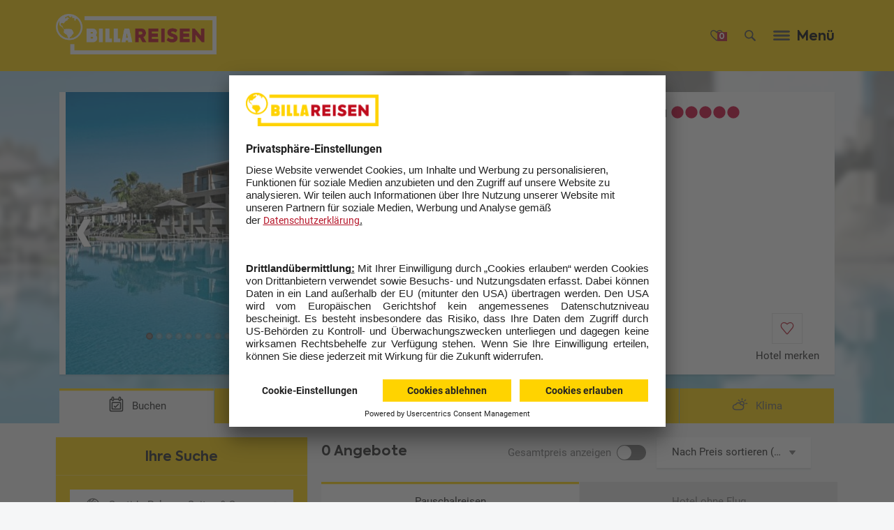

--- FILE ---
content_type: text/html;charset=UTF-8
request_url: https://www.billareisen.at/Reisen/Sentido+Pelagos+Suites+%26+Spa-KGS21022P.html?bdid=ib&toid=iba&ptid=BTS&ssnid=S23&na=2&nc=0&pttid=PF&ptoaf=t%2Cd%2Ci&pdcoom=o%2Cc%2Ch&phidf=KGS21022P&pdaf=GRZ&dft=apx&psdf=2023-05-12&pedf=2023-06-05&psdsf=2020-02-05&pedsf=2020-02-26&pnnfl=7&pnnfh=7&pnc=0&ptf=1&ps=pr&pdm=pp&psbbr=pna%3D2%26pnc%3D0
body_size: 37862
content:

<!DOCTYPE html> <!--[if IE 9]><html class="ITS_html-doc ITS_feat-no-js ITS_ie9" lang="de"><![endif]--> <!--[if ! IE]><!--> <html class="ITS_html-doc ITS_feat-no-js" lang="de"><!--<![endif]--> <head> <meta charset="utf-8"> <!-- Always force latest IE rendering engine (even in intranet) --> <meta http-equiv="X-UA-Compatible" content="IE=edge,chrome=1"> <title>Sentido Pelagos Suites & Spa Lambi günstig buchen | billareisen.at</title> <meta name="revisit-after" content="10 days"> <meta name="viewport" content="user-scalable=yes, width=device-width, initial-scale=1"> <meta name="description" content="Sie möchten Ihren Urlaub im Sentido Pelagos Suites & Spa Lambi verbringen? Jetzt Angebote entdecken und direkt auf ☀ billareisen.at ☀ buchen!"> <script language="javascript">var csrf_token="";</script> <link rel="canonical" href="https://www.billareisen.at/Reisen/Sentido+Pelagos+Suites+%26+Spa-KGS21022P.html"/> <link rel="alternate" href="https://www.billareisen.at/Reisen/Sentido+Pelagos+Suites+%26+Spa-KGS21022P.html" hreflang="de-DE"/> <meta name="robots" content="index, follow, max-image-preview:large"> <meta property="og:title" content="Sentido Pelagos Suites & Spa Lambi günstig buchen | billareisen.at"> <meta property="og:type" content=""> <meta property="og:image" content="https://www.billareisen.at/docroot/backend/img/socialmedia/OG_BR.png"> <meta property="og:url" content="https://www.billareisen.at/Reisen/Sentido+Pelagos+Suites+%26+Spa-KGS21022P.html?bdid=ib&toid=iba&ptid=BTS&ssnid=S23&na=2&nc=0&pttid=PF&ptoaf=t%2Cd%2Ci&pdcoom=o%2Cc%2Ch&phidf=KGS21022P&pdaf=GRZ&dft=apx&psdf=2023-05-12&pedf=2023-06-05&psdsf=2020-02-05&pedsf=2020-02-26&pnnfl=7&pnnfh=7&pnc=0&ptf=1&ps=pr&pdm=pp&psbbr=pna%3D2%26pnc%3D0"> <meta property="og:description" content="Sie möchten Ihren Urlaub im Sentido Pelagos Suites & Spa Lambi verbringen? Jetzt Angebote entdecken und direkt auf ☀ billareisen.at ☀ buchen!"> <meta name="twitter:card" content="summary"> <meta name="twitter:title" content="Sentido Pelagos Suites & Spa Lambi günstig buchen | billareisen.at"> <meta name="twitter:description" content="https://www.billareisen.at/Reisen/Sentido+Pelagos+Suites+%26+Spa-KGS21022P.html?bdid=ib&toid=iba&ptid=BTS&ssnid=S23&na=2&nc=0&pttid=PF&ptoaf=t%2Cd%2Ci&pdcoom=o%2Cc%2Ch&phidf=KGS21022P&pdaf=GRZ&dft=apx&psdf=2023-05-12&pedf=2023-06-05&psdsf=2020-02-05&pedsf=2020-02-26&pnnfl=7&pnnfh=7&pnc=0&ptf=1&ps=pr&pdm=pp&psbbr=pna%3D2%26pnc%3D0"> <meta name="twitter:image" content="https://www.billareisen.at/docroot/backend/img/socialmedia/OG_BR.png"> <script>setTimeout(function(){var b=null;try{b=_satellite.getVisitorId().getMarketingCloudVisitorID()}catch(c){}if(b){var a=new Date();a.setTime(a.getTime()+(1000*3600*24*365*10));document.cookie="amcvid="+b+"; expires="+a.toGMTString()+"; path=/"}},3000);</script> <link rel="icon" type="image/png" href="/docroot/assets/img-billa/icons/billa_196x196.png" sizes="196x196"/> <link rel="icon" type="image/png" href="/docroot/assets/img-billa/icons/billa_128x128.png" sizes="128x128"/> <link rel="icon" type="image/png" href="/docroot/assets/img-billa/icons/billa_96x96.png" sizes="96x96"/> <link rel="icon" type="image/png" href="/docroot/assets/img-billa/icons/billa_32x32.png" sizes="32x32"/> <link rel="icon" type="image/png" href="/docroot/assets/img-billa/icons/billa_16x16.png" sizes="16x16"/> <link rel="apple-touch-icon-precomposed" sizes="152x152" href="/docroot/assets/img-billa/icons/billa_152x152.png"/> <link rel="apple-touch-icon-precomposed" sizes="144x144" href="/docroot/assets/img-billa/icons/billa_144x144.png"/> <link rel="apple-touch-icon-precomposed" sizes="114x114" href="/docroot/assets/img-billa/icons/billa_114x114.png"/> <link rel="apple-touch-icon-precomposed" sizes="120x120" href="/docroot/assets/img-billa/icons/billa_120x120.png"/> <link rel="apple-touch-icon-precomposed" sizes="76x76" href="/docroot/assets/img-billa/icons/billa_76x76.png"/> <link rel="apple-touch-icon-precomposed" sizes="72x72" href="/docroot/assets/img-billa/icons/billa_72x72.png"/> <link rel="apple-touch-icon-precomposed" sizes="60x60" href="/docroot/assets/img-billa/icons/billa_60x60.png"/> <link rel="apple-touch-icon-precomposed" sizes="57x57" href="/docroot/assets/img-billa/icons/billa_57x57.png"/> <meta name="application-name" content="&nbsp;"/> <meta name="msapplication-TileColor" content="#FFFFFF"/> <meta name="msapplication-TileImage" content="/docroot/assets/img-billa/icons/billa_144x144.png"/> <meta name="msapplication-square70x70logo" content="/docroot/assets/img-billa/icons/billa_70x70.png"/> <meta name="msapplication-square150x150logo" content="/docroot/assets/img-billa/icons/billa_150x150.png"/> <meta name="msapplication-wide310x150logo" content="/docroot/assets/img-billa/icons/billa_310x150.png"/> <meta name="msapplication-square310x310logo" content="/docroot/assets/img-billa/icons/billa_310x310.png"/> <meta name="mobile-web-app-capable" content="yes"> <meta name="apple-mobile-web-app-capable" content="yes"> <meta name="apple-mobile-web-app-status-bar-style" content="translucent black"> <meta name="apple-mobile-web-app-title" content=""> <script>!function(b){var a=function(c,f){var e=b.document.getElementsByTagName("script")[0],d=b.document.createElement("script");return d.src=c,d.async=!0,e.parentNode.insertBefore(d,e),f&&"function"==typeof f&&(d.onload=f),d};"undefined"!=typeof module?module.exports=a:b.loadJS=a}("undefined"!=typeof global?global:this);var ITS_docroot="/docroot";var globalImgRoot=ITS_docroot+"/assets/img-billa";var globalMapParams={apiKey:"AIzaSyBeqe8m-N-XC4RXw_2o-hdGKTUGvMe-S2o"};document.documentElement.className=document.documentElement.className.replace("ITS_feat-no-js","");document.documentElement.className+=" ITS_js-load ITS_feat-js";var ITSG;var _ITSG={};if(!ITSG){ITSG={};ITSG.getPrivateNs=function(){return{register:function(b,c,a){_ITSG[b]=[c,a]}}}}var render_time_ts=1768635429479;var CACHEUNAWARE_TS_PLACEHOLDER=-1;</script> <script async defer src="/docroot/assets/js/ITS_callbacks.js?2025-12-23-1"></script> <link rel="stylesheet" href="/docroot/assets/css/BA_global.min.css?2025-12-23-1"> <script src="/docroot/backend/js/ajax.js?2025-12-23-1"></script> <script src="/docroot/backend/js/search.js?2025-12-23-1"></script> <script src="/docroot/backend/js/lib/js.cookie.js?2025-12-23-1"></script> <script src="/docroot/backend/js/watchlist_header.js?2025-12-23-1"></script> <script src="https://assets.adobedtm.com/a5b80702d553/096b9988146e/launch-41299de8d1fc.min.js" async></script> <link rel="preconnect" href="//app.usercentrics.eu"> <link rel="preconnect" href="//api.usercentrics.eu"> <link rel="preconnect" href="//privacy-proxy.usercentrics.eu"> <link rel="preload" href="//app.usercentrics.eu/browser-ui/latest/loader.js" as="script"> <link rel="preload" href="//privacy-proxy.usercentrics.eu/latest/uc-block.bundle.js" as="script"> <script id="usercentrics-cmp" src="https://app.usercentrics.eu/browser-ui/latest/loader.js" data-settings-id="tphf1QaK" async></script> <script type="application/javascript" src="https://privacy-proxy.usercentrics.eu/latest/uc-block.bundle.js"></script> <script>uc.blockOnly(["BJz7qNsdj-7","S1pcEj_jZX","6LdBYXdAl"]);uc.blockElements({S1pcEj_jZX:".ctnm_consent_controlled_map"});uc.reloadOnOptIn("S1pcEj_jZX","BJz7qNsdj-7","6LdBYXdAl");uc.reloadOnOptOut("S1pcEj_jZX","BJz7qNsdj-7","6LdBYXdAl");</script> <script>(function(b,m,h,a,g){b[a]=b[a]||[];b[a].push({"gtm.start":new Date().getTime(),event:"gtm.js"});var k=m.getElementsByTagName(h)[0],e=m.createElement(h),c=a!="dataLayer"?"&l="+a:"";e.async=true;e.src="https://www.googletagmanager.com/gtm.js?id="+g+c;k.parentNode.insertBefore(e,k)})(window,document,"script","dataLayer","GTM-N8GQSZZ");</script> <script src="/docroot/backend/js/ajax_update_central.js?2025-12-23-1"></script> <script src="/docroot/backend/js/panel_page.js?2025-12-23-1"></script> <script src="/docroot/backend/js/detail_page.js?2025-12-23-1"></script> </head> <body> <div id="ITSdomUnloadElem" class="ITS_domUnloadElem"></div> <div id="ITSdomLoadElem" class="ITS_domLoadElem"></div> <form action="" novalidate id="ITS_MOD_sidebar" class="ITS_MOD_sidebar-srd ITS_invis-bfr-load"></form> <div id="history_script"> <script lang="application/x-javascript">AUC.actions.setUpdateUrl("/Reisen/Sentido+Pelagos+Suites+%26+Spa-KGS21022P.html?bdid=ib&toid=iba&ptid=BTS&ssnid=S23&na=2&nc=0&pttid=PF&ptoaf=t%2Cd%2Ci&pdcoom=o%2Cc%2Ch&phidf=KGS21022P&pdaf=GRZ&dft=apx&psdf=2023-05-12&pedf=2023-06-05&psdsf=2020-02-05&pedsf=2020-02-26&pnnfl=7&pnnfh=7&pnc=0&ptf=1&ps=pr&pdm=pp&psbbr=pna%3D2%26pnc%3D0");</script> </div> <div class="ITS_OBJ_area-dc"> <header class="ITS_MOD_header"> <div class="ITS_OBJ_area-ct-grid"> <div class="ITS_MOD_header__srd clearfix"> <a href="/Startseite.html" class="ITS_OBJ_logo"> <img src="/docroot/assets/img-billa/logo-billa-invert.png" alt="BILLA Reisen" class="ITS_show-tb"/> <img src="/docroot/assets/img-billa/logo-billa-mobile-invert.png" alt="BILLA Reisen" class="ITS_hide-tb"/> </a> <div class="ITS_MOD_header__ct"> <div class="ITS_MOD_header__metanav__wrapper"> <div class="ITS_MOD_header__metanav__menu ITS_MOD_header__btns clearfix ITS_noprint"> <a href="/fav/merkliste.html" class="ITS_OBJ_ui-iconbutton ITS_OBJ_ui-iconbutton--with-num ITS_MOD_header__metanav-heart ITS_show-dk ITS_js-open-bookmarks ITS_ext--alt2"> <span class="ITS_OBJ_ui-iconbutton__num ITS_ext--invert"> <script>WCHL.actions.setWatchlistHeaderNumberOfItemsCookieName("favnum");</script> </span> <i class="ITS_OBJ_symbol-billa-merkliste"> <!-- @approved --> <svg height="100" overflow="hidden" preserveAspectRatio="none" viewBox="0 0 100 100" width="100" xmlns:xlink="http://www.w3.org/1999/xlink" xmlns="http://www.w3.org/2000/svg"> <use xlink:href="#billa-merkliste"/> </svg> </i> </a> <button class="ITS_OBJ_ui-iconbutton ITS_MOD_header__metanav-search ITS_js-open-sidebar ITS_ext--alt2" type="button" data-sidebar-type="search" aria-label="Suche"> <i class="ITS_OBJ_symbol-billa-suche"> <!-- @approved --> <svg height="100" overflow="hidden" preserveAspectRatio="none" viewBox="0 0 100 100" width="100" xmlns:xlink="http://www.w3.org/1999/xlink" xmlns="http://www.w3.org/2000/svg"> <use xlink:href="#billa-suche"/> </svg> </i> </button> <button class="ITS_OBJ_ui-iconbutton ITS_MOD_header__metanav-menu ITS_js-open-sidebar ITS_hide-tb ITS_ext--alt2" type="button" data-sidebar-type="mehr" data-linktype="navigation" data-linkid="navigation_menue"> <i class="ITS_OBJ_symbol-menu"> <svg height="100" overflow="hidden" preserveAspectRatio="none" viewBox="0 0 100 100" width="100" xmlns:xlink="http://www.w3.org/1999/xlink" xmlns="http://www.w3.org/2000/svg"> <use xlink:href="#menu"/> </svg> </i> </button> <button class="ITS_OBJ_ui-iconbutton ITS_OBJ_ui-iconbutton--with-label ITS_MOD_header__metanav-menu ITS_js-open-sidebar ITS_show-tablet ITS_ext--alt2" type="button" data-sidebar-type="mehr" data-linktype="navigation" data-linkid="navigation_menue"> <span class="ITS_OBJ_ui-iconbutton__label">Menü</span> <i class="ITS_OBJ_symbol-menu"> <svg height="100" overflow="hidden" preserveAspectRatio="none" viewBox="0 0 100 100" width="100" xmlns:xlink="http://www.w3.org/1999/xlink" xmlns="http://www.w3.org/2000/svg"> <use xlink:href="#menu"/> </svg> </i> </button> </div> </div> <nav class="ITS_MOD_header__nav ITS_show-desktop"> <ul> <li> <a href="/Pauschalreisen.html" data-linktype="navigation"> Flug + Hotel </a> </li> <li> <a href="/Hotels.html" data-linktype="navigation"> Hotel </a> </li> <li> <a href="/Mehr-Urlaub/Fernreisen.html" data-linktype="navigation"> Fernreisen </a> </li> <li> <a href="/Kreuzfahrten.html" data-linktype="navigation"> Kreuzfahrten </a> </li> <li> <a href="/Mehr-Urlaub/Rundreisen.html" data-linktype="navigation"> Rundreisen </a> </li> <li> <a href="/Specials/Last-Minute-Urlaub.html" data-linktype="navigation"> Last Minute </a> </li> <li> <a href="/Specials.html" data-linktype="navigation"> Aktionen </a> </li> <li> <a href="/Mehr-Urlaub.html" class=" ITS_MOD_header-more ITS_js-open-sidebar" data-linktype="navigation" data-sidebar-type="mehr"> Mehr </a> <div id="ITS_ajax-mehr" class="ITS_MOD_sidebar__abs-full" data-origin="menu"> <div data-sidebar-container="mehr" class="ITS_MOD_sidebar-box ITS_hide"> <button class="ITS_OBJ_ui-iconbutton ITS_OBJ_ui-sb-close ITS_btn-close ITS_ext--alt2" type="button"> <i class="ITS_OBJ_symbol-close"> <svg height="100" overflow="hidden" preserveAspectRatio="none" viewBox="0 0 100 100" width="100" xmlns:xlink="http://www.w3.org/1999/xlink" xmlns="http://www.w3.org/2000/svg"> <use xlink:href="#close"/> </svg> </i> </button> <nav class="ITS_MOD_sidebar-box__ct ITS_MOD_sidebar-box__ct--menu"> <p class="ITS_OBJ_txt-xsmall ITS_ext--bold">Ihr Urlaub</p> <ul class="ITS_hide-dk-l"> <li> <a href="/Pauschalreisen.html" class=" ITS_OBJ_ui-link" data-linktype="navigation"> <i class="ITS_OBJ_symbol-gt"><svg height="100" overflow="hidden" preserveAspectRatio="none" viewBox="0 0 100 100" width="100" xmlns:xlink="http://www.w3.org/1999/xlink" xmlns="http://www.w3.org/2000/svg"><use xlink:href="#gt"/></svg></i><span class="ITS_OBJ_ui-link__label">Flug + Hotel</span> </a> </li> <li> <a href="/Hotels.html" class=" ITS_OBJ_ui-link" data-linktype="navigation"> <i class="ITS_OBJ_symbol-gt"><svg height="100" overflow="hidden" preserveAspectRatio="none" viewBox="0 0 100 100" width="100" xmlns:xlink="http://www.w3.org/1999/xlink" xmlns="http://www.w3.org/2000/svg"><use xlink:href="#gt"/></svg></i><span class="ITS_OBJ_ui-link__label">Hotel</span> </a> </li> <li> <a href="/Mehr-Urlaub/Fernreisen.html" class=" ITS_OBJ_ui-link" data-linktype="navigation"> <i class="ITS_OBJ_symbol-gt"><svg height="100" overflow="hidden" preserveAspectRatio="none" viewBox="0 0 100 100" width="100" xmlns:xlink="http://www.w3.org/1999/xlink" xmlns="http://www.w3.org/2000/svg"><use xlink:href="#gt"/></svg></i><span class="ITS_OBJ_ui-link__label">Fernreisen</span> </a> </li> <li> <a href="/Kreuzfahrten.html" class=" ITS_OBJ_ui-link" data-linktype="navigation"> <i class="ITS_OBJ_symbol-gt"><svg height="100" overflow="hidden" preserveAspectRatio="none" viewBox="0 0 100 100" width="100" xmlns:xlink="http://www.w3.org/1999/xlink" xmlns="http://www.w3.org/2000/svg"><use xlink:href="#gt"/></svg></i><span class="ITS_OBJ_ui-link__label">Kreuzfahrten</span> </a> </li> <li> <a href="/Mehr-Urlaub/Rundreisen.html" class=" ITS_OBJ_ui-link" data-linktype="navigation"> <i class="ITS_OBJ_symbol-gt"><svg height="100" overflow="hidden" preserveAspectRatio="none" viewBox="0 0 100 100" width="100" xmlns:xlink="http://www.w3.org/1999/xlink" xmlns="http://www.w3.org/2000/svg"><use xlink:href="#gt"/></svg></i><span class="ITS_OBJ_ui-link__label">Rundreisen</span> </a> </li> <li> <a href="/Specials/Last-Minute-Urlaub.html" class=" ITS_OBJ_ui-link" data-linktype="navigation"> <i class="ITS_OBJ_symbol-gt"><svg height="100" overflow="hidden" preserveAspectRatio="none" viewBox="0 0 100 100" width="100" xmlns:xlink="http://www.w3.org/1999/xlink" xmlns="http://www.w3.org/2000/svg"><use xlink:href="#gt"/></svg></i><span class="ITS_OBJ_ui-link__label">Last Minute</span> </a> </li> <li> <a href="/Specials.html" class=" ITS_OBJ_ui-link" data-linktype="navigation"> <i class="ITS_OBJ_symbol-gt"><svg height="100" overflow="hidden" preserveAspectRatio="none" viewBox="0 0 100 100" width="100" xmlns:xlink="http://www.w3.org/1999/xlink" xmlns="http://www.w3.org/2000/svg"><use xlink:href="#gt"/></svg></i><span class="ITS_OBJ_ui-link__label">Aktionen</span> </a> </li> </ul> <p class="ITS_OBJ_txt-xsmall ITS_ext--bold">Aktuelle Themen</p> <ul> <li> <a href="/Urlaubsziele.html" class=" ITS_OBJ_ui-link" data-linktype="navigation"> <i class="ITS_OBJ_symbol-gt"><svg height="100" overflow="hidden" preserveAspectRatio="none" viewBox="0 0 100 100" width="100" xmlns:xlink="http://www.w3.org/1999/xlink" xmlns="http://www.w3.org/2000/svg"><use xlink:href="#gt"/></svg></i><span class="ITS_OBJ_ui-link__label">Urlaubsziele</span> </a> </li> <li> <a href="/Mehr-Urlaub.html" class=" ITS_OBJ_ui-link" data-linktype="navigation"> <i class="ITS_OBJ_symbol-gt"><svg height="100" overflow="hidden" preserveAspectRatio="none" viewBox="0 0 100 100" width="100" xmlns:xlink="http://www.w3.org/1999/xlink" xmlns="http://www.w3.org/2000/svg"><use xlink:href="#gt"/></svg></i><span class="ITS_OBJ_ui-link__label">Urlaubsinspiration</span> </a> </li> <li> <a href="/Tiefpreisgarantie.html" class=" ITS_OBJ_ui-link" data-linktype="navigation"> <i class="ITS_OBJ_symbol-gt"><svg height="100" overflow="hidden" preserveAspectRatio="none" viewBox="0 0 100 100" width="100" xmlns:xlink="http://www.w3.org/1999/xlink" xmlns="http://www.w3.org/2000/svg"><use xlink:href="#gt"/></svg></i><span class="ITS_OBJ_ui-link__label">Tiefpreisgarantie</span> </a> </li> <li> <a href="/Specials/Fruehbucher.html" class=" ITS_OBJ_ui-link" data-linktype="navigation"> <i class="ITS_OBJ_symbol-gt"><svg height="100" overflow="hidden" preserveAspectRatio="none" viewBox="0 0 100 100" width="100" xmlns:xlink="http://www.w3.org/1999/xlink" xmlns="http://www.w3.org/2000/svg"><use xlink:href="#gt"/></svg></i><span class="ITS_OBJ_ui-link__label">Frühbucherrabatt</span> </a> </li> <li> <a href="/Mehr-Urlaub/Staedte-und-Events.html" class=" ITS_OBJ_ui-link" data-linktype="navigation"> <i class="ITS_OBJ_symbol-gt"><svg height="100" overflow="hidden" preserveAspectRatio="none" viewBox="0 0 100 100" width="100" xmlns:xlink="http://www.w3.org/1999/xlink" xmlns="http://www.w3.org/2000/svg"><use xlink:href="#gt"/></svg></i><span class="ITS_OBJ_ui-link__label">Erlebnisreisen</span> </a> </li> <li> <a href="/Specials/Urlaub-Osterferien.html" class=" ITS_OBJ_ui-link" data-linktype="navigation"> <i class="ITS_OBJ_symbol-gt"><svg height="100" overflow="hidden" preserveAspectRatio="none" viewBox="0 0 100 100" width="100" xmlns:xlink="http://www.w3.org/1999/xlink" xmlns="http://www.w3.org/2000/svg"><use xlink:href="#gt"/></svg></i><span class="ITS_OBJ_ui-link__label">Osterferien Urlaub</span> </a> </li> <li> <a href="/Mehr-Urlaub/Familienurlaub.html" class=" ITS_OBJ_ui-link" data-linktype="navigation"> <i class="ITS_OBJ_symbol-gt"><svg height="100" overflow="hidden" preserveAspectRatio="none" viewBox="0 0 100 100" width="100" xmlns:xlink="http://www.w3.org/1999/xlink" xmlns="http://www.w3.org/2000/svg"><use xlink:href="#gt"/></svg></i><span class="ITS_OBJ_ui-link__label">Familienurlaub</span> </a> </li> <li> <a href="/Staedtereisen.html" class=" ITS_OBJ_ui-link" data-linktype="navigation"> <i class="ITS_OBJ_symbol-gt"><svg height="100" overflow="hidden" preserveAspectRatio="none" viewBox="0 0 100 100" width="100" xmlns:xlink="http://www.w3.org/1999/xlink" xmlns="http://www.w3.org/2000/svg"><use xlink:href="#gt"/></svg></i><span class="ITS_OBJ_ui-link__label">Städtereisen</span> </a> </li> <li> <a href="/Mehr-Urlaub/Strandurlaub.html" class=" ITS_OBJ_ui-link" data-linktype="navigation"> <i class="ITS_OBJ_symbol-gt"><svg height="100" overflow="hidden" preserveAspectRatio="none" viewBox="0 0 100 100" width="100" xmlns:xlink="http://www.w3.org/1999/xlink" xmlns="http://www.w3.org/2000/svg"><use xlink:href="#gt"/></svg></i><span class="ITS_OBJ_ui-link__label">Strandurlaub</span> </a> </li> <li> <a href="/Mehr-Urlaub/All-Inclusive.html" class=" ITS_OBJ_ui-link" data-linktype="navigation"> <i class="ITS_OBJ_symbol-gt"><svg height="100" overflow="hidden" preserveAspectRatio="none" viewBox="0 0 100 100" width="100" xmlns:xlink="http://www.w3.org/1999/xlink" xmlns="http://www.w3.org/2000/svg"><use xlink:href="#gt"/></svg></i><span class="ITS_OBJ_ui-link__label">All Inclusive Urlaub</span> </a> </li> <li> <a href="/Mehr-Urlaub/Luxushotels.html" class=" ITS_OBJ_ui-link" data-linktype="navigation"> <i class="ITS_OBJ_symbol-gt"><svg height="100" overflow="hidden" preserveAspectRatio="none" viewBox="0 0 100 100" width="100" xmlns:xlink="http://www.w3.org/1999/xlink" xmlns="http://www.w3.org/2000/svg"><use xlink:href="#gt"/></svg></i><span class="ITS_OBJ_ui-link__label">Luxushotels</span> </a> </li> <li> <a href="/Hotelmarken.html" class=" ITS_OBJ_ui-link" data-linktype="navigation"> <i class="ITS_OBJ_symbol-gt"><svg height="100" overflow="hidden" preserveAspectRatio="none" viewBox="0 0 100 100" width="100" xmlns:xlink="http://www.w3.org/1999/xlink" xmlns="http://www.w3.org/2000/svg"><use xlink:href="#gt"/></svg></i><span class="ITS_OBJ_ui-link__label">Unsere Hotels</span> </a> </li> </ul> <p class="ITS_OBJ_txt-xsmall ITS_ext--bold">Kontakt & Hilfe</p> <ul> <li> <a href="/Service/Newsletter.html" class=" ITS_OBJ_ui-link" data-linktype="navigation"> <i class="ITS_OBJ_symbol-gt"><svg height="100" overflow="hidden" preserveAspectRatio="none" viewBox="0 0 100 100" width="100" xmlns:xlink="http://www.w3.org/1999/xlink" xmlns="http://www.w3.org/2000/svg"><use xlink:href="#gt"/></svg></i><span class="ITS_OBJ_ui-link__label">Newsletter</span> </a> </li> <li> <a href="/Specials/Reisegutscheine.html" class=" ITS_OBJ_ui-link" data-linktype="navigation"> <i class="ITS_OBJ_symbol-gt"><svg height="100" overflow="hidden" preserveAspectRatio="none" viewBox="0 0 100 100" width="100" xmlns:xlink="http://www.w3.org/1999/xlink" xmlns="http://www.w3.org/2000/svg"><use xlink:href="#gt"/></svg></i><span class="ITS_OBJ_ui-link__label">Reisegutscheine</span> </a> </li> <li> <a href="/Service/Kontakt/Reiseberatung.html" class=" ITS_OBJ_ui-link" data-linktype="navigation"> <i class="ITS_OBJ_symbol-gt"><svg height="100" overflow="hidden" preserveAspectRatio="none" viewBox="0 0 100 100" width="100" xmlns:xlink="http://www.w3.org/1999/xlink" xmlns="http://www.w3.org/2000/svg"><use xlink:href="#gt"/></svg></i><span class="ITS_OBJ_ui-link__label">Fernreise Beratung</span> </a> </li> <li> <a href="/Service/Reiseversicherung.html" class=" ITS_OBJ_ui-link" data-linktype="navigation"> <i class="ITS_OBJ_symbol-gt"><svg height="100" overflow="hidden" preserveAspectRatio="none" viewBox="0 0 100 100" width="100" xmlns:xlink="http://www.w3.org/1999/xlink" xmlns="http://www.w3.org/2000/svg"><use xlink:href="#gt"/></svg></i><span class="ITS_OBJ_ui-link__label">Reiseversicherung</span> </a> </li> <li> <a href="/Service/Kontakt.html" class=" ITS_OBJ_ui-link" data-linktype="navigation"> <i class="ITS_OBJ_symbol-gt"><svg height="100" overflow="hidden" preserveAspectRatio="none" viewBox="0 0 100 100" width="100" xmlns:xlink="http://www.w3.org/1999/xlink" xmlns="http://www.w3.org/2000/svg"><use xlink:href="#gt"/></svg></i><span class="ITS_OBJ_ui-link__label">Kontakt</span> </a> </li> <li> <a href="/Service/Info-und-Service.html" class=" ITS_OBJ_ui-link" data-linktype="navigation"> <i class="ITS_OBJ_symbol-gt"><svg height="100" overflow="hidden" preserveAspectRatio="none" viewBox="0 0 100 100" width="100" xmlns:xlink="http://www.w3.org/1999/xlink" xmlns="http://www.w3.org/2000/svg"><use xlink:href="#gt"/></svg></i><span class="ITS_OBJ_ui-link__label">Wissenswertes / FAQ</span> </a> </li> <li> <a href="/Service/Vorteile/joe.html" class=" ITS_OBJ_ui-link" data-linktype="navigation"> <i class="ITS_OBJ_symbol-gt"><svg height="100" overflow="hidden" preserveAspectRatio="none" viewBox="0 0 100 100" width="100" xmlns:xlink="http://www.w3.org/1999/xlink" xmlns="http://www.w3.org/2000/svg"><use xlink:href="#gt"/></svg></i><span class="ITS_OBJ_ui-link__label">jö Bonus Club</span> </a> </li> <li> <a href="/Service/AGB.html" class=" ITS_OBJ_ui-link" data-linktype="navigation"> <i class="ITS_OBJ_symbol-gt"><svg height="100" overflow="hidden" preserveAspectRatio="none" viewBox="0 0 100 100" width="100" xmlns:xlink="http://www.w3.org/1999/xlink" xmlns="http://www.w3.org/2000/svg"><use xlink:href="#gt"/></svg></i><span class="ITS_OBJ_ui-link__label">AGB</span> </a> </li> </ul> </nav> </div> </div> </li> </ul> </nav> <div id="ITS_ajax-search" class="ITS_noprint ITS_MOD_sidebar__abs-full" data-origin="menu"> <script lang="application/x-javascript">SRCH.actions.setSearchUrl("/spring/search/dropdown");</script> <div data-sidebar-container="search" class="ITS_MOD_sidebar-box ITS_MOD_sidebar-box--alt ITS_hide ITS_MOD_sidebar--js-global-search"> <div class="ITS_MOD_sidebar-box__heading ITS_ext--thumbbar-close"> Ihre Suche <button class="ITS_MOD_service-layer__close ITS_js-sidebar-close-only"><i class="ITS_OBJ_symbol-close"><svg height="100" overflow="hidden" preserveAspectRatio="none" viewBox="0 0 100 100" width="100" xmlns:xlink="http://www.w3.org/1999/xlink" xmlns="http://www.w3.org/2000/svg"> <use xlink:href="#close"/> </svg> </i></button> </div> <div class="ITS_MOD_sidebar-box__ct ITS_js-sticky-context ITS_MOD_sidebar-box__ct--search"> <div class="ITS_OBJ_fm-search-srd"> <div class="ITS_OBJ_fm-field ITS_OBJ_fm-search ITS_OBJ_fm-field--no-label"> <input type="text" name="search" id="search" placeholder="Reisecode, Land, Region oder Hotel..."/> <i class="ITS_OBJ_symbol-search ITS_vis--default ITS_OBJ_col-svgfill-itsPrimary1"> <svg height="100" overflow="hidden" preserveAspectRatio="none" viewBox="0 0 100 100" width="100" xmlns:xlink="http://www.w3.org/1999/xlink" xmlns="http://www.w3.org/2000/svg"> <use xlink:href="#search"/> </svg> </i> <div class="ITS_OBJ_fm-clear-btn" disabled> <i class="ITS_OBJ_symbol-x"><svg height="100" overflow="hidden" preserveAspectRatio="none" viewBox="0 0 100 100" width="100" xmlns:xlink="http://www.w3.org/1999/xlink" xmlns="http://www.w3.org/2000/svg"> <use xlink:href="#x"/> </svg> </i> </div> </div> </div> <div class="ITS_MOD_sidebar__search-holder" style="display:none"> <div class="ITS_OBJ_txt-textdefault ITS_placeholder-for-search-results ITS_ext--padd-ct-sides"> Bitte geben Sie einen Suchbegriff mit mindestens 3 Buchstaben ein. </div> <div class="ITS_MOD_sidebar__search-results-container CTNM_globalsearchcontainer" id="ITS_ajax_tt_search_results"> </div> </div> <div class="ITS_MOD_sidebar-box__cta-wrp-spacer"></div> </div> <div class="ITS_MOD_sidebar-box__cta-wrp"> <div class="ITS_MOD_sidebar-box__ct-gradient"></div> <button class="ITS_OBJ_ui-button ITS_OBJ_ui-button--primary-alt ITS_OBJ_ui-button--font-secondary ITS_ext--full ITS_btn-close" type="button"> <span class="ITS_OBJ_ui-button__label ">Schließen</span> </button> </div> </div> </div> </div> </div> </div> </header> <!-- no navbar: no bl and no bc. --> <div id="CTNM_ajaxcontainer_navbar" style="display: none;"></div> <div id="ITS_ajaxcontainer-hoteldetail"> <div class="ITS_MOD_hoteldetail" role="main" itemscope itemtype="http://schema.org/Hotel"> <div class="ITS_MOD_hoteldetail-header-srd"> <div class="ITS_MOD_hoteldetail-cover ITS_js-hoteldetail-cover" data-cover-src="//www.billareisen.at/pibe-media/itsb_atc/hotel/KGS21022B_S23-BXXG2324_1.jpg?w=560&h=355"></div> <a class="ITS_OBJ_ui-link ITS_ext--invert ITS_ext-backbtn ITS_hide-tb" onclick="history.back(); return false;" data-linktype="navigation" data-linkid="navigation_zurueck"> <i class="ITS_OBJ_symbol-arrow-left"> <svg height="100" overflow="hidden" preserveAspectRatio="none" viewBox="0 0 100 100" width="100" xmlns:xlink="http://www.w3.org/1999/xlink" xmlns="http://www.w3.org/2000/svg"> <use xlink:href="#arrow-left"/> </svg> </i> Zurück </a> <form id="detail-page-tab-form"> <input type="hidden" name="adtpmt" value="IMAGES" id="detail-page-media-tab-backend-field"/> <input type="hidden" name="adtpt" value="BOOKING" id="detail-page-tab-backend-field"/> </form> <div class="ITS_MOD_hoteldetail-header"> <div class="ITS_OBJ_area-ct-grid-tb"> <div class="ITS_OBJ_grid-cont-tb"> <div class="ITS_col-12-tb ITS_MOD_hoteldetail-photoanddesc ITS_ext--detail-thumbs ITS_ext--no-tabs"> <div class="ITS_MOD_hoteldetail-photo ITS_MOD_hoteldetail-media__carousel"> <div class="ITS_MOD_hoteldetail__tab ITS_MOD_hoteldetail__tab--bilder ITS_OBJ_tabs-panel ITS_is-active" role="tabpanel" id="bilder"> <div class="ITS_OBJ_photo"> <div class="ITS_OBJ_carousel ITS_OBJ_carousel--photo ITS_js-carousel-hoteldetail-bilder"> <div class="ITS_OBJ_carousel__item"> <div class="ITS_OBJ_carousel__photo"> <div class="ITS_OBJ_photo"> <img src="//www.billareisen.at/pibe-media/itsb_atc/hotel/KGS21022B_S23-BXXG2324_1.jpg?w=474&h=356" data-src="//www.billareisen.at/pibe-media/itsb_atc/hotel/KGS21022B_S23-BXXG2324_1.jpg?w=540&h=406" data-srcset="//www.billareisen.at/pibe-media/itsb_atc/hotel/KGS21022B_S23-BXXG2324_1.jpg?w=237&h=178 280w, //www.billareisen.at/pibe-media/itsb_atc/hotel/KGS21022B_S23-BXXG2324_1.jpg?w=355&h=267 420w, //www.billareisen.at/pibe-media/itsb_atc/hotel/KGS21022B_S23-BXXG2324_1.jpg?w=540&h=406 560w" sizes="(max-width: 759px) 100vw, (max-width: 1279px) 46vw, 560px" alt="Sentido Pelagos Suites & Spa" itemprop="image"> </div> </div> </div> <div class="ITS_OBJ_carousel__item"> <div class="ITS_OBJ_carousel__photo"> <div class="ITS_OBJ_photo"> <img data-src="//www.billareisen.at/pibe-media/itsb_atc/hotel/KGS21022B_S23-BXXG2324_2.jpg?w=540&h=406" data-srcset="//www.billareisen.at/pibe-media/itsb_atc/hotel/KGS21022B_S23-BXXG2324_2.jpg?w=237&h=178 280w, //www.billareisen.at/pibe-media/itsb_atc/hotel/KGS21022B_S23-BXXG2324_2.jpg?w=355&h=267 420w, //www.billareisen.at/pibe-media/itsb_atc/hotel/KGS21022B_S23-BXXG2324_2.jpg?w=540&h=406 560w" sizes="(max-width: 759px) 100vw, (max-width: 1279px) 46vw, 560px" alt="Sentido Pelagos Suites & Spa"> </div> </div> </div> <div class="ITS_OBJ_carousel__item"> <div class="ITS_OBJ_carousel__photo"> <div class="ITS_OBJ_photo"> <img data-src="//www.billareisen.at/pibe-media/itsb_atc/hotel/KGS21022B_S23-BXXG2324_3.jpg?w=541&h=406" data-srcset="//www.billareisen.at/pibe-media/itsb_atc/hotel/KGS21022B_S23-BXXG2324_3.jpg?w=237&h=178 280w, //www.billareisen.at/pibe-media/itsb_atc/hotel/KGS21022B_S23-BXXG2324_3.jpg?w=356&h=267 420w, //www.billareisen.at/pibe-media/itsb_atc/hotel/KGS21022B_S23-BXXG2324_3.jpg?w=541&h=406 560w" sizes="(max-width: 759px) 100vw, (max-width: 1279px) 46vw, 560px" alt="Sentido Pelagos Suites & Spa"> </div> </div> </div> <div class="ITS_OBJ_carousel__item"> <div class="ITS_OBJ_carousel__photo"> <div class="ITS_OBJ_photo"> <img data-src="//www.billareisen.at/pibe-media/itsb_atc/hotel/KGS21022B_S23-BXXG2324_4.jpg?w=540&h=406" data-srcset="//www.billareisen.at/pibe-media/itsb_atc/hotel/KGS21022B_S23-BXXG2324_4.jpg?w=237&h=178 280w, //www.billareisen.at/pibe-media/itsb_atc/hotel/KGS21022B_S23-BXXG2324_4.jpg?w=355&h=267 420w, //www.billareisen.at/pibe-media/itsb_atc/hotel/KGS21022B_S23-BXXG2324_4.jpg?w=540&h=406 560w" sizes="(max-width: 759px) 100vw, (max-width: 1279px) 46vw, 560px" alt="Sentido Pelagos Suites & Spa"> </div> </div> </div> <div class="ITS_OBJ_carousel__item"> <div class="ITS_OBJ_carousel__photo"> <div class="ITS_OBJ_photo"> <img data-src="//www.billareisen.at/pibe-media/itsb_atc/hotel/KGS21022B_S23-BXXG2324_5.jpg?w=541&h=406" data-srcset="//www.billareisen.at/pibe-media/itsb_atc/hotel/KGS21022B_S23-BXXG2324_5.jpg?w=237&h=178 280w, //www.billareisen.at/pibe-media/itsb_atc/hotel/KGS21022B_S23-BXXG2324_5.jpg?w=356&h=267 420w, //www.billareisen.at/pibe-media/itsb_atc/hotel/KGS21022B_S23-BXXG2324_5.jpg?w=541&h=406 560w" sizes="(max-width: 759px) 100vw, (max-width: 1279px) 46vw, 560px" alt="Sentido Pelagos Suites & Spa"> </div> </div> </div> <div class="ITS_OBJ_carousel__item"> <div class="ITS_OBJ_carousel__photo"> <div class="ITS_OBJ_photo"> <img data-src="//www.billareisen.at/pibe-media/itsb_atc/hotel/KGS21022B_S23-BXXG2324_6.jpg?w=568&h=406" data-srcset="//www.billareisen.at/pibe-media/itsb_atc/hotel/KGS21022B_S23-BXXG2324_6.jpg?w=249&h=178 280w, //www.billareisen.at/pibe-media/itsb_atc/hotel/KGS21022B_S23-BXXG2324_6.jpg?w=374&h=267 420w, //www.billareisen.at/pibe-media/itsb_atc/hotel/KGS21022B_S23-BXXG2324_6.jpg?w=568&h=406 560w" sizes="(max-width: 759px) 100vw, (max-width: 1279px) 46vw, 560px" alt="Sentido Pelagos Suites & Spa"> </div> </div> </div> <div class="ITS_OBJ_carousel__item"> <div class="ITS_OBJ_carousel__photo"> <div class="ITS_OBJ_photo"> <img data-src="//www.billareisen.at/pibe-media/itsb_atc/hotel/KGS21022B_S23-BXXG2324_7.jpg?w=541&h=406" data-srcset="//www.billareisen.at/pibe-media/itsb_atc/hotel/KGS21022B_S23-BXXG2324_7.jpg?w=237&h=178 280w, //www.billareisen.at/pibe-media/itsb_atc/hotel/KGS21022B_S23-BXXG2324_7.jpg?w=356&h=267 420w, //www.billareisen.at/pibe-media/itsb_atc/hotel/KGS21022B_S23-BXXG2324_7.jpg?w=541&h=406 560w" sizes="(max-width: 759px) 100vw, (max-width: 1279px) 46vw, 560px" alt="Sentido Pelagos Suites & Spa"> </div> </div> </div> <div class="ITS_OBJ_carousel__item"> <div class="ITS_OBJ_carousel__photo"> <div class="ITS_OBJ_photo"> <img data-src="//www.billareisen.at/pibe-media/itsb_atc/hotel/KGS21022B_S23-BXXG2324_8.jpg?w=544&h=406" data-srcset="//www.billareisen.at/pibe-media/itsb_atc/hotel/KGS21022B_S23-BXXG2324_8.jpg?w=238&h=178 280w, //www.billareisen.at/pibe-media/itsb_atc/hotel/KGS21022B_S23-BXXG2324_8.jpg?w=358&h=267 420w, //www.billareisen.at/pibe-media/itsb_atc/hotel/KGS21022B_S23-BXXG2324_8.jpg?w=544&h=406 560w" sizes="(max-width: 759px) 100vw, (max-width: 1279px) 46vw, 560px" alt="Sentido Pelagos Suites & Spa"> </div> </div> </div> <div class="ITS_OBJ_carousel__item"> <div class="ITS_OBJ_carousel__photo"> <div class="ITS_OBJ_photo"> <img data-src="//www.billareisen.at/pibe-media/itsb_atc/hotel/KGS21022B_S23-BXXG2324_9.jpg?w=541&h=406" data-srcset="//www.billareisen.at/pibe-media/itsb_atc/hotel/KGS21022B_S23-BXXG2324_9.jpg?w=237&h=178 280w, //www.billareisen.at/pibe-media/itsb_atc/hotel/KGS21022B_S23-BXXG2324_9.jpg?w=356&h=267 420w, //www.billareisen.at/pibe-media/itsb_atc/hotel/KGS21022B_S23-BXXG2324_9.jpg?w=541&h=406 560w" sizes="(max-width: 759px) 100vw, (max-width: 1279px) 46vw, 560px" alt="Sentido Pelagos Suites & Spa"> </div> </div> </div> <div class="ITS_OBJ_carousel__item"> <div class="ITS_OBJ_carousel__photo"> <div class="ITS_OBJ_photo"> <img data-src="//www.billareisen.at/pibe-media/itsb_atc/hotel/KGS21022B_S23-BXXG2324_10.jpg?w=541&h=406" data-srcset="//www.billareisen.at/pibe-media/itsb_atc/hotel/KGS21022B_S23-BXXG2324_10.jpg?w=237&h=178 280w, //www.billareisen.at/pibe-media/itsb_atc/hotel/KGS21022B_S23-BXXG2324_10.jpg?w=356&h=267 420w, //www.billareisen.at/pibe-media/itsb_atc/hotel/KGS21022B_S23-BXXG2324_10.jpg?w=541&h=406 560w" sizes="(max-width: 759px) 100vw, (max-width: 1279px) 46vw, 560px" alt="Sentido Pelagos Suites & Spa"> </div> </div> </div> <div class="ITS_OBJ_carousel__item"> <div class="ITS_OBJ_carousel__photo"> <div class="ITS_OBJ_photo"> <img data-src="//www.billareisen.at/pibe-media/itsb_atc/hotel/KGS21022B_S23-BXXG2324_11.jpg?w=680&h=406" data-srcset="//www.billareisen.at/pibe-media/itsb_atc/hotel/KGS21022B_S23-BXXG2324_11.jpg?w=298&h=178 280w, //www.billareisen.at/pibe-media/itsb_atc/hotel/KGS21022B_S23-BXXG2324_11.jpg?w=447&h=267 420w, //www.billareisen.at/pibe-media/itsb_atc/hotel/KGS21022B_S23-BXXG2324_11.jpg?w=680&h=406 560w" sizes="(max-width: 759px) 100vw, (max-width: 1279px) 46vw, 560px" alt="Sentido Pelagos Suites & Spa"> </div> </div> </div> <div class="ITS_OBJ_carousel__item"> <div class="ITS_OBJ_carousel__photo"> <div class="ITS_OBJ_photo"> <img data-src="//www.billareisen.at/pibe-media/itsb_atc/hotel/KGS21022B_S23-BXXG2324_12.jpg?w=572&h=406" data-srcset="//www.billareisen.at/pibe-media/itsb_atc/hotel/KGS21022B_S23-BXXG2324_12.jpg?w=251&h=178 280w, //www.billareisen.at/pibe-media/itsb_atc/hotel/KGS21022B_S23-BXXG2324_12.jpg?w=376&h=267 420w, //www.billareisen.at/pibe-media/itsb_atc/hotel/KGS21022B_S23-BXXG2324_12.jpg?w=572&h=406 560w" sizes="(max-width: 759px) 100vw, (max-width: 1279px) 46vw, 560px" alt="Sentido Pelagos Suites & Spa"> </div> </div> </div> <div class="ITS_OBJ_carousel__item"> <div class="ITS_OBJ_carousel__photo"> <div class="ITS_OBJ_photo"> <img data-src="//www.billareisen.at/pibe-media/itsb_atc/hotel/KGS21022B_S23-BXXG2324_13.jpg?w=569&h=406" data-srcset="//www.billareisen.at/pibe-media/itsb_atc/hotel/KGS21022B_S23-BXXG2324_13.jpg?w=249&h=178 280w, //www.billareisen.at/pibe-media/itsb_atc/hotel/KGS21022B_S23-BXXG2324_13.jpg?w=374&h=267 420w, //www.billareisen.at/pibe-media/itsb_atc/hotel/KGS21022B_S23-BXXG2324_13.jpg?w=569&h=406 560w" sizes="(max-width: 759px) 100vw, (max-width: 1279px) 46vw, 560px" alt="Sentido Pelagos Suites & Spa"> </div> </div> </div> <div class="ITS_OBJ_carousel__item"> <div class="ITS_OBJ_carousel__photo"> <div class="ITS_OBJ_photo"> <img data-src="//www.billareisen.at/pibe-media/itsb_atc/hotel/KGS21022B_S23-BXXG2324_14.jpg?w=608&h=406" data-srcset="//www.billareisen.at/pibe-media/itsb_atc/hotel/KGS21022B_S23-BXXG2324_14.jpg?w=266&h=178 280w, //www.billareisen.at/pibe-media/itsb_atc/hotel/KGS21022B_S23-BXXG2324_14.jpg?w=400&h=267 420w, //www.billareisen.at/pibe-media/itsb_atc/hotel/KGS21022B_S23-BXXG2324_14.jpg?w=608&h=406 560w" sizes="(max-width: 759px) 100vw, (max-width: 1279px) 46vw, 560px" alt="Sentido Pelagos Suites & Spa - Wohnbeispiel Suite Deluxe (Zimmercodierung WD1)"> <div class="ITS_OBJ_photo__caption"> <span>Wohnbeispiel Suite Deluxe (Zimmercodierung WD1)</span> </div> </div> </div> </div> <div class="ITS_OBJ_carousel__item"> <div class="ITS_OBJ_carousel__photo"> <div class="ITS_OBJ_photo"> <img data-src="//www.billareisen.at/pibe-media/itsb_atc/hotel/KGS21022B_S23-BXXG2324_15.jpg?w=615&h=406" data-srcset="//www.billareisen.at/pibe-media/itsb_atc/hotel/KGS21022B_S23-BXXG2324_15.jpg?w=269&h=178 280w, //www.billareisen.at/pibe-media/itsb_atc/hotel/KGS21022B_S23-BXXG2324_15.jpg?w=404&h=267 420w, //www.billareisen.at/pibe-media/itsb_atc/hotel/KGS21022B_S23-BXXG2324_15.jpg?w=615&h=406 560w" sizes="(max-width: 759px) 100vw, (max-width: 1279px) 46vw, 560px" alt="Sentido Pelagos Suites & Spa - Wohnbeispiel Juniorsuite (Zimmercodierung JB1)"> <div class="ITS_OBJ_photo__caption"> <span>Wohnbeispiel Juniorsuite (Zimmercodierung JB1)</span> </div> </div> </div> </div> <div class="ITS_OBJ_carousel__item"> <div class="ITS_OBJ_carousel__photo"> <div class="ITS_OBJ_photo"> <img data-src="//www.billareisen.at/pibe-media/itsb_atc/hotel/KGS21022B_S23-BXXG2324_16.jpg?w=582&h=406" data-srcset="//www.billareisen.at/pibe-media/itsb_atc/hotel/KGS21022B_S23-BXXG2324_16.jpg?w=255&h=178 280w, //www.billareisen.at/pibe-media/itsb_atc/hotel/KGS21022B_S23-BXXG2324_16.jpg?w=382&h=267 420w, //www.billareisen.at/pibe-media/itsb_atc/hotel/KGS21022B_S23-BXXG2324_16.jpg?w=582&h=406 560w" sizes="(max-width: 759px) 100vw, (max-width: 1279px) 46vw, 560px" alt="Sentido Pelagos Suites & Spa - Wohnbeispiel Juniorsuite (Zimmercodierung JB1)"> <div class="ITS_OBJ_photo__caption"> <span>Wohnbeispiel Juniorsuite (Zimmercodierung JB1)</span> </div> </div> </div> </div> <div class="ITS_OBJ_carousel__item"> <div class="ITS_OBJ_carousel__photo"> <div class="ITS_OBJ_photo"> <img data-src="//www.billareisen.at/pibe-media/itsb_atc/hotel/KGS21022B_S23-BXXG2324_17.jpg?w=615&h=406" data-srcset="//www.billareisen.at/pibe-media/itsb_atc/hotel/KGS21022B_S23-BXXG2324_17.jpg?w=269&h=178 280w, //www.billareisen.at/pibe-media/itsb_atc/hotel/KGS21022B_S23-BXXG2324_17.jpg?w=404&h=267 420w, //www.billareisen.at/pibe-media/itsb_atc/hotel/KGS21022B_S23-BXXG2324_17.jpg?w=615&h=406 560w" sizes="(max-width: 759px) 100vw, (max-width: 1279px) 46vw, 560px" alt="Sentido Pelagos Suites & Spa"> </div> </div> </div> <div class="ITS_OBJ_carousel__item"> <div class="ITS_OBJ_carousel__photo"> <div class="ITS_OBJ_photo"> <img data-src="//www.billareisen.at/pibe-media/itsb_atc/hotel/KGS21022B_S23-BXXG2324_18.jpg?w=579&h=406" data-srcset="//www.billareisen.at/pibe-media/itsb_atc/hotel/KGS21022B_S23-BXXG2324_18.jpg?w=253&h=178 280w, //www.billareisen.at/pibe-media/itsb_atc/hotel/KGS21022B_S23-BXXG2324_18.jpg?w=380&h=267 420w, //www.billareisen.at/pibe-media/itsb_atc/hotel/KGS21022B_S23-BXXG2324_18.jpg?w=579&h=406 560w" sizes="(max-width: 759px) 100vw, (max-width: 1279px) 46vw, 560px" alt="Sentido Pelagos Suites & Spa"> </div> </div> </div> <div class="ITS_OBJ_carousel__item"> <div class="ITS_OBJ_carousel__photo"> <div class="ITS_OBJ_photo"> <img data-src="//www.billareisen.at/pibe-media/itsb_atc/hotel/KGS21022B_S23-BXXG2324_19.jpg?w=653&h=406" data-srcset="//www.billareisen.at/pibe-media/itsb_atc/hotel/KGS21022B_S23-BXXG2324_19.jpg?w=286&h=178 280w, //www.billareisen.at/pibe-media/itsb_atc/hotel/KGS21022B_S23-BXXG2324_19.jpg?w=429&h=267 420w, //www.billareisen.at/pibe-media/itsb_atc/hotel/KGS21022B_S23-BXXG2324_19.jpg?w=653&h=406 560w" sizes="(max-width: 759px) 100vw, (max-width: 1279px) 46vw, 560px" alt="Sentido Pelagos Suites & Spa"> </div> </div> </div> <div class="ITS_OBJ_carousel__item"> <div class="ITS_OBJ_carousel__photo"> <div class="ITS_OBJ_photo"> <img data-src="//www.billareisen.at/pibe-media/itsb_atc/hotel/KGS21022B_S23-BXXG2324_20.jpg?w=594&h=406" data-srcset="//www.billareisen.at/pibe-media/itsb_atc/hotel/KGS21022B_S23-BXXG2324_20.jpg?w=260&h=178 280w, //www.billareisen.at/pibe-media/itsb_atc/hotel/KGS21022B_S23-BXXG2324_20.jpg?w=390&h=267 420w, //www.billareisen.at/pibe-media/itsb_atc/hotel/KGS21022B_S23-BXXG2324_20.jpg?w=594&h=406 560w" sizes="(max-width: 759px) 100vw, (max-width: 1279px) 46vw, 560px" alt="Sentido Pelagos Suites & Spa"> </div> </div> </div> <div class="ITS_OBJ_carousel__item"> <div class="ITS_OBJ_carousel__photo"> <div class="ITS_OBJ_photo"> <img data-src="//www.billareisen.at/pibe-media/itsb_atc/hotel/KGS21022B_S23-BXXG2324_21.jpg?w=627&h=406" data-srcset="//www.billareisen.at/pibe-media/itsb_atc/hotel/KGS21022B_S23-BXXG2324_21.jpg?w=274&h=178 280w, //www.billareisen.at/pibe-media/itsb_atc/hotel/KGS21022B_S23-BXXG2324_21.jpg?w=412&h=267 420w, //www.billareisen.at/pibe-media/itsb_atc/hotel/KGS21022B_S23-BXXG2324_21.jpg?w=627&h=406 560w" sizes="(max-width: 759px) 100vw, (max-width: 1279px) 46vw, 560px" alt="Sentido Pelagos Suites & Spa"> </div> </div> </div> <div class="ITS_OBJ_carousel__item"> <div class="ITS_OBJ_carousel__photo"> <div class="ITS_OBJ_photo"> <img data-src="//www.billareisen.at/pibe-media/itsb_atc/hotel/KGS21022B_S23-BXXG2324_22.jpg?w=609&h=406" data-srcset="//www.billareisen.at/pibe-media/itsb_atc/hotel/KGS21022B_S23-BXXG2324_22.jpg?w=267&h=178 280w, //www.billareisen.at/pibe-media/itsb_atc/hotel/KGS21022B_S23-BXXG2324_22.jpg?w=400&h=267 420w, //www.billareisen.at/pibe-media/itsb_atc/hotel/KGS21022B_S23-BXXG2324_22.jpg?w=609&h=406 560w" sizes="(max-width: 759px) 100vw, (max-width: 1279px) 46vw, 560px" alt="Sentido Pelagos Suites & Spa"> </div> </div> </div> </div> </div> </div> </div> <div class="ITS_MOD_hoteldetail-desc-srd"> <div class="ITS_MOD_hoteldetail-desc"> <div class="ITS_MOD_hoteldetail-desc__text"> <h1 class="ITS_OBJ_txt-medium ITS_ext--bold ITS_OBJ_col-itsPrimary1" itemprop="name"> <span>Sentido Pelagos Suites & Spa</span> <figure class="ITS_OBJ_ui-stars-wrp"> <div aria-hidden="true" class="ITS_OBJ_symbol ITS_OBJ_ui-stars"> <div class="ITS_OBJ_ui-single-star"> <svg height="100" overflow="hidden" preserveAspectRatio="none" viewBox="0 0 100 100" width="100" xmlns:xlink="http://www.w3.org/1999/xlink" xmlns="http://www.w3.org/2000/svg"> <use xlink:href="#star"/> </svg> </div> <div class="ITS_OBJ_ui-single-star"> <svg height="100" overflow="hidden" preserveAspectRatio="none" viewBox="0 0 100 100" width="100" xmlns:xlink="http://www.w3.org/1999/xlink" xmlns="http://www.w3.org/2000/svg"> <use xlink:href="#star"/> </svg> </div> <div class="ITS_OBJ_ui-single-star"> <svg height="100" overflow="hidden" preserveAspectRatio="none" viewBox="0 0 100 100" width="100" xmlns:xlink="http://www.w3.org/1999/xlink" xmlns="http://www.w3.org/2000/svg"> <use xlink:href="#star"/> </svg> </div> <div class="ITS_OBJ_ui-single-star"> <svg height="100" overflow="hidden" preserveAspectRatio="none" viewBox="0 0 100 100" width="100" xmlns:xlink="http://www.w3.org/1999/xlink" xmlns="http://www.w3.org/2000/svg"> <use xlink:href="#star"/> </svg> </div> <div class="ITS_OBJ_ui-single-star"> <svg height="100" overflow="hidden" preserveAspectRatio="none" viewBox="0 0 100 100" width="100" xmlns:xlink="http://www.w3.org/1999/xlink" xmlns="http://www.w3.org/2000/svg"> <use xlink:href="#star"/> </svg> </div> </div> <figcaption itemprop="starRating" itemscope itemtype="http://schema.org/Rating" class="ITS_OBJ_ui-stars__caption"> <meta itemprop="ratingValue" content="5.0"> </figcaption> </figure> </h1> <div class="ITS_OBJ_txt-textsmall ITS_OBJ_col-itsGrey1" style="display:inline-block;"> <span itemprop="location" itemscope itemtype="http://schema.org/Country"> <span itemprop="name">Griechenland</span> </span> • <span itemprop="location" itemscope itemtype="http://schema.org/State"> <span itemprop="name">Kos</span> </span> • <h2 class="ITS_OBJ_txt-textsmall ITS_OBJ_col-itsGrey1 ITS_ext-inline"> <span itemprop="location" itemscope itemtype="http://schema.org/City"> <span itemprop="name">Lambi</span> </span> </h2> </div> <p class="ITS_OBJ_txt-textdefault ITS_ext--small-line-height ITS_OBJ_col-itsGrey1 ITS_MOD_hoteldetail-desc__copy" id="CTNM_ajax_container_best_offer_description"> </p> <div class="ITS_OBJ_ui-iconlist-inline ITS_OBJ_ui-iconlist-inline--multiline"> </div> <div class="ITS_ajax-ct-detail-price" id="CTNM_header_best_price"> </div> </div> <div class="ITS_MOD_hoteldetail-desc__options"> <div class="ITS_MOD_hoteldetail-desc__meta"> <div class="ITS_MOD_hoteldetail-desc__rating ITS_OBJ_txt-textxsmall ITS_OBJ_col-holidaycheck"> <div class="ITS_OBJ-holidaycheck ITS_OBJ-holidaycheck-"> <div class="ITS_OBJ-holidaycheck__thumb"> <svg xmlns="http://www.w3.org/2000/svg" fill="none" viewBox="0 0 24 24"> <path fill="currentColor" d="M12.742 9.207h5.498c1.801 0 3.102 1.668 2.68 3.344l-1.03 5.345C19.633 19.68 18 21 16.165 21H4.76C3.739 21 3 20.262 3 19.241V12c0-1.021.74-1.759 1.76-1.759h1.598L9.28 3.438A.724.724 0 0 1 9.945 3c1.643 0 2.797 1.151 2.797 2.793v3.414Z"/> </svg> <p class="ITS_OBJ-holidaycheck__thumb--rating">88%</p> </div> <div class="ITS_OBJ-holidaycheck__sun"> <svg xmlns="http://www.w3.org/2000/svg" fill="none" viewBox="0 0 24 24"> <path fill="currentColor" fill-rule="evenodd" d="M12 2.47a1 1 0 0 0-1 1v2.056a1 1 0 1 0 2 0V3.47a1 1 0 0 0-1-1Zm7.604 3.655a1 1 0 0 0-1.406-.148L16.6 7.271a1 1 0 1 0 1.258 1.554l1.598-1.294a1 1 0 0 0 .148-1.406Zm1.14 7.056a1 1 0 1 1-.45 1.949l-2.004-.463a1 1 0 0 1 .45-1.948l2.004.462Zm-4.51 7.797a1 1 0 0 0 .46-1.337l-.9-1.848a1 1 0 1 0-1.798.877l.901 1.848a1 1 0 0 0 1.337.46Zm-7.131-.46a1 1 0 1 1-1.798-.877l.901-1.848a1 1 0 1 1 1.798.877l-.901 1.848ZM2.507 14.38a1 1 0 0 0 1.2.75l2.003-.463a1 1 0 1 0-.45-1.948l-2.004.462a1 1 0 0 0-.75 1.2Zm2.036-6.849a1 1 0 1 1 1.26-1.554L7.4 7.271a1 1 0 1 1-1.259 1.554L4.543 7.531ZM8 12a4 4 0 1 0 8 0 4 4 0 0 0-8 0Z" clip-rule="evenodd"/> </svg> <p class="ITS_OBJ-holidaycheck__sun--rating"> <span itemprop="ratingValue" class="ITS_OBJ-holidaycheck__sun--rating-value">5,2</span> <span class="ITS_OBJ-holidaycheck__sun--rating-maxvalue">/6</span> </p> </div> <p class="ITS_OBJ-holidaycheck--rating">693 <span>Bewertungen</span></p> </div> </div> <div class="ITS_MOD_hoteldetail-desc__watch"> <label for="wlb_746596871674415765" class="ITS_OBJ_ui-button-outline ITS_OBJ_ui-button--toggle ITS_js-toggle ITS_OBJ_ui-button--icononly ITS_OBJ_ui-button--size-icon ITS_OBJ_ui-button--heart ITS_js-toggle-bookmark" data-toggle-text="Hotel gemerkt" data-add-action-url="/fav/spring/watchlist/add/list?brandId=ib&hotelId=KGS21022P&url=%2Fdetail_struktur_seo%3Fbdid%3Dib%26toid%3Diba%26ptid%3DBTS%26ssnid%3DS23%26na%3D2%26nc%3D0%26pttid%3DPF%26ptoaf%3Dt%252Cd%252Ci%26pdcoom%3Do%252Cc%252Ch%26phidf%3DKGS21022P%26pdaf%3DGRZ%26dft%3Dapx%26psdf%3D2023-05-12%26pedf%3D2023-06-05%26psdsf%3D2020-02-05%26pedsf%3D2020-02-26%26pnnfl%3D7%26pnnfh%3D7%26pnc%3D0%26ptf%3D1%26ps%3Dpr%26pdm%3Dpp%26psbbr%3Dpna%253D2%2526pnc%253D0&ssnid=S23" data-remove-action-url="/fav/spring/watchlist/remove?brandId=ib&hotelId=KGS21022P" data-linktype="navigation" data-linkid="produkt_merken"> <input type="checkbox" id="wlb_746596871674415765" aria-labelledby="wlbl_746596871674415765"> <span class="ITS_OBJ_ui-button__label"><i class="ITS_OBJ_symbol-heart-fill"><svg height="100" overflow="hidden" preserveAspectRatio="none" viewBox="0 0 100 100" width="100" xmlns:xlink="http://www.w3.org/1999/xlink" xmlns="http://www.w3.org/2000/svg"><use xlink:href="#heart-fill"/></svg></i></span> <div class="ITS_OBJ_ui-button__toggle-text ITS_OBJ_txt-textdefault ITS_OBJ_col-itsGrey1 ITS_js-toggle-collapse-label ITS_show-dk" id="wlbl_746596871674415765">Hotel merken</div> </label> </div> </div> </div> </div> </div> </div> </div> <div class="ITS_OBJ_grid-cont-tb ITS_MOD_hoteldetail-tabs"> <div class="ITS_col-12-tb"> <div class="ITS_OBJ_tabs ITS_OBJ_tabs--symbols ITS_OBJ_tabs--fifth ITS_OBJ_js-tabs"> <ul class="ITS_OBJ_tabs__items" role="tablist"> <li role="tab"> <a class="ITS_OBJ_tabs__item" href="#buchen" aria-controls="buchen" aria-expanded="true" data-toggle="tab" data-backend-tab-id="BOOKING" data-backend-formfield-id="detail-page-tab-backend-field" data-linktype="navigation" data-linkid="hoteldetail_ansicht_buchen"> <span class="ITS_OBJ_tabs__label"> <span class="ITS_OBJ_tabs__symbol"> <i class="ITS_OBJ_symbol-tab-booking"> <svg height="100" overflow="hidden" preserveAspectRatio="none" viewBox="0 0 100 100" width="100" xmlns:xlink="http://www.w3.org/1999/xlink" xmlns="http://www.w3.org/2000/svg"> <use xlink:href="#tab-booking"/> </svg> </i> </span> Buchen </span> </a> </li> <li role="tab"> <a class="ITS_OBJ_tabs__item" href="#details" aria-controls="details" aria-expanded="false" data-toggle="tab" data-backend-tab-id="HOTEL_DETAILS" data-backend-formfield-id="detail-page-tab-backend-field" data-linktype="navigation" data-linkid="hoteldetail_ansicht_details"> <span class="ITS_OBJ_tabs__label"> <span class="ITS_OBJ_tabs__symbol"> <i class="ITS_OBJ_symbol-tab-description"> <svg height="100" overflow="hidden" preserveAspectRatio="none" viewBox="0 0 100 100" width="100" xmlns:xlink="http://www.w3.org/1999/xlink" xmlns="http://www.w3.org/2000/svg"> <use xlink:href="#tab-description"/> </svg> </i> </span> Details </span> </a> </li> <li role="tab"> <a class="ITS_OBJ_tabs__item" href="#bewertung" aria-controls="bewertung" aria-expanded="false" data-toggle="tab" data-backend-tab-id="RATING" data-backend-formfield-id="detail-page-tab-backend-field" data-linktype="navigation" data-linkid="hoteldetail_ansicht_bewertung"> <span class="ITS_OBJ_tabs__label"> <span class="ITS_OBJ_tabs__symbol"> <i class="ITS_OBJ_symbol-tab-rating"> <svg height="100" overflow="hidden" preserveAspectRatio="none" viewBox="0 0 100 100" width="100" xmlns:xlink="http://www.w3.org/1999/xlink" xmlns="http://www.w3.org/2000/svg"> <use xlink:href="#tab-rating"/> </svg> </i> </span> Bewertung </span> </a> </li> <li role="tab"> <a class="ITS_OBJ_tabs__item" href="#lage" aria-controls="lage" aria-expanded="false" data-toggle="tab" data-backend-tab-id="LOCATION" data-backend-formfield-id="detail-page-tab-backend-field" data-linktype="navigation" data-linkid="hoteldetail_ansicht_lage"> <span class="ITS_OBJ_tabs__label"> <span class="ITS_OBJ_tabs__symbol"> <i class="ITS_OBJ_symbol-tab-location"> <svg height="100" overflow="hidden" preserveAspectRatio="none" viewBox="0 0 100 100" width="100" xmlns:xlink="http://www.w3.org/1999/xlink" xmlns="http://www.w3.org/2000/svg"> <use xlink:href="#tab-location"/> </svg> </i> </span> Lage </span> </a> </li> <li role="tab"> <a class="ITS_OBJ_tabs__item" href="#klima" aria-controls="klima" aria-expanded="false" data-toggle="tab" data-backend-tab-id="CLIMATE" data-backend-formfield-id="detail-page-tab-backend-field" data-linktype="navigation" data-linkid="hoteldetail_ansicht_klima"> <span class="ITS_OBJ_tabs__label"> <span class="ITS_OBJ_tabs__symbol"> <i class="ITS_OBJ_symbol-tab-climate"> <svg height="100" overflow="hidden" preserveAspectRatio="none" viewBox="0 0 100 100" width="100" xmlns:xlink="http://www.w3.org/1999/xlink" xmlns="http://www.w3.org/2000/svg"> <use xlink:href="#tab-climate"/> </svg> </i> </span> Klima </span> </a> </li> </ul> </div> </div> </div> </div> </div> </div> <div class="ITS_MOD_banner-skyscraper-ct" id="ext_ad_banner_skyscraper"> </div> <div class="ITS_OBJ_area-ct-grid ITS_ext--static-mrg-top"> <section class="ITS_MOD_hoteldetail__tab ITS_MOD_hoteldetail__tab--booking ITS_OBJ_tabs-panel ITS_is-active" role="tabpanel" id="buchen"> <div class="ITS_OBJ_grid-cont ITS_ext--thumbbar-compensate"> <div class="ITS_col-12 ITS_col-4-dk ITS_show-dk"> <div id="ITS_MOD_thumbbar-holder-panel"> <div id="CTNM_marker_adaptivepanel" style="display: none;"></div> <div id="ITS_ajaxcontainer-filter"> <form action="" novalidate id="ITS_thumbbarpanel" class="ITS_MOD_thumbbar ITS_MOD_thumbbar--panel ITS_show-dk "> <div class="ITS_MOD_thumbbar-main-srd"> <div class="ITS_MOD_sidebar-box__heading ITS_ext--thumbbar-close ">Ihre Suche <button class="ITS_MOD_service-layer__close ITS_js-close-only ITS_hide-dk"> <i class="ITS_OBJ_symbol-close"> <!-- @approved --> <svg height="100" overflow="hidden" preserveAspectRatio="none" viewBox="0 0 100 100" width="100" xmlns:xlink="http://www.w3.org/1999/xlink" xmlns="http://www.w3.org/2000/svg"> <use xlink:href="#close"/> </svg> </i> </button> </div> <div class="ITS_MOD_thumbbar-main ITS_MOD_thumbbar-padd"> <div class="ITS_OBJ_fm-fieldset-cont ITS_MOD_thumbbar-main__switch ITS_ext--tabify"> <div class="ITS_OBJ_fm-field ITS_OBJ_fm-switch ITS_OBJ_fm-switch--alt ITS_js-fm-switch ITS_ext--invert"> </div> </div> <div id="ITS_MOD_thumbbar-filter" class="ITS_MOD_thumbbar-main__btns"> <div class="clearfix"> <div> <button class="ITS_OBJ_ui-button ITS_ext--full ITS_ext--textleft ITS_js-action-sidelayer" data-sidebar-type="filter-destination" type="button"> <i class="ITS_OBJ_symbol-filter-destination"> <svg height="100" overflow="hidden" preserveAspectRatio="none" viewBox="0 0 100 100" width="100" xmlns:xlink="http://www.w3.org/1999/xlink" xmlns="http://www.w3.org/2000/svg"> <use xlink:href="#filter-destination"/> </svg> </i> <i class="ITS_OBJ_symbol-gt ITS_ext--right"> <svg height="100" overflow="hidden" preserveAspectRatio="none" viewBox="0 0 100 100" width="100" xmlns:xlink="http://www.w3.org/1999/xlink" xmlns="http://www.w3.org/2000/svg"> <use xlink:href="#gt"/> </svg> </i> <span class="ITS_OBJ_ui-button__label ITS_ext--singleline ITS_receive-current-destination-value">Sentido Pelagos Suites & Spa</span> </button> <div id="ITS_ajax-filter-destination" class="ITS_MOD_sidebar__abs-full" data-origin="thumbbar"> <div data-sidebar-container="filter-destination" class="ITS_MOD_sidebar-box ITS_MOD_sidebar-box--alt ITS_hide"> <div class="ITS_MOD_sidebar-box__heading ITS_ext--thumbbar-close"> Reiseziele auswählen <button class="ITS_MOD_service-layer__close ITS_js-sidebar-close-only"> <i class="ITS_OBJ_symbol-close"> <!-- @approved --> <svg height="100" overflow="hidden" preserveAspectRatio="none" viewBox="0 0 100 100" width="100" xmlns:xlink="http://www.w3.org/1999/xlink" xmlns="http://www.w3.org/2000/svg"> <use xlink:href="#close"/> </svg> </i> </button> </div> <div class="ITS_MOD_sidebar-box__ct ITS_js-sticky-context ITS_MOD_sidebar-box__ct--destination"> <div class="ITS_OBJ_fm-search-srd"> <div class="ITS_OBJ_fm-field ITS_OBJ_fm-search ITS_OBJ_fm-field--no-label"> <input type="text" name="search" id="search" placeholder="Reisecode, Land, Region oder Hotel..."/> <i class="ITS_OBJ_symbol-search ITS_vis--default ITS_OBJ_col-svgfill-itsPrimary1"> <svg height="100" overflow="hidden" preserveAspectRatio="none" viewBox="0 0 100 100" width="100" xmlns:xlink="http://www.w3.org/1999/xlink" xmlns="http://www.w3.org/2000/svg"> <use xlink:href="#search"/> </svg> </i> <div class="ITS_OBJ_fm-clear-btn" disabled> <i class="ITS_OBJ_symbol-x"> <svg height="100" overflow="hidden" preserveAspectRatio="none" viewBox="0 0 100 100" width="100" xmlns:xlink="http://www.w3.org/1999/xlink" xmlns="http://www.w3.org/2000/svg"> <use xlink:href="#x"/> </svg> </i> </div> </div> </div> <div class="ITS_MOD_sidebar__search-holder" style="display:none"> <div class="ITS_OBJ_txt-textdefault ITS_placeholder-for-search-results ITS_ext--padd-ct-sides"> Bitte geben Sie einen Suchbegriff mit mindestens 3 Buchstaben ein. </div> <div class="ITS_MOD_sidebar__search-results-container ITS_ajax_tt_search_results"> </div> </div> <div class="ITS_MOD_sidebar__content-holder" id="ITS_ajax_tt_content"> <div class="ITS_OBJ_tags ITS_ext--padd-ct-sides" id="ITS_ajax_tt_tags"> <p class="ITS_OBJ_txt-xsmall ITS_ext--bold ITS_ext--static-mrg-bt">Ihre ausgewählten Ziele</p> <input type="hidden" name="hotel_id_filters_sent" value="1"/> <input type="hidden" name="city_id_filters_sent" value="1"/> <div class="ITS_OBJ_fm-toggleset"> <button class="ITS_OBJ_ui-button ITS_OBJ_ui-button--primary ITS_OBJ_ui-button--icon-x ITS_OBJ_ui-button--size-text ITS_js-tag-remove" type="button" data-destination-type="hotel" data-destination-label="Sentido Pelagos Suites & Spa" data-checkbox-destination-id="sidebar-reiseziele-KGS21022P"> <i class="ITS_OBJ_symbol-x"> <svg height="100" overflow="hidden" preserveAspectRatio="none" viewBox="0 0 100 100" width="100" xmlns:xlink="http://www.w3.org/1999/xlink" xmlns="http://www.w3.org/2000/svg"> <use xlink:href="#x"/> </svg> </i> <span>Sentido Pelagos Suites & Spa</span> <input type="hidden" name="hotel_id_filters[]" value="KGS21022P"/> </button> </div> <div class="ITS_MOD_sidebar__divider"></div> </div> <div id="ITS_ajax-filter-region-child"> <ul class="ITS_OBJ_checklist-tree ITS_js-destinations-checklist-tree ITS_ext-indent-third-level"> <li> <div class="ITS_OBJ_fm-field ITS_OBJ_fm-checkbox ITS_OBJ_fm-checkbox--toggleControl ITS_ext--textbold ITS_ext--checkbox-main ITS_OBJ_txt-small-growing"> <input type="checkbox" name="destination_filter_all" id="msd_all_reiseziele" data-destination-type="" data-destination-label=""> <label for="msd_all_reiseziele"> <i class="ITS_OBJ_symbol-check-mark"> <svg height="100" overflow="hidden" preserveAspectRatio="none" viewBox="0 0 100 100" width="100" xmlns:xlink="http://www.w3.org/1999/xlink" xmlns="http://www.w3.org/2000/svg"> <use xlink:href="#check-mark"/> </svg> </i> Alle Reiseziele </label> </div> <input type="hidden" name="destinations_sent" value="1"/> <ul class="ITS_OBJ_checklist-tree"> <li> <div class="ITS_OBJ_fm-field ITS_OBJ_fm-checkbox ITS_OBJ_fm-checkbox--toggleControl ITS_ext--textbold ITS_ext--checkbox-main ITS_OBJ_txt-small-growing"> <input type="checkbox" name="destinations[]" id="sidebar-reiseziele-3460417" value="3460417" data-destination-label="Events" data-destination-type="reiseziel"> <label for="sidebar-reiseziele-3460417"> <i class="ITS_OBJ_symbol-check-mark"> <svg height="100" overflow="hidden" preserveAspectRatio="none" viewBox="0 0 100 100" width="100" xmlns:xlink="http://www.w3.org/1999/xlink" xmlns="http://www.w3.org/2000/svg"> <use xlink:href="#check-mark"/> </svg> </i> Alle in Events <i class="ITS_OBJ_symbol-arrow-up"> <svg height="100" overflow="hidden" preserveAspectRatio="none" viewBox="0 0 100 100" width="100" xmlns:xlink="http://www.w3.org/1999/xlink" xmlns="http://www.w3.org/2000/svg"> <use xlink:href="#arrow-up"/> </svg> </i> <i class="ITS_OBJ_symbol-arrow-down"> <svg height="100" overflow="hidden" preserveAspectRatio="none" viewBox="0 0 100 100" width="100" xmlns:xlink="http://www.w3.org/1999/xlink" xmlns="http://www.w3.org/2000/svg"> <use xlink:href="#arrow-down"/> </svg> </i> </label> </div> </li> <li> <div class="ITS_OBJ_fm-field ITS_OBJ_fm-checkbox ITS_OBJ_fm-checkbox--toggleControl ITS_ext--textbold ITS_ext--checkbox-main ITS_OBJ_txt-small-growing"> <input type="checkbox" name="destinations[]" id="sidebar-reiseziele-3457150" value="3457150" data-destination-label="Kreuzfahrten" data-destination-type="reiseziel"> <label for="sidebar-reiseziele-3457150"> <i class="ITS_OBJ_symbol-check-mark"> <svg height="100" overflow="hidden" preserveAspectRatio="none" viewBox="0 0 100 100" width="100" xmlns:xlink="http://www.w3.org/1999/xlink" xmlns="http://www.w3.org/2000/svg"> <use xlink:href="#check-mark"/> </svg> </i> Alle in Kreuzfahrten <i class="ITS_OBJ_symbol-arrow-up"> <svg height="100" overflow="hidden" preserveAspectRatio="none" viewBox="0 0 100 100" width="100" xmlns:xlink="http://www.w3.org/1999/xlink" xmlns="http://www.w3.org/2000/svg"> <use xlink:href="#arrow-up"/> </svg> </i> <i class="ITS_OBJ_symbol-arrow-down"> <svg height="100" overflow="hidden" preserveAspectRatio="none" viewBox="0 0 100 100" width="100" xmlns:xlink="http://www.w3.org/1999/xlink" xmlns="http://www.w3.org/2000/svg"> <use xlink:href="#arrow-down"/> </svg> </i> </label> </div> </li> <li> <div class="ITS_OBJ_fm-field ITS_OBJ_fm-checkbox ITS_OBJ_fm-checkbox--toggleControl ITS_ext--textbold ITS_ext--checkbox-main ITS_OBJ_txt-small-growing"> <input type="checkbox" name="destinations[]" id="sidebar-reiseziele-3380183" value="3380183" data-destination-label="Rundreisen" data-destination-type="reiseziel"> <label for="sidebar-reiseziele-3380183"> <i class="ITS_OBJ_symbol-check-mark"> <svg height="100" overflow="hidden" preserveAspectRatio="none" viewBox="0 0 100 100" width="100" xmlns:xlink="http://www.w3.org/1999/xlink" xmlns="http://www.w3.org/2000/svg"> <use xlink:href="#check-mark"/> </svg> </i> Alle in Rundreisen <i class="ITS_OBJ_symbol-arrow-up"> <svg height="100" overflow="hidden" preserveAspectRatio="none" viewBox="0 0 100 100" width="100" xmlns:xlink="http://www.w3.org/1999/xlink" xmlns="http://www.w3.org/2000/svg"> <use xlink:href="#arrow-up"/> </svg> </i> <i class="ITS_OBJ_symbol-arrow-down"> <svg height="100" overflow="hidden" preserveAspectRatio="none" viewBox="0 0 100 100" width="100" xmlns:xlink="http://www.w3.org/1999/xlink" xmlns="http://www.w3.org/2000/svg"> <use xlink:href="#arrow-down"/> </svg> </i> </label> </div> </li> <li> <div class="ITS_OBJ_fm-field ITS_OBJ_fm-checkbox ITS_OBJ_fm-checkbox--toggleControl ITS_ext--textbold ITS_ext--checkbox-main ITS_OBJ_txt-small-growing"> <input type="checkbox" name="destinations[]" id="sidebar-reiseziele-3380032" value="3380032" data-destination-label="Europa" data-destination-type="reiseziel"> <label for="sidebar-reiseziele-3380032" aria-expanded="true" aria-controls="ITS_OBJ_checklist-tree--3" data-toggle="collapse"> <i class="ITS_OBJ_symbol-check-mark"> <svg height="100" overflow="hidden" preserveAspectRatio="none" viewBox="0 0 100 100" width="100" xmlns:xlink="http://www.w3.org/1999/xlink" xmlns="http://www.w3.org/2000/svg"> <use xlink:href="#check-mark"/> </svg> </i> Alle in Europa <i class="ITS_OBJ_symbol-arrow-up"> <svg height="100" overflow="hidden" preserveAspectRatio="none" viewBox="0 0 100 100" width="100" xmlns:xlink="http://www.w3.org/1999/xlink" xmlns="http://www.w3.org/2000/svg"> <use xlink:href="#arrow-up"/> </svg> </i> <i class="ITS_OBJ_symbol-arrow-down"> <svg height="100" overflow="hidden" preserveAspectRatio="none" viewBox="0 0 100 100" width="100" xmlns:xlink="http://www.w3.org/1999/xlink" xmlns="http://www.w3.org/2000/svg"> <use xlink:href="#arrow-down"/> </svg> </i> </label> </div> <ul id="ITS_OBJ_checklist-tree--3" class="ITS_OBJ_checklist-tree"> <li> <div class="ITS_OBJ_fm-field ITS_OBJ_fm-checkbox ITS_OBJ_fm-checkbox--toggleControl"> <input type="checkbox" name="destinations[]" id="sidebar-reiseziele-3380033" value="3380033" data-destination-label="Albanien" data-destination-type="reiseziel"> <label for="sidebar-reiseziele-3380033"> <i class="ITS_OBJ_symbol-check-mark"> <svg height="100" overflow="hidden" preserveAspectRatio="none" viewBox="0 0 100 100" width="100" xmlns:xlink="http://www.w3.org/1999/xlink" xmlns="http://www.w3.org/2000/svg"> <use xlink:href="#check-mark"/> </svg> </i> Albanien </label> </div> </li> <li class="ITS_OBJ_checklist-tree__child--grandChildren"> <div> <div class="ITS_OBJ_fm-field ITS_OBJ_fm-checkbox ITS_OBJ_fm-checkbox--toggleControl ITS_OBJ_fm-checkbox--toggleControl"> <input type="checkbox" name="destinations[]" id="sidebar-reiseziele-3380034" value="3380034" data-destination-label="Bulgarien" data-destination-type="reiseziel"> <label for="sidebar-reiseziele-3380034" aria-expanded="false" aria-controls="ITS_OBJ_checklist-tree--3-1" data-toggle="collapse"> <i class="ITS_OBJ_symbol-check-mark"> <svg height="100" overflow="hidden" preserveAspectRatio="none" viewBox="0 0 100 100" width="100" xmlns:xlink="http://www.w3.org/1999/xlink" xmlns="http://www.w3.org/2000/svg"> <use xlink:href="#check-mark"/> </svg> </i> Bulgarien <i class="ITS_OBJ_symbol-arrow-up"> <svg height="100" overflow="hidden" preserveAspectRatio="none" viewBox="0 0 100 100" width="100" xmlns:xlink="http://www.w3.org/1999/xlink" xmlns="http://www.w3.org/2000/svg"> <use xlink:href="#arrow-up"/> </svg> </i> <i class="ITS_OBJ_symbol-arrow-down"> <svg height="100" overflow="hidden" preserveAspectRatio="none" viewBox="0 0 100 100" width="100" xmlns:xlink="http://www.w3.org/1999/xlink" xmlns="http://www.w3.org/2000/svg"> <use xlink:href="#arrow-down"/> </svg> </i> </label> </div> </div> <ul id="ITS_OBJ_checklist-tree--3-1" class="ITS_OBJ_checklist-tree ITS_ext--colify ITS_is-collapsed"> <li> <div class="ITS_OBJ_fm-field ITS_OBJ_fm-checkbox "> <input type="checkbox" name="destinations[]" id="sidebar-reiseziele-3380035" value="3380035" data-destination-label="Burgas, Sonnenstrand" data-destination-type="reiseziel"> <label for="sidebar-reiseziele-3380035"> <i class="ITS_OBJ_symbol-check-mark"> <svg height="100" overflow="hidden" preserveAspectRatio="none" viewBox="0 0 100 100" width="100" xmlns:xlink="http://www.w3.org/1999/xlink" xmlns="http://www.w3.org/2000/svg"> <use xlink:href="#check-mark"/> </svg> </i> Burgas, Sonnenstrand </label> </div> </li> <li> <div class="ITS_OBJ_fm-field ITS_OBJ_fm-checkbox "> <input type="checkbox" name="destinations[]" id="sidebar-reiseziele-3380036" value="3380036" data-destination-label="Varna, Goldstrand, Albena" data-destination-type="reiseziel"> <label for="sidebar-reiseziele-3380036"> <i class="ITS_OBJ_symbol-check-mark"> <svg height="100" overflow="hidden" preserveAspectRatio="none" viewBox="0 0 100 100" width="100" xmlns:xlink="http://www.w3.org/1999/xlink" xmlns="http://www.w3.org/2000/svg"> <use xlink:href="#check-mark"/> </svg> </i> Varna, Goldstrand, Albena </label> </div> </li> </ul> </li> <li class="ITS_OBJ_checklist-tree__child--grandChildren"> <div> <div class="ITS_OBJ_fm-field ITS_OBJ_fm-checkbox ITS_OBJ_fm-checkbox--toggleControl ITS_OBJ_fm-checkbox--toggleControl"> <input type="checkbox" name="destinations[]" id="sidebar-reiseziele-4409318" value="4409318" data-destination-label="Frankreich" data-destination-type="reiseziel"> <label for="sidebar-reiseziele-4409318" aria-expanded="false" aria-controls="ITS_OBJ_checklist-tree--3-2" data-toggle="collapse"> <i class="ITS_OBJ_symbol-check-mark"> <svg height="100" overflow="hidden" preserveAspectRatio="none" viewBox="0 0 100 100" width="100" xmlns:xlink="http://www.w3.org/1999/xlink" xmlns="http://www.w3.org/2000/svg"> <use xlink:href="#check-mark"/> </svg> </i> Frankreich <i class="ITS_OBJ_symbol-arrow-up"> <svg height="100" overflow="hidden" preserveAspectRatio="none" viewBox="0 0 100 100" width="100" xmlns:xlink="http://www.w3.org/1999/xlink" xmlns="http://www.w3.org/2000/svg"> <use xlink:href="#arrow-up"/> </svg> </i> <i class="ITS_OBJ_symbol-arrow-down"> <svg height="100" overflow="hidden" preserveAspectRatio="none" viewBox="0 0 100 100" width="100" xmlns:xlink="http://www.w3.org/1999/xlink" xmlns="http://www.w3.org/2000/svg"> <use xlink:href="#arrow-down"/> </svg> </i> </label> </div> </div> <ul id="ITS_OBJ_checklist-tree--3-2" class="ITS_OBJ_checklist-tree ITS_ext--colify ITS_is-collapsed"> <li> <div class="ITS_OBJ_fm-field ITS_OBJ_fm-checkbox "> <input type="checkbox" name="destinations[]" id="sidebar-reiseziele-5652949" value="5652949" data-destination-label="Cóte d'Azur" data-destination-type="reiseziel"> <label for="sidebar-reiseziele-5652949"> <i class="ITS_OBJ_symbol-check-mark"> <svg height="100" overflow="hidden" preserveAspectRatio="none" viewBox="0 0 100 100" width="100" xmlns:xlink="http://www.w3.org/1999/xlink" xmlns="http://www.w3.org/2000/svg"> <use xlink:href="#check-mark"/> </svg> </i> Cóte d'Azur </label> </div> </li> <li> <div class="ITS_OBJ_fm-field ITS_OBJ_fm-checkbox "> <input type="checkbox" name="destinations[]" id="sidebar-reiseziele-11110339" value="11110339" data-destination-label="Paris" data-destination-type="reiseziel"> <label for="sidebar-reiseziele-11110339"> <i class="ITS_OBJ_symbol-check-mark"> <svg height="100" overflow="hidden" preserveAspectRatio="none" viewBox="0 0 100 100" width="100" xmlns:xlink="http://www.w3.org/1999/xlink" xmlns="http://www.w3.org/2000/svg"> <use xlink:href="#check-mark"/> </svg> </i> Paris </label> </div> </li> <li> <div class="ITS_OBJ_fm-field ITS_OBJ_fm-checkbox "> <input type="checkbox" name="destinations[]" id="sidebar-reiseziele-13016149" value="13016149" data-destination-label="Korsika" data-destination-type="reiseziel"> <label for="sidebar-reiseziele-13016149"> <i class="ITS_OBJ_symbol-check-mark"> <svg height="100" overflow="hidden" preserveAspectRatio="none" viewBox="0 0 100 100" width="100" xmlns:xlink="http://www.w3.org/1999/xlink" xmlns="http://www.w3.org/2000/svg"> <use xlink:href="#check-mark"/> </svg> </i> Korsika </label> </div> </li> </ul> </li> <li class="ITS_OBJ_checklist-tree__child--grandChildren"> <div> <div class="ITS_OBJ_fm-field ITS_OBJ_fm-checkbox ITS_OBJ_fm-checkbox--toggleControl ITS_OBJ_fm-checkbox--toggleControl"> <input type="checkbox" name="destinations[]" id="sidebar-reiseziele-3380037" value="3380037" data-destination-label="Griechenland" data-destination-type="reiseziel"> <label for="sidebar-reiseziele-3380037" aria-expanded="false" aria-controls="ITS_OBJ_checklist-tree--3-3" data-toggle="collapse"> <i class="ITS_OBJ_symbol-check-mark"> <svg height="100" overflow="hidden" preserveAspectRatio="none" viewBox="0 0 100 100" width="100" xmlns:xlink="http://www.w3.org/1999/xlink" xmlns="http://www.w3.org/2000/svg"> <use xlink:href="#check-mark"/> </svg> </i> Griechenland <i class="ITS_OBJ_symbol-arrow-up"> <svg height="100" overflow="hidden" preserveAspectRatio="none" viewBox="0 0 100 100" width="100" xmlns:xlink="http://www.w3.org/1999/xlink" xmlns="http://www.w3.org/2000/svg"> <use xlink:href="#arrow-up"/> </svg> </i> <i class="ITS_OBJ_symbol-arrow-down"> <svg height="100" overflow="hidden" preserveAspectRatio="none" viewBox="0 0 100 100" width="100" xmlns:xlink="http://www.w3.org/1999/xlink" xmlns="http://www.w3.org/2000/svg"> <use xlink:href="#arrow-down"/> </svg> </i> </label> </div> </div> <ul id="ITS_OBJ_checklist-tree--3-3" class="ITS_OBJ_checklist-tree ITS_ext--colify ITS_is-collapsed"> <li> <div class="ITS_OBJ_fm-field ITS_OBJ_fm-checkbox "> <input type="checkbox" name="destinations[]" id="sidebar-reiseziele-3380038" value="3380038" data-destination-label="Chalkidiki" data-destination-type="reiseziel"> <label for="sidebar-reiseziele-3380038"> <i class="ITS_OBJ_symbol-check-mark"> <svg height="100" overflow="hidden" preserveAspectRatio="none" viewBox="0 0 100 100" width="100" xmlns:xlink="http://www.w3.org/1999/xlink" xmlns="http://www.w3.org/2000/svg"> <use xlink:href="#check-mark"/> </svg> </i> Chalkidiki </label> </div> </li> <li> <div class="ITS_OBJ_fm-field ITS_OBJ_fm-checkbox "> <input type="checkbox" name="destinations[]" id="sidebar-reiseziele-3380039" value="3380039" data-destination-label="Karpathos" data-destination-type="reiseziel"> <label for="sidebar-reiseziele-3380039"> <i class="ITS_OBJ_symbol-check-mark"> <svg height="100" overflow="hidden" preserveAspectRatio="none" viewBox="0 0 100 100" width="100" xmlns:xlink="http://www.w3.org/1999/xlink" xmlns="http://www.w3.org/2000/svg"> <use xlink:href="#check-mark"/> </svg> </i> Karpathos </label> </div> </li> <li> <div class="ITS_OBJ_fm-field ITS_OBJ_fm-checkbox "> <input type="checkbox" name="destinations[]" id="sidebar-reiseziele-3380040" value="3380040" data-destination-label="Korfu" data-destination-type="reiseziel"> <label for="sidebar-reiseziele-3380040"> <i class="ITS_OBJ_symbol-check-mark"> <svg height="100" overflow="hidden" preserveAspectRatio="none" viewBox="0 0 100 100" width="100" xmlns:xlink="http://www.w3.org/1999/xlink" xmlns="http://www.w3.org/2000/svg"> <use xlink:href="#check-mark"/> </svg> </i> Korfu </label> </div> </li> <li> <div class="ITS_OBJ_fm-field ITS_OBJ_fm-checkbox "> <input type="checkbox" name="destinations[]" id="sidebar-reiseziele-3380041" value="3380041" data-destination-label="Kos" data-destination-type="reiseziel"> <label for="sidebar-reiseziele-3380041"> <i class="ITS_OBJ_symbol-check-mark"> <svg height="100" overflow="hidden" preserveAspectRatio="none" viewBox="0 0 100 100" width="100" xmlns:xlink="http://www.w3.org/1999/xlink" xmlns="http://www.w3.org/2000/svg"> <use xlink:href="#check-mark"/> </svg> </i> Kos </label> </div> </li> <li> <div class="ITS_OBJ_fm-field ITS_OBJ_fm-checkbox "> <input type="checkbox" name="destinations[]" id="sidebar-reiseziele-3380042" value="3380042" data-destination-label="Kreta" data-destination-type="reiseziel"> <label for="sidebar-reiseziele-3380042"> <i class="ITS_OBJ_symbol-check-mark"> <svg height="100" overflow="hidden" preserveAspectRatio="none" viewBox="0 0 100 100" width="100" xmlns:xlink="http://www.w3.org/1999/xlink" xmlns="http://www.w3.org/2000/svg"> <use xlink:href="#check-mark"/> </svg> </i> Kreta </label> </div> </li> <li> <div class="ITS_OBJ_fm-field ITS_OBJ_fm-checkbox "> <input type="checkbox" name="destinations[]" id="sidebar-reiseziele-3380043" value="3380043" data-destination-label="Lesbos" data-destination-type="reiseziel"> <label for="sidebar-reiseziele-3380043"> <i class="ITS_OBJ_symbol-check-mark"> <svg height="100" overflow="hidden" preserveAspectRatio="none" viewBox="0 0 100 100" width="100" xmlns:xlink="http://www.w3.org/1999/xlink" xmlns="http://www.w3.org/2000/svg"> <use xlink:href="#check-mark"/> </svg> </i> Lesbos </label> </div> </li> <li> <div class="ITS_OBJ_fm-field ITS_OBJ_fm-checkbox "> <input type="checkbox" name="destinations[]" id="sidebar-reiseziele-3380044" value="3380044" data-destination-label="Mykonos" data-destination-type="reiseziel"> <label for="sidebar-reiseziele-3380044"> <i class="ITS_OBJ_symbol-check-mark"> <svg height="100" overflow="hidden" preserveAspectRatio="none" viewBox="0 0 100 100" width="100" xmlns:xlink="http://www.w3.org/1999/xlink" xmlns="http://www.w3.org/2000/svg"> <use xlink:href="#check-mark"/> </svg> </i> Mykonos </label> </div> </li> <li> <div class="ITS_OBJ_fm-field ITS_OBJ_fm-checkbox "> <input type="checkbox" name="destinations[]" id="sidebar-reiseziele-3380045" value="3380045" data-destination-label="Rhodos" data-destination-type="reiseziel"> <label for="sidebar-reiseziele-3380045"> <i class="ITS_OBJ_symbol-check-mark"> <svg height="100" overflow="hidden" preserveAspectRatio="none" viewBox="0 0 100 100" width="100" xmlns:xlink="http://www.w3.org/1999/xlink" xmlns="http://www.w3.org/2000/svg"> <use xlink:href="#check-mark"/> </svg> </i> Rhodos </label> </div> </li> <li> <div class="ITS_OBJ_fm-field ITS_OBJ_fm-checkbox "> <input type="checkbox" name="destinations[]" id="sidebar-reiseziele-3380046" value="3380046" data-destination-label="Samos" data-destination-type="reiseziel"> <label for="sidebar-reiseziele-3380046"> <i class="ITS_OBJ_symbol-check-mark"> <svg height="100" overflow="hidden" preserveAspectRatio="none" viewBox="0 0 100 100" width="100" xmlns:xlink="http://www.w3.org/1999/xlink" xmlns="http://www.w3.org/2000/svg"> <use xlink:href="#check-mark"/> </svg> </i> Samos </label> </div> </li> <li> <div class="ITS_OBJ_fm-field ITS_OBJ_fm-checkbox "> <input type="checkbox" name="destinations[]" id="sidebar-reiseziele-3380047" value="3380047" data-destination-label="Santorin" data-destination-type="reiseziel"> <label for="sidebar-reiseziele-3380047"> <i class="ITS_OBJ_symbol-check-mark"> <svg height="100" overflow="hidden" preserveAspectRatio="none" viewBox="0 0 100 100" width="100" xmlns:xlink="http://www.w3.org/1999/xlink" xmlns="http://www.w3.org/2000/svg"> <use xlink:href="#check-mark"/> </svg> </i> Santorin </label> </div> </li> <li> <div class="ITS_OBJ_fm-field ITS_OBJ_fm-checkbox "> <input type="checkbox" name="destinations[]" id="sidebar-reiseziele-14419593" value="14419593" data-destination-label="Skiathos" data-destination-type="reiseziel"> <label for="sidebar-reiseziele-14419593"> <i class="ITS_OBJ_symbol-check-mark"> <svg height="100" overflow="hidden" preserveAspectRatio="none" viewBox="0 0 100 100" width="100" xmlns:xlink="http://www.w3.org/1999/xlink" xmlns="http://www.w3.org/2000/svg"> <use xlink:href="#check-mark"/> </svg> </i> Skiathos </label> </div> </li> <li> <div class="ITS_OBJ_fm-field ITS_OBJ_fm-checkbox "> <input type="checkbox" name="destinations[]" id="sidebar-reiseziele-3380048" value="3380048" data-destination-label="Thassos" data-destination-type="reiseziel"> <label for="sidebar-reiseziele-3380048"> <i class="ITS_OBJ_symbol-check-mark"> <svg height="100" overflow="hidden" preserveAspectRatio="none" viewBox="0 0 100 100" width="100" xmlns:xlink="http://www.w3.org/1999/xlink" xmlns="http://www.w3.org/2000/svg"> <use xlink:href="#check-mark"/> </svg> </i> Thassos </label> </div> </li> <li> <div class="ITS_OBJ_fm-field ITS_OBJ_fm-checkbox "> <input type="checkbox" name="destinations[]" id="sidebar-reiseziele-3380049" value="3380049" data-destination-label="Olympische Riviera" data-destination-type="reiseziel"> <label for="sidebar-reiseziele-3380049"> <i class="ITS_OBJ_symbol-check-mark"> <svg height="100" overflow="hidden" preserveAspectRatio="none" viewBox="0 0 100 100" width="100" xmlns:xlink="http://www.w3.org/1999/xlink" xmlns="http://www.w3.org/2000/svg"> <use xlink:href="#check-mark"/> </svg> </i> Olympische Riviera </label> </div> </li> <li> <div class="ITS_OBJ_fm-field ITS_OBJ_fm-checkbox "> <input type="checkbox" name="destinations[]" id="sidebar-reiseziele-3380050" value="3380050" data-destination-label="Zakynthos" data-destination-type="reiseziel"> <label for="sidebar-reiseziele-3380050"> <i class="ITS_OBJ_symbol-check-mark"> <svg height="100" overflow="hidden" preserveAspectRatio="none" viewBox="0 0 100 100" width="100" xmlns:xlink="http://www.w3.org/1999/xlink" xmlns="http://www.w3.org/2000/svg"> <use xlink:href="#check-mark"/> </svg> </i> Zakynthos </label> </div> </li> <li> <div class="ITS_OBJ_fm-field ITS_OBJ_fm-checkbox "> <input type="checkbox" name="destinations[]" id="sidebar-reiseziele-5716443" value="5716443" data-destination-label="Ionische Küste" data-destination-type="reiseziel"> <label for="sidebar-reiseziele-5716443"> <i class="ITS_OBJ_symbol-check-mark"> <svg height="100" overflow="hidden" preserveAspectRatio="none" viewBox="0 0 100 100" width="100" xmlns:xlink="http://www.w3.org/1999/xlink" xmlns="http://www.w3.org/2000/svg"> <use xlink:href="#check-mark"/> </svg> </i> Ionische Küste </label> </div> </li> </ul> </li> <li class="ITS_OBJ_checklist-tree__child--grandChildren"> <div> <div class="ITS_OBJ_fm-field ITS_OBJ_fm-checkbox ITS_OBJ_fm-checkbox--toggleControl ITS_OBJ_fm-checkbox--toggleControl"> <input type="checkbox" name="destinations[]" id="sidebar-reiseziele-3539318" value="3539318" data-destination-label="Großbritannien" data-destination-type="reiseziel"> <label for="sidebar-reiseziele-3539318" aria-expanded="false" aria-controls="ITS_OBJ_checklist-tree--3-4" data-toggle="collapse"> <i class="ITS_OBJ_symbol-check-mark"> <svg height="100" overflow="hidden" preserveAspectRatio="none" viewBox="0 0 100 100" width="100" xmlns:xlink="http://www.w3.org/1999/xlink" xmlns="http://www.w3.org/2000/svg"> <use xlink:href="#check-mark"/> </svg> </i> Großbritannien <i class="ITS_OBJ_symbol-arrow-up"> <svg height="100" overflow="hidden" preserveAspectRatio="none" viewBox="0 0 100 100" width="100" xmlns:xlink="http://www.w3.org/1999/xlink" xmlns="http://www.w3.org/2000/svg"> <use xlink:href="#arrow-up"/> </svg> </i> <i class="ITS_OBJ_symbol-arrow-down"> <svg height="100" overflow="hidden" preserveAspectRatio="none" viewBox="0 0 100 100" width="100" xmlns:xlink="http://www.w3.org/1999/xlink" xmlns="http://www.w3.org/2000/svg"> <use xlink:href="#arrow-down"/> </svg> </i> </label> </div> </div> <ul id="ITS_OBJ_checklist-tree--3-4" class="ITS_OBJ_checklist-tree ITS_ext--colify ITS_is-collapsed"> <li> <div class="ITS_OBJ_fm-field ITS_OBJ_fm-checkbox "> <input type="checkbox" name="destinations[]" id="sidebar-reiseziele-11110337" value="11110337" data-destination-label="London" data-destination-type="reiseziel"> <label for="sidebar-reiseziele-11110337"> <i class="ITS_OBJ_symbol-check-mark"> <svg height="100" overflow="hidden" preserveAspectRatio="none" viewBox="0 0 100 100" width="100" xmlns:xlink="http://www.w3.org/1999/xlink" xmlns="http://www.w3.org/2000/svg"> <use xlink:href="#check-mark"/> </svg> </i> London </label> </div> </li> </ul> </li> <li class="ITS_OBJ_checklist-tree__child--grandChildren"> <div> <div class="ITS_OBJ_fm-field ITS_OBJ_fm-checkbox ITS_OBJ_fm-checkbox--toggleControl ITS_OBJ_fm-checkbox--toggleControl"> <input type="checkbox" name="destinations[]" id="sidebar-reiseziele-3380051" value="3380051" data-destination-label="Italien" data-destination-type="reiseziel"> <label for="sidebar-reiseziele-3380051" aria-expanded="false" aria-controls="ITS_OBJ_checklist-tree--3-5" data-toggle="collapse"> <i class="ITS_OBJ_symbol-check-mark"> <svg height="100" overflow="hidden" preserveAspectRatio="none" viewBox="0 0 100 100" width="100" xmlns:xlink="http://www.w3.org/1999/xlink" xmlns="http://www.w3.org/2000/svg"> <use xlink:href="#check-mark"/> </svg> </i> Italien <i class="ITS_OBJ_symbol-arrow-up"> <svg height="100" overflow="hidden" preserveAspectRatio="none" viewBox="0 0 100 100" width="100" xmlns:xlink="http://www.w3.org/1999/xlink" xmlns="http://www.w3.org/2000/svg"> <use xlink:href="#arrow-up"/> </svg> </i> <i class="ITS_OBJ_symbol-arrow-down"> <svg height="100" overflow="hidden" preserveAspectRatio="none" viewBox="0 0 100 100" width="100" xmlns:xlink="http://www.w3.org/1999/xlink" xmlns="http://www.w3.org/2000/svg"> <use xlink:href="#arrow-down"/> </svg> </i> </label> </div> </div> <ul id="ITS_OBJ_checklist-tree--3-5" class="ITS_OBJ_checklist-tree ITS_ext--colify ITS_is-collapsed"> <li> <div class="ITS_OBJ_fm-field ITS_OBJ_fm-checkbox "> <input type="checkbox" name="destinations[]" id="sidebar-reiseziele-3380064" value="3380064" data-destination-label="Adria & Venetien" data-destination-type="reiseziel"> <label for="sidebar-reiseziele-3380064"> <i class="ITS_OBJ_symbol-check-mark"> <svg height="100" overflow="hidden" preserveAspectRatio="none" viewBox="0 0 100 100" width="100" xmlns:xlink="http://www.w3.org/1999/xlink" xmlns="http://www.w3.org/2000/svg"> <use xlink:href="#check-mark"/> </svg> </i> Adria & Venetien </label> </div> </li> <li> <div class="ITS_OBJ_fm-field ITS_OBJ_fm-checkbox "> <input type="checkbox" name="destinations[]" id="sidebar-reiseziele-3380052" value="3380052" data-destination-label="Amalfiküste" data-destination-type="reiseziel"> <label for="sidebar-reiseziele-3380052"> <i class="ITS_OBJ_symbol-check-mark"> <svg height="100" overflow="hidden" preserveAspectRatio="none" viewBox="0 0 100 100" width="100" xmlns:xlink="http://www.w3.org/1999/xlink" xmlns="http://www.w3.org/2000/svg"> <use xlink:href="#check-mark"/> </svg> </i> Amalfiküste </label> </div> </li> <li> <div class="ITS_OBJ_fm-field ITS_OBJ_fm-checkbox "> <input type="checkbox" name="destinations[]" id="sidebar-reiseziele-3380053" value="3380053" data-destination-label="Apulien, Basilikata" data-destination-type="reiseziel"> <label for="sidebar-reiseziele-3380053"> <i class="ITS_OBJ_symbol-check-mark"> <svg height="100" overflow="hidden" preserveAspectRatio="none" viewBox="0 0 100 100" width="100" xmlns:xlink="http://www.w3.org/1999/xlink" xmlns="http://www.w3.org/2000/svg"> <use xlink:href="#check-mark"/> </svg> </i> Apulien, Basilikata </label> </div> </li> <li> <div class="ITS_OBJ_fm-field ITS_OBJ_fm-checkbox "> <input type="checkbox" name="destinations[]" id="sidebar-reiseziele-3380054" value="3380054" data-destination-label="Capri" data-destination-type="reiseziel"> <label for="sidebar-reiseziele-3380054"> <i class="ITS_OBJ_symbol-check-mark"> <svg height="100" overflow="hidden" preserveAspectRatio="none" viewBox="0 0 100 100" width="100" xmlns:xlink="http://www.w3.org/1999/xlink" xmlns="http://www.w3.org/2000/svg"> <use xlink:href="#check-mark"/> </svg> </i> Capri </label> </div> </li> <li> <div class="ITS_OBJ_fm-field ITS_OBJ_fm-checkbox "> <input type="checkbox" name="destinations[]" id="sidebar-reiseziele-3380055" value="3380055" data-destination-label="Emilia-Romagna" data-destination-type="reiseziel"> <label for="sidebar-reiseziele-3380055"> <i class="ITS_OBJ_symbol-check-mark"> <svg height="100" overflow="hidden" preserveAspectRatio="none" viewBox="0 0 100 100" width="100" xmlns:xlink="http://www.w3.org/1999/xlink" xmlns="http://www.w3.org/2000/svg"> <use xlink:href="#check-mark"/> </svg> </i> Emilia-Romagna </label> </div> </li> <li> <div class="ITS_OBJ_fm-field ITS_OBJ_fm-checkbox "> <input type="checkbox" name="destinations[]" id="sidebar-reiseziele-3380056" value="3380056" data-destination-label="Ischia" data-destination-type="reiseziel"> <label for="sidebar-reiseziele-3380056"> <i class="ITS_OBJ_symbol-check-mark"> <svg height="100" overflow="hidden" preserveAspectRatio="none" viewBox="0 0 100 100" width="100" xmlns:xlink="http://www.w3.org/1999/xlink" xmlns="http://www.w3.org/2000/svg"> <use xlink:href="#check-mark"/> </svg> </i> Ischia </label> </div> </li> <li> <div class="ITS_OBJ_fm-field ITS_OBJ_fm-checkbox "> <input type="checkbox" name="destinations[]" id="sidebar-reiseziele-3380057" value="3380057" data-destination-label="Kalabrien" data-destination-type="reiseziel"> <label for="sidebar-reiseziele-3380057"> <i class="ITS_OBJ_symbol-check-mark"> <svg height="100" overflow="hidden" preserveAspectRatio="none" viewBox="0 0 100 100" width="100" xmlns:xlink="http://www.w3.org/1999/xlink" xmlns="http://www.w3.org/2000/svg"> <use xlink:href="#check-mark"/> </svg> </i> Kalabrien </label> </div> </li> <li> <div class="ITS_OBJ_fm-field ITS_OBJ_fm-checkbox "> <input type="checkbox" name="destinations[]" id="sidebar-reiseziele-3380058" value="3380058" data-destination-label="Kampanien" data-destination-type="reiseziel"> <label for="sidebar-reiseziele-3380058"> <i class="ITS_OBJ_symbol-check-mark"> <svg height="100" overflow="hidden" preserveAspectRatio="none" viewBox="0 0 100 100" width="100" xmlns:xlink="http://www.w3.org/1999/xlink" xmlns="http://www.w3.org/2000/svg"> <use xlink:href="#check-mark"/> </svg> </i> Kampanien </label> </div> </li> <li> <div class="ITS_OBJ_fm-field ITS_OBJ_fm-checkbox "> <input type="checkbox" name="destinations[]" id="sidebar-reiseziele-3380059" value="3380059" data-destination-label="Marken" data-destination-type="reiseziel"> <label for="sidebar-reiseziele-3380059"> <i class="ITS_OBJ_symbol-check-mark"> <svg height="100" overflow="hidden" preserveAspectRatio="none" viewBox="0 0 100 100" width="100" xmlns:xlink="http://www.w3.org/1999/xlink" xmlns="http://www.w3.org/2000/svg"> <use xlink:href="#check-mark"/> </svg> </i> Marken </label> </div> </li> <li> <div class="ITS_OBJ_fm-field ITS_OBJ_fm-checkbox "> <input type="checkbox" name="destinations[]" id="sidebar-reiseziele-3380060" value="3380060" data-destination-label="Oberitalienische Seen" data-destination-type="reiseziel"> <label for="sidebar-reiseziele-3380060"> <i class="ITS_OBJ_symbol-check-mark"> <svg height="100" overflow="hidden" preserveAspectRatio="none" viewBox="0 0 100 100" width="100" xmlns:xlink="http://www.w3.org/1999/xlink" xmlns="http://www.w3.org/2000/svg"> <use xlink:href="#check-mark"/> </svg> </i> Oberitalienische Seen </label> </div> </li> <li> <div class="ITS_OBJ_fm-field ITS_OBJ_fm-checkbox "> <input type="checkbox" name="destinations[]" id="sidebar-reiseziele-3380061" value="3380061" data-destination-label="Sardinien" data-destination-type="reiseziel"> <label for="sidebar-reiseziele-3380061"> <i class="ITS_OBJ_symbol-check-mark"> <svg height="100" overflow="hidden" preserveAspectRatio="none" viewBox="0 0 100 100" width="100" xmlns:xlink="http://www.w3.org/1999/xlink" xmlns="http://www.w3.org/2000/svg"> <use xlink:href="#check-mark"/> </svg> </i> Sardinien </label> </div> </li> <li> <div class="ITS_OBJ_fm-field ITS_OBJ_fm-checkbox "> <input type="checkbox" name="destinations[]" id="sidebar-reiseziele-3380062" value="3380062" data-destination-label="Sizilien" data-destination-type="reiseziel"> <label for="sidebar-reiseziele-3380062"> <i class="ITS_OBJ_symbol-check-mark"> <svg height="100" overflow="hidden" preserveAspectRatio="none" viewBox="0 0 100 100" width="100" xmlns:xlink="http://www.w3.org/1999/xlink" xmlns="http://www.w3.org/2000/svg"> <use xlink:href="#check-mark"/> </svg> </i> Sizilien </label> </div> </li> <li> <div class="ITS_OBJ_fm-field ITS_OBJ_fm-checkbox "> <input type="checkbox" name="destinations[]" id="sidebar-reiseziele-3380063" value="3380063" data-destination-label="Toskana" data-destination-type="reiseziel"> <label for="sidebar-reiseziele-3380063"> <i class="ITS_OBJ_symbol-check-mark"> <svg height="100" overflow="hidden" preserveAspectRatio="none" viewBox="0 0 100 100" width="100" xmlns:xlink="http://www.w3.org/1999/xlink" xmlns="http://www.w3.org/2000/svg"> <use xlink:href="#check-mark"/> </svg> </i> Toskana </label> </div> </li> <li> <div class="ITS_OBJ_fm-field ITS_OBJ_fm-checkbox "> <input type="checkbox" name="destinations[]" id="sidebar-reiseziele-9400973" value="9400973" data-destination-label="Rom" data-destination-type="reiseziel"> <label for="sidebar-reiseziele-9400973"> <i class="ITS_OBJ_symbol-check-mark"> <svg height="100" overflow="hidden" preserveAspectRatio="none" viewBox="0 0 100 100" width="100" xmlns:xlink="http://www.w3.org/1999/xlink" xmlns="http://www.w3.org/2000/svg"> <use xlink:href="#check-mark"/> </svg> </i> Rom </label> </div> </li> </ul> </li> <li class="ITS_OBJ_checklist-tree__child--grandChildren"> <div> <div class="ITS_OBJ_fm-field ITS_OBJ_fm-checkbox ITS_OBJ_fm-checkbox--toggleControl ITS_OBJ_fm-checkbox--toggleControl"> <input type="checkbox" name="destinations[]" id="sidebar-reiseziele-3380065" value="3380065" data-destination-label="Kroatien" data-destination-type="reiseziel"> <label for="sidebar-reiseziele-3380065" aria-expanded="false" aria-controls="ITS_OBJ_checklist-tree--3-6" data-toggle="collapse"> <i class="ITS_OBJ_symbol-check-mark"> <svg height="100" overflow="hidden" preserveAspectRatio="none" viewBox="0 0 100 100" width="100" xmlns:xlink="http://www.w3.org/1999/xlink" xmlns="http://www.w3.org/2000/svg"> <use xlink:href="#check-mark"/> </svg> </i> Kroatien <i class="ITS_OBJ_symbol-arrow-up"> <svg height="100" overflow="hidden" preserveAspectRatio="none" viewBox="0 0 100 100" width="100" xmlns:xlink="http://www.w3.org/1999/xlink" xmlns="http://www.w3.org/2000/svg"> <use xlink:href="#arrow-up"/> </svg> </i> <i class="ITS_OBJ_symbol-arrow-down"> <svg height="100" overflow="hidden" preserveAspectRatio="none" viewBox="0 0 100 100" width="100" xmlns:xlink="http://www.w3.org/1999/xlink" xmlns="http://www.w3.org/2000/svg"> <use xlink:href="#arrow-down"/> </svg> </i> </label> </div> </div> <ul id="ITS_OBJ_checklist-tree--3-6" class="ITS_OBJ_checklist-tree ITS_ext--colify ITS_is-collapsed"> <li> <div class="ITS_OBJ_fm-field ITS_OBJ_fm-checkbox "> <input type="checkbox" name="destinations[]" id="sidebar-reiseziele-5701799" value="5701799" data-destination-label="Adriatische Küste" data-destination-type="reiseziel"> <label for="sidebar-reiseziele-5701799"> <i class="ITS_OBJ_symbol-check-mark"> <svg height="100" overflow="hidden" preserveAspectRatio="none" viewBox="0 0 100 100" width="100" xmlns:xlink="http://www.w3.org/1999/xlink" xmlns="http://www.w3.org/2000/svg"> <use xlink:href="#check-mark"/> </svg> </i> Adriatische Küste </label> </div> </li> <li> <div class="ITS_OBJ_fm-field ITS_OBJ_fm-checkbox "> <input type="checkbox" name="destinations[]" id="sidebar-reiseziele-3380069" value="3380069" data-destination-label="Krk & Nordadriatische Inseln" data-destination-type="reiseziel"> <label for="sidebar-reiseziele-3380069"> <i class="ITS_OBJ_symbol-check-mark"> <svg height="100" overflow="hidden" preserveAspectRatio="none" viewBox="0 0 100 100" width="100" xmlns:xlink="http://www.w3.org/1999/xlink" xmlns="http://www.w3.org/2000/svg"> <use xlink:href="#check-mark"/> </svg> </i> Krk & Nordadriatische Inseln </label> </div> </li> <li> <div class="ITS_OBJ_fm-field ITS_OBJ_fm-checkbox "> <input type="checkbox" name="destinations[]" id="sidebar-reiseziele-3380070" value="3380070" data-destination-label="Istrien" data-destination-type="reiseziel"> <label for="sidebar-reiseziele-3380070"> <i class="ITS_OBJ_symbol-check-mark"> <svg height="100" overflow="hidden" preserveAspectRatio="none" viewBox="0 0 100 100" width="100" xmlns:xlink="http://www.w3.org/1999/xlink" xmlns="http://www.w3.org/2000/svg"> <use xlink:href="#check-mark"/> </svg> </i> Istrien </label> </div> </li> <li> <div class="ITS_OBJ_fm-field ITS_OBJ_fm-checkbox "> <input type="checkbox" name="destinations[]" id="sidebar-reiseziele-5701803" value="5701803" data-destination-label="Plitvicer Seen" data-destination-type="reiseziel"> <label for="sidebar-reiseziele-5701803"> <i class="ITS_OBJ_symbol-check-mark"> <svg height="100" overflow="hidden" preserveAspectRatio="none" viewBox="0 0 100 100" width="100" xmlns:xlink="http://www.w3.org/1999/xlink" xmlns="http://www.w3.org/2000/svg"> <use xlink:href="#check-mark"/> </svg> </i> Plitvicer Seen </label> </div> </li> <li> <div class="ITS_OBJ_fm-field ITS_OBJ_fm-checkbox "> <input type="checkbox" name="destinations[]" id="sidebar-reiseziele-5701801" value="5701801" data-destination-label="Südadriatische Inseln" data-destination-type="reiseziel"> <label for="sidebar-reiseziele-5701801"> <i class="ITS_OBJ_symbol-check-mark"> <svg height="100" overflow="hidden" preserveAspectRatio="none" viewBox="0 0 100 100" width="100" xmlns:xlink="http://www.w3.org/1999/xlink" xmlns="http://www.w3.org/2000/svg"> <use xlink:href="#check-mark"/> </svg> </i> Südadriatische Inseln </label> </div> </li> </ul> </li> <li> <div class="ITS_OBJ_fm-field ITS_OBJ_fm-checkbox ITS_OBJ_fm-checkbox--toggleControl"> <input type="checkbox" name="destinations[]" id="sidebar-reiseziele-3380071" value="3380071" data-destination-label="Malta" data-destination-type="reiseziel"> <label for="sidebar-reiseziele-3380071"> <i class="ITS_OBJ_symbol-check-mark"> <svg height="100" overflow="hidden" preserveAspectRatio="none" viewBox="0 0 100 100" width="100" xmlns:xlink="http://www.w3.org/1999/xlink" xmlns="http://www.w3.org/2000/svg"> <use xlink:href="#check-mark"/> </svg> </i> Malta </label> </div> </li> <li> <div class="ITS_OBJ_fm-field ITS_OBJ_fm-checkbox ITS_OBJ_fm-checkbox--toggleControl"> <input type="checkbox" name="destinations[]" id="sidebar-reiseziele-3380072" value="3380072" data-destination-label="Montenegro" data-destination-type="reiseziel"> <label for="sidebar-reiseziele-3380072"> <i class="ITS_OBJ_symbol-check-mark"> <svg height="100" overflow="hidden" preserveAspectRatio="none" viewBox="0 0 100 100" width="100" xmlns:xlink="http://www.w3.org/1999/xlink" xmlns="http://www.w3.org/2000/svg"> <use xlink:href="#check-mark"/> </svg> </i> Montenegro </label> </div> </li> <li class="ITS_OBJ_checklist-tree__child--grandChildren"> <div> <div class="ITS_OBJ_fm-field ITS_OBJ_fm-checkbox ITS_OBJ_fm-checkbox--toggleControl ITS_OBJ_fm-checkbox--toggleControl"> <input type="checkbox" name="destinations[]" id="sidebar-reiseziele-3380073" value="3380073" data-destination-label="Portugal" data-destination-type="reiseziel"> <label for="sidebar-reiseziele-3380073" aria-expanded="false" aria-controls="ITS_OBJ_checklist-tree--3-9" data-toggle="collapse"> <i class="ITS_OBJ_symbol-check-mark"> <svg height="100" overflow="hidden" preserveAspectRatio="none" viewBox="0 0 100 100" width="100" xmlns:xlink="http://www.w3.org/1999/xlink" xmlns="http://www.w3.org/2000/svg"> <use xlink:href="#check-mark"/> </svg> </i> Portugal <i class="ITS_OBJ_symbol-arrow-up"> <svg height="100" overflow="hidden" preserveAspectRatio="none" viewBox="0 0 100 100" width="100" xmlns:xlink="http://www.w3.org/1999/xlink" xmlns="http://www.w3.org/2000/svg"> <use xlink:href="#arrow-up"/> </svg> </i> <i class="ITS_OBJ_symbol-arrow-down"> <svg height="100" overflow="hidden" preserveAspectRatio="none" viewBox="0 0 100 100" width="100" xmlns:xlink="http://www.w3.org/1999/xlink" xmlns="http://www.w3.org/2000/svg"> <use xlink:href="#arrow-down"/> </svg> </i> </label> </div> </div> <ul id="ITS_OBJ_checklist-tree--3-9" class="ITS_OBJ_checklist-tree ITS_ext--colify ITS_is-collapsed"> <li> <div class="ITS_OBJ_fm-field ITS_OBJ_fm-checkbox "> <input type="checkbox" name="destinations[]" id="sidebar-reiseziele-3380074" value="3380074" data-destination-label="Algarve" data-destination-type="reiseziel"> <label for="sidebar-reiseziele-3380074"> <i class="ITS_OBJ_symbol-check-mark"> <svg height="100" overflow="hidden" preserveAspectRatio="none" viewBox="0 0 100 100" width="100" xmlns:xlink="http://www.w3.org/1999/xlink" xmlns="http://www.w3.org/2000/svg"> <use xlink:href="#check-mark"/> </svg> </i> Algarve </label> </div> </li> <li> <div class="ITS_OBJ_fm-field ITS_OBJ_fm-checkbox "> <input type="checkbox" name="destinations[]" id="sidebar-reiseziele-11110335" value="11110335" data-destination-label="Lissabon" data-destination-type="reiseziel"> <label for="sidebar-reiseziele-11110335"> <i class="ITS_OBJ_symbol-check-mark"> <svg height="100" overflow="hidden" preserveAspectRatio="none" viewBox="0 0 100 100" width="100" xmlns:xlink="http://www.w3.org/1999/xlink" xmlns="http://www.w3.org/2000/svg"> <use xlink:href="#check-mark"/> </svg> </i> Lissabon </label> </div> </li> <li> <div class="ITS_OBJ_fm-field ITS_OBJ_fm-checkbox "> <input type="checkbox" name="destinations[]" id="sidebar-reiseziele-3380075" value="3380075" data-destination-label="Madeira & Porto Santo" data-destination-type="reiseziel"> <label for="sidebar-reiseziele-3380075"> <i class="ITS_OBJ_symbol-check-mark"> <svg height="100" overflow="hidden" preserveAspectRatio="none" viewBox="0 0 100 100" width="100" xmlns:xlink="http://www.w3.org/1999/xlink" xmlns="http://www.w3.org/2000/svg"> <use xlink:href="#check-mark"/> </svg> </i> Madeira & Porto Santo </label> </div> </li> <li> <div class="ITS_OBJ_fm-field ITS_OBJ_fm-checkbox "> <input type="checkbox" name="destinations[]" id="sidebar-reiseziele-11110341" value="11110341" data-destination-label="Porto" data-destination-type="reiseziel"> <label for="sidebar-reiseziele-11110341"> <i class="ITS_OBJ_symbol-check-mark"> <svg height="100" overflow="hidden" preserveAspectRatio="none" viewBox="0 0 100 100" width="100" xmlns:xlink="http://www.w3.org/1999/xlink" xmlns="http://www.w3.org/2000/svg"> <use xlink:href="#check-mark"/> </svg> </i> Porto </label> </div> </li> </ul> </li> <li class="ITS_OBJ_checklist-tree__child--grandChildren"> <div> <div class="ITS_OBJ_fm-field ITS_OBJ_fm-checkbox ITS_OBJ_fm-checkbox--toggleControl ITS_OBJ_fm-checkbox--toggleControl"> <input type="checkbox" name="destinations[]" id="sidebar-reiseziele-3380076" value="3380076" data-destination-label="Spanien - Balearen" data-destination-type="reiseziel"> <label for="sidebar-reiseziele-3380076" aria-expanded="false" aria-controls="ITS_OBJ_checklist-tree--3-10" data-toggle="collapse"> <i class="ITS_OBJ_symbol-check-mark"> <svg height="100" overflow="hidden" preserveAspectRatio="none" viewBox="0 0 100 100" width="100" xmlns:xlink="http://www.w3.org/1999/xlink" xmlns="http://www.w3.org/2000/svg"> <use xlink:href="#check-mark"/> </svg> </i> Spanien - Balearen <i class="ITS_OBJ_symbol-arrow-up"> <svg height="100" overflow="hidden" preserveAspectRatio="none" viewBox="0 0 100 100" width="100" xmlns:xlink="http://www.w3.org/1999/xlink" xmlns="http://www.w3.org/2000/svg"> <use xlink:href="#arrow-up"/> </svg> </i> <i class="ITS_OBJ_symbol-arrow-down"> <svg height="100" overflow="hidden" preserveAspectRatio="none" viewBox="0 0 100 100" width="100" xmlns:xlink="http://www.w3.org/1999/xlink" xmlns="http://www.w3.org/2000/svg"> <use xlink:href="#arrow-down"/> </svg> </i> </label> </div> </div> <ul id="ITS_OBJ_checklist-tree--3-10" class="ITS_OBJ_checklist-tree ITS_ext--colify ITS_is-collapsed"> <li> <div class="ITS_OBJ_fm-field ITS_OBJ_fm-checkbox "> <input type="checkbox" name="destinations[]" id="sidebar-reiseziele-3380077" value="3380077" data-destination-label="Mallorca" data-destination-type="reiseziel"> <label for="sidebar-reiseziele-3380077"> <i class="ITS_OBJ_symbol-check-mark"> <svg height="100" overflow="hidden" preserveAspectRatio="none" viewBox="0 0 100 100" width="100" xmlns:xlink="http://www.w3.org/1999/xlink" xmlns="http://www.w3.org/2000/svg"> <use xlink:href="#check-mark"/> </svg> </i> Mallorca </label> </div> </li> <li> <div class="ITS_OBJ_fm-field ITS_OBJ_fm-checkbox "> <input type="checkbox" name="destinations[]" id="sidebar-reiseziele-3380078" value="3380078" data-destination-label="Formentera" data-destination-type="reiseziel"> <label for="sidebar-reiseziele-3380078"> <i class="ITS_OBJ_symbol-check-mark"> <svg height="100" overflow="hidden" preserveAspectRatio="none" viewBox="0 0 100 100" width="100" xmlns:xlink="http://www.w3.org/1999/xlink" xmlns="http://www.w3.org/2000/svg"> <use xlink:href="#check-mark"/> </svg> </i> Formentera </label> </div> </li> <li> <div class="ITS_OBJ_fm-field ITS_OBJ_fm-checkbox "> <input type="checkbox" name="destinations[]" id="sidebar-reiseziele-3380079" value="3380079" data-destination-label="Ibiza" data-destination-type="reiseziel"> <label for="sidebar-reiseziele-3380079"> <i class="ITS_OBJ_symbol-check-mark"> <svg height="100" overflow="hidden" preserveAspectRatio="none" viewBox="0 0 100 100" width="100" xmlns:xlink="http://www.w3.org/1999/xlink" xmlns="http://www.w3.org/2000/svg"> <use xlink:href="#check-mark"/> </svg> </i> Ibiza </label> </div> </li> <li> <div class="ITS_OBJ_fm-field ITS_OBJ_fm-checkbox "> <input type="checkbox" name="destinations[]" id="sidebar-reiseziele-3380080" value="3380080" data-destination-label="Menorca" data-destination-type="reiseziel"> <label for="sidebar-reiseziele-3380080"> <i class="ITS_OBJ_symbol-check-mark"> <svg height="100" overflow="hidden" preserveAspectRatio="none" viewBox="0 0 100 100" width="100" xmlns:xlink="http://www.w3.org/1999/xlink" xmlns="http://www.w3.org/2000/svg"> <use xlink:href="#check-mark"/> </svg> </i> Menorca </label> </div> </li> </ul> </li> <li class="ITS_OBJ_checklist-tree__child--grandChildren"> <div> <div class="ITS_OBJ_fm-field ITS_OBJ_fm-checkbox ITS_OBJ_fm-checkbox--toggleControl ITS_OBJ_fm-checkbox--toggleControl"> <input type="checkbox" name="destinations[]" id="sidebar-reiseziele-3380081" value="3380081" data-destination-label="Spanien - Kanaren" data-destination-type="reiseziel"> <label for="sidebar-reiseziele-3380081" aria-expanded="false" aria-controls="ITS_OBJ_checklist-tree--3-11" data-toggle="collapse"> <i class="ITS_OBJ_symbol-check-mark"> <svg height="100" overflow="hidden" preserveAspectRatio="none" viewBox="0 0 100 100" width="100" xmlns:xlink="http://www.w3.org/1999/xlink" xmlns="http://www.w3.org/2000/svg"> <use xlink:href="#check-mark"/> </svg> </i> Spanien - Kanaren <i class="ITS_OBJ_symbol-arrow-up"> <svg height="100" overflow="hidden" preserveAspectRatio="none" viewBox="0 0 100 100" width="100" xmlns:xlink="http://www.w3.org/1999/xlink" xmlns="http://www.w3.org/2000/svg"> <use xlink:href="#arrow-up"/> </svg> </i> <i class="ITS_OBJ_symbol-arrow-down"> <svg height="100" overflow="hidden" preserveAspectRatio="none" viewBox="0 0 100 100" width="100" xmlns:xlink="http://www.w3.org/1999/xlink" xmlns="http://www.w3.org/2000/svg"> <use xlink:href="#arrow-down"/> </svg> </i> </label> </div> </div> <ul id="ITS_OBJ_checklist-tree--3-11" class="ITS_OBJ_checklist-tree ITS_ext--colify ITS_is-collapsed"> <li> <div class="ITS_OBJ_fm-field ITS_OBJ_fm-checkbox "> <input type="checkbox" name="destinations[]" id="sidebar-reiseziele-3380082" value="3380082" data-destination-label="Fuerteventura" data-destination-type="reiseziel"> <label for="sidebar-reiseziele-3380082"> <i class="ITS_OBJ_symbol-check-mark"> <svg height="100" overflow="hidden" preserveAspectRatio="none" viewBox="0 0 100 100" width="100" xmlns:xlink="http://www.w3.org/1999/xlink" xmlns="http://www.w3.org/2000/svg"> <use xlink:href="#check-mark"/> </svg> </i> Fuerteventura </label> </div> </li> <li> <div class="ITS_OBJ_fm-field ITS_OBJ_fm-checkbox "> <input type="checkbox" name="destinations[]" id="sidebar-reiseziele-3380083" value="3380083" data-destination-label="Gran Canaria" data-destination-type="reiseziel"> <label for="sidebar-reiseziele-3380083"> <i class="ITS_OBJ_symbol-check-mark"> <svg height="100" overflow="hidden" preserveAspectRatio="none" viewBox="0 0 100 100" width="100" xmlns:xlink="http://www.w3.org/1999/xlink" xmlns="http://www.w3.org/2000/svg"> <use xlink:href="#check-mark"/> </svg> </i> Gran Canaria </label> </div> </li> <li> <div class="ITS_OBJ_fm-field ITS_OBJ_fm-checkbox "> <input type="checkbox" name="destinations[]" id="sidebar-reiseziele-3380084" value="3380084" data-destination-label="La Gomera" data-destination-type="reiseziel"> <label for="sidebar-reiseziele-3380084"> <i class="ITS_OBJ_symbol-check-mark"> <svg height="100" overflow="hidden" preserveAspectRatio="none" viewBox="0 0 100 100" width="100" xmlns:xlink="http://www.w3.org/1999/xlink" xmlns="http://www.w3.org/2000/svg"> <use xlink:href="#check-mark"/> </svg> </i> La Gomera </label> </div> </li> <li> <div class="ITS_OBJ_fm-field ITS_OBJ_fm-checkbox "> <input type="checkbox" name="destinations[]" id="sidebar-reiseziele-3380085" value="3380085" data-destination-label="Lanzarote" data-destination-type="reiseziel"> <label for="sidebar-reiseziele-3380085"> <i class="ITS_OBJ_symbol-check-mark"> <svg height="100" overflow="hidden" preserveAspectRatio="none" viewBox="0 0 100 100" width="100" xmlns:xlink="http://www.w3.org/1999/xlink" xmlns="http://www.w3.org/2000/svg"> <use xlink:href="#check-mark"/> </svg> </i> Lanzarote </label> </div> </li> <li> <div class="ITS_OBJ_fm-field ITS_OBJ_fm-checkbox "> <input type="checkbox" name="destinations[]" id="sidebar-reiseziele-3380086" value="3380086" data-destination-label="La Palma" data-destination-type="reiseziel"> <label for="sidebar-reiseziele-3380086"> <i class="ITS_OBJ_symbol-check-mark"> <svg height="100" overflow="hidden" preserveAspectRatio="none" viewBox="0 0 100 100" width="100" xmlns:xlink="http://www.w3.org/1999/xlink" xmlns="http://www.w3.org/2000/svg"> <use xlink:href="#check-mark"/> </svg> </i> La Palma </label> </div> </li> <li> <div class="ITS_OBJ_fm-field ITS_OBJ_fm-checkbox "> <input type="checkbox" name="destinations[]" id="sidebar-reiseziele-3380087" value="3380087" data-destination-label="Teneriffa" data-destination-type="reiseziel"> <label for="sidebar-reiseziele-3380087"> <i class="ITS_OBJ_symbol-check-mark"> <svg height="100" overflow="hidden" preserveAspectRatio="none" viewBox="0 0 100 100" width="100" xmlns:xlink="http://www.w3.org/1999/xlink" xmlns="http://www.w3.org/2000/svg"> <use xlink:href="#check-mark"/> </svg> </i> Teneriffa </label> </div> </li> </ul> </li> <li class="ITS_OBJ_checklist-tree__child--grandChildren"> <div> <div class="ITS_OBJ_fm-field ITS_OBJ_fm-checkbox ITS_OBJ_fm-checkbox--toggleControl ITS_OBJ_fm-checkbox--toggleControl"> <input type="checkbox" name="destinations[]" id="sidebar-reiseziele-3380088" value="3380088" data-destination-label="Spanien - Festland" data-destination-type="reiseziel"> <label for="sidebar-reiseziele-3380088" aria-expanded="false" aria-controls="ITS_OBJ_checklist-tree--3-12" data-toggle="collapse"> <i class="ITS_OBJ_symbol-check-mark"> <svg height="100" overflow="hidden" preserveAspectRatio="none" viewBox="0 0 100 100" width="100" xmlns:xlink="http://www.w3.org/1999/xlink" xmlns="http://www.w3.org/2000/svg"> <use xlink:href="#check-mark"/> </svg> </i> Spanien - Festland <i class="ITS_OBJ_symbol-arrow-up"> <svg height="100" overflow="hidden" preserveAspectRatio="none" viewBox="0 0 100 100" width="100" xmlns:xlink="http://www.w3.org/1999/xlink" xmlns="http://www.w3.org/2000/svg"> <use xlink:href="#arrow-up"/> </svg> </i> <i class="ITS_OBJ_symbol-arrow-down"> <svg height="100" overflow="hidden" preserveAspectRatio="none" viewBox="0 0 100 100" width="100" xmlns:xlink="http://www.w3.org/1999/xlink" xmlns="http://www.w3.org/2000/svg"> <use xlink:href="#arrow-down"/> </svg> </i> </label> </div> </div> <ul id="ITS_OBJ_checklist-tree--3-12" class="ITS_OBJ_checklist-tree ITS_ext--colify ITS_is-collapsed"> <li> <div class="ITS_OBJ_fm-field ITS_OBJ_fm-checkbox "> <input type="checkbox" name="destinations[]" id="sidebar-reiseziele-3380089" value="3380089" data-destination-label="Andalusien" data-destination-type="reiseziel"> <label for="sidebar-reiseziele-3380089"> <i class="ITS_OBJ_symbol-check-mark"> <svg height="100" overflow="hidden" preserveAspectRatio="none" viewBox="0 0 100 100" width="100" xmlns:xlink="http://www.w3.org/1999/xlink" xmlns="http://www.w3.org/2000/svg"> <use xlink:href="#check-mark"/> </svg> </i> Andalusien </label> </div> </li> <li> <div class="ITS_OBJ_fm-field ITS_OBJ_fm-checkbox "> <input type="checkbox" name="destinations[]" id="sidebar-reiseziele-7212793" value="7212793" data-destination-label="Costa Blanca" data-destination-type="reiseziel"> <label for="sidebar-reiseziele-7212793"> <i class="ITS_OBJ_symbol-check-mark"> <svg height="100" overflow="hidden" preserveAspectRatio="none" viewBox="0 0 100 100" width="100" xmlns:xlink="http://www.w3.org/1999/xlink" xmlns="http://www.w3.org/2000/svg"> <use xlink:href="#check-mark"/> </svg> </i> Costa Blanca </label> </div> </li> <li> <div class="ITS_OBJ_fm-field ITS_OBJ_fm-checkbox "> <input type="checkbox" name="destinations[]" id="sidebar-reiseziele-3380090" value="3380090" data-destination-label="Costa Brava" data-destination-type="reiseziel"> <label for="sidebar-reiseziele-3380090"> <i class="ITS_OBJ_symbol-check-mark"> <svg height="100" overflow="hidden" preserveAspectRatio="none" viewBox="0 0 100 100" width="100" xmlns:xlink="http://www.w3.org/1999/xlink" xmlns="http://www.w3.org/2000/svg"> <use xlink:href="#check-mark"/> </svg> </i> Costa Brava </label> </div> </li> <li> <div class="ITS_OBJ_fm-field ITS_OBJ_fm-checkbox "> <input type="checkbox" name="destinations[]" id="sidebar-reiseziele-3380091" value="3380091" data-destination-label="Costa Barcelona" data-destination-type="reiseziel"> <label for="sidebar-reiseziele-3380091"> <i class="ITS_OBJ_symbol-check-mark"> <svg height="100" overflow="hidden" preserveAspectRatio="none" viewBox="0 0 100 100" width="100" xmlns:xlink="http://www.w3.org/1999/xlink" xmlns="http://www.w3.org/2000/svg"> <use xlink:href="#check-mark"/> </svg> </i> Costa Barcelona </label> </div> </li> <li> <div class="ITS_OBJ_fm-field ITS_OBJ_fm-checkbox "> <input type="checkbox" name="destinations[]" id="sidebar-reiseziele-3380092" value="3380092" data-destination-label="Costa Dorada" data-destination-type="reiseziel"> <label for="sidebar-reiseziele-3380092"> <i class="ITS_OBJ_symbol-check-mark"> <svg height="100" overflow="hidden" preserveAspectRatio="none" viewBox="0 0 100 100" width="100" xmlns:xlink="http://www.w3.org/1999/xlink" xmlns="http://www.w3.org/2000/svg"> <use xlink:href="#check-mark"/> </svg> </i> Costa Dorada </label> </div> </li> <li> <div class="ITS_OBJ_fm-field ITS_OBJ_fm-checkbox "> <input type="checkbox" name="destinations[]" id="sidebar-reiseziele-3380093" value="3380093" data-destination-label="Costa de Almería" data-destination-type="reiseziel"> <label for="sidebar-reiseziele-3380093"> <i class="ITS_OBJ_symbol-check-mark"> <svg height="100" overflow="hidden" preserveAspectRatio="none" viewBox="0 0 100 100" width="100" xmlns:xlink="http://www.w3.org/1999/xlink" xmlns="http://www.w3.org/2000/svg"> <use xlink:href="#check-mark"/> </svg> </i> Costa de Almería </label> </div> </li> <li> <div class="ITS_OBJ_fm-field ITS_OBJ_fm-checkbox "> <input type="checkbox" name="destinations[]" id="sidebar-reiseziele-3380094" value="3380094" data-destination-label="Costa de la Luz" data-destination-type="reiseziel"> <label for="sidebar-reiseziele-3380094"> <i class="ITS_OBJ_symbol-check-mark"> <svg height="100" overflow="hidden" preserveAspectRatio="none" viewBox="0 0 100 100" width="100" xmlns:xlink="http://www.w3.org/1999/xlink" xmlns="http://www.w3.org/2000/svg"> <use xlink:href="#check-mark"/> </svg> </i> Costa de la Luz </label> </div> </li> <li> <div class="ITS_OBJ_fm-field ITS_OBJ_fm-checkbox "> <input type="checkbox" name="destinations[]" id="sidebar-reiseziele-3380095" value="3380095" data-destination-label="Costa del Sol" data-destination-type="reiseziel"> <label for="sidebar-reiseziele-3380095"> <i class="ITS_OBJ_symbol-check-mark"> <svg height="100" overflow="hidden" preserveAspectRatio="none" viewBox="0 0 100 100" width="100" xmlns:xlink="http://www.w3.org/1999/xlink" xmlns="http://www.w3.org/2000/svg"> <use xlink:href="#check-mark"/> </svg> </i> Costa del Sol </label> </div> </li> </ul> </li> <li class="ITS_OBJ_checklist-tree__child--grandChildren"> <div> <div class="ITS_OBJ_fm-field ITS_OBJ_fm-checkbox ITS_OBJ_fm-checkbox--toggleControl ITS_OBJ_fm-checkbox--toggleControl"> <input type="checkbox" name="destinations[]" id="sidebar-reiseziele-3380096" value="3380096" data-destination-label="Türkei" data-destination-type="reiseziel"> <label for="sidebar-reiseziele-3380096" aria-expanded="false" aria-controls="ITS_OBJ_checklist-tree--3-13" data-toggle="collapse"> <i class="ITS_OBJ_symbol-check-mark"> <svg height="100" overflow="hidden" preserveAspectRatio="none" viewBox="0 0 100 100" width="100" xmlns:xlink="http://www.w3.org/1999/xlink" xmlns="http://www.w3.org/2000/svg"> <use xlink:href="#check-mark"/> </svg> </i> Türkei <i class="ITS_OBJ_symbol-arrow-up"> <svg height="100" overflow="hidden" preserveAspectRatio="none" viewBox="0 0 100 100" width="100" xmlns:xlink="http://www.w3.org/1999/xlink" xmlns="http://www.w3.org/2000/svg"> <use xlink:href="#arrow-up"/> </svg> </i> <i class="ITS_OBJ_symbol-arrow-down"> <svg height="100" overflow="hidden" preserveAspectRatio="none" viewBox="0 0 100 100" width="100" xmlns:xlink="http://www.w3.org/1999/xlink" xmlns="http://www.w3.org/2000/svg"> <use xlink:href="#arrow-down"/> </svg> </i> </label> </div> </div> <ul id="ITS_OBJ_checklist-tree--3-13" class="ITS_OBJ_checklist-tree ITS_ext--colify ITS_is-collapsed"> <li> <div class="ITS_OBJ_fm-field ITS_OBJ_fm-checkbox "> <input type="checkbox" name="destinations[]" id="sidebar-reiseziele-3380097" value="3380097" data-destination-label="Türkische Riviera" data-destination-type="reiseziel"> <label for="sidebar-reiseziele-3380097"> <i class="ITS_OBJ_symbol-check-mark"> <svg height="100" overflow="hidden" preserveAspectRatio="none" viewBox="0 0 100 100" width="100" xmlns:xlink="http://www.w3.org/1999/xlink" xmlns="http://www.w3.org/2000/svg"> <use xlink:href="#check-mark"/> </svg> </i> Türkische Riviera </label> </div> </li> <li> <div class="ITS_OBJ_fm-field ITS_OBJ_fm-checkbox "> <input type="checkbox" name="destinations[]" id="sidebar-reiseziele-3380098" value="3380098" data-destination-label="Türkische Ägäis" data-destination-type="reiseziel"> <label for="sidebar-reiseziele-3380098"> <i class="ITS_OBJ_symbol-check-mark"> <svg height="100" overflow="hidden" preserveAspectRatio="none" viewBox="0 0 100 100" width="100" xmlns:xlink="http://www.w3.org/1999/xlink" xmlns="http://www.w3.org/2000/svg"> <use xlink:href="#check-mark"/> </svg> </i> Türkische Ägäis </label> </div> </li> </ul> </li> <li class="ITS_OBJ_checklist-tree__child--grandChildren"> <div> <div class="ITS_OBJ_fm-field ITS_OBJ_fm-checkbox ITS_OBJ_fm-checkbox--toggleControl ITS_OBJ_fm-checkbox--toggleControl"> <input type="checkbox" name="destinations[]" id="sidebar-reiseziele-3380099" value="3380099" data-destination-label="Zypern" data-destination-type="reiseziel"> <label for="sidebar-reiseziele-3380099" aria-expanded="false" aria-controls="ITS_OBJ_checklist-tree--3-14" data-toggle="collapse"> <i class="ITS_OBJ_symbol-check-mark"> <svg height="100" overflow="hidden" preserveAspectRatio="none" viewBox="0 0 100 100" width="100" xmlns:xlink="http://www.w3.org/1999/xlink" xmlns="http://www.w3.org/2000/svg"> <use xlink:href="#check-mark"/> </svg> </i> Zypern <i class="ITS_OBJ_symbol-arrow-up"> <svg height="100" overflow="hidden" preserveAspectRatio="none" viewBox="0 0 100 100" width="100" xmlns:xlink="http://www.w3.org/1999/xlink" xmlns="http://www.w3.org/2000/svg"> <use xlink:href="#arrow-up"/> </svg> </i> <i class="ITS_OBJ_symbol-arrow-down"> <svg height="100" overflow="hidden" preserveAspectRatio="none" viewBox="0 0 100 100" width="100" xmlns:xlink="http://www.w3.org/1999/xlink" xmlns="http://www.w3.org/2000/svg"> <use xlink:href="#arrow-down"/> </svg> </i> </label> </div> </div> <ul id="ITS_OBJ_checklist-tree--3-14" class="ITS_OBJ_checklist-tree ITS_ext--colify ITS_is-collapsed"> <li> <div class="ITS_OBJ_fm-field ITS_OBJ_fm-checkbox "> <input type="checkbox" name="destinations[]" id="sidebar-reiseziele-3380100" value="3380100" data-destination-label="Ayia Napa" data-destination-type="reiseziel"> <label for="sidebar-reiseziele-3380100"> <i class="ITS_OBJ_symbol-check-mark"> <svg height="100" overflow="hidden" preserveAspectRatio="none" viewBox="0 0 100 100" width="100" xmlns:xlink="http://www.w3.org/1999/xlink" xmlns="http://www.w3.org/2000/svg"> <use xlink:href="#check-mark"/> </svg> </i> Ayia Napa </label> </div> </li> <li> <div class="ITS_OBJ_fm-field ITS_OBJ_fm-checkbox "> <input type="checkbox" name="destinations[]" id="sidebar-reiseziele-3380101" value="3380101" data-destination-label="Larnaka" data-destination-type="reiseziel"> <label for="sidebar-reiseziele-3380101"> <i class="ITS_OBJ_symbol-check-mark"> <svg height="100" overflow="hidden" preserveAspectRatio="none" viewBox="0 0 100 100" width="100" xmlns:xlink="http://www.w3.org/1999/xlink" xmlns="http://www.w3.org/2000/svg"> <use xlink:href="#check-mark"/> </svg> </i> Larnaka </label> </div> </li> <li> <div class="ITS_OBJ_fm-field ITS_OBJ_fm-checkbox "> <input type="checkbox" name="destinations[]" id="sidebar-reiseziele-3380102" value="3380102" data-destination-label="Limassol" data-destination-type="reiseziel"> <label for="sidebar-reiseziele-3380102"> <i class="ITS_OBJ_symbol-check-mark"> <svg height="100" overflow="hidden" preserveAspectRatio="none" viewBox="0 0 100 100" width="100" xmlns:xlink="http://www.w3.org/1999/xlink" xmlns="http://www.w3.org/2000/svg"> <use xlink:href="#check-mark"/> </svg> </i> Limassol </label> </div> </li> <li> <div class="ITS_OBJ_fm-field ITS_OBJ_fm-checkbox "> <input type="checkbox" name="destinations[]" id="sidebar-reiseziele-3380104" value="3380104" data-destination-label="Protaras" data-destination-type="reiseziel"> <label for="sidebar-reiseziele-3380104"> <i class="ITS_OBJ_symbol-check-mark"> <svg height="100" overflow="hidden" preserveAspectRatio="none" viewBox="0 0 100 100" width="100" xmlns:xlink="http://www.w3.org/1999/xlink" xmlns="http://www.w3.org/2000/svg"> <use xlink:href="#check-mark"/> </svg> </i> Protaras </label> </div> </li> <li> <div class="ITS_OBJ_fm-field ITS_OBJ_fm-checkbox "> <input type="checkbox" name="destinations[]" id="sidebar-reiseziele-3380103" value="3380103" data-destination-label="Paphos" data-destination-type="reiseziel"> <label for="sidebar-reiseziele-3380103"> <i class="ITS_OBJ_symbol-check-mark"> <svg height="100" overflow="hidden" preserveAspectRatio="none" viewBox="0 0 100 100" width="100" xmlns:xlink="http://www.w3.org/1999/xlink" xmlns="http://www.w3.org/2000/svg"> <use xlink:href="#check-mark"/> </svg> </i> Paphos </label> </div> </li> </ul> </li> </ul> </li> <li> <div class="ITS_OBJ_fm-field ITS_OBJ_fm-checkbox ITS_OBJ_fm-checkbox--toggleControl ITS_ext--textbold ITS_ext--checkbox-main ITS_OBJ_txt-small-growing"> <input type="checkbox" name="destinations[]" id="sidebar-reiseziele-3380105" value="3380105" data-destination-label="Afrika" data-destination-type="reiseziel"> <label for="sidebar-reiseziele-3380105" aria-expanded="true" aria-controls="ITS_OBJ_checklist-tree--4" data-toggle="collapse"> <i class="ITS_OBJ_symbol-check-mark"> <svg height="100" overflow="hidden" preserveAspectRatio="none" viewBox="0 0 100 100" width="100" xmlns:xlink="http://www.w3.org/1999/xlink" xmlns="http://www.w3.org/2000/svg"> <use xlink:href="#check-mark"/> </svg> </i> Alle in Afrika <i class="ITS_OBJ_symbol-arrow-up"> <svg height="100" overflow="hidden" preserveAspectRatio="none" viewBox="0 0 100 100" width="100" xmlns:xlink="http://www.w3.org/1999/xlink" xmlns="http://www.w3.org/2000/svg"> <use xlink:href="#arrow-up"/> </svg> </i> <i class="ITS_OBJ_symbol-arrow-down"> <svg height="100" overflow="hidden" preserveAspectRatio="none" viewBox="0 0 100 100" width="100" xmlns:xlink="http://www.w3.org/1999/xlink" xmlns="http://www.w3.org/2000/svg"> <use xlink:href="#arrow-down"/> </svg> </i> </label> </div> <ul id="ITS_OBJ_checklist-tree--4" class="ITS_OBJ_checklist-tree"> <li class="ITS_OBJ_checklist-tree__child--grandChildren"> <div> <div class="ITS_OBJ_fm-field ITS_OBJ_fm-checkbox ITS_OBJ_fm-checkbox--toggleControl ITS_OBJ_fm-checkbox--toggleControl"> <input type="checkbox" name="destinations[]" id="sidebar-reiseziele-3380106" value="3380106" data-destination-label="Ägypten" data-destination-type="reiseziel"> <label for="sidebar-reiseziele-3380106" aria-expanded="false" aria-controls="ITS_OBJ_checklist-tree--4-0" data-toggle="collapse"> <i class="ITS_OBJ_symbol-check-mark"> <svg height="100" overflow="hidden" preserveAspectRatio="none" viewBox="0 0 100 100" width="100" xmlns:xlink="http://www.w3.org/1999/xlink" xmlns="http://www.w3.org/2000/svg"> <use xlink:href="#check-mark"/> </svg> </i> Ägypten <i class="ITS_OBJ_symbol-arrow-up"> <svg height="100" overflow="hidden" preserveAspectRatio="none" viewBox="0 0 100 100" width="100" xmlns:xlink="http://www.w3.org/1999/xlink" xmlns="http://www.w3.org/2000/svg"> <use xlink:href="#arrow-up"/> </svg> </i> <i class="ITS_OBJ_symbol-arrow-down"> <svg height="100" overflow="hidden" preserveAspectRatio="none" viewBox="0 0 100 100" width="100" xmlns:xlink="http://www.w3.org/1999/xlink" xmlns="http://www.w3.org/2000/svg"> <use xlink:href="#arrow-down"/> </svg> </i> </label> </div> </div> <ul id="ITS_OBJ_checklist-tree--4-0" class="ITS_OBJ_checklist-tree ITS_ext--colify ITS_is-collapsed"> <li> <div class="ITS_OBJ_fm-field ITS_OBJ_fm-checkbox "> <input type="checkbox" name="destinations[]" id="sidebar-reiseziele-3380107" value="3380107" data-destination-label="Hurghada" data-destination-type="reiseziel"> <label for="sidebar-reiseziele-3380107"> <i class="ITS_OBJ_symbol-check-mark"> <svg height="100" overflow="hidden" preserveAspectRatio="none" viewBox="0 0 100 100" width="100" xmlns:xlink="http://www.w3.org/1999/xlink" xmlns="http://www.w3.org/2000/svg"> <use xlink:href="#check-mark"/> </svg> </i> Hurghada </label> </div> </li> <li> <div class="ITS_OBJ_fm-field ITS_OBJ_fm-checkbox "> <input type="checkbox" name="destinations[]" id="sidebar-reiseziele-3380108" value="3380108" data-destination-label="Marsa Alam" data-destination-type="reiseziel"> <label for="sidebar-reiseziele-3380108"> <i class="ITS_OBJ_symbol-check-mark"> <svg height="100" overflow="hidden" preserveAspectRatio="none" viewBox="0 0 100 100" width="100" xmlns:xlink="http://www.w3.org/1999/xlink" xmlns="http://www.w3.org/2000/svg"> <use xlink:href="#check-mark"/> </svg> </i> Marsa Alam </label> </div> </li> <li> <div class="ITS_OBJ_fm-field ITS_OBJ_fm-checkbox "> <input type="checkbox" name="destinations[]" id="sidebar-reiseziele-3380109" value="3380109" data-destination-label="Sharm el Sheikh" data-destination-type="reiseziel"> <label for="sidebar-reiseziele-3380109"> <i class="ITS_OBJ_symbol-check-mark"> <svg height="100" overflow="hidden" preserveAspectRatio="none" viewBox="0 0 100 100" width="100" xmlns:xlink="http://www.w3.org/1999/xlink" xmlns="http://www.w3.org/2000/svg"> <use xlink:href="#check-mark"/> </svg> </i> Sharm el Sheikh </label> </div> </li> </ul> </li> <li class="ITS_OBJ_checklist-tree__child--grandChildren"> <div> <div class="ITS_OBJ_fm-field ITS_OBJ_fm-checkbox ITS_OBJ_fm-checkbox--toggleControl ITS_OBJ_fm-checkbox--toggleControl"> <input type="checkbox" name="destinations[]" id="sidebar-reiseziele-3380111" value="3380111" data-destination-label="Marokko" data-destination-type="reiseziel"> <label for="sidebar-reiseziele-3380111" aria-expanded="false" aria-controls="ITS_OBJ_checklist-tree--4-1" data-toggle="collapse"> <i class="ITS_OBJ_symbol-check-mark"> <svg height="100" overflow="hidden" preserveAspectRatio="none" viewBox="0 0 100 100" width="100" xmlns:xlink="http://www.w3.org/1999/xlink" xmlns="http://www.w3.org/2000/svg"> <use xlink:href="#check-mark"/> </svg> </i> Marokko <i class="ITS_OBJ_symbol-arrow-up"> <svg height="100" overflow="hidden" preserveAspectRatio="none" viewBox="0 0 100 100" width="100" xmlns:xlink="http://www.w3.org/1999/xlink" xmlns="http://www.w3.org/2000/svg"> <use xlink:href="#arrow-up"/> </svg> </i> <i class="ITS_OBJ_symbol-arrow-down"> <svg height="100" overflow="hidden" preserveAspectRatio="none" viewBox="0 0 100 100" width="100" xmlns:xlink="http://www.w3.org/1999/xlink" xmlns="http://www.w3.org/2000/svg"> <use xlink:href="#arrow-down"/> </svg> </i> </label> </div> </div> <ul id="ITS_OBJ_checklist-tree--4-1" class="ITS_OBJ_checklist-tree ITS_ext--colify ITS_is-collapsed"> <li> <div class="ITS_OBJ_fm-field ITS_OBJ_fm-checkbox "> <input type="checkbox" name="destinations[]" id="sidebar-reiseziele-3380112" value="3380112" data-destination-label="Agadir" data-destination-type="reiseziel"> <label for="sidebar-reiseziele-3380112"> <i class="ITS_OBJ_symbol-check-mark"> <svg height="100" overflow="hidden" preserveAspectRatio="none" viewBox="0 0 100 100" width="100" xmlns:xlink="http://www.w3.org/1999/xlink" xmlns="http://www.w3.org/2000/svg"> <use xlink:href="#check-mark"/> </svg> </i> Agadir </label> </div> </li> <li> <div class="ITS_OBJ_fm-field ITS_OBJ_fm-checkbox "> <input type="checkbox" name="destinations[]" id="sidebar-reiseziele-11110333" value="11110333" data-destination-label="Marrakesh" data-destination-type="reiseziel"> <label for="sidebar-reiseziele-11110333"> <i class="ITS_OBJ_symbol-check-mark"> <svg height="100" overflow="hidden" preserveAspectRatio="none" viewBox="0 0 100 100" width="100" xmlns:xlink="http://www.w3.org/1999/xlink" xmlns="http://www.w3.org/2000/svg"> <use xlink:href="#check-mark"/> </svg> </i> Marrakesh </label> </div> </li> </ul> </li> <li class="ITS_OBJ_checklist-tree__child--grandChildren"> <div> <div class="ITS_OBJ_fm-field ITS_OBJ_fm-checkbox ITS_OBJ_fm-checkbox--toggleControl ITS_OBJ_fm-checkbox--toggleControl"> <input type="checkbox" name="destinations[]" id="sidebar-reiseziele-3380114" value="3380114" data-destination-label="Tunesien" data-destination-type="reiseziel"> <label for="sidebar-reiseziele-3380114" aria-expanded="false" aria-controls="ITS_OBJ_checklist-tree--4-2" data-toggle="collapse"> <i class="ITS_OBJ_symbol-check-mark"> <svg height="100" overflow="hidden" preserveAspectRatio="none" viewBox="0 0 100 100" width="100" xmlns:xlink="http://www.w3.org/1999/xlink" xmlns="http://www.w3.org/2000/svg"> <use xlink:href="#check-mark"/> </svg> </i> Tunesien <i class="ITS_OBJ_symbol-arrow-up"> <svg height="100" overflow="hidden" preserveAspectRatio="none" viewBox="0 0 100 100" width="100" xmlns:xlink="http://www.w3.org/1999/xlink" xmlns="http://www.w3.org/2000/svg"> <use xlink:href="#arrow-up"/> </svg> </i> <i class="ITS_OBJ_symbol-arrow-down"> <svg height="100" overflow="hidden" preserveAspectRatio="none" viewBox="0 0 100 100" width="100" xmlns:xlink="http://www.w3.org/1999/xlink" xmlns="http://www.w3.org/2000/svg"> <use xlink:href="#arrow-down"/> </svg> </i> </label> </div> </div> <ul id="ITS_OBJ_checklist-tree--4-2" class="ITS_OBJ_checklist-tree ITS_ext--colify ITS_is-collapsed"> <li> <div class="ITS_OBJ_fm-field ITS_OBJ_fm-checkbox "> <input type="checkbox" name="destinations[]" id="sidebar-reiseziele-3380115" value="3380115" data-destination-label="Hammamet" data-destination-type="reiseziel"> <label for="sidebar-reiseziele-3380115"> <i class="ITS_OBJ_symbol-check-mark"> <svg height="100" overflow="hidden" preserveAspectRatio="none" viewBox="0 0 100 100" width="100" xmlns:xlink="http://www.w3.org/1999/xlink" xmlns="http://www.w3.org/2000/svg"> <use xlink:href="#check-mark"/> </svg> </i> Hammamet </label> </div> </li> <li> <div class="ITS_OBJ_fm-field ITS_OBJ_fm-checkbox "> <input type="checkbox" name="destinations[]" id="sidebar-reiseziele-3380116" value="3380116" data-destination-label="Djerba, Oase Zarzis" data-destination-type="reiseziel"> <label for="sidebar-reiseziele-3380116"> <i class="ITS_OBJ_symbol-check-mark"> <svg height="100" overflow="hidden" preserveAspectRatio="none" viewBox="0 0 100 100" width="100" xmlns:xlink="http://www.w3.org/1999/xlink" xmlns="http://www.w3.org/2000/svg"> <use xlink:href="#check-mark"/> </svg> </i> Djerba, Oase Zarzis </label> </div> </li> <li> <div class="ITS_OBJ_fm-field ITS_OBJ_fm-checkbox "> <input type="checkbox" name="destinations[]" id="sidebar-reiseziele-3380117" value="3380117" data-destination-label="Monastir, Mahdia, Skanes" data-destination-type="reiseziel"> <label for="sidebar-reiseziele-3380117"> <i class="ITS_OBJ_symbol-check-mark"> <svg height="100" overflow="hidden" preserveAspectRatio="none" viewBox="0 0 100 100" width="100" xmlns:xlink="http://www.w3.org/1999/xlink" xmlns="http://www.w3.org/2000/svg"> <use xlink:href="#check-mark"/> </svg> </i> Monastir, Mahdia, Skanes </label> </div> </li> <li> <div class="ITS_OBJ_fm-field ITS_OBJ_fm-checkbox "> <input type="checkbox" name="destinations[]" id="sidebar-reiseziele-3380118" value="3380118" data-destination-label="Sousse, Port El Kantaoui" data-destination-type="reiseziel"> <label for="sidebar-reiseziele-3380118"> <i class="ITS_OBJ_symbol-check-mark"> <svg height="100" overflow="hidden" preserveAspectRatio="none" viewBox="0 0 100 100" width="100" xmlns:xlink="http://www.w3.org/1999/xlink" xmlns="http://www.w3.org/2000/svg"> <use xlink:href="#check-mark"/> </svg> </i> Sousse, Port El Kantaoui </label> </div> </li> <li> <div class="ITS_OBJ_fm-field ITS_OBJ_fm-checkbox "> <input type="checkbox" name="destinations[]" id="sidebar-reiseziele-3380119" value="3380119" data-destination-label="Tunis" data-destination-type="reiseziel"> <label for="sidebar-reiseziele-3380119"> <i class="ITS_OBJ_symbol-check-mark"> <svg height="100" overflow="hidden" preserveAspectRatio="none" viewBox="0 0 100 100" width="100" xmlns:xlink="http://www.w3.org/1999/xlink" xmlns="http://www.w3.org/2000/svg"> <use xlink:href="#check-mark"/> </svg> </i> Tunis </label> </div> </li> </ul> </li> <li class="ITS_OBJ_checklist-tree__child--grandChildren"> <div> <div class="ITS_OBJ_fm-field ITS_OBJ_fm-checkbox ITS_OBJ_fm-checkbox--toggleControl ITS_OBJ_fm-checkbox--toggleControl"> <input type="checkbox" name="destinations[]" id="sidebar-reiseziele-3380120" value="3380120" data-destination-label="Kenia" data-destination-type="reiseziel"> <label for="sidebar-reiseziele-3380120" aria-expanded="false" aria-controls="ITS_OBJ_checklist-tree--4-3" data-toggle="collapse"> <i class="ITS_OBJ_symbol-check-mark"> <svg height="100" overflow="hidden" preserveAspectRatio="none" viewBox="0 0 100 100" width="100" xmlns:xlink="http://www.w3.org/1999/xlink" xmlns="http://www.w3.org/2000/svg"> <use xlink:href="#check-mark"/> </svg> </i> Kenia <i class="ITS_OBJ_symbol-arrow-up"> <svg height="100" overflow="hidden" preserveAspectRatio="none" viewBox="0 0 100 100" width="100" xmlns:xlink="http://www.w3.org/1999/xlink" xmlns="http://www.w3.org/2000/svg"> <use xlink:href="#arrow-up"/> </svg> </i> <i class="ITS_OBJ_symbol-arrow-down"> <svg height="100" overflow="hidden" preserveAspectRatio="none" viewBox="0 0 100 100" width="100" xmlns:xlink="http://www.w3.org/1999/xlink" xmlns="http://www.w3.org/2000/svg"> <use xlink:href="#arrow-down"/> </svg> </i> </label> </div> </div> <ul id="ITS_OBJ_checklist-tree--4-3" class="ITS_OBJ_checklist-tree ITS_ext--colify ITS_is-collapsed"> <li> <div class="ITS_OBJ_fm-field ITS_OBJ_fm-checkbox "> <input type="checkbox" name="destinations[]" id="sidebar-reiseziele-3380121" value="3380121" data-destination-label="Kenia Nordküste" data-destination-type="reiseziel"> <label for="sidebar-reiseziele-3380121"> <i class="ITS_OBJ_symbol-check-mark"> <svg height="100" overflow="hidden" preserveAspectRatio="none" viewBox="0 0 100 100" width="100" xmlns:xlink="http://www.w3.org/1999/xlink" xmlns="http://www.w3.org/2000/svg"> <use xlink:href="#check-mark"/> </svg> </i> Kenia Nordküste </label> </div> </li> <li> <div class="ITS_OBJ_fm-field ITS_OBJ_fm-checkbox "> <input type="checkbox" name="destinations[]" id="sidebar-reiseziele-3380122" value="3380122" data-destination-label="Kenia Südküste" data-destination-type="reiseziel"> <label for="sidebar-reiseziele-3380122"> <i class="ITS_OBJ_symbol-check-mark"> <svg height="100" overflow="hidden" preserveAspectRatio="none" viewBox="0 0 100 100" width="100" xmlns:xlink="http://www.w3.org/1999/xlink" xmlns="http://www.w3.org/2000/svg"> <use xlink:href="#check-mark"/> </svg> </i> Kenia Südküste </label> </div> </li> </ul> </li> <li> <div class="ITS_OBJ_fm-field ITS_OBJ_fm-checkbox ITS_OBJ_fm-checkbox--toggleControl"> <input type="checkbox" name="destinations[]" id="sidebar-reiseziele-3380123" value="3380123" data-destination-label="Tansania/Sansibar" data-destination-type="reiseziel"> <label for="sidebar-reiseziele-3380123"> <i class="ITS_OBJ_symbol-check-mark"> <svg height="100" overflow="hidden" preserveAspectRatio="none" viewBox="0 0 100 100" width="100" xmlns:xlink="http://www.w3.org/1999/xlink" xmlns="http://www.w3.org/2000/svg"> <use xlink:href="#check-mark"/> </svg> </i> Tansania/Sansibar </label> </div> </li> </ul> </li> <li> <div class="ITS_OBJ_fm-field ITS_OBJ_fm-checkbox ITS_OBJ_fm-checkbox--toggleControl ITS_ext--textbold ITS_ext--checkbox-main ITS_OBJ_txt-small-growing"> <input type="checkbox" name="destinations[]" id="sidebar-reiseziele-3380124" value="3380124" data-destination-label="Karibik & Nord-/Südamerika" data-destination-type="reiseziel"> <label for="sidebar-reiseziele-3380124" aria-expanded="true" aria-controls="ITS_OBJ_checklist-tree--5" data-toggle="collapse"> <i class="ITS_OBJ_symbol-check-mark"> <svg height="100" overflow="hidden" preserveAspectRatio="none" viewBox="0 0 100 100" width="100" xmlns:xlink="http://www.w3.org/1999/xlink" xmlns="http://www.w3.org/2000/svg"> <use xlink:href="#check-mark"/> </svg> </i> Alle in Karibik & Nord-/Südamerika <i class="ITS_OBJ_symbol-arrow-up"> <svg height="100" overflow="hidden" preserveAspectRatio="none" viewBox="0 0 100 100" width="100" xmlns:xlink="http://www.w3.org/1999/xlink" xmlns="http://www.w3.org/2000/svg"> <use xlink:href="#arrow-up"/> </svg> </i> <i class="ITS_OBJ_symbol-arrow-down"> <svg height="100" overflow="hidden" preserveAspectRatio="none" viewBox="0 0 100 100" width="100" xmlns:xlink="http://www.w3.org/1999/xlink" xmlns="http://www.w3.org/2000/svg"> <use xlink:href="#arrow-down"/> </svg> </i> </label> </div> <ul id="ITS_OBJ_checklist-tree--5" class="ITS_OBJ_checklist-tree"> <li> <div class="ITS_OBJ_fm-field ITS_OBJ_fm-checkbox ITS_OBJ_fm-checkbox--toggleControl"> <input type="checkbox" name="destinations[]" id="sidebar-reiseziele-5672471" value="5672471" data-destination-label="Barbados" data-destination-type="reiseziel"> <label for="sidebar-reiseziele-5672471"> <i class="ITS_OBJ_symbol-check-mark"> <svg height="100" overflow="hidden" preserveAspectRatio="none" viewBox="0 0 100 100" width="100" xmlns:xlink="http://www.w3.org/1999/xlink" xmlns="http://www.w3.org/2000/svg"> <use xlink:href="#check-mark"/> </svg> </i> Barbados </label> </div> </li> <li> <div class="ITS_OBJ_fm-field ITS_OBJ_fm-checkbox ITS_OBJ_fm-checkbox--toggleControl"> <input type="checkbox" name="destinations[]" id="sidebar-reiseziele-3380142" value="3380142" data-destination-label="Curaçao" data-destination-type="reiseziel"> <label for="sidebar-reiseziele-3380142"> <i class="ITS_OBJ_symbol-check-mark"> <svg height="100" overflow="hidden" preserveAspectRatio="none" viewBox="0 0 100 100" width="100" xmlns:xlink="http://www.w3.org/1999/xlink" xmlns="http://www.w3.org/2000/svg"> <use xlink:href="#check-mark"/> </svg> </i> Curaçao </label> </div> </li> <li> <div class="ITS_OBJ_fm-field ITS_OBJ_fm-checkbox ITS_OBJ_fm-checkbox--toggleControl"> <input type="checkbox" name="destinations[]" id="sidebar-reiseziele-5672469" value="5672469" data-destination-label="Costa Rica" data-destination-type="reiseziel"> <label for="sidebar-reiseziele-5672469"> <i class="ITS_OBJ_symbol-check-mark"> <svg height="100" overflow="hidden" preserveAspectRatio="none" viewBox="0 0 100 100" width="100" xmlns:xlink="http://www.w3.org/1999/xlink" xmlns="http://www.w3.org/2000/svg"> <use xlink:href="#check-mark"/> </svg> </i> Costa Rica </label> </div> </li> <li class="ITS_OBJ_checklist-tree__child--grandChildren"> <div> <div class="ITS_OBJ_fm-field ITS_OBJ_fm-checkbox ITS_OBJ_fm-checkbox--toggleControl ITS_OBJ_fm-checkbox--toggleControl"> <input type="checkbox" name="destinations[]" id="sidebar-reiseziele-3380125" value="3380125" data-destination-label="Dominikanische Republik" data-destination-type="reiseziel"> <label for="sidebar-reiseziele-3380125" aria-expanded="false" aria-controls="ITS_OBJ_checklist-tree--5-3" data-toggle="collapse"> <i class="ITS_OBJ_symbol-check-mark"> <svg height="100" overflow="hidden" preserveAspectRatio="none" viewBox="0 0 100 100" width="100" xmlns:xlink="http://www.w3.org/1999/xlink" xmlns="http://www.w3.org/2000/svg"> <use xlink:href="#check-mark"/> </svg> </i> Dominikanische Republik <i class="ITS_OBJ_symbol-arrow-up"> <svg height="100" overflow="hidden" preserveAspectRatio="none" viewBox="0 0 100 100" width="100" xmlns:xlink="http://www.w3.org/1999/xlink" xmlns="http://www.w3.org/2000/svg"> <use xlink:href="#arrow-up"/> </svg> </i> <i class="ITS_OBJ_symbol-arrow-down"> <svg height="100" overflow="hidden" preserveAspectRatio="none" viewBox="0 0 100 100" width="100" xmlns:xlink="http://www.w3.org/1999/xlink" xmlns="http://www.w3.org/2000/svg"> <use xlink:href="#arrow-down"/> </svg> </i> </label> </div> </div> <ul id="ITS_OBJ_checklist-tree--5-3" class="ITS_OBJ_checklist-tree ITS_ext--colify ITS_is-collapsed"> <li> <div class="ITS_OBJ_fm-field ITS_OBJ_fm-checkbox "> <input type="checkbox" name="destinations[]" id="sidebar-reiseziele-3380126" value="3380126" data-destination-label="Punta Cana" data-destination-type="reiseziel"> <label for="sidebar-reiseziele-3380126"> <i class="ITS_OBJ_symbol-check-mark"> <svg height="100" overflow="hidden" preserveAspectRatio="none" viewBox="0 0 100 100" width="100" xmlns:xlink="http://www.w3.org/1999/xlink" xmlns="http://www.w3.org/2000/svg"> <use xlink:href="#check-mark"/> </svg> </i> Punta Cana </label> </div> </li> <li> <div class="ITS_OBJ_fm-field ITS_OBJ_fm-checkbox "> <input type="checkbox" name="destinations[]" id="sidebar-reiseziele-3380127" value="3380127" data-destination-label="Puerto Plata" data-destination-type="reiseziel"> <label for="sidebar-reiseziele-3380127"> <i class="ITS_OBJ_symbol-check-mark"> <svg height="100" overflow="hidden" preserveAspectRatio="none" viewBox="0 0 100 100" width="100" xmlns:xlink="http://www.w3.org/1999/xlink" xmlns="http://www.w3.org/2000/svg"> <use xlink:href="#check-mark"/> </svg> </i> Puerto Plata </label> </div> </li> <li> <div class="ITS_OBJ_fm-field ITS_OBJ_fm-checkbox "> <input type="checkbox" name="destinations[]" id="sidebar-reiseziele-3380128" value="3380128" data-destination-label="Santo Domingo" data-destination-type="reiseziel"> <label for="sidebar-reiseziele-3380128"> <i class="ITS_OBJ_symbol-check-mark"> <svg height="100" overflow="hidden" preserveAspectRatio="none" viewBox="0 0 100 100" width="100" xmlns:xlink="http://www.w3.org/1999/xlink" xmlns="http://www.w3.org/2000/svg"> <use xlink:href="#check-mark"/> </svg> </i> Santo Domingo </label> </div> </li> <li> <div class="ITS_OBJ_fm-field ITS_OBJ_fm-checkbox "> <input type="checkbox" name="destinations[]" id="sidebar-reiseziele-3380129" value="3380129" data-destination-label="Halbinsel Samana" data-destination-type="reiseziel"> <label for="sidebar-reiseziele-3380129"> <i class="ITS_OBJ_symbol-check-mark"> <svg height="100" overflow="hidden" preserveAspectRatio="none" viewBox="0 0 100 100" width="100" xmlns:xlink="http://www.w3.org/1999/xlink" xmlns="http://www.w3.org/2000/svg"> <use xlink:href="#check-mark"/> </svg> </i> Halbinsel Samana </label> </div> </li> </ul> </li> <li> <div class="ITS_OBJ_fm-field ITS_OBJ_fm-checkbox ITS_OBJ_fm-checkbox--toggleControl"> <input type="checkbox" name="destinations[]" id="sidebar-reiseziele-3380130" value="3380130" data-destination-label="Jamaika" data-destination-type="reiseziel"> <label for="sidebar-reiseziele-3380130"> <i class="ITS_OBJ_symbol-check-mark"> <svg height="100" overflow="hidden" preserveAspectRatio="none" viewBox="0 0 100 100" width="100" xmlns:xlink="http://www.w3.org/1999/xlink" xmlns="http://www.w3.org/2000/svg"> <use xlink:href="#check-mark"/> </svg> </i> Jamaika </label> </div> </li> <li> <div class="ITS_OBJ_fm-field ITS_OBJ_fm-checkbox ITS_OBJ_fm-checkbox--toggleControl"> <input type="checkbox" name="destinations[]" id="sidebar-reiseziele-3539320" value="3539320" data-destination-label="USA" data-destination-type="reiseziel"> <label for="sidebar-reiseziele-3539320"> <i class="ITS_OBJ_symbol-check-mark"> <svg height="100" overflow="hidden" preserveAspectRatio="none" viewBox="0 0 100 100" width="100" xmlns:xlink="http://www.w3.org/1999/xlink" xmlns="http://www.w3.org/2000/svg"> <use xlink:href="#check-mark"/> </svg> </i> USA </label> </div> </li> <li class="ITS_OBJ_checklist-tree__child--grandChildren"> <div> <div class="ITS_OBJ_fm-field ITS_OBJ_fm-checkbox ITS_OBJ_fm-checkbox--toggleControl ITS_OBJ_fm-checkbox--toggleControl"> <input type="checkbox" name="destinations[]" id="sidebar-reiseziele-3380131" value="3380131" data-destination-label="Kuba" data-destination-type="reiseziel"> <label for="sidebar-reiseziele-3380131" aria-expanded="false" aria-controls="ITS_OBJ_checklist-tree--5-6" data-toggle="collapse"> <i class="ITS_OBJ_symbol-check-mark"> <svg height="100" overflow="hidden" preserveAspectRatio="none" viewBox="0 0 100 100" width="100" xmlns:xlink="http://www.w3.org/1999/xlink" xmlns="http://www.w3.org/2000/svg"> <use xlink:href="#check-mark"/> </svg> </i> Kuba <i class="ITS_OBJ_symbol-arrow-up"> <svg height="100" overflow="hidden" preserveAspectRatio="none" viewBox="0 0 100 100" width="100" xmlns:xlink="http://www.w3.org/1999/xlink" xmlns="http://www.w3.org/2000/svg"> <use xlink:href="#arrow-up"/> </svg> </i> <i class="ITS_OBJ_symbol-arrow-down"> <svg height="100" overflow="hidden" preserveAspectRatio="none" viewBox="0 0 100 100" width="100" xmlns:xlink="http://www.w3.org/1999/xlink" xmlns="http://www.w3.org/2000/svg"> <use xlink:href="#arrow-down"/> </svg> </i> </label> </div> </div> <ul id="ITS_OBJ_checklist-tree--5-6" class="ITS_OBJ_checklist-tree ITS_ext--colify ITS_is-collapsed"> <li> <div class="ITS_OBJ_fm-field ITS_OBJ_fm-checkbox "> <input type="checkbox" name="destinations[]" id="sidebar-reiseziele-3380132" value="3380132" data-destination-label="Havanna" data-destination-type="reiseziel"> <label for="sidebar-reiseziele-3380132"> <i class="ITS_OBJ_symbol-check-mark"> <svg height="100" overflow="hidden" preserveAspectRatio="none" viewBox="0 0 100 100" width="100" xmlns:xlink="http://www.w3.org/1999/xlink" xmlns="http://www.w3.org/2000/svg"> <use xlink:href="#check-mark"/> </svg> </i> Havanna </label> </div> </li> <li> <div class="ITS_OBJ_fm-field ITS_OBJ_fm-checkbox "> <input type="checkbox" name="destinations[]" id="sidebar-reiseziele-3380133" value="3380133" data-destination-label="Varadero" data-destination-type="reiseziel"> <label for="sidebar-reiseziele-3380133"> <i class="ITS_OBJ_symbol-check-mark"> <svg height="100" overflow="hidden" preserveAspectRatio="none" viewBox="0 0 100 100" width="100" xmlns:xlink="http://www.w3.org/1999/xlink" xmlns="http://www.w3.org/2000/svg"> <use xlink:href="#check-mark"/> </svg> </i> Varadero </label> </div> </li> <li> <div class="ITS_OBJ_fm-field ITS_OBJ_fm-checkbox "> <input type="checkbox" name="destinations[]" id="sidebar-reiseziele-3380134" value="3380134" data-destination-label="Atlantische Küste (Holguín)" data-destination-type="reiseziel"> <label for="sidebar-reiseziele-3380134"> <i class="ITS_OBJ_symbol-check-mark"> <svg height="100" overflow="hidden" preserveAspectRatio="none" viewBox="0 0 100 100" width="100" xmlns:xlink="http://www.w3.org/1999/xlink" xmlns="http://www.w3.org/2000/svg"> <use xlink:href="#check-mark"/> </svg> </i> Atlantische Küste (Holguín) </label> </div> </li> <li> <div class="ITS_OBJ_fm-field ITS_OBJ_fm-checkbox "> <input type="checkbox" name="destinations[]" id="sidebar-reiseziele-3380135" value="3380135" data-destination-label="Jardínes del Rey (Cayos)" data-destination-type="reiseziel"> <label for="sidebar-reiseziele-3380135"> <i class="ITS_OBJ_symbol-check-mark"> <svg height="100" overflow="hidden" preserveAspectRatio="none" viewBox="0 0 100 100" width="100" xmlns:xlink="http://www.w3.org/1999/xlink" xmlns="http://www.w3.org/2000/svg"> <use xlink:href="#check-mark"/> </svg> </i> Jardínes del Rey (Cayos) </label> </div> </li> <li> <div class="ITS_OBJ_fm-field ITS_OBJ_fm-checkbox "> <input type="checkbox" name="destinations[]" id="sidebar-reiseziele-3380136" value="3380136" data-destination-label="Karibische Küste & Cayo Largo" data-destination-type="reiseziel"> <label for="sidebar-reiseziele-3380136"> <i class="ITS_OBJ_symbol-check-mark"> <svg height="100" overflow="hidden" preserveAspectRatio="none" viewBox="0 0 100 100" width="100" xmlns:xlink="http://www.w3.org/1999/xlink" xmlns="http://www.w3.org/2000/svg"> <use xlink:href="#check-mark"/> </svg> </i> Karibische Küste & Cayo Largo </label> </div> </li> </ul> </li> <li class="ITS_OBJ_checklist-tree__child--grandChildren"> <div> <div class="ITS_OBJ_fm-field ITS_OBJ_fm-checkbox ITS_OBJ_fm-checkbox--toggleControl ITS_OBJ_fm-checkbox--toggleControl"> <input type="checkbox" name="destinations[]" id="sidebar-reiseziele-3380137" value="3380137" data-destination-label="Mexiko" data-destination-type="reiseziel"> <label for="sidebar-reiseziele-3380137" aria-expanded="false" aria-controls="ITS_OBJ_checklist-tree--5-7" data-toggle="collapse"> <i class="ITS_OBJ_symbol-check-mark"> <svg height="100" overflow="hidden" preserveAspectRatio="none" viewBox="0 0 100 100" width="100" xmlns:xlink="http://www.w3.org/1999/xlink" xmlns="http://www.w3.org/2000/svg"> <use xlink:href="#check-mark"/> </svg> </i> Mexiko <i class="ITS_OBJ_symbol-arrow-up"> <svg height="100" overflow="hidden" preserveAspectRatio="none" viewBox="0 0 100 100" width="100" xmlns:xlink="http://www.w3.org/1999/xlink" xmlns="http://www.w3.org/2000/svg"> <use xlink:href="#arrow-up"/> </svg> </i> <i class="ITS_OBJ_symbol-arrow-down"> <svg height="100" overflow="hidden" preserveAspectRatio="none" viewBox="0 0 100 100" width="100" xmlns:xlink="http://www.w3.org/1999/xlink" xmlns="http://www.w3.org/2000/svg"> <use xlink:href="#arrow-down"/> </svg> </i> </label> </div> </div> <ul id="ITS_OBJ_checklist-tree--5-7" class="ITS_OBJ_checklist-tree ITS_ext--colify ITS_is-collapsed"> <li> <div class="ITS_OBJ_fm-field ITS_OBJ_fm-checkbox "> <input type="checkbox" name="destinations[]" id="sidebar-reiseziele-5809179" value="5809179" data-destination-label="Pazifische Küste" data-destination-type="reiseziel"> <label for="sidebar-reiseziele-5809179"> <i class="ITS_OBJ_symbol-check-mark"> <svg height="100" overflow="hidden" preserveAspectRatio="none" viewBox="0 0 100 100" width="100" xmlns:xlink="http://www.w3.org/1999/xlink" xmlns="http://www.w3.org/2000/svg"> <use xlink:href="#check-mark"/> </svg> </i> Pazifische Küste </label> </div> </li> <li> <div class="ITS_OBJ_fm-field ITS_OBJ_fm-checkbox "> <input type="checkbox" name="destinations[]" id="sidebar-reiseziele-3380138" value="3380138" data-destination-label="Cancun & Yucatanhalbinsel" data-destination-type="reiseziel"> <label for="sidebar-reiseziele-3380138"> <i class="ITS_OBJ_symbol-check-mark"> <svg height="100" overflow="hidden" preserveAspectRatio="none" viewBox="0 0 100 100" width="100" xmlns:xlink="http://www.w3.org/1999/xlink" xmlns="http://www.w3.org/2000/svg"> <use xlink:href="#check-mark"/> </svg> </i> Cancun & Yucatanhalbinsel </label> </div> </li> </ul> </li> </ul> </li> <li> <div class="ITS_OBJ_fm-field ITS_OBJ_fm-checkbox ITS_OBJ_fm-checkbox--toggleControl ITS_ext--textbold ITS_ext--checkbox-main ITS_OBJ_txt-small-growing"> <input type="checkbox" name="destinations[]" id="sidebar-reiseziele-3380143" value="3380143" data-destination-label="Indischer Ozean" data-destination-type="reiseziel"> <label for="sidebar-reiseziele-3380143" aria-expanded="true" aria-controls="ITS_OBJ_checklist-tree--6" data-toggle="collapse"> <i class="ITS_OBJ_symbol-check-mark"> <svg height="100" overflow="hidden" preserveAspectRatio="none" viewBox="0 0 100 100" width="100" xmlns:xlink="http://www.w3.org/1999/xlink" xmlns="http://www.w3.org/2000/svg"> <use xlink:href="#check-mark"/> </svg> </i> Alle in Indischer Ozean <i class="ITS_OBJ_symbol-arrow-up"> <svg height="100" overflow="hidden" preserveAspectRatio="none" viewBox="0 0 100 100" width="100" xmlns:xlink="http://www.w3.org/1999/xlink" xmlns="http://www.w3.org/2000/svg"> <use xlink:href="#arrow-up"/> </svg> </i> <i class="ITS_OBJ_symbol-arrow-down"> <svg height="100" overflow="hidden" preserveAspectRatio="none" viewBox="0 0 100 100" width="100" xmlns:xlink="http://www.w3.org/1999/xlink" xmlns="http://www.w3.org/2000/svg"> <use xlink:href="#arrow-down"/> </svg> </i> </label> </div> <ul id="ITS_OBJ_checklist-tree--6" class="ITS_OBJ_checklist-tree"> <li> <div class="ITS_OBJ_fm-field ITS_OBJ_fm-checkbox ITS_OBJ_fm-checkbox--toggleControl"> <input type="checkbox" name="destinations[]" id="sidebar-reiseziele-3380144" value="3380144" data-destination-label="Malediven" data-destination-type="reiseziel"> <label for="sidebar-reiseziele-3380144"> <i class="ITS_OBJ_symbol-check-mark"> <svg height="100" overflow="hidden" preserveAspectRatio="none" viewBox="0 0 100 100" width="100" xmlns:xlink="http://www.w3.org/1999/xlink" xmlns="http://www.w3.org/2000/svg"> <use xlink:href="#check-mark"/> </svg> </i> Malediven </label> </div> </li> <li class="ITS_OBJ_checklist-tree__child--grandChildren"> <div> <div class="ITS_OBJ_fm-field ITS_OBJ_fm-checkbox ITS_OBJ_fm-checkbox--toggleControl ITS_OBJ_fm-checkbox--toggleControl"> <input type="checkbox" name="destinations[]" id="sidebar-reiseziele-3380145" value="3380145" data-destination-label="Mauritius" data-destination-type="reiseziel"> <label for="sidebar-reiseziele-3380145" aria-expanded="false" aria-controls="ITS_OBJ_checklist-tree--6-1" data-toggle="collapse"> <i class="ITS_OBJ_symbol-check-mark"> <svg height="100" overflow="hidden" preserveAspectRatio="none" viewBox="0 0 100 100" width="100" xmlns:xlink="http://www.w3.org/1999/xlink" xmlns="http://www.w3.org/2000/svg"> <use xlink:href="#check-mark"/> </svg> </i> Mauritius <i class="ITS_OBJ_symbol-arrow-up"> <svg height="100" overflow="hidden" preserveAspectRatio="none" viewBox="0 0 100 100" width="100" xmlns:xlink="http://www.w3.org/1999/xlink" xmlns="http://www.w3.org/2000/svg"> <use xlink:href="#arrow-up"/> </svg> </i> <i class="ITS_OBJ_symbol-arrow-down"> <svg height="100" overflow="hidden" preserveAspectRatio="none" viewBox="0 0 100 100" width="100" xmlns:xlink="http://www.w3.org/1999/xlink" xmlns="http://www.w3.org/2000/svg"> <use xlink:href="#arrow-down"/> </svg> </i> </label> </div> </div> <ul id="ITS_OBJ_checklist-tree--6-1" class="ITS_OBJ_checklist-tree ITS_ext--colify ITS_is-collapsed"> <li> <div class="ITS_OBJ_fm-field ITS_OBJ_fm-checkbox "> <input type="checkbox" name="destinations[]" id="sidebar-reiseziele-3380146" value="3380146" data-destination-label="Mauritius Nordküste" data-destination-type="reiseziel"> <label for="sidebar-reiseziele-3380146"> <i class="ITS_OBJ_symbol-check-mark"> <svg height="100" overflow="hidden" preserveAspectRatio="none" viewBox="0 0 100 100" width="100" xmlns:xlink="http://www.w3.org/1999/xlink" xmlns="http://www.w3.org/2000/svg"> <use xlink:href="#check-mark"/> </svg> </i> Mauritius Nordküste </label> </div> </li> <li> <div class="ITS_OBJ_fm-field ITS_OBJ_fm-checkbox "> <input type="checkbox" name="destinations[]" id="sidebar-reiseziele-3380147" value="3380147" data-destination-label="Mauritius Ostküste" data-destination-type="reiseziel"> <label for="sidebar-reiseziele-3380147"> <i class="ITS_OBJ_symbol-check-mark"> <svg height="100" overflow="hidden" preserveAspectRatio="none" viewBox="0 0 100 100" width="100" xmlns:xlink="http://www.w3.org/1999/xlink" xmlns="http://www.w3.org/2000/svg"> <use xlink:href="#check-mark"/> </svg> </i> Mauritius Ostküste </label> </div> </li> <li> <div class="ITS_OBJ_fm-field ITS_OBJ_fm-checkbox "> <input type="checkbox" name="destinations[]" id="sidebar-reiseziele-3380148" value="3380148" data-destination-label="Mauritius Südküste" data-destination-type="reiseziel"> <label for="sidebar-reiseziele-3380148"> <i class="ITS_OBJ_symbol-check-mark"> <svg height="100" overflow="hidden" preserveAspectRatio="none" viewBox="0 0 100 100" width="100" xmlns:xlink="http://www.w3.org/1999/xlink" xmlns="http://www.w3.org/2000/svg"> <use xlink:href="#check-mark"/> </svg> </i> Mauritius Südküste </label> </div> </li> <li> <div class="ITS_OBJ_fm-field ITS_OBJ_fm-checkbox "> <input type="checkbox" name="destinations[]" id="sidebar-reiseziele-3380149" value="3380149" data-destination-label="Mauritius Westküste" data-destination-type="reiseziel"> <label for="sidebar-reiseziele-3380149"> <i class="ITS_OBJ_symbol-check-mark"> <svg height="100" overflow="hidden" preserveAspectRatio="none" viewBox="0 0 100 100" width="100" xmlns:xlink="http://www.w3.org/1999/xlink" xmlns="http://www.w3.org/2000/svg"> <use xlink:href="#check-mark"/> </svg> </i> Mauritius Westküste </label> </div> </li> </ul> </li> <li class="ITS_OBJ_checklist-tree__child--grandChildren"> <div> <div class="ITS_OBJ_fm-field ITS_OBJ_fm-checkbox ITS_OBJ_fm-checkbox--toggleControl ITS_OBJ_fm-checkbox--toggleControl"> <input type="checkbox" name="destinations[]" id="sidebar-reiseziele-3380150" value="3380150" data-destination-label="Seychellen" data-destination-type="reiseziel"> <label for="sidebar-reiseziele-3380150" aria-expanded="false" aria-controls="ITS_OBJ_checklist-tree--6-2" data-toggle="collapse"> <i class="ITS_OBJ_symbol-check-mark"> <svg height="100" overflow="hidden" preserveAspectRatio="none" viewBox="0 0 100 100" width="100" xmlns:xlink="http://www.w3.org/1999/xlink" xmlns="http://www.w3.org/2000/svg"> <use xlink:href="#check-mark"/> </svg> </i> Seychellen <i class="ITS_OBJ_symbol-arrow-up"> <svg height="100" overflow="hidden" preserveAspectRatio="none" viewBox="0 0 100 100" width="100" xmlns:xlink="http://www.w3.org/1999/xlink" xmlns="http://www.w3.org/2000/svg"> <use xlink:href="#arrow-up"/> </svg> </i> <i class="ITS_OBJ_symbol-arrow-down"> <svg height="100" overflow="hidden" preserveAspectRatio="none" viewBox="0 0 100 100" width="100" xmlns:xlink="http://www.w3.org/1999/xlink" xmlns="http://www.w3.org/2000/svg"> <use xlink:href="#arrow-down"/> </svg> </i> </label> </div> </div> <ul id="ITS_OBJ_checklist-tree--6-2" class="ITS_OBJ_checklist-tree ITS_ext--colify ITS_is-collapsed"> <li> <div class="ITS_OBJ_fm-field ITS_OBJ_fm-checkbox "> <input type="checkbox" name="destinations[]" id="sidebar-reiseziele-3380151" value="3380151" data-destination-label="La Digue" data-destination-type="reiseziel"> <label for="sidebar-reiseziele-3380151"> <i class="ITS_OBJ_symbol-check-mark"> <svg height="100" overflow="hidden" preserveAspectRatio="none" viewBox="0 0 100 100" width="100" xmlns:xlink="http://www.w3.org/1999/xlink" xmlns="http://www.w3.org/2000/svg"> <use xlink:href="#check-mark"/> </svg> </i> La Digue </label> </div> </li> <li> <div class="ITS_OBJ_fm-field ITS_OBJ_fm-checkbox "> <input type="checkbox" name="destinations[]" id="sidebar-reiseziele-3380152" value="3380152" data-destination-label="Mahé, Silhouette Island" data-destination-type="reiseziel"> <label for="sidebar-reiseziele-3380152"> <i class="ITS_OBJ_symbol-check-mark"> <svg height="100" overflow="hidden" preserveAspectRatio="none" viewBox="0 0 100 100" width="100" xmlns:xlink="http://www.w3.org/1999/xlink" xmlns="http://www.w3.org/2000/svg"> <use xlink:href="#check-mark"/> </svg> </i> Mahé, Silhouette Island </label> </div> </li> <li> <div class="ITS_OBJ_fm-field ITS_OBJ_fm-checkbox "> <input type="checkbox" name="destinations[]" id="sidebar-reiseziele-3380153" value="3380153" data-destination-label="Praslin" data-destination-type="reiseziel"> <label for="sidebar-reiseziele-3380153"> <i class="ITS_OBJ_symbol-check-mark"> <svg height="100" overflow="hidden" preserveAspectRatio="none" viewBox="0 0 100 100" width="100" xmlns:xlink="http://www.w3.org/1999/xlink" xmlns="http://www.w3.org/2000/svg"> <use xlink:href="#check-mark"/> </svg> </i> Praslin </label> </div> </li> </ul> </li> </ul> </li> <li> <div class="ITS_OBJ_fm-field ITS_OBJ_fm-checkbox ITS_OBJ_fm-checkbox--toggleControl ITS_ext--textbold ITS_ext--checkbox-main ITS_OBJ_txt-small-growing"> <input type="checkbox" name="destinations[]" id="sidebar-reiseziele-3380154" value="3380154" data-destination-label="Asien & Arabische Halbinsel" data-destination-type="reiseziel"> <label for="sidebar-reiseziele-3380154" aria-expanded="true" aria-controls="ITS_OBJ_checklist-tree--7" data-toggle="collapse"> <i class="ITS_OBJ_symbol-check-mark"> <svg height="100" overflow="hidden" preserveAspectRatio="none" viewBox="0 0 100 100" width="100" xmlns:xlink="http://www.w3.org/1999/xlink" xmlns="http://www.w3.org/2000/svg"> <use xlink:href="#check-mark"/> </svg> </i> Alle in Asien & Arabische Halbinsel <i class="ITS_OBJ_symbol-arrow-up"> <svg height="100" overflow="hidden" preserveAspectRatio="none" viewBox="0 0 100 100" width="100" xmlns:xlink="http://www.w3.org/1999/xlink" xmlns="http://www.w3.org/2000/svg"> <use xlink:href="#arrow-up"/> </svg> </i> <i class="ITS_OBJ_symbol-arrow-down"> <svg height="100" overflow="hidden" preserveAspectRatio="none" viewBox="0 0 100 100" width="100" xmlns:xlink="http://www.w3.org/1999/xlink" xmlns="http://www.w3.org/2000/svg"> <use xlink:href="#arrow-down"/> </svg> </i> </label> </div> <ul id="ITS_OBJ_checklist-tree--7" class="ITS_OBJ_checklist-tree"> <li class="ITS_OBJ_checklist-tree__child--grandChildren"> <div> <div class="ITS_OBJ_fm-field ITS_OBJ_fm-checkbox ITS_OBJ_fm-checkbox--toggleControl ITS_OBJ_fm-checkbox--toggleControl"> <input type="checkbox" name="destinations[]" id="sidebar-reiseziele-3380155" value="3380155" data-destination-label="Indonesien" data-destination-type="reiseziel"> <label for="sidebar-reiseziele-3380155" aria-expanded="false" aria-controls="ITS_OBJ_checklist-tree--7-0" data-toggle="collapse"> <i class="ITS_OBJ_symbol-check-mark"> <svg height="100" overflow="hidden" preserveAspectRatio="none" viewBox="0 0 100 100" width="100" xmlns:xlink="http://www.w3.org/1999/xlink" xmlns="http://www.w3.org/2000/svg"> <use xlink:href="#check-mark"/> </svg> </i> Indonesien <i class="ITS_OBJ_symbol-arrow-up"> <svg height="100" overflow="hidden" preserveAspectRatio="none" viewBox="0 0 100 100" width="100" xmlns:xlink="http://www.w3.org/1999/xlink" xmlns="http://www.w3.org/2000/svg"> <use xlink:href="#arrow-up"/> </svg> </i> <i class="ITS_OBJ_symbol-arrow-down"> <svg height="100" overflow="hidden" preserveAspectRatio="none" viewBox="0 0 100 100" width="100" xmlns:xlink="http://www.w3.org/1999/xlink" xmlns="http://www.w3.org/2000/svg"> <use xlink:href="#arrow-down"/> </svg> </i> </label> </div> </div> <ul id="ITS_OBJ_checklist-tree--7-0" class="ITS_OBJ_checklist-tree ITS_ext--colify ITS_is-collapsed"> <li> <div class="ITS_OBJ_fm-field ITS_OBJ_fm-checkbox "> <input type="checkbox" name="destinations[]" id="sidebar-reiseziele-3380156" value="3380156" data-destination-label="Bali" data-destination-type="reiseziel"> <label for="sidebar-reiseziele-3380156"> <i class="ITS_OBJ_symbol-check-mark"> <svg height="100" overflow="hidden" preserveAspectRatio="none" viewBox="0 0 100 100" width="100" xmlns:xlink="http://www.w3.org/1999/xlink" xmlns="http://www.w3.org/2000/svg"> <use xlink:href="#check-mark"/> </svg> </i> Bali </label> </div> </li> <li> <div class="ITS_OBJ_fm-field ITS_OBJ_fm-checkbox "> <input type="checkbox" name="destinations[]" id="sidebar-reiseziele-3380157" value="3380157" data-destination-label="Lombok, Gili Inseln" data-destination-type="reiseziel"> <label for="sidebar-reiseziele-3380157"> <i class="ITS_OBJ_symbol-check-mark"> <svg height="100" overflow="hidden" preserveAspectRatio="none" viewBox="0 0 100 100" width="100" xmlns:xlink="http://www.w3.org/1999/xlink" xmlns="http://www.w3.org/2000/svg"> <use xlink:href="#check-mark"/> </svg> </i> Lombok, Gili Inseln </label> </div> </li> </ul> </li> <li> <div class="ITS_OBJ_fm-field ITS_OBJ_fm-checkbox ITS_OBJ_fm-checkbox--toggleControl"> <input type="checkbox" name="destinations[]" id="sidebar-reiseziele-3380158" value="3380158" data-destination-label="Singapur" data-destination-type="reiseziel"> <label for="sidebar-reiseziele-3380158"> <i class="ITS_OBJ_symbol-check-mark"> <svg height="100" overflow="hidden" preserveAspectRatio="none" viewBox="0 0 100 100" width="100" xmlns:xlink="http://www.w3.org/1999/xlink" xmlns="http://www.w3.org/2000/svg"> <use xlink:href="#check-mark"/> </svg> </i> Singapur </label> </div> </li> <li class="ITS_OBJ_checklist-tree__child--grandChildren"> <div> <div class="ITS_OBJ_fm-field ITS_OBJ_fm-checkbox ITS_OBJ_fm-checkbox--toggleControl ITS_OBJ_fm-checkbox--toggleControl"> <input type="checkbox" name="destinations[]" id="sidebar-reiseziele-3380159" value="3380159" data-destination-label="Sri Lanka" data-destination-type="reiseziel"> <label for="sidebar-reiseziele-3380159" aria-expanded="false" aria-controls="ITS_OBJ_checklist-tree--7-2" data-toggle="collapse"> <i class="ITS_OBJ_symbol-check-mark"> <svg height="100" overflow="hidden" preserveAspectRatio="none" viewBox="0 0 100 100" width="100" xmlns:xlink="http://www.w3.org/1999/xlink" xmlns="http://www.w3.org/2000/svg"> <use xlink:href="#check-mark"/> </svg> </i> Sri Lanka <i class="ITS_OBJ_symbol-arrow-up"> <svg height="100" overflow="hidden" preserveAspectRatio="none" viewBox="0 0 100 100" width="100" xmlns:xlink="http://www.w3.org/1999/xlink" xmlns="http://www.w3.org/2000/svg"> <use xlink:href="#arrow-up"/> </svg> </i> <i class="ITS_OBJ_symbol-arrow-down"> <svg height="100" overflow="hidden" preserveAspectRatio="none" viewBox="0 0 100 100" width="100" xmlns:xlink="http://www.w3.org/1999/xlink" xmlns="http://www.w3.org/2000/svg"> <use xlink:href="#arrow-down"/> </svg> </i> </label> </div> </div> <ul id="ITS_OBJ_checklist-tree--7-2" class="ITS_OBJ_checklist-tree ITS_ext--colify ITS_is-collapsed"> <li> <div class="ITS_OBJ_fm-field ITS_OBJ_fm-checkbox "> <input type="checkbox" name="destinations[]" id="sidebar-reiseziele-3380160" value="3380160" data-destination-label="Colombo, Negombo" data-destination-type="reiseziel"> <label for="sidebar-reiseziele-3380160"> <i class="ITS_OBJ_symbol-check-mark"> <svg height="100" overflow="hidden" preserveAspectRatio="none" viewBox="0 0 100 100" width="100" xmlns:xlink="http://www.w3.org/1999/xlink" xmlns="http://www.w3.org/2000/svg"> <use xlink:href="#check-mark"/> </svg> </i> Colombo, Negombo </label> </div> </li> <li> <div class="ITS_OBJ_fm-field ITS_OBJ_fm-checkbox "> <input type="checkbox" name="destinations[]" id="sidebar-reiseziele-3380161" value="3380161" data-destination-label="Kandy & Landesinnere" data-destination-type="reiseziel"> <label for="sidebar-reiseziele-3380161"> <i class="ITS_OBJ_symbol-check-mark"> <svg height="100" overflow="hidden" preserveAspectRatio="none" viewBox="0 0 100 100" width="100" xmlns:xlink="http://www.w3.org/1999/xlink" xmlns="http://www.w3.org/2000/svg"> <use xlink:href="#check-mark"/> </svg> </i> Kandy & Landesinnere </label> </div> </li> <li> <div class="ITS_OBJ_fm-field ITS_OBJ_fm-checkbox "> <input type="checkbox" name="destinations[]" id="sidebar-reiseziele-3380162" value="3380162" data-destination-label="Sri Lanka Ostküste" data-destination-type="reiseziel"> <label for="sidebar-reiseziele-3380162"> <i class="ITS_OBJ_symbol-check-mark"> <svg height="100" overflow="hidden" preserveAspectRatio="none" viewBox="0 0 100 100" width="100" xmlns:xlink="http://www.w3.org/1999/xlink" xmlns="http://www.w3.org/2000/svg"> <use xlink:href="#check-mark"/> </svg> </i> Sri Lanka Ostküste </label> </div> </li> <li> <div class="ITS_OBJ_fm-field ITS_OBJ_fm-checkbox "> <input type="checkbox" name="destinations[]" id="sidebar-reiseziele-3380163" value="3380163" data-destination-label="Sri Lanka - Süden, Südwestküste" data-destination-type="reiseziel"> <label for="sidebar-reiseziele-3380163"> <i class="ITS_OBJ_symbol-check-mark"> <svg height="100" overflow="hidden" preserveAspectRatio="none" viewBox="0 0 100 100" width="100" xmlns:xlink="http://www.w3.org/1999/xlink" xmlns="http://www.w3.org/2000/svg"> <use xlink:href="#check-mark"/> </svg> </i> Sri Lanka - Süden, Südwestküste </label> </div> </li> </ul> </li> <li class="ITS_OBJ_checklist-tree__child--grandChildren"> <div> <div class="ITS_OBJ_fm-field ITS_OBJ_fm-checkbox ITS_OBJ_fm-checkbox--toggleControl ITS_OBJ_fm-checkbox--toggleControl"> <input type="checkbox" name="destinations[]" id="sidebar-reiseziele-3380164" value="3380164" data-destination-label="Thailand" data-destination-type="reiseziel"> <label for="sidebar-reiseziele-3380164" aria-expanded="false" aria-controls="ITS_OBJ_checklist-tree--7-3" data-toggle="collapse"> <i class="ITS_OBJ_symbol-check-mark"> <svg height="100" overflow="hidden" preserveAspectRatio="none" viewBox="0 0 100 100" width="100" xmlns:xlink="http://www.w3.org/1999/xlink" xmlns="http://www.w3.org/2000/svg"> <use xlink:href="#check-mark"/> </svg> </i> Thailand <i class="ITS_OBJ_symbol-arrow-up"> <svg height="100" overflow="hidden" preserveAspectRatio="none" viewBox="0 0 100 100" width="100" xmlns:xlink="http://www.w3.org/1999/xlink" xmlns="http://www.w3.org/2000/svg"> <use xlink:href="#arrow-up"/> </svg> </i> <i class="ITS_OBJ_symbol-arrow-down"> <svg height="100" overflow="hidden" preserveAspectRatio="none" viewBox="0 0 100 100" width="100" xmlns:xlink="http://www.w3.org/1999/xlink" xmlns="http://www.w3.org/2000/svg"> <use xlink:href="#arrow-down"/> </svg> </i> </label> </div> </div> <ul id="ITS_OBJ_checklist-tree--7-3" class="ITS_OBJ_checklist-tree ITS_ext--colify ITS_is-collapsed"> <li> <div class="ITS_OBJ_fm-field ITS_OBJ_fm-checkbox "> <input type="checkbox" name="destinations[]" id="sidebar-reiseziele-3380165" value="3380165" data-destination-label="Bangkok & Umgebung" data-destination-type="reiseziel"> <label for="sidebar-reiseziele-3380165"> <i class="ITS_OBJ_symbol-check-mark"> <svg height="100" overflow="hidden" preserveAspectRatio="none" viewBox="0 0 100 100" width="100" xmlns:xlink="http://www.w3.org/1999/xlink" xmlns="http://www.w3.org/2000/svg"> <use xlink:href="#check-mark"/> </svg> </i> Bangkok & Umgebung </label> </div> </li> <li> <div class="ITS_OBJ_fm-field ITS_OBJ_fm-checkbox "> <input type="checkbox" name="destinations[]" id="sidebar-reiseziele-3380166" value="3380166" data-destination-label="Chiang Mai" data-destination-type="reiseziel"> <label for="sidebar-reiseziele-3380166"> <i class="ITS_OBJ_symbol-check-mark"> <svg height="100" overflow="hidden" preserveAspectRatio="none" viewBox="0 0 100 100" width="100" xmlns:xlink="http://www.w3.org/1999/xlink" xmlns="http://www.w3.org/2000/svg"> <use xlink:href="#check-mark"/> </svg> </i> Chiang Mai </label> </div> </li> <li> <div class="ITS_OBJ_fm-field ITS_OBJ_fm-checkbox "> <input type="checkbox" name="destinations[]" id="sidebar-reiseziele-3380167" value="3380167" data-destination-label="Hua Hin & Umgebung" data-destination-type="reiseziel"> <label for="sidebar-reiseziele-3380167"> <i class="ITS_OBJ_symbol-check-mark"> <svg height="100" overflow="hidden" preserveAspectRatio="none" viewBox="0 0 100 100" width="100" xmlns:xlink="http://www.w3.org/1999/xlink" xmlns="http://www.w3.org/2000/svg"> <use xlink:href="#check-mark"/> </svg> </i> Hua Hin & Umgebung </label> </div> </li> <li> <div class="ITS_OBJ_fm-field ITS_OBJ_fm-checkbox "> <input type="checkbox" name="destinations[]" id="sidebar-reiseziele-3380168" value="3380168" data-destination-label="Khao Lak" data-destination-type="reiseziel"> <label for="sidebar-reiseziele-3380168"> <i class="ITS_OBJ_symbol-check-mark"> <svg height="100" overflow="hidden" preserveAspectRatio="none" viewBox="0 0 100 100" width="100" xmlns:xlink="http://www.w3.org/1999/xlink" xmlns="http://www.w3.org/2000/svg"> <use xlink:href="#check-mark"/> </svg> </i> Khao Lak </label> </div> </li> <li> <div class="ITS_OBJ_fm-field ITS_OBJ_fm-checkbox "> <input type="checkbox" name="destinations[]" id="sidebar-reiseziele-3380169" value="3380169" data-destination-label="Krabi & Umgebung" data-destination-type="reiseziel"> <label for="sidebar-reiseziele-3380169"> <i class="ITS_OBJ_symbol-check-mark"> <svg height="100" overflow="hidden" preserveAspectRatio="none" viewBox="0 0 100 100" width="100" xmlns:xlink="http://www.w3.org/1999/xlink" xmlns="http://www.w3.org/2000/svg"> <use xlink:href="#check-mark"/> </svg> </i> Krabi & Umgebung </label> </div> </li> <li> <div class="ITS_OBJ_fm-field ITS_OBJ_fm-checkbox "> <input type="checkbox" name="destinations[]" id="sidebar-reiseziele-3380170" value="3380170" data-destination-label="Koh Chang" data-destination-type="reiseziel"> <label for="sidebar-reiseziele-3380170"> <i class="ITS_OBJ_symbol-check-mark"> <svg height="100" overflow="hidden" preserveAspectRatio="none" viewBox="0 0 100 100" width="100" xmlns:xlink="http://www.w3.org/1999/xlink" xmlns="http://www.w3.org/2000/svg"> <use xlink:href="#check-mark"/> </svg> </i> Koh Chang </label> </div> </li> <li> <div class="ITS_OBJ_fm-field ITS_OBJ_fm-checkbox "> <input type="checkbox" name="destinations[]" id="sidebar-reiseziele-3380171" value="3380171" data-destination-label="Ko Samet" data-destination-type="reiseziel"> <label for="sidebar-reiseziele-3380171"> <i class="ITS_OBJ_symbol-check-mark"> <svg height="100" overflow="hidden" preserveAspectRatio="none" viewBox="0 0 100 100" width="100" xmlns:xlink="http://www.w3.org/1999/xlink" xmlns="http://www.w3.org/2000/svg"> <use xlink:href="#check-mark"/> </svg> </i> Ko Samet </label> </div> </li> <li> <div class="ITS_OBJ_fm-field ITS_OBJ_fm-checkbox "> <input type="checkbox" name="destinations[]" id="sidebar-reiseziele-3380172" value="3380172" data-destination-label="Koh Samui & Umgebung" data-destination-type="reiseziel"> <label for="sidebar-reiseziele-3380172"> <i class="ITS_OBJ_symbol-check-mark"> <svg height="100" overflow="hidden" preserveAspectRatio="none" viewBox="0 0 100 100" width="100" xmlns:xlink="http://www.w3.org/1999/xlink" xmlns="http://www.w3.org/2000/svg"> <use xlink:href="#check-mark"/> </svg> </i> Koh Samui & Umgebung </label> </div> </li> <li> <div class="ITS_OBJ_fm-field ITS_OBJ_fm-checkbox "> <input type="checkbox" name="destinations[]" id="sidebar-reiseziele-3380173" value="3380173" data-destination-label="Pattaya & Umgebung" data-destination-type="reiseziel"> <label for="sidebar-reiseziele-3380173"> <i class="ITS_OBJ_symbol-check-mark"> <svg height="100" overflow="hidden" preserveAspectRatio="none" viewBox="0 0 100 100" width="100" xmlns:xlink="http://www.w3.org/1999/xlink" xmlns="http://www.w3.org/2000/svg"> <use xlink:href="#check-mark"/> </svg> </i> Pattaya & Umgebung </label> </div> </li> <li> <div class="ITS_OBJ_fm-field ITS_OBJ_fm-checkbox "> <input type="checkbox" name="destinations[]" id="sidebar-reiseziele-3380174" value="3380174" data-destination-label="Phuket & Umgebung" data-destination-type="reiseziel"> <label for="sidebar-reiseziele-3380174"> <i class="ITS_OBJ_symbol-check-mark"> <svg height="100" overflow="hidden" preserveAspectRatio="none" viewBox="0 0 100 100" width="100" xmlns:xlink="http://www.w3.org/1999/xlink" xmlns="http://www.w3.org/2000/svg"> <use xlink:href="#check-mark"/> </svg> </i> Phuket & Umgebung </label> </div> </li> <li> <div class="ITS_OBJ_fm-field ITS_OBJ_fm-checkbox "> <input type="checkbox" name="destinations[]" id="sidebar-reiseziele-3380175" value="3380175" data-destination-label="Koh Phi Phi, Koh Lanta, Koh Yao Yai" data-destination-type="reiseziel"> <label for="sidebar-reiseziele-3380175"> <i class="ITS_OBJ_symbol-check-mark"> <svg height="100" overflow="hidden" preserveAspectRatio="none" viewBox="0 0 100 100" width="100" xmlns:xlink="http://www.w3.org/1999/xlink" xmlns="http://www.w3.org/2000/svg"> <use xlink:href="#check-mark"/> </svg> </i> Koh Phi Phi, Koh Lanta, Koh Yao Yai </label> </div> </li> </ul> </li> <li> <div class="ITS_OBJ_fm-field ITS_OBJ_fm-checkbox ITS_OBJ_fm-checkbox--toggleControl"> <input type="checkbox" name="destinations[]" id="sidebar-reiseziele-3380176" value="3380176" data-destination-label="Vietnam" data-destination-type="reiseziel"> <label for="sidebar-reiseziele-3380176"> <i class="ITS_OBJ_symbol-check-mark"> <svg height="100" overflow="hidden" preserveAspectRatio="none" viewBox="0 0 100 100" width="100" xmlns:xlink="http://www.w3.org/1999/xlink" xmlns="http://www.w3.org/2000/svg"> <use xlink:href="#check-mark"/> </svg> </i> Vietnam </label> </div> </li> <li> <div class="ITS_OBJ_fm-field ITS_OBJ_fm-checkbox ITS_OBJ_fm-checkbox--toggleControl"> <input type="checkbox" name="destinations[]" id="sidebar-reiseziele-3380177" value="3380177" data-destination-label="Oman" data-destination-type="reiseziel"> <label for="sidebar-reiseziele-3380177"> <i class="ITS_OBJ_symbol-check-mark"> <svg height="100" overflow="hidden" preserveAspectRatio="none" viewBox="0 0 100 100" width="100" xmlns:xlink="http://www.w3.org/1999/xlink" xmlns="http://www.w3.org/2000/svg"> <use xlink:href="#check-mark"/> </svg> </i> Oman </label> </div> </li> <li class="ITS_OBJ_checklist-tree__child--grandChildren"> <div> <div class="ITS_OBJ_fm-field ITS_OBJ_fm-checkbox ITS_OBJ_fm-checkbox--toggleControl ITS_OBJ_fm-checkbox--toggleControl"> <input type="checkbox" name="destinations[]" id="sidebar-reiseziele-3380178" value="3380178" data-destination-label="Vereinigte Arabische Emirate" data-destination-type="reiseziel"> <label for="sidebar-reiseziele-3380178" aria-expanded="false" aria-controls="ITS_OBJ_checklist-tree--7-6" data-toggle="collapse"> <i class="ITS_OBJ_symbol-check-mark"> <svg height="100" overflow="hidden" preserveAspectRatio="none" viewBox="0 0 100 100" width="100" xmlns:xlink="http://www.w3.org/1999/xlink" xmlns="http://www.w3.org/2000/svg"> <use xlink:href="#check-mark"/> </svg> </i> Vereinigte Arabische Emirate <i class="ITS_OBJ_symbol-arrow-up"> <svg height="100" overflow="hidden" preserveAspectRatio="none" viewBox="0 0 100 100" width="100" xmlns:xlink="http://www.w3.org/1999/xlink" xmlns="http://www.w3.org/2000/svg"> <use xlink:href="#arrow-up"/> </svg> </i> <i class="ITS_OBJ_symbol-arrow-down"> <svg height="100" overflow="hidden" preserveAspectRatio="none" viewBox="0 0 100 100" width="100" xmlns:xlink="http://www.w3.org/1999/xlink" xmlns="http://www.w3.org/2000/svg"> <use xlink:href="#arrow-down"/> </svg> </i> </label> </div> </div> <ul id="ITS_OBJ_checklist-tree--7-6" class="ITS_OBJ_checklist-tree ITS_ext--colify ITS_is-collapsed"> <li> <div class="ITS_OBJ_fm-field ITS_OBJ_fm-checkbox "> <input type="checkbox" name="destinations[]" id="sidebar-reiseziele-3380179" value="3380179" data-destination-label="Abu Dhabi" data-destination-type="reiseziel"> <label for="sidebar-reiseziele-3380179"> <i class="ITS_OBJ_symbol-check-mark"> <svg height="100" overflow="hidden" preserveAspectRatio="none" viewBox="0 0 100 100" width="100" xmlns:xlink="http://www.w3.org/1999/xlink" xmlns="http://www.w3.org/2000/svg"> <use xlink:href="#check-mark"/> </svg> </i> Abu Dhabi </label> </div> </li> <li> <div class="ITS_OBJ_fm-field ITS_OBJ_fm-checkbox "> <input type="checkbox" name="destinations[]" id="sidebar-reiseziele-3380180" value="3380180" data-destination-label="Dubai" data-destination-type="reiseziel"> <label for="sidebar-reiseziele-3380180"> <i class="ITS_OBJ_symbol-check-mark"> <svg height="100" overflow="hidden" preserveAspectRatio="none" viewBox="0 0 100 100" width="100" xmlns:xlink="http://www.w3.org/1999/xlink" xmlns="http://www.w3.org/2000/svg"> <use xlink:href="#check-mark"/> </svg> </i> Dubai </label> </div> </li> <li> <div class="ITS_OBJ_fm-field ITS_OBJ_fm-checkbox "> <input type="checkbox" name="destinations[]" id="sidebar-reiseziele-3380181" value="3380181" data-destination-label="Ras Al Khaimah" data-destination-type="reiseziel"> <label for="sidebar-reiseziele-3380181"> <i class="ITS_OBJ_symbol-check-mark"> <svg height="100" overflow="hidden" preserveAspectRatio="none" viewBox="0 0 100 100" width="100" xmlns:xlink="http://www.w3.org/1999/xlink" xmlns="http://www.w3.org/2000/svg"> <use xlink:href="#check-mark"/> </svg> </i> Ras Al Khaimah </label> </div> </li> <li> <div class="ITS_OBJ_fm-field ITS_OBJ_fm-checkbox "> <input type="checkbox" name="destinations[]" id="sidebar-reiseziele-3380182" value="3380182" data-destination-label="Fujairah, Sharjah, Ajman" data-destination-type="reiseziel"> <label for="sidebar-reiseziele-3380182"> <i class="ITS_OBJ_symbol-check-mark"> <svg height="100" overflow="hidden" preserveAspectRatio="none" viewBox="0 0 100 100" width="100" xmlns:xlink="http://www.w3.org/1999/xlink" xmlns="http://www.w3.org/2000/svg"> <use xlink:href="#check-mark"/> </svg> </i> Fujairah, Sharjah, Ajman </label> </div> </li> </ul> </li> </ul> </li> <li> <div class="ITS_OBJ_fm-field ITS_OBJ_fm-checkbox ITS_OBJ_fm-checkbox--toggleControl ITS_ext--textbold ITS_ext--checkbox-main ITS_OBJ_txt-small-growing"> <input type="checkbox" name="destinations[]" id="sidebar-reiseziele-3380216" value="3380216" data-destination-label="Städtereisen" data-destination-type="reiseziel"> <label for="sidebar-reiseziele-3380216" aria-expanded="true" aria-controls="ITS_OBJ_checklist-tree--8" data-toggle="collapse"> <i class="ITS_OBJ_symbol-check-mark"> <svg height="100" overflow="hidden" preserveAspectRatio="none" viewBox="0 0 100 100" width="100" xmlns:xlink="http://www.w3.org/1999/xlink" xmlns="http://www.w3.org/2000/svg"> <use xlink:href="#check-mark"/> </svg> </i> Alle in Städtereisen <i class="ITS_OBJ_symbol-arrow-up"> <svg height="100" overflow="hidden" preserveAspectRatio="none" viewBox="0 0 100 100" width="100" xmlns:xlink="http://www.w3.org/1999/xlink" xmlns="http://www.w3.org/2000/svg"> <use xlink:href="#arrow-up"/> </svg> </i> <i class="ITS_OBJ_symbol-arrow-down"> <svg height="100" overflow="hidden" preserveAspectRatio="none" viewBox="0 0 100 100" width="100" xmlns:xlink="http://www.w3.org/1999/xlink" xmlns="http://www.w3.org/2000/svg"> <use xlink:href="#arrow-down"/> </svg> </i> </label> </div> <ul id="ITS_OBJ_checklist-tree--8" class="ITS_OBJ_checklist-tree"> <li> <div class="ITS_OBJ_fm-field ITS_OBJ_fm-checkbox ITS_OBJ_fm-checkbox--toggleControl"> <input type="checkbox" name="destinations[]" id="sidebar-reiseziele-3380217" value="3380217" data-destination-label="Amsterdam" data-destination-type="reiseziel"> <label for="sidebar-reiseziele-3380217"> <i class="ITS_OBJ_symbol-check-mark"> <svg height="100" overflow="hidden" preserveAspectRatio="none" viewBox="0 0 100 100" width="100" xmlns:xlink="http://www.w3.org/1999/xlink" xmlns="http://www.w3.org/2000/svg"> <use xlink:href="#check-mark"/> </svg> </i> Amsterdam </label> </div> </li> <li> <div class="ITS_OBJ_fm-field ITS_OBJ_fm-checkbox ITS_OBJ_fm-checkbox--toggleControl"> <input type="checkbox" name="destinations[]" id="sidebar-reiseziele-3380218" value="3380218" data-destination-label="Barcelona" data-destination-type="reiseziel"> <label for="sidebar-reiseziele-3380218"> <i class="ITS_OBJ_symbol-check-mark"> <svg height="100" overflow="hidden" preserveAspectRatio="none" viewBox="0 0 100 100" width="100" xmlns:xlink="http://www.w3.org/1999/xlink" xmlns="http://www.w3.org/2000/svg"> <use xlink:href="#check-mark"/> </svg> </i> Barcelona </label> </div> </li> <li> <div class="ITS_OBJ_fm-field ITS_OBJ_fm-checkbox ITS_OBJ_fm-checkbox--toggleControl"> <input type="checkbox" name="destinations[]" id="sidebar-reiseziele-3380219" value="3380219" data-destination-label="Berlin" data-destination-type="reiseziel"> <label for="sidebar-reiseziele-3380219"> <i class="ITS_OBJ_symbol-check-mark"> <svg height="100" overflow="hidden" preserveAspectRatio="none" viewBox="0 0 100 100" width="100" xmlns:xlink="http://www.w3.org/1999/xlink" xmlns="http://www.w3.org/2000/svg"> <use xlink:href="#check-mark"/> </svg> </i> Berlin </label> </div> </li> <li> <div class="ITS_OBJ_fm-field ITS_OBJ_fm-checkbox ITS_OBJ_fm-checkbox--toggleControl"> <input type="checkbox" name="destinations[]" id="sidebar-reiseziele-3380223" value="3380223" data-destination-label="Dublin" data-destination-type="reiseziel"> <label for="sidebar-reiseziele-3380223"> <i class="ITS_OBJ_symbol-check-mark"> <svg height="100" overflow="hidden" preserveAspectRatio="none" viewBox="0 0 100 100" width="100" xmlns:xlink="http://www.w3.org/1999/xlink" xmlns="http://www.w3.org/2000/svg"> <use xlink:href="#check-mark"/> </svg> </i> Dublin </label> </div> </li> <li> <div class="ITS_OBJ_fm-field ITS_OBJ_fm-checkbox ITS_OBJ_fm-checkbox--toggleControl"> <input type="checkbox" name="destinations[]" id="sidebar-reiseziele-3380230" value="3380230" data-destination-label="Kopenhagen" data-destination-type="reiseziel"> <label for="sidebar-reiseziele-3380230"> <i class="ITS_OBJ_symbol-check-mark"> <svg height="100" overflow="hidden" preserveAspectRatio="none" viewBox="0 0 100 100" width="100" xmlns:xlink="http://www.w3.org/1999/xlink" xmlns="http://www.w3.org/2000/svg"> <use xlink:href="#check-mark"/> </svg> </i> Kopenhagen </label> </div> </li> <li> <div class="ITS_OBJ_fm-field ITS_OBJ_fm-checkbox ITS_OBJ_fm-checkbox--toggleControl"> <input type="checkbox" name="destinations[]" id="sidebar-reiseziele-3380233" value="3380233" data-destination-label="Lissabon" data-destination-type="reiseziel"> <label for="sidebar-reiseziele-3380233"> <i class="ITS_OBJ_symbol-check-mark"> <svg height="100" overflow="hidden" preserveAspectRatio="none" viewBox="0 0 100 100" width="100" xmlns:xlink="http://www.w3.org/1999/xlink" xmlns="http://www.w3.org/2000/svg"> <use xlink:href="#check-mark"/> </svg> </i> Lissabon </label> </div> </li> <li> <div class="ITS_OBJ_fm-field ITS_OBJ_fm-checkbox ITS_OBJ_fm-checkbox--toggleControl"> <input type="checkbox" name="destinations[]" id="sidebar-reiseziele-3380234" value="3380234" data-destination-label="London" data-destination-type="reiseziel"> <label for="sidebar-reiseziele-3380234"> <i class="ITS_OBJ_symbol-check-mark"> <svg height="100" overflow="hidden" preserveAspectRatio="none" viewBox="0 0 100 100" width="100" xmlns:xlink="http://www.w3.org/1999/xlink" xmlns="http://www.w3.org/2000/svg"> <use xlink:href="#check-mark"/> </svg> </i> London </label> </div> </li> <li> <div class="ITS_OBJ_fm-field ITS_OBJ_fm-checkbox ITS_OBJ_fm-checkbox--toggleControl"> <input type="checkbox" name="destinations[]" id="sidebar-reiseziele-3380236" value="3380236" data-destination-label="Madrid" data-destination-type="reiseziel"> <label for="sidebar-reiseziele-3380236"> <i class="ITS_OBJ_symbol-check-mark"> <svg height="100" overflow="hidden" preserveAspectRatio="none" viewBox="0 0 100 100" width="100" xmlns:xlink="http://www.w3.org/1999/xlink" xmlns="http://www.w3.org/2000/svg"> <use xlink:href="#check-mark"/> </svg> </i> Madrid </label> </div> </li> <li> <div class="ITS_OBJ_fm-field ITS_OBJ_fm-checkbox ITS_OBJ_fm-checkbox--toggleControl"> <input type="checkbox" name="destinations[]" id="sidebar-reiseziele-9591845" value="9591845" data-destination-label="Marrakesch" data-destination-type="reiseziel"> <label for="sidebar-reiseziele-9591845"> <i class="ITS_OBJ_symbol-check-mark"> <svg height="100" overflow="hidden" preserveAspectRatio="none" viewBox="0 0 100 100" width="100" xmlns:xlink="http://www.w3.org/1999/xlink" xmlns="http://www.w3.org/2000/svg"> <use xlink:href="#check-mark"/> </svg> </i> Marrakesch </label> </div> </li> <li> <div class="ITS_OBJ_fm-field ITS_OBJ_fm-checkbox ITS_OBJ_fm-checkbox--toggleControl"> <input type="checkbox" name="destinations[]" id="sidebar-reiseziele-3380240" value="3380240" data-destination-label="New York" data-destination-type="reiseziel"> <label for="sidebar-reiseziele-3380240"> <i class="ITS_OBJ_symbol-check-mark"> <svg height="100" overflow="hidden" preserveAspectRatio="none" viewBox="0 0 100 100" width="100" xmlns:xlink="http://www.w3.org/1999/xlink" xmlns="http://www.w3.org/2000/svg"> <use xlink:href="#check-mark"/> </svg> </i> New York </label> </div> </li> <li> <div class="ITS_OBJ_fm-field ITS_OBJ_fm-checkbox ITS_OBJ_fm-checkbox--toggleControl"> <input type="checkbox" name="destinations[]" id="sidebar-reiseziele-3380241" value="3380241" data-destination-label="Paris" data-destination-type="reiseziel"> <label for="sidebar-reiseziele-3380241"> <i class="ITS_OBJ_symbol-check-mark"> <svg height="100" overflow="hidden" preserveAspectRatio="none" viewBox="0 0 100 100" width="100" xmlns:xlink="http://www.w3.org/1999/xlink" xmlns="http://www.w3.org/2000/svg"> <use xlink:href="#check-mark"/> </svg> </i> Paris </label> </div> </li> <li> <div class="ITS_OBJ_fm-field ITS_OBJ_fm-checkbox ITS_OBJ_fm-checkbox--toggleControl"> <input type="checkbox" name="destinations[]" id="sidebar-reiseziele-11110343" value="11110343" data-destination-label="Porto" data-destination-type="reiseziel"> <label for="sidebar-reiseziele-11110343"> <i class="ITS_OBJ_symbol-check-mark"> <svg height="100" overflow="hidden" preserveAspectRatio="none" viewBox="0 0 100 100" width="100" xmlns:xlink="http://www.w3.org/1999/xlink" xmlns="http://www.w3.org/2000/svg"> <use xlink:href="#check-mark"/> </svg> </i> Porto </label> </div> </li> <li> <div class="ITS_OBJ_fm-field ITS_OBJ_fm-checkbox ITS_OBJ_fm-checkbox--toggleControl"> <input type="checkbox" name="destinations[]" id="sidebar-reiseziele-11110345" value="11110345" data-destination-label="Rom" data-destination-type="reiseziel"> <label for="sidebar-reiseziele-11110345"> <i class="ITS_OBJ_symbol-check-mark"> <svg height="100" overflow="hidden" preserveAspectRatio="none" viewBox="0 0 100 100" width="100" xmlns:xlink="http://www.w3.org/1999/xlink" xmlns="http://www.w3.org/2000/svg"> <use xlink:href="#check-mark"/> </svg> </i> Rom </label> </div> </li> <li> <div class="ITS_OBJ_fm-field ITS_OBJ_fm-checkbox ITS_OBJ_fm-checkbox--toggleControl"> <input type="checkbox" name="destinations[]" id="sidebar-reiseziele-10806251" value="10806251" data-destination-label="Sevilla" data-destination-type="reiseziel"> <label for="sidebar-reiseziele-10806251"> <i class="ITS_OBJ_symbol-check-mark"> <svg height="100" overflow="hidden" preserveAspectRatio="none" viewBox="0 0 100 100" width="100" xmlns:xlink="http://www.w3.org/1999/xlink" xmlns="http://www.w3.org/2000/svg"> <use xlink:href="#check-mark"/> </svg> </i> Sevilla </label> </div> </li> <li> <div class="ITS_OBJ_fm-field ITS_OBJ_fm-checkbox ITS_OBJ_fm-checkbox--toggleControl"> <input type="checkbox" name="destinations[]" id="sidebar-reiseziele-3380246" value="3380246" data-destination-label="Stockholm" data-destination-type="reiseziel"> <label for="sidebar-reiseziele-3380246"> <i class="ITS_OBJ_symbol-check-mark"> <svg height="100" overflow="hidden" preserveAspectRatio="none" viewBox="0 0 100 100" width="100" xmlns:xlink="http://www.w3.org/1999/xlink" xmlns="http://www.w3.org/2000/svg"> <use xlink:href="#check-mark"/> </svg> </i> Stockholm </label> </div> </li> </ul> </li> </ul> </li> </ul> </div> </div> <div class="ITS_MOD_sidebar-box__cta-wrp-spacer"></div> </div> <div class="ITS_MOD_sidebar-box__cta-wrp"> <div class=""></div> <button class="ITS_OBJ_ui-button ITS_OBJ_ui-button--primary-alt ITS_OBJ_ui-button--font-secondary ITS_ext--full ITS_btn-close" type="button"> <span class="ITS_OBJ_ui-button__label ">Auswahl übernehmen</span> </button> </div> </div> </div> </div> <div> <button class="ITS_OBJ_ui-button ITS_ext--full ITS_ext--textleft ITS_js-action-sidelayer" data-sidebar-type="filter-dates" type="button"> <i class="ITS_OBJ_symbol-filter-dates"> <svg height="100" overflow="hidden" preserveAspectRatio="none" viewBox="0 0 100 100" width="100" xmlns:xlink="http://www.w3.org/1999/xlink" xmlns="http://www.w3.org/2000/svg"> <use xlink:href="#filter-dates"/> </svg> </i> <i class="ITS_OBJ_symbol-gt ITS_ext--right"> <svg height="100" overflow="hidden" preserveAspectRatio="none" viewBox="0 0 100 100" width="100" xmlns:xlink="http://www.w3.org/1999/xlink" xmlns="http://www.w3.org/2000/svg"> <use xlink:href="#gt"/> </svg> </i> <span class="ITS_OBJ_ui-button__label ITS_ext--singleline ITS_receive-current-dates">12.5.23 - 5.6.23, 7 Nächte</span> </button> <div id="ITS_ajax-filter-dates" class="ITS_MOD_sidebar__abs-full" data-origin="thumbbar"> <div data-sidebar-container="filter-dates" class="ITS_MOD_sidebar-box ITS_MOD_sidebar-box--alt ITS_hide"> <div class="ITS_MOD_sidebar-box__heading ITS_ext--thumbbar-close"> Ihre Reisedaten <button class="ITS_MOD_service-layer__close ITS_js-sidebar-close-only"> <i class="ITS_OBJ_symbol-close"> <!-- @approved --> <svg height="100" overflow="hidden" preserveAspectRatio="none" viewBox="0 0 100 100" width="100" xmlns:xlink="http://www.w3.org/1999/xlink" xmlns="http://www.w3.org/2000/svg"> <use xlink:href="#close"/> </svg> </i> </button> </div> <div class="ITS_OBJ_ux-modal ITS_OBJ_ux-modal--simple ITS_js-modal" id="ITS_sidebar-calendar-modal-traveltime"> <div class="ITS_OBJ_ux-modal__content"> <p class="ITS_OBJ_txt-textdefault ITS_ext--bold">Bitte wählen Sie einen Zeitraum, gemäß Ihrer ausgewählten Reisedauer.</p> <div class="ITS_OBJ_ui-button ITS_OBJ_ui-button--secondary "> <span>Alles klar!</span> </div> </div> </div> <div class="ITS_MOD_sidebar-box__ct ITS_js-sticky-context"> <div class="ITS_OBJ_calendar ITS_is-check-in" id="ITS_calendar"> <input type="hidden" name="date_from" value="2023-05-12" data-check-in data-default-value="2026-01-19"> <input type="hidden" name="date_to" value="2023-06-05" data-check-out data-default-value="2027-01-19"> <div class="ITS_OBJ_calendar-toggle ITS_OBJ_calendar__travel-direction" id="ITS_calendar-travel-direction"> <a href="#" class="ITS_OBJ_calendar-toggle__option ITS_is-active"> <div class="ITS_OBJ_calendar-toggle__title ITS_pos--left">Früheste Hinreise</div> <div class="ITS_OBJ_calendar-toggle__selection ITS_pos--left"><span id="ITS_calendar-checkin-weekday">Bitte ausw&auml;hlen</span></div> <div class="ITS_OBJ_calendar-toggle__date ITS_pos--right-inner"><span id="ITS_calendar-checkin-date" class="ITS_hide"></span></div> </a> <a href="#" class="ITS_OBJ_calendar-toggle__option"> <div class="ITS_OBJ_calendar-toggle__title ITS_pos--left-inner">Späteste Rückreise</div> <div class="ITS_OBJ_calendar-toggle__selection ITS_pos--left-inner"><span id="ITS_calendar-checkout-weekday">Bitte ausw&auml;hlen</span></div> <div class="ITS_OBJ_calendar-toggle__date ITS_pos--right"><span id="ITS_calendar-checkout-date" class="ITS_hide"></span></div> </a> </div> <div class="ITS_OBJ_calendar__week-day-header" id="ITS_calendar-week-day-header"> <div class="ITS_OBJ_calendar__week-day">MO</div> <div class="ITS_OBJ_calendar__week-day">DI</div> <div class="ITS_OBJ_calendar__week-day">MI</div> <div class="ITS_OBJ_calendar__week-day">DO</div> <div class="ITS_OBJ_calendar__week-day">FR</div> <div class="ITS_OBJ_calendar__week-day">SA</div> <div class="ITS_OBJ_calendar__week-day">SO</div> </div> <div class="ITS_OBJ_calendar__month-divider ITS_js-calendar-month-divider">Januar 2026</div> <div class="ITS_OBJ_calendar__dates"> <div class="ITS_OBJ_calendar__day-box ITS_ext--blank"> <div class="ITS_OBJ_calendar__day-box-content"></div> </div> <div class="ITS_OBJ_calendar__day-box ITS_ext--blank"> <div class="ITS_OBJ_calendar__day-box-content"></div> </div> <div class="ITS_OBJ_calendar__day-box ITS_ext--blank"> <div class="ITS_OBJ_calendar__day-box-content"></div> </div> <div class="ITS_OBJ_calendar__day-box ITS_js-date" data-date="2026-01-01" role="button" aria-disabled="true"> <div class="ITS_OBJ_calendar__day-box-content">1</div> </div> <div class="ITS_OBJ_calendar__day-box ITS_js-date" data-date="2026-01-02" role="button" aria-disabled="true"> <div class="ITS_OBJ_calendar__day-box-content">2</div> </div> <div class="ITS_OBJ_calendar__day-box ITS_js-date" data-date="2026-01-03" role="button" aria-disabled="true"> <div class="ITS_OBJ_calendar__day-box-content">3</div> </div> <div class="ITS_OBJ_calendar__day-box ITS_js-date" data-date="2026-01-04" role="button" aria-disabled="true"> <div class="ITS_OBJ_calendar__day-box-content">4</div> </div> <div class="ITS_OBJ_calendar__day-box ITS_js-date" data-date="2026-01-05" role="button" aria-disabled="true"> <div class="ITS_OBJ_calendar__day-box-content">5</div> </div> <div class="ITS_OBJ_calendar__day-box ITS_js-date" data-date="2026-01-06" role="button" aria-disabled="true"> <div class="ITS_OBJ_calendar__day-box-content">6</div> </div> <div class="ITS_OBJ_calendar__day-box ITS_js-date" data-date="2026-01-07" role="button" aria-disabled="true"> <div class="ITS_OBJ_calendar__day-box-content">7</div> </div> <div class="ITS_OBJ_calendar__day-box ITS_js-date" data-date="2026-01-08" role="button" aria-disabled="true"> <div class="ITS_OBJ_calendar__day-box-content">8</div> </div> <div class="ITS_OBJ_calendar__day-box ITS_js-date" data-date="2026-01-09" role="button" aria-disabled="true"> <div class="ITS_OBJ_calendar__day-box-content">9</div> </div> <div class="ITS_OBJ_calendar__day-box ITS_js-date" data-date="2026-01-10" role="button" aria-disabled="true"> <div class="ITS_OBJ_calendar__day-box-content">10</div> </div> <div class="ITS_OBJ_calendar__day-box ITS_js-date" data-date="2026-01-11" role="button" aria-disabled="true"> <div class="ITS_OBJ_calendar__day-box-content">11</div> </div> <div class="ITS_OBJ_calendar__day-box ITS_js-date" data-date="2026-01-12" role="button" aria-disabled="true"> <div class="ITS_OBJ_calendar__day-box-content">12</div> </div> <div class="ITS_OBJ_calendar__day-box ITS_js-date" data-date="2026-01-13" role="button" aria-disabled="true"> <div class="ITS_OBJ_calendar__day-box-content">13</div> </div> <div class="ITS_OBJ_calendar__day-box ITS_js-date" data-date="2026-01-14" role="button" aria-disabled="true"> <div class="ITS_OBJ_calendar__day-box-content">14</div> </div> <div class="ITS_OBJ_calendar__day-box ITS_js-date" data-date="2026-01-15" role="button" aria-disabled="true"> <div class="ITS_OBJ_calendar__day-box-content">15</div> </div> <div class="ITS_OBJ_calendar__day-box ITS_js-date" data-date="2026-01-16" role="button" aria-disabled="true"> <div class="ITS_OBJ_calendar__day-box-content">16</div> </div> <div class="ITS_OBJ_calendar__day-box ITS_js-date" data-date="2026-01-17" role="button" aria-disabled="true"> <div class="ITS_OBJ_calendar__day-box-content">17</div> </div> <div class="ITS_OBJ_calendar__day-box ITS_js-date" data-date="2026-01-18" role="button" aria-disabled="true"> <div class="ITS_OBJ_calendar__day-box-content">18</div> </div> <div class="ITS_OBJ_calendar__day-box ITS_js-date" data-date="2026-01-19" role="button" aria-disabled="true"> <div class="ITS_OBJ_calendar__day-box-content">19</div> </div> <div class="ITS_OBJ_calendar__day-box ITS_js-date" data-date="2026-01-20" role="button"> <div class="ITS_OBJ_calendar__day-box-content">20</div> </div> <div class="ITS_OBJ_calendar__day-box ITS_js-date" data-date="2026-01-21" role="button"> <div class="ITS_OBJ_calendar__day-box-content">21</div> </div> <div class="ITS_OBJ_calendar__day-box ITS_js-date" data-date="2026-01-22" role="button"> <div class="ITS_OBJ_calendar__day-box-content">22</div> </div> <div class="ITS_OBJ_calendar__day-box ITS_js-date" data-date="2026-01-23" role="button"> <div class="ITS_OBJ_calendar__day-box-content">23</div> </div> <div class="ITS_OBJ_calendar__day-box ITS_js-date" data-date="2026-01-24" role="button"> <div class="ITS_OBJ_calendar__day-box-content">24</div> </div> <div class="ITS_OBJ_calendar__day-box ITS_js-date" data-date="2026-01-25" role="button"> <div class="ITS_OBJ_calendar__day-box-content">25</div> </div> <div class="ITS_OBJ_calendar__day-box ITS_js-date" data-date="2026-01-26" role="button"> <div class="ITS_OBJ_calendar__day-box-content">26</div> </div> <div class="ITS_OBJ_calendar__day-box ITS_js-date" data-date="2026-01-27" role="button"> <div class="ITS_OBJ_calendar__day-box-content">27</div> </div> <div class="ITS_OBJ_calendar__day-box ITS_js-date" data-date="2026-01-28" role="button"> <div class="ITS_OBJ_calendar__day-box-content">28</div> </div> <div class="ITS_OBJ_calendar__day-box ITS_js-date" data-date="2026-01-29" role="button"> <div class="ITS_OBJ_calendar__day-box-content">29</div> </div> <div class="ITS_OBJ_calendar__day-box ITS_js-date" data-date="2026-01-30" role="button"> <div class="ITS_OBJ_calendar__day-box-content">30</div> </div> <div class="ITS_OBJ_calendar__day-box ITS_js-date" data-date="2026-01-31" role="button"> <div class="ITS_OBJ_calendar__day-box-content">31</div> </div> <div class="ITS_OBJ_calendar__day-box ITS_ext--blank"> <div class="ITS_OBJ_calendar__day-box-content"></div> </div> </div> <div class="ITS_OBJ_calendar__month-divider ITS_js-calendar-month-divider">Februar 2026</div> <div class="ITS_OBJ_calendar__dates"> <div class="ITS_OBJ_calendar__day-box ITS_ext--blank"> <div class="ITS_OBJ_calendar__day-box-content"></div> </div> <div class="ITS_OBJ_calendar__day-box ITS_ext--blank"> <div class="ITS_OBJ_calendar__day-box-content"></div> </div> <div class="ITS_OBJ_calendar__day-box ITS_ext--blank"> <div class="ITS_OBJ_calendar__day-box-content"></div> </div> <div class="ITS_OBJ_calendar__day-box ITS_ext--blank"> <div class="ITS_OBJ_calendar__day-box-content"></div> </div> <div class="ITS_OBJ_calendar__day-box ITS_ext--blank"> <div class="ITS_OBJ_calendar__day-box-content"></div> </div> <div class="ITS_OBJ_calendar__day-box ITS_ext--blank"> <div class="ITS_OBJ_calendar__day-box-content"></div> </div> <div class="ITS_OBJ_calendar__day-box ITS_js-date" data-date="2026-02-01" role="button"> <div class="ITS_OBJ_calendar__day-box-content">1</div> </div> <div class="ITS_OBJ_calendar__day-box ITS_js-date" data-date="2026-02-02" role="button"> <div class="ITS_OBJ_calendar__day-box-content">2</div> </div> <div class="ITS_OBJ_calendar__day-box ITS_js-date" data-date="2026-02-03" role="button"> <div class="ITS_OBJ_calendar__day-box-content">3</div> </div> <div class="ITS_OBJ_calendar__day-box ITS_js-date" data-date="2026-02-04" role="button"> <div class="ITS_OBJ_calendar__day-box-content">4</div> </div> <div class="ITS_OBJ_calendar__day-box ITS_js-date" data-date="2026-02-05" role="button"> <div class="ITS_OBJ_calendar__day-box-content">5</div> </div> <div class="ITS_OBJ_calendar__day-box ITS_js-date" data-date="2026-02-06" role="button"> <div class="ITS_OBJ_calendar__day-box-content">6</div> </div> <div class="ITS_OBJ_calendar__day-box ITS_js-date" data-date="2026-02-07" role="button"> <div class="ITS_OBJ_calendar__day-box-content">7</div> </div> <div class="ITS_OBJ_calendar__day-box ITS_js-date" data-date="2026-02-08" role="button"> <div class="ITS_OBJ_calendar__day-box-content">8</div> </div> <div class="ITS_OBJ_calendar__day-box ITS_js-date" data-date="2026-02-09" role="button"> <div class="ITS_OBJ_calendar__day-box-content">9</div> </div> <div class="ITS_OBJ_calendar__day-box ITS_js-date" data-date="2026-02-10" role="button"> <div class="ITS_OBJ_calendar__day-box-content">10</div> </div> <div class="ITS_OBJ_calendar__day-box ITS_js-date" data-date="2026-02-11" role="button"> <div class="ITS_OBJ_calendar__day-box-content">11</div> </div> <div class="ITS_OBJ_calendar__day-box ITS_js-date" data-date="2026-02-12" role="button"> <div class="ITS_OBJ_calendar__day-box-content">12</div> </div> <div class="ITS_OBJ_calendar__day-box ITS_js-date" data-date="2026-02-13" role="button"> <div class="ITS_OBJ_calendar__day-box-content">13</div> </div> <div class="ITS_OBJ_calendar__day-box ITS_js-date" data-date="2026-02-14" role="button"> <div class="ITS_OBJ_calendar__day-box-content">14</div> </div> <div class="ITS_OBJ_calendar__day-box ITS_js-date" data-date="2026-02-15" role="button"> <div class="ITS_OBJ_calendar__day-box-content">15</div> </div> <div class="ITS_OBJ_calendar__day-box ITS_js-date" data-date="2026-02-16" role="button"> <div class="ITS_OBJ_calendar__day-box-content">16</div> </div> <div class="ITS_OBJ_calendar__day-box ITS_js-date" data-date="2026-02-17" role="button"> <div class="ITS_OBJ_calendar__day-box-content">17</div> </div> <div class="ITS_OBJ_calendar__day-box ITS_js-date" data-date="2026-02-18" role="button"> <div class="ITS_OBJ_calendar__day-box-content">18</div> </div> <div class="ITS_OBJ_calendar__day-box ITS_js-date" data-date="2026-02-19" role="button"> <div class="ITS_OBJ_calendar__day-box-content">19</div> </div> <div class="ITS_OBJ_calendar__day-box ITS_js-date" data-date="2026-02-20" role="button"> <div class="ITS_OBJ_calendar__day-box-content">20</div> </div> <div class="ITS_OBJ_calendar__day-box ITS_js-date" data-date="2026-02-21" role="button"> <div class="ITS_OBJ_calendar__day-box-content">21</div> </div> <div class="ITS_OBJ_calendar__day-box ITS_js-date" data-date="2026-02-22" role="button"> <div class="ITS_OBJ_calendar__day-box-content">22</div> </div> <div class="ITS_OBJ_calendar__day-box ITS_js-date" data-date="2026-02-23" role="button"> <div class="ITS_OBJ_calendar__day-box-content">23</div> </div> <div class="ITS_OBJ_calendar__day-box ITS_js-date" data-date="2026-02-24" role="button"> <div class="ITS_OBJ_calendar__day-box-content">24</div> </div> <div class="ITS_OBJ_calendar__day-box ITS_js-date" data-date="2026-02-25" role="button"> <div class="ITS_OBJ_calendar__day-box-content">25</div> </div> <div class="ITS_OBJ_calendar__day-box ITS_js-date" data-date="2026-02-26" role="button"> <div class="ITS_OBJ_calendar__day-box-content">26</div> </div> <div class="ITS_OBJ_calendar__day-box ITS_js-date" data-date="2026-02-27" role="button"> <div class="ITS_OBJ_calendar__day-box-content">27</div> </div> <div class="ITS_OBJ_calendar__day-box ITS_js-date" data-date="2026-02-28" role="button"> <div class="ITS_OBJ_calendar__day-box-content">28</div> </div> <div class="ITS_OBJ_calendar__day-box ITS_ext--blank"> <div class="ITS_OBJ_calendar__day-box-content"></div> </div> </div> <div class="ITS_OBJ_calendar__month-divider ITS_js-calendar-month-divider">März 2026</div> <div class="ITS_OBJ_calendar__dates"> <div class="ITS_OBJ_calendar__day-box ITS_ext--blank"> <div class="ITS_OBJ_calendar__day-box-content"></div> </div> <div class="ITS_OBJ_calendar__day-box ITS_ext--blank"> <div class="ITS_OBJ_calendar__day-box-content"></div> </div> <div class="ITS_OBJ_calendar__day-box ITS_ext--blank"> <div class="ITS_OBJ_calendar__day-box-content"></div> </div> <div class="ITS_OBJ_calendar__day-box ITS_ext--blank"> <div class="ITS_OBJ_calendar__day-box-content"></div> </div> <div class="ITS_OBJ_calendar__day-box ITS_ext--blank"> <div class="ITS_OBJ_calendar__day-box-content"></div> </div> <div class="ITS_OBJ_calendar__day-box ITS_ext--blank"> <div class="ITS_OBJ_calendar__day-box-content"></div> </div> <div class="ITS_OBJ_calendar__day-box ITS_js-date" data-date="2026-03-01" role="button"> <div class="ITS_OBJ_calendar__day-box-content">1</div> </div> <div class="ITS_OBJ_calendar__day-box ITS_js-date" data-date="2026-03-02" role="button"> <div class="ITS_OBJ_calendar__day-box-content">2</div> </div> <div class="ITS_OBJ_calendar__day-box ITS_js-date" data-date="2026-03-03" role="button"> <div class="ITS_OBJ_calendar__day-box-content">3</div> </div> <div class="ITS_OBJ_calendar__day-box ITS_js-date" data-date="2026-03-04" role="button"> <div class="ITS_OBJ_calendar__day-box-content">4</div> </div> <div class="ITS_OBJ_calendar__day-box ITS_js-date" data-date="2026-03-05" role="button"> <div class="ITS_OBJ_calendar__day-box-content">5</div> </div> <div class="ITS_OBJ_calendar__day-box ITS_js-date" data-date="2026-03-06" role="button"> <div class="ITS_OBJ_calendar__day-box-content">6</div> </div> <div class="ITS_OBJ_calendar__day-box ITS_js-date" data-date="2026-03-07" role="button"> <div class="ITS_OBJ_calendar__day-box-content">7</div> </div> <div class="ITS_OBJ_calendar__day-box ITS_js-date" data-date="2026-03-08" role="button"> <div class="ITS_OBJ_calendar__day-box-content">8</div> </div> <div class="ITS_OBJ_calendar__day-box ITS_js-date" data-date="2026-03-09" role="button"> <div class="ITS_OBJ_calendar__day-box-content">9</div> </div> <div class="ITS_OBJ_calendar__day-box ITS_js-date" data-date="2026-03-10" role="button"> <div class="ITS_OBJ_calendar__day-box-content">10</div> </div> <div class="ITS_OBJ_calendar__day-box ITS_js-date" data-date="2026-03-11" role="button"> <div class="ITS_OBJ_calendar__day-box-content">11</div> </div> <div class="ITS_OBJ_calendar__day-box ITS_js-date" data-date="2026-03-12" role="button"> <div class="ITS_OBJ_calendar__day-box-content">12</div> </div> <div class="ITS_OBJ_calendar__day-box ITS_js-date" data-date="2026-03-13" role="button"> <div class="ITS_OBJ_calendar__day-box-content">13</div> </div> <div class="ITS_OBJ_calendar__day-box ITS_js-date" data-date="2026-03-14" role="button"> <div class="ITS_OBJ_calendar__day-box-content">14</div> </div> <div class="ITS_OBJ_calendar__day-box ITS_js-date" data-date="2026-03-15" role="button"> <div class="ITS_OBJ_calendar__day-box-content">15</div> </div> <div class="ITS_OBJ_calendar__day-box ITS_js-date" data-date="2026-03-16" role="button"> <div class="ITS_OBJ_calendar__day-box-content">16</div> </div> <div class="ITS_OBJ_calendar__day-box ITS_js-date" data-date="2026-03-17" role="button"> <div class="ITS_OBJ_calendar__day-box-content">17</div> </div> <div class="ITS_OBJ_calendar__day-box ITS_js-date" data-date="2026-03-18" role="button"> <div class="ITS_OBJ_calendar__day-box-content">18</div> </div> <div class="ITS_OBJ_calendar__day-box ITS_js-date" data-date="2026-03-19" role="button"> <div class="ITS_OBJ_calendar__day-box-content">19</div> </div> <div class="ITS_OBJ_calendar__day-box ITS_js-date" data-date="2026-03-20" role="button"> <div class="ITS_OBJ_calendar__day-box-content">20</div> </div> <div class="ITS_OBJ_calendar__day-box ITS_js-date" data-date="2026-03-21" role="button"> <div class="ITS_OBJ_calendar__day-box-content">21</div> </div> <div class="ITS_OBJ_calendar__day-box ITS_js-date" data-date="2026-03-22" role="button"> <div class="ITS_OBJ_calendar__day-box-content">22</div> </div> <div class="ITS_OBJ_calendar__day-box ITS_js-date" data-date="2026-03-23" role="button"> <div class="ITS_OBJ_calendar__day-box-content">23</div> </div> <div class="ITS_OBJ_calendar__day-box ITS_js-date" data-date="2026-03-24" role="button"> <div class="ITS_OBJ_calendar__day-box-content">24</div> </div> <div class="ITS_OBJ_calendar__day-box ITS_js-date" data-date="2026-03-25" role="button"> <div class="ITS_OBJ_calendar__day-box-content">25</div> </div> <div class="ITS_OBJ_calendar__day-box ITS_js-date" data-date="2026-03-26" role="button"> <div class="ITS_OBJ_calendar__day-box-content">26</div> </div> <div class="ITS_OBJ_calendar__day-box ITS_js-date" data-date="2026-03-27" role="button"> <div class="ITS_OBJ_calendar__day-box-content">27</div> </div> <div class="ITS_OBJ_calendar__day-box ITS_js-date" data-date="2026-03-28" role="button"> <div class="ITS_OBJ_calendar__day-box-content">28</div> </div> <div class="ITS_OBJ_calendar__day-box ITS_js-date" data-date="2026-03-29" role="button"> <div class="ITS_OBJ_calendar__day-box-content">29</div> </div> <div class="ITS_OBJ_calendar__day-box ITS_js-date" data-date="2026-03-30" role="button"> <div class="ITS_OBJ_calendar__day-box-content">30</div> </div> <div class="ITS_OBJ_calendar__day-box ITS_js-date" data-date="2026-03-31" role="button"> <div class="ITS_OBJ_calendar__day-box-content">31</div> </div> <div class="ITS_OBJ_calendar__day-box ITS_ext--blank"> <div class="ITS_OBJ_calendar__day-box-content"></div> </div> <div class="ITS_OBJ_calendar__day-box ITS_ext--blank"> <div class="ITS_OBJ_calendar__day-box-content"></div> </div> <div class="ITS_OBJ_calendar__day-box ITS_ext--blank"> <div class="ITS_OBJ_calendar__day-box-content"></div> </div> <div class="ITS_OBJ_calendar__day-box ITS_ext--blank"> <div class="ITS_OBJ_calendar__day-box-content"></div> </div> <div class="ITS_OBJ_calendar__day-box ITS_ext--blank"> <div class="ITS_OBJ_calendar__day-box-content"></div> </div> </div> <div class="ITS_OBJ_calendar__month-divider ITS_js-calendar-month-divider">April 2026</div> <div class="ITS_OBJ_calendar__dates"> <div class="ITS_OBJ_calendar__day-box ITS_ext--blank"> <div class="ITS_OBJ_calendar__day-box-content"></div> </div> <div class="ITS_OBJ_calendar__day-box ITS_ext--blank"> <div class="ITS_OBJ_calendar__day-box-content"></div> </div> <div class="ITS_OBJ_calendar__day-box ITS_js-date" data-date="2026-04-01" role="button"> <div class="ITS_OBJ_calendar__day-box-content">1</div> </div> <div class="ITS_OBJ_calendar__day-box ITS_js-date" data-date="2026-04-02" role="button"> <div class="ITS_OBJ_calendar__day-box-content">2</div> </div> <div class="ITS_OBJ_calendar__day-box ITS_js-date" data-date="2026-04-03" role="button"> <div class="ITS_OBJ_calendar__day-box-content">3</div> </div> <div class="ITS_OBJ_calendar__day-box ITS_js-date" data-date="2026-04-04" role="button"> <div class="ITS_OBJ_calendar__day-box-content">4</div> </div> <div class="ITS_OBJ_calendar__day-box ITS_js-date" data-date="2026-04-05" role="button"> <div class="ITS_OBJ_calendar__day-box-content">5</div> </div> <div class="ITS_OBJ_calendar__day-box ITS_js-date" data-date="2026-04-06" role="button"> <div class="ITS_OBJ_calendar__day-box-content">6</div> </div> <div class="ITS_OBJ_calendar__day-box ITS_js-date" data-date="2026-04-07" role="button"> <div class="ITS_OBJ_calendar__day-box-content">7</div> </div> <div class="ITS_OBJ_calendar__day-box ITS_js-date" data-date="2026-04-08" role="button"> <div class="ITS_OBJ_calendar__day-box-content">8</div> </div> <div class="ITS_OBJ_calendar__day-box ITS_js-date" data-date="2026-04-09" role="button"> <div class="ITS_OBJ_calendar__day-box-content">9</div> </div> <div class="ITS_OBJ_calendar__day-box ITS_js-date" data-date="2026-04-10" role="button"> <div class="ITS_OBJ_calendar__day-box-content">10</div> </div> <div class="ITS_OBJ_calendar__day-box ITS_js-date" data-date="2026-04-11" role="button"> <div class="ITS_OBJ_calendar__day-box-content">11</div> </div> <div class="ITS_OBJ_calendar__day-box ITS_js-date" data-date="2026-04-12" role="button"> <div class="ITS_OBJ_calendar__day-box-content">12</div> </div> <div class="ITS_OBJ_calendar__day-box ITS_js-date" data-date="2026-04-13" role="button"> <div class="ITS_OBJ_calendar__day-box-content">13</div> </div> <div class="ITS_OBJ_calendar__day-box ITS_js-date" data-date="2026-04-14" role="button"> <div class="ITS_OBJ_calendar__day-box-content">14</div> </div> <div class="ITS_OBJ_calendar__day-box ITS_js-date" data-date="2026-04-15" role="button"> <div class="ITS_OBJ_calendar__day-box-content">15</div> </div> <div class="ITS_OBJ_calendar__day-box ITS_js-date" data-date="2026-04-16" role="button"> <div class="ITS_OBJ_calendar__day-box-content">16</div> </div> <div class="ITS_OBJ_calendar__day-box ITS_js-date" data-date="2026-04-17" role="button"> <div class="ITS_OBJ_calendar__day-box-content">17</div> </div> <div class="ITS_OBJ_calendar__day-box ITS_js-date" data-date="2026-04-18" role="button"> <div class="ITS_OBJ_calendar__day-box-content">18</div> </div> <div class="ITS_OBJ_calendar__day-box ITS_js-date" data-date="2026-04-19" role="button"> <div class="ITS_OBJ_calendar__day-box-content">19</div> </div> <div class="ITS_OBJ_calendar__day-box ITS_js-date" data-date="2026-04-20" role="button"> <div class="ITS_OBJ_calendar__day-box-content">20</div> </div> <div class="ITS_OBJ_calendar__day-box ITS_js-date" data-date="2026-04-21" role="button"> <div class="ITS_OBJ_calendar__day-box-content">21</div> </div> <div class="ITS_OBJ_calendar__day-box ITS_js-date" data-date="2026-04-22" role="button"> <div class="ITS_OBJ_calendar__day-box-content">22</div> </div> <div class="ITS_OBJ_calendar__day-box ITS_js-date" data-date="2026-04-23" role="button"> <div class="ITS_OBJ_calendar__day-box-content">23</div> </div> <div class="ITS_OBJ_calendar__day-box ITS_js-date" data-date="2026-04-24" role="button"> <div class="ITS_OBJ_calendar__day-box-content">24</div> </div> <div class="ITS_OBJ_calendar__day-box ITS_js-date" data-date="2026-04-25" role="button"> <div class="ITS_OBJ_calendar__day-box-content">25</div> </div> <div class="ITS_OBJ_calendar__day-box ITS_js-date" data-date="2026-04-26" role="button"> <div class="ITS_OBJ_calendar__day-box-content">26</div> </div> <div class="ITS_OBJ_calendar__day-box ITS_js-date" data-date="2026-04-27" role="button"> <div class="ITS_OBJ_calendar__day-box-content">27</div> </div> <div class="ITS_OBJ_calendar__day-box ITS_js-date" data-date="2026-04-28" role="button"> <div class="ITS_OBJ_calendar__day-box-content">28</div> </div> <div class="ITS_OBJ_calendar__day-box ITS_js-date" data-date="2026-04-29" role="button"> <div class="ITS_OBJ_calendar__day-box-content">29</div> </div> <div class="ITS_OBJ_calendar__day-box ITS_js-date" data-date="2026-04-30" role="button"> <div class="ITS_OBJ_calendar__day-box-content">30</div> </div> <div class="ITS_OBJ_calendar__day-box ITS_ext--blank"> <div class="ITS_OBJ_calendar__day-box-content"></div> </div> <div class="ITS_OBJ_calendar__day-box ITS_ext--blank"> <div class="ITS_OBJ_calendar__day-box-content"></div> </div> <div class="ITS_OBJ_calendar__day-box ITS_ext--blank"> <div class="ITS_OBJ_calendar__day-box-content"></div> </div> </div> <div class="ITS_OBJ_calendar__month-divider ITS_js-calendar-month-divider">Mai 2026</div> <div class="ITS_OBJ_calendar__dates"> <div class="ITS_OBJ_calendar__day-box ITS_ext--blank"> <div class="ITS_OBJ_calendar__day-box-content"></div> </div> <div class="ITS_OBJ_calendar__day-box ITS_ext--blank"> <div class="ITS_OBJ_calendar__day-box-content"></div> </div> <div class="ITS_OBJ_calendar__day-box ITS_ext--blank"> <div class="ITS_OBJ_calendar__day-box-content"></div> </div> <div class="ITS_OBJ_calendar__day-box ITS_ext--blank"> <div class="ITS_OBJ_calendar__day-box-content"></div> </div> <div class="ITS_OBJ_calendar__day-box ITS_js-date" data-date="2026-05-01" role="button"> <div class="ITS_OBJ_calendar__day-box-content">1</div> </div> <div class="ITS_OBJ_calendar__day-box ITS_js-date" data-date="2026-05-02" role="button"> <div class="ITS_OBJ_calendar__day-box-content">2</div> </div> <div class="ITS_OBJ_calendar__day-box ITS_js-date" data-date="2026-05-03" role="button"> <div class="ITS_OBJ_calendar__day-box-content">3</div> </div> <div class="ITS_OBJ_calendar__day-box ITS_js-date" data-date="2026-05-04" role="button"> <div class="ITS_OBJ_calendar__day-box-content">4</div> </div> <div class="ITS_OBJ_calendar__day-box ITS_js-date" data-date="2026-05-05" role="button"> <div class="ITS_OBJ_calendar__day-box-content">5</div> </div> <div class="ITS_OBJ_calendar__day-box ITS_js-date" data-date="2026-05-06" role="button"> <div class="ITS_OBJ_calendar__day-box-content">6</div> </div> <div class="ITS_OBJ_calendar__day-box ITS_js-date" data-date="2026-05-07" role="button"> <div class="ITS_OBJ_calendar__day-box-content">7</div> </div> <div class="ITS_OBJ_calendar__day-box ITS_js-date" data-date="2026-05-08" role="button"> <div class="ITS_OBJ_calendar__day-box-content">8</div> </div> <div class="ITS_OBJ_calendar__day-box ITS_js-date" data-date="2026-05-09" role="button"> <div class="ITS_OBJ_calendar__day-box-content">9</div> </div> <div class="ITS_OBJ_calendar__day-box ITS_js-date" data-date="2026-05-10" role="button"> <div class="ITS_OBJ_calendar__day-box-content">10</div> </div> <div class="ITS_OBJ_calendar__day-box ITS_js-date" data-date="2026-05-11" role="button"> <div class="ITS_OBJ_calendar__day-box-content">11</div> </div> <div class="ITS_OBJ_calendar__day-box ITS_js-date" data-date="2026-05-12" role="button"> <div class="ITS_OBJ_calendar__day-box-content">12</div> </div> <div class="ITS_OBJ_calendar__day-box ITS_js-date" data-date="2026-05-13" role="button"> <div class="ITS_OBJ_calendar__day-box-content">13</div> </div> <div class="ITS_OBJ_calendar__day-box ITS_js-date" data-date="2026-05-14" role="button"> <div class="ITS_OBJ_calendar__day-box-content">14</div> </div> <div class="ITS_OBJ_calendar__day-box ITS_js-date" data-date="2026-05-15" role="button"> <div class="ITS_OBJ_calendar__day-box-content">15</div> </div> <div class="ITS_OBJ_calendar__day-box ITS_js-date" data-date="2026-05-16" role="button"> <div class="ITS_OBJ_calendar__day-box-content">16</div> </div> <div class="ITS_OBJ_calendar__day-box ITS_js-date" data-date="2026-05-17" role="button"> <div class="ITS_OBJ_calendar__day-box-content">17</div> </div> <div class="ITS_OBJ_calendar__day-box ITS_js-date" data-date="2026-05-18" role="button"> <div class="ITS_OBJ_calendar__day-box-content">18</div> </div> <div class="ITS_OBJ_calendar__day-box ITS_js-date" data-date="2026-05-19" role="button"> <div class="ITS_OBJ_calendar__day-box-content">19</div> </div> <div class="ITS_OBJ_calendar__day-box ITS_js-date" data-date="2026-05-20" role="button"> <div class="ITS_OBJ_calendar__day-box-content">20</div> </div> <div class="ITS_OBJ_calendar__day-box ITS_js-date" data-date="2026-05-21" role="button"> <div class="ITS_OBJ_calendar__day-box-content">21</div> </div> <div class="ITS_OBJ_calendar__day-box ITS_js-date" data-date="2026-05-22" role="button"> <div class="ITS_OBJ_calendar__day-box-content">22</div> </div> <div class="ITS_OBJ_calendar__day-box ITS_js-date" data-date="2026-05-23" role="button"> <div class="ITS_OBJ_calendar__day-box-content">23</div> </div> <div class="ITS_OBJ_calendar__day-box ITS_js-date" data-date="2026-05-24" role="button"> <div class="ITS_OBJ_calendar__day-box-content">24</div> </div> <div class="ITS_OBJ_calendar__day-box ITS_js-date" data-date="2026-05-25" role="button"> <div class="ITS_OBJ_calendar__day-box-content">25</div> </div> <div class="ITS_OBJ_calendar__day-box ITS_js-date" data-date="2026-05-26" role="button"> <div class="ITS_OBJ_calendar__day-box-content">26</div> </div> <div class="ITS_OBJ_calendar__day-box ITS_js-date" data-date="2026-05-27" role="button"> <div class="ITS_OBJ_calendar__day-box-content">27</div> </div> <div class="ITS_OBJ_calendar__day-box ITS_js-date" data-date="2026-05-28" role="button"> <div class="ITS_OBJ_calendar__day-box-content">28</div> </div> <div class="ITS_OBJ_calendar__day-box ITS_js-date" data-date="2026-05-29" role="button"> <div class="ITS_OBJ_calendar__day-box-content">29</div> </div> <div class="ITS_OBJ_calendar__day-box ITS_js-date" data-date="2026-05-30" role="button"> <div class="ITS_OBJ_calendar__day-box-content">30</div> </div> <div class="ITS_OBJ_calendar__day-box ITS_js-date" data-date="2026-05-31" role="button"> <div class="ITS_OBJ_calendar__day-box-content">31</div> </div> </div> <div class="ITS_OBJ_calendar__month-divider ITS_js-calendar-month-divider">Juni 2026</div> <div class="ITS_OBJ_calendar__dates"> <div class="ITS_OBJ_calendar__day-box ITS_js-date" data-date="2026-06-01" role="button"> <div class="ITS_OBJ_calendar__day-box-content">1</div> </div> <div class="ITS_OBJ_calendar__day-box ITS_js-date" data-date="2026-06-02" role="button"> <div class="ITS_OBJ_calendar__day-box-content">2</div> </div> <div class="ITS_OBJ_calendar__day-box ITS_js-date" data-date="2026-06-03" role="button"> <div class="ITS_OBJ_calendar__day-box-content">3</div> </div> <div class="ITS_OBJ_calendar__day-box ITS_js-date" data-date="2026-06-04" role="button"> <div class="ITS_OBJ_calendar__day-box-content">4</div> </div> <div class="ITS_OBJ_calendar__day-box ITS_js-date" data-date="2026-06-05" role="button"> <div class="ITS_OBJ_calendar__day-box-content">5</div> </div> <div class="ITS_OBJ_calendar__day-box ITS_js-date" data-date="2026-06-06" role="button"> <div class="ITS_OBJ_calendar__day-box-content">6</div> </div> <div class="ITS_OBJ_calendar__day-box ITS_js-date" data-date="2026-06-07" role="button"> <div class="ITS_OBJ_calendar__day-box-content">7</div> </div> <div class="ITS_OBJ_calendar__day-box ITS_js-date" data-date="2026-06-08" role="button"> <div class="ITS_OBJ_calendar__day-box-content">8</div> </div> <div class="ITS_OBJ_calendar__day-box ITS_js-date" data-date="2026-06-09" role="button"> <div class="ITS_OBJ_calendar__day-box-content">9</div> </div> <div class="ITS_OBJ_calendar__day-box ITS_js-date" data-date="2026-06-10" role="button"> <div class="ITS_OBJ_calendar__day-box-content">10</div> </div> <div class="ITS_OBJ_calendar__day-box ITS_js-date" data-date="2026-06-11" role="button"> <div class="ITS_OBJ_calendar__day-box-content">11</div> </div> <div class="ITS_OBJ_calendar__day-box ITS_js-date" data-date="2026-06-12" role="button"> <div class="ITS_OBJ_calendar__day-box-content">12</div> </div> <div class="ITS_OBJ_calendar__day-box ITS_js-date" data-date="2026-06-13" role="button"> <div class="ITS_OBJ_calendar__day-box-content">13</div> </div> <div class="ITS_OBJ_calendar__day-box ITS_js-date" data-date="2026-06-14" role="button"> <div class="ITS_OBJ_calendar__day-box-content">14</div> </div> <div class="ITS_OBJ_calendar__day-box ITS_js-date" data-date="2026-06-15" role="button"> <div class="ITS_OBJ_calendar__day-box-content">15</div> </div> <div class="ITS_OBJ_calendar__day-box ITS_js-date" data-date="2026-06-16" role="button"> <div class="ITS_OBJ_calendar__day-box-content">16</div> </div> <div class="ITS_OBJ_calendar__day-box ITS_js-date" data-date="2026-06-17" role="button"> <div class="ITS_OBJ_calendar__day-box-content">17</div> </div> <div class="ITS_OBJ_calendar__day-box ITS_js-date" data-date="2026-06-18" role="button"> <div class="ITS_OBJ_calendar__day-box-content">18</div> </div> <div class="ITS_OBJ_calendar__day-box ITS_js-date" data-date="2026-06-19" role="button"> <div class="ITS_OBJ_calendar__day-box-content">19</div> </div> <div class="ITS_OBJ_calendar__day-box ITS_js-date" data-date="2026-06-20" role="button"> <div class="ITS_OBJ_calendar__day-box-content">20</div> </div> <div class="ITS_OBJ_calendar__day-box ITS_js-date" data-date="2026-06-21" role="button"> <div class="ITS_OBJ_calendar__day-box-content">21</div> </div> <div class="ITS_OBJ_calendar__day-box ITS_js-date" data-date="2026-06-22" role="button"> <div class="ITS_OBJ_calendar__day-box-content">22</div> </div> <div class="ITS_OBJ_calendar__day-box ITS_js-date" data-date="2026-06-23" role="button"> <div class="ITS_OBJ_calendar__day-box-content">23</div> </div> <div class="ITS_OBJ_calendar__day-box ITS_js-date" data-date="2026-06-24" role="button"> <div class="ITS_OBJ_calendar__day-box-content">24</div> </div> <div class="ITS_OBJ_calendar__day-box ITS_js-date" data-date="2026-06-25" role="button"> <div class="ITS_OBJ_calendar__day-box-content">25</div> </div> <div class="ITS_OBJ_calendar__day-box ITS_js-date" data-date="2026-06-26" role="button"> <div class="ITS_OBJ_calendar__day-box-content">26</div> </div> <div class="ITS_OBJ_calendar__day-box ITS_js-date" data-date="2026-06-27" role="button"> <div class="ITS_OBJ_calendar__day-box-content">27</div> </div> <div class="ITS_OBJ_calendar__day-box ITS_js-date" data-date="2026-06-28" role="button"> <div class="ITS_OBJ_calendar__day-box-content">28</div> </div> <div class="ITS_OBJ_calendar__day-box ITS_js-date" data-date="2026-06-29" role="button"> <div class="ITS_OBJ_calendar__day-box-content">29</div> </div> <div class="ITS_OBJ_calendar__day-box ITS_js-date" data-date="2026-06-30" role="button"> <div class="ITS_OBJ_calendar__day-box-content">30</div> </div> <div class="ITS_OBJ_calendar__day-box ITS_ext--blank"> <div class="ITS_OBJ_calendar__day-box-content"></div> </div> <div class="ITS_OBJ_calendar__day-box ITS_ext--blank"> <div class="ITS_OBJ_calendar__day-box-content"></div> </div> <div class="ITS_OBJ_calendar__day-box ITS_ext--blank"> <div class="ITS_OBJ_calendar__day-box-content"></div> </div> <div class="ITS_OBJ_calendar__day-box ITS_ext--blank"> <div class="ITS_OBJ_calendar__day-box-content"></div> </div> <div class="ITS_OBJ_calendar__day-box ITS_ext--blank"> <div class="ITS_OBJ_calendar__day-box-content"></div> </div> </div> <div class="ITS_OBJ_calendar__month-divider ITS_js-calendar-month-divider">Juli 2026</div> <div class="ITS_OBJ_calendar__dates"> <div class="ITS_OBJ_calendar__day-box ITS_ext--blank"> <div class="ITS_OBJ_calendar__day-box-content"></div> </div> <div class="ITS_OBJ_calendar__day-box ITS_ext--blank"> <div class="ITS_OBJ_calendar__day-box-content"></div> </div> <div class="ITS_OBJ_calendar__day-box ITS_js-date" data-date="2026-07-01" role="button"> <div class="ITS_OBJ_calendar__day-box-content">1</div> </div> <div class="ITS_OBJ_calendar__day-box ITS_js-date" data-date="2026-07-02" role="button"> <div class="ITS_OBJ_calendar__day-box-content">2</div> </div> <div class="ITS_OBJ_calendar__day-box ITS_js-date" data-date="2026-07-03" role="button"> <div class="ITS_OBJ_calendar__day-box-content">3</div> </div> <div class="ITS_OBJ_calendar__day-box ITS_js-date" data-date="2026-07-04" role="button"> <div class="ITS_OBJ_calendar__day-box-content">4</div> </div> <div class="ITS_OBJ_calendar__day-box ITS_js-date" data-date="2026-07-05" role="button"> <div class="ITS_OBJ_calendar__day-box-content">5</div> </div> <div class="ITS_OBJ_calendar__day-box ITS_js-date" data-date="2026-07-06" role="button"> <div class="ITS_OBJ_calendar__day-box-content">6</div> </div> <div class="ITS_OBJ_calendar__day-box ITS_js-date" data-date="2026-07-07" role="button"> <div class="ITS_OBJ_calendar__day-box-content">7</div> </div> <div class="ITS_OBJ_calendar__day-box ITS_js-date" data-date="2026-07-08" role="button"> <div class="ITS_OBJ_calendar__day-box-content">8</div> </div> <div class="ITS_OBJ_calendar__day-box ITS_js-date" data-date="2026-07-09" role="button"> <div class="ITS_OBJ_calendar__day-box-content">9</div> </div> <div class="ITS_OBJ_calendar__day-box ITS_js-date" data-date="2026-07-10" role="button"> <div class="ITS_OBJ_calendar__day-box-content">10</div> </div> <div class="ITS_OBJ_calendar__day-box ITS_js-date" data-date="2026-07-11" role="button"> <div class="ITS_OBJ_calendar__day-box-content">11</div> </div> <div class="ITS_OBJ_calendar__day-box ITS_js-date" data-date="2026-07-12" role="button"> <div class="ITS_OBJ_calendar__day-box-content">12</div> </div> <div class="ITS_OBJ_calendar__day-box ITS_js-date" data-date="2026-07-13" role="button"> <div class="ITS_OBJ_calendar__day-box-content">13</div> </div> <div class="ITS_OBJ_calendar__day-box ITS_js-date" data-date="2026-07-14" role="button"> <div class="ITS_OBJ_calendar__day-box-content">14</div> </div> <div class="ITS_OBJ_calendar__day-box ITS_js-date" data-date="2026-07-15" role="button"> <div class="ITS_OBJ_calendar__day-box-content">15</div> </div> <div class="ITS_OBJ_calendar__day-box ITS_js-date" data-date="2026-07-16" role="button"> <div class="ITS_OBJ_calendar__day-box-content">16</div> </div> <div class="ITS_OBJ_calendar__day-box ITS_js-date" data-date="2026-07-17" role="button"> <div class="ITS_OBJ_calendar__day-box-content">17</div> </div> <div class="ITS_OBJ_calendar__day-box ITS_js-date" data-date="2026-07-18" role="button"> <div class="ITS_OBJ_calendar__day-box-content">18</div> </div> <div class="ITS_OBJ_calendar__day-box ITS_js-date" data-date="2026-07-19" role="button"> <div class="ITS_OBJ_calendar__day-box-content">19</div> </div> <div class="ITS_OBJ_calendar__day-box ITS_js-date" data-date="2026-07-20" role="button"> <div class="ITS_OBJ_calendar__day-box-content">20</div> </div> <div class="ITS_OBJ_calendar__day-box ITS_js-date" data-date="2026-07-21" role="button"> <div class="ITS_OBJ_calendar__day-box-content">21</div> </div> <div class="ITS_OBJ_calendar__day-box ITS_js-date" data-date="2026-07-22" role="button"> <div class="ITS_OBJ_calendar__day-box-content">22</div> </div> <div class="ITS_OBJ_calendar__day-box ITS_js-date" data-date="2026-07-23" role="button"> <div class="ITS_OBJ_calendar__day-box-content">23</div> </div> <div class="ITS_OBJ_calendar__day-box ITS_js-date" data-date="2026-07-24" role="button"> <div class="ITS_OBJ_calendar__day-box-content">24</div> </div> <div class="ITS_OBJ_calendar__day-box ITS_js-date" data-date="2026-07-25" role="button"> <div class="ITS_OBJ_calendar__day-box-content">25</div> </div> <div class="ITS_OBJ_calendar__day-box ITS_js-date" data-date="2026-07-26" role="button"> <div class="ITS_OBJ_calendar__day-box-content">26</div> </div> <div class="ITS_OBJ_calendar__day-box ITS_js-date" data-date="2026-07-27" role="button"> <div class="ITS_OBJ_calendar__day-box-content">27</div> </div> <div class="ITS_OBJ_calendar__day-box ITS_js-date" data-date="2026-07-28" role="button"> <div class="ITS_OBJ_calendar__day-box-content">28</div> </div> <div class="ITS_OBJ_calendar__day-box ITS_js-date" data-date="2026-07-29" role="button"> <div class="ITS_OBJ_calendar__day-box-content">29</div> </div> <div class="ITS_OBJ_calendar__day-box ITS_js-date" data-date="2026-07-30" role="button"> <div class="ITS_OBJ_calendar__day-box-content">30</div> </div> <div class="ITS_OBJ_calendar__day-box ITS_js-date" data-date="2026-07-31" role="button"> <div class="ITS_OBJ_calendar__day-box-content">31</div> </div> <div class="ITS_OBJ_calendar__day-box ITS_ext--blank"> <div class="ITS_OBJ_calendar__day-box-content"></div> </div> <div class="ITS_OBJ_calendar__day-box ITS_ext--blank"> <div class="ITS_OBJ_calendar__day-box-content"></div> </div> </div> <div class="ITS_OBJ_calendar__month-divider ITS_js-calendar-month-divider">August 2026</div> <div class="ITS_OBJ_calendar__dates"> <div class="ITS_OBJ_calendar__day-box ITS_ext--blank"> <div class="ITS_OBJ_calendar__day-box-content"></div> </div> <div class="ITS_OBJ_calendar__day-box ITS_ext--blank"> <div class="ITS_OBJ_calendar__day-box-content"></div> </div> <div class="ITS_OBJ_calendar__day-box ITS_ext--blank"> <div class="ITS_OBJ_calendar__day-box-content"></div> </div> <div class="ITS_OBJ_calendar__day-box ITS_ext--blank"> <div class="ITS_OBJ_calendar__day-box-content"></div> </div> <div class="ITS_OBJ_calendar__day-box ITS_ext--blank"> <div class="ITS_OBJ_calendar__day-box-content"></div> </div> <div class="ITS_OBJ_calendar__day-box ITS_js-date" data-date="2026-08-01" role="button"> <div class="ITS_OBJ_calendar__day-box-content">1</div> </div> <div class="ITS_OBJ_calendar__day-box ITS_js-date" data-date="2026-08-02" role="button"> <div class="ITS_OBJ_calendar__day-box-content">2</div> </div> <div class="ITS_OBJ_calendar__day-box ITS_js-date" data-date="2026-08-03" role="button"> <div class="ITS_OBJ_calendar__day-box-content">3</div> </div> <div class="ITS_OBJ_calendar__day-box ITS_js-date" data-date="2026-08-04" role="button"> <div class="ITS_OBJ_calendar__day-box-content">4</div> </div> <div class="ITS_OBJ_calendar__day-box ITS_js-date" data-date="2026-08-05" role="button"> <div class="ITS_OBJ_calendar__day-box-content">5</div> </div> <div class="ITS_OBJ_calendar__day-box ITS_js-date" data-date="2026-08-06" role="button"> <div class="ITS_OBJ_calendar__day-box-content">6</div> </div> <div class="ITS_OBJ_calendar__day-box ITS_js-date" data-date="2026-08-07" role="button"> <div class="ITS_OBJ_calendar__day-box-content">7</div> </div> <div class="ITS_OBJ_calendar__day-box ITS_js-date" data-date="2026-08-08" role="button"> <div class="ITS_OBJ_calendar__day-box-content">8</div> </div> <div class="ITS_OBJ_calendar__day-box ITS_js-date" data-date="2026-08-09" role="button"> <div class="ITS_OBJ_calendar__day-box-content">9</div> </div> <div class="ITS_OBJ_calendar__day-box ITS_js-date" data-date="2026-08-10" role="button"> <div class="ITS_OBJ_calendar__day-box-content">10</div> </div> <div class="ITS_OBJ_calendar__day-box ITS_js-date" data-date="2026-08-11" role="button"> <div class="ITS_OBJ_calendar__day-box-content">11</div> </div> <div class="ITS_OBJ_calendar__day-box ITS_js-date" data-date="2026-08-12" role="button"> <div class="ITS_OBJ_calendar__day-box-content">12</div> </div> <div class="ITS_OBJ_calendar__day-box ITS_js-date" data-date="2026-08-13" role="button"> <div class="ITS_OBJ_calendar__day-box-content">13</div> </div> <div class="ITS_OBJ_calendar__day-box ITS_js-date" data-date="2026-08-14" role="button"> <div class="ITS_OBJ_calendar__day-box-content">14</div> </div> <div class="ITS_OBJ_calendar__day-box ITS_js-date" data-date="2026-08-15" role="button"> <div class="ITS_OBJ_calendar__day-box-content">15</div> </div> <div class="ITS_OBJ_calendar__day-box ITS_js-date" data-date="2026-08-16" role="button"> <div class="ITS_OBJ_calendar__day-box-content">16</div> </div> <div class="ITS_OBJ_calendar__day-box ITS_js-date" data-date="2026-08-17" role="button"> <div class="ITS_OBJ_calendar__day-box-content">17</div> </div> <div class="ITS_OBJ_calendar__day-box ITS_js-date" data-date="2026-08-18" role="button"> <div class="ITS_OBJ_calendar__day-box-content">18</div> </div> <div class="ITS_OBJ_calendar__day-box ITS_js-date" data-date="2026-08-19" role="button"> <div class="ITS_OBJ_calendar__day-box-content">19</div> </div> <div class="ITS_OBJ_calendar__day-box ITS_js-date" data-date="2026-08-20" role="button"> <div class="ITS_OBJ_calendar__day-box-content">20</div> </div> <div class="ITS_OBJ_calendar__day-box ITS_js-date" data-date="2026-08-21" role="button"> <div class="ITS_OBJ_calendar__day-box-content">21</div> </div> <div class="ITS_OBJ_calendar__day-box ITS_js-date" data-date="2026-08-22" role="button"> <div class="ITS_OBJ_calendar__day-box-content">22</div> </div> <div class="ITS_OBJ_calendar__day-box ITS_js-date" data-date="2026-08-23" role="button"> <div class="ITS_OBJ_calendar__day-box-content">23</div> </div> <div class="ITS_OBJ_calendar__day-box ITS_js-date" data-date="2026-08-24" role="button"> <div class="ITS_OBJ_calendar__day-box-content">24</div> </div> <div class="ITS_OBJ_calendar__day-box ITS_js-date" data-date="2026-08-25" role="button"> <div class="ITS_OBJ_calendar__day-box-content">25</div> </div> <div class="ITS_OBJ_calendar__day-box ITS_js-date" data-date="2026-08-26" role="button"> <div class="ITS_OBJ_calendar__day-box-content">26</div> </div> <div class="ITS_OBJ_calendar__day-box ITS_js-date" data-date="2026-08-27" role="button"> <div class="ITS_OBJ_calendar__day-box-content">27</div> </div> <div class="ITS_OBJ_calendar__day-box ITS_js-date" data-date="2026-08-28" role="button"> <div class="ITS_OBJ_calendar__day-box-content">28</div> </div> <div class="ITS_OBJ_calendar__day-box ITS_js-date" data-date="2026-08-29" role="button"> <div class="ITS_OBJ_calendar__day-box-content">29</div> </div> <div class="ITS_OBJ_calendar__day-box ITS_js-date" data-date="2026-08-30" role="button"> <div class="ITS_OBJ_calendar__day-box-content">30</div> </div> <div class="ITS_OBJ_calendar__day-box ITS_js-date" data-date="2026-08-31" role="button"> <div class="ITS_OBJ_calendar__day-box-content">31</div> </div> <div class="ITS_OBJ_calendar__day-box ITS_ext--blank"> <div class="ITS_OBJ_calendar__day-box-content"></div> </div> <div class="ITS_OBJ_calendar__day-box ITS_ext--blank"> <div class="ITS_OBJ_calendar__day-box-content"></div> </div> <div class="ITS_OBJ_calendar__day-box ITS_ext--blank"> <div class="ITS_OBJ_calendar__day-box-content"></div> </div> <div class="ITS_OBJ_calendar__day-box ITS_ext--blank"> <div class="ITS_OBJ_calendar__day-box-content"></div> </div> <div class="ITS_OBJ_calendar__day-box ITS_ext--blank"> <div class="ITS_OBJ_calendar__day-box-content"></div> </div> <div class="ITS_OBJ_calendar__day-box ITS_ext--blank"> <div class="ITS_OBJ_calendar__day-box-content"></div> </div> </div> <div class="ITS_OBJ_calendar__month-divider ITS_js-calendar-month-divider">September 2026</div> <div class="ITS_OBJ_calendar__dates"> <div class="ITS_OBJ_calendar__day-box ITS_ext--blank"> <div class="ITS_OBJ_calendar__day-box-content"></div> </div> <div class="ITS_OBJ_calendar__day-box ITS_js-date" data-date="2026-09-01" role="button"> <div class="ITS_OBJ_calendar__day-box-content">1</div> </div> <div class="ITS_OBJ_calendar__day-box ITS_js-date" data-date="2026-09-02" role="button"> <div class="ITS_OBJ_calendar__day-box-content">2</div> </div> <div class="ITS_OBJ_calendar__day-box ITS_js-date" data-date="2026-09-03" role="button"> <div class="ITS_OBJ_calendar__day-box-content">3</div> </div> <div class="ITS_OBJ_calendar__day-box ITS_js-date" data-date="2026-09-04" role="button"> <div class="ITS_OBJ_calendar__day-box-content">4</div> </div> <div class="ITS_OBJ_calendar__day-box ITS_js-date" data-date="2026-09-05" role="button"> <div class="ITS_OBJ_calendar__day-box-content">5</div> </div> <div class="ITS_OBJ_calendar__day-box ITS_js-date" data-date="2026-09-06" role="button"> <div class="ITS_OBJ_calendar__day-box-content">6</div> </div> <div class="ITS_OBJ_calendar__day-box ITS_js-date" data-date="2026-09-07" role="button"> <div class="ITS_OBJ_calendar__day-box-content">7</div> </div> <div class="ITS_OBJ_calendar__day-box ITS_js-date" data-date="2026-09-08" role="button"> <div class="ITS_OBJ_calendar__day-box-content">8</div> </div> <div class="ITS_OBJ_calendar__day-box ITS_js-date" data-date="2026-09-09" role="button"> <div class="ITS_OBJ_calendar__day-box-content">9</div> </div> <div class="ITS_OBJ_calendar__day-box ITS_js-date" data-date="2026-09-10" role="button"> <div class="ITS_OBJ_calendar__day-box-content">10</div> </div> <div class="ITS_OBJ_calendar__day-box ITS_js-date" data-date="2026-09-11" role="button"> <div class="ITS_OBJ_calendar__day-box-content">11</div> </div> <div class="ITS_OBJ_calendar__day-box ITS_js-date" data-date="2026-09-12" role="button"> <div class="ITS_OBJ_calendar__day-box-content">12</div> </div> <div class="ITS_OBJ_calendar__day-box ITS_js-date" data-date="2026-09-13" role="button"> <div class="ITS_OBJ_calendar__day-box-content">13</div> </div> <div class="ITS_OBJ_calendar__day-box ITS_js-date" data-date="2026-09-14" role="button"> <div class="ITS_OBJ_calendar__day-box-content">14</div> </div> <div class="ITS_OBJ_calendar__day-box ITS_js-date" data-date="2026-09-15" role="button"> <div class="ITS_OBJ_calendar__day-box-content">15</div> </div> <div class="ITS_OBJ_calendar__day-box ITS_js-date" data-date="2026-09-16" role="button"> <div class="ITS_OBJ_calendar__day-box-content">16</div> </div> <div class="ITS_OBJ_calendar__day-box ITS_js-date" data-date="2026-09-17" role="button"> <div class="ITS_OBJ_calendar__day-box-content">17</div> </div> <div class="ITS_OBJ_calendar__day-box ITS_js-date" data-date="2026-09-18" role="button"> <div class="ITS_OBJ_calendar__day-box-content">18</div> </div> <div class="ITS_OBJ_calendar__day-box ITS_js-date" data-date="2026-09-19" role="button"> <div class="ITS_OBJ_calendar__day-box-content">19</div> </div> <div class="ITS_OBJ_calendar__day-box ITS_js-date" data-date="2026-09-20" role="button"> <div class="ITS_OBJ_calendar__day-box-content">20</div> </div> <div class="ITS_OBJ_calendar__day-box ITS_js-date" data-date="2026-09-21" role="button"> <div class="ITS_OBJ_calendar__day-box-content">21</div> </div> <div class="ITS_OBJ_calendar__day-box ITS_js-date" data-date="2026-09-22" role="button"> <div class="ITS_OBJ_calendar__day-box-content">22</div> </div> <div class="ITS_OBJ_calendar__day-box ITS_js-date" data-date="2026-09-23" role="button"> <div class="ITS_OBJ_calendar__day-box-content">23</div> </div> <div class="ITS_OBJ_calendar__day-box ITS_js-date" data-date="2026-09-24" role="button"> <div class="ITS_OBJ_calendar__day-box-content">24</div> </div> <div class="ITS_OBJ_calendar__day-box ITS_js-date" data-date="2026-09-25" role="button"> <div class="ITS_OBJ_calendar__day-box-content">25</div> </div> <div class="ITS_OBJ_calendar__day-box ITS_js-date" data-date="2026-09-26" role="button"> <div class="ITS_OBJ_calendar__day-box-content">26</div> </div> <div class="ITS_OBJ_calendar__day-box ITS_js-date" data-date="2026-09-27" role="button"> <div class="ITS_OBJ_calendar__day-box-content">27</div> </div> <div class="ITS_OBJ_calendar__day-box ITS_js-date" data-date="2026-09-28" role="button"> <div class="ITS_OBJ_calendar__day-box-content">28</div> </div> <div class="ITS_OBJ_calendar__day-box ITS_js-date" data-date="2026-09-29" role="button"> <div class="ITS_OBJ_calendar__day-box-content">29</div> </div> <div class="ITS_OBJ_calendar__day-box ITS_js-date" data-date="2026-09-30" role="button"> <div class="ITS_OBJ_calendar__day-box-content">30</div> </div> <div class="ITS_OBJ_calendar__day-box ITS_ext--blank"> <div class="ITS_OBJ_calendar__day-box-content"></div> </div> <div class="ITS_OBJ_calendar__day-box ITS_ext--blank"> <div class="ITS_OBJ_calendar__day-box-content"></div> </div> <div class="ITS_OBJ_calendar__day-box ITS_ext--blank"> <div class="ITS_OBJ_calendar__day-box-content"></div> </div> <div class="ITS_OBJ_calendar__day-box ITS_ext--blank"> <div class="ITS_OBJ_calendar__day-box-content"></div> </div> </div> <div class="ITS_OBJ_calendar__month-divider ITS_js-calendar-month-divider">Oktober 2026</div> <div class="ITS_OBJ_calendar__dates"> <div class="ITS_OBJ_calendar__day-box ITS_ext--blank"> <div class="ITS_OBJ_calendar__day-box-content"></div> </div> <div class="ITS_OBJ_calendar__day-box ITS_ext--blank"> <div class="ITS_OBJ_calendar__day-box-content"></div> </div> <div class="ITS_OBJ_calendar__day-box ITS_ext--blank"> <div class="ITS_OBJ_calendar__day-box-content"></div> </div> <div class="ITS_OBJ_calendar__day-box ITS_js-date" data-date="2026-10-01" role="button"> <div class="ITS_OBJ_calendar__day-box-content">1</div> </div> <div class="ITS_OBJ_calendar__day-box ITS_js-date" data-date="2026-10-02" role="button"> <div class="ITS_OBJ_calendar__day-box-content">2</div> </div> <div class="ITS_OBJ_calendar__day-box ITS_js-date" data-date="2026-10-03" role="button"> <div class="ITS_OBJ_calendar__day-box-content">3</div> </div> <div class="ITS_OBJ_calendar__day-box ITS_js-date" data-date="2026-10-04" role="button"> <div class="ITS_OBJ_calendar__day-box-content">4</div> </div> <div class="ITS_OBJ_calendar__day-box ITS_js-date" data-date="2026-10-05" role="button"> <div class="ITS_OBJ_calendar__day-box-content">5</div> </div> <div class="ITS_OBJ_calendar__day-box ITS_js-date" data-date="2026-10-06" role="button"> <div class="ITS_OBJ_calendar__day-box-content">6</div> </div> <div class="ITS_OBJ_calendar__day-box ITS_js-date" data-date="2026-10-07" role="button"> <div class="ITS_OBJ_calendar__day-box-content">7</div> </div> <div class="ITS_OBJ_calendar__day-box ITS_js-date" data-date="2026-10-08" role="button"> <div class="ITS_OBJ_calendar__day-box-content">8</div> </div> <div class="ITS_OBJ_calendar__day-box ITS_js-date" data-date="2026-10-09" role="button"> <div class="ITS_OBJ_calendar__day-box-content">9</div> </div> <div class="ITS_OBJ_calendar__day-box ITS_js-date" data-date="2026-10-10" role="button"> <div class="ITS_OBJ_calendar__day-box-content">10</div> </div> <div class="ITS_OBJ_calendar__day-box ITS_js-date" data-date="2026-10-11" role="button"> <div class="ITS_OBJ_calendar__day-box-content">11</div> </div> <div class="ITS_OBJ_calendar__day-box ITS_js-date" data-date="2026-10-12" role="button"> <div class="ITS_OBJ_calendar__day-box-content">12</div> </div> <div class="ITS_OBJ_calendar__day-box ITS_js-date" data-date="2026-10-13" role="button"> <div class="ITS_OBJ_calendar__day-box-content">13</div> </div> <div class="ITS_OBJ_calendar__day-box ITS_js-date" data-date="2026-10-14" role="button"> <div class="ITS_OBJ_calendar__day-box-content">14</div> </div> <div class="ITS_OBJ_calendar__day-box ITS_js-date" data-date="2026-10-15" role="button"> <div class="ITS_OBJ_calendar__day-box-content">15</div> </div> <div class="ITS_OBJ_calendar__day-box ITS_js-date" data-date="2026-10-16" role="button"> <div class="ITS_OBJ_calendar__day-box-content">16</div> </div> <div class="ITS_OBJ_calendar__day-box ITS_js-date" data-date="2026-10-17" role="button"> <div class="ITS_OBJ_calendar__day-box-content">17</div> </div> <div class="ITS_OBJ_calendar__day-box ITS_js-date" data-date="2026-10-18" role="button"> <div class="ITS_OBJ_calendar__day-box-content">18</div> </div> <div class="ITS_OBJ_calendar__day-box ITS_js-date" data-date="2026-10-19" role="button"> <div class="ITS_OBJ_calendar__day-box-content">19</div> </div> <div class="ITS_OBJ_calendar__day-box ITS_js-date" data-date="2026-10-20" role="button"> <div class="ITS_OBJ_calendar__day-box-content">20</div> </div> <div class="ITS_OBJ_calendar__day-box ITS_js-date" data-date="2026-10-21" role="button"> <div class="ITS_OBJ_calendar__day-box-content">21</div> </div> <div class="ITS_OBJ_calendar__day-box ITS_js-date" data-date="2026-10-22" role="button"> <div class="ITS_OBJ_calendar__day-box-content">22</div> </div> <div class="ITS_OBJ_calendar__day-box ITS_js-date" data-date="2026-10-23" role="button"> <div class="ITS_OBJ_calendar__day-box-content">23</div> </div> <div class="ITS_OBJ_calendar__day-box ITS_js-date" data-date="2026-10-24" role="button"> <div class="ITS_OBJ_calendar__day-box-content">24</div> </div> <div class="ITS_OBJ_calendar__day-box ITS_js-date" data-date="2026-10-25" role="button"> <div class="ITS_OBJ_calendar__day-box-content">25</div> </div> <div class="ITS_OBJ_calendar__day-box ITS_js-date" data-date="2026-10-26" role="button"> <div class="ITS_OBJ_calendar__day-box-content">26</div> </div> <div class="ITS_OBJ_calendar__day-box ITS_js-date" data-date="2026-10-27" role="button"> <div class="ITS_OBJ_calendar__day-box-content">27</div> </div> <div class="ITS_OBJ_calendar__day-box ITS_js-date" data-date="2026-10-28" role="button"> <div class="ITS_OBJ_calendar__day-box-content">28</div> </div> <div class="ITS_OBJ_calendar__day-box ITS_js-date" data-date="2026-10-29" role="button"> <div class="ITS_OBJ_calendar__day-box-content">29</div> </div> <div class="ITS_OBJ_calendar__day-box ITS_js-date" data-date="2026-10-30" role="button"> <div class="ITS_OBJ_calendar__day-box-content">30</div> </div> <div class="ITS_OBJ_calendar__day-box ITS_js-date" data-date="2026-10-31" role="button"> <div class="ITS_OBJ_calendar__day-box-content">31</div> </div> <div class="ITS_OBJ_calendar__day-box ITS_ext--blank"> <div class="ITS_OBJ_calendar__day-box-content"></div> </div> </div> <div class="ITS_OBJ_calendar__month-divider ITS_js-calendar-month-divider">November 2026</div> <div class="ITS_OBJ_calendar__dates"> <div class="ITS_OBJ_calendar__day-box ITS_ext--blank"> <div class="ITS_OBJ_calendar__day-box-content"></div> </div> <div class="ITS_OBJ_calendar__day-box ITS_ext--blank"> <div class="ITS_OBJ_calendar__day-box-content"></div> </div> <div class="ITS_OBJ_calendar__day-box ITS_ext--blank"> <div class="ITS_OBJ_calendar__day-box-content"></div> </div> <div class="ITS_OBJ_calendar__day-box ITS_ext--blank"> <div class="ITS_OBJ_calendar__day-box-content"></div> </div> <div class="ITS_OBJ_calendar__day-box ITS_ext--blank"> <div class="ITS_OBJ_calendar__day-box-content"></div> </div> <div class="ITS_OBJ_calendar__day-box ITS_ext--blank"> <div class="ITS_OBJ_calendar__day-box-content"></div> </div> <div class="ITS_OBJ_calendar__day-box ITS_js-date" data-date="2026-11-01" role="button"> <div class="ITS_OBJ_calendar__day-box-content">1</div> </div> <div class="ITS_OBJ_calendar__day-box ITS_js-date" data-date="2026-11-02" role="button"> <div class="ITS_OBJ_calendar__day-box-content">2</div> </div> <div class="ITS_OBJ_calendar__day-box ITS_js-date" data-date="2026-11-03" role="button"> <div class="ITS_OBJ_calendar__day-box-content">3</div> </div> <div class="ITS_OBJ_calendar__day-box ITS_js-date" data-date="2026-11-04" role="button"> <div class="ITS_OBJ_calendar__day-box-content">4</div> </div> <div class="ITS_OBJ_calendar__day-box ITS_js-date" data-date="2026-11-05" role="button"> <div class="ITS_OBJ_calendar__day-box-content">5</div> </div> <div class="ITS_OBJ_calendar__day-box ITS_js-date" data-date="2026-11-06" role="button"> <div class="ITS_OBJ_calendar__day-box-content">6</div> </div> <div class="ITS_OBJ_calendar__day-box ITS_js-date" data-date="2026-11-07" role="button"> <div class="ITS_OBJ_calendar__day-box-content">7</div> </div> <div class="ITS_OBJ_calendar__day-box ITS_js-date" data-date="2026-11-08" role="button"> <div class="ITS_OBJ_calendar__day-box-content">8</div> </div> <div class="ITS_OBJ_calendar__day-box ITS_js-date" data-date="2026-11-09" role="button"> <div class="ITS_OBJ_calendar__day-box-content">9</div> </div> <div class="ITS_OBJ_calendar__day-box ITS_js-date" data-date="2026-11-10" role="button"> <div class="ITS_OBJ_calendar__day-box-content">10</div> </div> <div class="ITS_OBJ_calendar__day-box ITS_js-date" data-date="2026-11-11" role="button"> <div class="ITS_OBJ_calendar__day-box-content">11</div> </div> <div class="ITS_OBJ_calendar__day-box ITS_js-date" data-date="2026-11-12" role="button"> <div class="ITS_OBJ_calendar__day-box-content">12</div> </div> <div class="ITS_OBJ_calendar__day-box ITS_js-date" data-date="2026-11-13" role="button"> <div class="ITS_OBJ_calendar__day-box-content">13</div> </div> <div class="ITS_OBJ_calendar__day-box ITS_js-date" data-date="2026-11-14" role="button"> <div class="ITS_OBJ_calendar__day-box-content">14</div> </div> <div class="ITS_OBJ_calendar__day-box ITS_js-date" data-date="2026-11-15" role="button"> <div class="ITS_OBJ_calendar__day-box-content">15</div> </div> <div class="ITS_OBJ_calendar__day-box ITS_js-date" data-date="2026-11-16" role="button"> <div class="ITS_OBJ_calendar__day-box-content">16</div> </div> <div class="ITS_OBJ_calendar__day-box ITS_js-date" data-date="2026-11-17" role="button"> <div class="ITS_OBJ_calendar__day-box-content">17</div> </div> <div class="ITS_OBJ_calendar__day-box ITS_js-date" data-date="2026-11-18" role="button"> <div class="ITS_OBJ_calendar__day-box-content">18</div> </div> <div class="ITS_OBJ_calendar__day-box ITS_js-date" data-date="2026-11-19" role="button"> <div class="ITS_OBJ_calendar__day-box-content">19</div> </div> <div class="ITS_OBJ_calendar__day-box ITS_js-date" data-date="2026-11-20" role="button"> <div class="ITS_OBJ_calendar__day-box-content">20</div> </div> <div class="ITS_OBJ_calendar__day-box ITS_js-date" data-date="2026-11-21" role="button"> <div class="ITS_OBJ_calendar__day-box-content">21</div> </div> <div class="ITS_OBJ_calendar__day-box ITS_js-date" data-date="2026-11-22" role="button"> <div class="ITS_OBJ_calendar__day-box-content">22</div> </div> <div class="ITS_OBJ_calendar__day-box ITS_js-date" data-date="2026-11-23" role="button"> <div class="ITS_OBJ_calendar__day-box-content">23</div> </div> <div class="ITS_OBJ_calendar__day-box ITS_js-date" data-date="2026-11-24" role="button"> <div class="ITS_OBJ_calendar__day-box-content">24</div> </div> <div class="ITS_OBJ_calendar__day-box ITS_js-date" data-date="2026-11-25" role="button"> <div class="ITS_OBJ_calendar__day-box-content">25</div> </div> <div class="ITS_OBJ_calendar__day-box ITS_js-date" data-date="2026-11-26" role="button"> <div class="ITS_OBJ_calendar__day-box-content">26</div> </div> <div class="ITS_OBJ_calendar__day-box ITS_js-date" data-date="2026-11-27" role="button"> <div class="ITS_OBJ_calendar__day-box-content">27</div> </div> <div class="ITS_OBJ_calendar__day-box ITS_js-date" data-date="2026-11-28" role="button"> <div class="ITS_OBJ_calendar__day-box-content">28</div> </div> <div class="ITS_OBJ_calendar__day-box ITS_js-date" data-date="2026-11-29" role="button"> <div class="ITS_OBJ_calendar__day-box-content">29</div> </div> <div class="ITS_OBJ_calendar__day-box ITS_js-date" data-date="2026-11-30" role="button"> <div class="ITS_OBJ_calendar__day-box-content">30</div> </div> <div class="ITS_OBJ_calendar__day-box ITS_ext--blank"> <div class="ITS_OBJ_calendar__day-box-content"></div> </div> <div class="ITS_OBJ_calendar__day-box ITS_ext--blank"> <div class="ITS_OBJ_calendar__day-box-content"></div> </div> <div class="ITS_OBJ_calendar__day-box ITS_ext--blank"> <div class="ITS_OBJ_calendar__day-box-content"></div> </div> <div class="ITS_OBJ_calendar__day-box ITS_ext--blank"> <div class="ITS_OBJ_calendar__day-box-content"></div> </div> <div class="ITS_OBJ_calendar__day-box ITS_ext--blank"> <div class="ITS_OBJ_calendar__day-box-content"></div> </div> <div class="ITS_OBJ_calendar__day-box ITS_ext--blank"> <div class="ITS_OBJ_calendar__day-box-content"></div> </div> </div> <div class="ITS_OBJ_calendar__month-divider ITS_js-calendar-month-divider">Dezember 2026</div> <div class="ITS_OBJ_calendar__dates"> <div class="ITS_OBJ_calendar__day-box ITS_ext--blank"> <div class="ITS_OBJ_calendar__day-box-content"></div> </div> <div class="ITS_OBJ_calendar__day-box ITS_js-date" data-date="2026-12-01" role="button"> <div class="ITS_OBJ_calendar__day-box-content">1</div> </div> <div class="ITS_OBJ_calendar__day-box ITS_js-date" data-date="2026-12-02" role="button"> <div class="ITS_OBJ_calendar__day-box-content">2</div> </div> <div class="ITS_OBJ_calendar__day-box ITS_js-date" data-date="2026-12-03" role="button"> <div class="ITS_OBJ_calendar__day-box-content">3</div> </div> <div class="ITS_OBJ_calendar__day-box ITS_js-date" data-date="2026-12-04" role="button"> <div class="ITS_OBJ_calendar__day-box-content">4</div> </div> <div class="ITS_OBJ_calendar__day-box ITS_js-date" data-date="2026-12-05" role="button"> <div class="ITS_OBJ_calendar__day-box-content">5</div> </div> <div class="ITS_OBJ_calendar__day-box ITS_js-date" data-date="2026-12-06" role="button"> <div class="ITS_OBJ_calendar__day-box-content">6</div> </div> <div class="ITS_OBJ_calendar__day-box ITS_js-date" data-date="2026-12-07" role="button"> <div class="ITS_OBJ_calendar__day-box-content">7</div> </div> <div class="ITS_OBJ_calendar__day-box ITS_js-date" data-date="2026-12-08" role="button"> <div class="ITS_OBJ_calendar__day-box-content">8</div> </div> <div class="ITS_OBJ_calendar__day-box ITS_js-date" data-date="2026-12-09" role="button"> <div class="ITS_OBJ_calendar__day-box-content">9</div> </div> <div class="ITS_OBJ_calendar__day-box ITS_js-date" data-date="2026-12-10" role="button"> <div class="ITS_OBJ_calendar__day-box-content">10</div> </div> <div class="ITS_OBJ_calendar__day-box ITS_js-date" data-date="2026-12-11" role="button"> <div class="ITS_OBJ_calendar__day-box-content">11</div> </div> <div class="ITS_OBJ_calendar__day-box ITS_js-date" data-date="2026-12-12" role="button"> <div class="ITS_OBJ_calendar__day-box-content">12</div> </div> <div class="ITS_OBJ_calendar__day-box ITS_js-date" data-date="2026-12-13" role="button"> <div class="ITS_OBJ_calendar__day-box-content">13</div> </div> <div class="ITS_OBJ_calendar__day-box ITS_js-date" data-date="2026-12-14" role="button"> <div class="ITS_OBJ_calendar__day-box-content">14</div> </div> <div class="ITS_OBJ_calendar__day-box ITS_js-date" data-date="2026-12-15" role="button"> <div class="ITS_OBJ_calendar__day-box-content">15</div> </div> <div class="ITS_OBJ_calendar__day-box ITS_js-date" data-date="2026-12-16" role="button"> <div class="ITS_OBJ_calendar__day-box-content">16</div> </div> <div class="ITS_OBJ_calendar__day-box ITS_js-date" data-date="2026-12-17" role="button"> <div class="ITS_OBJ_calendar__day-box-content">17</div> </div> <div class="ITS_OBJ_calendar__day-box ITS_js-date" data-date="2026-12-18" role="button"> <div class="ITS_OBJ_calendar__day-box-content">18</div> </div> <div class="ITS_OBJ_calendar__day-box ITS_js-date" data-date="2026-12-19" role="button"> <div class="ITS_OBJ_calendar__day-box-content">19</div> </div> <div class="ITS_OBJ_calendar__day-box ITS_js-date" data-date="2026-12-20" role="button"> <div class="ITS_OBJ_calendar__day-box-content">20</div> </div> <div class="ITS_OBJ_calendar__day-box ITS_js-date" data-date="2026-12-21" role="button"> <div class="ITS_OBJ_calendar__day-box-content">21</div> </div> <div class="ITS_OBJ_calendar__day-box ITS_js-date" data-date="2026-12-22" role="button"> <div class="ITS_OBJ_calendar__day-box-content">22</div> </div> <div class="ITS_OBJ_calendar__day-box ITS_js-date" data-date="2026-12-23" role="button"> <div class="ITS_OBJ_calendar__day-box-content">23</div> </div> <div class="ITS_OBJ_calendar__day-box ITS_js-date" data-date="2026-12-24" role="button"> <div class="ITS_OBJ_calendar__day-box-content">24</div> </div> <div class="ITS_OBJ_calendar__day-box ITS_js-date" data-date="2026-12-25" role="button"> <div class="ITS_OBJ_calendar__day-box-content">25</div> </div> <div class="ITS_OBJ_calendar__day-box ITS_js-date" data-date="2026-12-26" role="button"> <div class="ITS_OBJ_calendar__day-box-content">26</div> </div> <div class="ITS_OBJ_calendar__day-box ITS_js-date" data-date="2026-12-27" role="button"> <div class="ITS_OBJ_calendar__day-box-content">27</div> </div> <div class="ITS_OBJ_calendar__day-box ITS_js-date" data-date="2026-12-28" role="button"> <div class="ITS_OBJ_calendar__day-box-content">28</div> </div> <div class="ITS_OBJ_calendar__day-box ITS_js-date" data-date="2026-12-29" role="button"> <div class="ITS_OBJ_calendar__day-box-content">29</div> </div> <div class="ITS_OBJ_calendar__day-box ITS_js-date" data-date="2026-12-30" role="button"> <div class="ITS_OBJ_calendar__day-box-content">30</div> </div> <div class="ITS_OBJ_calendar__day-box ITS_js-date" data-date="2026-12-31" role="button"> <div class="ITS_OBJ_calendar__day-box-content">31</div> </div> <div class="ITS_OBJ_calendar__day-box ITS_ext--blank"> <div class="ITS_OBJ_calendar__day-box-content"></div> </div> <div class="ITS_OBJ_calendar__day-box ITS_ext--blank"> <div class="ITS_OBJ_calendar__day-box-content"></div> </div> <div class="ITS_OBJ_calendar__day-box ITS_ext--blank"> <div class="ITS_OBJ_calendar__day-box-content"></div> </div> </div> <div class="ITS_OBJ_calendar__month-divider ITS_js-calendar-month-divider">Januar 2027</div> <div class="ITS_OBJ_calendar__dates"> <div class="ITS_OBJ_calendar__day-box ITS_ext--blank"> <div class="ITS_OBJ_calendar__day-box-content"></div> </div> <div class="ITS_OBJ_calendar__day-box ITS_ext--blank"> <div class="ITS_OBJ_calendar__day-box-content"></div> </div> <div class="ITS_OBJ_calendar__day-box ITS_ext--blank"> <div class="ITS_OBJ_calendar__day-box-content"></div> </div> <div class="ITS_OBJ_calendar__day-box ITS_ext--blank"> <div class="ITS_OBJ_calendar__day-box-content"></div> </div> <div class="ITS_OBJ_calendar__day-box ITS_js-date" data-date="2027-01-01" role="button"> <div class="ITS_OBJ_calendar__day-box-content">1</div> </div> <div class="ITS_OBJ_calendar__day-box ITS_js-date" data-date="2027-01-02" role="button"> <div class="ITS_OBJ_calendar__day-box-content">2</div> </div> <div class="ITS_OBJ_calendar__day-box ITS_js-date" data-date="2027-01-03" role="button"> <div class="ITS_OBJ_calendar__day-box-content">3</div> </div> <div class="ITS_OBJ_calendar__day-box ITS_js-date" data-date="2027-01-04" role="button"> <div class="ITS_OBJ_calendar__day-box-content">4</div> </div> <div class="ITS_OBJ_calendar__day-box ITS_js-date" data-date="2027-01-05" role="button"> <div class="ITS_OBJ_calendar__day-box-content">5</div> </div> <div class="ITS_OBJ_calendar__day-box ITS_js-date" data-date="2027-01-06" role="button"> <div class="ITS_OBJ_calendar__day-box-content">6</div> </div> <div class="ITS_OBJ_calendar__day-box ITS_js-date" data-date="2027-01-07" role="button"> <div class="ITS_OBJ_calendar__day-box-content">7</div> </div> <div class="ITS_OBJ_calendar__day-box ITS_js-date" data-date="2027-01-08" role="button"> <div class="ITS_OBJ_calendar__day-box-content">8</div> </div> <div class="ITS_OBJ_calendar__day-box ITS_js-date" data-date="2027-01-09" role="button"> <div class="ITS_OBJ_calendar__day-box-content">9</div> </div> <div class="ITS_OBJ_calendar__day-box ITS_js-date" data-date="2027-01-10" role="button"> <div class="ITS_OBJ_calendar__day-box-content">10</div> </div> <div class="ITS_OBJ_calendar__day-box ITS_js-date" data-date="2027-01-11" role="button"> <div class="ITS_OBJ_calendar__day-box-content">11</div> </div> <div class="ITS_OBJ_calendar__day-box ITS_js-date" data-date="2027-01-12" role="button"> <div class="ITS_OBJ_calendar__day-box-content">12</div> </div> <div class="ITS_OBJ_calendar__day-box ITS_js-date" data-date="2027-01-13" role="button"> <div class="ITS_OBJ_calendar__day-box-content">13</div> </div> <div class="ITS_OBJ_calendar__day-box ITS_js-date" data-date="2027-01-14" role="button"> <div class="ITS_OBJ_calendar__day-box-content">14</div> </div> <div class="ITS_OBJ_calendar__day-box ITS_js-date" data-date="2027-01-15" role="button"> <div class="ITS_OBJ_calendar__day-box-content">15</div> </div> <div class="ITS_OBJ_calendar__day-box ITS_js-date" data-date="2027-01-16" role="button"> <div class="ITS_OBJ_calendar__day-box-content">16</div> </div> <div class="ITS_OBJ_calendar__day-box ITS_js-date" data-date="2027-01-17" role="button"> <div class="ITS_OBJ_calendar__day-box-content">17</div> </div> <div class="ITS_OBJ_calendar__day-box ITS_js-date" data-date="2027-01-18" role="button"> <div class="ITS_OBJ_calendar__day-box-content">18</div> </div> <div class="ITS_OBJ_calendar__day-box ITS_js-date" data-date="2027-01-19" role="button"> <div class="ITS_OBJ_calendar__day-box-content">19</div> </div> <div class="ITS_OBJ_calendar__day-box ITS_js-date" data-date="2027-01-20" role="button"> <div class="ITS_OBJ_calendar__day-box-content">20</div> </div> <div class="ITS_OBJ_calendar__day-box ITS_js-date" data-date="2027-01-21" role="button"> <div class="ITS_OBJ_calendar__day-box-content">21</div> </div> <div class="ITS_OBJ_calendar__day-box ITS_js-date" data-date="2027-01-22" role="button"> <div class="ITS_OBJ_calendar__day-box-content">22</div> </div> <div class="ITS_OBJ_calendar__day-box ITS_js-date" data-date="2027-01-23" role="button"> <div class="ITS_OBJ_calendar__day-box-content">23</div> </div> <div class="ITS_OBJ_calendar__day-box ITS_js-date" data-date="2027-01-24" role="button"> <div class="ITS_OBJ_calendar__day-box-content">24</div> </div> <div class="ITS_OBJ_calendar__day-box ITS_js-date" data-date="2027-01-25" role="button"> <div class="ITS_OBJ_calendar__day-box-content">25</div> </div> <div class="ITS_OBJ_calendar__day-box ITS_js-date" data-date="2027-01-26" role="button"> <div class="ITS_OBJ_calendar__day-box-content">26</div> </div> <div class="ITS_OBJ_calendar__day-box ITS_js-date" data-date="2027-01-27" role="button"> <div class="ITS_OBJ_calendar__day-box-content">27</div> </div> <div class="ITS_OBJ_calendar__day-box ITS_js-date" data-date="2027-01-28" role="button"> <div class="ITS_OBJ_calendar__day-box-content">28</div> </div> <div class="ITS_OBJ_calendar__day-box ITS_js-date" data-date="2027-01-29" role="button"> <div class="ITS_OBJ_calendar__day-box-content">29</div> </div> <div class="ITS_OBJ_calendar__day-box ITS_js-date" data-date="2027-01-30" role="button"> <div class="ITS_OBJ_calendar__day-box-content">30</div> </div> <div class="ITS_OBJ_calendar__day-box ITS_js-date" data-date="2027-01-31" role="button"> <div class="ITS_OBJ_calendar__day-box-content">31</div> </div> </div> <div class="ITS_OBJ_calendar__month-divider ITS_js-calendar-month-divider">Februar 2027</div> <div class="ITS_OBJ_calendar__dates"> <div class="ITS_OBJ_calendar__day-box ITS_js-date" data-date="2027-02-01" role="button"> <div class="ITS_OBJ_calendar__day-box-content">1</div> </div> <div class="ITS_OBJ_calendar__day-box ITS_js-date" data-date="2027-02-02" role="button"> <div class="ITS_OBJ_calendar__day-box-content">2</div> </div> <div class="ITS_OBJ_calendar__day-box ITS_js-date" data-date="2027-02-03" role="button"> <div class="ITS_OBJ_calendar__day-box-content">3</div> </div> <div class="ITS_OBJ_calendar__day-box ITS_js-date" data-date="2027-02-04" role="button"> <div class="ITS_OBJ_calendar__day-box-content">4</div> </div> <div class="ITS_OBJ_calendar__day-box ITS_js-date" data-date="2027-02-05" role="button"> <div class="ITS_OBJ_calendar__day-box-content">5</div> </div> <div class="ITS_OBJ_calendar__day-box ITS_js-date" data-date="2027-02-06" role="button"> <div class="ITS_OBJ_calendar__day-box-content">6</div> </div> <div class="ITS_OBJ_calendar__day-box ITS_js-date" data-date="2027-02-07" role="button"> <div class="ITS_OBJ_calendar__day-box-content">7</div> </div> <div class="ITS_OBJ_calendar__day-box ITS_js-date" data-date="2027-02-08" role="button"> <div class="ITS_OBJ_calendar__day-box-content">8</div> </div> <div class="ITS_OBJ_calendar__day-box ITS_js-date" data-date="2027-02-09" role="button"> <div class="ITS_OBJ_calendar__day-box-content">9</div> </div> <div class="ITS_OBJ_calendar__day-box ITS_js-date" data-date="2027-02-10" role="button"> <div class="ITS_OBJ_calendar__day-box-content">10</div> </div> <div class="ITS_OBJ_calendar__day-box ITS_js-date" data-date="2027-02-11" role="button"> <div class="ITS_OBJ_calendar__day-box-content">11</div> </div> <div class="ITS_OBJ_calendar__day-box ITS_js-date" data-date="2027-02-12" role="button"> <div class="ITS_OBJ_calendar__day-box-content">12</div> </div> <div class="ITS_OBJ_calendar__day-box ITS_js-date" data-date="2027-02-13" role="button"> <div class="ITS_OBJ_calendar__day-box-content">13</div> </div> <div class="ITS_OBJ_calendar__day-box ITS_js-date" data-date="2027-02-14" role="button"> <div class="ITS_OBJ_calendar__day-box-content">14</div> </div> <div class="ITS_OBJ_calendar__day-box ITS_js-date" data-date="2027-02-15" role="button"> <div class="ITS_OBJ_calendar__day-box-content">15</div> </div> <div class="ITS_OBJ_calendar__day-box ITS_js-date" data-date="2027-02-16" role="button"> <div class="ITS_OBJ_calendar__day-box-content">16</div> </div> <div class="ITS_OBJ_calendar__day-box ITS_js-date" data-date="2027-02-17" role="button"> <div class="ITS_OBJ_calendar__day-box-content">17</div> </div> <div class="ITS_OBJ_calendar__day-box ITS_js-date" data-date="2027-02-18" role="button"> <div class="ITS_OBJ_calendar__day-box-content">18</div> </div> <div class="ITS_OBJ_calendar__day-box ITS_js-date" data-date="2027-02-19" role="button"> <div class="ITS_OBJ_calendar__day-box-content">19</div> </div> <div class="ITS_OBJ_calendar__day-box ITS_js-date" data-date="2027-02-20" role="button"> <div class="ITS_OBJ_calendar__day-box-content">20</div> </div> <div class="ITS_OBJ_calendar__day-box ITS_js-date" data-date="2027-02-21" role="button"> <div class="ITS_OBJ_calendar__day-box-content">21</div> </div> <div class="ITS_OBJ_calendar__day-box ITS_js-date" data-date="2027-02-22" role="button"> <div class="ITS_OBJ_calendar__day-box-content">22</div> </div> <div class="ITS_OBJ_calendar__day-box ITS_js-date" data-date="2027-02-23" role="button"> <div class="ITS_OBJ_calendar__day-box-content">23</div> </div> <div class="ITS_OBJ_calendar__day-box ITS_js-date" data-date="2027-02-24" role="button"> <div class="ITS_OBJ_calendar__day-box-content">24</div> </div> <div class="ITS_OBJ_calendar__day-box ITS_js-date" data-date="2027-02-25" role="button"> <div class="ITS_OBJ_calendar__day-box-content">25</div> </div> <div class="ITS_OBJ_calendar__day-box ITS_js-date" data-date="2027-02-26" role="button"> <div class="ITS_OBJ_calendar__day-box-content">26</div> </div> <div class="ITS_OBJ_calendar__day-box ITS_js-date" data-date="2027-02-27" role="button"> <div class="ITS_OBJ_calendar__day-box-content">27</div> </div> <div class="ITS_OBJ_calendar__day-box ITS_js-date" data-date="2027-02-28" role="button"> <div class="ITS_OBJ_calendar__day-box-content">28</div> </div> </div> <div class="ITS_OBJ_calendar__month-divider ITS_js-calendar-month-divider">März 2027</div> <div class="ITS_OBJ_calendar__dates"> <div class="ITS_OBJ_calendar__day-box ITS_js-date" data-date="2027-03-01" role="button"> <div class="ITS_OBJ_calendar__day-box-content">1</div> </div> <div class="ITS_OBJ_calendar__day-box ITS_js-date" data-date="2027-03-02" role="button"> <div class="ITS_OBJ_calendar__day-box-content">2</div> </div> <div class="ITS_OBJ_calendar__day-box ITS_js-date" data-date="2027-03-03" role="button"> <div class="ITS_OBJ_calendar__day-box-content">3</div> </div> <div class="ITS_OBJ_calendar__day-box ITS_js-date" data-date="2027-03-04" role="button"> <div class="ITS_OBJ_calendar__day-box-content">4</div> </div> <div class="ITS_OBJ_calendar__day-box ITS_js-date" data-date="2027-03-05" role="button"> <div class="ITS_OBJ_calendar__day-box-content">5</div> </div> <div class="ITS_OBJ_calendar__day-box ITS_js-date" data-date="2027-03-06" role="button"> <div class="ITS_OBJ_calendar__day-box-content">6</div> </div> <div class="ITS_OBJ_calendar__day-box ITS_js-date" data-date="2027-03-07" role="button"> <div class="ITS_OBJ_calendar__day-box-content">7</div> </div> <div class="ITS_OBJ_calendar__day-box ITS_js-date" data-date="2027-03-08" role="button"> <div class="ITS_OBJ_calendar__day-box-content">8</div> </div> <div class="ITS_OBJ_calendar__day-box ITS_js-date" data-date="2027-03-09" role="button"> <div class="ITS_OBJ_calendar__day-box-content">9</div> </div> <div class="ITS_OBJ_calendar__day-box ITS_js-date" data-date="2027-03-10" role="button"> <div class="ITS_OBJ_calendar__day-box-content">10</div> </div> <div class="ITS_OBJ_calendar__day-box ITS_js-date" data-date="2027-03-11" role="button"> <div class="ITS_OBJ_calendar__day-box-content">11</div> </div> <div class="ITS_OBJ_calendar__day-box ITS_js-date" data-date="2027-03-12" role="button"> <div class="ITS_OBJ_calendar__day-box-content">12</div> </div> <div class="ITS_OBJ_calendar__day-box ITS_js-date" data-date="2027-03-13" role="button"> <div class="ITS_OBJ_calendar__day-box-content">13</div> </div> <div class="ITS_OBJ_calendar__day-box ITS_js-date" data-date="2027-03-14" role="button"> <div class="ITS_OBJ_calendar__day-box-content">14</div> </div> <div class="ITS_OBJ_calendar__day-box ITS_js-date" data-date="2027-03-15" role="button"> <div class="ITS_OBJ_calendar__day-box-content">15</div> </div> <div class="ITS_OBJ_calendar__day-box ITS_js-date" data-date="2027-03-16" role="button"> <div class="ITS_OBJ_calendar__day-box-content">16</div> </div> <div class="ITS_OBJ_calendar__day-box ITS_js-date" data-date="2027-03-17" role="button"> <div class="ITS_OBJ_calendar__day-box-content">17</div> </div> <div class="ITS_OBJ_calendar__day-box ITS_js-date" data-date="2027-03-18" role="button"> <div class="ITS_OBJ_calendar__day-box-content">18</div> </div> <div class="ITS_OBJ_calendar__day-box ITS_js-date" data-date="2027-03-19" role="button"> <div class="ITS_OBJ_calendar__day-box-content">19</div> </div> <div class="ITS_OBJ_calendar__day-box ITS_js-date" data-date="2027-03-20" role="button"> <div class="ITS_OBJ_calendar__day-box-content">20</div> </div> <div class="ITS_OBJ_calendar__day-box ITS_js-date" data-date="2027-03-21" role="button"> <div class="ITS_OBJ_calendar__day-box-content">21</div> </div> <div class="ITS_OBJ_calendar__day-box ITS_js-date" data-date="2027-03-22" role="button"> <div class="ITS_OBJ_calendar__day-box-content">22</div> </div> <div class="ITS_OBJ_calendar__day-box ITS_js-date" data-date="2027-03-23" role="button"> <div class="ITS_OBJ_calendar__day-box-content">23</div> </div> <div class="ITS_OBJ_calendar__day-box ITS_js-date" data-date="2027-03-24" role="button"> <div class="ITS_OBJ_calendar__day-box-content">24</div> </div> <div class="ITS_OBJ_calendar__day-box ITS_js-date" data-date="2027-03-25" role="button"> <div class="ITS_OBJ_calendar__day-box-content">25</div> </div> <div class="ITS_OBJ_calendar__day-box ITS_js-date" data-date="2027-03-26" role="button"> <div class="ITS_OBJ_calendar__day-box-content">26</div> </div> <div class="ITS_OBJ_calendar__day-box ITS_js-date" data-date="2027-03-27" role="button"> <div class="ITS_OBJ_calendar__day-box-content">27</div> </div> <div class="ITS_OBJ_calendar__day-box ITS_js-date" data-date="2027-03-28" role="button"> <div class="ITS_OBJ_calendar__day-box-content">28</div> </div> <div class="ITS_OBJ_calendar__day-box ITS_js-date" data-date="2027-03-29" role="button"> <div class="ITS_OBJ_calendar__day-box-content">29</div> </div> <div class="ITS_OBJ_calendar__day-box ITS_js-date" data-date="2027-03-30" role="button"> <div class="ITS_OBJ_calendar__day-box-content">30</div> </div> <div class="ITS_OBJ_calendar__day-box ITS_js-date" data-date="2027-03-31" role="button"> <div class="ITS_OBJ_calendar__day-box-content">31</div> </div> <div class="ITS_OBJ_calendar__day-box ITS_ext--blank"> <div class="ITS_OBJ_calendar__day-box-content"></div> </div> <div class="ITS_OBJ_calendar__day-box ITS_ext--blank"> <div class="ITS_OBJ_calendar__day-box-content"></div> </div> <div class="ITS_OBJ_calendar__day-box ITS_ext--blank"> <div class="ITS_OBJ_calendar__day-box-content"></div> </div> <div class="ITS_OBJ_calendar__day-box ITS_ext--blank"> <div class="ITS_OBJ_calendar__day-box-content"></div> </div> </div> <div class="ITS_OBJ_calendar__month-divider ITS_js-calendar-month-divider">April 2027</div> <div class="ITS_OBJ_calendar__dates"> <div class="ITS_OBJ_calendar__day-box ITS_ext--blank"> <div class="ITS_OBJ_calendar__day-box-content"></div> </div> <div class="ITS_OBJ_calendar__day-box ITS_ext--blank"> <div class="ITS_OBJ_calendar__day-box-content"></div> </div> <div class="ITS_OBJ_calendar__day-box ITS_ext--blank"> <div class="ITS_OBJ_calendar__day-box-content"></div> </div> <div class="ITS_OBJ_calendar__day-box ITS_js-date" data-date="2027-04-01" role="button"> <div class="ITS_OBJ_calendar__day-box-content">1</div> </div> <div class="ITS_OBJ_calendar__day-box ITS_js-date" data-date="2027-04-02" role="button"> <div class="ITS_OBJ_calendar__day-box-content">2</div> </div> <div class="ITS_OBJ_calendar__day-box ITS_js-date" data-date="2027-04-03" role="button"> <div class="ITS_OBJ_calendar__day-box-content">3</div> </div> <div class="ITS_OBJ_calendar__day-box ITS_js-date" data-date="2027-04-04" role="button"> <div class="ITS_OBJ_calendar__day-box-content">4</div> </div> <div class="ITS_OBJ_calendar__day-box ITS_js-date" data-date="2027-04-05" role="button"> <div class="ITS_OBJ_calendar__day-box-content">5</div> </div> <div class="ITS_OBJ_calendar__day-box ITS_js-date" data-date="2027-04-06" role="button"> <div class="ITS_OBJ_calendar__day-box-content">6</div> </div> <div class="ITS_OBJ_calendar__day-box ITS_js-date" data-date="2027-04-07" role="button"> <div class="ITS_OBJ_calendar__day-box-content">7</div> </div> <div class="ITS_OBJ_calendar__day-box ITS_js-date" data-date="2027-04-08" role="button"> <div class="ITS_OBJ_calendar__day-box-content">8</div> </div> <div class="ITS_OBJ_calendar__day-box ITS_js-date" data-date="2027-04-09" role="button"> <div class="ITS_OBJ_calendar__day-box-content">9</div> </div> <div class="ITS_OBJ_calendar__day-box ITS_js-date" data-date="2027-04-10" role="button"> <div class="ITS_OBJ_calendar__day-box-content">10</div> </div> <div class="ITS_OBJ_calendar__day-box ITS_js-date" data-date="2027-04-11" role="button"> <div class="ITS_OBJ_calendar__day-box-content">11</div> </div> <div class="ITS_OBJ_calendar__day-box ITS_js-date" data-date="2027-04-12" role="button"> <div class="ITS_OBJ_calendar__day-box-content">12</div> </div> <div class="ITS_OBJ_calendar__day-box ITS_js-date" data-date="2027-04-13" role="button"> <div class="ITS_OBJ_calendar__day-box-content">13</div> </div> <div class="ITS_OBJ_calendar__day-box ITS_js-date" data-date="2027-04-14" role="button"> <div class="ITS_OBJ_calendar__day-box-content">14</div> </div> <div class="ITS_OBJ_calendar__day-box ITS_js-date" data-date="2027-04-15" role="button"> <div class="ITS_OBJ_calendar__day-box-content">15</div> </div> <div class="ITS_OBJ_calendar__day-box ITS_js-date" data-date="2027-04-16" role="button"> <div class="ITS_OBJ_calendar__day-box-content">16</div> </div> <div class="ITS_OBJ_calendar__day-box ITS_js-date" data-date="2027-04-17" role="button"> <div class="ITS_OBJ_calendar__day-box-content">17</div> </div> <div class="ITS_OBJ_calendar__day-box ITS_js-date" data-date="2027-04-18" role="button"> <div class="ITS_OBJ_calendar__day-box-content">18</div> </div> <div class="ITS_OBJ_calendar__day-box ITS_js-date" data-date="2027-04-19" role="button"> <div class="ITS_OBJ_calendar__day-box-content">19</div> </div> <div class="ITS_OBJ_calendar__day-box ITS_js-date" data-date="2027-04-20" role="button" aria-disabled="true"> <div class="ITS_OBJ_calendar__day-box-content">20</div> </div> <div class="ITS_OBJ_calendar__day-box ITS_js-date" data-date="2027-04-21" role="button" aria-disabled="true"> <div class="ITS_OBJ_calendar__day-box-content">21</div> </div> <div class="ITS_OBJ_calendar__day-box ITS_js-date" data-date="2027-04-22" role="button" aria-disabled="true"> <div class="ITS_OBJ_calendar__day-box-content">22</div> </div> <div class="ITS_OBJ_calendar__day-box ITS_js-date" data-date="2027-04-23" role="button" aria-disabled="true"> <div class="ITS_OBJ_calendar__day-box-content">23</div> </div> <div class="ITS_OBJ_calendar__day-box ITS_js-date" data-date="2027-04-24" role="button" aria-disabled="true"> <div class="ITS_OBJ_calendar__day-box-content">24</div> </div> <div class="ITS_OBJ_calendar__day-box ITS_js-date" data-date="2027-04-25" role="button" aria-disabled="true"> <div class="ITS_OBJ_calendar__day-box-content">25</div> </div> <div class="ITS_OBJ_calendar__day-box ITS_js-date" data-date="2027-04-26" role="button" aria-disabled="true"> <div class="ITS_OBJ_calendar__day-box-content">26</div> </div> <div class="ITS_OBJ_calendar__day-box ITS_js-date" data-date="2027-04-27" role="button" aria-disabled="true"> <div class="ITS_OBJ_calendar__day-box-content">27</div> </div> <div class="ITS_OBJ_calendar__day-box ITS_js-date" data-date="2027-04-28" role="button" aria-disabled="true"> <div class="ITS_OBJ_calendar__day-box-content">28</div> </div> <div class="ITS_OBJ_calendar__day-box ITS_js-date" data-date="2027-04-29" role="button" aria-disabled="true"> <div class="ITS_OBJ_calendar__day-box-content">29</div> </div> <div class="ITS_OBJ_calendar__day-box ITS_js-date" data-date="2027-04-30" role="button" aria-disabled="true"> <div class="ITS_OBJ_calendar__day-box-content">30</div> </div> <div class="ITS_OBJ_calendar__day-box ITS_ext--blank"> <div class="ITS_OBJ_calendar__day-box-content"></div> </div> <div class="ITS_OBJ_calendar__day-box ITS_ext--blank"> <div class="ITS_OBJ_calendar__day-box-content"></div> </div> </div> <div class="ITS_MOD_sidebar-box__cta-wrp-spacer"></div> </div> </div> <div class="ITS_MOD_sidebar-box__cta-wrp"> <div class=""></div> <div class="ITS_MOD_sidebar-box__heading"> Reisedauer </div> <div class="ITS_OBJ_calendar-dropdown ITS_OBJ_calendar__travel-time" id="ITS_calendar-travel-time"> <div class="ITS_OBJ_fm-field ITS_OBJ_fm-dropdown ITS_OBJ_fm-dropdown--button ITS_js-fm-dropdown" data-dropdown-button-style="ITS_OBJ_ui-button-outline" data-dropdown-prefix="Hotelnächte: "> <select name="travel_duration" aria-label="Anzahl Nächte auswählen"> <option value="7" selected="selected" data-nights-min="7">7 Nächte</option> <option value="1-55" data-nights-min="1">beliebig</option> <option value="exakt" data-nights-min="1" data-nights-max="28">exakt wie angegeben (max. 28 Nächte)</option> <option value="-1" disabled="disabled">------</option> <option value="1-4" data-nights-min="1">1-4 Nächte</option> <option value="5-8" data-nights-min="5">5-8 Nächte</option> <option value="9-12" data-nights-min="9">9-12 Nächte</option> <option value="13-15" data-nights-min="13">13-15 Nächte</option> <option value="16-22" data-nights-min="16">16-22 Nächte</option> <option value="23-28" data-nights-min="23">23-28 Nächte</option> <option value="-3" disabled="disabled">------</option> <option value="1" data-nights-min="1">1 Nacht</option> <option value="2" data-nights-min="2">2 Nächte</option> <option value="3" data-nights-min="3">3 Nächte</option> <option value="4" data-nights-min="4">4 Nächte</option> <option value="5" data-nights-min="5">5 Nächte</option> <option value="6" data-nights-min="6">6 Nächte</option> <option value="7-7" data-nights-min="7">7 Nächte</option> <option value="8" data-nights-min="8">8 Nächte</option> <option value="9" data-nights-min="9">9 Nächte</option> <option value="10" data-nights-min="10">10 Nächte</option> <option value="11" data-nights-min="11">11 Nächte</option> <option value="12" data-nights-min="12">12 Nächte</option> <option value="13" data-nights-min="13">13 Nächte</option> <option value="14-14" data-nights-min="14">14 Nächte</option> <option value="15" data-nights-min="15">15 Nächte</option> <option value="16" data-nights-min="16">16 Nächte</option> <option value="17" data-nights-min="17">17 Nächte</option> <option value="18" data-nights-min="18">18 Nächte</option> <option value="19" data-nights-min="19">19 Nächte</option> <option value="20" data-nights-min="20">20 Nächte</option> <option value="21-21" data-nights-min="21">21 Nächte</option> <option value="22" data-nights-min="22">22 Nächte</option> <option value="23" data-nights-min="23">23 Nächte</option> <option value="24" data-nights-min="24">24 Nächte</option> <option value="25" data-nights-min="25">25 Nächte</option> <option value="26" data-nights-min="26">26 Nächte</option> <option value="27" data-nights-min="27">27 Nächte</option> <option value="28-28" data-nights-min="28">28 Nächte</option> <option value="29-55" data-nights-min="29">&gt;28 Nächte</option> </select> <input type="hidden" name="travel_duration_sent" value="1"/> </div> </div> <button class="ITS_OBJ_ui-button ITS_OBJ_ui-button--primary-alt ITS_OBJ_ui-button--font-secondary ITS_ext--full ITS_btn-close" type="button"> <span class="ITS_OBJ_ui-button__label ">Auswahl übernehmen</span> </button> </div> </div> </div> </div> <div> <button class="ITS_OBJ_ui-button ITS_ext--full ITS_ext--textleft ITS_js-action-sidelayer" data-sidebar-type="filter-airport" type="button"> <i class="ITS_OBJ_symbol-filter-airport"> <svg height="100" overflow="hidden" preserveAspectRatio="none" viewBox="0 0 100 100" width="100" xmlns:xlink="http://www.w3.org/1999/xlink" xmlns="http://www.w3.org/2000/svg"> <use xlink:href="#filter-airport"/> </svg> </i> <i class="ITS_OBJ_symbol-gt ITS_ext--right"> <svg height="100" overflow="hidden" preserveAspectRatio="none" viewBox="0 0 100 100" width="100" xmlns:xlink="http://www.w3.org/1999/xlink" xmlns="http://www.w3.org/2000/svg"> <use xlink:href="#gt"/> </svg> </i> <span class="ITS_OBJ_ui-button__label ITS_ext--singleline ITS_receive-current-aiport-value">Graz</span> </button> <div id="ITS_ajax-filter-airport" class="ITS_MOD_sidebar__abs-full" data-origin="thumbbar"> <div data-sidebar-container="filter-airport" class="ITS_MOD_sidebar-box ITS_MOD_sidebar-box--alt ITS_hide"> <div class="ITS_MOD_sidebar-box__heading ITS_ext--thumbbar-close"> Abflughafen wählen <button class="ITS_MOD_service-layer__close ITS_js-sidebar-close-only"> <i class="ITS_OBJ_symbol-close"> <!-- @approved --> <svg height="100" overflow="hidden" preserveAspectRatio="none" viewBox="0 0 100 100" width="100" xmlns:xlink="http://www.w3.org/1999/xlink" xmlns="http://www.w3.org/2000/svg"> <use xlink:href="#close"/> </svg> </i> </button> </div> <input type="hidden" name="departure_airports_sent" value="1"/> <div class="ITS_MOD_sidebar-box__ct ITS_js-sticky-context ITS_OBJ_col-bg-itsWhite"> <ul class="ITS_OBJ_checklist-tree ITS_js-airports-checklist-tree"> <li> <p class="ITS_ext--textbold ITS_OBJ_txt-small-growing ITS_ext--static-mrg-bt ITS_ext--static-mrg-top-big">Österreich</p> <ul class="ITS_OBJ_checklist-tree ITS_ext--noindent "> <li> <div class="ITS_OBJ_fm-field ITS_OBJ_fm-checkbox "> <input type="checkbox" name="countries[]" id="msd_air-0" value="au"> <label for="msd_air-0"> <i class="ITS_OBJ_symbol-check-mark"> <svg height="100" overflow="hidden" preserveAspectRatio="none" viewBox="0 0 100 100" width="100" xmlns:xlink="http://www.w3.org/1999/xlink" xmlns="http://www.w3.org/2000/svg"> <use xlink:href="#check-mark"/> </svg> </i> Österreich - alle Flughäfen </label> </div> <ul class="ITS_OBJ_checklist-tree ITS_ext--colify"> <li> <div class="ITS_OBJ_fm-field ITS_OBJ_fm-checkbox "> <input type="checkbox" name="airports[]" id="msd_air-0xx0" value="GRZ" checked="checked"> <label for="msd_air-0xx0"> <i class="ITS_OBJ_symbol-check-mark"> <svg height="100" overflow="hidden" preserveAspectRatio="none" viewBox="0 0 100 100" width="100" xmlns:xlink="http://www.w3.org/1999/xlink" xmlns="http://www.w3.org/2000/svg"> <use xlink:href="#check-mark"/> </svg> </i> Graz </label> </div> </li> <li> <div class="ITS_OBJ_fm-field ITS_OBJ_fm-checkbox "> <input type="checkbox" name="airports[]" id="msd_air-0xx1" value="INN"> <label for="msd_air-0xx1"> <i class="ITS_OBJ_symbol-check-mark"> <svg height="100" overflow="hidden" preserveAspectRatio="none" viewBox="0 0 100 100" width="100" xmlns:xlink="http://www.w3.org/1999/xlink" xmlns="http://www.w3.org/2000/svg"> <use xlink:href="#check-mark"/> </svg> </i> Innsbruck </label> </div> </li> <li> <div class="ITS_OBJ_fm-field ITS_OBJ_fm-checkbox "> <input type="checkbox" name="airports[]" id="msd_air-0xx2" value="LNZ"> <label for="msd_air-0xx2"> <i class="ITS_OBJ_symbol-check-mark"> <svg height="100" overflow="hidden" preserveAspectRatio="none" viewBox="0 0 100 100" width="100" xmlns:xlink="http://www.w3.org/1999/xlink" xmlns="http://www.w3.org/2000/svg"> <use xlink:href="#check-mark"/> </svg> </i> Linz </label> </div> </li> <li> <div class="ITS_OBJ_fm-field ITS_OBJ_fm-checkbox "> <input type="checkbox" name="airports[]" id="msd_air-0xx3" value="SZG"> <label for="msd_air-0xx3"> <i class="ITS_OBJ_symbol-check-mark"> <svg height="100" overflow="hidden" preserveAspectRatio="none" viewBox="0 0 100 100" width="100" xmlns:xlink="http://www.w3.org/1999/xlink" xmlns="http://www.w3.org/2000/svg"> <use xlink:href="#check-mark"/> </svg> </i> Salzburg </label> </div> </li> <li> <div class="ITS_OBJ_fm-field ITS_OBJ_fm-checkbox "> <input type="checkbox" name="airports[]" id="msd_air-0xx4" value="VIE"> <label for="msd_air-0xx4"> <i class="ITS_OBJ_symbol-check-mark"> <svg height="100" overflow="hidden" preserveAspectRatio="none" viewBox="0 0 100 100" width="100" xmlns:xlink="http://www.w3.org/1999/xlink" xmlns="http://www.w3.org/2000/svg"> <use xlink:href="#check-mark"/> </svg> </i> Wien </label> </div> </li> </ul> </li> </ul> </li> <li> <p class="ITS_ext--textbold ITS_OBJ_txt-small-growing ITS_ext--static-mrg-bt ITS_ext--static-mrg-top-big">Weitere Länder</p> <ul class="ITS_OBJ_checklist-tree ITS_ext--noindent "> <li> <div class="ITS_OBJ_fm-field ITS_OBJ_fm-checkbox "> <input type="checkbox" name="regions[]" id="msd_air-1x0" value="sk"> <label for="msd_air-1x0"> <i class="ITS_OBJ_symbol-check-mark"> <svg height="100" overflow="hidden" preserveAspectRatio="none" viewBox="0 0 100 100" width="100" xmlns:xlink="http://www.w3.org/1999/xlink" xmlns="http://www.w3.org/2000/svg"> <use xlink:href="#check-mark"/> </svg> </i> Slowakei </label> </div> <ul class="ITS_OBJ_checklist-tree ITS_ext--colify"> <li> <div class="ITS_OBJ_fm-field ITS_OBJ_fm-checkbox "> <input type="checkbox" name="airports[]" id="msd_air-1x0x0" value="BTS"> <label for="msd_air-1x0x0"> <i class="ITS_OBJ_symbol-check-mark"> <svg height="100" overflow="hidden" preserveAspectRatio="none" viewBox="0 0 100 100" width="100" xmlns:xlink="http://www.w3.org/1999/xlink" xmlns="http://www.w3.org/2000/svg"> <use xlink:href="#check-mark"/> </svg> </i> Bratislava </label> </div> </li> </ul> </li> <li> <div class="ITS_OBJ_fm-field ITS_OBJ_fm-checkbox "> <input type="checkbox" name="regions[]" id="msd_air-1x1" value="de"> <label for="msd_air-1x1"> <i class="ITS_OBJ_symbol-check-mark"> <svg height="100" overflow="hidden" preserveAspectRatio="none" viewBox="0 0 100 100" width="100" xmlns:xlink="http://www.w3.org/1999/xlink" xmlns="http://www.w3.org/2000/svg"> <use xlink:href="#check-mark"/> </svg> </i> Deutschland </label> </div> <ul class="ITS_OBJ_checklist-tree ITS_ext--colify"> <li> <div class="ITS_OBJ_fm-field ITS_OBJ_fm-checkbox "> <input type="checkbox" name="airports[]" id="msd_air-1x1x0" value="MUC"> <label for="msd_air-1x1x0"> <i class="ITS_OBJ_symbol-check-mark"> <svg height="100" overflow="hidden" preserveAspectRatio="none" viewBox="0 0 100 100" width="100" xmlns:xlink="http://www.w3.org/1999/xlink" xmlns="http://www.w3.org/2000/svg"> <use xlink:href="#check-mark"/> </svg> </i> München </label> </div> </li> <li> <div class="ITS_OBJ_fm-field ITS_OBJ_fm-checkbox "> <input type="checkbox" name="airports[]" id="msd_air-1x1x1" value="NUE"> <label for="msd_air-1x1x1"> <i class="ITS_OBJ_symbol-check-mark"> <svg height="100" overflow="hidden" preserveAspectRatio="none" viewBox="0 0 100 100" width="100" xmlns:xlink="http://www.w3.org/1999/xlink" xmlns="http://www.w3.org/2000/svg"> <use xlink:href="#check-mark"/> </svg> </i> Nürnberg </label> </div> </li> <li> <div class="ITS_OBJ_fm-field ITS_OBJ_fm-checkbox "> <input type="checkbox" name="airports[]" id="msd_air-1x1x2" value="STR"> <label for="msd_air-1x1x2"> <i class="ITS_OBJ_symbol-check-mark"> <svg height="100" overflow="hidden" preserveAspectRatio="none" viewBox="0 0 100 100" width="100" xmlns:xlink="http://www.w3.org/1999/xlink" xmlns="http://www.w3.org/2000/svg"> <use xlink:href="#check-mark"/> </svg> </i> Stuttgart </label> </div> </li> <li> <div class="ITS_OBJ_fm-field ITS_OBJ_fm-checkbox "> <input type="checkbox" name="airports[]" id="msd_air-1x1x3" value="FDH"> <label for="msd_air-1x1x3"> <i class="ITS_OBJ_symbol-check-mark"> <svg height="100" overflow="hidden" preserveAspectRatio="none" viewBox="0 0 100 100" width="100" xmlns:xlink="http://www.w3.org/1999/xlink" xmlns="http://www.w3.org/2000/svg"> <use xlink:href="#check-mark"/> </svg> </i> Friedrichshafen </label> </div> </li> <li> <div class="ITS_OBJ_fm-field ITS_OBJ_fm-checkbox "> <input type="checkbox" name="airports[]" id="msd_air-1x1x4" value="FMM"> <label for="msd_air-1x1x4"> <i class="ITS_OBJ_symbol-check-mark"> <svg height="100" overflow="hidden" preserveAspectRatio="none" viewBox="0 0 100 100" width="100" xmlns:xlink="http://www.w3.org/1999/xlink" xmlns="http://www.w3.org/2000/svg"> <use xlink:href="#check-mark"/> </svg> </i> Memmingen </label> </div> </li> </ul> </li> <li> <div class="ITS_OBJ_fm-field ITS_OBJ_fm-checkbox "> <input type="checkbox" name="regions[]" id="msd_air-1x2" value="ch"> <label for="msd_air-1x2"> <i class="ITS_OBJ_symbol-check-mark"> <svg height="100" overflow="hidden" preserveAspectRatio="none" viewBox="0 0 100 100" width="100" xmlns:xlink="http://www.w3.org/1999/xlink" xmlns="http://www.w3.org/2000/svg"> <use xlink:href="#check-mark"/> </svg> </i> Schweiz </label> </div> <ul class="ITS_OBJ_checklist-tree ITS_ext--colify"> <li> <div class="ITS_OBJ_fm-field ITS_OBJ_fm-checkbox "> <input type="checkbox" name="airports[]" id="msd_air-1x2x0" value="ZRH"> <label for="msd_air-1x2x0"> <i class="ITS_OBJ_symbol-check-mark"> <svg height="100" overflow="hidden" preserveAspectRatio="none" viewBox="0 0 100 100" width="100" xmlns:xlink="http://www.w3.org/1999/xlink" xmlns="http://www.w3.org/2000/svg"> <use xlink:href="#check-mark"/> </svg> </i> Zürich </label> </div> </li> <li> <div class="ITS_OBJ_fm-field ITS_OBJ_fm-checkbox "> <input type="checkbox" name="airports[]" id="msd_air-1x2x1" value="BSL"> <label for="msd_air-1x2x1"> <i class="ITS_OBJ_symbol-check-mark"> <svg height="100" overflow="hidden" preserveAspectRatio="none" viewBox="0 0 100 100" width="100" xmlns:xlink="http://www.w3.org/1999/xlink" xmlns="http://www.w3.org/2000/svg"> <use xlink:href="#check-mark"/> </svg> </i> Basel </label> </div> </li> </ul> </li> <li> <div class="ITS_OBJ_fm-field ITS_OBJ_fm-checkbox "> <input type="checkbox" name="regions[]" id="msd_air-1x3" value="sv"> <label for="msd_air-1x3"> <i class="ITS_OBJ_symbol-check-mark"> <svg height="100" overflow="hidden" preserveAspectRatio="none" viewBox="0 0 100 100" width="100" xmlns:xlink="http://www.w3.org/1999/xlink" xmlns="http://www.w3.org/2000/svg"> <use xlink:href="#check-mark"/> </svg> </i> Slowenien </label> </div> <ul class="ITS_OBJ_checklist-tree ITS_ext--colify"> <li> <div class="ITS_OBJ_fm-field ITS_OBJ_fm-checkbox "> <input type="checkbox" name="airports[]" id="msd_air-1x3x0" value="LJU"> <label for="msd_air-1x3x0"> <i class="ITS_OBJ_symbol-check-mark"> <svg height="100" overflow="hidden" preserveAspectRatio="none" viewBox="0 0 100 100" width="100" xmlns:xlink="http://www.w3.org/1999/xlink" xmlns="http://www.w3.org/2000/svg"> <use xlink:href="#check-mark"/> </svg> </i> Ljubljana/Laibach </label> </div> </li> </ul> </li> </ul> </li> </ul> <div class="ITS_MOD_sidebar-box__cta-wrp-spacer"></div> </div> <div class="ITS_MOD_sidebar-box__cta-wrp"> <div class=""></div> <button class="ITS_OBJ_ui-button ITS_OBJ_ui-button--primary-alt ITS_OBJ_ui-button--font-secondary ITS_ext--full ITS_btn-close" type="button"> <span class="ITS_OBJ_ui-button__label ">Auswahl übernehmen</span> </button> </div> </div> </div> </div> <div> <button class="ITS_OBJ_ui-button ITS_ext--full ITS_ext--textleft ITS_js-action-sidelayer" data-sidebar-type="filter-persons" type="button"> <i class="ITS_OBJ_symbol-filter-persons"> <svg height="100" overflow="hidden" preserveAspectRatio="none" viewBox="0 0 100 100" width="100" xmlns:xlink="http://www.w3.org/1999/xlink" xmlns="http://www.w3.org/2000/svg"> <use xlink:href="#filter-persons"/> </svg> </i> <i class="ITS_OBJ_symbol-gt ITS_ext--right"> <svg height="100" overflow="hidden" preserveAspectRatio="none" viewBox="0 0 100 100" width="100" xmlns:xlink="http://www.w3.org/1999/xlink" xmlns="http://www.w3.org/2000/svg"> <use xlink:href="#gt"/> </svg> </i> <span class="ITS_OBJ_ui-button__label ITS_ext--singleline ITS_receive-current-persons-value">2 Erwachsene, 0 Kinder</span> </button> <div id="ITS_ajax-filter-persons" class="ITS_MOD_sidebar__abs-full" data-origin="thumbbar"> <div data-sidebar-container="filter-persons" class="ITS_MOD_sidebar-box ITS_MOD_sidebar-box--alt ITS_hide"> <div class="ITS_MOD_sidebar-box__heading ITS_ext--thumbbar-close"> Reiseteilnehmer auswählen <button class="ITS_MOD_service-layer__close ITS_js-sidebar-close-only"> <i class="ITS_OBJ_symbol-close"> <!-- @approved --> <svg height="100" overflow="hidden" preserveAspectRatio="none" viewBox="0 0 100 100" width="100" xmlns:xlink="http://www.w3.org/1999/xlink" xmlns="http://www.w3.org/2000/svg"> <use xlink:href="#close"/> </svg> </i> </button> </div> <div class="ITS_MOD_sidebar-box__ct ITS_ext--padd-ct ITS_OBJ_col-bg-itsWhite ITS_js-sticky-context"> <div id="ITS_MOD_sidebar-rooms-ajaxcontainer" class="ITS_MOD_sidebar-rooms"> <input type="hidden" name="number_of_bookable_rooms_tmp" value="1"> <div class="ITS_MOD_sidebar-room-wrap" data-roomnumber="1"> <div class="ITS_MOD_sidebar-box--room-header"> <p class="ITS_OBJ_txt-headline-small ITS_OBJ_txt-small-growing ITS_ext-center"> Zimmer 1 </p> <input type="hidden" name="prevparms_tmp_r0" value="?pna=2&pnc=0"> </div> <div class="ITS_OBJ_fm-incrementor-srd ITS_js-fm-incrementor" data-type=""> <input type="number" name="tmp_num_adultsr0" value="2" id="adultpersons0" class="ctnm_traveller_count" min="1" max="6" data-ctnmindividualofferhintlimit="6"> <strong class="ITS_ext--textbold ITS_OBJ_txt-small-growing ITS_ext--block ITS_ext--divide-bt ITS_incrementor-label">Erwachsene</strong> <div class="ITS_OBJ_fm-incrementor"> <button class="ITS_OBJ_ui-button-outline ITS_OBJ_ui-button--icononly ITS_OBJ_ui-button--size-icon ITS_increment-down" type="button"> <span class="ITS_OBJ_ui-button__label "><i class="ITS_OBJ_symbol-minus"><svg height="100" overflow="hidden" preserveAspectRatio="none" viewBox="0 0 100 100" width="100" xmlns:xlink="http://www.w3.org/1999/xlink" xmlns="http://www.w3.org/2000/svg"><use xlink:href="#minus"/></svg></i></span> </button> <div class="ITS_OBJ_txt-xsmall ITS_ext--bold ITS_value">2</div> <button class="ITS_OBJ_ui-button-outline ITS_OBJ_ui-button--icononly ITS_OBJ_ui-button--size-icon ITS_increment-up" type="button"> <span class="ITS_OBJ_ui-button__label "><i class="ITS_OBJ_symbol-plus"><svg height="100" overflow="hidden" preserveAspectRatio="none" viewBox="0 0 100 100" width="100" xmlns:xlink="http://www.w3.org/1999/xlink" xmlns="http://www.w3.org/2000/svg"><use xlink:href="#plus"/></svg></i></span> </button> </div> </div> <div class="ITS_OBJ_fm-incrementor-srd ITS_js-fm-incrementor"> <input type="number" name="tmp_num_childrenr0" value="0" id="children0" class="ctnm_traveller_count" min="0" max="3" data-ctnmindividualofferhintlimit="3"> <strong class="ITS_ext--textbold ITS_OBJ_txt-small-growing ITS_ext--block ITS_ext--divide-bt ITS_incrementor-label">Kinder</strong> <div class="ITS_OBJ_fm-incrementor"> <button class="ITS_OBJ_ui-button-outline ITS_OBJ_ui-button--icononly ITS_OBJ_ui-button--size-icon ITS_increment-down" type="button"> <span class="ITS_OBJ_ui-button__label "><i class="ITS_OBJ_symbol-minus"><svg height="100" overflow="hidden" preserveAspectRatio="none" viewBox="0 0 100 100" width="100" xmlns:xlink="http://www.w3.org/1999/xlink" xmlns="http://www.w3.org/2000/svg"><use xlink:href="#minus"/></svg></i></span> </button> <div class="ITS_OBJ_txt-xsmall ITS_ext--bold ITS_value">0</div> <button class="ITS_OBJ_ui-button-outline ITS_OBJ_ui-button--icononly ITS_OBJ_ui-button--size-icon ITS_increment-up" type="button"> <span class="ITS_OBJ_ui-button__label "><i class="ITS_OBJ_symbol-plus"><svg height="100" overflow="hidden" preserveAspectRatio="none" viewBox="0 0 100 100" width="100" xmlns:xlink="http://www.w3.org/1999/xlink" xmlns="http://www.w3.org/2000/svg"><use xlink:href="#plus"/></svg></i></span> </button> </div> </div> <div class="ITS_js-children-selects-holder"> <div class="ITS_MOD_sidebar__divider"></div> <p class="ITS_ext--textbold ITS_OBJ_txt-small-growing">Alter der Kinder</p> <p class="ITS_OBJ_txt-textdefault ITS_OBJ_col-itsGrey1 ITS_ext--static-mrg-top-small"> Bitte geben Sie das Alter Ihres Kindes bei der <strong class="ITS_OBJ_txt-textdefault ITS_ext--bold">Rückreise</strong> an! </p> <ul class="ITS_MOD_sidebar-box__droplist"> <li class="ITS_MOD_sidebar-box__droplist__entry ITS_ext--divide"> <p class="ITS_OBJ_txt-xxsmall ITS_ext--bold ITS_ext--static-mrg-bt ITS_ext--static-mrg-top-big-small">1. Kind</p> <div class="ITS_OBJ_fm-field ITS_OBJ_fm-dropdown ITS_OBJ_fm-dropdown--button ITS_js-fm-dropdown" data-dropdown-button-style="ITS_OBJ_ui-button-outline"> <select name="tmp_childage_r0_0" aria-label="Alter wählen"> <option value="" selected="selected" disabled="disabled">Bitte auswählen</option> <option value="0">jünger als 1 Jahr</option> <option value="1">1 Jahr</option> <option value="2">2 Jahre</option> <option value="3">3 Jahre</option> <option value="4">4 Jahre</option> <option value="5">5 Jahre</option> <option value="6">6 Jahre</option> <option value="7">7 Jahre</option> <option value="8">8 Jahre</option> <option value="9">9 Jahre</option> <option value="10">10 Jahre</option> <option value="11">11 Jahre</option> <option value="12">12 Jahre</option> <option value="13">13 Jahre</option> <option value="14">14 Jahre</option> <option value="15">15 Jahre</option> <option value="16">16 Jahre</option> <option value="17">17 Jahre</option> </select> <input type="hidden" name="tmp_childage_r0_0_sent" value="1"/> </div> </li> <li class="ITS_MOD_sidebar-box__droplist__entry ITS_ext--divide"> <p class="ITS_OBJ_txt-xxsmall ITS_ext--bold ITS_ext--static-mrg-bt ITS_ext--static-mrg-top-big-small">2. Kind</p> <div class="ITS_OBJ_fm-field ITS_OBJ_fm-dropdown ITS_OBJ_fm-dropdown--button ITS_js-fm-dropdown" data-dropdown-button-style="ITS_OBJ_ui-button-outline"> <select name="tmp_childage_r0_1" aria-label="Alter wählen"> <option value="" selected="selected" disabled="disabled">Bitte auswählen</option> <option value="0">jünger als 1 Jahr</option> <option value="1">1 Jahr</option> <option value="2">2 Jahre</option> <option value="3">3 Jahre</option> <option value="4">4 Jahre</option> <option value="5">5 Jahre</option> <option value="6">6 Jahre</option> <option value="7">7 Jahre</option> <option value="8">8 Jahre</option> <option value="9">9 Jahre</option> <option value="10">10 Jahre</option> <option value="11">11 Jahre</option> <option value="12">12 Jahre</option> <option value="13">13 Jahre</option> <option value="14">14 Jahre</option> <option value="15">15 Jahre</option> <option value="16">16 Jahre</option> <option value="17">17 Jahre</option> </select> <input type="hidden" name="tmp_childage_r0_1_sent" value="1"/> </div> </li> <li class="ITS_MOD_sidebar-box__droplist__entry ITS_ext--divide"> <p class="ITS_OBJ_txt-xxsmall ITS_ext--bold ITS_ext--static-mrg-bt ITS_ext--static-mrg-top-big-small">3. Kind</p> <div class="ITS_OBJ_fm-field ITS_OBJ_fm-dropdown ITS_OBJ_fm-dropdown--button ITS_js-fm-dropdown" data-dropdown-button-style="ITS_OBJ_ui-button-outline"> <select name="tmp_childage_r0_2" aria-label="Alter wählen"> <option value="" selected="selected" disabled="disabled">Bitte auswählen</option> <option value="0">jünger als 1 Jahr</option> <option value="1">1 Jahr</option> <option value="2">2 Jahre</option> <option value="3">3 Jahre</option> <option value="4">4 Jahre</option> <option value="5">5 Jahre</option> <option value="6">6 Jahre</option> <option value="7">7 Jahre</option> <option value="8">8 Jahre</option> <option value="9">9 Jahre</option> <option value="10">10 Jahre</option> <option value="11">11 Jahre</option> <option value="12">12 Jahre</option> <option value="13">13 Jahre</option> <option value="14">14 Jahre</option> <option value="15">15 Jahre</option> <option value="16">16 Jahre</option> <option value="17">17 Jahre</option> </select> <input type="hidden" name="tmp_childage_r0_2_sent" value="1"/> </div> </li> </ul> </div> </div> <div class="ITS_OBJ_ui-button-with-line"> <input type="hidden" name="add_room_marker_tmp" value="" id="ctnm_add_room_marker"> <button class="ITS_OBJ_ui-button-outline ITS_OBJ_ui-button--collapse-toggle ITS_js-sidebar-addroom" role="button" aria-label="Zimmer hinzufügen" data-linktype="navigation" data-linkid="navigation_search_add-room"> <i class="ITS_OBJ_symbol-plus-minus"> <svg height="100" overflow="hidden" preserveAspectRatio="none" viewBox="0 0 100 100" width="100" xmlns:xlink="http://www.w3.org/1999/xlink" xmlns="http://www.w3.org/2000/svg"> <use xlink:href="#toggle-plus"/> </svg> <svg height="100" overflow="hidden" preserveAspectRatio="none" viewBox="0 0 100 100" width="100" xmlns:xlink="http://www.w3.org/1999/xlink" xmlns="http://www.w3.org/2000/svg"> <use xlink:href="#toggle-minus"/> </svg> </i> <span>Zimmer hinzufügen</span> </button> </div> </div> <div class="ITS_MOD_sidebar-box__cta-wrp-spacer"></div> </div> <div class="ITS_MOD_sidebar-box__cta-wrp"> <div class="ITS_msg-wrap"> <p class="ITS_OBJ_txt-textdefault ITS_OBJ_col-itsGrey1 ITS_ext--static-mrg-top-small ITS_ext-border" id="ctnm_desiredoccupancyhint" style="display: none;"> Sollte Ihre Wunschbelegung nicht auswählbar sein, erstellt Ihnen unser <a class="ITS_OBJ_col-itsPrimary1" href="/Service/Kontakt.html" target="_blank">Online-Service-Center</a> gerne ein individuelles Angebot. </p> </div> <div class="ITS_MOD_sidebar-box__ct-gradient"></div> <button class="ITS_OBJ_ui-button ITS_OBJ_ui-button--primary-alt ITS_OBJ_ui-button--font-secondary ITS_ext--full ITS_btn-close" type="button" data-linktype="navigation" data-linkid="navigation_search_accept-room-selection"> <span class="ITS_OBJ_ui-button__label ">Auswahl übernehmen</span> </button> </div> </div> </div> </div> </div> <span class="clearfix"></span> </div> </div> </div> <div class="ITS_MOD_thumbbar-filters"> <div class="ITS_MOD_thumbbar-padd"> <div class="ITS_MOD_thumbbar-filters__divider ITS_hide-dk"></div> <div class="ITS_MOD_thumbbar-filters__heading ITS_OBJ_txt-textsmall ITS_ext--bold"> Transfer </div> <div class="ITS_OBJ_fm-toggleset"> <input type="hidden" name="transfer_sent" value="1"/> <input type="hidden" name="transfer_mode" value="2"/> <label class="ITS_OBJ_ui-button-outline ITS_OBJ_ui-button--toggle ITS_OBJ_ui-button--size-text ITS_js-toggle" data-thumbbar-full-addclass="ITS_ext--invert"> <input type="checkbox" name="transfer" value="1" checked="checked"> <span>Mit Transfer</span> </label> </div> <div class="ITS_MOD_thumbbar-filters__divider"></div> <div class="ITS_MOD_thumbbar-filters__heading ITS_OBJ_txt-textsmall ITS_ext--bold"> Hotelnächte </div> <div class="ITS_OBJ_fm-toggleset"> <input type="hidden" name="duration_of_trip_adaptive_sent" value="1"> </div> <div class="ITS_MOD_thumbbar-filters__divider"></div> <div class="ITS_MOD_thumbbar-filters__heading ITS_ext--forceborder ITS_OBJ_txt-textsmall ITS_ext--bold"> Gesamtbudget <span class="ITS_value" data-thumbbar-full-addclass="ITS_ext--invert" data-rngslider-receiver="gesamtbudget" data-template="bis max. %v|bis max. %v|bis max. %v|beliebig"></span> </div> <div class="ITS_OBJ_rngslider ITS_js_rngslider" data-range="250,10250" data-step="250" data-format="currency" data-receiver="gesamtbudget"> <input type="hidden" name="max_price" value="10250"> </div> <div class="ITS_MOD_thumbbar-filters__divider"></div> <div class="ITS_MOD_thumbbar-filters__heading ITS_OBJ_txt-textsmall ITS_ext--bold"> Komfort </div> <div class="ITS_OBJ_fm-toggleset"> <label class="ITS_OBJ_ui-button-outline ITS_OBJ_ui-button--toggle ITS_OBJ_ui-button--size-text ITS_js-toggle" data-thumbbar-full-addclass="ITS_ext--invert"> <input type="checkbox" name="globaltypes[]" id="JR_ibe-filter-n-swup" value="swup"> <span>Swim-Up Zimmer</span> </label> <label class="ITS_OBJ_ui-button-outline ITS_OBJ_ui-button--toggle ITS_OBJ_ui-button--size-text ITS_js-toggle" data-thumbbar-full-addclass="ITS_ext--invert"> <input type="checkbox" name="globaltypes[]" id="JR_ibe-filter-n-prpo" value="prpo"> <span>Privatpool</span> </label> </div> <div class="ITS_MOD_thumbbar-filters__divider"></div> <div class="ITS_MOD_thumbbar-filters__heading ITS_OBJ_txt-textsmall ITS_ext--bold"> Veranstalter </div> <div class="ITS_OBJ_fm-toggleset"> <input type="hidden" name="tour_operators_adaptive_sent" value="1"/> </div> <div class="ITS_MOD_thumbbar-filters__divider"></div> <div class="ITS_MOD_thumbbar-filters__heading ITS_OBJ_txt-textsmall ITS_ext--bold"> Abflughafen </div> <div class="ITS_OBJ_fm-toggleset"> <input type="hidden" name="departure_airports_adaptive_sent" value="1"/> </div> <div class="ITS_MOD_thumbbar-filters__divider"></div> <div class="ITS_MOD_thumbbar-filters__heading ITS_ext--forceborder ITS_OBJ_txt-textsmall ITS_ext--bold"> Hinflug (Abflugzeit) <span class="ITS_value" data-thumbbar-full-addclass="ITS_ext--invert" data-rngslider-receiver="departure-outward" data-template="%v1 – %v2 Uhr"></span> </div> <div class="ITS_OBJ_rngslider ITS_js_rngslider" data-range="0,24" data-step="0.5" data-format="time" data-receiver="departure-outward"> <input type="hidden" name="filter_departure_times" value="0.0,24.0"> </div> <div class="ITS_MOD_thumbbar-filters__divider"></div> <div class="ITS_MOD_thumbbar-filters__heading ITS_ext--forceborder ITS_OBJ_txt-textsmall ITS_ext--bold"> Rückflug (Abflugzeit) <span class="ITS_value" data-thumbbar-full-addclass="ITS_ext--invert" data-rngslider-receiver="departure-return" data-template="%v1 – %v2 Uhr"></span> </div> <div class="ITS_OBJ_rngslider ITS_js_rngslider" data-range="0,24" data-step="0.5" data-format="time" data-receiver="departure-return"> <input type="hidden" name="filter_return_times" value="0.0,24.0"> </div> <div class="ITS_MOD_thumbbar-filters__divider"></div> <div class="ITS_MOD_thumbbar-filters__heading ITS_OBJ_txt-textsmall ITS_ext--bold"> Zwischenstopps </div> <div class="ITS_OBJ_fm-toggleset"> <input type="hidden" name="max_number_of_stops_sent" value="1"/> <label class="ITS_OBJ_ui-button-outline ITS_OBJ_ui-button--toggle ITS_OBJ_ui-button--size-text ITS_js-toggle" data-thumbbar-full-addclass="ITS_ext--invert"> <input type="radio" id="ctnm_max_number_of_stops_0" name="max_number_of_stops[]" value="0"> <span>Direktflug</span> </label> <label class="ITS_OBJ_ui-button-outline ITS_OBJ_ui-button--toggle ITS_OBJ_ui-button--size-text ITS_js-toggle" data-thumbbar-full-addclass="ITS_ext--invert"> <input type="radio" id="ctnm_max_number_of_stops_1" name="max_number_of_stops[]" value="1"> <span>Max. 1 Stopp</span> </label> </div> <div class="ITS_MOD_thumbbar-filters__divider"></div> <div class="ITS_MOD_thumbbar-filters__heading ITS_OBJ_txt-textsmall ITS_ext--bold"> Fluggesellschaften </div> <div class="ITS_OBJ_fm-toggleset"> <input type="hidden" name="airlines_adaptive_sent" value="1"/> </div> <div class="ITS_MOD_thumbbar-filters__divider"></div> <button class="ITS_OBJ_ui-button ITS_OBJ_ui-button--primary ITS_OBJ_ui-button--font-secondary ITS_ext--full ITS_js-filters-reset-request" data-thumbbar-full-removeclass="ITS_OBJ_ui-button--primary" type="button" data-linktype="navigation" data-linkid="thumbbar_filter-zurueck"> <input type="hidden" name="delete_all_filters" value="0" id="delete_all_filters_hidden"/> <span class="ITS_OBJ_ui-button__label " data-type="all">Filter zurücksetzen</span> </button> </div> </div> </form> </div> </div> </div> <div class="ITS_col-12 ITS_col-8-dk"> <div id="ITS_ajax-sort"> <form class="ITS_MOD_sortlist" id="sort-form"> <strong class="ITS_OBJ_txt-counttext ITS_OBJ_txt-medium ITS_ext--bold ITS_MOD_sortlist__num"> 0 Angebote </strong> <div class="ITS_MOD_sortlist__options"> <div class="ITS_MOD_sortlist__price"> <div class="ITS_toggle-srd ITS_ext--textright"> <div class="ITS_OBJ_ui-toggle" data-linktype="navigation" data-linkid="hoteldetail_gesamtpreis"> <input type="checkbox" name="total_price_mode" value="1" id="gesamtpreis-hotelliste" class="ITS_js-sum-toggle"> <input type="hidden" name="total_price_mode_sent" value="1"/> <div class="ITS_OBJ_ui-toggle__handle"> <i class="ITS_OBJ_symbol-check-mark"> <svg height="100" overflow="hidden" preserveAspectRatio="none" viewBox="0 0 100 100" width="100" xmlns:xlink="http://www.w3.org/1999/xlink" xmlns="http://www.w3.org/2000/svg"> <use xlink:href="#check-mark"/> </svg> </i> </div> <label for="gesamtpreis-hotelliste">Gesamtpreis<span class="ITS_show-dk-inl"> anzeigen</span></label> </div> </div> </div> <div class="ITS_clearfix ITS_hide-tb"></div> <div class="ITS_MOD_sortlist__sort"> <div class="ITS_select-wrap"> <div class="ITS_OBJ_fm-field ITS_OBJ_fm-dropdown ITS_OBJ_fm-dropdown--button ITS_js-fm-dropdown ITS_js-sort-select" data-dropdown-button-style="ITS_OBJ_ui-button ITS_OBJ_ui-shadow"> <select name="offerlist_sorting" aria-label="Angebote sortieren"> <option value="pr" selected="selected" data-linktype="navigation" data-linkid="sortieren_preis">Nach Preis sortieren (aufsteigend)</option> <option value="dd" data-linktype="navigation" data-linkid="sortieren_abreisedatum">Nach Hinreisedatum sortieren</option> </select> <input type="hidden" name="offerlist_sorting_sent" value="1"/> </div> </div> </div> </div> </form> </div> <div class="ITS_MOD_hoteldetail__results ITS_js-hoteldetail-results"> <div id="ITS_ajaxcontainer-activetab-content" class="ITS_OBJ_ux-loading-transition CTNM_contentcontainer"> <form id="list-content-form"> <div id="ITS_hoteldetail-liste" class="ITS_ext--static-mrg-top"> <div class="ITS_OBJ_ux-loading-transition"> <div class="ITS_OBJ_tabs ITS_OBJ_tabs--altern ITS_OBJ_tabs--half ITS_OBJ_js-tabs"> <ul class="ITS_OBJ_tabs__items"> <li role="presentation"> <a href="" class="ITS_OBJ_tabs__item ITS_tab-selected" data-static-tab="true" data-traveltype="PF" role="button" aria-label="Pauschalreisen anzeigen" data-toggle="tab" data-linktype="navigation" data-linkid="hoteldetail_ansicht-angebot_pauschalreisen"> <span class="ITS_OBJ_tabs__label">Pauschalreisen </span> </a> </li> <li role="presentation"> <a href="/Reisen/Sentido+Pelagos+Suites+%26+Spa-KGS21022P.html?bdid=ib&toid=iba&ptid=BCS&ssnid=W25&na=2&nc=0&pttid=PH&ptoaf=t%2Cd%2Ci&pdcoom=o%2Cc%2Ch&phidf=KGS21022B&pdaf=GRZ&dft=apx&psdf=2023-05-12&pedf=2023-06-05&psdsf=2020-02-05&pedsf=2020-02-26&pnnfl=7&pnnfh=7&pnc=0&ptf=1&ps=pr&pdm=pp&psbbr=pna%3D2%26pnc%3D0" class="ITS_OBJ_tabs__item" data-static-tab="true" data-traveltype="PH" role="button" aria-label="Hotel ohne Flug anzeigen" data-toggle="tab" data-linktype="navigation" data-linkid="hoteldetail_ansicht-angebot_ohne-Flug"> <span class="ITS_OBJ_tabs__label">Hotel ohne Flug </span> </a> </li> </ul> </div> <div class="ITS_MOD_no-results-error ITS_OBJ_col-bg-itsWhite ITS_ext--static-mrg-bt-big ITS_ext--textcenter"> <strong class="ITS_OBJ_txt-headline-medium ITS_show-sm ITS_ext--bold ITS_OBJ_col-itsPrimary1">0 Angebote gefunden.</strong> <p class="ITS_OBJ_txt-textsmall ITS_ext--static-mrg-bt ITS_ext--static-mrg-top"> Leider konnten wir kein Angebot finden, das Ihren Wünschen entspricht. Bitte ändern Sie Ihre Suche oder setzen Sie Ihre letzte Filtereinstellung zurück. </p> <button class="ITS_OBJ_ui-button ITS_OBJ_ui-button--primary ITS_js-filters-reset-no-results" type="button"> <span class="ITS_OBJ_ui-button__label ITS_OBJ_txt-small-growing ITS_ext--bold">Letzten Filter zurücksetzen</span> </button> <p class="ITS_OBJ_txt-textsmall ITS_ext--static-mrg-top"> Sie haben eine Frage? Wir helfen Ihnen gerne weiter. Nutzen Sie unsere <a href="/Service/Kontakt.html">Kontaktmöglichkeiten</a>. </p> </div> <input type="hidden" name="region_pager_" value="0" id="pagerfield_region_pager_" class="pagerfield"> <div class="ITS_MOD_pager-srd"> <div class="ITS_MOD_pager"> <button class="ITS_OBJ_ui-button ITS_OBJ_ui-button--icononly ITS_OBJ_ui-button--size-icon ITS_OBJ_ui-shadow ITS_MOD_pager-btn ITS_MOD_pager-left ITS_js-paging-prev" aria-label="Vorherige Seite" type="button" data-pagenum="-1"data-fieldid="pagerfield_region_pager_" data-customajaxhandlingtype="panel_search" disabled> <span class="ITS_OBJ_ui-button__label "> <i class="ITS_OBJ_symbol-lt"> <svg height="100" overflow="hidden" preserveAspectRatio="none" viewBox="0 0 100 100" width="100" xmlns:xlink="http://www.w3.org/1999/xlink" xmlns="http://www.w3.org/2000/svg"> <use xlink:href="#lt"/> </svg> </i> </span> </button> <button class="ITS_OBJ_ui-button ITS_OBJ_ui-button--icononly ITS_OBJ_ui-button--size-icon ITS_OBJ_ui-shadow ITS_MOD_pager-btn ITS_MOD_pager-right ITS_js-paging-next" aria-label="Nächste Seite" type="button" data-pagenum="1"data-fieldid="pagerfield_region_pager_" data-customajaxhandlingtype="panel_search" disabled> <span class="ITS_OBJ_ui-button__label "> <i class="ITS_OBJ_symbol-gt"> <svg height="100" overflow="hidden" preserveAspectRatio="none" viewBox="0 0 100 100" width="100" xmlns:xlink="http://www.w3.org/1999/xlink" xmlns="http://www.w3.org/2000/svg"> <use xlink:href="#gt"/> </svg> </i> </span> </button> </div> </div> </div> </div> <div class="ITS_MOD_hoteldetail__layer"> <div class="ITS_MOD_service-layer ITS_ext-hotelinfo"> <div class="ITS_MOD_service-layer__mask"></div> <div class="ITS_MOD_service-layer__content ITS_ext--textcenter"> <div class="ITS_MOD_service-layer__content--ajax"> </div> <button class="ITS_MOD_service-layer__close"> <i class="ITS_OBJ_symbol-close"> <!-- @approved --> <svg height="100" overflow="hidden" preserveAspectRatio="none" viewBox="0 0 100 100" width="100" xmlns:xlink="http://www.w3.org/1999/xlink" xmlns="http://www.w3.org/2000/svg"> <use xlink:href="#close"/> </svg> </i> </button> </div> </div> </div> <div class="ITS_MOD_roomchange__layer"> <div class="ITS_MOD_service-layer ITS_ext-roomchange"> <div class="ITS_MOD_service-layer__mask"></div> <div class="ITS_MOD_service-layer__content"> <div class="ITS_MOD_service-layer__content--ajax"> </div> <button class="ITS_MOD_service-layer__close" data-linktype="navigation" data-linkid="navigation_search_close-upsell-selection"><i class="ITS_OBJ_symbol-close"> <!-- @approved --> <svg height="100" overflow="hidden" preserveAspectRatio="none" viewBox="0 0 100 100" width="100" xmlns:xlink="http://www.w3.org/1999/xlink" xmlns="http://www.w3.org/2000/svg"> <use xlink:href="#close"/> </svg> </i></button> </div> </div> </div> </form> </div> </div> </div> </div> </section> <section class="ITS_MOD_hoteldetail__tab ITS_MOD_hoteldetail__tab--description ITS_OBJ_tabs-panel" role="tabpanel" id="details"> <div class="ITS_OBJ_grid-cont"> <div class="ITS_col-12 ITS_col-8-tb ITS_col-9-dk"> <div class="ITS_MOD_hoteldetail__host-select"> <form id="tour-operator-form"> <div class="ITS_OBJ_fm-field ITS_OBJ_fm-dropdown ITS_OBJ_fm-dropdown--button ITS_js-fm-dropdown ITS_js-change-host" data-dropdown-button-style="ITS_OBJ_ui-button ITS_OBJ_ui-shadow" data-dropdown-prefix="Veranstalter: "> <select name="tour_operator" aria-label="Veranstalter wählen"> </select> <input type="hidden" name="tour_operator_sent" value="1"/> </div> </form> </div> <div id="ITS_ajax-hotel-details"> <div class="ITS_OBJ_card-group ITS_OBJ_ux-loading-transition"> <div class="ITS_OBJ_card"> <div class="ITS_OBJ_ui-collapse-toggle ITS_OBJ_ui-collapse-toggle--card" aria-expanded="true" aria-controls="hotel-tab" data-toggle="collapse"> <h3 class="ITS_OBJ_txt-medium-growing ITS_ext--bold ITS_ext--textcenter">Ihr Hotel</h3> <i class="ITS_OBJ_symbol-plus-minus"> <svg height="100" overflow="hidden" preserveAspectRatio="none" viewBox="0 0 100 100" width="100" xmlns:xlink="http://www.w3.org/1999/xlink" xmlns="http://www.w3.org/2000/svg"> <use xlink:href="#toggle-plus"/> </svg> <svg height="100" overflow="hidden" preserveAspectRatio="none" viewBox="0 0 100 100" width="100" xmlns:xlink="http://www.w3.org/1999/xlink" xmlns="http://www.w3.org/2000/svg"> <use xlink:href="#toggle-minus"/> </svg> </i> </div> <div id="hotel-tab" class="ITS_OBJ_card__panel ITS_OBJ_ui-collapse" role="tabpanel"> <div class="ITS_OBJ_txt-medium ITS_ext--bold">Sentido Pelagos Suites & Spa</div> <figure class="ITS_OBJ_ui-stars-wrp ITS_ext--black"> <div aria-hidden="true" class="ITS_OBJ_symbol ITS_OBJ_ui-stars"> <div class="ITS_OBJ_ui-single-star"> <svg height="100" overflow="hidden" preserveAspectRatio="none" viewBox="0 0 100 100" width="100" xmlns:xlink="http://www.w3.org/1999/xlink" xmlns="http://www.w3.org/2000/svg"> <use xlink:href="#star"/> </svg> </div> <div class="ITS_OBJ_ui-single-star"> <svg height="100" overflow="hidden" preserveAspectRatio="none" viewBox="0 0 100 100" width="100" xmlns:xlink="http://www.w3.org/1999/xlink" xmlns="http://www.w3.org/2000/svg"> <use xlink:href="#star"/> </svg> </div> <div class="ITS_OBJ_ui-single-star"> <svg height="100" overflow="hidden" preserveAspectRatio="none" viewBox="0 0 100 100" width="100" xmlns:xlink="http://www.w3.org/1999/xlink" xmlns="http://www.w3.org/2000/svg"> <use xlink:href="#star"/> </svg> </div> <div class="ITS_OBJ_ui-single-star"> <svg height="100" overflow="hidden" preserveAspectRatio="none" viewBox="0 0 100 100" width="100" xmlns:xlink="http://www.w3.org/1999/xlink" xmlns="http://www.w3.org/2000/svg"> <use xlink:href="#star"/> </svg> </div> <div class="ITS_OBJ_ui-single-star"> <svg height="100" overflow="hidden" preserveAspectRatio="none" viewBox="0 0 100 100" width="100" xmlns:xlink="http://www.w3.org/1999/xlink" xmlns="http://www.w3.org/2000/svg"> <use xlink:href="#star"/> </svg> </div> </div> <figcaption itemprop="starRating" itemscope itemtype="http://schema.org/Rating" class="ITS_OBJ_ui-stars__caption"> <meta itemprop="ratingValue" content="5.0"> </figcaption> </figure> <div class="ITS_OBJ_txt-pim ITS_OBJ_txt-pim--margin"> <h6 class="ITS_headline"> </h6> <p><p>Ein wundervolles Domizil f&uuml;r die ganze Familie! Sehr edel mit klaren Linien gestaltet, modern und gleichzeitig gem&uuml;tlich. Pool und Strand sorgen f&uuml;r Badespa&szlig;, die N&auml;he zu Kos Stadt ist ideal f&uuml;r Ausfl&uuml;ge.</p> </p> <h6 class="ITS_headline">Kategorie </h6> <p>5 </p> <h6 class="ITS_headline">Lage </h6> <p><ul> <li>direkt am Strand</li> <li>zum Flughafen: Kos, ca. 24 km</li> <li>zum Ortszentrum: Kos-Stadt, ca. 4 km</li> <li>Sand-/Kieselstrand: von der Anlage getrennt durch Stra&szlig;e, Sonnenschirme, Liegen</li> </ul> </p> <h6 class="ITS_headline">Ausstattung </h6> <p><ul> <li>offizielle Landeskategorie: 5 Sterne</li> <li>Anzahl Wohneinheiten: 207</li> <li>Zahlungsm&ouml;glichkeiten: American Express, MasterCard, Visa</li> <li>modern, luxuri&ouml;s, komfortabel</li> <li>Empfang/Rezeption</li> <li>Lobby</li> <li>WLAN, in der gesamten Anlage</li> <li>Boutique, Minimarkt, Friseur</li> <li>2 &Agrave;-la-carte-Restaurants: italienische K&uuml;che, mediterrane K&uuml;che</li> <li>Buffetrestaurant: landestypische K&uuml;che, mediterrane K&uuml;che, internationale K&uuml;che</li> <li>Lobbybar, Poolbar, Snackbar</li> <li>Concierge-Service, W&auml;scheservice (kostenpflichtig)</li> <li>Sonnenterrasse</li> <li>3 Pools: Sonnenschirme, Liegen, Badetuch</li> <li>Whirlpools</li> </ul> </p> <h6 class="ITS_headline">Kinder </h6> <p><ul> <li>Kinderclub/Miniclub: 4-12 Jahre</li> <li>Teenieclub: 13-17 Jahre</li> <li>Spielplatz (au&szlig;en)</li> <li>Kinderdisco</li> <li>Splashpool (au&szlig;en): Wasserrutsche</li> <li>Babysitter-Service (kostenpflichtig, auf Anfrage)</li> <li>Buggy-Verleih (kostenpflichtig), Hochst&uuml;hle im Restaurant</li> <li>Kindermen&uuml;</li> <li>Zimmerausstattung: Babybett (auf Anfrage)</li> </ul> </p> <h6 class="ITS_headline">Wellness gegen Geb&uuml;hr (teils Fremdanbieter) </h6> <p><ul> <li>Spa</li> <li>Erlebnisdusche, Schwimmbereich</li> <li>Saunabereich: Sauna, Dampfbad, Hamam, Eisbrunnen</li> <li>Massagen</li> <li>kosmetische Anwendungen: Manik&uuml;re, Pedik&uuml;re</li> </ul> </p> <h6 class="ITS_headline">Sport &amp; Unterhaltung inklusive (teils Fremdanbieter) </h6> <p><ul> <li>Basketball, Fu&szlig;ball</li> <li>Fitnessraum</li> <li>Tischtennis</li> <li>Tagesanimation, mehrmals w&ouml;chentlich</li> <li>Abendanimation, mehrmals w&ouml;chentlich</li> </ul> </p> <h6 class="ITS_headline">Sport &amp; Unterhaltung gegen Geb&uuml;hr (teils Fremdanbieter) </h6> <p><ul> <li>Tennis: 2 Tennispl&auml;tze</li> </ul> </p> <h6 class="ITS_headline">Tipps &amp; Hinweise </h6> <p><ul> <li>Tourismussteuer zahlbar vor Ort</li> <li>Fr&uuml;hbuchererm&auml;&szlig;igung bis zu 15%</li> </ul> </p> <h6 class="ITS_headline">Bitte beachten </h6> <p><p> <b>Tourismussteuer - Abgabe f&uuml;r Klimaresilienz</b> </p> <p>F&uuml;r Griechenland wird bei Aufenthalten ab dem 1.1.2024 nach aktuellem Beschluss der griechischen Regierung eine Abgabe f&uuml;r Klimaresilienz erhoben. Diese Abgabe ersetzt die bisherige Tourismussteuer.</p> <p>Die Abgabe wird von den Hoteliers bei der An- oder Abreise der G&auml;ste in Rechnung gestellt.</p> <p>Die H&ouml;he der Abgabe f&uuml;r Klimaresilienz richtet sich nach der offiziellen Landeskategorie der Unterkunft, nicht nach der Klassifizierung des Reiseveranstalters.</p> <p> <b>Aufenthalt von M&auml;rz bis Oktober</b> </p> <p>F&uuml;r 1- und 2-Sterne-Unterk&uuml;nfte betr&auml;gt die Abgabe pro Zimmer/Nacht 1,50 Euro (ca. 1,65 CHF).</p> <p>F&uuml;r 3-Sterne-Unterk&uuml;nfte betr&auml;gt die Abgabe pro Zimmer/Nacht 3,00 &euro; (ca. 3,30 CHF).</p> <p>F&uuml;r 4-Sterne-Unterk&uuml;nfte betr&auml;gt die Abgabe pro Zimmer/Nacht 7,00 &euro; (ca. 7,70 CHF).</p> <p>F&uuml;r 5-Sterne-Unterk&uuml;nfte betr&auml;gt die Abgabe pro Zimmer/Nacht 10,00 &euro; (ca.11,00 CHF).</p> <p> <b>Aufenthalt von November bis Februar</b> </p> <p>F&uuml;r 1- und 2-Sterne-Unterk&uuml;nfte betr&auml;gt die Abgabe pro Zimmer/Nacht 0,50 &euro; (ca. 0,65 CHF).</p> <p>F&uuml;r 3-Sterne-Unterk&uuml;nfte betr&auml;gt die Abgabe pro Zimmer/Nacht 1,50 &euro; (ca. 1,65 CHF).</p> <p>F&uuml;r 4-Sterne-Unterk&uuml;nfte betr&auml;gt die Abgabe pro Zimmer/Nacht 3,00 &euro; (ca. 3,30 CHF).</p> <p>F&uuml;r 5-Sterne-Unterk&uuml;nfte betr&auml;gt die Abgabe pro Zimmer/Nacht 4,00 &euro; (ca. 4,50 CHF).</p> <p> <b>&Auml;nderungen vorbehalten.</b> </p> </p> <h6 class="ITS_headline">Suite Doppel (WB2/WB1) </h6> <p><ul> <li>31-35 qm, Suite, Gartenblick oder Poolblick, kombinierter Wohn-/Schlafraum, Sitzecke, 1 Doppelbett (Kingsize), 1 Sofabett, 1 Bad, Badewanne, WC, Haartrockner, Klimaanlage, individuell regulierbar, Safe, 1 TV (Sat-TV, Flachbildschirm), WLAN, Wasserkocher, Kaffee/Tee, K&uuml;hlschrank, Balkon oder Terrasse (m&ouml;bliert)</li> </ul> </p> <h6 class="ITS_headline">Suite Superior (WS1) </h6> <p><ul> <li>36-40 qm, Suite, Superior, Gartenblick oder Poolblick, 1 separates Schlafzimmer, kombinierter Wohn-/Schlafraum, 1 Doppelbett (Kingsize), 1 Sofabett, 1 Bad, Dusche, Badewanne, WC, Haartrockner, Klimaanlage, individuell regulierbar, Safe, 1 TV (Sat-TV, Flachbildschirm), WLAN, Kaffee/Tee, K&uuml;hlschrank, Balkon oder Terrasse (m&ouml;bliert), hochwertige Badartikel</li> </ul> </p> <h6 class="ITS_headline">Suite Deluxe (WD1) </h6> <p><ul> <li>36-40 qm, Suite, Deluxe, Gartenblick oder Poolblick, optisch getrennter Wohn-/Schlafraum, kombinierter Wohn-/Schlafraum, 1 Doppelbett (Kingsize), 1 Sofabett, 1 Bad, Dusche, Badewanne, WC, Haartrockner, Klimaanlage, individuell regulierbar, Safe, 1 TV (Sat-TV, Flachbildschirm), WLAN, Kaffee/Tee, K&uuml;hlschrank, Balkon oder Terrasse (m&ouml;bliert), hochwertige Badartikel</li> </ul> </p> <h6 class="ITS_headline">Suite Superior Sentido Fitness (WS2) </h6> <p><ul> <li>36-40 qm, Suite, Gartenblick oder Poolblick, Superior, 1 separates Schlafzimmer, kombinierter Wohn-/Schlafraum, Sitzecke, 1 Doppelbett (Kingsize), 1 Sofabett, 1 Bad, Dusche, Badewanne, WC, Haartrockner, Klimaanlage, individuell regulierbar, Safe, 1 TV (Sat-TV, Flachbildschirm), WLAN, Kaffee/Tee, K&uuml;hlschrank, Balkon oder Terrasse (m&ouml;bliert), besonderes Design, Auswahl an Fitnessequipment</li> </ul> </p> <h6 class="ITS_headline">Juniorsuite (JB1) </h6> <p><ul> <li>31-35 qm, Juniorsuite, Poolblick, kombinierter Wohn-/Schlafraum, Sitzecke, 1 Doppelbett (Kingsize), 1 Sofabett, 1 Bad, Dusche, Badewanne, WC, Haartrockner, Klimaanlage, individuell regulierbar, Safe, 1 TV (Sat-TV, Flachbildschirm), WLAN, Kaffee/Tee, K&uuml;hlschrank, Balkon oder Terrasse (m&ouml;bliert)</li> </ul> </p> <h6 class="ITS_headline">Suite Grand (WM1) </h6> <p><ul> <li>51-60 qm, Suite, Superior, 2 separate Schlafzimmer, optisch getrennter Wohn-/Schlafraum, 2 Twinbetten, 1 Doppelbett (Kingsize), 1 Sofabett, 1 Bad, Dusche, Badewanne, WC, Haartrockner, Klimaanlage, individuell regulierbar, Safe, 1 TV (Sat-TV, Flachbildschirm), WLAN, Kaffee/Tee, K&uuml;hlschrank, Balkon (m&ouml;bliert), hochwertige Badartikel</li> </ul> </p> <h6 class="ITS_headline">Juniorsuite Swim-Up (J1Q) </h6> <p><ul> <li>41-45 qm, Juniorsuite, Poolblick, kombinierter Wohn-/Schlafraum, Sitzecke, 1 Doppelbett (Kingsize), 1 Sofabett, 1 Bad, Dusche, Badewanne, WC, Haartrockner, Klimaanlage, individuell regulierbar, Safe, 1 TV (Sat-TV, Flachbildschirm), WLAN, Kaffee/Tee, K&uuml;hlschrank, Terrasse (m&ouml;bliert), direkter Poolzugang, Gemeinschaftspool</li> </ul> </p> <h6 class="ITS_headline">Villa Superior Privatpool (VS1) </h6> <p><ul> <li>51-60 qm, Villa, Superior, optisch getrennter Wohn-/Schlafraum, 1 Doppelbett (Kingsize), 1 Sofabett, 1 Bad, Dusche, Badewanne, Whirlwanne, WC, Haartrockner, Klimaanlage, individuell regulierbar, Safe, 1 TV (Sat-TV, Flachbildschirm), WLAN, Kaffee/Tee, K&uuml;hlschrank, Terrasse (m&ouml;bliert), direkter Poolzugang, Privatpool, hochwertige Badartikel</li> </ul> </p> <h6 class="ITS_headline">Villa Grand Privatpool (VD1) </h6> <p><ul> <li>71-80 qm, Villa, 2 separate Schlafzimmer, optisch getrennter Wohn-/Schlafraum, 2 Twinbetten, 1 Doppelbett (Kingsize), 1 Sofabett, 2 B&auml;der, Dusche, Badewanne, Whirlwanne, WC, Haartrockner, Klimaanlage, individuell regulierbar, Safe, 1 TV (Sat-TV, Flachbildschirm), WLAN, Kaffee/Tee, K&uuml;hlschrank, Terrasse (m&ouml;bliert), direkter Poolzugang, Privatpool, hochwertige Badartikel</li> </ul> </p> <h6 class="ITS_headline">G&uuml;ltigkeitszeitraum </h6> <p><p>Diese Leistungsbeschreibung ist g&uuml;ltig vom 1.5.2023 bis 30.4.2024 (Sommerkatalog 2023).</p> </p> </div> </div> </div> <div class="ITS_OBJ_card"> <div class="ITS_OBJ_ui-collapse-toggle ITS_OBJ_ui-collapse-toggle--card" aria-expanded="false" aria-controls="verpflegung" data-toggle="collapse"> <h3 class="ITS_OBJ_txt-medium-growing ITS_ext--bold ITS_ext--textcenter">Verpflegung</h3> <i class="ITS_OBJ_symbol-plus-minus"> <svg height="100" overflow="hidden" preserveAspectRatio="none" viewBox="0 0 100 100" width="100" xmlns:xlink="http://www.w3.org/1999/xlink" xmlns="http://www.w3.org/2000/svg"> <use xlink:href="#toggle-plus"/> </svg> <svg height="100" overflow="hidden" preserveAspectRatio="none" viewBox="0 0 100 100" width="100" xmlns:xlink="http://www.w3.org/1999/xlink" xmlns="http://www.w3.org/2000/svg"> <use xlink:href="#toggle-minus"/> </svg> </i> </div> <div id="verpflegung" class="ITS_OBJ_card__panel ITS_OBJ_ui-collapse ITS_is-collapsed" role="tabpanel"> <div class="ITS_OBJ_txt-pim"> <p><ul> <li>All Inclusive: Fr&uuml;hst&uuml;ck (Buffet), Langschl&auml;ferfr&uuml;hst&uuml;ck bis 10:30 Uhr, Mittagessen (Buffet), Abendessen (Buffet), Abendessen im &agrave;-la-carte-Restaurant (1x pro Aufenthalt in einem), Getr&auml;nke kostenfrei (Softdrinks, Kaffee/Tee, Bier, S&auml;fte, lokale Getr&auml;nke, Hauswein, Cocktails, lokale Spirituosen, 10-23 Uhr), Snacks (11-17 Uhr), Kaffee/Tee und Geb&auml;ck (16-17 Uhr), Eis (11-17 Uhr)</li> </ul> </p> </div> </div> </div> <div class="ITS_OBJ_card"> <div class="ITS_OBJ_ui-collapse-toggle ITS_OBJ_ui-collapse-toggle--card" aria-expanded="false" aria-controls="vorteile" data-toggle="collapse"> <h3 class="ITS_OBJ_txt-medium-growing ITS_ext--bold ITS_ext--textcenter">Ihre Vorteile</h3> <i class="ITS_OBJ_symbol-plus-minus"> <svg height="100" overflow="hidden" preserveAspectRatio="none" viewBox="0 0 100 100" width="100" xmlns:xlink="http://www.w3.org/1999/xlink" xmlns="http://www.w3.org/2000/svg"> <use xlink:href="#toggle-plus"/> </svg> <svg height="100" overflow="hidden" preserveAspectRatio="none" viewBox="0 0 100 100" width="100" xmlns:xlink="http://www.w3.org/1999/xlink" xmlns="http://www.w3.org/2000/svg"> <use xlink:href="#toggle-minus"/> </svg> </i> </div> <div id="vorteile" class="ITS_OBJ_card__panel ITS_OBJ_ui-collapse ITS_is-collapsed" role="tabpanel"> <div class="ITS_OBJ_txt-pim"> <ul> <li> Geh&ouml;rt zu den 150 beliebtesten DER Touristik Hotels weltweit </li> <li> Elegante 5-Sterne-Appartementanlage auf 40.000 qm </li> <li> Direkte Strandlage am Lambi Beach </li> <li> Sehr gut geeignet f&uuml;r Familien und Paare </li> <li> Sentido Lounge, Sentido Beach Living </li> <li> Gro&szlig;e Poollandschaft </li> <li> Kulinarische Vielfalt </li> <li> Gro&szlig;r&auml;umige Familienzimmer </li> <li> Fitness-Suite buchbar </li> </ul> </div> </div> </div> </div> <div class="ITS_OBJ_card"> <div class="ITS_OBJ_card__text"> <div class="ITS_OBJ_txt-textsmall"> <p> Je nach gewähltem Reisedatum oder Reiseveranstalter können die in dieser Hotelbeschreibung genannten Leistungen vom tatsächlichen Angebot abweichen. Eine Beschreibung mit allen zu Ihrer Reisezeit verbindlich geltenden Leistungen finden Sie im Buchungsbereich. Wählen Sie Ihr Reisedatum aus und klicken Sie auf den Link am Angebot. Bei Pauschalreisen klicken Sie im Angebot auf „Details“ bzw. das Flugzeugsymbol. Unterhalb der Fluginformationen erscheint dann der Link „Hotelbeschreibung anzeigen“. </p> </div> </div> </div> </div> </div> <div class="ITS_col-12 ITS_col-4-tb ITS_col-3-dk ITS_ext--static-mrg-top ITS_ext--remove-mrg-top-tb"> <div class="ITS_OBJ_fm-dropdown-double ITS_show-tb"></div> <div class="ITS_OBJ_card"> <div class="ITS_OBJ_card__text"> </div> </div> </div> </div> </section> <section class="ITS_MOD_hoteldetail__tab ITS_MOD_hoteldetail__tab--rating ITS_OBJ_tabs-panel" role="tabpanel" id="bewertung"> <form id="rating-tab-form"> <div class="ITS_OBJ_grid-cont"> <div class="ITS_col-12 ITS_OBJ_card"> <div class="ITS_OBJ_card__text ITS_OBJ_grid-cont"> <div class="ITS_col-12 ITS_col-6-tb"> <div class="ITS_OBJ_ux-recommendation-rate"> <div class="ITS_OBJ_ux-recommendation-rate__chart ITS_js-recommendation-rate" data-percentage="88.5"></div> <div class="ITS_OBJ_ux-recommendation-rate__inner"> <div class="ITS_OBJ_ux-recommendation-rate__num">88,5%</div> <div class="ITS_OBJ_ux-recommendation-rate__num-label">Weiterempfehlung</div> <div class="ITS_OBJ_ux-recommendation-rate__logo"> <img src="/docroot/assets/img/ITS_logo-holidaycheck.png" width="150" height="35" alt=""> </div> </div> </div> </div> <div class="ITS_col-12 ITS_col-6-tb"> <div class="ITS_MOD_hoteldetail__overall-rating" itemprop="aggregateRating" itemscope itemtype="http://schema.org/AggregateRating"> <meta itemprop="bestRating" content="6"> <meta itemprop="worstRating" content="1"> <meta itemprop="ratingCount" content="693"> <div class="ITS_OBJ-holidaycheck ITS_OBJ-holidaycheck-"> <div class="ITS_OBJ-holidaycheck__thumb"> <svg xmlns="http://www.w3.org/2000/svg" fill="none" viewBox="0 0 24 24"> <path fill="currentColor" d="M12.742 9.207h5.498c1.801 0 3.102 1.668 2.68 3.344l-1.03 5.345C19.633 19.68 18 21 16.165 21H4.76C3.739 21 3 20.262 3 19.241V12c0-1.021.74-1.759 1.76-1.759h1.598L9.28 3.438A.724.724 0 0 1 9.945 3c1.643 0 2.797 1.151 2.797 2.793v3.414Z"/> </svg> <p class="ITS_OBJ-holidaycheck__thumb--rating">88,5%</p> </div> <div class="ITS_OBJ-holidaycheck__sun"> <svg xmlns="http://www.w3.org/2000/svg" fill="none" viewBox="0 0 24 24"> <path fill="currentColor" fill-rule="evenodd" d="M12 2.47a1 1 0 0 0-1 1v2.056a1 1 0 1 0 2 0V3.47a1 1 0 0 0-1-1Zm7.604 3.655a1 1 0 0 0-1.406-.148L16.6 7.271a1 1 0 1 0 1.258 1.554l1.598-1.294a1 1 0 0 0 .148-1.406Zm1.14 7.056a1 1 0 1 1-.45 1.949l-2.004-.463a1 1 0 0 1 .45-1.948l2.004.462Zm-4.51 7.797a1 1 0 0 0 .46-1.337l-.9-1.848a1 1 0 1 0-1.798.877l.901 1.848a1 1 0 0 0 1.337.46Zm-7.131-.46a1 1 0 1 1-1.798-.877l.901-1.848a1 1 0 1 1 1.798.877l-.901 1.848ZM2.507 14.38a1 1 0 0 0 1.2.75l2.003-.463a1 1 0 1 0-.45-1.948l-2.004.462a1 1 0 0 0-.75 1.2Zm2.036-6.849a1 1 0 1 1 1.26-1.554L7.4 7.271a1 1 0 1 1-1.259 1.554L4.543 7.531ZM8 12a4 4 0 1 0 8 0 4 4 0 0 0-8 0Z" clip-rule="evenodd"/> </svg> <p class="ITS_OBJ-holidaycheck__sun--rating"> <span itemprop="ratingValue" class="ITS_OBJ-holidaycheck__sun--rating-value">5,2</span> <span class="ITS_OBJ-holidaycheck__sun--rating-maxvalue">/6</span> </p> </div> <p class="ITS_OBJ-holidaycheck--rating">693 <span>Bewertungen</span></p> </div> <dl class="ITS_OBJ_ux-rating-table"> <dt class="ITS_OBJ_txt-textdefault">Zimmer</dt> <dd> <div class="ITS_OBJ_ux-rating ITS_OBJ_ux-rating--small"> <span class="ITS_OBJ_ux-rating__icon" aria-visible="hidden"> <i style="width: 86.66666348775229%"></i> </span> <span class="ITS_OBJ_txt-textdefault">5,2</span> </div> </dd> <dt class="ITS_OBJ_txt-textdefault">Service &amp; Personal</dt> <dd> <div class="ITS_OBJ_ux-rating ITS_OBJ_ux-rating--small"> <span class="ITS_OBJ_ux-rating__icon" aria-visible="hidden"> <i style="width: 90.00000158945718%"></i> </span> <span class="ITS_OBJ_txt-textdefault">5,4</span> </div> </dd> <dt class="ITS_OBJ_txt-textdefault">Lage &amp; Umgebung</dt> <dd> <div class="ITS_OBJ_ux-rating ITS_OBJ_ux-rating--small"> <span class="ITS_OBJ_ux-rating__icon" aria-visible="hidden"> <i style="width: 84.99999841054282%"></i> </span> <span class="ITS_OBJ_txt-textdefault">5,1</span> </div> </dd> <dt class="ITS_OBJ_txt-textdefault">Essen &amp; Trinken</dt> <dd> <div class="ITS_OBJ_ux-rating ITS_OBJ_ux-rating--small"> <span class="ITS_OBJ_ux-rating__icon" aria-visible="hidden"> <i style="width: 83.33333333333334%"></i> </span> <span class="ITS_OBJ_txt-textdefault">5,0</span> </div> </dd> <dt class="ITS_OBJ_txt-textdefault">Sport &amp; Unterhaltung</dt> <dd> <div class="ITS_OBJ_ux-rating ITS_OBJ_ux-rating--small"> <span class="ITS_OBJ_ux-rating__icon" aria-visible="hidden"> <i style="width: 90.00000158945718%"></i> </span> <span class="ITS_OBJ_txt-textdefault">5,4</span> </div> </dd> <dt class="ITS_OBJ_txt-textdefault">Hotel</dt> <dd> <div class="ITS_OBJ_ux-rating ITS_OBJ_ux-rating--small"> <span class="ITS_OBJ_ux-rating__icon" aria-visible="hidden"> <i style="width: 86.66666348775229%"></i> </span> <span class="ITS_OBJ_txt-textdefault">5,2</span> </div> </dd> </dl> <div class="ITS_OBJ_txt-textxxsmall ITS_ext--static-mrg-top">6 Sonnen entsprechen einer sehr guten Bewertung, 1 Sonne einer sehr schlechten. Die Bewertungen in den Kategorien Gastronomie und Sport sind freiwillige Angaben. Der aktuelle Bewertungsdurchschnitt des Hotel errechnet sich aus den Hotelbewertungen mit Reisezeitraum innerhalb der letzten 25 Monate.</div> </div> </div> </div> </div> </div> </form> </section> <section class="ITS_MOD_hoteldetail__tab ITS_MOD_hoteldetail__tab--location ITS_OBJ_tabs-panel" role="tabpanel" id="lage"> <div class="ITS_OBJ_grid-cont"> <div class="ITS_col-12 ITS_col-8-tb ITS_col-9-dk"> <div class="ITS_OBJ_card-group"> <div class="ITS_OBJ_card"> <div class="ITS_OBJ_ui-collapse-toggle ITS_OBJ_ui-collapse-toggle--card" aria-expanded="true" aria-controls="karte" data-toggle="collapse"> <h3 class="ITS_OBJ_txt-medium-growing ITS_ext--bold ITS_ext--textcenter">Karte</h3> <i class="ITS_OBJ_symbol-plus-minus"> <svg height="100" overflow="hidden" preserveAspectRatio="none" viewBox="0 0 100 100" width="100" xmlns:xlink="http://www.w3.org/1999/xlink" xmlns="http://www.w3.org/2000/svg"> <use xlink:href="#toggle-plus"/> </svg> <svg height="100" overflow="hidden" preserveAspectRatio="none" viewBox="0 0 100 100" width="100" xmlns:xlink="http://www.w3.org/1999/xlink" xmlns="http://www.w3.org/2000/svg"> <use xlink:href="#toggle-minus"/> </svg> </i> </div> <div id="karte" class="ITS_OBJ_card__panel ITS_OBJ_ui-collapse" role="tabpanel"> <div class="ITS_MOD_hoteldetail__map-srd"> <div id="ITS_map-hoteldetail" class="ITS_MOD_hoteldetail__map ctnm_consent_controlled_map" data-center="36.9092,27.27012"></div> </div> <div class="ITS_OBJ_txt-pim"> <ul> <li>direkt am Strand</li> <li>zum Flughafen: Kos, ca. 24 km</li> <li>zum Ortszentrum: Kos-Stadt, ca. 4 km</li> <li>Sand-/Kieselstrand: von der Anlage getrennt durch Stra&szlig;e, Sonnenschirme, Liegen</li> </ul> </div> </div> </div> <div class="ITS_OBJ_card"> <div class="ITS_OBJ_ui-collapse-toggle ITS_OBJ_ui-collapse-toggle--card" aria-expanded="false" aria-controls="item_0" data-toggle="collapse"> <h3 class="ITS_OBJ_txt-medium-growing ITS_ext--bold ITS_ext--textcenter">Zielgebiet </h3> <i class="ITS_OBJ_symbol-plus-minus"> <svg height="100" overflow="hidden" preserveAspectRatio="none" viewBox="0 0 100 100" width="100" xmlns:xlink="http://www.w3.org/1999/xlink" xmlns="http://www.w3.org/2000/svg"> <use xlink:href="#toggle-plus"/> </svg> <svg height="100" overflow="hidden" preserveAspectRatio="none" viewBox="0 0 100 100" width="100" xmlns:xlink="http://www.w3.org/1999/xlink" xmlns="http://www.w3.org/2000/svg"> <use xlink:href="#toggle-minus"/> </svg> </i> </div> <div id="item_0" class="ITS_OBJ_card__panel ITS_OBJ_ui-collapse ITS_is-collapsed" role="tabpanel"> <div class="ITS_OBJ_txt-pim"> <strong>Entdecken Sie Kos!</strong> <p>Die Insel Kos befindet sich im s&uuml;d&ouml;stlichen Teil des <b>&Auml;g&auml;ischen Meeres</b> vor der Bucht Kleinasiens. Wie ein schmaler, langgestreckter Riegel schiebt sich Kos zwischen die n&ouml;rdlichen und s&uuml;dlichen Dodekanes. Nach Rhodos und Karpathos ist Kos die drittgr&ouml;&szlig;te Insel der Gruppe des <b>Dodekanes</b>. Ihre L&auml;nge betr&auml;gt 49,8 Kilometer und ihre Breite 9,5 Kilometer. Erstaunlicherweise trennen Kos an der engsten Stelle nur vier Kilometer vom t&uuml;rkischen Festland. Die h&ouml;chste Erhebung auf Kos ist der Dikeos mit 846 Metern. Gerade durch die zentrale Lage eignet sich die Insel als idealer Ausgangspunkt f&uuml;r Inselspringer.</p> <p>Mit einer Gesamtfl&auml;che von nur 290 Quadratkilometern z&auml;hlt Kos nicht zu den gro&szlig;en griechischen Inseln. Da die Insel aber sehr schmal und eben ist, f&auml;hrt man stolze 51 Kilometer vom Kap F&oacute;kas ganz im Nordosten bis nach K&eacute;falos im Westen. Durch die geringe Breite von Kos spielt sich das ganze Inselleben in K&uuml;stenn&auml;he ab und konzentriert sich haupts&auml;chlich im Sommer auf die Str&auml;nde.</p> <p>Auf Kos gibt es keine urspr&uuml;nglich gebliebenen, von der Landwirtschaft gepr&auml;gten D&ouml;rfer. Einen Hauch von traditionellem Leben kann man nur in K&eacute;falos und Antim&aacute;chia wiederfinden. Die bedeutendsten landwirtschaftlichen Erzeugnisse sind Tomaten, Zitrusfr&uuml;chte, Honig, Trauben, Melonen, Oliven sowie Tabak. Jedoch ist die Haupteinnahmequelle der Tourismus. Kos hat neben den 25.000 Einwohnern ebenso viele Fremdenbetten. Eine Industrie konnte sich auf Kos nicht etablieren, daf&uuml;r bietet die Insel die sch&ouml;nsten und l&auml;ngsten Sandstr&auml;nde aller griechischen Inseln. Neben der Nordk&uuml;ste zwischen L&aacute;mbi (bei Kos-Stadt) und Mastich&aacute;ri beheimatet ebenso die S&uuml;dk&uuml;ste, mit der weiten Bucht von K&eacute;falos, breite, lange Sandstr&auml;nde.</p> <p>Trotz ihres Tourismus unterscheidet sich die Insel von den anderen touristischen Urlaubszielen. Betonkl&ouml;tze und Hotels, die bis in den Himmel ragen, sucht man hier vergebens. Die &ouml;rtliche Bebauung ist sehr locker und erstreckt sich bis in das Binnenland. Auf Kos gibt es nur wenige Altst&auml;dte oder ausgepr&auml;gte Ortszentren. Die zahlreichen Restaurants, Tavernen und Gesch&auml;fte sind eher &uuml;ber die Siedlungen verstreut. Daher ist es sehr empfehlenswert, sich ein Velo oder Moped zu mieten, um die Insel zu erkunden. Rund um Kos-Stadt gibt es wundersch&ouml;ne Radwege.</p> <p>Besonders stolz sind die Koer darauf, als "Insel des Hippokrates" zu gelten. Denn hier, in der damaligen Stadt Astypalaia auf der K&eacute;falos-Halbinsel, soll der ber&uuml;hmte Arzt der griechischen Antike 460 v. Chr. geboren worden sein.</p> </div> </div> </div> <div class="ITS_OBJ_card"> <div class="ITS_OBJ_ui-collapse-toggle ITS_OBJ_ui-collapse-toggle--card" aria-expanded="false" aria-controls="item_1" data-toggle="collapse"> <h3 class="ITS_OBJ_txt-medium-growing ITS_ext--bold ITS_ext--textcenter">Orte </h3> <i class="ITS_OBJ_symbol-plus-minus"> <svg height="100" overflow="hidden" preserveAspectRatio="none" viewBox="0 0 100 100" width="100" xmlns:xlink="http://www.w3.org/1999/xlink" xmlns="http://www.w3.org/2000/svg"> <use xlink:href="#toggle-plus"/> </svg> <svg height="100" overflow="hidden" preserveAspectRatio="none" viewBox="0 0 100 100" width="100" xmlns:xlink="http://www.w3.org/1999/xlink" xmlns="http://www.w3.org/2000/svg"> <use xlink:href="#toggle-minus"/> </svg> </i> </div> <div id="item_1" class="ITS_OBJ_card__panel ITS_OBJ_ui-collapse ITS_is-collapsed" role="tabpanel"> <div class="ITS_OBJ_txt-pim"> <p>Zwischen der Halbinsel <b>K&eacute;falos</b> und <b>Antim&aacute;chia</b> befinden sich auf einer Gesamtl&auml;nge von zehn Kilometern die sch&ouml;nsten Str&auml;nde der Insel. Hier gibt es neben Wassersportarten ein breites Angebot an Verkaufsst&auml;nden, Tavernen und Snackbars. Zu den besonders sch&ouml;nen Sehensw&uuml;rdigkeiten des Dorfes K&eacute;falos z&auml;hlen die Kirche Is&oacute;dia tis Panag&iacute;as, die Windm&uuml;hle des Papavas&iacute;li sowie das Volkskundliche Museum. Dieses ist jedoch nur gelegentlich ge&ouml;ffnet.</p> <p>Im Osten der Insel liegt das Dorf <b>Platan&iacute;</b>. Hier, in dem t&uuml;rkisch beeinflussten Dorf, leben christliche Griechen und Moslems friedlich zusammen. Den Mittelpunkt des Ortes bildet der Dorfplatz mit seinen schattigen B&auml;umen und kleinen Tavernen. Dieser l&auml;dt regelrecht zu einem geselligen Beisammensein ein. Ein j&uuml;discher und ein muslimischer Friedhof mit alten Grabsteinen befinden sich am Ortsrand im Nordwesten.</p> <p>Die Inselhauptstadt <b>Kos-Stadt</b> hat ihren ganz eigenen Reiz. Kos-Stadt ist eine der am sch&ouml;nsten gelegenen St&auml;dte der &Auml;g&auml;is. Sie liegt direkt am Meer und ist in &uuml;ppiges Gr&uuml;n gebettet. Wenn man &uuml;ber das Wasser hinweg schaut, f&auml;llt der Blick auf die gegen&uuml;berliegende t&uuml;rkische K&uuml;ste. Kos-Stadt ist zugleich wirtschaftliches und kulturelles Zentrum der Insel. Es ist sehr empfehlenswert, sowohl das Tages- als auch das Nachtleben der Inselhauptstadt mitzubekommen. Bei einem Rundgang durch die Stadt werden Sie permanent auf alte Ruinen und antike Sehensw&uuml;rdigkeiten sto&szlig;en. Die Platane des Hippokrates z&auml;hlt zweifellos zu den ber&uuml;hmtesten Highlights der Stadt. Diese Platane geh&ouml;rt zu den &auml;ltesten B&auml;umen Europas. Der Legende nach soll der ber&uuml;hmte Arzt Hippokrates den Baum selbst eingepflanzt haben. In unmittelbarer Umgebung befindet sich die 1765 erbaute Hadji-Hassan-Moschee. Sie wird aufgrund ihrer einzigartigen Form auch "Loggien-Moschee" genannt. An dem wundersch&ouml;nen antiken Marktplatz, der Agor&aacute;, kann man sich in romantischer Umgebung ausruhen. Hier lohnt es sich, ein wenig zu verweilen. Das Arch&auml;ologische Museum sollte man sich auf keinen Fall entgehen lassen. Hier sind vor allem Statuen aus der r&ouml;mischen Zeit beherbergt. Die Casa Romana ist eine pr&auml;chtige r&ouml;mische Villa. Ein besonderes Merkmal r&ouml;mischer Architektur ist der Innenhof. Die Casa Romana besitzt gleich drei davon. Am Abend sollte der Besucher unbedingt den Hafen aufsuchen und bei einem Glas Wein den Tag Revue passieren lassen.</p> <p> <b>Pyl&iacute;</b> ist ein sehr urspr&uuml;ngliches Dorf, das sich inmitten der Berge befindet. Mit 2.400 Einwohnern ist Pyl&iacute; das gr&ouml;&szlig;te Binnendorf im Inselzentrum. Der Ort gliedert sich in zwei Teile, in den unteren Ortsteil &Agrave;gios Ge&oacute;rgios und in den sch&ouml;neren oberen Teil &Agrave;gios Nik&oacute;laos. An dem 1592 erbauten Dorfbrunnen kann man in einer sch&ouml;nen Taverne sitzen und dem Sprudeln des klaren Quellwassers zuh&ouml;ren. Nach einem kurzen Fu&szlig;weg gelangt man zum Grab des Harm&yacute;los. Es stammt aus dem 4. Jahrhundert v. Chr. und befindet sich unterhalb eines Tempels.</p> <p> <b>Z&iacute;a</b> ist das meistbesuchte Bergdorf der Region. Fr&uuml;her ist Z&iacute;a das Bilderbuchdorf der Insel gewesen. Zusammen mit anderen Bergd&ouml;rfern bildet Z&iacute;a die Gemeinde Asfend&iacute;ou. Das Dorf, das an schroffen Felsw&auml;nden liegt, ist mit gro&szlig;en, aufragenden Pappeln geschm&uuml;ckt. Am Dorfplatz kann man in einer der zahlreichen Tavernen und Restaurants verweilen und viele Dorfbewohner beobachten, die hier ihre Waren anbieten. Hier kann man verschiedene Kr&auml;uter, Teppiche, T&ouml;pferwaren und Honig kaufen. In naher Umgebung ist eine Windm&uuml;hle zu sehen, die einst vom Dorfbach angetrieben wurde. Z&iacute;a bietet aufgrund seiner einzigartigen Lage einen atemberaubenden und unvergesslichen Blick &uuml;ber die komplette Insel bis zum Meer.</p> </div> </div> </div> <div class="ITS_OBJ_card"> <div class="ITS_OBJ_ui-collapse-toggle ITS_OBJ_ui-collapse-toggle--card" aria-expanded="false" aria-controls="item_2" data-toggle="collapse"> <h3 class="ITS_OBJ_txt-medium-growing ITS_ext--bold ITS_ext--textcenter">Wissenswertes </h3> <i class="ITS_OBJ_symbol-plus-minus"> <svg height="100" overflow="hidden" preserveAspectRatio="none" viewBox="0 0 100 100" width="100" xmlns:xlink="http://www.w3.org/1999/xlink" xmlns="http://www.w3.org/2000/svg"> <use xlink:href="#toggle-plus"/> </svg> <svg height="100" overflow="hidden" preserveAspectRatio="none" viewBox="0 0 100 100" width="100" xmlns:xlink="http://www.w3.org/1999/xlink" xmlns="http://www.w3.org/2000/svg"> <use xlink:href="#toggle-minus"/> </svg> </i> </div> <div id="item_2" class="ITS_OBJ_card__panel ITS_OBJ_ui-collapse ITS_is-collapsed" role="tabpanel"> <div class="ITS_OBJ_txt-pim"> <h3>Inselname:</h3> <p>Kos</p> <h3>Inselhauptstadt:</h3> <p>Kos-Stadt hat etwa 19.500 Einwohner.</p> <h3>Verwaltung:</h3> <p>Kos ist Teil der Pr&auml;fektur Dodekanes.</p> <h3>Lage und Klima:</h3> <p>Kos geh&ouml;rt zur Inselgruppe des Dodekanes und liegt etwa vier Kilometer von der t&uuml;rkischen K&uuml;ste entfernt. Es herrscht mediterranes Klima mit hohen Sommertemperaturen bei niedriger Luftfeuchtigkeit und milden Wintern.</p> <h3>H&ouml;chste Erhebung:</h3> <p>Der Dikeos mit 846 Metern ist die h&ouml;chste erhebung auf Kos.</p> <h3>Fl&auml;che:</h3> <p>Kos hat eine Fl&auml;che von 290 km&sup2;.</p> <h3>Bev&ouml;lkerung:</h3> <p>Kos hat etwa 33.000 Einwohner.</p> <h3>Sprachen:</h3> <p>Die Amtssprache auf Kos ist Neugriechisch. In Urlaubsgebieten wird auch Englisch und Deutsch gesprochen.</p> <h3>W&auml;hrung:</h3> <p>Die W&auml;hrung auf Kos ist der Euro.</p> <h3>Ma&szlig;e und Gewichte:</h3> <p>Auf Kos gilt das metrische Ma&szlig;- und Gewichtssystem.</p> <h3>Strom:</h3> <p>220/230 Volt, 50 Hertz. F&uuml;r Kos empfiehlt sich die Mitnahme eines Europanorm-Steckers mit Verl&auml;ngerungskabel, da in Badezimmern meist keine Steckdosen vorhanden sind.</p> <h3>Zeitunterschied:</h3> <p>Mitteleurop&auml;ische Zeit (MEZ) + 1.</p> <h3>Auskunft:</h3> <p>Griechische Zentrale f&uuml;r Fremdenverkehr, Holzgraben 31, D-60313 Frankfurt am Main, Telefon: +49 (0) 69 - 257 827-0, E-Mail: info@visitgreece.com.de, Internet: www.visitgreece.gr; Griechische Zentrale f&uuml;r Fremdenverkehr, Opernring 8, A-1010 Wien, Telefon: +43 (0) 1 - 512 53 17, E-Mail: grect@vienna.at.</p> <h3>Einreise:</h3> <p>Deutsche und &ouml;sterreichische Staatsangeh&ouml;rige k&ouml;nnen mit Reisepass oder Personalausweis nach Kos einreisen. Seit dem 26. Juni 2012 sind Kindereintr&auml;ge im Reisepass der Eltern ung&uuml;ltig. Kinder ben&ouml;tigen beim Grenz&uuml;bertritt ein eigenes Reisedokument wie einen Kinderreisepass, einen Reisepass oder einen Personalausweis.</p> <h3>Gesundheit:</h3> <p>Impfvorschriften und gesundheitliche Bedingungen k&ouml;nnen sich kurzfristig &auml;ndern. Bitte informieren Sie sich auf der Internetseite Ihres Reiseveranstalters und konsultieren Sie rechtzeitig vor Reiseantritt Ihren Hausarzt.</p> </div> </div> </div> <div class="ITS_OBJ_card"> <div class="ITS_OBJ_ui-collapse-toggle ITS_OBJ_ui-collapse-toggle--card" aria-expanded="false" aria-controls="item_3" data-toggle="collapse"> <h3 class="ITS_OBJ_txt-medium-growing ITS_ext--bold ITS_ext--textcenter">Sehenswertes </h3> <i class="ITS_OBJ_symbol-plus-minus"> <svg height="100" overflow="hidden" preserveAspectRatio="none" viewBox="0 0 100 100" width="100" xmlns:xlink="http://www.w3.org/1999/xlink" xmlns="http://www.w3.org/2000/svg"> <use xlink:href="#toggle-plus"/> </svg> <svg height="100" overflow="hidden" preserveAspectRatio="none" viewBox="0 0 100 100" width="100" xmlns:xlink="http://www.w3.org/1999/xlink" xmlns="http://www.w3.org/2000/svg"> <use xlink:href="#toggle-minus"/> </svg> </i> </div> <div id="item_3" class="ITS_OBJ_card__panel ITS_OBJ_ui-collapse ITS_is-collapsed" role="tabpanel"> <div class="ITS_OBJ_txt-pim"> <h3>Askl&iacute;pion (Asklepieion):</h3> <p>Die bedeutendste arch&auml;ologische St&auml;tte der Insel liegt in der N&auml;he des Dorfes Platin&iacute;. In griechischer Zeit war das Askl&iacute;pion eine regelrechte Kultst&auml;tte in der Art eines Krankenhauses. In r&ouml;mischer Zeit wurde es jedoch zu einem Heilbad umfunktioniert. Heute kann man sich hier einige &Uuml;berreste von Tempeln, Alt&auml;ren und Priesterwohnungen anschauen.</p> <h3>Platane des Hippokrates:</h3> <p>Diese Platane ist der Legende nach der &auml;lteste Baum Europas. Der ber&uuml;hmte Arzt Hippokrates soll hier selbst die Platane gepflanzt und im Schatten des jungen Baumes seine Sch&uuml;ler unterrichtet haben.</p> <h3>Burg Ner&aacute;tzia:</h3> <p>Am Eingang des Mandr&aacute;ki-Hafens befindet sich die gut erhaltene Kreuzritterburg mit ihren zwei Verteidigungsringen. Besonders reizvoll ist das Innere der Burg, das einem verwilderten Museumsgarten gleicht.</p> <h3>Mandr&aacute;ki-Hafen:</h3> <p>Der Hafen der Inselhauptstadt ist ein sch&ouml;ner Treffpunkt f&uuml;r Jung und Alt. Von hier aus fahren viele Schiffe zu den Nachbarinseln. Zudem ist der Hafen ein idealer Ausgangspunkt f&uuml;r die Stadterkundung.</p> <h3>Kastell von Antim&aacute;chia:</h3> <p>Au&szlig;erhalb des gleichnamigen Dorfes befindet sich das von Venezianern gegr&uuml;ndete und sp&auml;ter von Johannitern ausgebaute Kastell. Innerhalb der Festungsmauern sind noch zwei Kirchen erhalten.</p> <h3>M&uuml;hle von Antim&aacute;chia:</h3> <p>Hier befindet sich die einzige noch arbeitende M&uuml;hle der Insel. Man kann dem M&uuml;ller gerne bei der Arbeit zusehen und ihn w&auml;hrenddessen fotografieren.</p> <h3>Antikes Theater:</h3> <p>Ein kleines antikes Theater befindet sich versteckt in der N&auml;he von K&eacute;falos. Es sind lediglich noch zwei Sitzreihen erhalten.</p> <h3>Westliche Ausgrabungen:</h3> <p>An den westlichen Ausgrabungen der Altstadt kann man viele, zum Teil noch gut erhaltene Sehensw&uuml;rdigkeiten erkunden. Man findet hier die Au&szlig;enmauern eines Nymph&auml;ons, das Gymnasium, die Westthermen, die Basilika und das Haus der Europa.</p> </div> </div> </div> <div class="ITS_OBJ_card"> <div class="ITS_OBJ_ui-collapse-toggle ITS_OBJ_ui-collapse-toggle--card" aria-expanded="false" aria-controls="item_4" data-toggle="collapse"> <h3 class="ITS_OBJ_txt-medium-growing ITS_ext--bold ITS_ext--textcenter">Lesenswertes </h3> <i class="ITS_OBJ_symbol-plus-minus"> <svg height="100" overflow="hidden" preserveAspectRatio="none" viewBox="0 0 100 100" width="100" xmlns:xlink="http://www.w3.org/1999/xlink" xmlns="http://www.w3.org/2000/svg"> <use xlink:href="#toggle-plus"/> </svg> <svg height="100" overflow="hidden" preserveAspectRatio="none" viewBox="0 0 100 100" width="100" xmlns:xlink="http://www.w3.org/1999/xlink" xmlns="http://www.w3.org/2000/svg"> <use xlink:href="#toggle-minus"/> </svg> </i> </div> <div id="item_4" class="ITS_OBJ_card__panel ITS_OBJ_ui-collapse ITS_is-collapsed" role="tabpanel"> <div class="ITS_OBJ_txt-pim"> <h3>Marco Polo Reisef&uuml;hrer Kos.</h3> <p>Klaus B&ouml;tig, Mairdumont, 2016. Aktueller Kompaktreisef&uuml;hrer mit vielen Listen, Insidertipps, knappen Texten, gutem Kartenmaterial und neuem Layout.</p> <h3>Kos: Reisef&uuml;hrer mit vielen praktischen Tipps.</h3> <p>Yvonne Greiner und Frank Naundorf, M&uuml;ller (Michael), 2016. Umfangreiches Reisehandbuch mit ausf&uuml;hrlichen, ehrlichen Texten zu den Orten und Sehensw&uuml;rdigkeiten, zahlreichen Tipps und Adressen und 12 Wanderungen und Touren.</p> <h3>MERIAN live! Reisef&uuml;hrer Kos.</h3> <p>E. Katja Jaeckel, Travel House Media, 2015. Aktueller Kompaktreisef&uuml;hrer mit knappen Beschreibungen, Merian Top Ten und Karte zum Herausnehmen. Ideal f&uuml;r Leute, die nicht so viel lesen und dennoch die Insel kennenlernen m&ouml;chten.</p> </div> </div> </div> <div class="ITS_OBJ_card"> <div class="ITS_OBJ_ui-collapse-toggle ITS_OBJ_ui-collapse-toggle--card" aria-expanded="false" aria-controls="item_5" data-toggle="collapse"> <h3 class="ITS_OBJ_txt-medium-growing ITS_ext--bold ITS_ext--textcenter">Reisen mit Kindern </h3> <i class="ITS_OBJ_symbol-plus-minus"> <svg height="100" overflow="hidden" preserveAspectRatio="none" viewBox="0 0 100 100" width="100" xmlns:xlink="http://www.w3.org/1999/xlink" xmlns="http://www.w3.org/2000/svg"> <use xlink:href="#toggle-plus"/> </svg> <svg height="100" overflow="hidden" preserveAspectRatio="none" viewBox="0 0 100 100" width="100" xmlns:xlink="http://www.w3.org/1999/xlink" xmlns="http://www.w3.org/2000/svg"> <use xlink:href="#toggle-minus"/> </svg> </i> </div> <div id="item_5" class="ITS_OBJ_card__panel ITS_OBJ_ui-collapse ITS_is-collapsed" role="tabpanel"> <div class="ITS_OBJ_txt-pim"> <p>Kos ist ein interessantes Reiseziel f&uuml;r Gro&szlig; und Klein. Man kann sowohl einen entspannten Urlaub an zahlreichen Sandstr&auml;nden genie&szlig;en als auch die kulturellen Sehensw&uuml;rdigkeiten erkunden. Die etlichen Freizeitm&ouml;glichkeiten wie zum Beispiel Wassersportaktivit&auml;ten, Go-Kart-Bahnen oder Reitst&auml;lle lassen sowohl die Erwachsenen- als auch die Kinderherzen h&ouml;her schlagen.</p> <p>Der Lido Aquapark in Mastich&aacute;ri ist der ideale Platz f&uuml;r die ganze Familie. Im Jahr 2004 wurde der Wasserpark er&ouml;ffnet und 2005 vervollst&auml;ndigt. Er beherbergt eine ganze Reihe aufregender Attraktionen. Ein Highlight sind die vielen Wasserrutschen wie Kamikaze, Multi Lane, Multi Family oder Giant Slide. Zur Erholung steht ein Jacuzzi f&uuml;r zehn Personen zur Verf&uuml;gung. Spa&szlig; f&uuml;r die ganze Familie bringt das Wellenbad. Oder lassen Sie Ihre Seele doch einmal im Reifen auf dem Crazy River baumeln. F&uuml;r den Hunger zwischendurch bieten vier Bars alle erdenklichen Snacks an.</p> <p>Packen Sie Ihre Badekleidung ein und verbringen Sie einen wundersch&ouml;nen Tag am TAM TAM Beach. Die Seele einfach mal baumeln lassen bei Sonne, Sand und klaren Fluten. Das beliebte open-Air-Strandrestaurant TAM TAM verw&ouml;hnt Sie mit einer gro&szlig;en Auswahl an Getr&auml;nken und leckeren Speisen. Auf dem Gel&auml;nde k&ouml;nnen Ihre Kinder sicher spielen.</p> <p>Wegen der starken Sonneneinstrahlung &uuml;ber Kos sollten besonders die Kinder entsprechend gesch&uuml;tzt sein und Kopfbedeckungen tragen. Die Mittagssonne sollte man allgemein meiden.</p> </div> </div> </div> </div> </div> <div class="ITS_col-12 ITS_col-4-tb ITS_col-3-dk ITS_ext--static-mrg-top ITS_ext--remove-mrg-top-tb"> <div class="ITS_OBJ_card ITS_OBJ_card--hoteldetail-tab"> <div class="ITS_OBJ_carousel ITS_OBJ_carousel--hoteldetail-tab ITS_js-carousel-hoteldetail-tab"> <div class="ITS_OBJ_carousel__item"> <div class="ITS_OBJ_carousel__photo"> <div class="ITS_OBJ_photo"> <img src="//www.billareisen.at/pibe-media/itsb/zinfo/kos_einfuehrung_1.jpg?w=597&h=356" data-src="//www.billareisen.at/pibe-media/itsb/zinfo/kos_einfuehrung_1.jpg?w=597&h=356" data-srcset="//www.billareisen.at/pibe-media/itsb/zinfo/kos_einfuehrung_1.jpg?w=298&h=178 280w, //www.billareisen.at/pibe-media/itsb/zinfo/kos_einfuehrung_1.jpg?w=447&h=267 420w, //www.billareisen.at/pibe-media/itsb/zinfo/kos_einfuehrung_1.jpg?w=597&h=356 560w" sizes="(max-width: 759px) 100vw, (max-width: 1279px) 46vw, 560px" alt=""> </div> </div> </div> <div class="ITS_OBJ_carousel__item"> <div class="ITS_OBJ_carousel__photo"> <div class="ITS_OBJ_photo"> <img src="//www.billareisen.at/pibe-media/itsb/zinfo/kos_orte_1.jpg?w=597&h=356" data-src="//www.billareisen.at/pibe-media/itsb/zinfo/kos_orte_1.jpg?w=597&h=356" data-srcset="//www.billareisen.at/pibe-media/itsb/zinfo/kos_orte_1.jpg?w=298&h=178 280w, //www.billareisen.at/pibe-media/itsb/zinfo/kos_orte_1.jpg?w=447&h=267 420w, //www.billareisen.at/pibe-media/itsb/zinfo/kos_orte_1.jpg?w=597&h=356 560w" sizes="(max-width: 759px) 100vw, (max-width: 1279px) 46vw, 560px" alt=""> </div> </div> </div> <div class="ITS_OBJ_carousel__item"> <div class="ITS_OBJ_carousel__photo"> <div class="ITS_OBJ_photo"> <img src="//www.billareisen.at/pibe-media/itsb/zinfo/kos_wissenswertes_1.jpg?w=597&h=356" data-src="//www.billareisen.at/pibe-media/itsb/zinfo/kos_wissenswertes_1.jpg?w=597&h=356" data-srcset="//www.billareisen.at/pibe-media/itsb/zinfo/kos_wissenswertes_1.jpg?w=298&h=178 280w, //www.billareisen.at/pibe-media/itsb/zinfo/kos_wissenswertes_1.jpg?w=447&h=267 420w, //www.billareisen.at/pibe-media/itsb/zinfo/kos_wissenswertes_1.jpg?w=597&h=356 560w" sizes="(max-width: 759px) 100vw, (max-width: 1279px) 46vw, 560px" alt=""> </div> </div> </div> <div class="ITS_OBJ_carousel__item"> <div class="ITS_OBJ_carousel__photo"> <div class="ITS_OBJ_photo"> <img src="//www.billareisen.at/pibe-media/itsb/zinfo/kos_sehenswertes_1.jpg?w=597&h=356" data-src="//www.billareisen.at/pibe-media/itsb/zinfo/kos_sehenswertes_1.jpg?w=597&h=356" data-srcset="//www.billareisen.at/pibe-media/itsb/zinfo/kos_sehenswertes_1.jpg?w=298&h=178 280w, //www.billareisen.at/pibe-media/itsb/zinfo/kos_sehenswertes_1.jpg?w=447&h=267 420w, //www.billareisen.at/pibe-media/itsb/zinfo/kos_sehenswertes_1.jpg?w=597&h=356 560w" sizes="(max-width: 759px) 100vw, (max-width: 1279px) 46vw, 560px" alt=""> </div> </div> </div> <div class="ITS_OBJ_carousel__item"> <div class="ITS_OBJ_carousel__photo"> <div class="ITS_OBJ_photo"> <img src="//www.billareisen.at/pibe-media/itsb/zinfo/kos_lesenswertes_1.jpg?w=597&h=356" data-src="//www.billareisen.at/pibe-media/itsb/zinfo/kos_lesenswertes_1.jpg?w=597&h=356" data-srcset="//www.billareisen.at/pibe-media/itsb/zinfo/kos_lesenswertes_1.jpg?w=298&h=178 280w, //www.billareisen.at/pibe-media/itsb/zinfo/kos_lesenswertes_1.jpg?w=447&h=267 420w, //www.billareisen.at/pibe-media/itsb/zinfo/kos_lesenswertes_1.jpg?w=597&h=356 560w" sizes="(max-width: 759px) 100vw, (max-width: 1279px) 46vw, 560px" alt=""> </div> </div> </div> <div class="ITS_OBJ_carousel__item"> <div class="ITS_OBJ_carousel__photo"> <div class="ITS_OBJ_photo"> <img src="//www.billareisen.at/pibe-media/itsb/zinfo/kos_kinder_1.jpg?w=597&h=356" data-src="//www.billareisen.at/pibe-media/itsb/zinfo/kos_kinder_1.jpg?w=597&h=356" data-srcset="//www.billareisen.at/pibe-media/itsb/zinfo/kos_kinder_1.jpg?w=298&h=178 280w, //www.billareisen.at/pibe-media/itsb/zinfo/kos_kinder_1.jpg?w=447&h=267 420w, //www.billareisen.at/pibe-media/itsb/zinfo/kos_kinder_1.jpg?w=597&h=356 560w" sizes="(max-width: 759px) 100vw, (max-width: 1279px) 46vw, 560px" alt=""> </div> </div> </div> </div> </div> </div> </div> </section> <section class="ITS_MOD_hoteldetail__tab ITS_MOD_hoteldetail__tab--climate ITS_OBJ_tabs-panel" role="tabpanel" id="klima"> <div class="ITS_OBJ_grid-cont"> <div class="ITS_col-12"> <h3 class="ITS_MOD_hoteldetail__climate__headline ITS_OBJ_txt-headline-medium ITS_ext--bold ITS_ext--textcenter">Das Klima für Lambi</h3> </div> <div class="ITS_col-12 ITS_col-7-tb ITS_col-7-dk"> <div class="ITS_OBJ_card ITS_OBJ_card--padding"> <div class="ITS_OBJ_diagram-overlay"> <div class="ITS_OBJ_diagram ITS_OBJ_diagram--temperature ITS_js-diagram-temperature" data-values-air="[15,15,17,20,24,28,31,31,28,24,20,17]" data-values-water="[17,16,16,17,19,21,23,25,24,22,20,18]"></div> <div class="ITS_OBJ_diagram-axisy"><span class="ITS_OBJ_diagram-axisy__label">°C</span></div> </div> <div class="ITS_OBJ_diagram-legend"> <div class="ITS_OBJ_diagram-legend__def"> <div class="ITS_OBJ_diagram-legend__marker ITS_OBJ_diagram-legend__marker--temperature"></div> <div class="ITS_OBJ_diagram-legend__label ITS_OBJ_txt-textdefault">Lufttemperatur °C</div> </div> <!-- Hinweis: Legende div.ITS_OBJ_diagram-legend__def für die Wassertemperatur nur anzeigen, sofern auch Werte vorhanden sind. --> <div class="ITS_OBJ_diagram-legend__def"> <div class="ITS_OBJ_diagram-legend__marker ITS_OBJ_diagram-legend__marker--water"></div> <div class="ITS_OBJ_diagram-legend__label ITS_OBJ_txt-textdefault">Wassertemperatur °C</div> </div> </div> </div> </div> <div class="ITS_col-12 ITS_col-5-tb ITS_col-5-dk ITS_ext--static-mrg-top ITS_ext--remove-mrg-top-tb"> <div class="ITS_OBJ_card ITS_OBJ_card--padding"> <h6 class="ITS_MOD_hoteldetail__diagram-headline ITS_OBJ_txt-textdefault ITS_ext--bold">Sonnenstunden</h6> <div class="ITS_OBJ_diagram-overlay"> <div class="ITS_OBJ_diagram ITS_OBJ_diagram--sunshine ITS_js-diagram-sunshine" data-values="[5,5,7,9,10,12,13,12,11,8,6,4]"></div> <div class="ITS_OBJ_diagram-values"> <div>5</div> <div>5</div> <div>7</div> <div>9</div> <div>10</div> <div>12</div> <div>13</div> <div>12</div> <div>11</div> <div>8</div> <div>6</div> <div>4</div> </div> </div> </div> </div> <div class="ITS_col-12 ITS_col-5-tb ITS_col-5-dk ITS_ext--static-mrg-top"> <div class="ITS_OBJ_card ITS_OBJ_card--padding"> <h6 class="ITS_MOD_hoteldetail__diagram-headline ITS_OBJ_txt-textdefault ITS_ext--bold">Regentage</h6> <div class="ITS_OBJ_diagram-overlay"> <div class="ITS_OBJ_diagram ITS_OBJ_diagram--rainydays ITS_js-diagram-rainydays" data-values="[11,10,8,8,4,1,0,0,2,5,9,14]"></div> <div class="ITS_OBJ_diagram-values"> <div>11</div> <div>10</div> <div>8</div> <div>8</div> <div>4</div> <div>1</div> <div>0</div> <div>0</div> <div>2</div> <div>5</div> <div>9</div> <div>14</div> </div> </div> </div> </div> </div> </section> </div> </div> </div> <footer class="ITS_MOD_footer ITS_noprint"> <div class="ITS_MOD_footer__linksct ITS_ext--static-padding-top"> <div class="ITS_MOD_footer__columns"> <div class="ITS_MOD_footer__column"> <strong class="ITS_MOD_footer__column-hl">Hotline</strong> <p class="ITS_MOD_footer__hotline"> <span class="ITS_hide-tb ITS_hide-sm ITS_show-dk">01 580 99 2400</span> <a href="tel:+431580992400" class="ITS_hide-dk">01 580 99 2400</a> <span class="ITS_OBJ_txt-textsmall">Mo-Fr: 9:00-18:00 Uhr (ausgenommen Feiertage)</span> </p> </div> <div class="ITS_MOD_footer__column"> <button class="ITS_MOD_footer__togglebtn"> <svg preserveAspectRatio="xMidYMid" xmlns="http://www.w3.org/2000/svg" viewBox="0 0 16 10" width="16px" height="10px" xmlns:xlink="http://www.w3.org/1999/xlink" role="img"> <path d="M14.286 0c-.5 0-.947.211-1.259.544L13.022.54 8 5.866 2.977.54l-.004.004A1.718 1.718 0 0 0 1.714 0C.768 0 0 .746 0 1.667c0 .434.175.825.455 1.123l-.005.004L6.736 9.46c.326.344.783.54 1.264.54s.937-.196 1.263-.54l6.286-6.666-.004-.004A1.63 1.63 0 0 0 16 1.667C16 .746 15.232 0 14.286 0z" fill="#505050" fill-rule="evenodd" role="presentation"></path> </svg> <strong class="ITS_MOD_footer__column-hl">Über uns</strong> </button> <ul> <li> <a href="/Service/Unternehmen.html">Unternehmen</a> </li> <li> <a href="/Service/Karriere.html">Karriere</a> </li> <li> <a href="/Hotelmarken.html">Unsere Hotels</a> </li> <li> <a href="/Service/Nachhaltigkeit.html">Nachhaltigkeit</a> </li> <li> <a href="/Service/Presse.html">Presse</a> </li> </ul> </div> <div class="ITS_MOD_footer__column"> <button class="ITS_MOD_footer__togglebtn"> <svg preserveAspectRatio="xMidYMid" xmlns="http://www.w3.org/2000/svg" viewBox="0 0 16 10" width="16px" height="10px" xmlns:xlink="http://www.w3.org/1999/xlink" role="img"> <path d="M14.286 0c-.5 0-.947.211-1.259.544L13.022.54 8 5.866 2.977.54l-.004.004A1.718 1.718 0 0 0 1.714 0C.768 0 0 .746 0 1.667c0 .434.175.825.455 1.123l-.005.004L6.736 9.46c.326.344.783.54 1.264.54s.937-.196 1.263-.54l6.286-6.666-.004-.004A1.63 1.63 0 0 0 16 1.667C16 .746 15.232 0 14.286 0z" fill="#505050" fill-rule="evenodd" role="presentation"></path> </svg> <strong class="ITS_MOD_footer__column-hl">Service</strong> </button> <ul> <li> <a href="/Service/Kontakt.html">Kontakt</a> </li> <li> <a href="/Service/FAQ.html">Wissenswertes & FAQ</a> </li> <li> <a href="/Service/Reisekataloge.html">Reisekataloge</a> </li> <li> <a href="/Specials/Reisegutscheine.html">Urlaubsgutscheine</a> </li> <li> <a href="/Service/Reiseversicherung.html">Reiseversicherung</a> </li> </ul> </div> <div class="ITS_MOD_footer__column"> <button class="ITS_MOD_footer__togglebtn"> <svg preserveAspectRatio="xMidYMid" xmlns="http://www.w3.org/2000/svg" viewBox="0 0 16 10" width="16px" height="10px" xmlns:xlink="http://www.w3.org/1999/xlink" role="img"> <path d="M14.286 0c-.5 0-.947.211-1.259.544L13.022.54 8 5.866 2.977.54l-.004.004A1.718 1.718 0 0 0 1.714 0C.768 0 0 .746 0 1.667c0 .434.175.825.455 1.123l-.005.004L6.736 9.46c.326.344.783.54 1.264.54s.937-.196 1.263-.54l6.286-6.666-.004-.004A1.63 1.63 0 0 0 16 1.667C16 .746 15.232 0 14.286 0z" fill="#505050" fill-rule="evenodd" role="presentation"></path> </svg> <strong class="ITS_MOD_footer__column-hl">Information</strong> </button> <ul> <li> <a href="/Service/AGB.html">AGB</a> </li> <li> <a href="/Service/Datenschutz.html">Datenschutz</a> </li> <li> <a href="/Service/Barrierefreiheit.html">Barrierefreiheit</a> </li> <li> <a id="open-uc-settings">Cookie-Einstellungen</a> </li> </ul> </div> <div class="ITS_MOD_footer__column"> <strong class="ITS_MOD_footer__column-hl">Folgen Sie uns auf</strong> <ul class="ITS_MOD_footer__socialmedia"> <li> <a href="https://www.facebook.com/billareisen" class="ITS_social-fb" target="_blank">Facebook</a> </li> <li> <a href="https://www.instagram.com/billareisen" class="ITS_social-in" target="_blank">Instagram</a> </li> <li> <a href="https://www.youtube.com/@billareisen2206" class="ITS_social-yt" target="_blank">Youtube</a> </li> </ul> <div class="ITS_MOD_footer__newsletter"> <span>Newsletter:</span> <form action="/Service/Newsletter.html" method="POST"> <input type="hidden" name="csrf" value=""/> <input type="text" name="mail" placeholder="E-Mail-Adresse" autocomplete="email"> <button type="submit">Anmelden</button> </form> </div> </div> </div> </div> <div class="ITS_MOD_footer__bottom"> <div class="ITS_MOD_footer__wrapper"> <div class="ITS_MOD_footer__ct"> <div class="ITS_MOD_footer__meta"> </div> </div> <p class="ITS_compliance"> <a href="https://www.billareisen.at/Service/Compliance.html" class="ITS_cl-grey" target="_blank">Fairness und Compliance</a> <span class="ITS_compliance_separator">|</span> <a href="/Service/Unsere-Inhalte.html" class="ITS_cl-grey">Unsere Inhalte: Standards und Meldung</a> <span class="ITS_compliance_separator">|</span> <a href="/Service/Impressum.html" class="ITS_cl-grey">Impressum</a> </p> <p>Copyright &copy; 2026 DERTOUR Austria GmbH</p> </div> </div> </footer> </div> <aside class="ITS_MOD_thumbbar-srd-sm ITS_noprint"> <div id="ITS_MOD_thumbbar-holder-fullscreen"> </div> <div class="ITS_MOD_thumbbar__bganimator"> <div class="ITS_MOD_thumbbar__svgwrap"> <svg viewBox="0 0 300 300" version="1.1" xmlns="http://www.w3.org/2000/svg"><circle cx="150" cy="150" r="150"></circle></svg> </div> </div> <div class="ITS_MOD_thumbbar-hint ITS_MOD_thumbbar-hint--hidden"> <div class="ITS_MOD_thumbbar-hint-tooltip ITS_ext--textcenter"> <p class="ITS_OBJ_txt-textdefault ITS_OBJ_product-desc ITS_MOD_thumbbar-hint-text ITS_OBJ_col-itsPrimary1--dark">Wählen Sie hier Ihre Reisedaten und finden Sie das passende Angebot.</p> </div> </div> <div class="ITS_MOD_thumbbar-trg-area"> <div class="ITS_MOD_thumbbar-trg-area__bar ITS_MOD_thumbbar-trg-area__bar--close"> <button class="ITS_OBJ_ui-button ITS_OBJ_ui-button--primary-alt ITS_OBJ_ui-button--font-secondary ITS_ext--full ITS_btn-close" data-origin="thumbbar" type="button" data-linktype="navigation" data-linkid="thumbbar_angebote-anzeigen"> <span class="ITS_OBJ_ui-button__label">Angebote anzeigen</span> </button> </div> <div class="ITS_MOD_thumbbar-trg-area__bar ITS_MOD_thumbbar-trg-area__bar--open"> <div class="ITS_MOD_thumbbar-trg-area__option ITS_MOD_thumbbar-trg-area__option--left"> <button class="ITS_OBJ_ui-iconbutton ITS_OBJ_ui-iconbutton--neg-indent ITS_js-open-contact ITS_ext--invert" type="button" aria-label="Service-Center Layer öffnen"> <i class="ITS_OBJ_symbol-phone"> <svg height="100" overflow="hidden" preserveAspectRatio="none" viewBox="0 0 100 100" width="100" xmlns:xlink="http://www.w3.org/1999/xlink" xmlns="http://www.w3.org/2000/svg"> <use xlink:href="#phone"/> </svg> </i> </button> </div> <div class="ITS_MOD_thumbbar-trg-area__option ITS_MOD_thumbbar-trg-area__option--right"> <a href="/fav/merkliste.html" class="ITS_OBJ_ui-iconbutton ITS_OBJ_ui-iconbutton--with-num ITS_OBJ_ui-iconbutton--indent ITS_js-open-bookmarks ITS_ext--invert"> <span class="ITS_OBJ_ui-iconbutton__num ITS_ext--invert"> </span> <i class="ITS_OBJ_symbol-heart"> <svg height="100" overflow="hidden" preserveAspectRatio="none" viewBox="0 0 100 100" width="100" xmlns:xlink="http://www.w3.org/1999/xlink" xmlns="http://www.w3.org/2000/svg"> <use xlink:href="#heart"/> </svg> </i> </a> </div> <div class="ITS_MOD_thumbbar-trg-area__opener"> <button class="ITS_OBJ_ui-button-plain ITS_OBJ_ui-button--icononly" type="button" aria-label="Thumbbar öffnen" data-linktype="navigation" data-linkid="thumbbar_suchen-filtern"> <span> <i class="ITS_OBJ_symbol-filter"> <svg height="100" overflow="hidden" preserveAspectRatio="none" viewBox="0 0 100 100" width="100" xmlns:xlink="http://www.w3.org/1999/xlink" xmlns="http://www.w3.org/2000/svg"> <use xlink:href="#filter"/> </svg> </i> </span> </button> <div class="ITS_MOD_thumbbar-trg-area__opener__label">Suchen &amp; Filtern</div> </div> </div> </div> </aside> <div class="ITS_MOD_service-layer" data-target="service-contact"> <div class="ITS_MOD_service-layer__mask"></div> <div class="ITS_MOD_service-layer__content ITS_ext--textcenter"> <strong class="ITS_MOD_service-layer__major-hl ITS_OBJ_txt-large ITS_OBJ_col-itsPrimary1 ITS_ext--bold">Service-Center</strong> <div class="ITS_MOD_service-layer__buttons"> <div> <p class="ITS_MOD_service-layer__copy ITS_OBJ_txt-textsmall ITS_ext--small-line-height">Sie haben eine Frage? Wir helfen Ihnen gerne weiter. Nutzen Sie unsere Kontaktmöglichkeiten.:</p> <a href="/Service/Kontakt.html" class="ITS_MOD_service-layer__button ITS_OBJ_txt-xsmall ITS_ext--bold ITS_OBJ_col-itsPrimary1" data-linktype="navigation" data-linkid="its-servicecenter_zum-kontaktformular"><i class="ITS_OBJ_symbol"></i>Zum Kontaktformular</a> </div> </div> <button class="ITS_MOD_service-layer__close"> <i class="ITS_OBJ_symbol-close"> <!-- @approved --> <svg height="100" overflow="hidden" preserveAspectRatio="none" viewBox="0 0 100 100" width="100" xmlns:xlink="http://www.w3.org/1999/xlink" xmlns="http://www.w3.org/2000/svg"> <use xlink:href="#close"/> </svg> </i> </button> </div> </div> <div class="ITS_MOD_krpano-layer"> <div class="ITS_MOD_krpano-layer__mask"></div> <div class="ITS_MOD_krpano-layer__content ITS_ext--textcenter"> <div class="ITS_MOD_krpano-layer__overlay"> <div class="ITS_MOD_krpano-layer__overlay--ct"> <div class="ITS_MOD_krpano-layer__overlay--move"> <div class="ITS_MOD_krpano-layer__overlay--icon"> <i class="ITS_OBJ_symbol-move"> <svg height="100" overflow="hidden" preserveAspectRatio="none" viewBox="0 0 100 100" width="100" xmlns:xlink="http://www.w3.org/1999/xlink" xmlns="http://www.w3.org/2000/svg"> <use xlink:href="#panoramaplayer-drehung"/> </svg> </i> </div> <div class="ITS_MOD_krpano-layer__overlay--text"> <p class="ITS_OBJ_txt-textsmall ITS_ext--bold ITS_OBJ_col-itsGrey1">Bewegen</p> <p class="ITS_OBJ_txt-textsmall ITS_OBJ_col-itsGrey1">Linke Maustaste gedrückt <br> halten und bewegen.</p> </div> </div> <div class="ITS_MOD_krpano-layer__overlay--zoom"> <div class="ITS_MOD_krpano-layer__overlay--icon"> <i class="ITS_OBJ_symbol-zoom"> <svg height="100" overflow="hidden" preserveAspectRatio="none" viewBox="0 0 100 100" width="100" xmlns:xlink="http://www.w3.org/1999/xlink" xmlns="http://www.w3.org/2000/svg"> <use xlink:href="#panoramaplayer-zoom"/> </svg> </i> </div> <div class="ITS_MOD_krpano-layer__overlay--text"> <p class="ITS_OBJ_txt-textsmall ITS_ext--bold ITS_OBJ_col-itsGrey1">Zoomen</p> <p class="ITS_OBJ_txt-textsmall ITS_OBJ_col-itsGrey1">Scrollrad der Maus drehen, <br> um ein- und auszuzoomen</p> </div> </div> </div> </div> <div id="ITS_js-hoteldetail--pano" class="ITS_MOD_krpano-wrapper"> <noscript> <table style="width:100%;height:100%;"> <tr style="vertical-align:middle;text-align:center;"> <td>ERROR: <br/> <br/>Javascript not activated <br/> <br/> </td> </tr> </table> </noscript> </div> <button class="ITS_MOD_krpano-layer__close"> <i class="ITS_OBJ_symbol-close"> <!-- @approved --> <svg height="100" overflow="hidden" preserveAspectRatio="none" viewBox="0 0 100 100" width="100" xmlns:xlink="http://www.w3.org/1999/xlink" xmlns="http://www.w3.org/2000/svg"> <use xlink:href="#close"/> </svg> </i> </button> </div> </div> <div id="ITS_nps-ajax-ct" class="ctnm_nps_container"> <script type="text/javascript">function showNPSLayer(){var a=document.createElement("script");var b=document.getElementsByTagName("script")[0];a.src="https://www.billareisen.at/docroot_common/backend/js/net_promoter_score_form.js??2025-12-23-1";b.parentNode.insertBefore(a,b)}function showNPSLayerInternal(){NPSF.actions.showLayer("https://www.billareisen.at/spring/npsform")};</script> </div> <script src="/docroot/assets/js/vendor/modernizr.custom.min.js?2025-12-23-1"></script> <script src="/docroot/assets/js/ITS_global.min.js?2025-12-23-1"></script> <script>if(Modernizr.touch){loadJS("/docroot/assets/js/vendor/fastclick.min.js?2025-12-23-1",function(){FastClick.attach(document.body)})};</script> <noscript><iframe src="https://www.googletagmanager.com/ns.html?id=GTM-N8GQSZZ" height="0" width="0" style="display:none;visibility:hidden"></iframe></noscript> <script type="text/plain" data-usercentrics="AE1E5Tn-3cq5xB" data-src="https://script.billareisen.at/api.v1.js" data-type="text/javascript"> </script> <script type="text/plain" data-usercentrics="AE1E5Tn-3cq5xB" data-type="text/javascript" id="ctnm_tracify">var tracify=Tracify({csid:"0bcb2101-d433-4618-bfb2-df2aaa7c3eb1",fingerPrint:true});tracify.capturePageView();</script> <script type="text/javascript">var pageData={page:{name:"Sentido Pelagos Suites & Spa Lambi günstig buchen | billareisen.at",channel:null,hierarchy:["billareisen.at"],pagetype:"StructureDetailPageOfferListStyleTemplate",kind_of_booking:{id:"PF",name:"Flugreisen"},status:200,ibe:null},ab_tests_variants:{ab_tests:{}},panel_search:{travel_type:{id:"PF",name:"Flugreisen"},travellers:{summary:{total_number_of_adults:2,total_number_of_children:0,number_of_bookable_rooms:1},bookable_rooms:[{adults:2,children:0}]},with_flight:true,departure_airports:[{id:"GRZ",name:"Graz"}],departure_airports_adaptive:[],destinations:[{id:3380031,name:"root"}],travel_period:{earliest_departure_date:"2023-05-12",latest_return_date:"2023-06-05",number_of_days_low:7,number_of_days_high:7},durations_of_trip_adaptive:[],preferences:null,total_price_filter:null,tour_operators_adaptive:null,max_number_of_stops:null,airlines_adaptive:[],flight_times:{departure:{earliest:null,latest:null},"return":{earliest:null,latest:null}},transfer:true,sorting:"PRICE",page_number:1,price_display_mode:"PER_PERSON"},product:{id:"KGS21022P",giata_id:"18910",travel_type:{id:"PF",name:"Flugreisen"},brand:{id:"iba",tour_operator:"billa_atc"},program_type:"BTS",season:"S23",catalog:"BXXG2324",name:"Sentido Pelagos Suites & Spa",city:"Lambi",region:"Kos",country:"Griechenland",hotel_category:5,global_types:[],ratings:{average:5.2,hotel:5.2,location:5.1,room:5.2,food:5,service:5.4,sport:5.4,recommendation_percentage:88.5},is_callcenter_only:false,internal__is_available_by_content_search_single_product_id:true,internal__is_available_by_content_search_product_id_group:true},results_list:{view_type:"OFFERS",total_number_of_results:0,visible_results:[],map:null}};</script> <script type="text/javascript">_satellite.pageBottom();</script> </body> </html>

--- FILE ---
content_type: text/javascript;charset=UTF-8
request_url: https://www.billareisen.at/docroot/backend/js/watchlist_header.js?2025-12-23-1
body_size: 225
content:
/**!
 *	@author Torsten Landmann
 */

/**
 * Create private namespace
 *
 */
var WCHL = {};

WCHL.actions=
	(function()
	{
		var setWatchlistHeaderNumberOfItemsCookieName=
			function(cookieName)
			{
				this.cookieName=cookieName;
			};
			
		var getWatchlistHeaderNumberOfItems=
			function()
			{
				var cookie=Cookies.get(this.cookieName);
				if (cookie===undefined)
				{
					return 0;
				}
				else
				{
					return cookie;
				}
			};
			
		return {
			setWatchlistHeaderNumberOfItemsCookieName: setWatchlistHeaderNumberOfItemsCookieName,
			getWatchlistHeaderNumberOfItems: getWatchlistHeaderNumberOfItems
		};
	}());
	
ITSG.getPrivateNs().register("watchlist_header", [':ready'], 
	function()
	{
		jQuery('.ITS_OBJ_ui-iconbutton__num').html(WCHL.actions.getWatchlistHeaderNumberOfItems());
	});

--- FILE ---
content_type: application/x-javascript
request_url: https://assets.adobedtm.com/a5b80702d553/096b9988146e/f0d3f2e432a3/RC45571deb6c46453c960affbe4d1390c6-source.min.js
body_size: 25
content:
// For license information, see `https://assets.adobedtm.com/a5b80702d553/096b9988146e/f0d3f2e432a3/RC45571deb6c46453c960affbe4d1390c6-source.js`.
_satellite.__registerScript('https://assets.adobedtm.com/a5b80702d553/096b9988146e/f0d3f2e432a3/RC45571deb6c46453c960affbe4d1390c6-source.min.js', "_satellite.cookie.remove(\"c_lnk\",{domain:\"its.de\"}),sessionStorage.removeItem(\"lastClickData\");");

--- FILE ---
content_type: application/x-javascript
request_url: https://assets.adobedtm.com/a5b80702d553/096b9988146e/f0d3f2e432a3/RC7eaa0d8e9c6f4702be80fb7412a8b7de-source.min.js
body_size: 4
content:
// For license information, see `https://assets.adobedtm.com/a5b80702d553/096b9988146e/f0d3f2e432a3/RC7eaa0d8e9c6f4702be80fb7412a8b7de-source.js`.
_satellite.__registerScript('https://assets.adobedtm.com/a5b80702d553/096b9988146e/f0d3f2e432a3/RC7eaa0d8e9c6f4702be80fb7412a8b7de-source.min.js', "_satellite.setVar(\"eventData\",window.pageData),_satellite.track(\"pageView\",window.pageData);");

--- FILE ---
content_type: application/x-javascript
request_url: https://assets.adobedtm.com/a5b80702d553/096b9988146e/f0d3f2e432a3/RC7a4b793491c94d20afb64cf782b89d2e-source.min.js
body_size: -14
content:
// For license information, see `https://assets.adobedtm.com/a5b80702d553/096b9988146e/f0d3f2e432a3/RC7a4b793491c94d20afb64cf782b89d2e-source.js`.
_satellite.__registerScript('https://assets.adobedtm.com/a5b80702d553/096b9988146e/f0d3f2e432a3/RC7a4b793491c94d20afb64cf782b89d2e-source.min.js', "sessionStorage.removeItem(\"prodsMap\");");

--- FILE ---
content_type: text/javascript;charset=UTF-8
request_url: https://www.billareisen.at/docroot/assets/js/ITS_global.min.js?2025-12-23-1
body_size: 153080
content:
/*!
 * @preserve
 * @copyright:___________2016, ITS Reisen
 * @link:________________www.its.de
 * @author:______________Jung von Matt/Neckar
 * @namespace:___________ITS_
 * @function:____________global functions
 * @date:________________fullbuild: Thu Oct 23 2025 16:06:27 GMT+0200 (Mitteleuropäische Sommerzeit)
 */
var ITSG;!function(e,t){"use strict";"object"==typeof module&&"object"==typeof module.exports?module.exports=e.document?t(e,!0):function(e){if(!e.document)throw new Error("jQuery requires a window with a document");return t(e)}:t(e)}("undefined"!=typeof window?window:this,function(ie,e){"use strict";var oe=[],r=Object.getPrototypeOf,ae=oe.slice,g=oe.flat?function(e){return oe.flat.call(e)}:function(e){return oe.concat.apply([],e)},s=oe.push,se=oe.indexOf,n={},i=n.toString,ue=n.hasOwnProperty,o=ue.toString,a=o.call(Object),le={},v=function(e){return"function"==typeof e&&"number"!=typeof e.nodeType&&"function"!=typeof e.item},y=function(e){return null!=e&&e===e.window},C=ie.document,u={type:!0,src:!0,nonce:!0,noModule:!0};function m(e,t,n){var r,i,o=(n=n||C).createElement("script");if(o.text=e,t)for(r in u)(i=t[r]||t.getAttribute&&t.getAttribute(r))&&o.setAttribute(r,i);n.head.appendChild(o).parentNode.removeChild(o)}function x(e){return null==e?e+"":"object"==typeof e||"function"==typeof e?n[i.call(e)]||"object":typeof e}var be="3.7.1",l=/HTML$/i,ce=function(e,t){return new ce.fn.init(e,t)};function c(e){var t=!!e&&"length"in e&&e.length,n=x(e);return!v(e)&&!y(e)&&("array"===n||0===t||"number"==typeof t&&0<t&&t-1 in e)}function fe(e,t){return e.nodeName&&e.nodeName.toLowerCase()===t.toLowerCase()}ce.fn=ce.prototype={jquery:be,constructor:ce,length:0,toArray:function(){return ae.call(this)},get:function(e){return null==e?ae.call(this):e<0?this[e+this.length]:this[e]},pushStack:function(t){var t=ce.merge(this.constructor(),t);return t.prevObject=this,t},each:function(e){return ce.each(this,e)},map:function(n){return this.pushStack(ce.map(this,function(e,t){return n.call(e,t,e)}))},slice:function(){return this.pushStack(ae.apply(this,arguments))},first:function(){return this.eq(0)},last:function(){return this.eq(-1)},even:function(){return this.pushStack(ce.grep(this,function(e,t){return(t+1)%2}))},odd:function(){return this.pushStack(ce.grep(this,function(e,t){return t%2}))},eq:function(n){var t=this.length,n=+n+(n<0?t:0);return this.pushStack(0<=n&&n<t?[this[n]]:[])},end:function(){return this.prevObject||this.constructor()},push:s,sort:oe.sort,splice:oe.splice},ce.extend=ce.fn.extend=function(){var e,t,o,r,i,o,a=arguments[0]||{},s=1,u=arguments.length,l=!1;for("boolean"==typeof a&&(l=a,a=arguments[s]||{},s++),"object"==typeof a||v(a)||(a={}),s===u&&(a=this,s--);s<u;s++)if(null!=(e=arguments[s]))for(t in e)r=e[t],"__proto__"!==t&&a!==r&&(l&&r&&(ce.isPlainObject(r)||(i=Array.isArray(r)))?(o=a[t],o=i&&!Array.isArray(o)?[]:i||ce.isPlainObject(o)?o:{},i=!1,a[t]=ce.extend(l,o,r)):void 0!==r&&(a[t]=r));return a},ce.extend({expando:"jQuery"+(be+Math.random()).replace(/\D/g,""),isReady:!0,error:function(e){throw new Error(e)},noop:function(){},isPlainObject:function(n){var n,n;return!(!n||"[object Object]"!==i.call(n)||(n=r(n))&&("function"!=typeof(n=ue.call(n,"constructor")&&n.constructor)||o.call(n)!==a))},isEmptyObject:function(e){var t;for(t in e)return!1;return!0},globalEval:function(e,t,n){m(e,{nonce:t&&t.nonce},n)},each:function(e,t){var n,r=0;if(c(e))for(n=e.length;r<n&&!1!==t.call(e[r],r,e[r]);r++);else for(r in e)if(!1===t.call(e[r],r,e[r]))break;return e},text:function(e){var t,n="",r=0,i=e.nodeType;if(!i)for(;t=e[r++];)n+=ce.text(t);return 1===i||11===i?e.textContent:9===i?e.documentElement.textContent:3===i||4===i?e.nodeValue:n},makeArray:function(e,n){var n=n||[];return null!=e&&(c(Object(e))?ce.merge(n,"string"==typeof e?[e]:e):s.call(n,e)),n},inArray:function(e,t,n){return null==t?-1:se.call(t,e,n)},isXMLDoc:function(n){var t=n&&n.namespaceURI,n=n&&(n.ownerDocument||n).documentElement;return!l.test(t||n&&n.nodeName||"HTML")},merge:function(e,t){for(var n=+t.length,r=0,i=e.length;r<n;r++)e[i++]=t[r];return e.length=i,e},grep:function(e,t,n){for(var r=[],i=0,o=e.length,a=!n;i<o;i++)!t(e[i],i)!=a&&r.push(e[i]);return r},map:function(e,t,n){var r,i,o=0,a=[];if(c(e))for(r=e.length;o<r;o++)null!=(i=t(e[o],o,n))&&a.push(i);else for(o in e)null!=(i=t(e[o],o,n))&&a.push(i);return g(a)},guid:1,support:le}),"function"==typeof Symbol&&(ce.fn[Symbol.iterator]=oe[Symbol.iterator]),ce.each("Boolean Number String Function Array Date RegExp Object Error Symbol".split(" "),function(e,t){n["[object "+t+"]"]=t.toLowerCase()});var pe=oe.pop,de=oe.sort,he=oe.splice,ge="[\\x20\\t\\r\\n\\f]",ve=new RegExp("^"+ge+"+|((?:^|[^\\\\])(?:\\\\.)*)"+ge+"+$","g");ce.contains=function(e,n){var n=n&&n.parentNode;return e===n||!(!n||1!==n.nodeType||!(e.contains?e.contains(n):e.compareDocumentPosition&&16&e.compareDocumentPosition(n)))};var f=/([\0-\x1f\x7f]|^-?\d)|^-$|[^\x80-\uFFFF\w-]/g;function p(e,t){return t?"\0"===e?"�":e.slice(0,-1)+"\\"+e.charCodeAt(e.length-1).toString(16)+" ":"\\"+e}ce.escapeSelector=function(e){return(e+"").replace(f,p)};var ye=C,me=s;!function(){var e,b,w,o,a,T,r,C,d,i,k=me,S=ce.expando,E=0,n=0,s=W(),c=W(),u=W(),h=W(),l=function(e,t){return e===t&&(a=!0),0},f="checked|selected|async|autofocus|autoplay|controls|defer|disabled|hidden|ismap|loop|multiple|open|readonly|required|scoped",t="(?:\\\\[\\da-fA-F]{1,6}"+ge+"?|\\\\[^\\r\\n\\f]|[\\w-]|[^\0-\\x7f])+",p="\\["+ge+"*("+t+")(?:"+ge+"*([*^$|!~]?=)"+ge+"*(?:'((?:\\\\.|[^\\\\'])*)'|\"((?:\\\\.|[^\\\\\"])*)\"|("+t+"))|)"+ge+"*\\]",g=":("+t+")(?:\\((('((?:\\\\.|[^\\\\'])*)'|\"((?:\\\\.|[^\\\\\"])*)\")|((?:\\\\.|[^\\\\()[\\]]|"+p+")*)|.*)\\)|)",v=new RegExp(ge+"+","g"),y=new RegExp("^"+ge+"*,"+ge+"*"),m=new RegExp("^"+ge+"*([>+~]|"+ge+")"+ge+"*"),x=new RegExp(ge+"|>"),j=new RegExp(g),A=new RegExp("^"+t+"$"),D={ID:new RegExp("^#("+t+")"),CLASS:new RegExp("^\\.("+t+")"),TAG:new RegExp("^("+t+"|[*])"),ATTR:new RegExp("^"+p),PSEUDO:new RegExp("^"+g),CHILD:new RegExp("^:(only|first|last|nth|nth-last)-(child|of-type)(?:\\("+ge+"*(even|odd|(([+-]|)(\\d*)n|)"+ge+"*(?:([+-]|)"+ge+"*(\\d+)|))"+ge+"*\\)|)","i"),bool:new RegExp("^(?:"+f+")$","i"),needsContext:new RegExp("^"+ge+"*[>+~]|:(even|odd|eq|gt|lt|nth|first|last)(?:\\("+ge+"*((?:-\\d)?\\d*)"+ge+"*\\)|)(?=[^-]|$)","i")},N=/^(?:input|select|textarea|button)$/i,q=/^h\d$/i,L=/^(?:#([\w-]+)|(\w+)|\.([\w-]+))$/,H=/[+~]/,O=new RegExp("\\\\[\\da-fA-F]{1,6}"+ge+"?|\\\\([^\\r\\n\\f])","g"),P=function(n,t){var n="0x"+n.slice(1)-65536;return t||(n<0?String.fromCharCode(65536+n):String.fromCharCode(n>>10|55296,1023&n|56320))},M=function(){V()},R=J(function(e){return!0===e.disabled&&fe(e,"fieldset")},{dir:"parentNode",next:"legend"});try{k.apply(oe=ae.call(ye.childNodes),ye.childNodes),oe[ye.childNodes.length].nodeType}catch(e){k={apply:function(e,t){me.apply(e,ae.call(t))},call:function(e){me.apply(e,ae.call(arguments,1))}}}function I(t,e,n,r){var i,o,a,s,u,l,c,f=e&&e.ownerDocument,p=e?e.nodeType:9;if(n=n||[],"string"!=typeof t||!t||1!==p&&9!==p&&11!==p)return n;if(!r&&(V(e),e=e||T,C)){if(11!==p&&(u=L.exec(t)))if(i=u[1]){if(9===p){if(!(a=e.getElementById(i)))return n;if(a.id===i)return k.call(n,a),n}else if(f&&(a=f.getElementById(i))&&I.contains(e,a)&&a.id===i)return k.call(n,a),n}else{if(u[2])return k.apply(n,e.getElementsByTagName(t)),n;if((i=u[3])&&e.getElementsByClassName)return k.apply(n,e.getElementsByClassName(i)),n}if(!(h[t+" "]||d&&d.test(t))){if(c=t,f=e,1===p&&(x.test(t)||m.test(t))){for((f=H.test(t)&&U(e.parentNode)||e)==e&&le.scope||((s=e.getAttribute("id"))?s=ce.escapeSelector(s):e.setAttribute("id",s=S)),o=(l=Y(t)).length;o--;)l[o]=(s?"#"+s:":scope")+" "+Q(l[o]);c=l.join(",")}try{return k.apply(n,f.querySelectorAll(c)),n}catch(e){h(t,!0)}finally{s===S&&e.removeAttribute("id")}}}return re(t.replace(ve,"$1"),e,n,r)}function W(){var r=[];return function e(t,n){return r.push(t+" ")>b.cacheLength&&delete e[r.shift()],e[t+" "]=n}}function F(e){return e[S]=!0,e}function $(e){var t=T.createElement("fieldset");try{return!!e(t)}catch(e){return!1}finally{t.parentNode&&t.parentNode.removeChild(t),t=null}}function B(t){return function(e){return fe(e,"input")&&e.type===t}}function _(t){return function(e){return(fe(e,"input")||fe(e,"button"))&&e.type===t}}function z(t){return function(e){return"form"in e?e.parentNode&&!1===e.disabled?"label"in e?"label"in e.parentNode?e.parentNode.disabled===t:e.disabled===t:e.isDisabled===t||e.isDisabled!==!t&&R(e)===t:e.disabled===t:"label"in e&&e.disabled===t}}function X(a){return F(function(o){return o=+o,F(function(e,t){for(var n,r=a([],e.length,o),i=r.length;i--;)e[n=r[i]]&&(e[n]=!(t[n]=e[n]))})})}function U(e){return e&&void 0!==e.getElementsByTagName&&e}function V(n){var t,n=n?n.ownerDocument||n:ye;return n!=T&&9===n.nodeType&&n.documentElement&&(r=(T=n).documentElement,C=!ce.isXMLDoc(T),i=r.matches||r.webkitMatchesSelector||r.msMatchesSelector,r.msMatchesSelector&&ye!=T&&(t=T.defaultView)&&t.top!==t&&t.addEventListener("unload",M),le.getById=$(function(e){return r.appendChild(e).id=ce.expando,!T.getElementsByName||!T.getElementsByName(ce.expando).length}),le.disconnectedMatch=$(function(e){return i.call(e,"*")}),le.scope=$(function(){return T.querySelectorAll(":scope")}),le.cssHas=$(function(){try{return T.querySelector(":has(*,:jqfake)"),0}catch(e){return 1}}),le.getById?(b.filter.ID=function(e){var t=e.replace(O,P);return function(e){return e.getAttribute("id")===t}},b.find.ID=function(n,t){if(void 0!==t.getElementById&&C){var n=t.getElementById(n);return n?[n]:[]}}):(b.filter.ID=function(e){var n=e.replace(O,P);return function(t){var t=void 0!==t.getAttributeNode&&t.getAttributeNode("id");return t&&t.value===n}},b.find.ID=function(e,t){if(void 0!==t.getElementById&&C){var n,r,i,o=t.getElementById(e);if(o){if((n=o.getAttributeNode("id"))&&n.value===e)return[o];for(i=t.getElementsByName(e),r=0;o=i[r++];)if((n=o.getAttributeNode("id"))&&n.value===e)return[o]}return[]}}),b.find.TAG=function(e,t){return void 0!==t.getElementsByTagName?t.getElementsByTagName(e):t.querySelectorAll(e)},b.find.CLASS=function(e,t){if(void 0!==t.getElementsByClassName&&C)return t.getElementsByClassName(e)},d=[],$(function(e){var t;r.appendChild(e).innerHTML="<a id='"+S+"' href='' disabled='disabled'></a><select id='"+S+"-\r\\' disabled='disabled'><option selected=''></option></select>",e.querySelectorAll("[selected]").length||d.push("\\["+ge+"*(?:value|"+f+")"),e.querySelectorAll("[id~="+S+"-]").length||d.push("~="),e.querySelectorAll("a#"+S+"+*").length||d.push(".#.+[+~]"),e.querySelectorAll(":checked").length||d.push(":checked"),(t=T.createElement("input")).setAttribute("type","hidden"),e.appendChild(t).setAttribute("name","D"),r.appendChild(e).disabled=!0,2!==e.querySelectorAll(":disabled").length&&d.push(":enabled",":disabled"),(t=T.createElement("input")).setAttribute("name",""),e.appendChild(t),e.querySelectorAll("[name='']").length||d.push("\\["+ge+"*name"+ge+"*="+ge+"*(?:''|\"\")")}),le.cssHas||d.push(":has"),d=d.length&&new RegExp(d.join("|")),l=function(e,t){if(e===t)return a=!0,0;var n=!e.compareDocumentPosition-!t.compareDocumentPosition;return n||(1&(n=(e.ownerDocument||e)==(t.ownerDocument||t)?e.compareDocumentPosition(t):1)||!le.sortDetached&&t.compareDocumentPosition(e)===n?e===T||e.ownerDocument==ye&&I.contains(ye,e)?-1:t===T||t.ownerDocument==ye&&I.contains(ye,t)?1:o?se.call(o,e)-se.call(o,t):0:4&n?-1:1)}),T}for(e in I.matches=function(e,t){return I(e,null,null,t)},I.matchesSelector=function(e,t){if(V(e),C&&!h[t+" "]&&(!d||!d.test(t)))try{var n=i.call(e,t);if(n||le.disconnectedMatch||e.document&&11!==e.document.nodeType)return n}catch(e){h(t,!0)}return 0<I(t,T,null,[e]).length},I.contains=function(e,t){return(e.ownerDocument||e)!=T&&V(e),ce.contains(e,t)},I.attr=function(e,t){(e.ownerDocument||e)!=T&&V(e);var r=b.attrHandle[t.toLowerCase()],r=r&&ue.call(b.attrHandle,t.toLowerCase())?r(e,t,!C):void 0;return void 0!==r?r:e.getAttribute(t)},I.error=function(e){throw new Error("Syntax error, unrecognized expression: "+e)},ce.uniqueSort=function(e){var t,n=[],r=0,i=0;if(a=!le.sortStable,o=!le.sortStable&&ae.call(e,0),de.call(e,l),a){for(;t=e[i++];)t===e[i]&&(r=n.push(i));for(;r--;)he.call(e,n[r],1)}return o=null,e},ce.fn.uniqueSort=function(){return this.pushStack(ce.uniqueSort(ae.apply(this)))},(b=ce.expr={cacheLength:50,createPseudo:F,match:D,attrHandle:{},find:{},relative:{">":{dir:"parentNode",first:!0}," ":{dir:"parentNode"},"+":{dir:"previousSibling",first:!0},"~":{dir:"previousSibling"}},preFilter:{ATTR:function(e){return e[1]=e[1].replace(O,P),e[3]=(e[3]||e[4]||e[5]||"").replace(O,P),"~="===e[2]&&(e[3]=" "+e[3]+" "),e.slice(0,4)},CHILD:function(e){return e[1]=e[1].toLowerCase(),"nth"===e[1].slice(0,3)?(e[3]||I.error(e[0]),e[4]=+(e[4]?e[5]+(e[6]||1):2*("even"===e[3]||"odd"===e[3])),e[5]=+(e[7]+e[8]||"odd"===e[3])):e[3]&&I.error(e[0]),e},PSEUDO:function(e){var t,n=!e[6]&&e[2];return D.CHILD.test(e[0])?null:(e[3]?e[2]=e[4]||e[5]||"":n&&j.test(n)&&(t=Y(n,!0))&&(t=n.indexOf(")",n.length-t)-n.length)&&(e[0]=e[0].slice(0,t),e[2]=n.slice(0,t)),e.slice(0,3))}},filter:{TAG:function(e){var t=e.replace(O,P).toLowerCase();return"*"===e?function(){return!0}:function(e){return fe(e,t)}},CLASS:function(e){var t=s[e+" "];return t||(t=new RegExp("(^|"+ge+")"+e+"("+ge+"|$)"))&&s(e,function(e){return t.test("string"==typeof e.className&&e.className||void 0!==e.getAttribute&&e.getAttribute("class")||"")})},ATTR:function(n,r,i){return function(t){var t=I.attr(t,n);return null==t?"!="===r:!r||(t+="","="===r?t===i:"!="===r?t!==i:"^="===r?i&&0===t.indexOf(i):"*="===r?i&&-1<t.indexOf(i):"$="===r?i&&t.slice(-i.length)===i:"~="===r?-1<(" "+t.replace(v," ")+" ").indexOf(i):"|="===r&&(t===i||t.slice(0,i.length+1)===i+"-"))}},CHILD:function(d,e,t,h,g){var v="nth"!==d.slice(0,3),y="last"!==d.slice(-4),m="of-type"===e;return 1===h&&0===g?function(e){return!!e.parentNode}:function(e,t,n){var r,i,o,a,s,u=v!=y?"nextSibling":"previousSibling",l=e.parentNode,c=m&&e.nodeName.toLowerCase(),f=!n&&!m,p=!1;if(l){if(v){for(;u;){for(o=e;o=o[u];)if(m?fe(o,c):1===o.nodeType)return!1;s=u="only"===d&&!s&&"nextSibling"}return!0}if(s=[y?l.firstChild:l.lastChild],y&&f){for(p=(a=(r=(i=l[S]||(l[S]={}))[d]||[])[0]===E&&r[1])&&r[2],o=a&&l.childNodes[a];o=++a&&o&&o[u]||(p=a=0)||s.pop();)if(1===o.nodeType&&++p&&o===e){i[d]=[E,a,p];break}}else if(!1===(p=f?a=(r=(i=e[S]||(e[S]={}))[d]||[])[0]===E&&r[1]:p))for(;(o=++a&&o&&o[u]||(p=a=0)||s.pop())&&((m?!fe(o,c):1!==o.nodeType)||!++p||(f&&((i=o[S]||(o[S]={}))[d]=[E,p]),o!==e)););return(p-=g)===h||p%h==0&&0<=p/h}}},PSEUDO:function(e,o){var t,a=b.pseudos[e]||b.setFilters[e.toLowerCase()]||I.error("unsupported pseudo: "+e);return a[S]?a(o):1<a.length?(t=[e,e,"",o],b.setFilters.hasOwnProperty(e.toLowerCase())?F(function(e,t){for(var n,r=a(e,o),i=r.length;i--;)e[n=se.call(e,r[i])]=!(t[n]=r[i])}):function(e){return a(e,0,t)}):a}},pseudos:{not:F(function(e){var r=[],i=[],s=ne(e.replace(ve,"$1"));return s[S]?F(function(e,t,n,r){for(var i,o=s(e,null,r,[]),a=e.length;a--;)(i=o[a])&&(e[a]=!(t[a]=i))}):function(e,t,n){return r[0]=e,s(r,null,n,i),r[0]=null,!i.pop()}}),has:F(function(t){return function(e){return 0<I(t,e).length}}),contains:F(function(t){return t=t.replace(O,P),function(e){return-1<(e.textContent||ce.text(e)).indexOf(t)}}),lang:F(function(n){return A.test(n||"")||I.error("unsupported lang: "+n),n=n.replace(O,P).toLowerCase(),function(e){var t;do{if(t=C?e.lang:e.getAttribute("xml:lang")||e.getAttribute("lang"))return(t=t.toLowerCase())===n||0===t.indexOf(n+"-")}while((e=e.parentNode)&&1===e.nodeType);return!1}}),target:function(e){var t=ie.location&&ie.location.hash;return t&&t.slice(1)===e.id},root:function(e){return e===r},focus:function(e){return e===function(){try{return T.activeElement}catch(e){}}()&&T.hasFocus()&&!!(e.type||e.href||~e.tabIndex)},enabled:z(!1),disabled:z(!0),checked:function(e){return fe(e,"input")&&!!e.checked||fe(e,"option")&&!!e.selected},selected:function(e){return e.parentNode&&e.parentNode.selectedIndex,!0===e.selected},empty:function(e){for(e=e.firstChild;e;e=e.nextSibling)if(e.nodeType<6)return!1;return!0},parent:function(e){return!b.pseudos.empty(e)},header:function(e){return q.test(e.nodeName)},input:function(e){return N.test(e.nodeName)},button:function(e){return fe(e,"input")&&"button"===e.type||fe(e,"button")},text:function(t){var t;return fe(t,"input")&&"text"===t.type&&(null==(t=t.getAttribute("type"))||"text"===t.toLowerCase())},first:X(function(){return[0]}),last:X(function(e,t){return[t-1]}),eq:X(function(e,t,n){return[n<0?n+t:n]}),even:X(function(e,t){for(var n=0;n<t;n+=2)e.push(n);return e}),odd:X(function(e,t){for(var n=1;n<t;n+=2)e.push(n);return e}),lt:X(function(e,t,n){for(var r,r=n<0?n+t:t<n?t:n;0<=--r;)e.push(r);return e}),gt:X(function(e,t,n){for(var r=n<0?n+t:n;++r<t;)e.push(r);return e})}}).pseudos.nth=b.pseudos.eq,{radio:!0,checkbox:!0,file:!0,password:!0,image:!0})b.pseudos[e]=B(e);for(e in{submit:!0,reset:!0})b.pseudos[e]=_(e);function G(){}function Y(e,t){var n,r,i,o,a,s,u,l=c[e+" "];if(l)return t?0:l.slice(0);for(a=e,s=[],u=b.preFilter;a;){for(o in n&&!(r=y.exec(a))||(r&&(a=a.slice(r[0].length)||a),s.push(i=[])),n=!1,(r=m.exec(a))&&(n=r.shift(),i.push({value:n,type:r[0].replace(ve," ")}),a=a.slice(n.length)),b.filter)!(r=D[o].exec(a))||u[o]&&!(r=u[o](r))||(n=r.shift(),i.push({value:n,type:o,matches:r}),a=a.slice(n.length));if(!n)break}return t?a.length:a?I.error(e):c(e,s).slice(0)}function Q(e){for(var t=0,n=e.length,r="";t<n;t++)r+=e[t].value;return r}function J(a,e,t){var s=e.dir,u=e.next,l=u||s,c=t&&"parentNode"===l,f=n++;return e.first?function(e,t,n){for(;e=e[s];)if(1===e.nodeType||c)return a(e,t,n);return!1}:function(e,t,n){var r,i,o=[E,f];if(n){for(;e=e[s];)if((1===e.nodeType||c)&&a(e,t,n))return!0}else for(;e=e[s];)if(1===e.nodeType||c)if(i=e[S]||(e[S]={}),u&&fe(e,u))e=e[s]||e;else{if((r=i[l])&&r[0]===E&&r[1]===f)return o[2]=r[2];if((i[l]=o)[2]=a(e,t,n))return!0}return!1}}function K(i){return 1<i.length?function(e,t,n){for(var r=i.length;r--;)if(!i[r](e,t,n))return!1;return!0}:i[0]}function Z(e,t,n,r,i){for(var o,a=[],s=0,u=e.length,l=null!=t;s<u;s++)(o=e[s])&&(n&&!n(o,r,i)||(a.push(o),l&&t.push(s)));return a}function ee(d,h,g,v,y,e){return v&&!v[S]&&(v=ee(v)),y&&!y[S]&&(y=ee(y,e)),F(function(e,t,n,r){var i,o,a,s,u=[],l=[],c=t.length,f=e||function(e,t,n){for(var r=0,i=t.length;r<i;r++)I(e,t[r],n);return n}(h||"*",n.nodeType?[n]:n,[]),p=!d||!e&&h?f:Z(f,u,d,n,r);if(g?g(p,s=y||(e?d:c||v)?[]:t,n,r):s=p,v)for(i=Z(s,l),v(i,[],n,r),o=i.length;o--;)(a=i[o])&&(s[l[o]]=!(p[l[o]]=a));if(e){if(y||d){if(y){for(i=[],o=s.length;o--;)(a=s[o])&&i.push(p[o]=a);y(null,s=[],i,r)}for(o=s.length;o--;)(a=s[o])&&-1<(i=y?se.call(e,a):u[o])&&(e[i]=!(t[i]=a))}}else s=Z(s===t?s.splice(c,s.length):s),y?y(null,t,s,r):k.apply(t,s)})}function te(e){for(var i,t,n,r=e.length,o=b.relative[e[0].type],a=o||b.relative[" "],s=o?1:0,u=J(function(e){return e===i},a,!0),l=J(function(e){return-1<se.call(i,e)},a,!0),c=[function(e,t,r){var r=!o&&(r||t!=w)||((i=t).nodeType?u:l)(e,t,r);return i=null,r}];s<r;s++)if(t=b.relative[e[s].type])c=[J(K(c),t)];else{if((t=b.filter[e[s].type].apply(null,e[s].matches))[S]){for(n=++s;n<r&&!b.relative[e[n].type];n++);return ee(1<s&&K(c),1<s&&Q(e.slice(0,s-1).concat({value:" "===e[s-2].type?"*":""})).replace(ve,"$1"),t,s<n&&te(e.slice(s,n)),n<r&&te(e=e.slice(n)),n<r&&Q(e))}c.push(t)}return K(c)}function ne(e,t){var n,v,y,m,x,r,i=[],o=[],a=u[e+" "];if(!a){for(n=(t=t||Y(e)).length;n--;)((a=te(t[n]))[S]?i:o).push(a);(a=u(e,(v=o,m=0<(y=i).length,x=0<v.length,r=function(e,t,n,r,i){var o,a,s,u=0,l="0",c=e&&[],f=[],p=w,d=e||x&&b.find.TAG("*",i),h=E+=null==p?1:Math.random()||.1,g=d.length;for(i&&(w=t==T||t||i);l!==g&&null!=(o=d[l]);l++){if(x&&o){for(a=0,t||o.ownerDocument==T||(V(o),n=!C);s=v[a++];)if(s(o,t||T,n)){k.call(r,o);break}i&&(E=h)}m&&((o=!s&&o)&&u--,e&&c.push(o))}if(u+=l,m&&l!==u){for(a=0;s=y[a++];)s(c,f,t,n);if(e){if(0<u)for(;l--;)c[l]||f[l]||(f[l]=pe.call(r));f=Z(f)}k.apply(r,f),i&&!e&&0<f.length&&1<u+y.length&&ce.uniqueSort(r)}return i&&(E=h,w=p),c},m?F(r):r))).selector=e}return a}function re(e,t,n,r){var i,o,a,s,u,l="function"==typeof e&&e,c=!r&&Y(e=l.selector||e);if(n=n||[],1===c.length){if(2<(o=c[0]=c[0].slice(0)).length&&"ID"===(a=o[0]).type&&9===t.nodeType&&C&&b.relative[o[1].type]){if(!(t=(b.find.ID(a.matches[0].replace(O,P),t)||[])[0]))return n;l&&(t=t.parentNode),e=e.slice(o.shift().value.length)}for(i=D.needsContext.test(e)?0:o.length;i--&&(a=o[i],!b.relative[s=a.type]);)if((u=b.find[s])&&(r=u(a.matches[0].replace(O,P),H.test(o[0].type)&&U(t.parentNode)||t))){if(o.splice(i,1),!(e=r.length&&Q(o)))return k.apply(n,r),n;break}}return(l||ne(e,c))(r,t,!C,n,!t||H.test(e)&&U(t.parentNode)||t),n}G.prototype=b.filters=b.pseudos,b.setFilters=new G,le.sortStable=S.split("").sort(l).join("")===S,V(),le.sortDetached=$(function(e){return 1&e.compareDocumentPosition(T.createElement("fieldset"))}),ce.find=I,ce.expr[":"]=ce.expr.pseudos,ce.unique=ce.uniqueSort,I.compile=ne,I.select=re,I.setDocument=V,I.tokenize=Y,I.escape=ce.escapeSelector,I.getText=ce.text,I.isXML=ce.isXMLDoc,I.selectors=ce.expr,I.support=ce.support,I.uniqueSort=ce.uniqueSort}();var d=function(e,t,n){for(var r=[],i=void 0!==n;(e=e[t])&&9!==e.nodeType;)if(1===e.nodeType){if(i&&ce(e).is(n))break;r.push(e)}return r},h=function(e,t){for(var n=[];e;e=e.nextSibling)1===e.nodeType&&e!==t&&n.push(e);return n},b=ce.expr.match.needsContext,w=/^<([a-z][^\/\0>:\x20\t\r\n\f]*)[\x20\t\r\n\f]*\/?>(?:<\/\1>|)$/i;function T(e,n,r){return v(n)?ce.grep(e,function(e,t){return!!n.call(e,t,e)!==r}):n.nodeType?ce.grep(e,function(e){return e===n!==r}):"string"!=typeof n?ce.grep(e,function(e){return-1<se.call(n,e)!==r}):ce.filter(n,e,r)}ce.filter=function(e,t,n){var r=t[0];return n&&(e=":not("+e+")"),1===t.length&&1===r.nodeType?ce.find.matchesSelector(r,e)?[r]:[]:ce.find.matches(e,ce.grep(t,function(e){return 1===e.nodeType}))},ce.fn.extend({find:function(e){var t,n,r=this.length,i=this;if("string"!=typeof e)return this.pushStack(ce(e).filter(function(){for(t=0;t<r;t++)if(ce.contains(i[t],this))return!0}));for(n=this.pushStack([]),t=0;t<r;t++)ce.find(e,i[t],n);return 1<r?ce.uniqueSort(n):n},filter:function(e){return this.pushStack(T(this,e||[],!1))},not:function(e){return this.pushStack(T(this,e||[],!0))},is:function(e){return!!T(this,"string"==typeof e&&b.test(e)?ce(e):e||[],!1).length}});var k,S=/^(?:\s*(<[\w\W]+>)[^>]*|#([\w-]+))$/;(ce.fn.init=function(i,t,n){var r,i;if(!i)return this;if(n=n||k,"string"!=typeof i)return i.nodeType?(this[0]=i,this.length=1,this):v(i)?void 0!==n.ready?n.ready(i):i(ce):ce.makeArray(i,this);if(!(r="<"===i[0]&&">"===i[i.length-1]&&3<=i.length?[null,i,null]:S.exec(i))||!r[1]&&t)return(!t||t.jquery?t||n:this.constructor(t)).find(i);if(r[1]){if(t=t instanceof ce?t[0]:t,ce.merge(this,ce.parseHTML(r[1],t&&t.nodeType?t.ownerDocument||t:C,!0)),w.test(r[1])&&ce.isPlainObject(t))for(r in t)v(this[r])?this[r](t[r]):this.attr(r,t[r]);return this}return(i=C.getElementById(r[2]))&&(this[0]=i,this.length=1),this}).prototype=ce.fn,k=ce(C);var E=/^(?:parents|prev(?:Until|All))/,j={children:!0,contents:!0,next:!0,prev:!0};function A(e,t){for(;(e=e[t])&&1!==e.nodeType;);return e}ce.fn.extend({has:function(e){var t=ce(e,this),n=t.length;return this.filter(function(){for(var e=0;e<n;e++)if(ce.contains(this,t[e]))return!0})},closest:function(e,t){var n,r=0,i=this.length,o=[],a="string"!=typeof e&&ce(e);if(!b.test(e))for(;r<i;r++)for(n=this[r];n&&n!==t;n=n.parentNode)if(n.nodeType<11&&(a?-1<a.index(n):1===n.nodeType&&ce.find.matchesSelector(n,e))){o.push(n);break}return this.pushStack(1<o.length?ce.uniqueSort(o):o)},index:function(e){return e?"string"==typeof e?se.call(ce(e),this[0]):se.call(this,e.jquery?e[0]:e):this[0]&&this[0].parentNode?this.first().prevAll().length:-1},add:function(e,t){return this.pushStack(ce.uniqueSort(ce.merge(this.get(),ce(e,t))))},addBack:function(e){return this.add(null==e?this.prevObject:this.prevObject.filter(e))}}),ce.each({parent:function(t){var t=t.parentNode;return t&&11!==t.nodeType?t:null},parents:function(e){return d(e,"parentNode")},parentsUntil:function(e,t,n){return d(e,"parentNode",n)},next:function(e){return A(e,"nextSibling")},prev:function(e){return A(e,"previousSibling")},nextAll:function(e){return d(e,"nextSibling")},prevAll:function(e){return d(e,"previousSibling")},nextUntil:function(e,t,n){return d(e,"nextSibling",n)},prevUntil:function(e,t,n){return d(e,"previousSibling",n)},siblings:function(e){return h((e.parentNode||{}).firstChild,e)},children:function(e){return h(e.firstChild)},contents:function(e){return null!=e.contentDocument&&r(e.contentDocument)?e.contentDocument:(fe(e,"template")&&(e=e.content||e),ce.merge([],e.childNodes))}},function(r,i){ce.fn[r]=function(e,t){var n=ce.map(this,i,e);return(t="Until"!==r.slice(-5)?e:t)&&"string"==typeof t&&(n=ce.filter(t,n)),1<this.length&&(j[r]||ce.uniqueSort(n),E.test(r)&&n.reverse()),this.pushStack(n)}});var D=/[^\x20\t\r\n\f]+/g;function N(e){return e}function q(e){throw e}function L(e,t,n,r){var i;try{e&&v(i=e.promise)?i.call(e).done(t).fail(n):e&&v(i=e.then)?i.call(e,t,n):t.apply(void 0,[e].slice(r))}catch(e){n.apply(void 0,[e])}}ce.Callbacks=function(r){var e,n;r="string"==typeof r?(n={},ce.each(r.match(D)||[],function(e,t){n[t]=!0}),n):ce.extend({},r);var i,t,o,a,s=[],u=[],l=-1,c=function(){for(a=a||r.once,o=i=!0;u.length;l=-1)for(t=u.shift();++l<s.length;)!1===s[l].apply(t[0],t[1])&&r.stopOnFalse&&(l=s.length,t=!1);r.memory||(t=!1),i=!1,a&&(s=t?[]:"")},f={add:function(){return s&&(t&&!i&&(l=s.length-1,u.push(t)),function n(e){ce.each(e,function(e,t){v(t)?r.unique&&f.has(t)||s.push(t):t&&t.length&&"string"!==x(t)&&n(t)})}(arguments),t&&!i&&c()),this},remove:function(){return ce.each(arguments,function(e,t){for(var n;-1<(n=ce.inArray(t,s,n));)s.splice(n,1),n<=l&&l--}),this},has:function(e){return e?-1<ce.inArray(e,s):0<s.length},empty:function(){return s=s&&[],this},disable:function(){return a=u=[],s=t="",this},disabled:function(){return!s},lock:function(){return a=u=[],t||i||(s=t=""),this},locked:function(){return!!a},fireWith:function(e,t){return a||(t=[e,(t=t||[]).slice?t.slice():t],u.push(t),i||c()),this},fire:function(){return f.fireWith(this,arguments),this},fired:function(){return!!o}};return f},ce.extend({Deferred:function(e){var o=[["notify","progress",ce.Callbacks("memory"),ce.Callbacks("memory"),2],["resolve","done",ce.Callbacks("once memory"),ce.Callbacks("once memory"),0,"resolved"],["reject","fail",ce.Callbacks("once memory"),ce.Callbacks("once memory"),1,"rejected"]],i="pending",a={state:function(){return i},always:function(){return s.done(arguments).fail(arguments),this},catch:function(e){return a.then(null,e)},pipe:function(){var i=arguments;return ce.Deferred(function(r){ce.each(o,function(e,t){var n=v(i[t[4]])&&i[t[4]];s[t[1]](function(){var e=n&&n.apply(this,arguments);e&&v(e.promise)?e.promise().progress(r.notify).done(r.resolve).fail(r.reject):r[t[0]+"With"](this,n?[e]:arguments)})}),i=null}).promise()},then:function(t,n,r){var u=0;function l(i,o,a,s){return function(){var n=this,r=arguments,e=function(){var e,t;if(!(i<u)){if((e=a.apply(n,r))===o.promise())throw new TypeError("Thenable self-resolution");t=e&&("object"==typeof e||"function"==typeof e)&&e.then,v(t)?s?t.call(e,l(u,o,N,s),l(u,o,q,s)):(u++,t.call(e,l(u,o,N,s),l(u,o,q,s),l(u,o,N,o.notifyWith))):(a!==N&&(n=void 0,r=[e]),(s||o.resolveWith)(n,r))}},t=s?e:function(){try{e()}catch(e){ce.Deferred.exceptionHook&&ce.Deferred.exceptionHook(e,t.error),u<=i+1&&(a!==q&&(n=void 0,r=[e]),o.rejectWith(n,r))}};i?t():(ce.Deferred.getErrorHook?t.error=ce.Deferred.getErrorHook():ce.Deferred.getStackHook&&(t.error=ce.Deferred.getStackHook()),ie.setTimeout(t))}}return ce.Deferred(function(e){o[0][3].add(l(0,e,v(r)?r:N,e.notifyWith)),o[1][3].add(l(0,e,v(t)?t:N)),o[2][3].add(l(0,e,v(n)?n:q))}).promise()},promise:function(e){return null!=e?ce.extend(e,a):a}},s={};return ce.each(o,function(e,t){var n=t[2],r=t[5];a[t[1]]=n.add,r&&n.add(function(){i=r},o[3-e][2].disable,o[3-e][3].disable,o[0][2].lock,o[0][3].lock),n.add(t[3].fire),s[t[0]]=function(){return s[t[0]+"With"](this===s?void 0:this,arguments),this},s[t[0]+"With"]=n.fireWith}),a.promise(s),e&&e.call(s,s),s},when:function(e){var n=arguments.length,t=n,r=Array(t),i=ae.call(arguments),o=ce.Deferred(),a=function(t){return function(e){r[t]=this,i[t]=1<arguments.length?ae.call(arguments):e,--n||o.resolveWith(r,i)}};if(n<=1&&(L(e,o.done(a(t)).resolve,o.reject,!n),"pending"===o.state()||v(i[t]&&i[t].then)))return o.then();for(;t--;)L(i[t],a(t),o.reject);return o.promise()}});var H=/^(Eval|Internal|Range|Reference|Syntax|Type|URI)Error$/;ce.Deferred.exceptionHook=function(e,t){ie.console&&ie.console.warn&&e&&H.test(e.name)&&ie.console.warn("jQuery.Deferred exception: "+e.message,e.stack,t)},ce.readyException=function(e){ie.setTimeout(function(){throw e})};var O=ce.Deferred();function P(){C.removeEventListener("DOMContentLoaded",P),ie.removeEventListener("load",P),ce.ready()}ce.fn.ready=function(e){return O.then(e).catch(function(e){ce.readyException(e)}),this},ce.extend({isReady:!1,readyWait:1,ready:function(e){(!0===e?--ce.readyWait:ce.isReady)||(ce.isReady=!0)!==e&&0<--ce.readyWait||O.resolveWith(C,[ce])}}),ce.ready.then=O.then,"complete"===C.readyState||"loading"!==C.readyState&&!C.documentElement.doScroll?ie.setTimeout(ce.ready):(C.addEventListener("DOMContentLoaded",P),ie.addEventListener("load",P));var M=function(e,t,n,r,i,o,a){var s=0,u=e.length,l=null==n;if("object"===x(n))for(s in i=!0,n)M(e,t,s,n[s],!0,o,a);else if(void 0!==r&&(i=!0,v(r)||(a=!0),t=l?a?(t.call(e,r),null):(l=t,function(e,t,n){return l.call(ce(e),n)}):t))for(;s<u;s++)t(e[s],n,a?r:r.call(e[s],s,t(e[s],n)));return i?e:l?t.call(e):u?t(e[0],n):o},R=/^-ms-/,I=/-([a-z])/g;function W(e,t){return t.toUpperCase()}function F(e){return e.replace(R,"ms-").replace(I,W)}var $=function(e){return 1===e.nodeType||9===e.nodeType||!+e.nodeType};function B(){this.expando=ce.expando+B.uid++}B.uid=1,B.prototype={cache:function(e){var t=e[this.expando];return t||(t={},$(e)&&(e.nodeType?e[this.expando]=t:Object.defineProperty(e,this.expando,{value:t,configurable:!0}))),t},set:function(e,t,n){var r,i=this.cache(e);if("string"==typeof t)i[F(t)]=n;else for(r in t)i[F(r)]=t[r];return i},get:function(e,t){return void 0===t?this.cache(e):e[this.expando]&&e[this.expando][F(t)]},access:function(e,t,n){return void 0===t||t&&"string"==typeof t&&void 0===n?this.get(e,t):(this.set(e,t,n),void 0!==n?n:t)},remove:function(e,t){var n,r=e[this.expando];if(void 0!==r){if(void 0!==t){n=(t=Array.isArray(t)?t.map(F):(t=F(t))in r?[t]:t.match(D)||[]).length;for(;n--;)delete r[t[n]]}void 0!==t&&!ce.isEmptyObject(r)||(e.nodeType?e[this.expando]=void 0:delete e[this.expando])}},hasData:function(t){var t=t[this.expando];return void 0!==t&&!ce.isEmptyObject(t)}};var _=new B,z=new B,X=/^(?:\{[\w\W]*\}|\[[\w\W]*\])$/,U=/[A-Z]/g;function V(e,t,n){var r,i;if(void 0===n&&1===e.nodeType)if(r="data-"+t.replace(U,"-$&").toLowerCase(),"string"==typeof(n=e.getAttribute(r))){try{n="true"===(i=n)||"false"!==i&&("null"===i?null:i===+i+""?+i:X.test(i)?JSON.parse(i):i)}catch(e){}z.set(e,t,n)}else n=void 0;return n}ce.extend({hasData:function(e){return z.hasData(e)||_.hasData(e)},data:function(e,t,n){return z.access(e,t,n)},removeData:function(e,t){z.remove(e,t)},_data:function(e,t,n){return _.access(e,t,n)},_removeData:function(e,t){_.remove(e,t)}}),ce.fn.extend({data:function(n,e){var t,r,i,o=this[0],a=o&&o.attributes;if(void 0!==n)return"object"==typeof n?this.each(function(){z.set(this,n)}):M(this,function(e){var t;return o&&void 0===e?void 0!==(t=z.get(o,n))||void 0!==(t=V(o,n))?t:void 0:void this.each(function(){z.set(this,n,e)})},null,e,1<arguments.length,null,!0);if(this.length&&(i=z.get(o),1===o.nodeType&&!_.get(o,"hasDataAttrs"))){for(t=a.length;t--;)a[t]&&0===(r=a[t].name).indexOf("data-")&&(r=F(r.slice(5)),V(o,r,i[r]));_.set(o,"hasDataAttrs",!0)}return i},removeData:function(e){return this.each(function(){z.remove(this,e)})}}),ce.extend({queue:function(e,t,n){var r;if(e)return t=(t||"fx")+"queue",r=_.get(e,t),n&&(!r||Array.isArray(n)?r=_.access(e,t,ce.makeArray(n)):r.push(n)),r||[]},dequeue:function(e,t){t=t||"fx";var n=ce.queue(e,t),r=n.length,i=n.shift(),o=ce._queueHooks(e,t);"inprogress"===i&&(i=n.shift(),r--),i&&("fx"===t&&n.unshift("inprogress"),delete o.stop,i.call(e,function(){ce.dequeue(e,t)},o)),!r&&o&&o.empty.fire()},_queueHooks:function(e,t){var n=t+"queueHooks";return _.get(e,n)||_.access(e,n,{empty:ce.Callbacks("once memory").add(function(){_.remove(e,[t+"queue",n])})})}}),ce.fn.extend({queue:function(t,n){var e=2;return"string"!=typeof t&&(n=t,t="fx",e--),arguments.length<e?ce.queue(this[0],t):void 0===n?this:this.each(function(){var e=ce.queue(this,t,n);ce._queueHooks(this,t),"fx"===t&&"inprogress"!==e[0]&&ce.dequeue(this,t)})},dequeue:function(e){return this.each(function(){ce.dequeue(this,e)})},clearQueue:function(e){return this.queue(e||"fx",[])},promise:function(e,t){var n,r=1,i=ce.Deferred(),o=this,a=this.length,s=function(){--r||i.resolveWith(o,[o])};for("string"!=typeof e&&(t=e,e=void 0),e=e||"fx";a--;)(n=_.get(o[a],e+"queueHooks"))&&n.empty&&(r++,n.empty.add(s));return s(),i.promise(t)}});var ct=/[+-]?(?:\d*\.|)\d+(?:[eE][+-]?\d+|)/.source,Y=new RegExp("^(?:([+-])=|)("+ct+")([a-z%]*)$","i"),Q=["Top","Right","Bottom","Left"],J=C.documentElement,K=function(e){return ce.contains(e.ownerDocument,e)},Z={composed:!0};J.getRootNode&&(K=function(e){return ce.contains(e.ownerDocument,e)||e.getRootNode(Z)===e.ownerDocument});var ee=function(e,t){return"none"===(e=t||e).style.display||""===e.style.display&&K(e)&&"none"===ce.css(e,"display")};function te(e,t,n,r){var i,o,a=20,s=r?function(){return r.cur()}:function(){return ce.css(e,t,"")},u=s(),l=n&&n[3]||(ce.cssNumber[t]?"":"px"),c=e.nodeType&&(ce.cssNumber[t]||"px"!==l&&+u)&&Y.exec(ce.css(e,t));if(c&&c[3]!==l){for(u/=2,l=l||c[3],c=+u||1;a--;)ce.style(e,t,c+l),(1-o)*(1-(o=s()/u||.5))<=0&&(a=0),c/=o;c*=2,ce.style(e,t,c+l),n=n||[]}return n&&(c=+c||+u||0,i=n[1]?c+(n[1]+1)*n[2]:+n[2],r&&(r.unit=l,r.start=c,r.end=i)),i}var ne={};function re(e,t){for(var n,r,i,o,a,s,u,l=[],c=0,f=e.length;c<f;c++)(r=e[c]).style&&(n=r.style.display,t?("none"===n&&(l[c]=_.get(r,"display")||null,l[c]||(r.style.display="")),""===r.style.display&&ee(r)&&(l[c]=(u=a=o=void 0,a=r.ownerDocument,s=r.nodeName,(u=ne[s])||(o=a.body.appendChild(a.createElement(s)),u=ce.css(o,"display"),o.parentNode.removeChild(o),"none"===u&&(u="block"),ne[s]=u)))):"none"!==n&&(l[c]="none",_.set(r,"display",n)));for(c=0;c<f;c++)null!=l[c]&&(e[c].style.display=l[c]);return e}ce.fn.extend({show:function(){return re(this,!0)},hide:function(){return re(this)},toggle:function(e){return"boolean"==typeof e?e?this.show():this.hide():this.each(function(){ee(this)?ce(this).show():ce(this).hide()})}});var Jt,be,we=/^(?:checkbox|radio)$/i,Te=/<([a-z][^\/\0>\x20\t\r\n\f]*)/i,Ce=/^$|^module$|\/(?:java|ecma)script/i,Jt=C.createDocumentFragment().appendChild(C.createElement("div"));(be=C.createElement("input")).setAttribute("type","radio"),be.setAttribute("checked","checked"),be.setAttribute("name","t"),Jt.appendChild(be),le.checkClone=Jt.cloneNode(!0).cloneNode(!0).lastChild.checked,Jt.innerHTML="<textarea>x</textarea>",le.noCloneChecked=!!Jt.cloneNode(!0).lastChild.defaultValue,Jt.innerHTML="<option></option>",le.option=!!Jt.lastChild;var ke={thead:[1,"<table>","</table>"],col:[2,"<table><colgroup>","</colgroup></table>"],tr:[2,"<table><tbody>","</tbody></table>"],td:[3,"<table><tbody><tr>","</tr></tbody></table>"],_default:[0,"",""]};function Se(e,t){var n,n=void 0!==e.getElementsByTagName?e.getElementsByTagName(t||"*"):void 0!==e.querySelectorAll?e.querySelectorAll(t||"*"):[];return void 0===t||t&&fe(e,t)?ce.merge([e],n):n}function Ee(e,t){for(var n=0,r=e.length;n<r;n++)_.set(e[n],"globalEval",!t||_.get(t[n],"globalEval"))}ke.tbody=ke.tfoot=ke.colgroup=ke.caption=ke.thead,ke.th=ke.td,le.option||(ke.optgroup=ke.option=[1,"<select multiple='multiple'>","</select>"]);var je=/<|&#?\w+;/;function Ae(e,t,n,r,i){for(var o,a,u,u,l,c,f=t.createDocumentFragment(),p=[],d=0,h=e.length;d<h;d++)if((o=e[d])||0===o)if("object"===x(o))ce.merge(p,o.nodeType?[o]:o);else if(je.test(o)){for(a=a||f.appendChild(t.createElement("div")),u=(Te.exec(o)||["",""])[1].toLowerCase(),u=ke[u]||ke._default,a.innerHTML=u[1]+ce.htmlPrefilter(o)+u[2],c=u[0];c--;)a=a.lastChild;ce.merge(p,a.childNodes),(a=f.firstChild).textContent=""}else p.push(t.createTextNode(o));for(f.textContent="",d=0;o=p[d++];)if(r&&-1<ce.inArray(o,r))i&&i.push(o);else if(l=K(o),a=Se(f.appendChild(o),"script"),l&&Ee(a),n)for(c=0;o=a[c++];)Ce.test(o.type||"")&&n.push(o);return f}var De=/^([^.]*)(?:\.(.+)|)/;function Ne(){return!0}function qe(){return!1}function Le(e,t,n,r,i,o){var a,s;if("object"==typeof t){for(s in"string"!=typeof n&&(r=r||n,n=void 0),t)Le(e,s,n,r,t[s],o);return e}if(null==r&&null==i?(i=n,r=n=void 0):null==i&&("string"==typeof n?(i=r,r=void 0):(i=r,r=n,n=void 0)),!1===i)i=qe;else if(!i)return e;return 1===o&&(a=i,(i=function(e){return ce().off(e),a.apply(this,arguments)}).guid=a.guid||(a.guid=ce.guid++)),e.each(function(){ce.event.add(this,t,i,r,n)})}function He(e,r,t){t?(_.set(e,r,!1),ce.event.add(e,r,{namespace:!1,handler:function(e){var t,n=_.get(this,r);if(1&e.isTrigger&&this[r]){if(n)(ce.event.special[r]||{}).delegateType&&e.stopPropagation();else if(n=ae.call(arguments),_.set(this,r,n),this[r](),t=_.get(this,r),_.set(this,r,!1),n!==t)return e.stopImmediatePropagation(),e.preventDefault(),t}else n&&(_.set(this,r,ce.event.trigger(n[0],n.slice(1),this)),e.stopPropagation(),e.isImmediatePropagationStopped=Ne)}})):void 0===_.get(e,r)&&ce.event.add(e,r,Ne)}ce.event={global:{},add:function(t,e,n,r,i){var o,a,c,u,l,c,f,p,d,h,p,v=_.get(t);if($(t))for(n.handler&&(n=(o=n).handler,i=o.selector),i&&ce.find.matchesSelector(J,i),n.guid||(n.guid=ce.guid++),(u=v.events)||(u=v.events=Object.create(null)),(a=v.handle)||(a=v.handle=function(e){return void 0!==ce&&ce.event.triggered!==e.type?ce.event.dispatch.apply(t,arguments):void 0}),l=(e=(e||"").match(D)||[""]).length;l--;)d=p=(c=De.exec(e[l])||[])[1],h=(c[2]||"").split(".").sort(),d&&(f=ce.event.special[d]||{},d=(i?f.delegateType:f.bindType)||d,f=ce.event.special[d]||{},c=ce.extend({type:d,origType:p,data:r,handler:n,guid:n.guid,selector:i,needsContext:i&&ce.expr.match.needsContext.test(i),namespace:h.join(".")},o),(p=u[d])||((p=u[d]=[]).delegateCount=0,f.setup&&!1!==f.setup.call(t,r,h,a)||t.addEventListener&&t.addEventListener(d,a)),f.add&&(f.add.call(t,c),c.handler.guid||(c.handler.guid=n.guid)),i?p.splice(p.delegateCount++,0,c):p.push(c),ce.event.global[d]=!0)},remove:function(e,t,n,r,i){var o,a,s,u,l,c,f,p,d,h,g,v=_.hasData(e)&&_.get(e);if(v&&(u=v.events)){for(l=(t=(t||"").match(D)||[""]).length;l--;)if(d=g=(s=De.exec(t[l])||[])[1],h=(s[2]||"").split(".").sort(),d){for(f=ce.event.special[d]||{},p=u[d=(r?f.delegateType:f.bindType)||d]||[],s=s[2]&&new RegExp("(^|\\.)"+h.join("\\.(?:.*\\.|)")+"(\\.|$)"),a=o=p.length;o--;)c=p[o],!i&&g!==c.origType||n&&n.guid!==c.guid||s&&!s.test(c.namespace)||r&&r!==c.selector&&("**"!==r||!c.selector)||(p.splice(o,1),c.selector&&p.delegateCount--,f.remove&&f.remove.call(e,c));a&&!p.length&&(f.teardown&&!1!==f.teardown.call(e,h,v.handle)||ce.removeEvent(e,d,v.handle),delete u[d])}else for(d in u)ce.event.remove(e,d+t[l],n,r,!0);ce.isEmptyObject(u)&&_.remove(e,"handle events")}},dispatch:function(c){var t,n,r,i,r,a,s=new Array(arguments.length),u=ce.event.fix(c),l=(_.get(this,"events")||Object.create(null))[u.type]||[],c=ce.event.special[u.type]||{};for(s[0]=u,t=1;t<arguments.length;t++)s[t]=arguments[t];if(u.delegateTarget=this,!c.preDispatch||!1!==c.preDispatch.call(this,u)){for(a=ce.event.handlers.call(this,u,l),t=0;(i=a[t++])&&!u.isPropagationStopped();)for(u.currentTarget=i.elem,n=0;(r=i.handlers[n++])&&!u.isImmediatePropagationStopped();)u.rnamespace&&!1!==r.namespace&&!u.rnamespace.test(r.namespace)||(u.handleObj=r,u.data=r.data,void 0!==(r=((ce.event.special[r.origType]||{}).handle||r.handler).apply(i.elem,s))&&!1===(u.result=r)&&(u.preventDefault(),u.stopPropagation()));return c.postDispatch&&c.postDispatch.call(this,u),u.result}},handlers:function(e,t){var n,r,i,o,a,s=[],u=t.delegateCount,l=e.target;if(u&&l.nodeType&&!("click"===e.type&&1<=e.button))for(;l!==this;l=l.parentNode||this)if(1===l.nodeType&&("click"!==e.type||!0!==l.disabled)){for(o=[],a={},n=0;n<u;n++)void 0===a[i=(r=t[n]).selector+" "]&&(a[i]=r.needsContext?-1<ce(i,this).index(l):ce.find(i,this,null,[l]).length),a[i]&&o.push(r);o.length&&s.push({elem:l,handlers:o})}return l=this,u<t.length&&s.push({elem:l,handlers:t.slice(u)}),s},addProp:function(t,e){Object.defineProperty(ce.Event.prototype,t,{enumerable:!0,configurable:!0,get:v(e)?function(){if(this.originalEvent)return e(this.originalEvent)}:function(){if(this.originalEvent)return this.originalEvent[t]},set:function(e){Object.defineProperty(this,t,{enumerable:!0,configurable:!0,writable:!0,value:e})}})},fix:function(e){return e[ce.expando]?e:new ce.Event(e)},special:{load:{noBubble:!0},click:{setup:function(t){var t=this||t;return we.test(t.type)&&t.click&&fe(t,"input")&&He(t,"click",!0),!1},trigger:function(t){var t=this||t;return we.test(t.type)&&t.click&&fe(t,"input")&&He(t,"click"),!0},_default:function(t){var t=t.target;return we.test(t.type)&&t.click&&fe(t,"input")&&_.get(t,"click")||fe(t,"a")}},beforeunload:{postDispatch:function(e){void 0!==e.result&&e.originalEvent&&(e.originalEvent.returnValue=e.result)}}}},ce.removeEvent=function(e,t,n){e.removeEventListener&&e.removeEventListener(t,n)},ce.Event=function(e,t){if(!(this instanceof ce.Event))return new ce.Event(e,t);e&&e.type?(this.originalEvent=e,this.type=e.type,this.isDefaultPrevented=e.defaultPrevented||void 0===e.defaultPrevented&&!1===e.returnValue?Ne:qe,this.target=e.target&&3===e.target.nodeType?e.target.parentNode:e.target,this.currentTarget=e.currentTarget,this.relatedTarget=e.relatedTarget):this.type=e,t&&ce.extend(this,t),this.timeStamp=e&&e.timeStamp||Date.now(),this[ce.expando]=!0},ce.Event.prototype={constructor:ce.Event,isDefaultPrevented:qe,isPropagationStopped:qe,isImmediatePropagationStopped:qe,isSimulated:!1,preventDefault:function(){var e=this.originalEvent;this.isDefaultPrevented=Ne,e&&!this.isSimulated&&e.preventDefault()},stopPropagation:function(){var e=this.originalEvent;this.isPropagationStopped=Ne,e&&!this.isSimulated&&e.stopPropagation()},stopImmediatePropagation:function(){var e=this.originalEvent;this.isImmediatePropagationStopped=Ne,e&&!this.isSimulated&&e.stopImmediatePropagation(),this.stopPropagation()}},ce.each({altKey:!0,bubbles:!0,cancelable:!0,changedTouches:!0,ctrlKey:!0,detail:!0,eventPhase:!0,metaKey:!0,pageX:!0,pageY:!0,shiftKey:!0,view:!0,char:!0,code:!0,charCode:!0,key:!0,keyCode:!0,button:!0,buttons:!0,clientX:!0,clientY:!0,offsetX:!0,offsetY:!0,pointerId:!0,pointerType:!0,screenX:!0,screenY:!0,targetTouches:!0,toElement:!0,touches:!0,which:!0},ce.event.addProp),ce.each({focus:"focusin",blur:"focusout"},function(r,i){function o(e){var t,n;C.documentMode?(t=_.get(this,"handle"),(n=ce.event.fix(e)).type="focusin"===e.type?"focus":"blur",n.isSimulated=!0,t(e),n.target===n.currentTarget&&t(n)):ce.event.simulate(i,e.target,ce.event.fix(e))}ce.event.special[r]={setup:function(){var e;if(He(this,r,!0),!C.documentMode)return!1;(e=_.get(this,i))||this.addEventListener(i,o),_.set(this,i,(e||0)+1)},trigger:function(){return He(this,r),!0},teardown:function(){var e;if(!C.documentMode)return!1;(e=_.get(this,i)-1)?_.set(this,i,e):(this.removeEventListener(i,o),_.remove(this,i))},_default:function(e){return _.get(e.target,r)},delegateType:i},ce.event.special[i]={setup:function(){var e=this.ownerDocument||this.document||this,t=C.documentMode?this:e,n=_.get(t,i);n||(C.documentMode?this.addEventListener(i,o):e.addEventListener(r,o,!0)),_.set(t,i,(n||0)+1)},teardown:function(){var e=this.ownerDocument||this.document||this,t=C.documentMode?this:e,n=_.get(t,i)-1;n?_.set(t,i,n):(C.documentMode?this.removeEventListener(i,o):e.removeEventListener(r,o,!0),_.remove(t,i))}}}),ce.each({mouseenter:"mouseover",mouseleave:"mouseout",pointerenter:"pointerover",pointerleave:"pointerout"},function(e,i){ce.event.special[e]={delegateType:i,bindType:i,handle:function(e){var t,n=e.relatedTarget,r=e.handleObj;return n&&(n===this||ce.contains(this,n))||(e.type=r.origType,t=r.handler.apply(this,arguments),e.type=i),t}}}),ce.fn.extend({on:function(e,t,n,r){return Le(this,e,t,n,r)},one:function(e,t,n,r){return Le(this,e,t,n,r,1)},off:function(e,t,n){var r,i;if(e&&e.preventDefault&&e.handleObj)return r=e.handleObj,ce(e.delegateTarget).off(r.namespace?r.origType+"."+r.namespace:r.origType,r.selector,r.handler),this;if("object"!=typeof e)return!1!==t&&"function"!=typeof t||(n=t,t=void 0),!1===n&&(n=qe),this.each(function(){ce.event.remove(this,e,n,t)});for(i in e)this.off(i,t,e[i]);return this}});var Oe=/<script|<style|<link/i,Pe=/checked\s*(?:[^=]|=\s*.checked.)/i,Me=/^\s*<!\[CDATA\[|\]\]>\s*$/g;function Re(e,t){return fe(e,"table")&&fe(11!==t.nodeType?t:t.firstChild,"tr")&&ce(e).children("tbody")[0]||e}function Ie(e){return e.type=(null!==e.getAttribute("type"))+"/"+e.type,e}function We(e){return"true/"===(e.type||"").slice(0,5)?e.type=e.type.slice(5):e.removeAttribute("type"),e}function Fe(a,t){var n,r,i,a,a,s;if(1===t.nodeType){if(_.hasData(a)&&(s=_.get(a).events))for(i in _.remove(t,"handle events"),s)for(n=0,r=s[i].length;n<r;n++)ce.event.add(t,i,s[i][n]);z.hasData(a)&&(a=z.access(a),a=ce.extend({},a),z.set(t,a))}}function $e(n,r,i,o){r=g(r);var e,t,a,s,u,l,c=0,f=n.length,p=f-1,d=r[0],h=v(d);if(h||1<f&&"string"==typeof d&&!le.checkClone&&Pe.test(d))return n.each(function(e){var t=n.eq(e);h&&(r[0]=d.call(this,e,t.html())),$e(t,r,i,o)});if(f&&(t=(e=Ae(r,n[0].ownerDocument,!1,n,o)).firstChild,1===e.childNodes.length&&(e=t),t||o)){for(s=(a=ce.map(Se(e,"script"),Ie)).length;c<f;c++)u=e,c!==p&&(u=ce.clone(u,!0,!0),s&&ce.merge(a,Se(u,"script"))),i.call(n[c],u,c);if(s)for(l=a[a.length-1].ownerDocument,ce.map(a,We),c=0;c<s;c++)u=a[c],Ce.test(u.type||"")&&!_.access(u,"globalEval")&&ce.contains(l,u)&&(u.src&&"module"!==(u.type||"").toLowerCase()?ce._evalUrl&&!u.noModule&&ce._evalUrl(u.src,{nonce:u.nonce||u.getAttribute("nonce")},l):m(u.textContent.replace(Me,""),u,l))}return n}function Be(e,t,n){for(var r,i=t?ce.filter(t,e):e,o=0;null!=(r=i[o]);o++)n||1!==r.nodeType||ce.cleanData(Se(r)),r.parentNode&&(n&&K(r)&&Ee(Se(r,"script")),r.parentNode.removeChild(r));return e}ce.extend({htmlPrefilter:function(e){return e},clone:function(e,t,n){var r,i,o,a,s,u,l,c=e.cloneNode(!0),f=K(e);if(!(le.noCloneChecked||1!==e.nodeType&&11!==e.nodeType||ce.isXMLDoc(e)))for(a=Se(c),r=0,i=(o=Se(e)).length;r<i;r++)s=o[r],"input"===(l=(u=a[r]).nodeName.toLowerCase())&&we.test(s.type)?u.checked=s.checked:"input"!==l&&"textarea"!==l||(u.defaultValue=s.defaultValue);if(t)if(n)for(o=o||Se(e),a=a||Se(c),r=0,i=o.length;r<i;r++)Fe(o[r],a[r]);else Fe(e,c);return 0<(a=Se(c,"script")).length&&Ee(a,!f&&Se(e,"script")),c},cleanData:function(e){for(var t,n,r,i=ce.event.special,o=0;void 0!==(n=e[o]);o++)if($(n)){if(t=n[_.expando]){if(t.events)for(r in t.events)i[r]?ce.event.remove(n,r):ce.removeEvent(n,r,t.handle);n[_.expando]=void 0}n[z.expando]&&(n[z.expando]=void 0)}}}),ce.fn.extend({detach:function(e){return Be(this,e,!0)},remove:function(e){return Be(this,e)},text:function(e){return M(this,function(e){return void 0===e?ce.text(this):this.empty().each(function(){1!==this.nodeType&&11!==this.nodeType&&9!==this.nodeType||(this.textContent=e)})},null,e,arguments.length)},append:function(){return $e(this,arguments,function(e){1!==this.nodeType&&11!==this.nodeType&&9!==this.nodeType||Re(this,e).appendChild(e)})},prepend:function(){return $e(this,arguments,function(e){var t;1!==this.nodeType&&11!==this.nodeType&&9!==this.nodeType||(t=Re(this,e)).insertBefore(e,t.firstChild)})},before:function(){return $e(this,arguments,function(e){this.parentNode&&this.parentNode.insertBefore(e,this)})},after:function(){return $e(this,arguments,function(e){this.parentNode&&this.parentNode.insertBefore(e,this.nextSibling)})},empty:function(){for(var e,t=0;null!=(e=this[t]);t++)1===e.nodeType&&(ce.cleanData(Se(e,!1)),e.textContent="");return this},clone:function(e,t){return e=null!=e&&e,t=null==t?e:t,this.map(function(){return ce.clone(this,e,t)})},html:function(e){return M(this,function(e){var t=this[0]||{},n=0,r=this.length;if(void 0===e&&1===t.nodeType)return t.innerHTML;if("string"==typeof e&&!Oe.test(e)&&!ke[(Te.exec(e)||["",""])[1].toLowerCase()]){e=ce.htmlPrefilter(e);try{for(;n<r;n++)1===(t=this[n]||{}).nodeType&&(ce.cleanData(Se(t,!1)),t.innerHTML=e);t=0}catch(e){}}t&&this.empty().append(e)},null,e,arguments.length)},replaceWith:function(){var n=[];return $e(this,arguments,function(e){var t=this.parentNode;ce.inArray(this,n)<0&&(ce.cleanData(Se(this)),t&&t.replaceChild(e,this))},n)}}),ce.each({appendTo:"append",prependTo:"prepend",insertBefore:"before",insertAfter:"after",replaceAll:"replaceWith"},function(e,a){ce.fn[e]=function(e){for(var t,n=[],r=ce(e),i=r.length-1,o=0;o<=i;o++)t=o===i?this:this.clone(!0),ce(r[o])[a](t),s.apply(n,t.get());return this.pushStack(n)}});var _e=new RegExp("^("+ct+")(?!px)[a-z%]+$","i"),ze=/^--/,Xe=function(e){var t=e.ownerDocument.defaultView;return(t=!t||!t.opener?ie:t).getComputedStyle(e)},Ue=function(e,t,r){var r,i,o={};for(i in t)o[i]=e.style[i],e.style[i]=t[i];for(i in r=r.call(e),t)e.style[i]=o[i];return r},Ve=new RegExp(Q.join("|"),"i");function Ge(i,o,n){var r,i,o,a,r=ze.test(o),u=i.style;return(n=n||Xe(i))&&(a=n.getPropertyValue(o)||n[o],""!==(a=r&&a?a.replace(ve,"$1")||void 0:a)||K(i)||(a=ce.style(i,o)),!le.pixelBoxStyles()&&_e.test(a)&&Ve.test(o)&&(r=u.width,i=u.minWidth,o=u.maxWidth,u.minWidth=u.maxWidth=u.width=a,a=n.width,u.width=r,u.minWidth=i,u.maxWidth=o)),void 0!==a?a+"":a}function Ye(e,t){return{get:function(){if(!e())return(this.get=t).apply(this,arguments);delete this.get}}}!function(){function e(){var e;l&&(u.style.cssText="position:absolute;left:-11111px;width:60px;margin-top:1px;padding:0;border:0",l.style.cssText="position:relative;display:block;box-sizing:border-box;overflow:scroll;margin:auto;border:1px;padding:1px;width:60%;top:1%",J.appendChild(u).appendChild(l),e=ie.getComputedStyle(l),n="1%"!==e.top,s=12===t(e.marginLeft),l.style.right="60%",o=36===t(e.right),r=36===t(e.width),l.style.position="absolute",i=12===t(l.offsetWidth/3),J.removeChild(u),l=null)}function t(e){return Math.round(parseFloat(e))}var n,r,i,o,a,s,u=C.createElement("div"),l=C.createElement("div");l.style&&(l.style.backgroundClip="content-box",l.cloneNode(!0).style.backgroundClip="",le.clearCloneStyle="content-box"===l.style.backgroundClip,ce.extend(le,{boxSizingReliable:function(){return e(),r},pixelBoxStyles:function(){return e(),o},pixelPosition:function(){return e(),n},reliableMarginLeft:function(){return e(),s},scrollboxSize:function(){return e(),i},reliableTrDimensions:function(){var e,t,r,r;return null==a&&(e=C.createElement("table"),t=C.createElement("tr"),r=C.createElement("div"),e.style.cssText="position:absolute;left:-11111px;border-collapse:separate",t.style.cssText="box-sizing:content-box;border:1px solid",t.style.height="1px",r.style.height="9px",r.style.display="block",J.appendChild(e).appendChild(t).appendChild(r),r=ie.getComputedStyle(t),a=parseInt(r.height,10)+parseInt(r.borderTopWidth,10)+parseInt(r.borderBottomWidth,10)===t.offsetHeight,J.removeChild(e)),a}}))}();var Qe=["Webkit","Moz","ms"],Je=C.createElement("div").style,Ke={};function Ze(e){var t;return ce.cssProps[e]||Ke[e]||(e in Je?e:Ke[e]=function(e){for(var t=e[0].toUpperCase()+e.slice(1),n=Qe.length;n--;)if((e=Qe[n]+t)in Je)return e}(e)||e)}var et=/^(none|table(?!-c[ea]).+)/,tt={position:"absolute",visibility:"hidden",display:"block"},nt={letterSpacing:"0",fontWeight:"400"};function rt(e,t,n){var r=Y.exec(t);return r?Math.max(0,r[2]-(n||0))+(r[3]||"px"):t}function it(e,t,n,r,i,o){var a="width"===t?1:0,s=0,u=0,l=0;if(n===(r?"border":"content"))return 0;for(;a<4;a+=2)"margin"===n&&(l+=ce.css(e,n+Q[a],!0,i)),r?("content"===n&&(u-=ce.css(e,"padding"+Q[a],!0,i)),"margin"!==n&&(u-=ce.css(e,"border"+Q[a]+"Width",!0,i))):(u+=ce.css(e,"padding"+Q[a],!0,i),"padding"!==n?u+=ce.css(e,"border"+Q[a]+"Width",!0,i):s+=ce.css(e,"border"+Q[a]+"Width",!0,i));return!r&&0<=o&&(u+=Math.max(0,Math.ceil(e["offset"+t[0].toUpperCase()+t.slice(1)]-o-u-s-.5))||0),u+l}function ot(e,t,n){var r=Xe(e),i=(!le.boxSizingReliable()||n)&&"border-box"===ce.css(e,"boxSizing",!1,r),o=i,a=Ge(e,t,r),s="offset"+t[0].toUpperCase()+t.slice(1);if(_e.test(a)){if(!n)return a;a="auto"}return(!le.boxSizingReliable()&&i||!le.reliableTrDimensions()&&fe(e,"tr")||"auto"===a||!parseFloat(a)&&"inline"===ce.css(e,"display",!1,r))&&e.getClientRects().length&&(i="border-box"===ce.css(e,"boxSizing",!1,r),(o=s in e)&&(a=e[s])),(a=parseFloat(a)||0)+it(e,t,n||(i?"border":"content"),o,r,a)+"px"}function at(e,t,n,r,i){return new at.prototype.init(e,t,n,r,i)}ce.extend({cssHooks:{opacity:{get:function(n,t){if(t){var n=Ge(n,"opacity");return""===n?"1":n}}}},cssNumber:{animationIterationCount:!0,aspectRatio:!0,borderImageSlice:!0,columnCount:!0,flexGrow:!0,flexShrink:!0,fontWeight:!0,gridArea:!0,gridColumn:!0,gridColumnEnd:!0,gridColumnStart:!0,gridRow:!0,gridRowEnd:!0,gridRowStart:!0,lineHeight:!0,opacity:!0,order:!0,orphans:!0,scale:!0,widows:!0,zIndex:!0,zoom:!0,fillOpacity:!0,floodOpacity:!0,stopOpacity:!0,strokeMiterlimit:!0,strokeOpacity:!0},cssProps:{},style:function(e,t,n,r){if(e&&3!==e.nodeType&&8!==e.nodeType&&e.style){var i,o,a,s=F(t),u=ze.test(t),l=e.style;if(u||(t=Ze(s)),a=ce.cssHooks[t]||ce.cssHooks[s],void 0===n)return a&&"get"in a&&void 0!==(i=a.get(e,!1,r))?i:l[t];"string"==(o=typeof n)&&(i=Y.exec(n))&&i[1]&&(n=te(e,t,i),o="number"),null!=n&&n==n&&("number"!==o||u||(n+=i&&i[3]||(ce.cssNumber[s]?"":"px")),le.clearCloneStyle||""!==n||0!==t.indexOf("background")||(l[t]="inherit"),a&&"set"in a&&void 0===(n=a.set(e,n,r))||(u?l.setProperty(t,n):l[t]=n))}},css:function(e,o,n,r){var i,o,a,a=F(o);return ze.test(o)||(o=Ze(a)),"normal"===(i=void 0===(i=(a=ce.cssHooks[o]||ce.cssHooks[a])&&"get"in a?a.get(e,!0,n):i)?Ge(e,o,r):i)&&o in nt&&(i=nt[o]),""===n||n?(o=parseFloat(i),!0===n||isFinite(o)?o||0:i):i}}),ce.each(["height","width"],function(e,u){ce.cssHooks[u]={get:function(e,t,n){if(t)return!et.test(ce.css(e,"display"))||e.getClientRects().length&&e.getBoundingClientRect().width?ot(e,u,n):Ue(e,tt,function(){return ot(e,u,n)})},set:function(e,t,s){var r,i=Xe(e),o=!le.scrollboxSize()&&"absolute"===i.position,a=(o||s)&&"border-box"===ce.css(e,"boxSizing",!1,i),s=s?it(e,u,s,a,i):0;return a&&o&&(s-=Math.ceil(e["offset"+u[0].toUpperCase()+u.slice(1)]-parseFloat(i[u])-it(e,u,"border",!1,i)-.5)),s&&(r=Y.exec(t))&&"px"!==(r[3]||"px")&&(e.style[u]=t,t=ce.css(e,u)),rt(0,t,s)}}}),ce.cssHooks.marginLeft=Ye(le.reliableMarginLeft,function(e,t){if(t)return(parseFloat(Ge(e,"marginLeft"))||e.getBoundingClientRect().left-Ue(e,{marginLeft:0},function(){return e.getBoundingClientRect().left}))+"px"}),ce.each({margin:"",padding:"",border:"Width"},function(i,o){ce.cssHooks[i+o]={expand:function(e){for(var t=0,n={},r="string"==typeof e?e.split(" "):[e];t<4;t++)n[i+Q[t]+o]=r[t]||r[t-2]||r[0];return n}},"margin"!==i&&(ce.cssHooks[i+o].set=rt)}),ce.fn.extend({css:function(e,t){return M(this,function(e,t,n){var r,i,o={},a=0;if(Array.isArray(t)){for(r=Xe(e),i=t.length;a<i;a++)o[t[a]]=ce.css(e,t[a],!1,r);return o}return void 0!==n?ce.style(e,t,n):ce.css(e,t)},e,t,1<arguments.length)}}),((ce.Tween=at).prototype={constructor:at,init:function(e,t,n,r,i,o){this.elem=e,this.prop=n,this.easing=i||ce.easing._default,this.options=t,this.start=this.now=this.cur(),this.end=r,this.unit=o||(ce.cssNumber[n]?"":"px")},cur:function(){var e=at.propHooks[this.prop];return(e&&e.get?e:at.propHooks._default).get(this)},run:function(e){var t,n=at.propHooks[this.prop];return this.options.duration?this.pos=t=ce.easing[this.easing](e,this.options.duration*e,0,1,this.options.duration):this.pos=t=e,this.now=(this.end-this.start)*t+this.start,this.options.step&&this.options.step.call(this.elem,this.now,this),(n&&n.set?n:at.propHooks._default).set(this),this}}).init.prototype=at.prototype,(at.propHooks={_default:{get:function(t){var t;return 1!==t.elem.nodeType||null!=t.elem[t.prop]&&null==t.elem.style[t.prop]?t.elem[t.prop]:(t=ce.css(t.elem,t.prop,""))&&"auto"!==t?t:0},set:function(e){ce.fx.step[e.prop]?ce.fx.step[e.prop](e):1!==e.elem.nodeType||!ce.cssHooks[e.prop]&&null==e.elem.style[Ze(e.prop)]?e.elem[e.prop]=e.now:ce.style(e.elem,e.prop,e.now+e.unit)}}}).scrollTop=at.propHooks.scrollLeft={set:function(e){e.elem.nodeType&&e.elem.parentNode&&(e.elem[e.prop]=e.now)}},ce.easing={linear:function(e){return e},swing:function(e){return.5-Math.cos(e*Math.PI)/2},_default:"swing"},ce.fx=at.prototype.init,ce.fx.step={};var st,ut,Jt,ct,ft=/^(?:toggle|show|hide)$/,pt=/queueHooks$/;function dt(){ut&&(!1===C.hidden&&ie.requestAnimationFrame?ie.requestAnimationFrame(dt):ie.setTimeout(dt,ce.fx.interval),ce.fx.tick())}function ht(){return ie.setTimeout(function(){st=void 0}),st=Date.now()}function gt(e,t){var n,r=0,i={height:e};for(t=t?1:0;r<4;r+=2-t)i["margin"+(n=Q[r])]=i["padding"+n]=e;return t&&(i.opacity=i.width=e),i}function vt(e,t,n){for(var r,i=(yt.tweeners[t]||[]).concat(yt.tweeners["*"]),o=0,a=i.length;o<a;o++)if(r=i[o].call(n,t,e))return r}function yt(o,e,t){var n,a,r=0,i=yt.prefilters.length,s=ce.Deferred().always(function(){delete u.elem}),u=function(){if(a)return!1;for(var t=st||ht(),t=Math.max(0,l.startTime+l.duration-t),n=1-(t/l.duration||0),r=0,i=l.tweens.length;r<i;r++)l.tweens[r].run(n);return s.notifyWith(o,[l,n,t]),n<1&&i?t:(i||s.notifyWith(o,[l,1,0]),s.resolveWith(o,[l]),!1)},l=s.promise({elem:o,props:ce.extend({},e),opts:ce.extend(!0,{specialEasing:{},easing:ce.easing._default},t),originalProperties:e,originalOptions:t,startTime:st||ht(),duration:t.duration,tweens:[],createTween:function(n,t){var n=ce.Tween(o,l.opts,n,t,l.opts.specialEasing[n]||l.opts.easing);return l.tweens.push(n),n},stop:function(e){var t=0,n=e?l.tweens.length:0;if(a)return this;for(a=!0;t<n;t++)l.tweens[t].run(1);return e?(s.notifyWith(o,[l,1,0]),s.resolveWith(o,[l,e])):s.rejectWith(o,[l,e]),this}}),c=l.props;for(function(e,t){var n,r,i,o,a;for(n in e)if(i=t[r=F(n)],o=e[n],Array.isArray(o)&&(i=o[1],o=e[n]=o[0]),n!==r&&(e[r]=o,delete e[n]),(a=ce.cssHooks[r])&&"expand"in a)for(n in o=a.expand(o),delete e[r],o)n in e||(e[n]=o[n],t[n]=i);else t[r]=i}(c,l.opts.specialEasing);r<i;r++)if(n=yt.prefilters[r].call(l,o,c,l.opts))return v(n.stop)&&(ce._queueHooks(l.elem,l.opts.queue).stop=n.stop.bind(n)),n;return ce.map(c,vt,l),v(l.opts.start)&&l.opts.start.call(o,l),l.progress(l.opts.progress).done(l.opts.done,l.opts.complete).fail(l.opts.fail).always(l.opts.always),ce.fx.timer(ce.extend(u,{elem:o,anim:l,queue:l.opts.queue})),l}ce.Animation=ce.extend(yt,{tweeners:{"*":[function(e,t){var n=this.createTween(e,t);return te(n.elem,e,Y.exec(t),n),n}]},tweener:function(e,t){for(var n,r=0,i=(e=v(e)?(t=e,["*"]):e.match(D)).length;r<i;r++)n=e[r],yt.tweeners[n]=yt.tweeners[n]||[],yt.tweeners[n].unshift(t)},prefilters:[function(e,t,n){var r,i,o,a,s,u,l,c,c="width"in t||"height"in t,p=this,d={},h=e.style,g=e.nodeType&&ee(e),v=_.get(e,"fxshow");for(r in n.queue||(null==(a=ce._queueHooks(e,"fx")).unqueued&&(a.unqueued=0,s=a.empty.fire,a.empty.fire=function(){a.unqueued||s()}),a.unqueued++,p.always(function(){p.always(function(){a.unqueued--,ce.queue(e,"fx").length||a.empty.fire()})})),t)if(i=t[r],ft.test(i)){if(delete t[r],o=o||"toggle"===i,i===(g?"hide":"show")){if("show"!==i||!v||void 0===v[r])continue;g=!0}d[r]=v&&v[r]||ce.style(e,r)}if((u=!ce.isEmptyObject(t))||!ce.isEmptyObject(d))for(r in c&&1===e.nodeType&&(n.overflow=[h.overflow,h.overflowX,h.overflowY],null==(l=v&&v.display)&&(l=_.get(e,"display")),"none"===(c=ce.css(e,"display"))&&(l?c=l:(re([e],!0),l=e.style.display||l,c=ce.css(e,"display"),re([e]))),("inline"===c||"inline-block"===c&&null!=l)&&"none"===ce.css(e,"float")&&(u||(p.done(function(){h.display=l}),null==l&&(c=h.display,l="none"===c?"":c)),h.display="inline-block")),n.overflow&&(h.overflow="hidden",p.always(function(){h.overflow=n.overflow[0],h.overflowX=n.overflow[1],h.overflowY=n.overflow[2]})),u=!1,d)u||(v?"hidden"in v&&(g=v.hidden):v=_.access(e,"fxshow",{display:l}),o&&(v.hidden=!g),g&&re([e],!0),p.done(function(){for(r in g||re([e]),_.remove(e,"fxshow"),d)ce.style(e,r,d[r])})),u=vt(g?v[r]:0,r,p),r in v||(v[r]=u.start,g&&(u.end=u.start,u.start=0))}],prefilter:function(e,t){t?yt.prefilters.unshift(e):yt.prefilters.push(e)}}),ce.speed=function(e,t,n){var r=e&&"object"==typeof e?ce.extend({},e):{complete:n||!n&&t||v(e)&&e,duration:e,easing:n&&t||t&&!v(t)&&t};return ce.fx.off?r.duration=0:"number"!=typeof r.duration&&(r.duration in ce.fx.speeds?r.duration=ce.fx.speeds[r.duration]:r.duration=ce.fx.speeds._default),null!=r.queue&&!0!==r.queue||(r.queue="fx"),r.old=r.complete,r.complete=function(){v(r.old)&&r.old.call(this),r.queue&&ce.dequeue(this,r.queue)},r},ce.fn.extend({fadeTo:function(e,t,n,r){return this.filter(ee).css("opacity",0).show().end().animate({opacity:t},e,n,r)},animate:function(t,e,n,a){var i=ce.isEmptyObject(t),o=ce.speed(e,n,a),a=function(){var e=yt(this,ce.extend({},t),o);(i||_.get(this,"finish"))&&e.stop(!0)};return a.finish=a,i||!1===o.queue?this.each(a):this.queue(o.queue,a)},stop:function(i,e,o){var a=function(e){var t=e.stop;delete e.stop,t(o)};return"string"!=typeof i&&(o=e,e=i,i=void 0),e&&this.queue(i||"fx",[]),this.each(function(){var e=!0,t=null!=i&&i+"queueHooks",n=ce.timers,r=_.get(this);if(t)r[t]&&r[t].stop&&a(r[t]);else for(t in r)r[t]&&r[t].stop&&pt.test(t)&&a(r[t]);for(t=n.length;t--;)n[t].elem!==this||null!=i&&n[t].queue!==i||(n[t].anim.stop(o),e=!1,n.splice(t,1));!e&&o||ce.dequeue(this,i)})},finish:function(a){return!1!==a&&(a=a||"fx"),this.each(function(){var e,t=_.get(this),n=t[a+"queue"],r=t[a+"queueHooks"],i=ce.timers,o=n?n.length:0;for(t.finish=!0,ce.queue(this,a,[]),r&&r.stop&&r.stop.call(this,!0),e=i.length;e--;)i[e].elem===this&&i[e].queue===a&&(i[e].anim.stop(!0),i.splice(e,1));for(e=0;e<o;e++)n[e]&&n[e].finish&&n[e].finish.call(this);delete t.finish})}}),ce.each(["toggle","show","hide"],function(e,r){var i=ce.fn[r];ce.fn[r]=function(e,t,n){return null==e||"boolean"==typeof e?i.apply(this,arguments):this.animate(gt(r,!0),e,t,n)}}),ce.each({slideDown:gt("show"),slideUp:gt("hide"),slideToggle:gt("toggle"),fadeIn:{opacity:"show"},fadeOut:{opacity:"hide"},fadeToggle:{opacity:"toggle"}},function(e,r){ce.fn[e]=function(e,t,n){return this.animate(r,e,t,n)}}),ce.timers=[],ce.fx.tick=function(){var e,t=0,n=ce.timers;for(st=Date.now();t<n.length;t++)(e=n[t])()||n[t]!==e||n.splice(t--,1);n.length||ce.fx.stop(),st=void 0},ce.fx.timer=function(e){ce.timers.push(e),ce.fx.start()},ce.fx.interval=13,ce.fx.start=function(){ut||(ut=!0,dt())},ce.fx.stop=function(){ut=null},ce.fx.speeds={slow:600,fast:200,_default:400},ce.fn.delay=function(r,e){return r=ce.fx&&ce.fx.speeds[r]||r,e=e||"fx",this.queue(e,function(e,t){var n=ie.setTimeout(e,r);t.stop=function(){ie.clearTimeout(n)}})},Jt=C.createElement("input"),ct=C.createElement("select").appendChild(C.createElement("option")),Jt.type="checkbox",le.checkOn=""!==Jt.value,le.optSelected=ct.selected,(Jt=C.createElement("input")).value="t",Jt.type="radio",le.radioValue="t"===Jt.value;var mt,xt=ce.expr.attrHandle;ce.fn.extend({attr:function(e,t){return M(this,ce.attr,e,t,1<arguments.length)},removeAttr:function(e){return this.each(function(){ce.removeAttr(this,e)})}}),ce.extend({attr:function(e,t,n){var r,i,o=e.nodeType;if(3!==o&&8!==o&&2!==o)return void 0===e.getAttribute?ce.prop(e,t,n):(1===o&&ce.isXMLDoc(e)||(i=ce.attrHooks[t.toLowerCase()]||(ce.expr.match.bool.test(t)?mt:void 0)),void 0!==n?null===n?void ce.removeAttr(e,t):i&&"set"in i&&void 0!==(r=i.set(e,n,t))?r:(e.setAttribute(t,n+""),n):!(i&&"get"in i&&null!==(r=i.get(e,t)))&&null==(r=ce.find.attr(e,t))?void 0:r)},attrHooks:{type:{set:function(e,t){if(!le.radioValue&&"radio"===t&&fe(e,"input")){var n=e.value;return e.setAttribute("type",t),n&&(e.value=n),t}}}},removeAttr:function(e,t){var n,r=0,i=t&&t.match(D);if(i&&1===e.nodeType)for(;n=i[r++];)e.removeAttribute(n)}}),mt={set:function(e,t,n){return!1===t?ce.removeAttr(e,n):e.setAttribute(n,n),n}},ce.each(ce.expr.match.bool.source.match(/\w+/g),function(e,t){var a=xt[t]||ce.find.attr;xt[t]=function(e,t,n){var r,i,o=t.toLowerCase();return n||(i=xt[o],xt[o]=r,r=null!=a(e,t,n)?o:null,xt[o]=i),r}});var bt=/^(?:input|select|textarea|button)$/i,wt=/^(?:a|area)$/i;function Tt(e){return(e.match(D)||[]).join(" ")}function Ct(e){return e.getAttribute&&e.getAttribute("class")||""}function kt(e){return Array.isArray(e)?e:"string"==typeof e&&e.match(D)||[]}ce.fn.extend({prop:function(e,t){return M(this,ce.prop,e,t,1<arguments.length)},removeProp:function(e){return this.each(function(){delete this[ce.propFix[e]||e]})}}),ce.extend({prop:function(e,t,n){var r,i,o=e.nodeType;if(3!==o&&8!==o&&2!==o)return 1===o&&ce.isXMLDoc(e)||(t=ce.propFix[t]||t,i=ce.propHooks[t]),void 0!==n?i&&"set"in i&&void 0!==(r=i.set(e,n,t))?r:e[t]=n:i&&"get"in i&&null!==(r=i.get(e,t))?r:e[t]},propHooks:{tabIndex:{get:function(e){var t=ce.find.attr(e,"tabindex");return t?parseInt(t,10):bt.test(e.nodeName)||wt.test(e.nodeName)&&e.href?0:-1}}},propFix:{for:"htmlFor",class:"className"}}),le.optSelected||(ce.propHooks.selected={get:function(t){var t=t.parentNode;return t&&t.parentNode&&t.parentNode.selectedIndex,null},set:function(t){var t=t.parentNode;t&&(t.selectedIndex,t.parentNode&&t.parentNode.selectedIndex)}}),ce.each(["tabIndex","readOnly","maxLength","cellSpacing","cellPadding","rowSpan","colSpan","useMap","frameBorder","contentEditable"],function(){ce.propFix[this.toLowerCase()]=this}),ce.fn.extend({addClass:function(t){var e,n,r,i,o,a;return v(t)?this.each(function(e){ce(this).addClass(t.call(this,e,Ct(this)))}):(e=kt(t)).length?this.each(function(){if(r=Ct(this),n=1===this.nodeType&&" "+Tt(r)+" "){for(o=0;o<e.length;o++)i=e[o],n.indexOf(" "+i+" ")<0&&(n+=i+" ");a=Tt(n),r!==a&&this.setAttribute("class",a)}}):this},removeClass:function(t){var e,n,r,i,o,a;return v(t)?this.each(function(e){ce(this).removeClass(t.call(this,e,Ct(this)))}):arguments.length?(e=kt(t)).length?this.each(function(){if(r=Ct(this),n=1===this.nodeType&&" "+Tt(r)+" "){for(o=0;o<e.length;o++)for(i=e[o];-1<n.indexOf(" "+i+" ");)n=n.replace(" "+i+" "," ");a=Tt(n),r!==a&&this.setAttribute("class",a)}}):this:this.attr("class","")},toggleClass:function(t,n){var e,r,i,o,a=typeof t,s="string"==a||Array.isArray(t);return v(t)?this.each(function(e){ce(this).toggleClass(t.call(this,e,Ct(this),n),n)}):"boolean"==typeof n&&s?n?this.addClass(t):this.removeClass(t):(e=kt(t),this.each(function(){if(s)for(o=ce(this),i=0;i<e.length;i++)r=e[i],o.hasClass(r)?o.removeClass(r):o.addClass(r);else void 0!==t&&"boolean"!=a||((r=Ct(this))&&_.set(this,"__className__",r),this.setAttribute&&this.setAttribute("class",!r&&!1!==t&&_.get(this,"__className__")||""))}))},hasClass:function(e){for(var t,n,r=0,t=" "+e+" ";n=this[r++];)if(1===n.nodeType&&-1<(" "+Tt(Ct(n))+" ").indexOf(t))return!0;return!1}});var St=/\r/g;ce.fn.extend({val:function(n){var r,e,i,t=this[0];return arguments.length?(i=v(n),this.each(function(t){var t;1===this.nodeType&&(null==(t=i?n.call(this,t,ce(this).val()):n)?t="":"number"==typeof t?t+="":Array.isArray(t)&&(t=ce.map(t,function(e){return null==e?"":e+""})),(r=ce.valHooks[this.type]||ce.valHooks[this.nodeName.toLowerCase()])&&"set"in r&&void 0!==r.set(this,t,"value")||(this.value=t))})):t?(r=ce.valHooks[t.type]||ce.valHooks[t.nodeName.toLowerCase()])&&"get"in r&&void 0!==(e=r.get(t,"value"))?e:"string"==typeof(e=t.value)?e.replace(St,""):null==e?"":e:void 0}}),ce.extend({valHooks:{option:{get:function(e){var t=ce.find.attr(e,"value");return null!=t?t:Tt(ce.text(e))}},select:{get:function(e){for(var t,t,r,i=e.options,o=e.selectedIndex,a="select-one"===e.type,s=a?null:[],u=a?o+1:i.length,r=o<0?u:a?o:0;r<u;r++)if(((t=i[r]).selected||r===o)&&!t.disabled&&(!t.parentNode.disabled||!fe(t.parentNode,"optgroup"))){if(t=ce(t).val(),a)return t;s.push(t)}return s},set:function(e,t){for(var n,r,i=e.options,o=ce.makeArray(t),a=i.length;a--;)((r=i[a]).selected=-1<ce.inArray(ce.valHooks.option.get(r),o))&&(n=!0);return n||(e.selectedIndex=-1),o}}}}),ce.each(["radio","checkbox"],function(){ce.valHooks[this]={set:function(e,t){if(Array.isArray(t))return e.checked=-1<ce.inArray(ce(e).val(),t)}},le.checkOn||(ce.valHooks[this].get=function(e){return null===e.getAttribute("value")?"on":e.value})});var Et=ie.location,jt={guid:Date.now()},At=/\?/;ce.parseXML=function(e){var t,n;if(!e||"string"!=typeof e)return null;try{t=(new ie.DOMParser).parseFromString(e,"text/xml")}catch(e){}return n=t&&t.getElementsByTagName("parsererror")[0],t&&!n||ce.error("Invalid XML: "+(n?ce.map(n.childNodes,function(e){return e.textContent}).join("\n"):e)),t};var Dt=/^(?:focusinfocus|focusoutblur)$/,Nt=function(e){e.stopPropagation()};ce.extend(ce.event,{trigger:function(e,t,n,r){var i,o,a,s,u,l,c,f,p=[n||C],d=ue.call(e,"type")?e.type:e,h=ue.call(e,"namespace")?e.namespace.split("."):[],o=f=a=n=n||C;if(3!==n.nodeType&&8!==n.nodeType&&!Dt.test(d+ce.event.triggered)&&(-1<d.indexOf(".")&&(d=(h=d.split(".")).shift(),h.sort()),u=d.indexOf(":")<0&&"on"+d,(e=e[ce.expando]?e:new ce.Event(d,"object"==typeof e&&e)).isTrigger=r?2:3,e.namespace=h.join("."),e.rnamespace=e.namespace?new RegExp("(^|\\.)"+h.join("\\.(?:.*\\.|)")+"(\\.|$)"):null,e.result=void 0,e.target||(e.target=n),t=null==t?[e]:ce.makeArray(t,[e]),c=ce.event.special[d]||{},r||!c.trigger||!1!==c.trigger.apply(n,t))){if(!r&&!c.noBubble&&!y(n)){for(s=c.delegateType||d,Dt.test(s+d)||(o=o.parentNode);o;o=o.parentNode)p.push(o),a=o;a===(n.ownerDocument||C)&&p.push(a.defaultView||a.parentWindow||ie)}for(i=0;(o=p[i++])&&!e.isPropagationStopped();)f=o,e.type=1<i?s:c.bindType||d,(l=(_.get(o,"events")||Object.create(null))[e.type]&&_.get(o,"handle"))&&l.apply(o,t),(l=u&&o[u])&&l.apply&&$(o)&&(e.result=l.apply(o,t),!1===e.result&&e.preventDefault());return e.type=d,r||e.isDefaultPrevented()||c._default&&!1!==c._default.apply(p.pop(),t)||!$(n)||u&&v(n[d])&&!y(n)&&((a=n[u])&&(n[u]=null),ce.event.triggered=d,e.isPropagationStopped()&&f.addEventListener(d,Nt),n[d](),e.isPropagationStopped()&&f.removeEventListener(d,Nt),ce.event.triggered=void 0,a&&(n[u]=a)),e.result}},simulate:function(r,t,n){var r=ce.extend(new ce.Event,n,{type:r,isSimulated:!0});ce.event.trigger(r,null,t)}}),ce.fn.extend({trigger:function(e,t){return this.each(function(){ce.event.trigger(e,t,this)})},triggerHandler:function(e,t){var n=this[0];if(n)return ce.event.trigger(e,t,n,!0)}});var qt=/\[\]$/,Lt=/\r?\n/g,Ht=/^(?:submit|button|image|reset|file)$/i,Ot=/^(?:input|select|textarea|keygen)/i;function Pt(n,e,r,i){var t;if(Array.isArray(e))ce.each(e,function(e,t){r||qt.test(n)?i(n,t):Pt(n+"["+("object"==typeof t&&null!=t?e:"")+"]",t,r,i)});else if(r||"object"!==x(e))i(n,e);else for(t in e)Pt(n+"["+t+"]",e[t],r,i)}ce.param=function(e,t){var n,r=[],i=function(e,n){var n=v(n)?n():n;r[r.length]=encodeURIComponent(e)+"="+encodeURIComponent(null==n?"":n)};if(null==e)return"";if(Array.isArray(e)||e.jquery&&!ce.isPlainObject(e))ce.each(e,function(){i(this.name,this.value)});else for(n in e)Pt(n,e[n],t,i);return r.join("&")},ce.fn.extend({serialize:function(){return ce.param(this.serializeArray())},serializeArray:function(){return this.map(function(){var e=ce.prop(this,"elements");return e?ce.makeArray(e):this}).filter(function(){var e=this.type;return this.name&&!ce(this).is(":disabled")&&Ot.test(this.nodeName)&&!Ht.test(e)&&(this.checked||!we.test(e))}).map(function(e,t){var n=ce(this).val();return null==n?null:Array.isArray(n)?ce.map(n,function(e){return{name:t.name,value:e.replace(Lt,"\r\n")}}):{name:t.name,value:n.replace(Lt,"\r\n")}}).get()}});var Mt=/%20/g,Rt=/#.*$/,It=/([?&])_=[^&]*/,Wt=/^(.*?):[ \t]*([^\r\n]*)$/gm,Ft=/^(?:GET|HEAD)$/,$t=/^\/\//,Bt={},_t={},zt="*/".concat("*"),Xt=C.createElement("a");function Ut(o){return function(e,t){"string"!=typeof e&&(t=e,e="*");var n,r=0,i=e.toLowerCase().match(D)||[];if(v(t))for(;n=i[r++];)"+"===n[0]?(n=n.slice(1)||"*",(o[n]=o[n]||[]).unshift(t)):(o[n]=o[n]||[]).push(t)}}function Vt(t,i,o,a){var s={},u=t===_t;function l(e){var r;return s[e]=!0,ce.each(t[e]||[],function(e,n){var n=n(i,o,a);return"string"!=typeof n||u||s[n]?u?!(r=n):void 0:(i.dataTypes.unshift(n),l(n),!1)}),r}return l(i.dataTypes[0])||!s["*"]&&l("*")}function Gt(e,t){var n,r,i=ce.ajaxSettings.flatOptions||{};for(n in t)void 0!==t[n]&&((i[n]?e:r=r||{})[n]=t[n]);return r&&ce.extend(!0,e,r),e}Xt.href=Et.href,ce.extend({active:0,lastModified:{},etag:{},ajaxSettings:{url:Et.href,type:"GET",isLocal:/^(?:about|app|app-storage|.+-extension|file|res|widget):$/.test(Et.protocol),global:!0,processData:!0,async:!0,contentType:"application/x-www-form-urlencoded; charset=UTF-8",accepts:{"*":zt,text:"text/plain",html:"text/html",xml:"application/xml, text/xml",json:"application/json, text/javascript"},contents:{xml:/\bxml\b/,html:/\bhtml/,json:/\bjson\b/},responseFields:{xml:"responseXML",text:"responseText",json:"responseJSON"},converters:{"* text":String,"text html":!0,"text json":JSON.parse,"text xml":ce.parseXML},flatOptions:{url:!0,context:!0}},ajaxSetup:function(e,t){return t?Gt(Gt(e,ce.ajaxSettings),t):Gt(ce.ajaxSettings,e)},ajaxPrefilter:Ut(Bt),ajaxTransport:Ut(_t),ajax:function(e,t){"object"==typeof e&&(t=e,e=void 0),t=t||{};var c,f,p,n,d,r,h,g,i,o,v=ce.ajaxSetup({},t),y=v.context||v,m=v.context&&(y.nodeType||y.jquery)?ce(y):ce.event,x=ce.Deferred(),b=ce.Callbacks("once memory"),w=v.statusCode||{},a={},s={},u="canceled",T={readyState:0,getResponseHeader:function(e){var t;if(h){if(!n)for(n={};t=Wt.exec(p);)n[t[1].toLowerCase()+" "]=(n[t[1].toLowerCase()+" "]||[]).concat(t[2]);t=n[e.toLowerCase()+" "]}return null==t?null:t.join(", ")},getAllResponseHeaders:function(){return h?p:null},setRequestHeader:function(e,t){return null==h&&(e=s[e.toLowerCase()]=s[e.toLowerCase()]||e,a[e]=t),this},overrideMimeType:function(e){return null==h&&(v.mimeType=e),this},statusCode:function(e){var t;if(e)if(h)T.always(e[T.status]);else for(t in e)w[t]=[w[t],e[t]];return this},abort:function(t){var t=t||u;return c&&c.abort(t),l(0,t),this}};if(x.promise(T),v.url=((e||v.url||Et.href)+"").replace($t,Et.protocol+"//"),v.type=t.method||t.type||v.method||v.type,v.dataTypes=(v.dataType||"*").toLowerCase().match(D)||[""],null==v.crossDomain){r=C.createElement("a");try{r.href=v.url,r.href=r.href,v.crossDomain=Xt.protocol+"//"+Xt.host!=r.protocol+"//"+r.host}catch(e){v.crossDomain=!0}}if(v.data&&v.processData&&"string"!=typeof v.data&&(v.data=ce.param(v.data,v.traditional)),Vt(Bt,v,t,T),h)return T;for(i in(g=ce.event&&v.global)&&0==ce.active++&&ce.event.trigger("ajaxStart"),v.type=v.type.toUpperCase(),v.hasContent=!Ft.test(v.type),f=v.url.replace(Rt,""),v.hasContent?v.data&&v.processData&&0===(v.contentType||"").indexOf("application/x-www-form-urlencoded")&&(v.data=v.data.replace(Mt,"+")):(o=v.url.slice(f.length),v.data&&(v.processData||"string"==typeof v.data)&&(f+=(At.test(f)?"&":"?")+v.data,delete v.data),!1===v.cache&&(f=f.replace(It,"$1"),o=(At.test(f)?"&":"?")+"_="+jt.guid+++o),v.url=f+o),v.ifModified&&(ce.lastModified[f]&&T.setRequestHeader("If-Modified-Since",ce.lastModified[f]),ce.etag[f]&&T.setRequestHeader("If-None-Match",ce.etag[f])),(v.data&&v.hasContent&&!1!==v.contentType||t.contentType)&&T.setRequestHeader("Content-Type",v.contentType),T.setRequestHeader("Accept",v.dataTypes[0]&&v.accepts[v.dataTypes[0]]?v.accepts[v.dataTypes[0]]+("*"!==v.dataTypes[0]?", "+zt+"; q=0.01":""):v.accepts["*"]),v.headers)T.setRequestHeader(i,v.headers[i]);if(v.beforeSend&&(!1===v.beforeSend.call(y,T,v)||h))return T.abort();if(u="abort",b.add(v.complete),T.done(v.success),T.fail(v.error),c=Vt(_t,v,t,T)){if(T.readyState=1,g&&m.trigger("ajaxSend",[T,v]),h)return T;v.async&&0<v.timeout&&(d=ie.setTimeout(function(){T.abort("timeout")},v.timeout));try{h=!1,c.send(a,l)}catch(e){if(h)throw e;l(-1,e)}}else l(-1,"No Transport");function l(e,t,u,i){var i,o,a,s,u,l=t;h||(h=!0,d&&ie.clearTimeout(d),c=void 0,p=i||"",T.readyState=0<e?4:0,i=200<=e&&e<300||304===e,u&&(s=function(e,t,n){for(var r,i,o,a,s=e.contents,u=e.dataTypes;"*"===u[0];)u.shift(),void 0===r&&(r=e.mimeType||t.getResponseHeader("Content-Type"));if(r)for(i in s)if(s[i]&&s[i].test(r)){u.unshift(i);break}if(u[0]in n)o=u[0];else{for(i in n){if(!u[0]||e.converters[i+" "+u[0]]){o=i;break}a=a||i}o=o||a}if(o)return o!==u[0]&&u.unshift(o),n[o]}(v,T,u)),!i&&-1<ce.inArray("script",v.dataTypes)&&ce.inArray("json",v.dataTypes)<0&&(v.converters["text script"]=function(){}),s=function(e,t,n,r){var i,o,a,s,u,l={},c=e.dataTypes.slice();if(c[1])for(a in e.converters)l[a.toLowerCase()]=e.converters[a];for(o=c.shift();o;)if(e.responseFields[o]&&(n[e.responseFields[o]]=t),!u&&r&&e.dataFilter&&(t=e.dataFilter(t,e.dataType)),u=o,o=c.shift())if("*"===o)o=u;else if("*"!==u&&u!==o){if(!(a=l[u+" "+o]||l["* "+o]))for(i in l)if((s=i.split(" "))[1]===o&&(a=l[u+" "+s[0]]||l["* "+s[0]])){!0===a?a=l[i]:!0!==l[i]&&(o=s[0],c.unshift(s[1]));break}if(!0!==a)if(a&&e.throws)t=a(t);else try{t=a(t)}catch(e){return{state:"parsererror",error:a?e:"No conversion from "+u+" to "+o}}}return{state:"success",data:t}}(v,s,T,i),i?(v.ifModified&&((u=T.getResponseHeader("Last-Modified"))&&(ce.lastModified[f]=u),(u=T.getResponseHeader("etag"))&&(ce.etag[f]=u)),204===e||"HEAD"===v.type?l="nocontent":304===e?l="notmodified":(l=s.state,o=s.data,i=!(a=s.error))):(a=l,!e&&l||(l="error",e<0&&(e=0))),T.status=e,T.statusText=(t||l)+"",i?x.resolveWith(y,[o,l,T]):x.rejectWith(y,[T,l,a]),T.statusCode(w),w=void 0,g&&m.trigger(i?"ajaxSuccess":"ajaxError",[T,v,i?o:a]),b.fireWith(y,[T,l]),g&&(m.trigger("ajaxComplete",[T,v]),--ce.active||ce.event.trigger("ajaxStop")))}return T},getJSON:function(e,t,n){return ce.get(e,t,n,"json")},getScript:function(e,t){return ce.get(e,void 0,t,"script")}}),ce.each(["get","post"],function(e,i){ce[i]=function(e,t,n,r){return v(t)&&(r=r||n,n=t,t=void 0),ce.ajax(ce.extend({url:e,type:i,dataType:r,data:t,success:n},ce.isPlainObject(e)&&e))}}),ce.ajaxPrefilter(function(e){var t;for(t in e.headers)"content-type"===t.toLowerCase()&&(e.contentType=e.headers[t]||"")}),ce._evalUrl=function(e,t,n){return ce.ajax({url:e,type:"GET",dataType:"script",cache:!0,async:!1,global:!1,converters:{"text script":function(){}},dataFilter:function(e){ce.globalEval(e,t,n)}})},ce.fn.extend({wrapAll:function(t){var t;return this[0]&&(v(t)&&(t=t.call(this[0])),t=ce(t,this[0].ownerDocument).eq(0).clone(!0),this[0].parentNode&&t.insertBefore(this[0]),t.map(function(){for(var e=this;e.firstElementChild;)e=e.firstElementChild;return e}).append(this)),this},wrapInner:function(n){return v(n)?this.each(function(e){ce(this).wrapInner(n.call(this,e))}):this.each(function(){var e=ce(this),t=e.contents();t.length?t.wrapAll(n):e.append(n)})},wrap:function(t){var n=v(t);return this.each(function(e){ce(this).wrapAll(n?t.call(this,e):t)})},unwrap:function(e){return this.parent(e).not("body").each(function(){ce(this).replaceWith(this.childNodes)}),this}}),ce.expr.pseudos.hidden=function(e){return!ce.expr.pseudos.visible(e)},ce.expr.pseudos.visible=function(e){return!!(e.offsetWidth||e.offsetHeight||e.getClientRects().length)},ce.ajaxSettings.xhr=function(){try{return new ie.XMLHttpRequest}catch(e){}};var Yt={0:200,1223:204},Qt=ce.ajaxSettings.xhr();le.cors=!!Qt&&"withCredentials"in Qt,le.ajax=Qt=!!Qt,ce.ajaxTransport(function(i){var o,a;if(le.cors||Qt&&!i.crossDomain)return{send:function(e,t){var n,r=i.xhr();if(r.open(i.type,i.url,i.async,i.username,i.password),i.xhrFields)for(n in i.xhrFields)r[n]=i.xhrFields[n];for(n in i.mimeType&&r.overrideMimeType&&r.overrideMimeType(i.mimeType),i.crossDomain||e["X-Requested-With"]||(e["X-Requested-With"]="XMLHttpRequest"),e)r.setRequestHeader(n,e[n]);o=function(e){return function(){o&&(o=a=r.onload=r.onerror=r.onabort=r.ontimeout=r.onreadystatechange=null,"abort"===e?r.abort():"error"===e?"number"!=typeof r.status?t(0,"error"):t(r.status,r.statusText):t(Yt[r.status]||r.status,r.statusText,"text"!==(r.responseType||"text")||"string"!=typeof r.responseText?{binary:r.response}:{text:r.responseText},r.getAllResponseHeaders()))}},r.onload=o(),a=r.onerror=r.ontimeout=o("error"),void 0!==r.onabort?r.onabort=a:r.onreadystatechange=function(){4===r.readyState&&ie.setTimeout(function(){o&&a()})},o=o("abort");try{r.send(i.hasContent&&i.data||null)}catch(e){if(o)throw e}},abort:function(){o&&o()}}}),ce.ajaxPrefilter(function(e){e.crossDomain&&(e.contents.script=!1)}),ce.ajaxSetup({accepts:{script:"text/javascript, application/javascript, application/ecmascript, application/x-ecmascript"},contents:{script:/\b(?:java|ecma)script\b/},converters:{"text script":function(e){return ce.globalEval(e),e}}}),ce.ajaxPrefilter("script",function(e){void 0===e.cache&&(e.cache=!1),e.crossDomain&&(e.type="GET")}),ce.ajaxTransport("script",function(n){var r,i;if(n.crossDomain||n.scriptAttrs)return{send:function(e,t){r=ce("<script>").attr(n.scriptAttrs||{}).prop({charset:n.scriptCharset,src:n.url}).on("load error",i=function(e){r.remove(),i=null,e&&t("error"===e.type?404:200,e.type)}),C.head.appendChild(r[0])},abort:function(){i&&i()}}});var Jt,Kt=[],Zt=/(=)\?(?=&|$)|\?\?/;ce.ajaxSetup({jsonp:"callback",jsonpCallback:function(){var e=Kt.pop()||ce.expando+"_"+jt.guid++;return this[e]=!0,e}}),ce.ajaxPrefilter("json jsonp",function(e,t,n){var r,i,o,a=!1!==e.jsonp&&(Zt.test(e.url)?"url":"string"==typeof e.data&&0===(e.contentType||"").indexOf("application/x-www-form-urlencoded")&&Zt.test(e.data)&&"data");if(a||"jsonp"===e.dataTypes[0])return r=e.jsonpCallback=v(e.jsonpCallback)?e.jsonpCallback():e.jsonpCallback,a?e[a]=e[a].replace(Zt,"$1"+r):!1!==e.jsonp&&(e.url+=(At.test(e.url)?"&":"?")+e.jsonp+"="+r),e.converters["script json"]=function(){return o||ce.error(r+" was not called"),o[0]},e.dataTypes[0]="json",i=ie[r],ie[r]=function(){o=arguments},n.always(function(){void 0===i?ce(ie).removeProp(r):ie[r]=i,e[r]&&(e.jsonpCallback=t.jsonpCallback,Kt.push(r)),o&&v(i)&&i(o[0]),o=i=void 0}),"script"}),le.createHTMLDocument=((Jt=C.implementation.createHTMLDocument("").body).innerHTML="<form></form><form></form>",2===Jt.childNodes.length),ce.parseHTML=function(e,t,i){return"string"!=typeof e?[]:("boolean"==typeof t&&(i=t,t=!1),t||(le.createHTMLDocument?((o=(t=C.implementation.createHTMLDocument("")).createElement("base")).href=C.location.href,t.head.appendChild(o)):t=C),o=!i&&[],(i=w.exec(e))?[t.createElement(i[1])]:(i=Ae([e],t,o),o&&o.length&&ce(o).remove(),ce.merge([],i.childNodes)));var o,i,o},ce.fn.load=function(e,t,n){var r,i,o,a=this,s=e.indexOf(" ");return-1<s&&(r=Tt(e.slice(s)),e=e.slice(0,s)),v(t)?(n=t,t=void 0):t&&"object"==typeof t&&(i="POST"),0<a.length&&ce.ajax({url:e,type:i||"GET",dataType:"html",data:t}).done(function(e){o=arguments,a.html(r?ce("<div>").append(ce.parseHTML(e)).find(r):e)}).always(n&&function(e,t){a.each(function(){n.apply(this,o||[e.responseText,t,e])})}),this},ce.expr.pseudos.animated=function(t){return ce.grep(ce.timers,function(e){return t===e.elem}).length},ce.offset={setOffset:function(e,t,n){var r,i,o,a,s,i,r=ce.css(e,"position"),c=ce(e),f={};"static"===r&&(e.style.position="relative"),s=c.offset(),o=ce.css(e,"top"),i=ce.css(e,"left"),i=("absolute"===r||"fixed"===r)&&-1<(o+i).indexOf("auto")?(a=(r=c.position()).top,r.left):(a=parseFloat(o)||0,parseFloat(i)||0),null!=(t=v(t)?t.call(e,n,ce.extend({},s)):t).top&&(f.top=t.top-s.top+a),null!=t.left&&(f.left=t.left-s.left+i),"using"in t?t.using.call(e,f):c.css(f)}},ce.fn.extend({offset:function(t){if(arguments.length)return void 0===t?this:this.each(function(e){ce.offset.setOffset(this,t,e)});var e,n,n=this[0];return n?n.getClientRects().length?(e=n.getBoundingClientRect(),n=n.ownerDocument.defaultView,{top:e.top+n.pageYOffset,left:e.left+n.pageXOffset}):{top:0,left:0}:void 0},position:function(){if(this[0]){var e,t,n,r=this[0],i={top:0,left:0};if("fixed"===ce.css(r,"position"))t=r.getBoundingClientRect();else{for(t=this.offset(),n=r.ownerDocument,e=r.offsetParent||n.documentElement;e&&(e===n.body||e===n.documentElement)&&"static"===ce.css(e,"position");)e=e.parentNode;e&&e!==r&&1===e.nodeType&&((i=ce(e).offset()).top+=ce.css(e,"borderTopWidth",!0),i.left+=ce.css(e,"borderLeftWidth",!0))}return{top:t.top-i.top-ce.css(r,"marginTop",!0),left:t.left-i.left-ce.css(r,"marginLeft",!0)}}},offsetParent:function(){return this.map(function(){for(var e=this.offsetParent;e&&"static"===ce.css(e,"position");)e=e.offsetParent;return e||J})}}),ce.each({scrollLeft:"pageXOffset",scrollTop:"pageYOffset"},function(t,i){var o="pageYOffset"===i;ce.fn[t]=function(e){return M(this,function(e,t,n){var r;return y(e)?r=e:9===e.nodeType&&(r=e.defaultView),void 0===n?r?r[i]:e[t]:void(r?r.scrollTo(o?r.pageXOffset:n,o?n:r.pageYOffset):e[t]=n)},t,e,arguments.length)}}),ce.each(["top","left"],function(e,n){ce.cssHooks[n]=Ye(le.pixelPosition,function(e,t){if(t)return t=Ge(e,n),_e.test(t)?ce(e).position()[n]+"px":t})}),ce.each({Height:"height",Width:"width"},function(a,s){ce.each({padding:"inner"+a,content:s,"":"outer"+a},function(r,o){ce.fn[o]=function(e,t){var n=arguments.length&&(r||"boolean"!=typeof e),i=r||(!0===e||!0===t?"margin":"border");return M(this,function(e,t,n){var r;return y(e)?0===o.indexOf("outer")?e["inner"+a]:e.document.documentElement["client"+a]:9===e.nodeType?(r=e.documentElement,Math.max(e.body["scroll"+a],r["scroll"+a],e.body["offset"+a],r["offset"+a],r["client"+a])):void 0===n?ce.css(e,t,i):ce.style(e,t,n,i)},s,n?e:void 0,n)}})}),ce.each(["ajaxStart","ajaxStop","ajaxComplete","ajaxError","ajaxSuccess","ajaxSend"],function(e,t){ce.fn[t]=function(e){return this.on(t,e)}}),ce.fn.extend({bind:function(e,t,n){return this.on(e,null,t,n)},unbind:function(e,t){return this.off(e,null,t)},delegate:function(e,t,n,r){return this.on(t,e,n,r)},undelegate:function(e,t,n){return 1===arguments.length?this.off(e,"**"):this.off(t,e||"**",n)},hover:function(e,t){return this.on("mouseenter",e).on("mouseleave",t||e)}}),ce.each("blur focus focusin focusout resize scroll click dblclick mousedown mouseup mousemove mouseover mouseout mouseenter mouseleave change select submit keydown keypress keyup contextmenu".split(" "),function(e,n){ce.fn[n]=function(e,t){return 0<arguments.length?this.on(n,null,e,t):this.trigger(n)}});var en=/^[\s\uFEFF\xA0]+|([^\s\uFEFF\xA0])[\s\uFEFF\xA0]+$/g;ce.proxy=function(e,t){var i,r,i;if("string"==typeof t&&(i=e[t],t=e,e=i),v(e))return r=ae.call(arguments,2),(i=function(){return e.apply(t||this,r.concat(ae.call(arguments)))}).guid=e.guid=e.guid||ce.guid++,i},ce.holdReady=function(e){e?ce.readyWait++:ce.ready(!0)},ce.isArray=Array.isArray,ce.parseJSON=JSON.parse,ce.nodeName=fe,ce.isFunction=v,ce.isWindow=y,ce.camelCase=F,ce.type=x,ce.now=Date.now,ce.isNumeric=function(e){var t=ce.type(e);return("number"===t||"string"===t)&&!isNaN(e-parseFloat(e))},ce.trim=function(e){return null==e?"":(e+"").replace(en,"$1")},"function"==typeof define&&define.amd&&define("jquery",[],function(){return ce});var tn=ie.jQuery,nn=ie.$;return ce.noConflict=function(e){return ie.$===ce&&(ie.$=nn),e&&ie.jQuery===ce&&(ie.jQuery=tn),ce},void 0===e&&(ie.jQuery=ie.$=ce),ce}),void 0===jQuery.migrateMute&&(jQuery.migrateMute=!0),function(e){"function"==typeof define&&define.amd?define(["jquery"],window,e):"object"==typeof module&&module.exports?module.exports=e(require("jquery"),window):e(jQuery,window)}(function(e,t){"use strict";function r(r){var n=t.console;o[r]||(o[r]=!0,e.migrateWarnings.push(r),n&&n.warn&&!e.migrateMute&&(n.warn("JQMIGRATE: "+r),e.migrateTrace&&n.trace&&n.trace()))}function n(e,t,n,a){Object.defineProperty(e,t,{configurable:!0,enumerable:!0,get:function(){return r(a),n},set:function(e){r(a),n=e}})}function a(e,t,n,a){e[t]=function(){return r(a),n.apply(this,arguments)}}e.migrateVersion="3.0.1";var o={};e.migrateWarnings=[],void 0===e.migrateTrace&&(e.migrateTrace=!0),e.migrateReset=function(){o={},e.migrateWarnings.length=0},"BackCompat"===t.document.compatMode&&r("jQuery is not compatible with Quirks Mode");var i=e.fn.init,s=e.isNumeric,u=e.find,c=/\[(\s*[-\w]+\s*)([~|^$*]?=)\s*([-\w#]*?#[-\w#]*)\s*\]/,l=/\[(\s*[-\w]+\s*)([~|^$*]?=)\s*([-\w#]*?#[-\w#]*)\s*\]/g,d;for(d in e.fn.init=function(e){var t=Array.prototype.slice.call(arguments);return"string"==typeof e&&"#"===e&&(r("jQuery( '#' ) is not a valid selector"),t[0]=[]),i.apply(this,t)},e.fn.init.prototype=e.fn,e.find=function(e){var n=Array.prototype.slice.call(arguments);if("string"==typeof e&&c.test(e))try{t.document.querySelector(e)}catch(a){e=e.replace(l,function(e,t,r,n){return"["+t+r+'"'+n+'"]'});try{t.document.querySelector(e),r("Attribute selector with '#' must be quoted: "+n[0]),n[0]=e}catch(e){r("Attribute selector with '#' was not fixed: "+n[0])}}return u.apply(this,n)},u)Object.prototype.hasOwnProperty.call(u,d)&&(e.find[d]=u[d]);e.fn.size=function(){return r("jQuery.fn.size() is deprecated and removed; use the .length property"),this.length},e.parseJSON=function(){return r("jQuery.parseJSON is deprecated; use JSON.parse"),JSON.parse.apply(null,arguments)},e.isNumeric=function(a){var n=s(a),a=function(t){var r=t&&t.toString();return!e.isArray(t)&&0<=r-parseFloat(r)+1}(a);return n!==a&&r("jQuery.isNumeric() should not be called on constructed objects"),a},a(e,"holdReady",e.holdReady,"jQuery.holdReady is deprecated"),a(e,"unique",e.uniqueSort,"jQuery.unique is deprecated; use jQuery.uniqueSort"),n(e.expr,"filters",e.expr.pseudos,"jQuery.expr.filters is deprecated; use jQuery.expr.pseudos"),n(e.expr,":",e.expr.pseudos,"jQuery.expr[':'] is deprecated; use jQuery.expr.pseudos");var p=e.ajax;e.ajax=function(){var e=p.apply(this,arguments);return e.promise&&(a(e,"success",e.done,"jQXHR.success is deprecated and removed"),a(e,"error",e.fail,"jQXHR.error is deprecated and removed"),a(e,"complete",e.always,"jQXHR.complete is deprecated and removed")),e};var f=e.fn.removeAttr,y=e.fn.toggleClass,m=/\S+/g;e.fn.removeAttr=function(t){var n=this;return e.each(t.match(m),function(t,a){e.expr.match.bool.test(a)&&(r("jQuery.fn.removeAttr no longer sets boolean properties: "+a),n.prop(a,!1))}),f.apply(this,arguments)};var h=!(e.fn.toggleClass=function(t){return void 0!==t&&"boolean"!=typeof t?y.apply(this,arguments):(r("jQuery.fn.toggleClass( boolean ) is deprecated"),this.each(function(){var r=this.getAttribute&&this.getAttribute("class")||"";r&&e.data(this,"__className__",r),this.setAttribute&&this.setAttribute("class",!r&&!1!==t&&e.data(this,"__className__")||"")}))});e.swap&&e.each(["height","width","reliableMarginRight"],function(t,r){var n=e.cssHooks[r]&&e.cssHooks[r].get;n&&(e.cssHooks[r].get=function(){var e;return h=!0,e=n.apply(this,arguments),h=!1,e})}),e.swap=function(e,t,n,o){var o,i,s={};for(i in h||r("jQuery.swap() is undocumented and deprecated"),t)s[i]=e.style[i],e.style[i]=t[i];for(i in o=n.apply(e,o||[]),t)e.style[i]=s[i];return o};var g=e.data;e.data=function(t,n,a){var o;if(n&&"object"==typeof n&&2===arguments.length){o=e.hasData(t)&&g.call(this,t);var i={},s;for(s in n)s!==e.camelCase(s)?(r("jQuery.data() always sets/gets camelCased names: "+s),o[s]=n[s]):i[s]=n[s];return g.call(this,t,i),n}return n&&"string"==typeof n&&n!==e.camelCase(n)&&(o=e.hasData(t)&&g.call(this,t))&&n in o?(r("jQuery.data() always sets/gets camelCased names: "+n),2<arguments.length&&(o[n]=a),o[n]):g.apply(this,arguments)};var v=e.Tween.prototype.run,j=function(e){return e};e.Tween.prototype.run=function(){1<e.easing[this.easing].length&&(r("'jQuery.easing."+this.easing.toString()+"' should use only one argument"),e.easing[this.easing]=j),v.apply(this,arguments)},e.fx.interval=e.fx.interval||13,t.requestAnimationFrame&&n(e.fx,"interval",e.fx.interval,"jQuery.fx.interval is deprecated");var Q=e.fn.load,b=e.event.add,w=e.event.fix;e.event.props=[],e.event.fixHooks={},n(e.event.props,"concat",e.event.props.concat,"jQuery.event.props.concat() is deprecated and removed"),e.event.fix=function(t){var n,n=t.type,o=this.fixHooks[n],i=e.event.props;if(i.length)for(r("jQuery.event.props are deprecated and removed: "+i.join());i.length;)e.event.addProp(i.pop());if(o&&!o._migrated_&&(o._migrated_=!0,r("jQuery.event.fixHooks are deprecated and removed: "+n),(i=o.props)&&i.length))for(;i.length;)e.event.addProp(i.pop());return n=w.call(this,t),o&&o.filter?o.filter(n,t):n},e.event.add=function(e,n){return e===t&&"load"===n&&"complete"===t.document.readyState&&r("jQuery(window).on('load'...) called after load event occurred"),b.apply(this,arguments)},e.each(["load","unload","error"],function(t,n){e.fn[n]=function(){var e=Array.prototype.slice.call(arguments,0);return"load"===n&&"string"==typeof e[0]?Q.apply(this,e):(r("jQuery.fn."+n+"() is deprecated"),e.splice(0,0,n),arguments.length?this.on.apply(this,e):(this.triggerHandler.apply(this,e),this))}}),e.each("blur focus focusin focusout resize scroll click dblclick mousedown mouseup mousemove mouseover mouseout mouseenter mouseleave change select submit keydown keypress keyup contextmenu".split(" "),function(t,n){e.fn[n]=function(e,t){return r("jQuery.fn."+n+"() event shorthand is deprecated"),0<arguments.length?this.on(n,null,e,t):this.trigger(n)}}),e(function(){e(t.document).triggerHandler("ready")}),e.event.special.ready={setup:function(){this===t.document&&r("'ready' event is deprecated")}},e.fn.extend({bind:function(e,t,n){return r("jQuery.fn.bind() is deprecated"),this.on(e,null,t,n)},unbind:function(e,t){return r("jQuery.fn.unbind() is deprecated"),this.off(e,null,t)},delegate:function(e,t,n,a){return r("jQuery.fn.delegate() is deprecated"),this.on(t,e,n,a)},undelegate:function(e,t,n){return r("jQuery.fn.undelegate() is deprecated"),1===arguments.length?this.off(e,"**"):this.off(t,e||"**",n)},hover:function(e,t){return r("jQuery.fn.hover() is deprecated"),this.on("mouseenter",e).on("mouseleave",t||e)}});var x=e.fn.offset;e.fn.offset=function(){var n,a=this[0],o={top:0,left:0};return a&&a.nodeType?(n=(a.ownerDocument||t.document).documentElement,e.contains(n,a)?x.apply(this,arguments):(r("jQuery.fn.offset() requires an element connected to a document"),o)):(r("jQuery.fn.offset() requires a valid DOM element"),o)};var k=e.param;e.param=function(t,n){var a=e.ajaxSettings&&e.ajaxSettings.traditional;return void 0===n&&a&&(r("jQuery.param() no longer uses jQuery.ajaxSettings.traditional"),n=a),k.call(this,t,n)};var A=e.fn.andSelf||e.fn.addBack;e.fn.andSelf=function(){return r("jQuery.fn.andSelf() is deprecated and removed, use jQuery.fn.addBack()"),A.apply(this,arguments)};var S=e.Deferred,q=[["resolve","done",e.Callbacks("once memory"),e.Callbacks("once memory"),"resolved"],["reject","fail",e.Callbacks("once memory"),e.Callbacks("once memory"),"rejected"],["notify","progress",e.Callbacks("memory"),e.Callbacks("memory")]];return e.Deferred=function(t){var n=S(),a=n.promise();return n.pipe=a.pipe=function(){var t=arguments;return r("deferred.pipe() is deprecated"),e.Deferred(function(r){e.each(q,function(o,i){var s=e.isFunction(t[o])&&t[o];n[i[1]](function(){var t=s&&s.apply(this,arguments);t&&e.isFunction(t.promise)?t.promise().done(r.resolve).fail(r.reject).progress(r.notify):r[i[0]+"With"](this===a?r.promise():this,s?[t]:arguments)})}),t=null}).promise()},t&&t.call(n,n),n},e.Deferred.exceptionHook=S.exceptionHook,e})
/*!
 * EventEmitter v4.2.6 - git.io/ee
 * Oliver Caldwell
 * MIT license
 * @preserve
 */,function(){function EventEmitter(){}var proto=EventEmitter.prototype,exports=this,originalGlobalValue=exports.EventEmitter;function indexOfListener(listeners,listener){for(var i=listeners.length;i--;)if(listeners[i].listener===listener)return i;return-1}function alias(name){return function aliasClosure(){return this[name].apply(this,arguments)}}proto.getListeners=function getListeners(evt){var events=this._getEvents(),response,key;if("object"==typeof evt)for(key in response={},events)events.hasOwnProperty(key)&&evt.test(key)&&(response[key]=events[key]);else response=events[evt]||(events[evt]=[]);return response},proto.flattenListeners=function flattenListeners(listeners){for(var flatListeners=[],i,i=0;i<listeners.length;i+=1)flatListeners.push(listeners[i].listener);return flatListeners},proto.getListenersAsObject=function getListenersAsObject(evt){var listeners=this.getListeners(evt),response;return listeners instanceof Array&&((response={})[evt]=listeners),response||listeners},proto.addListener=function addListener(evt,listener){var listeners=this.getListenersAsObject(evt),listenerIsWrapped="object"==typeof listener,key;for(key in listeners)listeners.hasOwnProperty(key)&&-1===indexOfListener(listeners[key],listener)&&listeners[key].push(listenerIsWrapped?listener:{listener:listener,once:!1});return this},proto.on=alias("addListener"),proto.addOnceListener=function addOnceListener(evt,listener){return this.addListener(evt,{listener:listener,once:!0})},proto.once=alias("addOnceListener"),proto.defineEvent=function defineEvent(evt){return this.getListeners(evt),this},proto.defineEvents=function defineEvents(evts){for(var i=0;i<evts.length;i+=1)this.defineEvent(evts[i]);return this},proto.removeListener=function removeListener(evt,listener){var listeners=this.getListenersAsObject(evt),index,key;for(key in listeners)listeners.hasOwnProperty(key)&&-1!==(index=indexOfListener(listeners[key],listener))&&listeners[key].splice(index,1);return this},proto.off=alias("removeListener"),proto.addListeners=function addListeners(evt,listeners){return this.manipulateListeners(!1,evt,listeners)},proto.removeListeners=function removeListeners(evt,listeners){return this.manipulateListeners(!0,evt,listeners)},proto.manipulateListeners=function manipulateListeners(remove,evt,listeners){var i,value,single=remove?this.removeListener:this.addListener,multiple=remove?this.removeListeners:this.addListeners;if("object"!=typeof evt||evt instanceof RegExp)for(i=listeners.length;i--;)single.call(this,evt,listeners[i]);else for(i in evt)evt.hasOwnProperty(i)&&(value=evt[i])&&("function"==typeof value?single:multiple).call(this,i,value);return this},proto.removeEvent=function removeEvent(evt){var type=typeof evt,events=this._getEvents(),key;if("string"==type)delete events[evt];else if("object"==type)for(key in events)events.hasOwnProperty(key)&&evt.test(key)&&delete events[key];else delete this._events;return this},proto.removeAllListeners=alias("removeEvent"),proto.emitEvent=function emitEvent(evt,args){var listeners=this.getListenersAsObject(evt),listener,i,key,response;for(key in listeners)if(listeners.hasOwnProperty(key))for(i=listeners[key].length;i--;)!0===(listener=listeners[key][i]).once&&this.removeListener(evt,listener.listener),(response=listener.listener.apply(this,args||[]))===this._getOnceReturnValue()&&this.removeListener(evt,listener.listener);return this},proto.trigger=alias("emitEvent"),proto.emit=function emit(evt){var args=Array.prototype.slice.call(arguments,1);return this.emitEvent(evt,args)},proto.setOnceReturnValue=function setOnceReturnValue(value){return this._onceReturnValue=value,this},proto._getOnceReturnValue=function _getOnceReturnValue(){return!this.hasOwnProperty("_onceReturnValue")||this._onceReturnValue},proto._getEvents=function _getEvents(){return this._events||(this._events={})},EventEmitter.noConflict=function noConflict(){return exports.EventEmitter=originalGlobalValue,EventEmitter},"function"==typeof define&&define.amd?define("eventEmitter/EventEmitter",[],function(){return EventEmitter}):"object"==typeof module&&module.exports?module.exports=EventEmitter:this.EventEmitter=EventEmitter}.call(this),function(window){var docElem=document.documentElement,bind=function(){};function getIEEvent(obj){var event=window.event;return event.target=event.target||event.srcElement||obj,event}docElem.addEventListener?bind=function(obj,type,fn){obj.addEventListener(type,fn,!1)}:docElem.attachEvent&&(bind=function(obj,type,fn){obj[type+fn]=fn.handleEvent?function(){var event=getIEEvent(obj);fn.handleEvent.call(fn,event)}:function(){var event=getIEEvent(obj);fn.call(obj,event)},obj.attachEvent("on"+type,obj[type+fn])});var eventie=function(){};docElem.removeEventListener?eventie=function(obj,type,fn){obj.removeEventListener(type,fn,!1)}:docElem.detachEvent&&(eventie=function(obj,type,fn){obj.detachEvent("on"+type,obj[type+fn]);try{delete obj[type+fn]}catch(err){obj[type+fn]=void 0}});var eventie={bind:bind,unbind:eventie};"function"==typeof define&&define.amd?define("eventie/eventie",eventie):window.eventie=eventie}(this),function(window,factory){"function"==typeof define&&define.amd?define(["eventEmitter/EventEmitter","eventie/eventie"],function(EventEmitter,eventie){return factory(window,EventEmitter,eventie)}):"object"==typeof exports?module.exports=factory(window,require("wolfy87-eventemitter"),require("eventie")):window.imagesLoaded=factory(window,window.EventEmitter,window.eventie)}(window,function factory(window,EventEmitter,eventie){var $=window.jQuery,console=window.console,hasConsole=void 0!==console;function extend(a,b){for(var prop in b)a[prop]=b[prop];return a}var objToString=Object.prototype.toString;function isArray(obj){return"[object Array]"===objToString.call(obj)}function makeArray(obj){var ary=[];if(isArray(obj))ary=obj;else if("number"==typeof obj.length)for(var i=0,len=obj.length;i<len;i++)ary.push(obj[i]);else ary.push(obj);return ary}function ImagesLoaded(elem,options,onAlways){if(!(this instanceof ImagesLoaded))return new ImagesLoaded(elem,options);"string"==typeof elem&&(elem=document.querySelectorAll(elem)),this.elements=makeArray(elem),this.options=extend({},this.options),"function"==typeof options?onAlways=options:extend(this.options,options),onAlways&&this.on("always",onAlways),this.getImages(),$&&(this.jqDeferred=new $.Deferred);var _this=this;setTimeout(function(){_this.check()})}function LoadingImage(img){this.img=img}(ImagesLoaded.prototype=new EventEmitter).options={},ImagesLoaded.prototype.getImages=function(){this.images=[];for(var i=0,len=this.elements.length;i<len;i++){var elem=this.elements[i];"IMG"===elem.nodeName&&this.addImage(elem);var nodeType=elem.nodeType;if(nodeType&&(1===nodeType||9===nodeType||11===nodeType))for(var childElems=elem.querySelectorAll("img"),j=0,jLen=childElems.length;j<jLen;j++){var img=childElems[j];this.addImage(img)}}},ImagesLoaded.prototype.addImage=function(loadingImage){var loadingImage=new LoadingImage(loadingImage);this.images.push(loadingImage)},ImagesLoaded.prototype.check=function(){var _this=this,checkedCount=0,length=this.images.length;if(this.hasAnyBroken=!1,length)for(var i=0;i<length;i++){var loadingImage=this.images[i];loadingImage.on("confirm",onConfirm),loadingImage.check()}else this.complete();function onConfirm(image,message){return _this.options.debug&&hasConsole&&void 0,_this.progress(image),++checkedCount===length&&_this.complete(),!0}},ImagesLoaded.prototype.progress=function(image){this.hasAnyBroken=this.hasAnyBroken||!image.isLoaded;var _this=this;setTimeout(function(){_this.emit("progress",_this,image),_this.jqDeferred&&_this.jqDeferred.notify&&_this.jqDeferred.notify(_this,image)})},ImagesLoaded.prototype.complete=function(){var eventName=this.hasAnyBroken?"fail":"done";this.isComplete=!0;var _this=this;setTimeout(function(){var jqMethod;_this.emit(eventName,_this),_this.emit("always",_this),_this.jqDeferred&&(jqMethod=_this.hasAnyBroken?"reject":"resolve",_this.jqDeferred[jqMethod](_this))})},$&&($.fn.imagesLoaded=function(options,callback){var instance;return new ImagesLoaded(this,options,callback).jqDeferred.promise($(this))}),(LoadingImage.prototype=new EventEmitter).check=function(){var resource=cache[this.img.src]||new Resource(this.img.src),_this;resource.isConfirmed?this.confirm(resource.isLoaded,"cached was confirmed"):this.img.complete&&void 0!==this.img.naturalWidth?this.confirm(0!==this.img.naturalWidth,"naturalWidth"):(_this=this,resource.on("confirm",function(resrc,message){return _this.confirm(resrc.isLoaded,message),!0}),resource.check())},LoadingImage.prototype.confirm=function(isLoaded,message){this.isLoaded=isLoaded,this.emit("confirm",this,message)};var cache={};function Resource(src){this.src=src,cache[src]=this}return(Resource.prototype=new EventEmitter).check=function(){var proxyImage;this.isChecked||(proxyImage=new Image,eventie.bind(proxyImage,"load",this),eventie.bind(proxyImage,"error",this),proxyImage.src=this.src,this.isChecked=!0)},Resource.prototype.handleEvent=function(event){var method="on"+event.type;this[method]&&this[method](event)},Resource.prototype.onload=function(event){this.confirm(!0,"onload"),this.unbindProxyEvents(event)},Resource.prototype.onerror=function(event){this.confirm(!1,"onerror"),this.unbindProxyEvents(event)},Resource.prototype.confirm=function(isLoaded,message){this.isConfirmed=!0,this.isLoaded=isLoaded,this.emit("confirm",this,message)},Resource.prototype.unbindProxyEvents=function(event){eventie.unbind(event.target,"load",this),eventie.unbind(event.target,"error",this)},ImagesLoaded}),function($){var _previousResizeWidth=-1,_updateTimeout=-1,_parse=function(value){return parseFloat(value)||0},_rows=function($elements){var tolerance=1,$elements=$($elements),lastTop=null,rows=[];return $elements.each(function(){var $that=$(this),top=$that.offset().top-_parse($that.css("margin-top")),lastRow=0<rows.length?rows[rows.length-1]:null;null!==lastRow&&Math.floor(Math.abs(lastTop-top))<=1?rows[rows.length-1]=lastRow.add($that):rows.push($that),lastTop=top}),rows},_parseOptions=function(options){var opts={byRow:!0,property:"height",target:null,remove:!1};return"object"==typeof options?$.extend(opts,options):("boolean"==typeof options?opts.byRow=options:"remove"===options&&(opts.remove=!0),opts)},matchHeight=$.fn.matchHeight=function(opts){var opts=_parseOptions(opts);if(opts.remove){var that=this;return this.css(opts.property,""),$.each(matchHeight._groups,function(key,group){group.elements=group.elements.not(that)}),this}return this.length<=1&&!opts.target||(matchHeight._groups.push({elements:this,options:opts}),matchHeight._apply(this,opts)),this};matchHeight._groups=[],matchHeight._throttle=80,matchHeight._maintainScroll=!1,matchHeight._beforeUpdate=null,matchHeight._afterUpdate=null,matchHeight._apply=function($hiddenParents,htmlHeight){var opts=_parseOptions(htmlHeight),$elements=$($hiddenParents),rows=[$elements],scrollTop=$(window).scrollTop(),htmlHeight=$("html").outerHeight(!0),$hiddenParents=$elements.parents().filter(":hidden");return $hiddenParents.each(function(){var $that=$(this);$that.data("style-cache",$that.attr("style"))}),$hiddenParents.css("display","block"),opts.byRow&&!opts.target&&($elements.each(function(){var $that=$(this),display="inline-block"===$that.css("display")?"inline-block":"block";$that.data("style-cache",$that.attr("style")),$that.css({display:display,"padding-top":"0","padding-bottom":"0","margin-top":"0","margin-bottom":"0","border-top-width":"0","border-bottom-width":"0",height:"100px"})}),rows=_rows($elements),$elements.each(function(){var $that=$(this);$that.attr("style",$that.data("style-cache")||"")})),$.each(rows,function(key,$row){var $row=$($row),targetHeight=0;if(opts.target)targetHeight=opts.target.outerHeight(!1);else{if(opts.byRow&&$row.length<=1)return void $row.css(opts.property,"");$row.each(function(){var $that=$(this),display,css={display:"inline-block"===$that.css("display")?"inline-block":"block"};css[opts.property]="",$that.css(css),$that.outerHeight(!1)>targetHeight&&(targetHeight=$that.outerHeight(!1)),$that.css("display","")})}$row.each(function(){var $that=$(this),verticalPadding=0;opts.target&&$that.is(opts.target)||("border-box"!==$that.css("box-sizing")&&(verticalPadding+=_parse($that.css("border-top-width"))+_parse($that.css("border-bottom-width")),verticalPadding+=_parse($that.css("padding-top"))+_parse($that.css("padding-bottom"))),$that.css(opts.property,targetHeight-verticalPadding))})}),$hiddenParents.each(function(){var $that=$(this);$that.attr("style",$that.data("style-cache")||null)}),matchHeight._maintainScroll&&$(window).scrollTop(scrollTop/htmlHeight*$("html").outerHeight(!0)),this},matchHeight._applyDataApi=function(){var groups={};$("[data-match-height], [data-mh]").each(function(){var $this=$(this),groupId=$this.attr("data-mh")||$this.attr("data-match-height");groupId in groups?groups[groupId]=groups[groupId].add($this):groups[groupId]=$this}),$.each(groups,function(){this.matchHeight(!0)})};var _update=function(event){matchHeight._beforeUpdate&&matchHeight._beforeUpdate(event,matchHeight._groups),$.each(matchHeight._groups,function(){matchHeight._apply(this.elements,this.options)}),matchHeight._afterUpdate&&matchHeight._afterUpdate(event,matchHeight._groups)};matchHeight._update=function(throttle,event){if(event&&"resize"===event.type){var windowWidth=$(window).width();if(windowWidth===_previousResizeWidth)return;_previousResizeWidth=windowWidth}throttle?-1===_updateTimeout&&(_updateTimeout=setTimeout(function(){_update(event),_updateTimeout=-1},matchHeight._throttle)):_update(event)},$(matchHeight._applyDataApi),$(window).bind("load",function(event){matchHeight._update(!1,event)}),$(window).bind("resize orientationchange",function(event){matchHeight._update(!0,event)})}(jQuery),function($){var $event=$.event,$special,resizeTimeout,$special=$event.special.debouncedresize={setup:function(){$(this).on("resize",$special.handler)},teardown:function(){$(this).off("resize",$special.handler)},handler:function(event,execAsap){var context=this,args=arguments,dispatch=function(){event.type="debouncedresize",$event.dispatch.apply(context,args)};resizeTimeout&&clearTimeout(resizeTimeout),execAsap?dispatch():resizeTimeout=setTimeout(dispatch,$special.threshold)},threshold:150}}(jQuery),function($){var $event=$.event,$special,dummy={_:0},frame=0,wasResized,animRunning,$special=$event.special.throttledresize={setup:function(){$(this).on("resize",$special.handler)},teardown:function(){$(this).off("resize",$special.handler)},handler:function(event,execAsap){var context=this,args=arguments;wasResized=!0,animRunning||(setInterval(function(){(++frame>$special.threshold&&wasResized||execAsap)&&(event.type="throttledresize",$event.dispatch.apply(context,args),wasResized=!1,frame=0),9<frame&&($(dummy).stop(),animRunning=!1,frame=0)},30),animRunning=!0)},threshold:0}}(jQuery),function($){"use strict";$.fn.selectOrDie=function(method){var $defaults={customID:null,customClass:"",placeholder:null,placeholderOption:!1,prefix:null,cycle:!1,stripEmpty:!1,links:!1,linksExternal:!1,size:0,tabIndex:0,onChange:$.noop},$_settings={},$_sodKeysWhenClosed=!1,$_sodFilterTimeout,$_sodViewportTimeout,_private={initSoD:function(options){return $_settings=$.extend({},$defaults,options),this.each(function(){var $select,$settingsId,$settingsClass,$sodListWrapper,$settingsPlaceholder,$settingsPlaceholderOption,$settingsCycle,$settingsLinks,$settingsLinksExternal,$settingsSize,$settingsTabIndex,$settingsStripEmpty,$selectTitle,$selectDisabled,$sodPrefix,$sodHtml,$sodHeight,$sod,$sodListWrapper,$sodList;$(this).parent().hasClass("sod_select")?void 0:($settingsId=($select=$(this)).data("custom-id")?$select.data("custom-id"):$_settings.customID,$settingsClass=$select.data("custom-class")?$select.data("custom-class"):$_settings.customClass,$sodListWrapper=$select.data("prefix")?$select.data("prefix"):$_settings.prefix,$settingsPlaceholder=$select.data("placeholder")?$select.data("placeholder"):$_settings.placeholder,$settingsPlaceholderOption=$select.data("placeholder-option")?$select.data("placeholder-option"):$_settings.placeholderOption,$settingsCycle=$select.data("cycle")?$select.data("cycle"):$_settings.cycle,$settingsLinks=$select.data("links")?$select.data("links"):$_settings.links,$settingsLinksExternal=$select.data("links-external")?$select.data("links-external"):$_settings.linksExternal,$settingsSize=parseInt($select.data("size"))?$select.data("size"):$_settings.size,$settingsTabIndex=parseInt($select.data("tabindex"))?$select.data("tabindex"):$_settings.tabIndex||($select.attr("tabindex")?$select.attr("tabindex"):$_settings.tabIndex),$settingsStripEmpty=$select.data("strip-empty")?$select.data("strip-empty"):$_settings.stripEmpty,$selectTitle=$select.prop("title")?$select.prop("title"):null,$selectDisabled=$select.is(":disabled")?" disabled":"",$sodHtml=$sodPrefix="",$sodHeight=0,$sodListWrapper&&($sodPrefix='<span class="sod_prefix">'+$sodListWrapper+"</span> "),$sod=$("<span/>",{id:$settingsId,class:"sod_select "+$settingsClass+$selectDisabled,title:$selectTitle,tabindex:$settingsTabIndex,html:$sodHtml+=$settingsPlaceholder&&!$sodListWrapper?'<span class="sod_label sod_placeholder">'+$settingsPlaceholder+"</span>":'<span class="sod_label">'+$sodPrefix+"</span>","data-cycle":$settingsCycle,"data-links":$settingsLinks,"data-links-external":$settingsLinksExternal,"data-placeholder":$settingsPlaceholder,"data-placeholder-option":$settingsPlaceholderOption,"data-prefix":$sodListWrapper,"data-filter":""}).insertAfter(this),_private.isTouch()&&$sod.addClass("touch"),$sodListWrapper=$("<span/>",{class:"sod_list_wrapper"}).appendTo($sod),$sodList=$("<span/>",{class:"sod_list"}).appendTo($sodListWrapper),$("option, optgroup",$select).each(function(i){var $this=$(this);$settingsStripEmpty&&!$.trim($this.text())?$this.remove():0===i&&$settingsPlaceholderOption&&!$sodPrefix?_private.populateSoD($this,$sodList,$sod,!0):_private.populateSoD($this,$sodList,$sod,!1)}),$settingsSize&&($sodListWrapper.show(),$(".sod_option:lt("+$settingsSize+")",$sodList).each(function(){$sodHeight+=$(this).outerHeight()}),$sodListWrapper.removeAttr("style"),$sodList.css({"max-height":$sodHeight})),$select.appendTo($sod),$sod.on("focusin",_private.focusSod).on("click",_private.triggerSod).on("click",".sod_option",_private.optionClick).on("mousemove",".sod_option",_private.optionHover).on("keydown",_private.keyboardUse),$select.on("change",_private.selectChange),$(document).on("click","label[for='"+$select.attr("id")+"']",function(e){e.preventDefault(),$sod.focus()}))})},populateSoD:function($option,$sodList,$sod,$isPlaceholder){var $sodPlaceholder=$sod.data("placeholder"),$sodPlaceholderOption=$sod.data("placeholder-option"),$sodPrefix=$sod.data("prefix"),$sodLabel=$sod.find(".sod_label"),$optionParent=$option.parent(),$optionText=$option.text(),$optionValue=$option.val(),$optionCustomId=$option.data("custom-id")?$option.data("custom-id"):null,$optionCustomClass=$option.data("custom-class")?$option.data("custom-class"):"",$optionIsDisabled=$option.is(":disabled")?" disabled ":"",$optionIsSelected=$option.is(":selected")?" selected active ":"",$optionLink=$option.data("link")?" link ":"",$optionLinkExternal=$option.data("link-external")?" linkexternal":"",$optgroupLabel=$option.prop("label");$option.is("option")?($("<span/>",{class:"sod_option "+$optionCustomClass+$optionIsDisabled+$optionIsSelected+$optionLink+$optionLinkExternal,id:$optionCustomId,title:$optionText,html:$optionText,"data-value":$optionValue}).appendTo($sodList),$isPlaceholder&&!$sodPrefix?($sod.data("label",$optionText),$sod.data("placeholder",$optionText),$option.prop("disabled",!0),$sodList.find(".sod_option:last").addClass("is-placeholder disabled"),$optionIsSelected&&$sodLabel.addClass("sod_placeholder")):$optionIsSelected&&$sodPlaceholder&&!$sodPlaceholderOption&&!$sodPrefix?$sod.data("label",$sodPlaceholder):$optionIsSelected&&$sod.data("label",$optionText),($optionIsSelected&&!$sodPlaceholder||$optionIsSelected&&$sodPlaceholderOption||$optionIsSelected&&$sodPrefix)&&$sodLabel.append($optionText),$optionParent.is("optgroup")&&($sodList.find(".sod_option:last").addClass("groupchild"),$optionParent.is(":disabled")&&$sodList.find(".sod_option:last").addClass("disabled"))):$("<span/>",{class:"sod_option optgroup "+$optionIsDisabled,title:$optgroupLabel,html:$optgroupLabel,"data-label":$optgroupLabel}).appendTo($sodList)},focusSod:function(){var $sod=$(this);$sod.hasClass("disabled")?_private.blurSod($sod):(_private.blurSod($(".sod_select.focus").not($sod)),$sod.addClass("focus"),$("html").on("click.sodBlur",function(){_private.blurSod($sod)}))},triggerSod:function($optionSelected){$optionSelected.stopPropagation();var $sod=$(this),$sodList=$sod.find(".sod_list"),$sodPlaceholder=$sod.data("placeholder"),$optionActive=$sod.find(".active"),$optionSelected=$sod.find(".selected");$sod.hasClass("disabled")||$sod.hasClass("open")||$sod.hasClass("touch")?(clearTimeout($_sodViewportTimeout),$sod.removeClass("open"),$sod.find("select").trigger("sodEvent-close"),$sodPlaceholder&&($sod.find(".sod_label").get(0).lastChild.nodeValue=$optionActive.text())):($sod.addClass("open"),$sod.find("select").trigger("sodEvent-open"),$sodPlaceholder&&!$sod.data("prefix")&&$sod.find(".sod_label").addClass("sod_placeholder").html($sodPlaceholder),_private.listScroll($sodList,$optionSelected),_private.checkViewport($sod,$sodList))},keyboardUse:function(e){var $sod=$(this),$sodList=$sod.find(".sod_list"),$sodFilterHit=$sod.find(".sod_option"),$sodLabel=$sod.find(".sod_label"),$sodCycle=$sod.data("cycle"),$optionActive=$sodFilterHit.filter(".active"),$sodFilterHit,$optionNext,$optionCycle;if(36<e.which&&e.which<41)return 37===e.which||38===e.which?($optionNext=$optionActive.prevAll(":not('.disabled, .optgroup')").first(),$optionCycle=$sodFilterHit.not(".disabled, .optgroup").last()):39!==e.which&&40!==e.which||($optionNext=$optionActive.nextAll(":not('.disabled, .optgroup')").first(),$optionCycle=$sodFilterHit.not(".disabled, .optgroup").first()),(($optionNext=!$optionNext.hasClass("sod_option")&&$sodCycle?$optionCycle:$optionNext).hasClass("sod_option")||$sodCycle)&&($optionActive.removeClass("active"),$optionNext.addClass("active"),$sodLabel.get(0).lastChild.nodeValue=$optionNext.text(),_private.listScroll($sodList,$optionNext),$sod.hasClass("open")||($_sodKeysWhenClosed=!0)),!1;13===e.which||32===e.which&&$sod.hasClass("open")&&(" "===$sod.data("filter")[0]||""===$sod.data("filter"))?(e.preventDefault(),$optionActive.click()):32!==e.which||$sod.hasClass("open")||" "!==$sod.data("filter")[0]&&""!==$sod.data("filter")?27===e.which&&_private.blurSod($sod):(e.preventDefault(),$_sodKeysWhenClosed=!1,$sod.click()),0!==e.which&&(clearTimeout($_sodFilterTimeout),$sod.data("filter",$sod.data("filter")+String.fromCharCode(e.which)),($sodFilterHit=$sodFilterHit.filter(function(){return 0===$(this).text().toLowerCase().indexOf($sod.data("filter").toLowerCase())}).not(".disabled, .optgroup").first()).length&&($optionActive.removeClass("active"),$sodFilterHit.addClass("active"),_private.listScroll($sodList,$sodFilterHit),$sodLabel.get(0).lastChild.nodeValue=$sodFilterHit.text(),$sod.hasClass("open")||($_sodKeysWhenClosed=!0)),$_sodFilterTimeout=setTimeout(function(){$sod.data("filter","")},500))},optionHover:function(){var $option=$(this);$option.hasClass("disabled")||$option.hasClass("optgroup")||$option.siblings().removeClass("active").end().addClass("active")},optionClick:function($optionIndex){$optionIndex.stopPropagation();var $clicked=$(this),$sod=$clicked.closest(".sod_select"),$optionDisabled=$clicked.hasClass("disabled"),$optionOptgroup=$clicked.hasClass("optgroup"),$optionIndex=$sod.find(".sod_option:not('.optgroup')").index(this);$sod.hasClass("touch")||($optionDisabled||$optionOptgroup||($sod.find(".selected, .sod_placeholder").removeClass("selected sod_placeholder"),$clicked.addClass("selected"),$sod.find("select option")[$optionIndex].selected=!0,$sod.find("select").change()),clearTimeout($_sodViewportTimeout),$sod.removeClass("open"),$sod.find("select").trigger("sodEvent-close"))},selectChange:function(){var $sod=$(this),$optionSelected=$sod.find(":selected"),$optionText=$optionSelected.text(),$sod=$sod.closest(".sod_select");$sod.find(".sod_label").get(0).lastChild.nodeValue=$optionText,$sod.data("label",$optionText),$_settings.onChange.call(this),!$sod.data("links")&&!$optionSelected.data("link")||$optionSelected.data("link-external")?($sod.data("links-external")||$optionSelected.data("link-external"))&&window.open($optionSelected.val(),"_blank"):window.location.href=$optionSelected.val()},blurSod:function($sod){var $sodLabel,$sodPlaceholder,$optionActive,$optionSelected,$optionHasChanged;$("body").find($sod).length&&($sodLabel=$sod.data("label"),$sodPlaceholder=$sod.data("placeholder"),$optionActive=$sod.find(".active"),$optionSelected=$sod.find(".selected"),$optionHasChanged=!1,clearTimeout($_sodViewportTimeout),$_sodKeysWhenClosed&&!$optionActive.hasClass("selected")?($optionActive.click(),$optionHasChanged=!0):$optionActive.hasClass("selected")||($optionActive.removeClass("active"),$optionSelected.addClass("active")),!$optionHasChanged&&$sodPlaceholder?$sod.find(".sod_label").get(0).lastChild.nodeValue=$optionSelected.text():$optionHasChanged||($sod.find(".sod_label").get(0).lastChild.nodeValue=$sodLabel),$_sodKeysWhenClosed=!1,$sod.removeClass("open focus"),$sod.find("select").trigger("sodEvent-close"),$sod.blur(),$("html").off(".sodBlur"))},checkViewport:function($sod,$sodList){var $sodPosition=$sod[0].getBoundingClientRect(),$sodListHeight=$sodList.outerHeight();$sodPosition.bottom+$sodListHeight+10>$(window).height()&&10<$sodPosition.top-$sodListHeight?$sod.addClass("above"):$sod.removeClass("above"),$_sodViewportTimeout=setTimeout(function(){_private.checkViewport($sod,$sodList)},200)},listScroll:function($sodList,$scrollOption){var $scrollList=$sodList[0].getBoundingClientRect(),$scrollOption=$scrollOption[0].getBoundingClientRect();$scrollList.top>$scrollOption.top?$sodList.scrollTop($sodList.scrollTop()-$scrollList.top+$scrollOption.top):$scrollList.bottom<$scrollOption.bottom&&$sodList.scrollTop($sodList.scrollTop()-$scrollList.bottom+$scrollOption.bottom)},isTouch:function(){return"ontouchstart"in window||0<navigator.MaxTouchPoints||0<navigator.msMaxTouchPoints}},methods={destroy:function(){return this.each(function(){var $select=$(this),$sod=$select.parent();$sod.hasClass("sod_select")?($select.off("change"),$sod.find("span").remove(),$select.unwrap()):void 0})},update:function(){return this.each(function(){var $select=$(this),$sod=$select.parent(),$sodList=$sod.find(".sod_list:first");$sod.hasClass("sod_select")?($sodList.empty(),$sod.find(".sod_label").get(0).lastChild.nodeValue="",$select.is(":disabled")&&$sod.addClass("disabled"),$("option, optgroup",$select).each(function(){_private.populateSoD($(this),$sodList,$sod)})):void 0})},disable:function($value){return this.each(function(){var $select=$(this),$sod=$select.parent();$sod.hasClass("sod_select")?void 0!==$value?($sod.find(".sod_list:first .sod_option[data-value='"+$value+"']").addClass("disabled"),$sod.find(".sod_list:first .sod_option[data-label='"+$value+"']").nextUntil(":not(.groupchild)").addClass("disabled"),$("option[value='"+$value+"'], optgroup[label='"+$value+"']",this).prop("disabled",!0)):$sod.hasClass("sod_select")&&($sod.addClass("disabled"),$select.prop("disabled",!0)):void 0})},enable:function($value){return this.each(function(){var $select=$(this),$sod=$select.parent();$sod.hasClass("sod_select")?void 0!==$value?($sod.find(".sod_list:first .sod_option[data-value='"+$value+"']").removeClass("disabled"),$sod.find(".sod_list:first .sod_option[data-label='"+$value+"']").nextUntil(":not(.groupchild)").removeClass("disabled"),$("option[value='"+$value+"'], optgroup[label='"+$value+"']",this).prop("disabled",!1)):$sod.hasClass("sod_select")&&($sod.removeClass("disabled"),$select.prop("disabled",!1)):void 0})}};return methods[method]?methods[method].apply(this,Array.prototype.slice.call(arguments,1)):"object"!=typeof method&&method?void $.error('Select or Die: Oh no! No such method "'+method+'" for the SoD instance'):_private.initSoD.apply(this,arguments)}}(jQuery),function(factory){"use strict";"function"==typeof define&&define.amd?define(["jquery"],factory):"undefined"!=typeof exports?module.exports=factory(require("jquery")):factory(jQuery)}(function($){"use strict";var Slick=window.Slick||{},Slick;(Slick=function(){var instanceUid=0;function Slick(dataSettings,settings){var _=this,dataSettings;_.defaults={adaptiveHeight:!1,appendArrows:$(dataSettings),appendDots:$(dataSettings),arrows:!0,arrowsPlacement:null,asNavFor:null,prevArrow:'<button class="slick-prev" type="button" role="Button" aria-label="Zurück"><span class="slick-prev-icon" aria-hidden="true"></span><span class="slick-sr-only">Previous</span></button>',nextArrow:'<button class="slick-next" type="button" role="Button" aria-label="Weiter"><span class="slick-next-icon" aria-hidden="true"></span><span class="slick-sr-only">Next</span></button>',autoplay:!1,autoplaySpeed:3e3,centerMode:!1,centerPadding:"50px",cssEase:"ease",customPaging:function(slider,i){return $('<button type="button" role="Button" aria-label="Gehe zu Bild '+(i+1)+'"><span class="slick-dot-icon" aria-hidden="true"></span><span class="slick-sr-only">Go to slide '+(i+1)+"</span></button>")},dots:!1,dotsClass:"slick-dots",draggable:!0,easing:"linear",edgeFriction:.35,fade:!1,infinite:!0,initialSlide:0,instructionsText:null,lazyLoad:"ondemand",mobileFirst:!1,playIcon:'<span class="slick-play-icon" aria-hidden="true"></span>',pauseIcon:'<span class="slick-pause-icon" aria-hidden="true"></span>',pauseOnHover:!0,pauseOnFocus:!0,pauseOnDotsHover:!1,regionLabel:"carousel",respondTo:"window",responsive:null,rows:1,rtl:!1,slide:"",slidesPerRow:1,slidesToShow:1,slidesToScroll:1,speed:500,swipe:!0,swipeToSlide:!1,touchMove:!0,touchThreshold:5,useAutoplayToggleButton:!0,useCSS:!0,useGroupRole:!0,useTransform:!0,variableWidth:!1,vertical:!1,verticalSwiping:!1,waitForAnimate:!0,zIndex:1e3},_.initials={animating:!1,dragging:!1,autoPlayTimer:null,currentDirection:0,currentLeft:null,currentSlide:0,direction:1,$dots:null,$instructionsText:null,listWidth:null,listHeight:null,loadIndex:0,$nextArrow:null,$pauseButton:null,$pauseIcon:null,$playIcon:null,$prevArrow:null,scrolling:!1,slideCount:null,slideWidth:null,$slideTrack:null,$slides:null,sliding:!1,slideOffset:0,swipeLeft:null,swiping:!1,$list:null,touchObject:{},transformsEnabled:!1,unslicked:!1},$.extend(_,_.initials),_.activeBreakpoint=null,_.animType=null,_.animProp=null,_.breakpoints=[],_.breakpointSettings=[],_.cssTransitions=!1,_.focussed=!1,_.interrupted=!1,_.hidden="hidden",_.paused=!0,_.positionProp=null,_.respondTo=null,_.rowCount=1,_.shouldClick=!0,_.$slider=$(dataSettings),_.$slidesCache=null,_.transformType=null,_.transitionType=null,_.visibilityChange="visibilitychange",_.windowWidth=0,_.windowTimer=null,dataSettings=$(dataSettings).data("slick")||{},_.options=$.extend({},_.defaults,settings,dataSettings),_.currentSlide=_.options.initialSlide,_.originalSettings=_.options,void 0!==document.mozHidden?(_.hidden="mozHidden",_.visibilityChange="mozvisibilitychange"):void 0!==document.webkitHidden&&(_.hidden="webkitHidden",_.visibilityChange="webkitvisibilitychange"),_.autoPlay=$.proxy(_.autoPlay,_),_.autoPlayClear=$.proxy(_.autoPlayClear,_),_.autoPlayIterator=$.proxy(_.autoPlayIterator,_),_.autoPlayToggleHandler=$.proxy(_.autoPlayToggleHandler,_),_.changeSlide=$.proxy(_.changeSlide,_),_.clickHandler=$.proxy(_.clickHandler,_),_.selectHandler=$.proxy(_.selectHandler,_),_.setPosition=$.proxy(_.setPosition,_),_.swipeHandler=$.proxy(_.swipeHandler,_),_.dragHandler=$.proxy(_.dragHandler,_),_.instanceUid=instanceUid++,_.htmlExpr=/^(?:\s*(<[\w\W]+>)[^>]*)$/,_.registerBreakpoints(),_.init(!0)}return Slick}()).prototype.addSlide=Slick.prototype.slickAdd=function(markup,index,addBefore){var _=this;if("boolean"==typeof index)addBefore=index,index=null;else if(index<0||index>=_.slideCount)return!1;_.unload(),"number"==typeof index?0===index&&0===_.$slides.length?$(markup).appendTo(_.$slideTrack):addBefore?$(markup).insertBefore(_.$slides.eq(index)):$(markup).insertAfter(_.$slides.eq(index)):!0===addBefore?$(markup).prependTo(_.$slideTrack):$(markup).appendTo(_.$slideTrack),_.$slides=_.$slideTrack.children(this.options.slide),_.$slideTrack.children(this.options.slide).detach(),_.$slideTrack.append(_.$slides),_.$slides.each(function(index,element){$(element).attr("data-slick-index",index),$(element).attr("role","group"),$(element).attr("aria-label","slide "+index)}),_.$slidesCache=_.$slides,_.reinit()},Slick.prototype.animateHeight=function(){var _=this,targetHeight;1===_.options.slidesToShow&&!0===_.options.adaptiveHeight&&!1===_.options.vertical&&(targetHeight=_.$slides.eq(_.currentSlide).outerHeight(!0),_.$list.animate({height:targetHeight},_.options.speed))},Slick.prototype.animateSlide=function(targetLeft,callback){var animProps={},_=this;_.animateHeight(),!0===_.options.rtl&&!1===_.options.vertical&&(targetLeft=-targetLeft),!1===_.transformsEnabled?!1===_.options.vertical?_.$slideTrack.animate({left:targetLeft},_.options.speed,_.options.easing,callback):_.$slideTrack.animate({top:targetLeft},_.options.speed,_.options.easing,callback):!1===_.cssTransitions?(!0===_.options.rtl&&(_.currentLeft=-_.currentLeft),$({animStart:_.currentLeft}).animate({animStart:targetLeft},{duration:_.options.speed,easing:_.options.easing,step:function(now){now=Math.ceil(now),!1===_.options.vertical?animProps[_.animType]="translate("+now+"px, 0px)":animProps[_.animType]="translate(0px,"+now+"px)",_.$slideTrack.css(animProps)},complete:function(){callback&&callback.call()}})):(_.applyTransition(),targetLeft=Math.ceil(targetLeft),!1===_.options.vertical?animProps[_.animType]="translate3d("+targetLeft+"px, 0px, 0px)":animProps[_.animType]="translate3d(0px,"+targetLeft+"px, 0px)",_.$slideTrack.css(animProps),callback&&setTimeout(function(){_.disableTransition(),callback.call()},_.options.speed))},Slick.prototype.getNavTarget=function(){var _=this,asNavFor=_.options.asNavFor;return asNavFor=asNavFor&&null!==asNavFor?$(asNavFor).not(_.$slider):asNavFor},Slick.prototype.asNavFor=function(index){var _,asNavFor=this.getNavTarget();null!==asNavFor&&"object"==typeof asNavFor&&asNavFor.each(function(){var target=$(this).slick("getSlick");target.unslicked||target.slideHandler(index,!0)})},Slick.prototype.applyTransition=function(slide){var _=this,transition={};!1===_.options.fade?transition[_.transitionType]=_.transformType+" "+_.options.speed+"ms "+_.options.cssEase:transition[_.transitionType]="opacity "+_.options.speed+"ms "+_.options.cssEase,(!1===_.options.fade?_.$slideTrack:_.$slides.eq(slide)).css(transition)},Slick.prototype.autoPlay=function(){var _=this;_.autoPlayClear(),_.slideCount>_.options.slidesToShow&&(_.autoPlayTimer=setInterval(_.autoPlayIterator,_.options.autoplaySpeed))},Slick.prototype.autoPlayClear=function(){var _=this;_.autoPlayTimer&&clearInterval(_.autoPlayTimer)},Slick.prototype.autoPlayIterator=function(){var _=this,slideTo=_.currentSlide+_.options.slidesToScroll;_.paused||_.interrupted||_.focussed||(!1===_.options.infinite&&(1===_.direction&&_.currentSlide+1===_.slideCount-1?_.direction=0:0===_.direction&&(slideTo=_.currentSlide-_.options.slidesToScroll,_.currentSlide-1==0&&(_.direction=1))),_.slideHandler(slideTo))},Slick.prototype.autoPlayToggleHandler=function(){var _=this;_.paused?(_.$playIcon.css("display","none"),_.$pauseIcon.css("display","inline"),_.$pauseButton.find(".slick-play-text").attr("style","display: none"),_.$pauseButton.find(".slick-pause-text").removeAttr("style"),_.slickPlay()):(_.$playIcon.css("display","inline"),_.$pauseIcon.css("display","none"),_.$pauseButton.find(".slick-play-text").removeAttr("style"),_.$pauseButton.find(".slick-pause-text").attr("style","display: none"),_.slickPause())},Slick.prototype.buildArrows=function(){var _=this;if(!0===_.options.arrows)if(_.$prevArrow=$(_.options.prevArrow).addClass("slick-arrow"),_.$nextArrow=$(_.options.nextArrow).addClass("slick-arrow"),_.slideCount>_.options.slidesToShow){if(_.htmlExpr.test(_.options.prevArrow))if(null!=_.options.arrowsPlacement)switch(_.options.arrowsPlacement){case"beforeSlides":case"split":_.$prevArrow.prependTo(_.options.appendArrows);break;case"afterSlides":_.$prevArrow.appendTo(_.options.appendArrows);break}else _.$prevArrow.prependTo(_.options.appendArrows);if(_.htmlExpr.test(_.options.nextArrow))if(null!=_.options.arrowsPlacement)switch(_.options.arrowsPlacement){case"beforeSlides":_.$prevArrow.after(_.$nextArrow);break;case"afterSlides":case"split":_.$nextArrow.appendTo(_.options.appendArrows)}else _.$nextArrow.appendTo(_.options.appendArrows);!0!==_.options.infinite&&_.$prevArrow.addClass("slick-disabled").prop("disabled",!0)}else _.$prevArrow.add(_.$nextArrow).addClass("slick-hidden").prop("disabled",!0)},Slick.prototype.buildDots=function(){var _=this,i,dot;if(!0===_.options.dots&&_.slideCount>_.options.slidesToShow){for(_.$slider.addClass("slick-dotted"),dot=$("<ul />").addClass(_.options.dotsClass),i=0;i<=_.getDotCount();i+=1)dot.append($("<li />").append(_.options.customPaging.call(this,_,i)));_.$dots=dot.appendTo(_.options.appendDots),_.$dots.find("li").first().addClass("slick-active")}},Slick.prototype.buildOut=function(){var _=this;_.$slides=_.$slider.children(_.options.slide+":not(.slick-cloned)").addClass("slick-slide"),_.slideCount=_.$slides.length,_.$slides.each(function(index,element){$(element).attr("data-slick-index",index).data("originalStyling",$(element).attr("style")||""),_.options.useGroupRole&&$(element).attr("role","group").attr("aria-label","slide "+(index+1))}),_.$slider.addClass("slick-slider"),_.$slider.addClass("accessible-slick"),_.$slider.attr("aria-label",_.options.regionLabel),_.$slider.attr("tabindex",-1),_.$slideTrack=0===_.slideCount?$('<div class="slick-track"/>').appendTo(_.$slider):_.$slides.wrapAll('<div class="slick-track"/>').parent(),_.$list=_.$slideTrack.wrap('<div class="slick-list"/>').parent(),_.$slideTrack.css("opacity",0),!0!==_.options.centerMode&&!0!==_.options.swipeToSlide||(_.options.slidesToScroll=1),$("img[data-lazy]",_.$slider).not("[src]").addClass("slick-loading"),_.setupInfinite(),_.buildArrows(),_.buildDots(),_.updateDots(),_.setSlideClasses("number"==typeof _.currentSlide?_.currentSlide:0),!0===_.options.draggable&&_.$list.addClass("draggable"),_.options.autoplay&&_.options.useAutoplayToggleButton&&1<_.slideCount&&(_.$pauseIcon=$(_.options.pauseIcon).attr("aria-hidden",!0),_.$playIcon=$(_.options.playIcon).attr("aria-hidden",!0),_.$pauseButton=$('<button type="button" class="slick-autoplay-toggle-button">'),_.$pauseButton.append(_.$pauseIcon),_.$pauseButton.append(_.$playIcon.css("display","none")),_.$pauseButton.append($('<span class="slick-pause-text slick-sr-only">Pause Carousel</span>')),_.$pauseButton.append($('<span class="slick-play-text slick-sr-only" style="display: none">Play Carousel</span>')),_.$pauseButton.prependTo(_.$slider)),null!=_.options.instructionsText&&""!=_.options.instructionsText&&(_.$instructionsText=$('<p class="slick-instructions slick-sr-only">'+_.options.instructionsText+"</p>"),_.$instructionsText.prependTo(_.$slider))},Slick.prototype.buildRows=function(){var _=this,a,b,c,newSlides,numOfSlides,originalSlides,slidesPerSection,newSlides=document.createDocumentFragment(),originalSlides=_.$slider.children();if(0<_.options.rows){for(slidesPerSection=_.options.slidesPerRow*_.options.rows,numOfSlides=Math.ceil(originalSlides.length/slidesPerSection),a=0;a<numOfSlides;a++){for(var slide=document.createElement("div"),b=0;b<_.options.rows;b++){for(var row=document.createElement("div"),c=0;c<_.options.slidesPerRow;c++){var target=a*slidesPerSection+(b*_.options.slidesPerRow+c);originalSlides.get(target)&&row.appendChild(originalSlides.get(target))}slide.appendChild(row)}newSlides.appendChild(slide)}_.$slider.empty().append(newSlides),_.$slider.children().children().children().css({width:100/_.options.slidesPerRow+"%",display:"inline-block"})}},Slick.prototype.checkResponsive=function(initial,forceUpdate){var _=this,breakpoint,targetBreakpoint,respondToWidth,triggerBreakpoint=!1,sliderWidth=_.$slider.width(),windowWidth=window.innerWidth||$(window).width();if("window"===_.respondTo?respondToWidth=windowWidth:"slider"===_.respondTo?respondToWidth=sliderWidth:"min"===_.respondTo&&(respondToWidth=Math.min(windowWidth,sliderWidth)),_.options.responsive&&_.options.responsive.length&&null!==_.options.responsive){for(breakpoint in targetBreakpoint=null,_.breakpoints)_.breakpoints.hasOwnProperty(breakpoint)&&(!1===_.originalSettings.mobileFirst?respondToWidth<_.breakpoints[breakpoint]&&(targetBreakpoint=_.breakpoints[breakpoint]):respondToWidth>_.breakpoints[breakpoint]&&(targetBreakpoint=_.breakpoints[breakpoint]));null!==targetBreakpoint?null!==_.activeBreakpoint&&targetBreakpoint===_.activeBreakpoint&&!forceUpdate||(_.activeBreakpoint=targetBreakpoint,"unslick"===_.breakpointSettings[targetBreakpoint]?_.unslick(targetBreakpoint):(_.options=$.extend({},_.originalSettings,_.breakpointSettings[targetBreakpoint]),!0===initial&&(_.currentSlide=_.options.initialSlide),_.refresh(initial)),triggerBreakpoint=targetBreakpoint):null!==_.activeBreakpoint&&(_.activeBreakpoint=null,_.options=_.originalSettings,!0===initial&&(_.currentSlide=_.options.initialSlide),_.refresh(initial),triggerBreakpoint=targetBreakpoint),initial||!1===triggerBreakpoint||_.$slider.trigger("breakpoint",[_,triggerBreakpoint])}},Slick.prototype.changeSlide=function(event,dontAnimate){var _=this,$target=$(event.currentTarget),indexOffset,index,unevenOffset;switch($target.is("a")&&event.preventDefault(),$target.is("li")||($target=$target.closest("li")),indexOffset=(unevenOffset=_.slideCount%_.options.slidesToScroll!=0)?0:(_.slideCount-_.currentSlide)%_.options.slidesToScroll,event.data.message){case"previous":index=0==indexOffset?_.options.slidesToScroll:_.options.slidesToShow-indexOffset,_.slideCount>_.options.slidesToShow&&_.slideHandler(_.currentSlide-index,!1,dontAnimate);break;case"next":index=0==indexOffset?_.options.slidesToScroll:indexOffset,_.slideCount>_.options.slidesToShow&&_.slideHandler(_.currentSlide+index,!1,dontAnimate);break;case"index":var index=0===event.data.index?0:event.data.index||$target.index()*_.options.slidesToScroll;_.slideHandler(_.checkNavigable(index),!1,dontAnimate),$target.children().trigger("focus");break;default:return}},Slick.prototype.checkNavigable=function(index){var _,navigables,prevNavigable,navigables=this.getNavigableIndexes(),prevNavigable=0;if(index>navigables[navigables.length-1])index=navigables[navigables.length-1];else for(var n in navigables){if(index<navigables[n]){index=prevNavigable;break}prevNavigable=navigables[n]}return index},Slick.prototype.cleanUpEvents=function(){var _=this;_.options.autoplay&&_.options.useAutoplayToggleButton&&1<_.slideCount&&_.$pauseButton&&_.$pauseButton.off("click.slick",_.autoPlayToggleHandler),_.options.dots&&null!==_.$dots&&$("li",_.$dots).off("click.slick",_.changeSlide).off("mouseenter.slick",$.proxy(_.interrupt,_,!0)).off("mouseleave.slick",$.proxy(_.interrupt,_,!1)),_.$slider.off("focus.slick blur.slick"),!0===_.options.arrows&&_.slideCount>_.options.slidesToShow&&(_.$prevArrow&&_.$prevArrow.off("click.slick",_.changeSlide),_.$nextArrow&&_.$nextArrow.off("click.slick",_.changeSlide)),_.$list.off("touchstart.slick mousedown.slick",_.swipeHandler),_.$list.off("touchmove.slick mousemove.slick",_.swipeHandler),_.$list.off("touchend.slick mouseup.slick",_.swipeHandler),_.$list.off("touchcancel.slick mouseleave.slick",_.swipeHandler),_.$list.off("click.slick",_.clickHandler),$(document).off(_.visibilityChange,_.visibility),_.cleanUpSlideEvents(),$(window).off("orientationchange.slick.slick-"+_.instanceUid,_.orientationChange),$(window).off("resize.slick.slick-"+_.instanceUid,_.resize),$("[draggable!=true]",_.$slideTrack).off("dragstart",_.preventDefault),$(window).off("load.slick.slick-"+_.instanceUid,_.setPosition)},Slick.prototype.cleanUpSlideEvents=function(){var _=this;_.$list.off("mouseenter.slick",$.proxy(_.interrupt,_,!0)),_.$list.off("mouseleave.slick",$.proxy(_.interrupt,_,!1))},Slick.prototype.cleanUpRows=function(){var _=this,originalSlides;0<_.options.rows&&((originalSlides=_.$slides.children().children()).removeAttr("style"),_.$slider.empty().append(originalSlides))},Slick.prototype.clickHandler=function(event){var _;!1===this.shouldClick&&(event.stopImmediatePropagation(),event.stopPropagation(),event.preventDefault())},Slick.prototype.destroy=function(refresh){var _=this;_.autoPlayClear(),_.touchObject={},_.cleanUpEvents(),$(".slick-cloned",_.$slider).detach(),_.options.autoplay&&_.options.useAutoplayToggleButton&&1<_.slideCount&&_.$pauseButton&&_.$pauseButton.remove(),_.$dots&&_.$dots.remove(),_.$prevArrow&&_.$prevArrow.length&&(_.$prevArrow.removeClass("slick-disabled slick-arrow slick-hidden").prop("disabled",!1).css("display",""),_.htmlExpr.test(_.options.prevArrow)&&_.$prevArrow.remove()),_.$nextArrow&&_.$nextArrow.length&&(_.$nextArrow.removeClass("slick-disabled slick-arrow slick-hidden").prop("disabled",!1).css("display",""),_.htmlExpr.test(_.options.nextArrow)&&_.$nextArrow.remove()),_.$slides&&(_.$slides.removeClass("slick-slide slick-active slick-center slick-visible slick-current").removeAttr("aria-hidden").removeAttr("data-slick-index").each(function(){$(this).attr("style",$(this).data("originalStyling"))}),_.$slideTrack.children(this.options.slide).detach(),_.$slideTrack.detach(),_.$list.detach(),_.$slider.append(_.$slides)),_.cleanUpRows(),_.$slider.removeClass("slick-slider"),_.$slider.removeClass("slick-initialized"),_.$slider.removeClass("slick-dotted"),_.$slider.removeClass("accessible-slick"),_.unslicked=!0,refresh||_.$slider.trigger("destroy",[_])},Slick.prototype.disableTransition=function(slide){var _=this,transition={};transition[_.transitionType]="",(!1===_.options.fade?_.$slideTrack:_.$slides.eq(slide)).css(transition)},Slick.prototype.fadeSlide=function(slideIndex,callback){var _=this;!1===_.cssTransitions?(_.$slides.eq(slideIndex).css({zIndex:_.options.zIndex}),_.$slides.eq(slideIndex).animate({opacity:1},_.options.speed,_.options.easing,callback)):(_.applyTransition(slideIndex),_.$slides.eq(slideIndex).css({opacity:1,zIndex:_.options.zIndex}),callback&&setTimeout(function(){_.disableTransition(slideIndex),callback.call()},_.options.speed))},Slick.prototype.fadeSlideOut=function(slideIndex){var _=this;!1===_.cssTransitions?_.$slides.eq(slideIndex).animate({opacity:0,zIndex:_.options.zIndex-2},_.options.speed,_.options.easing):(_.applyTransition(slideIndex),_.$slides.eq(slideIndex).css({opacity:0,zIndex:_.options.zIndex-2}))},Slick.prototype.filterSlides=Slick.prototype.slickFilter=function(filter){var _=this;null!==filter&&(_.$slidesCache=_.$slides,_.unload(),_.$slideTrack.children(this.options.slide).detach(),_.$slidesCache.filter(filter).appendTo(_.$slideTrack),_.reinit())},Slick.prototype.focusHandler=function(){var _=this;_.$slider.off("focus.slick blur.slick").on("focus.slick","*",function(event){var $sf=$(this);setTimeout(function(){_.options.pauseOnFocus&&$sf.is(":focus")&&(_.focussed=!0,_.autoPlay())},0)}).on("blur.slick","*",function(event){var $sf=$(this);_.options.pauseOnFocus&&(_.focussed=!1,_.autoPlay())})},Slick.prototype.getCurrent=Slick.prototype.slickCurrentSlide=function(){var _;return this.currentSlide},Slick.prototype.getDotCount=function(){var _=this,breakPoint=0,counter=0,pagerQty=0;if(!0===_.options.infinite)if(_.slideCount<=_.options.slidesToShow)++pagerQty;else for(;breakPoint<_.slideCount;)++pagerQty,breakPoint=counter+_.options.slidesToScroll,counter+=_.options.slidesToScroll<=_.options.slidesToShow?_.options.slidesToScroll:_.options.slidesToShow;else if(!0===_.options.centerMode)pagerQty=_.slideCount;else if(_.options.asNavFor)for(;breakPoint<_.slideCount;)++pagerQty,breakPoint=counter+_.options.slidesToScroll,counter+=_.options.slidesToScroll<=_.options.slidesToShow?_.options.slidesToScroll:_.options.slidesToShow;else pagerQty=1+Math.ceil((_.slideCount-_.options.slidesToShow)/_.options.slidesToScroll);return pagerQty-1},Slick.prototype.getLeft=function(slideIndex){var _=this,targetLeft,targetLeft,targetSlide=0,targetSlide,coef;return _.slideOffset=0,targetLeft=_.$slides.first().outerHeight(!0),!0===_.options.infinite?(_.slideCount>_.options.slidesToShow&&(_.slideOffset=_.slideWidth*_.options.slidesToShow*-1,coef=-1,!0===_.options.vertical&&!0===_.options.centerMode&&(2===_.options.slidesToShow?coef=-1.5:1===_.options.slidesToShow&&(coef=-2)),targetSlide=targetLeft*_.options.slidesToShow*coef),_.slideCount%_.options.slidesToScroll!=0&&slideIndex+_.options.slidesToScroll>_.slideCount&&_.slideCount>_.options.slidesToShow&&(targetSlide=slideIndex>_.slideCount?(_.slideOffset=(_.options.slidesToShow-(slideIndex-_.slideCount))*_.slideWidth*-1,(_.options.slidesToShow-(slideIndex-_.slideCount))*targetLeft*-1):(_.slideOffset=_.slideCount%_.options.slidesToScroll*_.slideWidth*-1,_.slideCount%_.options.slidesToScroll*targetLeft*-1))):slideIndex+_.options.slidesToShow>_.slideCount&&(_.slideOffset=(slideIndex+_.options.slidesToShow-_.slideCount)*_.slideWidth,targetSlide=(slideIndex+_.options.slidesToShow-_.slideCount)*targetLeft),_.slideCount<=_.options.slidesToShow&&(targetSlide=_.slideOffset=0),!0===_.options.centerMode&&_.slideCount<=_.options.slidesToShow?_.slideOffset=_.slideWidth*Math.floor(_.options.slidesToShow)/2-_.slideWidth*_.slideCount/2:!0===_.options.centerMode&&!0===_.options.infinite?_.slideOffset+=_.slideWidth*Math.floor(_.options.slidesToShow/2)-_.slideWidth:!0===_.options.centerMode&&(_.slideOffset=0,_.slideOffset+=_.slideWidth*Math.floor(_.options.slidesToShow/2)),targetLeft=!1===_.options.vertical?slideIndex*_.slideWidth*-1+_.slideOffset:slideIndex*targetLeft*-1+targetSlide,!0===_.options.variableWidth&&(targetSlide=_.slideCount<=_.options.slidesToShow||!1===_.options.infinite?_.$slideTrack.children(".slick-slide").eq(slideIndex):_.$slideTrack.children(".slick-slide").eq(slideIndex+_.options.slidesToShow),targetLeft=!0===_.options.rtl?targetSlide[0]?-1*(_.$slideTrack.width()-targetSlide[0].offsetLeft-targetSlide.width()):0:targetSlide[0]?-1*targetSlide[0].offsetLeft:0,!0===_.options.centerMode&&(targetSlide=_.slideCount<=_.options.slidesToShow||!1===_.options.infinite?_.$slideTrack.children(".slick-slide").eq(slideIndex):_.$slideTrack.children(".slick-slide").eq(slideIndex+_.options.slidesToShow+1),targetLeft=!0===_.options.rtl?targetSlide[0]?-1*(_.$slideTrack.width()-targetSlide[0].offsetLeft-targetSlide.width()):0:targetSlide[0]?-1*targetSlide[0].offsetLeft:0,targetLeft+=(_.$list.width()-targetSlide.outerWidth())/2)),targetLeft},Slick.prototype.getOption=Slick.prototype.slickGetOption=function(option){var _;return this.options[option]},Slick.prototype.getNavigableIndexes=function(){for(var _=this,breakPoint=0,counter=0,indexes=[],max,max=!1===_.options.infinite?_.slideCount:(breakPoint=-1*_.options.slidesToScroll,counter=-1*_.options.slidesToScroll,2*_.slideCount);breakPoint<max;)indexes.push(breakPoint),breakPoint=counter+_.options.slidesToScroll,counter+=_.options.slidesToScroll<=_.options.slidesToShow?_.options.slidesToScroll:_.options.slidesToShow;return indexes},Slick.prototype.getSlick=function(){return this},Slick.prototype.getSlideCount=function(){var _=this,slidesTraversed,swipedSlide,swipeTarget,centerOffset,centerOffset=!0===_.options.centerMode?Math.floor(_.$list.width()/2):0,swipeTarget=-1*_.swipeLeft+centerOffset;return!0===_.options.swipeToSlide?(_.$slideTrack.find(".slick-slide").each(function(index,slide){var slideOuterWidth,slideOffset,slideRightBoundary,slideOuterWidth=$(slide).outerWidth(),slideOffset=slide.offsetLeft;if(!0!==_.options.centerMode&&(slideOffset+=slideOuterWidth/2),swipeTarget<(slideRightBoundary=slideOffset+slideOuterWidth))return swipedSlide=slide,!1}),slidesTraversed=Math.abs($(swipedSlide).attr("data-slick-index")-_.currentSlide)||1):_.options.slidesToScroll},Slick.prototype.goTo=Slick.prototype.slickGoTo=function(slide,dontAnimate){var _;this.changeSlide({data:{message:"index",index:parseInt(slide)}},dontAnimate)},Slick.prototype.init=function(creation){var _=this;$(_.$slider).hasClass("slick-initialized")||($(_.$slider).addClass("slick-initialized"),_.buildRows(),_.buildOut(),_.setProps(),_.startLoad(),_.loadSlider(),_.initializeEvents(),_.updateArrows(),_.updateDots(),_.checkResponsive(!0),_.focusHandler()),creation&&_.$slider.trigger("init",[_]),_.options.autoplay&&(_.paused=!1,_.autoPlay()),_.updateSlideVisibility(),null!=_.options.accessibility&&void 0,null!=_.options.focusOnChange&&void 0,null!=_.options.focusOnSelect&&void 0},Slick.prototype.initArrowEvents=function(){var _=this;!0===_.options.arrows&&_.slideCount>_.options.slidesToShow&&(_.$prevArrow.off("click.slick").on("click.slick",{message:"previous"},_.changeSlide),_.$nextArrow.off("click.slick").on("click.slick",{message:"next"},_.changeSlide))},Slick.prototype.initDotEvents=function(){var _=this;!0===_.options.dots&&_.slideCount>_.options.slidesToShow&&$("li",_.$dots).on("click.slick",{message:"index"},_.changeSlide),!0===_.options.dots&&!0===_.options.pauseOnDotsHover&&_.slideCount>_.options.slidesToShow&&$("li",_.$dots).on("mouseenter.slick",$.proxy(_.interrupt,_,!0)).on("mouseleave.slick",$.proxy(_.interrupt,_,!1))},Slick.prototype.initSlideEvents=function(){var _=this;_.options.pauseOnHover&&(_.$list.on("mouseenter.slick",$.proxy(_.interrupt,_,!0)),_.$list.on("mouseleave.slick",$.proxy(_.interrupt,_,!1)))},Slick.prototype.initializeEvents=function(){var _=this;_.initArrowEvents(),_.initDotEvents(),_.initSlideEvents(),_.options.autoplay&&_.options.useAutoplayToggleButton&&1<_.slideCount&&_.$pauseButton.on("click.slick",_.autoPlayToggleHandler),_.$list.on("touchstart.slick mousedown.slick",{action:"start"},_.swipeHandler),_.$list.on("touchmove.slick mousemove.slick",{action:"move"},_.swipeHandler),_.$list.on("touchend.slick mouseup.slick",{action:"end"},_.swipeHandler),_.$list.on("touchcancel.slick mouseleave.slick",{action:"end"},_.swipeHandler),_.$list.on("click.slick",_.clickHandler),$(document).on(_.visibilityChange,$.proxy(_.visibility,_)),$(window).on("orientationchange.slick.slick-"+_.instanceUid,$.proxy(_.orientationChange,_)),$(window).on("resize.slick.slick-"+_.instanceUid,$.proxy(_.resize,_)),$("[draggable!=true]",_.$slideTrack).on("dragstart",_.preventDefault),$(window).on("load.slick.slick-"+_.instanceUid,_.setPosition),$(_.setPosition)},Slick.prototype.initUI=function(){var _=this;!0===_.options.arrows&&_.slideCount>_.options.slidesToShow&&(_.$prevArrow.show(),_.$nextArrow.show()),!0===_.options.dots&&_.slideCount>_.options.slidesToShow&&_.$dots.show()},Slick.prototype.lazyLoad=function(){var _=this,loadRange,cloneRange,rangeStart,rangeEnd;function loadImages(imagesScope){$("img[data-lazy]",imagesScope).each(function(){var image=$(this),imageSource=$(this).attr("data-lazy"),imageSrcSet=$(this).attr("data-srcset"),imageSizes=$(this).attr("data-sizes")||_.$slider.attr("data-sizes"),imageToLoad=document.createElement("img");imageToLoad.onload=function(){image.animate({opacity:0},100,function(){imageSrcSet&&(image.attr("srcset",imageSrcSet),imageSizes&&image.attr("sizes",imageSizes)),image.attr("src",imageSource).animate({opacity:1},200,function(){image.removeAttr("data-lazy data-srcset data-sizes").removeClass("slick-loading")}),_.$slider.trigger("lazyLoaded",[_,image,imageSource])})},imageToLoad.onerror=function(){image.removeAttr("data-lazy").removeClass("slick-loading").addClass("slick-lazyload-error"),_.$slider.trigger("lazyLoadError",[_,image,imageSource])},imageToLoad.src=imageSource})}if(!0===_.options.centerMode?rangeEnd=!0===_.options.infinite?(rangeStart=_.currentSlide+(_.options.slidesToShow/2+1))+_.options.slidesToShow+2:(rangeStart=Math.max(0,_.currentSlide-(_.options.slidesToShow/2+1)),_.options.slidesToShow/2+1+2+_.currentSlide):(rangeStart=_.options.infinite?_.options.slidesToShow+_.currentSlide:_.currentSlide,rangeEnd=Math.ceil(rangeStart+_.options.slidesToShow),!0===_.options.fade&&(0<rangeStart&&rangeStart--,rangeEnd<=_.slideCount&&rangeEnd++)),loadRange=_.$slider.find(".slick-slide").slice(rangeStart,rangeEnd),"anticipated"===_.options.lazyLoad)for(var prevSlide=rangeStart-1,nextSlide=rangeEnd,$slides=_.$slider.find(".slick-slide"),i=0;i<_.options.slidesToScroll;i++)prevSlide<0&&(prevSlide=_.slideCount-1),loadRange=(loadRange=loadRange.add($slides.eq(prevSlide))).add($slides.eq(nextSlide)),prevSlide--,nextSlide++;loadImages(loadRange),_.slideCount<=_.options.slidesToShow?loadImages(cloneRange=_.$slider.find(".slick-slide")):_.currentSlide>=_.slideCount-_.options.slidesToShow?loadImages(cloneRange=_.$slider.find(".slick-cloned").slice(0,_.options.slidesToShow)):0===_.currentSlide&&loadImages(cloneRange=_.$slider.find(".slick-cloned").slice(-1*_.options.slidesToShow))},Slick.prototype.loadSlider=function(){var _=this;_.setPosition(),_.$slideTrack.css({opacity:1}),_.$slider.removeClass("slick-loading"),_.initUI(),"progressive"===_.options.lazyLoad&&_.progressiveLazyLoad()},Slick.prototype.next=Slick.prototype.slickNext=function(){var _;this.changeSlide({data:{message:"next"}})},Slick.prototype.orientationChange=function(){var _=this;_.checkResponsive(),_.setPosition()},Slick.prototype.pause=Slick.prototype.slickPause=function(){var _=this;_.autoPlayClear(),_.paused=!0},Slick.prototype.play=Slick.prototype.slickPlay=function(){var _=this;_.autoPlay(),_.options.autoplay=!0,_.paused=!1,_.focussed=!1,_.interrupted=!1},Slick.prototype.postSlide=function(index){var _=this;_.unslicked||(_.$slider.trigger("afterChange",[_,index]),_.animating=!1,_.slideCount>_.options.slidesToShow&&_.setPosition(),_.swipeLeft=null,_.options.autoplay&&_.autoPlay(),_.updateSlideVisibility())},Slick.prototype.prev=Slick.prototype.slickPrev=function(){var _;this.changeSlide({data:{message:"previous"}})},Slick.prototype.preventDefault=function(event){event.preventDefault()},Slick.prototype.progressiveLazyLoad=function(tryCount){tryCount=tryCount||1;var _=this,imageToLoad=$("img[data-lazy]",_.$slider),image,imageSource,imageSrcSet,imageSizes,imageToLoad;imageToLoad.length?(image=imageToLoad.first(),imageSource=image.attr("data-lazy"),imageSrcSet=image.attr("data-srcset"),imageSizes=image.attr("data-sizes")||_.$slider.attr("data-sizes"),(imageToLoad=document.createElement("img")).onload=function(){imageSrcSet&&(image.attr("srcset",imageSrcSet),imageSizes&&image.attr("sizes",imageSizes)),image.attr("src",imageSource).removeAttr("data-lazy data-srcset data-sizes").removeClass("slick-loading"),!0===_.options.adaptiveHeight&&_.setPosition(),_.$slider.trigger("lazyLoaded",[_,image,imageSource]),_.progressiveLazyLoad()},imageToLoad.onerror=function(){tryCount<3?setTimeout(function(){_.progressiveLazyLoad(tryCount+1)},500):(image.removeAttr("data-lazy").removeClass("slick-loading").addClass("slick-lazyload-error"),_.$slider.trigger("lazyLoadError",[_,image,imageSource]),_.progressiveLazyLoad())},imageToLoad.src=imageSource):_.$slider.trigger("allImagesLoaded",[_])},Slick.prototype.refresh=function(initializing){var _=this,currentSlide,currentSlide,currentSlide=_.slideCount-_.options.slidesToShow;!_.options.infinite&&_.currentSlide>currentSlide&&(_.currentSlide=currentSlide),_.slideCount<=_.options.slidesToShow&&(_.currentSlide=0),currentSlide=_.currentSlide,_.destroy(!0),$.extend(_,_.initials,{currentSlide:currentSlide}),_.init(),initializing||_.changeSlide({data:{message:"index",index:currentSlide}},!1)},Slick.prototype.registerBreakpoints=function(){var _=this,breakpoint,currentBreakpoint,l,responsiveSettings=_.options.responsive||null;if("array"===$.type(responsiveSettings)&&responsiveSettings.length){for(breakpoint in _.respondTo=_.options.respondTo||"window",responsiveSettings)if(l=_.breakpoints.length-1,responsiveSettings.hasOwnProperty(breakpoint)){for(currentBreakpoint=responsiveSettings[breakpoint].breakpoint;0<=l;)_.breakpoints[l]&&_.breakpoints[l]===currentBreakpoint&&_.breakpoints.splice(l,1),l--;_.breakpoints.push(currentBreakpoint),_.breakpointSettings[currentBreakpoint]=responsiveSettings[breakpoint].settings}_.breakpoints.sort(function(a,b){return _.options.mobileFirst?a-b:b-a})}},Slick.prototype.reinit=function(){var _=this;_.$slides=_.$slideTrack.children(_.options.slide).addClass("slick-slide"),_.slideCount=_.$slides.length,_.currentSlide>=_.slideCount&&0!==_.currentSlide&&(_.currentSlide=_.currentSlide-_.options.slidesToScroll),_.slideCount<=_.options.slidesToShow&&(_.currentSlide=0),_.registerBreakpoints(),_.setProps(),_.setupInfinite(),_.buildArrows(),_.updateArrows(),_.initArrowEvents(),_.buildDots(),_.updateDots(),_.initDotEvents(),_.cleanUpSlideEvents(),_.initSlideEvents(),_.checkResponsive(!1,!0),_.setSlideClasses("number"==typeof _.currentSlide?_.currentSlide:0),_.setPosition(),_.focusHandler(),_.paused=!_.options.autoplay,_.autoPlay(),_.$slider.trigger("reInit",[_])},Slick.prototype.resize=function(){var _=this;$(window).width()!==_.windowWidth&&(clearTimeout(_.windowDelay),_.windowDelay=window.setTimeout(function(){_.windowWidth=$(window).width(),_.checkResponsive(),_.unslicked||_.setPosition()},50))},Slick.prototype.removeSlide=Slick.prototype.slickRemove=function(index,removeBefore,removeAll){var _=this;if(index="boolean"==typeof index?!0===(removeBefore=index)?0:_.slideCount-1:!0===removeBefore?--index:index,_.slideCount<1||index<0||index>_.slideCount-1)return!1;_.unload(),(!0===removeAll?_.$slideTrack.children():_.$slideTrack.children(this.options.slide).eq(index)).remove(),_.$slides=_.$slideTrack.children(this.options.slide),_.$slideTrack.children(this.options.slide).detach(),_.$slideTrack.append(_.$slides),_.$slidesCache=_.$slides,_.reinit()},Slick.prototype.setCSS=function(position){var _=this,positionProps={},x,y;!0===_.options.rtl&&(position=-position),x="left"==_.positionProp?Math.ceil(position)+"px":"0px",y="top"==_.positionProp?Math.ceil(position)+"px":"0px",positionProps[_.positionProp]=position,!1===_.transformsEnabled||(!(positionProps={})===_.cssTransitions?positionProps[_.animType]="translate("+x+", "+y+")":positionProps[_.animType]="translate3d("+x+", "+y+", 0px)"),_.$slideTrack.css(positionProps)},Slick.prototype.setDimensions=function(){var _=this;!1===_.options.vertical?!0===_.options.centerMode&&_.$list.css({padding:"0px "+_.options.centerPadding}):(_.$list.height(_.$slides.first().outerHeight(!0)*_.options.slidesToShow),!0===_.options.centerMode&&_.$list.css({padding:_.options.centerPadding+" 0px"})),_.listWidth=_.$list.width(),_.listHeight=_.$list.height(),!1===_.options.vertical&&!1===_.options.variableWidth?(_.slideWidth=Math.ceil(_.listWidth/_.options.slidesToShow),_.$slideTrack.width(Math.ceil(_.slideWidth*_.$slideTrack.children(".slick-slide").length))):!0===_.options.variableWidth?_.$slideTrack.width(5e3*_.slideCount):(_.slideWidth=Math.ceil(_.listWidth),_.$slideTrack.height(Math.ceil(_.$slides.first().outerHeight(!0)*_.$slideTrack.children(".slick-slide").length)));var offset=_.$slides.first().outerWidth(!0)-_.$slides.first().width();!1===_.options.variableWidth&&_.$slideTrack.children(".slick-slide").width(_.slideWidth-offset)},Slick.prototype.setFade=function(){var _=this,targetLeft;_.$slides.each(function(index,element){targetLeft=_.slideWidth*index*-1,!0===_.options.rtl?$(element).css({position:"relative",right:targetLeft,top:0,zIndex:_.options.zIndex-2,opacity:0}):$(element).css({position:"relative",left:targetLeft,top:0,zIndex:_.options.zIndex-2,opacity:0})}),_.$slides.eq(_.currentSlide).css({zIndex:_.options.zIndex-1,opacity:1})},Slick.prototype.setHeight=function(){var _=this,targetHeight;1===_.options.slidesToShow&&!0===_.options.adaptiveHeight&&!1===_.options.vertical&&(targetHeight=_.$slides.eq(_.currentSlide).outerHeight(!0),_.$list.css("height",targetHeight))},Slick.prototype.setOption=Slick.prototype.slickSetOption=function(){var _=this,l,item,option,value,refresh=!1,type;if("object"===$.type(arguments[0])?(option=arguments[0],refresh=arguments[1],type="multiple"):"string"===$.type(arguments[0])&&(option=arguments[0],value=arguments[1],refresh=arguments[2],"responsive"===arguments[0]&&"array"===$.type(arguments[1])?type="responsive":void 0!==arguments[1]&&(type="single")),"single"===type)_.options[option]=value;else if("multiple"===type)$.each(option,function(opt,val){_.options[opt]=val});else if("responsive"===type)for(item in value)if("array"!==$.type(_.options.responsive))_.options.responsive=[value[item]];else{for(l=_.options.responsive.length-1;0<=l;)_.options.responsive[l].breakpoint===value[item].breakpoint&&_.options.responsive.splice(l,1),l--;_.options.responsive.push(value[item])}refresh&&(_.unload(),_.reinit())},Slick.prototype.setPosition=function(){var _=this;_.setDimensions(),_.setHeight(),!1===_.options.fade?_.setCSS(_.getLeft(_.currentSlide)):_.setFade(),_.$slider.trigger("setPosition",[_])},Slick.prototype.setProps=function(){var _=this,bodyStyle=document.body.style;_.positionProp=!0===_.options.vertical?"top":"left","top"===_.positionProp?_.$slider.addClass("slick-vertical"):_.$slider.removeClass("slick-vertical"),void 0===bodyStyle.WebkitTransition&&void 0===bodyStyle.MozTransition&&void 0===bodyStyle.msTransition||!0===_.options.useCSS&&(_.cssTransitions=!0),_.options.fade&&("number"==typeof _.options.zIndex?_.options.zIndex<3&&(_.options.zIndex=3):_.options.zIndex=_.defaults.zIndex),void 0!==bodyStyle.OTransform&&(_.animType="OTransform",_.transformType="-o-transform",_.transitionType="OTransition",void 0===bodyStyle.perspectiveProperty&&void 0===bodyStyle.webkitPerspective&&(_.animType=!1)),void 0!==bodyStyle.MozTransform&&(_.animType="MozTransform",_.transformType="-moz-transform",_.transitionType="MozTransition",void 0===bodyStyle.perspectiveProperty&&void 0===bodyStyle.MozPerspective&&(_.animType=!1)),void 0!==bodyStyle.webkitTransform&&(_.animType="webkitTransform",_.transformType="-webkit-transform",_.transitionType="webkitTransition",void 0===bodyStyle.perspectiveProperty&&void 0===bodyStyle.webkitPerspective&&(_.animType=!1)),void 0!==bodyStyle.msTransform&&(_.animType="msTransform",_.transformType="-ms-transform",_.transitionType="msTransition",void 0===bodyStyle.msTransform&&(_.animType=!1)),void 0!==bodyStyle.transform&&!1!==_.animType&&(_.animType="transform",_.transformType="transform",_.transitionType="transition"),_.transformsEnabled=_.options.useTransform&&null!==_.animType&&!1!==_.animType},Slick.prototype.setSlideClasses=function(index){var _=this,remainder,allSlides,indexOffset,remainder,evenCoef,remainder,allSlides=_.$slider.find(".slick-slide").removeClass("slick-active slick-center slick-current").attr("aria-hidden","true");!1!==_.options.useGroupRole&&!0===_.options.centerMode&&allSlides.attr("aria-label",function(){return $(this).attr("aria-label").replace(" (centered)","")}),_.$slides.eq(index).addClass("slick-current"),!0===_.options.centerMode?(evenCoef=_.options.slidesToShow%2==0?1:0,remainder=Math.floor(_.options.slidesToShow/2),!0===_.options.infinite&&(remainder<=index&&index<=_.slideCount-1-remainder?_.$slides.slice(index-remainder+evenCoef,index+remainder+1).addClass("slick-active").removeAttr("aria-hidden"):(indexOffset=_.options.slidesToShow+index,allSlides.slice(indexOffset-remainder+1+evenCoef,indexOffset+remainder+2).addClass("slick-active").removeAttr("aria-hidden")),0===index?allSlides.eq(_.options.slidesToShow+_.slideCount+1).addClass("slick-center").attr("aria-label",function(){return $(this).attr("aria-label")+" (centered)"}):index===_.slideCount-1&&allSlides.eq(_.options.slidesToShow).addClass("slick-center").attr("aria-label",function(){return $(this).attr("aria-label")+" (centered)"})),_.$slides.eq(index).addClass("slick-center").attr("aria-label",function(){return $(this).attr("aria-label")+" (centered)"})):0<=index&&index<=_.slideCount-_.options.slidesToShow?_.$slides.slice(index,index+_.options.slidesToShow).addClass("slick-active").removeAttr("aria-hidden"):allSlides.length<=_.options.slidesToShow?allSlides.addClass("slick-active").removeAttr("aria-hidden"):(remainder=_.slideCount%_.options.slidesToShow,indexOffset=!0===_.options.infinite?_.options.slidesToShow+index:index,(_.options.slidesToShow==_.options.slidesToScroll&&_.slideCount-index<_.options.slidesToShow?allSlides.slice(indexOffset-(_.options.slidesToShow-remainder),indexOffset+remainder):allSlides.slice(indexOffset,indexOffset+_.options.slidesToShow)).addClass("slick-active").removeAttr("aria-hidden")),"ondemand"!==_.options.lazyLoad&&"anticipated"!==_.options.lazyLoad||_.lazyLoad()},Slick.prototype.setupInfinite=function(){var _=this,i,slideIndex,infiniteCount;if(!0===_.options.fade&&(_.options.centerMode=!1),!0===_.options.infinite&&!1===_.options.fade&&(slideIndex=null,_.slideCount>_.options.slidesToShow)){for(infiniteCount=!0===_.options.centerMode?_.options.slidesToShow+1:_.options.slidesToShow,i=_.slideCount;i>_.slideCount-infiniteCount;--i)slideIndex=i-1,$(_.$slides[slideIndex]).clone(!0).removeAttr("id").attr("data-slick-index",slideIndex-_.slideCount).prependTo(_.$slideTrack).addClass("slick-cloned");for(i=0;i<infiniteCount+_.slideCount;i+=1)slideIndex=i,$(_.$slides[slideIndex]).clone(!0).removeAttr("id").attr("data-slick-index",slideIndex+_.slideCount).appendTo(_.$slideTrack).addClass("slick-cloned");_.$slideTrack.find(".slick-cloned").find("[id]").each(function(){$(this).removeAttr("id")})}},Slick.prototype.interrupt=function(toggle){var _=this;toggle||_.autoPlay(),_.interrupted=toggle},Slick.prototype.selectHandler=function(index){var _=this,index=$(index.target).is(".slick-slide")?$(index.target):$(index.target).parents(".slick-slide"),index,index=(index=parseInt(index.attr("data-slick-index")))||0;_.slideCount<=_.options.slidesToShow?_.slideHandler(index,!1,!0):_.slideHandler(index)},Slick.prototype.slideHandler=function(index,oldSlide,dontAnimate){var targetSlide,animSlide,oldSlide,oldSlide,targetLeft=null,_=this,navTarget;if(oldSlide=oldSlide||!1,!(!0===_.animating&&!0===_.options.waitForAnimate||!0===_.options.fade&&_.currentSlide===index))if(!1===oldSlide&&_.asNavFor(index),targetSlide=index,targetLeft=_.getLeft(targetSlide),oldSlide=_.getLeft(_.currentSlide),_.currentLeft=null===_.swipeLeft?oldSlide:_.swipeLeft,!1===_.options.infinite&&!1===_.options.centerMode&&(index<0||index>_.getDotCount()*_.options.slidesToScroll))!1===_.options.fade&&(targetSlide=_.currentSlide,!0!==dontAnimate&&_.slideCount>_.options.slidesToShow?_.animateSlide(oldSlide,function(){_.postSlide(targetSlide)}):_.postSlide(targetSlide));else if(!1===_.options.infinite&&!0===_.options.centerMode&&(index<0||index>_.slideCount-_.options.slidesToScroll))!1===_.options.fade&&(targetSlide=_.currentSlide,!0!==dontAnimate&&_.slideCount>_.options.slidesToShow?_.animateSlide(oldSlide,function(){_.postSlide(targetSlide)}):_.postSlide(targetSlide));else{if(_.options.autoplay&&clearInterval(_.autoPlayTimer),animSlide=targetSlide<0?_.slideCount%_.options.slidesToScroll!=0?_.slideCount-_.slideCount%_.options.slidesToScroll:_.slideCount+targetSlide:targetSlide>=_.slideCount?_.slideCount%_.options.slidesToScroll!=0?0:targetSlide-_.slideCount:targetSlide,_.animating=!0,_.$slider.trigger("beforeChange",[_,_.currentSlide,animSlide]),oldSlide=_.currentSlide,_.currentSlide=animSlide,_.setSlideClasses(_.currentSlide),_.options.asNavFor&&(navTarget=(navTarget=_.getNavTarget()).slick("getSlick")).slideCount<=navTarget.options.slidesToShow&&navTarget.setSlideClasses(_.currentSlide),_.updateDots(),_.updateArrows(),!0===_.options.fade)return!0!==dontAnimate?(_.fadeSlideOut(oldSlide),_.fadeSlide(animSlide,function(){_.postSlide(animSlide)})):_.postSlide(animSlide),void _.animateHeight();!0!==dontAnimate&&_.slideCount>_.options.slidesToShow?_.animateSlide(targetLeft,function(){_.postSlide(animSlide)}):_.postSlide(animSlide)}},Slick.prototype.startLoad=function(){var _=this;!0===_.options.arrows&&_.slideCount>_.options.slidesToShow&&(_.$prevArrow.hide(),_.$nextArrow.hide()),!0===_.options.dots&&_.slideCount>_.options.slidesToShow&&_.$dots.hide(),_.$slider.addClass("slick-loading")},Slick.prototype.swipeDirection=function(){var swipeAngle,yDist,swipeAngle,swipeAngle,_=this,swipeAngle=_.touchObject.startX-_.touchObject.curX,yDist=_.touchObject.startY-_.touchObject.curY,swipeAngle=Math.atan2(yDist,swipeAngle),swipeAngle=Math.round(180*swipeAngle/Math.PI);return(swipeAngle=swipeAngle<0?360-Math.abs(swipeAngle):swipeAngle)<=45&&0<=swipeAngle||swipeAngle<=360&&315<=swipeAngle?!1===_.options.rtl?"left":"right":135<=swipeAngle&&swipeAngle<=225?!1===_.options.rtl?"right":"left":!0===_.options.verticalSwiping?35<=swipeAngle&&swipeAngle<=135?"down":"up":"vertical"},Slick.prototype.swipeEnd=function(event){var _=this,slideCount,direction;if(_.dragging=!1,_.swiping=!1,_.scrolling)return _.scrolling=!1;if(_.interrupted=!1,_.shouldClick=!(10<_.touchObject.swipeLength),void 0===_.touchObject.curX)return!1;if(!0===_.touchObject.edgeHit&&_.$slider.trigger("edge",[_,_.swipeDirection()]),_.touchObject.swipeLength>=_.touchObject.minSwipe){switch(direction=_.swipeDirection()){case"left":case"down":slideCount=_.options.swipeToSlide?_.checkNavigable(_.currentSlide+_.getSlideCount()):_.currentSlide+_.getSlideCount(),_.currentDirection=0;break;case"right":case"up":slideCount=_.options.swipeToSlide?_.checkNavigable(_.currentSlide-_.getSlideCount()):_.currentSlide-_.getSlideCount(),_.currentDirection=1;break;default:}"vertical"!=direction&&(_.slideHandler(slideCount),_.touchObject={},_.$slider.trigger("swipe",[_,direction]))}else _.touchObject.startX!==_.touchObject.curX&&(_.slideHandler(_.currentSlide),_.touchObject={})},Slick.prototype.swipeHandler=function(event){var _=this;if(!(!1===_.options.swipe||"ontouchend"in document&&!1===_.options.swipe||!1===_.options.draggable&&-1!==event.type.indexOf("mouse")))switch(_.touchObject.fingerCount=event.originalEvent&&void 0!==event.originalEvent.touches?event.originalEvent.touches.length:1,_.touchObject.minSwipe=_.listWidth/_.options.touchThreshold,!0===_.options.verticalSwiping&&(_.touchObject.minSwipe=_.listHeight/_.options.touchThreshold),event.data.action){case"start":_.swipeStart(event);break;case"move":_.swipeMove(event);break;case"end":_.swipeEnd(event);break}},Slick.prototype.swipeMove=function(swipeLength){var _=this,edgeWasHit=!1,curLeft,swipeDirection,swipeLength,positionOffset,swipeDirection,positionOffset,swipeDirection=void 0!==swipeLength.originalEvent?swipeLength.originalEvent.touches:null;return!(!_.dragging||_.scrolling||swipeDirection&&1!==swipeDirection.length)&&(curLeft=_.getLeft(_.currentSlide),_.touchObject.curX=void 0!==swipeDirection?swipeDirection[0].pageX:swipeLength.clientX,_.touchObject.curY=void 0!==swipeDirection?swipeDirection[0].pageY:swipeLength.clientY,_.touchObject.swipeLength=Math.round(Math.sqrt(Math.pow(_.touchObject.curX-_.touchObject.startX,2))),positionOffset=Math.round(Math.sqrt(Math.pow(_.touchObject.curY-_.touchObject.startY,2))),!_.options.verticalSwiping&&!_.swiping&&4<positionOffset?!(_.scrolling=!0):(!0===_.options.verticalSwiping&&(_.touchObject.swipeLength=positionOffset),swipeDirection=_.swipeDirection(),void 0!==swipeLength.originalEvent&&4<_.touchObject.swipeLength&&(_.swiping=!0,swipeLength.preventDefault()),positionOffset=(!1===_.options.rtl?1:-1)*(_.touchObject.curX>_.touchObject.startX?1:-1),!0===_.options.verticalSwiping&&(positionOffset=_.touchObject.curY>_.touchObject.startY?1:-1),swipeLength=_.touchObject.swipeLength,(_.touchObject.edgeHit=!1)===_.options.infinite&&(0===_.currentSlide&&"right"===swipeDirection||_.currentSlide>=_.getDotCount()&&"left"===swipeDirection)&&(swipeLength=_.touchObject.swipeLength*_.options.edgeFriction,_.touchObject.edgeHit=!0),!1===_.options.vertical?_.swipeLeft=curLeft+swipeLength*positionOffset:_.swipeLeft=curLeft+swipeLength*(_.$list.height()/_.listWidth)*positionOffset,!0===_.options.verticalSwiping&&(_.swipeLeft=curLeft+swipeLength*positionOffset),!0!==_.options.fade&&!1!==_.options.touchMove&&(!0===_.animating?(_.swipeLeft=null,!1):void _.setCSS(_.swipeLeft))))},Slick.prototype.swipeStart=function(event){var _=this,touches;if(_.interrupted=!0,1!==_.touchObject.fingerCount||_.slideCount<=_.options.slidesToShow)return!(_.touchObject={});void 0!==event.originalEvent&&void 0!==event.originalEvent.touches&&(touches=event.originalEvent.touches[0]),_.touchObject.startX=_.touchObject.curX=void 0!==touches?touches.pageX:event.clientX,_.touchObject.startY=_.touchObject.curY=void 0!==touches?touches.pageY:event.clientY,_.dragging=!0},Slick.prototype.unfilterSlides=Slick.prototype.slickUnfilter=function(){var _=this;null!==_.$slidesCache&&(_.unload(),_.$slideTrack.children(this.options.slide).detach(),_.$slidesCache.appendTo(_.$slideTrack),_.reinit())},Slick.prototype.unload=function(){var _=this;$(".slick-cloned",_.$slider).remove(),_.$dots&&_.$dots.remove(),_.$prevArrow&&_.htmlExpr.test(_.options.prevArrow)&&_.$prevArrow.remove(),_.$nextArrow&&_.htmlExpr.test(_.options.nextArrow)&&_.$nextArrow.remove(),_.$slides.removeClass("slick-slide slick-active slick-visible slick-current").attr("aria-hidden","true").css("width","")},Slick.prototype.unslick=function(fromBreakpoint){var _=this;_.$slider.trigger("unslick",[_,fromBreakpoint]),_.destroy()},Slick.prototype.updateArrows=function(){var _=this,centerOffset,centerOffset=Math.floor(_.options.slidesToShow/2);!0===_.options.arrows&&_.slideCount>_.options.slidesToShow&&!_.options.infinite&&(_.$prevArrow.removeClass("slick-disabled").prop("disabled",!1),_.$nextArrow.removeClass("slick-disabled").prop("disabled",!1),0===_.currentSlide?(document.activeElement===_.$prevArrow.get(0)&&_.$slider.get(0).focus(),_.$prevArrow.addClass("slick-disabled").prop("disabled",!0),_.$nextArrow.removeClass("slick-disabled").prop("disabled",!1)):(_.currentSlide>=_.slideCount-_.options.slidesToShow&&!1===_.options.centerMode||_.currentSlide>=_.slideCount-1&&!0===_.options.centerMode)&&(document.activeElement===_.$nextArrow.get(0)&&_.$slider.get(0).focus(),_.$nextArrow.addClass("slick-disabled").prop("disabled",!0),_.$prevArrow.removeClass("slick-disabled").prop("disabled",!1)))},Slick.prototype.updateDots=function(){var _=this;null!==_.$dots&&(_.$dots.find("li").removeClass("slick-active").find("button").removeAttr("aria-current").end().end(),_.$dots.find("li").eq(Math.floor(_.currentSlide/_.options.slidesToScroll)).addClass("slick-active").find("button").attr("aria-current",!0).end().end())},Slick.prototype.updateSlideVisibility=function(){var _=this;_.$slideTrack.find(".slick-slide").attr("aria-hidden","true").find("a, input, button, select").attr("tabindex","-1"),_.$slideTrack.find(".slick-active").removeAttr("aria-hidden").find("a, input, button, select").removeAttr("tabindex")},Slick.prototype.visibility=function(){var _=this;_.options.autoplay&&(document[_.hidden]?_.interrupted=!0:_.interrupted=!1)},$.fn.slick=function(){for(var _=this,opt=arguments[0],args=Array.prototype.slice.call(arguments,1),l=_.length,i,ret,i=0;i<l;i++)if("object"==typeof opt||void 0===opt?_[i].slick=new Slick(_[i],opt):ret=_[i].slick[opt].apply(_[i].slick,args),void 0!==ret)return ret;return _}}),function(factory){var fs;"function"==typeof define&&define.amd?define([],factory):"object"==typeof exports?(fs=require("fs"),module.exports=factory(),module.exports.css=function(){return fs.readFileSync(__dirname+"/nouislider.min.css","utf8")}):window.noUiSlider=factory()}(function(){"use strict";function unique(array){return array.filter(function(a){return!this[a]&&(this[a]=!0)},{})}function closest(value,to){return Math.round(value/to)*to}function offset(docElem){var rect=docElem.getBoundingClientRect(),xOff=docElem.ownerDocument,win=xOff.defaultView||xOff.parentWindow,docElem=xOff.documentElement,xOff=win.pageXOffset;return/webkit.*Chrome.*Mobile/i.test(navigator.userAgent)&&(xOff=0),{top:rect.top+win.pageYOffset-docElem.clientTop,left:rect.left+xOff-docElem.clientLeft}}function isNumeric(a){return"number"==typeof a&&!isNaN(a)&&isFinite(a)}function accurateNumber(number){var p=Math.pow(10,7);return Number((Math.round(number*p)/p).toFixed(7))}function addClassFor(element,className,duration){addClass(element,className),setTimeout(function(){removeClass(element,className)},duration)}function limit(a){return Math.max(Math.min(a,100),0)}function asArray(a){return Array.isArray(a)?a:[a]}function countDecimals(pieces){var pieces=pieces.split(".");return 1<pieces.length?pieces[1].length:0}function addClass(el,className){el.classList?el.classList.add(className):el.className+=" "+className}function removeClass(el,className){el.classList?el.classList.remove(className):el.className=el.className.replace(new RegExp("(^|\\b)"+className.split(" ").join("|")+"(\\b|$)","gi")," ")}function hasClass(el,className){el.classList?el.classList.contains(className):new RegExp("(^| )"+className+"( |$)","gi").test(el.className)}var actions=window.navigator.pointerEnabled?{start:"pointerdown",move:"pointermove",end:"pointerup"}:window.navigator.msPointerEnabled?{start:"MSPointerDown",move:"MSPointerMove",end:"MSPointerUp"}:{start:"mousedown touchstart",move:"mousemove touchmove",end:"mouseup touchend"},Classes=["noUi-target","noUi-base","noUi-origin","noUi-handle","noUi-horizontal","noUi-vertical","noUi-background","noUi-connect","noUi-ltr","noUi-rtl","noUi-dragable","","noUi-state-drag","","noUi-state-tap","noUi-active","","noUi-stacking"];function subRangeRatio(pa,pb){return 100/(pb-pa)}function fromPercentage(range,value){return 100*value/(range[1]-range[0])}function toPercentage(range,value){return fromPercentage(range,range[0]<0?value+Math.abs(range[0]):value-range[0])}function isPercentage(range,value){return value*(range[1]-range[0])/100+range[0]}function getJ(value,arr){for(var j=1;value>=arr[j];)j+=1;return j}function toStepping(pa,xPct,value){if(value>=pa.slice(-1)[0])return 100;var pb=getJ(value,pa),va,vb,pa,pb,va=pa[pb-1],vb=pa[pb],pa=xPct[pb-1],pb=xPct[pb];return pa+toPercentage([va,vb],value)/(100/(pb-pa))}function fromStepping(pa,xPct,value){if(100<=value)return pa.slice(-1)[0];var j=getJ(value,xPct),va,vb,pa,pb,va=pa[j-1],vb=pa[j],pa=xPct[j-1],pb;return isPercentage([va,vb],100/(xPct[j]-pa)*(value-pa))}function getStep(xPct,xSteps,b,value){if(100===value)return value;var j=getJ(value,xPct),a,b;return b?(a=xPct[j-1],((b=xPct[j])-a)/2<value-a?b:a):xSteps[j-1]?xPct[j-1]+closest(value-xPct[j-1],xSteps[j-1]):value}function handleEntryPoint(percentage,value,that){var percentage;if("number"==typeof value&&(value=[value]),"[object Array]"!==Object.prototype.toString.call(value))throw new Error("noUiSlider: 'range' contains invalid value.");if(!isNumeric(percentage="min"===percentage?0:"max"===percentage?100:parseFloat(percentage))||!isNumeric(value[0]))throw new Error("noUiSlider: 'range' value isn't numeric.");that.xPct.push(percentage),that.xVal.push(value[0]),percentage?that.xSteps.push(!isNaN(value[1])&&value[1]):isNaN(value[1])||(that.xSteps[0]=value[1])}function handleStepPoint(i,n,that){if(!n)return 1;that.xSteps[i]=fromPercentage([that.xVal[i],that.xVal[i+1]],n)/subRangeRatio(that.xPct[i],that.xPct[i+1])}function Spectrum(entry,snap,direction,singleStep){this.xPct=[],this.xVal=[],this.xSteps=[singleStep||!1],this.xNumSteps=[!1],this.snap=snap,this.direction=direction;var index,ordered=[];for(index in entry)entry.hasOwnProperty(index)&&ordered.push([entry[index],index]);for(ordered.sort(function(a,b){return a[0]-b[0]}),index=0;index<ordered.length;index++)handleEntryPoint(ordered[index][1],ordered[index][0],this);for(this.xNumSteps=this.xSteps.slice(0),index=0;index<this.xNumSteps.length;index++)handleStepPoint(index,this.xNumSteps[index],this)}Spectrum.prototype.getMargin=function(value){return 2===this.xPct.length&&fromPercentage(this.xVal,value)},Spectrum.prototype.toStepping=function(value){return value=toStepping(this.xVal,this.xPct,value),value=this.direction?100-value:value},Spectrum.prototype.fromStepping=function(value){return this.direction&&(value=100-value),accurateNumber(fromStepping(this.xVal,this.xPct,value))},Spectrum.prototype.getStep=function(value){return this.direction&&(value=100-value),value=getStep(this.xPct,this.xSteps,this.snap,value),value=this.direction?100-value:value},Spectrum.prototype.getApplicableStep=function(offset){var j=getJ(offset,this.xPct),offset=100===offset?2:1;return[this.xNumSteps[j-2],this.xVal[j-offset],this.xNumSteps[j-offset]]},Spectrum.prototype.convert=function(value){return this.getStep(this.toStepping(value))};var defaultFormatter={to:function(value){return value.toFixed(2)},from:Number};function testStep(parsed,entry){if(!isNumeric(entry))throw new Error("noUiSlider: 'step' is not numeric.");parsed.singleStep=entry}function testRange(parsed,entry){if("object"!=typeof entry||Array.isArray(entry))throw new Error("noUiSlider: 'range' is not an object.");if(void 0===entry.min||void 0===entry.max)throw new Error("noUiSlider: Missing 'min' or 'max' in 'range'.");parsed.spectrum=new Spectrum(entry,parsed.snap,parsed.dir,parsed.singleStep)}function testStart(parsed,entry){if(entry=asArray(entry),!Array.isArray(entry)||!entry.length||2<entry.length)throw new Error("noUiSlider: 'start' option is incorrect.");parsed.handles=entry.length,parsed.start=entry}function testSnap(parsed,entry){if("boolean"!=typeof(parsed.snap=entry))throw new Error("noUiSlider: 'snap' option must be a boolean.")}function testAnimate(parsed,entry){if("boolean"!=typeof(parsed.animate=entry))throw new Error("noUiSlider: 'animate' option must be a boolean.")}function testConnect(parsed,entry){if("lower"===entry&&1===parsed.handles)parsed.connect=1;else if("upper"===entry&&1===parsed.handles)parsed.connect=2;else if(!0===entry&&2===parsed.handles)parsed.connect=3;else{if(!1!==entry)throw new Error("noUiSlider: 'connect' option doesn't match handle count.");parsed.connect=0}}function testOrientation(parsed,entry){switch(entry){case"horizontal":parsed.ort=0;break;case"vertical":parsed.ort=1;break;default:throw new Error("noUiSlider: 'orientation' option is invalid.")}}function testMargin(parsed,entry){if(!isNumeric(entry))throw new Error("noUiSlider: 'margin' option must be numeric.");if(parsed.margin=parsed.spectrum.getMargin(entry),!parsed.margin)throw new Error("noUiSlider: 'margin' option is only supported on linear sliders.")}function testLimit(parsed,entry){if(!isNumeric(entry))throw new Error("noUiSlider: 'limit' option must be numeric.");if(parsed.limit=parsed.spectrum.getMargin(entry),!parsed.limit)throw new Error("noUiSlider: 'limit' option is only supported on linear sliders.")}function testDirection(parsed,entry){switch(entry){case"ltr":parsed.dir=0;break;case"rtl":parsed.dir=1,parsed.connect=[0,2,1,3][parsed.connect];break;default:throw new Error("noUiSlider: 'direction' option was not recognized.")}}function testBehaviour(parsed,snap){if("string"!=typeof snap)throw new Error("noUiSlider: 'behaviour' must be a string containing options.");var tap=0<=snap.indexOf("tap"),drag=0<=snap.indexOf("drag"),fixed=0<=snap.indexOf("fixed"),snap=0<=snap.indexOf("snap");parsed.events={tap:tap||snap,drag:drag,fixed:fixed,snap:snap}}function testFormat(parsed,entry){if("function"==typeof(parsed.format=entry).to&&"function"==typeof entry.from)return!0;throw new Error("noUiSlider: 'format' requires 'to' and 'from' methods.")}function testOptions(options){var parsed={margin:0,limit:0,animate:!0,format:defaultFormatter},tests,tests={step:{r:!1,t:testStep},start:{r:!0,t:testStart},connect:{r:!0,t:testConnect},direction:{r:!0,t:testDirection},snap:{r:!1,t:testSnap},animate:{r:!1,t:testAnimate},range:{r:!0,t:testRange},orientation:{r:!1,t:testOrientation},margin:{r:!1,t:testMargin},limit:{r:!1,t:testLimit},behaviour:{r:!0,t:testBehaviour},format:{r:!1,t:testFormat}},defaults={connect:!1,direction:"ltr",behaviour:"tap",orientation:"horizontal"};return Object.keys(defaults).forEach(function(name){void 0===options[name]&&(options[name]=defaults[name])}),Object.keys(tests).forEach(function(name){var test=tests[name];if(void 0===options[name]){if(test.r)throw new Error("noUiSlider: '"+name+"' is required.");return!0}test.t(parsed,options[name])}),parsed.pips=options.pips,parsed.style=parsed.ort?"top":"left",parsed}function getPositions(a,d,delimit){var c=a+d[0],d=a+d[1];return delimit?(c<0&&(d+=Math.abs(c)),100<d&&(c-=d-100),[limit(c),limit(d)]):[c,d]}function fixEvent(e){e.preventDefault();var touch=0===e.type.indexOf("touch"),mouse=0===e.type.indexOf("mouse"),pointer=0===e.type.indexOf("pointer"),x,y,event=e;return 0===e.type.indexOf("MSPointer")&&(pointer=!0),touch&&(x=e.changedTouches[0].pageX,y=e.changedTouches[0].pageY),(mouse||pointer)&&(x=e.clientX+window.pageXOffset,y=e.clientY+window.pageYOffset),event.points=[x,y],event.cursor=mouse||pointer,event}function addHandle(direction,index){var origin=document.createElement("div"),handle=document.createElement("div"),additions=["-lower","-upper"];return direction&&additions.reverse(),addClass(handle,Classes[3]),addClass(handle,Classes[3]+additions[index]),addClass(origin,Classes[2]),origin.appendChild(handle),origin}function addConnection(connect,target,handles){switch(connect){case 1:addClass(target,Classes[7]),addClass(handles[0],Classes[6]);break;case 3:addClass(handles[1],Classes[6]);case 2:addClass(handles[0],Classes[7]);case 0:addClass(target,Classes[6]);break}}function addHandles(nrHandles,direction,base){for(var index,handles=[],index=0;index<nrHandles;index+=1)handles.push(base.appendChild(addHandle(direction,index)));return handles}function addSlider(direction,div,target){addClass(target,Classes[0]),addClass(target,Classes[8+direction]),addClass(target,Classes[4+div]);var div=document.createElement("div");return addClass(div,Classes[1]),target.appendChild(div),div}function closure(target,options){var scope_Target=target,scope_Locations=[-1,-1],scope_Base,scope_Handles,scope_Spectrum=options.spectrum,scope_Values=[],scope_Events={};function getGroup(mode,values,stepped){if("range"===mode||"steps"===mode)return scope_Spectrum.xVal;if("count"===mode){var spread=100/(values-1),v,i=0;for(values=[];(v=i++*spread)<=100;)values.push(v);mode="positions"}return"positions"===mode?values.map(function(value){return scope_Spectrum.fromStepping(stepped?scope_Spectrum.getStep(value):value)}):"values"===mode?stepped?values.map(function(value){return scope_Spectrum.fromStepping(scope_Spectrum.getStep(scope_Spectrum.toStepping(value)))}):values:void 0}function generateSpread(density,mode,group){var originalSpectrumDirection=scope_Spectrum.direction,indexes={},firstInRange=scope_Spectrum.xVal[0],lastInRange=scope_Spectrum.xVal[scope_Spectrum.xVal.length-1],ignoreFirst=!1,ignoreLast=!1,prevPct=0;return scope_Spectrum.direction=0,(group=unique(group.slice().sort(function(a,b){return a-b})))[0]!==firstInRange&&(group.unshift(firstInRange),ignoreFirst=!0),group[group.length-1]!==lastInRange&&(group.push(lastInRange),ignoreLast=!0),group.forEach(function(current,index){var step,i,q,low,high=group[index+1],newPct,pctDifference,pctPos,type,type,realSteps,stepsize,step=(step="steps"===mode?scope_Spectrum.xNumSteps[index]:step)||high-current;if(!1!==current&&void 0!==high)for(i=current;i<=high;i+=step){for(type=(pctDifference=(newPct=scope_Spectrum.toStepping(i))-prevPct)/density,stepsize=pctDifference/(realSteps=Math.round(type)),q=1;q<=realSteps;q+=1)indexes[(pctPos=prevPct+q*stepsize).toFixed(5)]=["x",0];type=-1<group.indexOf(i)?1:"steps"===mode?2:0,!index&&ignoreFirst&&(type=0),i===high&&ignoreLast||(indexes[newPct.toFixed(5)]=[i,type]),prevPct=newPct}}),scope_Spectrum.direction=originalSpectrumDirection,indexes}function addMarking(spread,filterFunc,formatter){var style=["horizontal","vertical"][options.ort],element=document.createElement("div");function getSize(type){return["-normal","-large","-sub"][type]}function getTags(offset,source,values){return'class="'+source+" "+source+"-"+style+" "+source+getSize(values[1])+'" style="'+options.style+": "+offset+'%"'}function addSpread(offset,values){scope_Spectrum.direction&&(offset=100-offset),values[1]=values[1]&&filterFunc?filterFunc(values[0],values[1]):values[1],element.innerHTML+="<div "+getTags(offset,"noUi-marker",values)+"></div>",values[1]&&(element.innerHTML+="<div "+getTags(offset,"noUi-value",values)+">"+formatter.to(values[0])+"</div>")}return addClass(element,"noUi-pips"),addClass(element,"noUi-pips-"+style),Object.keys(spread).forEach(function(a){addSpread(a,spread[a])}),element}function pips(format){var spread=format.mode,density=format.density||1,filter=format.filter||!1,values,stepped,group,spread=generateSpread(density,spread,getGroup(spread,format.values||!1,format.stepped||!1)),format=format.format||{to:Math.round};return scope_Target.appendChild(addMarking(spread,filter,format))}function baseSize(){return scope_Base["offset"+["Width","Height"][options.ort]]}function fireEvent(event,handleNumber){void 0!==handleNumber&&(handleNumber=Math.abs(handleNumber-options.dir)),Object.keys(scope_Events).forEach(function(targetEvent){var eventType=targetEvent.split(".")[0];event===eventType&&scope_Events[targetEvent].forEach(function(callback){callback(asArray(valueGet()),handleNumber,inSliderOrder(Array.prototype.slice.call(scope_Values)))})})}function inSliderOrder(values){return 1===values.length?values[0]:options.dir?values.reverse():values}function attach(events,element,callback,data){var method=function(e){return!scope_Target.hasAttribute("disabled")&&(hasClass(scope_Target,Classes[14]),e=fixEvent(e),!(events===actions.start&&void 0!==e.buttons&&1<e.buttons)&&(e.calcPoint=e.points[options.ort],void callback(e,data)))},methods=[];return events.split(" ").forEach(function(eventName){element.addEventListener(eventName,method,!1),methods.push([eventName,method])}),methods}function move(handleNumber,data){var handles=data.handles||scope_Handles,positions,state=!1,positions=100*(handleNumber.calcPoint-data.start)/baseSize(),handleNumber=handles[0]===scope_Handles[0]?0:1,i,positions=getPositions(positions,data.positions,1<handles.length),state=setHandle(handles[0],positions[handleNumber],1===handles.length);if(1<handles.length){if(state=setHandle(handles[1],positions[handleNumber?0:1],!1)||state)for(i=0;i<data.handles.length;i++)fireEvent("slide",i)}else state&&fireEvent("slide",handleNumber)}function end(event,handleNumber){var active=scope_Base.getElementsByClassName(Classes[15]),handleNumber=handleNumber.handles[0]===scope_Handles[0]?0:1;active.length&&removeClass(active[0],Classes[15]),event.cursor&&(document.body.style.cursor="",document.body.removeEventListener("selectstart",document.body.noUiListener));var d=document.documentElement;d.noUiListeners.forEach(function(c){d.removeEventListener(c[0],c[1])}),removeClass(scope_Target,Classes[12]),fireEvent("set",handleNumber),fireEvent("change",handleNumber)}function start(f,endEvent){var d=document.documentElement;if(1===endEvent.handles.length&&(addClass(endEvent.handles[0].children[0],Classes[15]),endEvent.handles[0].hasAttribute("disabled")))return!1;f.stopPropagation();var moveEvent=attach(actions.move,d,move,{start:f.calcPoint,handles:endEvent.handles,positions:[scope_Locations[0],scope_Locations[scope_Handles.length-1]]}),endEvent=attach(actions.end,d,end,{handles:endEvent.handles}),f;d.noUiListeners=moveEvent.concat(endEvent),f.cursor&&(document.body.style.cursor=getComputedStyle(f.target).cursor,1<scope_Handles.length&&addClass(scope_Target,Classes[12]),f=function(){return!1},document.body.noUiListener=f,document.body.addEventListener("selectstart",f,!1))}function tap(event){var to=event.calcPoint,total=0,handleNumber,to;if(event.stopPropagation(),scope_Handles.forEach(function(a){total+=offset(a)[options.style]}),handleNumber=to<total/2||1===scope_Handles.length?0:1,to=100*(to-=offset(scope_Base)[options.style])/baseSize(),options.events.snap||addClassFor(scope_Target,Classes[14],300),scope_Handles[handleNumber].hasAttribute("disabled"))return!1;setHandle(scope_Handles[handleNumber],to),fireEvent("slide",handleNumber),fireEvent("set",handleNumber),fireEvent("change",handleNumber),options.events.snap&&start(event,{handles:[scope_Handles[total]]})}function events(behaviour){var i,drag;if(!behaviour.fixed)for(i=0;i<scope_Handles.length;i+=1)attach(actions.start,scope_Handles[i].children[0],start,{handles:[scope_Handles[i]]});behaviour.tap&&attach(actions.start,scope_Base,tap,{handles:scope_Handles}),behaviour.drag&&(addClass((drag=[scope_Base.getElementsByClassName(Classes[7])[0]])[0],Classes[10]),behaviour.fixed&&drag.push(scope_Handles[drag[0]===scope_Handles[0]?1:0].children[0]),drag.forEach(function(element){attach(actions.start,element,start,{handles:scope_Handles})}))}function setHandle(handle,to,noLimitOption){var trigger=handle!==scope_Handles[0]?1:0,lowerMargin=scope_Locations[0]+options.margin,upperMargin=scope_Locations[1]-options.margin,lowerLimit=scope_Locations[0]+options.limit,upperLimit=scope_Locations[1]-options.limit;return 1<scope_Handles.length&&(to=trigger?Math.max(to,lowerMargin):Math.min(to,upperMargin)),!1!==noLimitOption&&options.limit&&1<scope_Handles.length&&(to=trigger?Math.min(to,lowerLimit):Math.max(to,upperLimit)),to=scope_Spectrum.getStep(to),(to=limit(parseFloat(to.toFixed(7))))!==scope_Locations[trigger]&&(handle.style[options.style]=to+"%",handle.previousSibling||(removeClass(handle,Classes[17]),50<to&&addClass(handle,Classes[17])),scope_Locations[trigger]=to,scope_Values[trigger]=scope_Spectrum.fromStepping(to),fireEvent("update",trigger),!0)}function setValues(count,values){var i,trigger,to;for(options.limit&&(count+=1),i=0;i<count;i+=1)null!==(to=values[trigger=i%2])&&!1!==to&&("number"==typeof to&&(to=String(to)),!1!==(to=options.format.from(to))&&!isNaN(to)&&!1!==setHandle(scope_Handles[trigger],scope_Spectrum.toStepping(to),i===3-options.dir)||fireEvent("update",trigger))}function valueSet(count){var count,values=asArray(count),i;for(options.dir&&1<options.handles&&values.reverse(),options.animate&&-1!==scope_Locations[0]&&addClassFor(scope_Target,Classes[14],300),count=1<scope_Handles.length?3:1,setValues(count=1===values.length?1:count,values),i=0;i<scope_Handles.length;i++)fireEvent("set",i)}function valueGet(){for(var i,retour=[],i=0;i<options.handles;i+=1)retour[i]=options.format.to(scope_Values[i]);return inSliderOrder(retour)}function destroy(){Classes.forEach(function(cls){cls&&removeClass(scope_Target,cls)}),scope_Target.innerHTML="",delete scope_Target.noUiSlider}function getCurrentStep(){var retour;return inSliderOrder(scope_Locations.map(function(location,increment){var step=scope_Spectrum.getApplicableStep(location),prev=countDecimals(String(step[2])),value=scope_Values[increment],increment=100===location?null:step[2],prev=Number((value-step[2]).toFixed(prev)),decrement;return[0===location?null:prev>=step[1]?step[2]:step[0]||!1,increment]}))}function bindEvent(namespacedEvent,callback){scope_Events[namespacedEvent]=scope_Events[namespacedEvent]||[],scope_Events[namespacedEvent].push(callback),"update"===namespacedEvent.split(".")[0]&&scope_Handles.forEach(function(a,index){fireEvent("update",index)})}function removeEvent(namespacedEvent){var event=namespacedEvent.split(".")[0],namespace=namespacedEvent.substring(event.length);Object.keys(scope_Events).forEach(function(bind){var tEvent=bind.split(".")[0],tNamespace=bind.substring(tEvent.length);event&&event!==tEvent||namespace&&namespace!==tNamespace||delete scope_Events[bind]})}if(scope_Target.noUiSlider)throw new Error("Slider was already initialized.");return scope_Base=addSlider(options.dir,options.ort,scope_Target),scope_Handles=addHandles(options.handles,options.dir,scope_Base),addConnection(options.connect,scope_Target,scope_Handles),events(options.events),options.pips&&pips(options.pips),{destroy:destroy,steps:getCurrentStep,on:bindEvent,off:removeEvent,get:valueGet,set:valueSet}}function initialize(target,slider){if(!target.nodeName)throw new Error("noUiSlider.create requires a single element.");var options=testOptions(slider,target),slider=closure(target,options);slider.set(options.start),target.noUiSlider=slider}return{create:initialize}}),function(global,factory){"object"==typeof exports&&"undefined"!=typeof module?module.exports=factory():"function"==typeof define&&define.amd?define(factory):global.moment=factory()}(this,function(){"use strict";var hookCallback,some;function hooks(){return hookCallback.apply(null,arguments)}function setHookCallback(callback){hookCallback=callback}function isArray(input){return input instanceof Array||"[object Array]"===Object.prototype.toString.call(input)}function isObject(input){return null!=input&&"[object Object]"===Object.prototype.toString.call(input)}function isObjectEmpty(obj){if(Object.getOwnPropertyNames)return 0===Object.getOwnPropertyNames(obj).length;var k;for(k in obj)if(obj.hasOwnProperty(k))return;return 1}function isUndefined(input){return void 0===input}function isNumber(input){return"number"==typeof input||"[object Number]"===Object.prototype.toString.call(input)}function isDate(input){return input instanceof Date||"[object Date]"===Object.prototype.toString.call(input)}function map(arr,fn){for(var res=[],i,i=0;i<arr.length;++i)res.push(fn(arr[i],i));return res}function hasOwnProp(a,b){return Object.prototype.hasOwnProperty.call(a,b)}function extend(a,b){for(var i in b)hasOwnProp(b,i)&&(a[i]=b[i]);return hasOwnProp(b,"toString")&&(a.toString=b.toString),hasOwnProp(b,"valueOf")&&(a.valueOf=b.valueOf),a}function createUTC(input,format,locale,strict){return createLocalOrUTC(input,format,locale,strict,!0).utc()}function defaultParsingFlags(){return{empty:!1,unusedTokens:[],unusedInput:[],overflow:-2,charsLeftOver:0,nullInput:!1,invalidMonth:null,invalidFormat:!1,userInvalidated:!1,iso:!1,parsedDateParts:[],meridiem:null,rfc2822:!1,weekdayMismatch:!1}}function getParsingFlags(m){return null==m._pf&&(m._pf=defaultParsingFlags()),m._pf}function isValid(m){if(null==m._isValid){var flags=getParsingFlags(m),isNowValid=some.call(flags.parsedDateParts,function(i){return null!=i}),isNowValid=!isNaN(m._d.getTime())&&flags.overflow<0&&!flags.empty&&!flags.invalidMonth&&!flags.invalidWeekday&&!flags.weekdayMismatch&&!flags.nullInput&&!flags.invalidFormat&&!flags.userInvalidated&&(!flags.meridiem||flags.meridiem&&isNowValid);if(m._strict&&(isNowValid=isNowValid&&0===flags.charsLeftOver&&0===flags.unusedTokens.length&&void 0===flags.bigHour),null!=Object.isFrozen&&Object.isFrozen(m))return isNowValid;m._isValid=isNowValid}return m._isValid}function createInvalid(flags){var m=createUTC(NaN);return null!=flags?extend(getParsingFlags(m),flags):getParsingFlags(m).userInvalidated=!0,m}some=Array.prototype.some||function(fun){for(var t=Object(this),len=t.length>>>0,i=0;i<len;i++)if(i in t&&fun.call(this,t[i],i,t))return!0;return!1};var momentProperties=hooks.momentProperties=[];function copyConfig(to,from){var i,prop,val;if(void 0!==from._isAMomentObject&&(to._isAMomentObject=from._isAMomentObject),void 0!==from._i&&(to._i=from._i),void 0!==from._f&&(to._f=from._f),void 0!==from._l&&(to._l=from._l),void 0!==from._strict&&(to._strict=from._strict),void 0!==from._tzm&&(to._tzm=from._tzm),void 0!==from._isUTC&&(to._isUTC=from._isUTC),void 0!==from._offset&&(to._offset=from._offset),void 0!==from._pf&&(to._pf=getParsingFlags(from)),void 0!==from._locale&&(to._locale=from._locale),0<momentProperties.length)for(i=0;i<momentProperties.length;i++)void 0!==(val=from[prop=momentProperties[i]])&&(to[prop]=val);return to}var updateInProgress=!1;function Moment(config){copyConfig(this,config),this._d=new Date(null!=config._d?config._d.getTime():NaN),this.isValid()||(this._d=new Date(NaN)),!1===updateInProgress&&(updateInProgress=!0,hooks.updateOffset(this),updateInProgress=!1)}function isMoment(obj){return obj instanceof Moment||null!=obj&&null!=obj._isAMomentObject}function absFloor(number){return number<0?Math.ceil(number)||0:Math.floor(number)}function toInt(value){var coercedNumber=+value,value=0;return value=0!=coercedNumber&&isFinite(coercedNumber)?absFloor(coercedNumber):value}function compareArrays(array1,array2,dontConvert){for(var len=Math.min(array1.length,array2.length),lengthDiff=Math.abs(array1.length-array2.length),diffs=0,i,i=0;i<len;i++)(dontConvert&&array1[i]!==array2[i]||!dontConvert&&toInt(array1[i])!==toInt(array2[i]))&&diffs++;return diffs+lengthDiff}function warn(msg){!1===hooks.suppressDeprecationWarnings&&"undefined"!=typeof console&&console.warn&&void 0}function deprecate(msg,fn){var firstTime=!0;return extend(function(){if(null!=hooks.deprecationHandler&&hooks.deprecationHandler(null,msg),firstTime){for(var args=[],arg,i=0;i<arguments.length;i++){if(arg="","object"==typeof arguments[i]){for(var key in arg+="\n["+i+"] ",arguments[0])arg+=key+": "+arguments[0][key]+", ";arg=arg.slice(0,-2)}else arg=arguments[i];args.push(arg)}warn(msg+"\nArguments: "+Array.prototype.slice.call(args).join("")+"\n"+(new Error).stack),firstTime=!1}return fn.apply(this,arguments)},fn)}var deprecations={},keys;function deprecateSimple(name,msg){null!=hooks.deprecationHandler&&hooks.deprecationHandler(name,msg),deprecations[name]||(warn(msg),deprecations[name]=!0)}function isFunction(input){return input instanceof Function||"[object Function]"===Object.prototype.toString.call(input)}function set(config){var prop,i;for(i in config)isFunction(prop=config[i])?this[i]=prop:this["_"+i]=prop;this._config=config,this._dayOfMonthOrdinalParseLenient=new RegExp((this._dayOfMonthOrdinalParse.source||this._ordinalParse.source)+"|"+/\d{1,2}/.source)}function mergeConfigs(parentConfig,childConfig){var res=extend({},parentConfig),prop;for(prop in childConfig)hasOwnProp(childConfig,prop)&&(isObject(parentConfig[prop])&&isObject(childConfig[prop])?(res[prop]={},extend(res[prop],parentConfig[prop]),extend(res[prop],childConfig[prop])):null!=childConfig[prop]?res[prop]=childConfig[prop]:delete res[prop]);for(prop in parentConfig)hasOwnProp(parentConfig,prop)&&!hasOwnProp(childConfig,prop)&&isObject(parentConfig[prop])&&(res[prop]=extend({},res[prop]));return res}function Locale(config){null!=config&&this.set(config)}hooks.suppressDeprecationWarnings=!1,hooks.deprecationHandler=null,keys=Object.keys||function(obj){var i,res=[];for(i in obj)hasOwnProp(obj,i)&&res.push(i);return res};var now={sameDay:"[Today at] LT",nextDay:"[Tomorrow at] LT",nextWeek:"dddd [at] LT",lastDay:"[Yesterday at] LT",lastWeek:"[Last] dddd [at] LT",sameElse:"L"};function calendar(output,mom,now){var output=this._calendar[output]||this._calendar.sameElse;return isFunction(output)?output.call(mom,now):output}var asMonths={LTS:"h:mm:ss A",LT:"h:mm A",L:"MM/DD/YYYY",LL:"MMMM D, YYYY",LLL:"MMMM D, YYYY h:mm A",LLLL:"dddd, MMMM D, YYYY h:mm A"};function longDateFormat(key){var format=this._longDateFormat[key],formatUpper=this._longDateFormat[key.toUpperCase()];return format||!formatUpper?format:(this._longDateFormat[key]=formatUpper.replace(/MMMM|MM|DD|dddd/g,function(val){return val.slice(1)}),this._longDateFormat[key])}var defaultInvalidDate="Invalid date";function invalidDate(){return this._invalidDate}var defaultOrdinal="%d",milliseconds=/\d{1,2}/;function ordinal(number){return this._ordinal.replace("%d",number)}var lang={future:"in %s",past:"%s ago",s:"a few seconds",ss:"%d seconds",m:"a minute",mm:"%d minutes",h:"an hour",hh:"%d hours",d:"a day",dd:"%d days",M:"a month",MM:"%d months",y:"a year",yy:"%d years"};function relativeTime(number,withoutSuffix,string,isFuture){var output=this._relativeTime[string];return isFunction(output)?output(number,withoutSuffix,string,isFuture):output.replace(/%d/i,number)}function pastFuture(format,output){var format=this._relativeTime[0<format?"future":"past"];return isFunction(format)?format(output):format.replace(/%s/i,output)}var aliases={};function addUnitAlias(unit,shorthand){var lowerCase=unit.toLowerCase();aliases[lowerCase]=aliases[lowerCase+"s"]=aliases[shorthand]=unit}function normalizeUnits(units){return"string"==typeof units?aliases[units]||aliases[units.toLowerCase()]:void 0}function normalizeObjectUnits(inputObject){var normalizedInput={},normalizedProp,prop;for(prop in inputObject)hasOwnProp(inputObject,prop)&&(normalizedProp=normalizeUnits(prop))&&(normalizedInput[normalizedProp]=inputObject[prop]);return normalizedInput}var priorities={};function addUnitPriority(unit,priority){priorities[unit]=priority}function getPrioritizedUnits(unitsObj){var units=[],u;for(u in unitsObj)units.push({unit:u,priority:priorities[u]});return units.sort(function(a,b){return a.priority-b.priority}),units}function zeroFill(number,zerosToFill,forceSign){var absNumber=""+Math.abs(number),zerosToFill=zerosToFill-absNumber.length,sign;return(0<=number?forceSign?"+":"":"-")+Math.pow(10,Math.max(0,zerosToFill)).toString().substr(1)+absNumber}var formattingTokens=/(\[[^\[]*\])|(\\)?([Hh]mm(ss)?|Mo|MM?M?M?|Do|DDDo|DD?D?D?|ddd?d?|do?|w[o|w]?|W[o|W]?|Qo?|YYYYYY|YYYYY|YYYY|YY|gg(ggg?)?|GG(GGG?)?|e|E|a|A|hh?|HH?|kk?|mm?|ss?|S{1,9}|x|X|zz?|ZZ?|.)/g,localFormattingTokens=/(\[[^\[]*\])|(\\)?(LTS|LT|LL?L?L?|l{1,4})/g,formatFunctions={},formatTokenFunctions={};function addFormatToken(token,padded,ordinal,callback){var func="string"==typeof callback?function(){return this[callback]()}:callback;token&&(formatTokenFunctions[token]=func),padded&&(formatTokenFunctions[padded[0]]=function(){return zeroFill(func.apply(this,arguments),padded[1],padded[2])}),ordinal&&(formatTokenFunctions[ordinal]=function(){return this.localeData().ordinal(func.apply(this,arguments),token)})}function removeFormattingTokens(input){return input.match(/\[[\s\S]/)?input.replace(/^\[|\]$/g,""):input.replace(/\\/g,"")}function makeFormatFunction(format){for(var array=format.match(formattingTokens),i,length,i=0,length=array.length;i<length;i++)formatTokenFunctions[array[i]]?array[i]=formatTokenFunctions[array[i]]:array[i]=removeFormattingTokens(array[i]);return function(mom){for(var output="",i,i=0;i<length;i++)output+=isFunction(array[i])?array[i].call(mom,format):array[i];return output}}function formatMoment(m,format){return m.isValid()?(format=expandFormat(format,m.localeData()),formatFunctions[format]=formatFunctions[format]||makeFormatFunction(format),formatFunctions[format](m)):m.localeData().invalidDate()}function expandFormat(format,locale){var i=5;function replaceLongDateFormatTokens(input){return locale.longDateFormat(input)||input}for(localFormattingTokens.lastIndex=0;0<=i&&localFormattingTokens.test(format);)format=format.replace(localFormattingTokens,replaceLongDateFormatTokens),localFormattingTokens.lastIndex=0,--i;return format}var asMinutes=/\d/,asHours=/\d\d/,asWeeks=/\d{3}/,proto$2=/\d{4}/,asSeconds=/[+-]?\d{6}/,match1to2=/\d\d?/,asYears=/\d\d\d\d?/,asQuarters=/\d\d\d\d\d\d?/,asDays=/\d{1,3}/,proto=/\d{1,4}/,asMilliseconds=/[+-]?\d{1,6}/,matchUnsigned=/\d+/,matchSigned=/[+-]?\d+/,matchOffset=/Z|[+-]\d\d:?\d\d/gi,matchShortOffset=/Z|[+-]\d\d(?::?\d\d)?/gi,matchTimestamp=/[+-]?\d+(\.\d{1,3})?/,seconds=/[0-9]{0,256}['a-z\u00A0-\u05FF\u0700-\uD7FF\uF900-\uFDCF\uFDF0-\uFF07\uFF10-\uFFEF]{1,256}|[\u0600-\u06FF\/]{1,256}(\s*?[\u0600-\u06FF]{1,256}){1,2}/i,regexes={};function addRegexToken(token,regex,strictRegex){regexes[token]=isFunction(regex)?regex:function(isStrict,localeData){return isStrict&&strictRegex?strictRegex:regex}}function getParseRegexForToken(token,config){return hasOwnProp(regexes,token)?regexes[token](config._strict,config._locale):new RegExp(unescapeFormat(token))}function unescapeFormat(s){return regexEscape(s.replace("\\","").replace(/\\(\[)|\\(\])|\[([^\]\[]*)\]|\\(.)/g,function(matched,p1,p2,p3,p4){return p1||p2||p3||p4}))}function regexEscape(s){return s.replace(/[-\/\\^$*+?.()|[\]{}]/g,"\\$&")}var tokens={};function addParseToken(token,callback){var i,func=callback;for("string"==typeof token&&(token=[token]),isNumber(callback)&&(func=function(input,array){array[callback]=toInt(input)}),i=0;i<token.length;i++)tokens[token[i]]=func}function addWeekParseToken(token,callback){addParseToken(token,function(input,array,config,token){config._w=config._w||{},callback(input,config._w,config,token)})}function addTimeToArrayFromToken(token,input,config){null!=input&&hasOwnProp(tokens,token)&&tokens[token](input,config._a,config,token)}var YEAR=0,MONTH=1,DATE=2,HOUR=3,MINUTE=4,SECOND=5,MILLISECOND=6,WEEK=7,WEEKDAY=8;function daysInYear(year){return isLeapYear(year)?366:365}function isLeapYear(year){return year%4==0&&year%100!=0||year%400==0}addFormatToken("Y",0,0,function(){var y=this.year();return y<=9999?""+y:"+"+y}),addFormatToken(0,["YY",2],0,function(){return this.year()%100}),addFormatToken(0,["YYYY",4],0,"year"),addFormatToken(0,["YYYYY",5],0,"year"),addFormatToken(0,["YYYYYY",6,!0],0,"year"),addUnitAlias("year","y"),addUnitPriority("year",1),addRegexToken("Y",matchSigned),addRegexToken("YY",match1to2,asHours),addRegexToken("YYYY",proto,proto$2),addRegexToken("YYYYY",asMilliseconds,asSeconds),addRegexToken("YYYYYY",asMilliseconds,asSeconds),addParseToken(["YYYYY","YYYYYY"],YEAR),addParseToken("YYYY",function(input,array){array[YEAR]=2===input.length?hooks.parseTwoDigitYear(input):toInt(input)}),addParseToken("YY",function(input,array){array[YEAR]=hooks.parseTwoDigitYear(input)}),addParseToken("Y",function(input,array){array[YEAR]=parseInt(input,10)}),hooks.parseTwoDigitYear=function(input){return toInt(input)+(68<toInt(input)?1900:2e3)};var years=makeGetSet("FullYear",!0),indexOf;function getIsLeapYear(){return isLeapYear(this.year())}function makeGetSet(unit,keepTime){return function(value){return null!=value?(set$1(this,unit,value),hooks.updateOffset(this,keepTime),this):get(this,unit)}}function get(mom,unit){return mom.isValid()?mom._d["get"+(mom._isUTC?"UTC":"")+unit]():NaN}function set$1(mom,unit,value){mom.isValid()&&!isNaN(value)&&("FullYear"===unit&&isLeapYear(mom.year())&&1===mom.month()&&29===mom.date()?mom._d["set"+(mom._isUTC?"UTC":"")+unit](value,mom.month(),daysInMonth(value,mom.month())):mom._d["set"+(mom._isUTC?"UTC":"")+unit](value))}function stringGet(units){return isFunction(this[units=normalizeUnits(units)])?this[units]():this}function stringSet(units,value){if("object"==typeof units)for(var prioritized=getPrioritizedUnits(units=normalizeObjectUnits(units)),i=0;i<prioritized.length;i++)this[prioritized[i].unit](units[prioritized[i].unit]);else if(isFunction(this[units=normalizeUnits(units)]))return this[units](value);return this}function mod(n,x){return(n%x+x)%x}function daysInMonth(year,month){if(isNaN(year)||isNaN(month))return NaN;var modMonth=mod(month,12);return year+=(month-modMonth)/12,1===modMonth?isLeapYear(year)?29:28:31-modMonth%7%2}indexOf=Array.prototype.indexOf||function(o){for(var i,i=0;i<this.length;++i)if(this[i]===o)return i;return-1},addFormatToken("M",["MM",2],"Mo",function(){return this.month()+1}),addFormatToken("MMM",0,0,function(format){return this.localeData().monthsShort(this,format)}),addFormatToken("MMMM",0,0,function(format){return this.localeData().months(this,format)}),addUnitAlias("month","M"),addUnitPriority("month",8),addRegexToken("M",match1to2),addRegexToken("MM",match1to2,asHours),addRegexToken("MMM",function(isStrict,locale){return locale.monthsShortRegex(isStrict)}),addRegexToken("MMMM",function(isStrict,locale){return locale.monthsRegex(isStrict)}),addParseToken(["M","MM"],function(input,array){array[MONTH]=toInt(input)-1}),addParseToken(["MMM","MMMM"],function(input,array,config,month){var month=config._locale.monthsParse(input,month,config._strict);null!=month?array[MONTH]=month:getParsingFlags(config).invalidMonth=input});var MONTHS_IN_FORMAT=/D[oD]?(\[[^\[\]]*\]|\s)+MMMM?/,months="January_February_March_April_May_June_July_August_September_October_November_December".split("_");function localeMonths(m,format){return m?(isArray(this._months)?this._months:this._months[(this._months.isFormat||MONTHS_IN_FORMAT).test(format)?"format":"standalone"])[m.month()]:isArray(this._months)?this._months:this._months.standalone}var defaultLocaleMonthsShort="Jan_Feb_Mar_Apr_May_Jun_Jul_Aug_Sep_Oct_Nov_Dec".split("_");function localeMonthsShort(m,format){return m?(isArray(this._monthsShort)?this._monthsShort:this._monthsShort[MONTHS_IN_FORMAT.test(format)?"format":"standalone"])[m.month()]:isArray(this._monthsShort)?this._monthsShort:this._monthsShort.standalone}function handleStrictParse(llc,format,strict){var i,ii,mom,llc=llc.toLocaleLowerCase();if(!this._monthsParse)for(this._monthsParse=[],this._longMonthsParse=[],this._shortMonthsParse=[],i=0;i<12;++i)mom=createUTC([2e3,i]),this._shortMonthsParse[i]=this.monthsShort(mom,"").toLocaleLowerCase(),this._longMonthsParse[i]=this.months(mom,"").toLocaleLowerCase();return strict?"MMM"===format?-1!==(ii=indexOf.call(this._shortMonthsParse,llc))?ii:null:-1!==(ii=indexOf.call(this._longMonthsParse,llc))?ii:null:"MMM"===format?-1!==(ii=indexOf.call(this._shortMonthsParse,llc))||-1!==(ii=indexOf.call(this._longMonthsParse,llc))?ii:null:-1!==(ii=indexOf.call(this._longMonthsParse,llc))||-1!==(ii=indexOf.call(this._shortMonthsParse,llc))?ii:null}function localeMonthsParse(monthName,format,strict){var i,regex,regex;if(this._monthsParseExact)return handleStrictParse.call(this,monthName,format,strict);for(this._monthsParse||(this._monthsParse=[],this._longMonthsParse=[],this._shortMonthsParse=[]),i=0;i<12;i++){if(regex=createUTC([2e3,i]),strict&&!this._longMonthsParse[i]&&(this._longMonthsParse[i]=new RegExp("^"+this.months(regex,"").replace(".","")+"$","i"),this._shortMonthsParse[i]=new RegExp("^"+this.monthsShort(regex,"").replace(".","")+"$","i")),strict||this._monthsParse[i]||(regex="^"+this.months(regex,"")+"|^"+this.monthsShort(regex,""),this._monthsParse[i]=new RegExp(regex.replace(".",""),"i")),strict&&"MMMM"===format&&this._longMonthsParse[i].test(monthName))return i;if(strict&&"MMM"===format&&this._shortMonthsParse[i].test(monthName))return i;if(!strict&&this._monthsParse[i].test(monthName))return i}}function setMonth(mom,value){var dayOfMonth;if(!mom.isValid())return mom;if("string"==typeof value)if(/^\d+$/.test(value))value=toInt(value);else if(!isNumber(value=mom.localeData().monthsParse(value)))return mom;return dayOfMonth=Math.min(mom.date(),daysInMonth(mom.year(),value)),mom._d["set"+(mom._isUTC?"UTC":"")+"Month"](value,dayOfMonth),mom}function getSetMonth(value){return null!=value?(setMonth(this,value),hooks.updateOffset(this,!0),this):get(this,"Month")}function getDaysInMonth(){return daysInMonth(this.year(),this.month())}var defaultMonthsShortRegex=seconds;function monthsShortRegex(isStrict){return this._monthsParseExact?(hasOwnProp(this,"_monthsRegex")||computeMonthsParse.call(this),isStrict?this._monthsShortStrictRegex:this._monthsShortRegex):(hasOwnProp(this,"_monthsShortRegex")||(this._monthsShortRegex=defaultMonthsShortRegex),this._monthsShortStrictRegex&&isStrict?this._monthsShortStrictRegex:this._monthsShortRegex)}var defaultMonthsRegex=seconds;function monthsRegex(isStrict){return this._monthsParseExact?(hasOwnProp(this,"_monthsRegex")||computeMonthsParse.call(this),isStrict?this._monthsStrictRegex:this._monthsRegex):(hasOwnProp(this,"_monthsRegex")||(this._monthsRegex=defaultMonthsRegex),this._monthsStrictRegex&&isStrict?this._monthsStrictRegex:this._monthsRegex)}function computeMonthsParse(){function cmpLenRev(a,b){return b.length-a.length}for(var shortPieces=[],longPieces=[],mixedPieces=[],i,mom,i=0;i<12;i++)mom=createUTC([2e3,i]),shortPieces.push(this.monthsShort(mom,"")),longPieces.push(this.months(mom,"")),mixedPieces.push(this.months(mom,"")),mixedPieces.push(this.monthsShort(mom,""));for(shortPieces.sort(cmpLenRev),longPieces.sort(cmpLenRev),mixedPieces.sort(cmpLenRev),i=0;i<12;i++)shortPieces[i]=regexEscape(shortPieces[i]),longPieces[i]=regexEscape(longPieces[i]);for(i=0;i<24;i++)mixedPieces[i]=regexEscape(mixedPieces[i]);this._monthsRegex=new RegExp("^("+mixedPieces.join("|")+")","i"),this._monthsShortRegex=this._monthsRegex,this._monthsStrictRegex=new RegExp("^("+longPieces.join("|")+")","i"),this._monthsShortStrictRegex=new RegExp("^("+shortPieces.join("|")+")","i")}function createDate(y,m,d,h,M,s,ms){var date;return y<100&&0<=y?(date=new Date(y+400,m,d,h,M,s,ms),isFinite(date.getFullYear())&&date.setFullYear(y)):date=new Date(y,m,d,h,M,s,ms),date}function createUTCDate(y){var date,date;return y<100&&0<=y?((date=Array.prototype.slice.call(arguments))[0]=y+400,date=new Date(Date.UTC.apply(null,date)),isFinite(date.getUTCFullYear())&&date.setUTCFullYear(y)):date=new Date(Date.UTC.apply(null,arguments)),date}function firstWeekOffset(year,dow,fwd){var fwd=7+dow-fwd,fwdlw;return fwd-(7+createUTCDate(year,0,fwd).getUTCDay()-dow)%7-1}function dayOfYearFromWeeks(year,week,weekday,dow,resDayOfYear){var localWeekday,weekOffset,resDayOfYear=1+7*(week-1)+(7+weekday-dow)%7+firstWeekOffset(year,dow,resDayOfYear),resYear,resDayOfYear,resDayOfYear=resDayOfYear<=0?daysInYear(resYear=year-1)+resDayOfYear:resDayOfYear>daysInYear(year)?(resYear=year+1,resDayOfYear-daysInYear(year)):(resYear=year,resDayOfYear);return{year:resYear,dayOfYear:resDayOfYear}}function weekOfYear(mom,dow,doy){var week=firstWeekOffset(mom.year(),dow,doy),week=Math.floor((mom.dayOfYear()-week-1)/7)+1,resWeek,resYear;return week<1?resWeek=week+weeksInYear(resYear=mom.year()-1,dow,doy):week>weeksInYear(mom.year(),dow,doy)?(resWeek=week-weeksInYear(mom.year(),dow,doy),resYear=mom.year()+1):(resYear=mom.year(),resWeek=week),{week:resWeek,year:resYear}}function weeksInYear(year,dow,weekOffsetNext){var weekOffset=firstWeekOffset(year,dow,weekOffsetNext),weekOffsetNext=firstWeekOffset(year+1,dow,weekOffsetNext);return(daysInYear(year)-weekOffset+weekOffsetNext)/7}function localeWeek(mom){return weekOfYear(mom,this._week.dow,this._week.doy).week}addFormatToken("w",["ww",2],"wo","week"),addFormatToken("W",["WW",2],"Wo","isoWeek"),addUnitAlias("week","w"),addUnitAlias("isoWeek","W"),addUnitPriority("week",5),addUnitPriority("isoWeek",5),addRegexToken("w",match1to2),addRegexToken("ww",match1to2,asHours),addRegexToken("W",match1to2),addRegexToken("WW",match1to2,asHours),addWeekParseToken(["w","ww","W","WW"],function(input,week,config,token){week[token.substr(0,1)]=toInt(input)});var minutes={dow:0,doy:6};function localeFirstDayOfWeek(){return this._week.dow}function localeFirstDayOfYear(){return this._week.doy}function getSetWeek(input){var week=this.localeData().week(this);return null==input?week:this.add(7*(input-week),"d")}function getSetISOWeek(input){var week=weekOfYear(this,1,4).week;return null==input?week:this.add(7*(input-week),"d")}function parseWeekday(input,locale){return"string"!=typeof input?input:isNaN(input)?"number"==typeof(input=locale.weekdaysParse(input))?input:null:parseInt(input,10)}function parseIsoWeekday(input,locale){return"string"==typeof input?locale.weekdaysParse(input)%7||7:isNaN(input)?null:input}function shiftWeekdays(ws,n){return ws.slice(n,7).concat(ws.slice(0,n))}addFormatToken("d",0,"do","day"),addFormatToken("dd",0,0,function(format){return this.localeData().weekdaysMin(this,format)}),addFormatToken("ddd",0,0,function(format){return this.localeData().weekdaysShort(this,format)}),addFormatToken("dddd",0,0,function(format){return this.localeData().weekdays(this,format)}),addFormatToken("e",0,0,"weekday"),addFormatToken("E",0,0,"isoWeekday"),addUnitAlias("day","d"),addUnitAlias("weekday","e"),addUnitAlias("isoWeekday","E"),addUnitPriority("day",11),addUnitPriority("weekday",11),addUnitPriority("isoWeekday",11),addRegexToken("d",match1to2),addRegexToken("e",match1to2),addRegexToken("E",match1to2),addRegexToken("dd",function(isStrict,locale){return locale.weekdaysMinRegex(isStrict)}),addRegexToken("ddd",function(isStrict,locale){return locale.weekdaysShortRegex(isStrict)}),addRegexToken("dddd",function(isStrict,locale){return locale.weekdaysRegex(isStrict)}),addWeekParseToken(["dd","ddd","dddd"],function(input,week,config,weekday){var weekday=config._locale.weekdaysParse(input,weekday,config._strict);null!=weekday?week.d=weekday:getParsingFlags(config).invalidWeekday=input}),addWeekParseToken(["d","e","E"],function(input,week,config,token){week[token]=toInt(input)});var hours="Sunday_Monday_Tuesday_Wednesday_Thursday_Friday_Saturday".split("_");function localeWeekdays(m,weekdays){var weekdays=isArray(this._weekdays)?this._weekdays:this._weekdays[m&&!0!==m&&this._weekdays.isFormat.test(weekdays)?"format":"standalone"];return!0===m?shiftWeekdays(weekdays,this._week.dow):m?weekdays[m.day()]:weekdays}var defaultLocaleWeekdaysShort="Sun_Mon_Tue_Wed_Thu_Fri_Sat".split("_");function localeWeekdaysShort(m){return!0===m?shiftWeekdays(this._weekdaysShort,this._week.dow):m?this._weekdaysShort[m.day()]:this._weekdaysShort}var days="Su_Mo_Tu_We_Th_Fr_Sa".split("_");function localeWeekdaysMin(m){return!0===m?shiftWeekdays(this._weekdaysMin,this._week.dow):m?this._weekdaysMin[m.day()]:this._weekdaysMin}function handleStrictParse$1(llc,format,strict){var i,ii,mom,llc=llc.toLocaleLowerCase();if(!this._weekdaysParse)for(this._weekdaysParse=[],this._shortWeekdaysParse=[],this._minWeekdaysParse=[],i=0;i<7;++i)mom=createUTC([2e3,1]).day(i),this._minWeekdaysParse[i]=this.weekdaysMin(mom,"").toLocaleLowerCase(),this._shortWeekdaysParse[i]=this.weekdaysShort(mom,"").toLocaleLowerCase(),this._weekdaysParse[i]=this.weekdays(mom,"").toLocaleLowerCase();return strict?"dddd"===format?-1!==(ii=indexOf.call(this._weekdaysParse,llc))?ii:null:"ddd"===format?-1!==(ii=indexOf.call(this._shortWeekdaysParse,llc))?ii:null:-1!==(ii=indexOf.call(this._minWeekdaysParse,llc))?ii:null:"dddd"===format?-1!==(ii=indexOf.call(this._weekdaysParse,llc))||-1!==(ii=indexOf.call(this._shortWeekdaysParse,llc))||-1!==(ii=indexOf.call(this._minWeekdaysParse,llc))?ii:null:"ddd"===format?-1!==(ii=indexOf.call(this._shortWeekdaysParse,llc))||-1!==(ii=indexOf.call(this._weekdaysParse,llc))||-1!==(ii=indexOf.call(this._minWeekdaysParse,llc))?ii:null:-1!==(ii=indexOf.call(this._minWeekdaysParse,llc))||-1!==(ii=indexOf.call(this._weekdaysParse,llc))||-1!==(ii=indexOf.call(this._shortWeekdaysParse,llc))?ii:null}function localeWeekdaysParse(weekdayName,format,strict){var i,regex,regex;if(this._weekdaysParseExact)return handleStrictParse$1.call(this,weekdayName,format,strict);for(this._weekdaysParse||(this._weekdaysParse=[],this._minWeekdaysParse=[],this._shortWeekdaysParse=[],this._fullWeekdaysParse=[]),i=0;i<7;i++){if(regex=createUTC([2e3,1]).day(i),strict&&!this._fullWeekdaysParse[i]&&(this._fullWeekdaysParse[i]=new RegExp("^"+this.weekdays(regex,"").replace(".","\\.?")+"$","i"),this._shortWeekdaysParse[i]=new RegExp("^"+this.weekdaysShort(regex,"").replace(".","\\.?")+"$","i"),this._minWeekdaysParse[i]=new RegExp("^"+this.weekdaysMin(regex,"").replace(".","\\.?")+"$","i")),this._weekdaysParse[i]||(regex="^"+this.weekdays(regex,"")+"|^"+this.weekdaysShort(regex,"")+"|^"+this.weekdaysMin(regex,""),this._weekdaysParse[i]=new RegExp(regex.replace(".",""),"i")),strict&&"dddd"===format&&this._fullWeekdaysParse[i].test(weekdayName))return i;if(strict&&"ddd"===format&&this._shortWeekdaysParse[i].test(weekdayName))return i;if(strict&&"dd"===format&&this._minWeekdaysParse[i].test(weekdayName))return i;if(!strict&&this._weekdaysParse[i].test(weekdayName))return i}}function getSetDayOfWeek(input){if(!this.isValid())return null!=input?this:NaN;var day=this._isUTC?this._d.getUTCDay():this._d.getDay();return null!=input?(input=parseWeekday(input,this.localeData()),this.add(input-day,"d")):day}function getSetLocaleDayOfWeek(input){if(!this.isValid())return null!=input?this:NaN;var weekday=(this.day()+7-this.localeData()._week.dow)%7;return null==input?weekday:this.add(input-weekday,"d")}function getSetISODayOfWeek(weekday){if(!this.isValid())return null!=weekday?this:NaN;if(null==weekday)return this.day()||7;var weekday=parseIsoWeekday(weekday,this.localeData());return this.day(this.day()%7?weekday:weekday-7)}var defaultWeekdaysRegex=seconds;function weekdaysRegex(isStrict){return this._weekdaysParseExact?(hasOwnProp(this,"_weekdaysRegex")||computeWeekdaysParse.call(this),isStrict?this._weekdaysStrictRegex:this._weekdaysRegex):(hasOwnProp(this,"_weekdaysRegex")||(this._weekdaysRegex=defaultWeekdaysRegex),this._weekdaysStrictRegex&&isStrict?this._weekdaysStrictRegex:this._weekdaysRegex)}var defaultWeekdaysShortRegex=seconds;function weekdaysShortRegex(isStrict){return this._weekdaysParseExact?(hasOwnProp(this,"_weekdaysRegex")||computeWeekdaysParse.call(this),isStrict?this._weekdaysShortStrictRegex:this._weekdaysShortRegex):(hasOwnProp(this,"_weekdaysShortRegex")||(this._weekdaysShortRegex=defaultWeekdaysShortRegex),this._weekdaysShortStrictRegex&&isStrict?this._weekdaysShortStrictRegex:this._weekdaysShortRegex)}var defaultWeekdaysMinRegex=seconds,defaultLocaleMeridiemParse;function weekdaysMinRegex(isStrict){return this._weekdaysParseExact?(hasOwnProp(this,"_weekdaysRegex")||computeWeekdaysParse.call(this),isStrict?this._weekdaysMinStrictRegex:this._weekdaysMinRegex):(hasOwnProp(this,"_weekdaysMinRegex")||(this._weekdaysMinRegex=defaultWeekdaysMinRegex),this._weekdaysMinStrictRegex&&isStrict?this._weekdaysMinStrictRegex:this._weekdaysMinRegex)}function computeWeekdaysParse(){function cmpLenRev(a,b){return b.length-a.length}for(var minPieces=[],shortPieces=[],longPieces=[],mixedPieces=[],i,longp,minp,shortp,longp,i=0;i<7;i++)longp=createUTC([2e3,1]).day(i),minp=this.weekdaysMin(longp,""),shortp=this.weekdaysShort(longp,""),longp=this.weekdays(longp,""),minPieces.push(minp),shortPieces.push(shortp),longPieces.push(longp),mixedPieces.push(minp),mixedPieces.push(shortp),mixedPieces.push(longp);for(minPieces.sort(cmpLenRev),shortPieces.sort(cmpLenRev),longPieces.sort(cmpLenRev),mixedPieces.sort(cmpLenRev),i=0;i<7;i++)shortPieces[i]=regexEscape(shortPieces[i]),longPieces[i]=regexEscape(longPieces[i]),mixedPieces[i]=regexEscape(mixedPieces[i]);this._weekdaysRegex=new RegExp("^("+mixedPieces.join("|")+")","i"),this._weekdaysShortRegex=this._weekdaysRegex,this._weekdaysMinRegex=this._weekdaysRegex,this._weekdaysStrictRegex=new RegExp("^("+longPieces.join("|")+")","i"),this._weekdaysShortStrictRegex=new RegExp("^("+shortPieces.join("|")+")","i"),this._weekdaysMinStrictRegex=new RegExp("^("+minPieces.join("|")+")","i")}function hFormat(){return this.hours()%12||12}function kFormat(){return this.hours()||24}function meridiem(token,lowercase){addFormatToken(token,0,0,function(){return this.localeData().meridiem(this.hours(),this.minutes(),lowercase)})}function matchMeridiem(isStrict,locale){return locale._meridiemParse}function localeIsPM(input){return"p"===(input+"").toLowerCase().charAt(0)}function localeMeridiem(hours,minutes,isLower){return 11<hours?isLower?"pm":"PM":isLower?"am":"AM"}addFormatToken("H",["HH",2],0,"hour"),addFormatToken("h",["hh",2],0,hFormat),addFormatToken("k",["kk",2],0,kFormat),addFormatToken("hmm",0,0,function(){return""+hFormat.apply(this)+zeroFill(this.minutes(),2)}),addFormatToken("hmmss",0,0,function(){return""+hFormat.apply(this)+zeroFill(this.minutes(),2)+zeroFill(this.seconds(),2)}),addFormatToken("Hmm",0,0,function(){return""+this.hours()+zeroFill(this.minutes(),2)}),addFormatToken("Hmmss",0,0,function(){return""+this.hours()+zeroFill(this.minutes(),2)+zeroFill(this.seconds(),2)}),meridiem("a",!0),meridiem("A",!1),addUnitAlias("hour","h"),addUnitPriority("hour",13),addRegexToken("a",matchMeridiem),addRegexToken("A",matchMeridiem),addRegexToken("H",match1to2),addRegexToken("h",match1to2),addRegexToken("k",match1to2),addRegexToken("HH",match1to2,asHours),addRegexToken("hh",match1to2,asHours),addRegexToken("kk",match1to2,asHours),addRegexToken("hmm",asYears),addRegexToken("hmmss",asQuarters),addRegexToken("Hmm",asYears),addRegexToken("Hmmss",asQuarters),addParseToken(["H","HH"],HOUR),addParseToken(["k","kk"],function(kInput,array,config){var kInput=toInt(kInput);array[HOUR]=24===kInput?0:kInput}),addParseToken(["a","A"],function(input,array,config){config._isPm=config._locale.isPM(input),config._meridiem=input}),addParseToken(["h","hh"],function(input,array,config){array[HOUR]=toInt(input),getParsingFlags(config).bigHour=!0}),addParseToken("hmm",function(input,array,config){var pos=input.length-2;array[HOUR]=toInt(input.substr(0,pos)),array[MINUTE]=toInt(input.substr(pos)),getParsingFlags(config).bigHour=!0}),addParseToken("hmmss",function(input,array,config){var pos1=input.length-4,pos2=input.length-2;array[HOUR]=toInt(input.substr(0,pos1)),array[MINUTE]=toInt(input.substr(pos1,2)),array[SECOND]=toInt(input.substr(pos2)),getParsingFlags(config).bigHour=!0}),addParseToken("Hmm",function(input,array,config){var pos=input.length-2;array[HOUR]=toInt(input.substr(0,pos)),array[MINUTE]=toInt(input.substr(pos))}),addParseToken("Hmmss",function(input,array,config){var pos1=input.length-4,pos2=input.length-2;array[HOUR]=toInt(input.substr(0,pos1)),array[MINUTE]=toInt(input.substr(pos1,2)),array[SECOND]=toInt(input.substr(pos2))});var seconds=makeGetSet("Hours",!0),baseConfig={calendar:now,longDateFormat:asMonths,invalidDate:"Invalid date",ordinal:"%d",dayOfMonthOrdinalParse:milliseconds,relativeTime:lang,months:months,monthsShort:defaultLocaleMonthsShort,week:minutes,weekdays:hours,weekdaysMin:days,weekdaysShort:defaultLocaleWeekdaysShort,meridiemParse:/[ap]\.?m?\.?/i},locales={},localeFamilies={},globalLocale;function normalizeLocale(key){return key&&key.toLowerCase().replace("_","-")}function chooseLocale(names){for(var i=0,j,next,locale,split;i<names.length;){for(j=(split=normalizeLocale(names[i]).split("-")).length,next=(next=normalizeLocale(names[i+1]))?next.split("-"):null;0<j;){if(locale=loadLocale(split.slice(0,j).join("-")))return locale;if(next&&next.length>=j&&compareArrays(split,next,!0)>=j-1)break;j--}i++}return globalLocale}function loadLocale(name){var oldLocale=null;if(!locales[name]&&"undefined"!=typeof module&&module&&module.exports)try{var aliasedRequire,oldLocale=globalLocale._abbr;require("./locale/"+name),getSetGlobalLocale(oldLocale)}catch(e){}return locales[name]}function getSetGlobalLocale(key,data){var data;return key&&((data=void 0===data?getLocale(key):defineLocale(key,data))?globalLocale=data:"undefined"!=typeof console&&console.warn&&void 0),globalLocale._abbr}function defineLocale(name,config){if(null===config)return delete locales[name],null;var locale,parentConfig=baseConfig;if(config.abbr=name,null!=locales[name])deprecateSimple("defineLocaleOverride","use moment.updateLocale(localeName, config) to change an existing locale. moment.defineLocale(localeName, config) should only be used for creating a new locale See http://momentjs.com/guides/#/warnings/define-locale/ for more info."),parentConfig=locales[name]._config;else if(null!=config.parentLocale)if(null!=locales[config.parentLocale])parentConfig=locales[config.parentLocale]._config;else{if(null==(locale=loadLocale(config.parentLocale)))return localeFamilies[config.parentLocale]||(localeFamilies[config.parentLocale]=[]),localeFamilies[config.parentLocale].push({name:name,config:config}),null;parentConfig=locale._config}return locales[name]=new Locale(mergeConfigs(parentConfig,config)),localeFamilies[name]&&localeFamilies[name].forEach(function(x){defineLocale(x.name,x.config)}),getSetGlobalLocale(name),locales[name]}function updateLocale(name,locale){var locale,tmpLocale,parentConfig,tmpLocale;return null!=locale?(parentConfig=baseConfig,(locale=new Locale(locale=mergeConfigs(parentConfig=null!=(tmpLocale=loadLocale(name))?tmpLocale._config:parentConfig,locale))).parentLocale=locales[name],locales[name]=locale,getSetGlobalLocale(name)):null!=locales[name]&&(null!=locales[name].parentLocale?locales[name]=locales[name].parentLocale:null!=locales[name]&&delete locales[name]),locales[name]}function getLocale(key){var locale;if(!(key=key&&key._locale&&key._locale._abbr?key._locale._abbr:key))return globalLocale;if(!isArray(key)){if(locale=loadLocale(key))return locale;key=[key]}return chooseLocale(key)}function listLocales(){return keys(locales)}function checkOverflow(m){var overflow,overflow=m._a;return overflow&&-2===getParsingFlags(m).overflow&&(overflow=overflow[MONTH]<0||11<overflow[MONTH]?MONTH:overflow[DATE]<1||overflow[DATE]>daysInMonth(overflow[YEAR],overflow[MONTH])?DATE:overflow[HOUR]<0||24<overflow[HOUR]||24===overflow[HOUR]&&(0!==overflow[MINUTE]||0!==overflow[SECOND]||0!==overflow[MILLISECOND])?HOUR:overflow[MINUTE]<0||59<overflow[MINUTE]?MINUTE:overflow[SECOND]<0||59<overflow[SECOND]?SECOND:overflow[MILLISECOND]<0||999<overflow[MILLISECOND]?MILLISECOND:-1,getParsingFlags(m)._overflowDayOfYear&&(overflow<YEAR||DATE<overflow)&&(overflow=DATE),getParsingFlags(m)._overflowWeeks&&-1===overflow&&(overflow=WEEK),getParsingFlags(m)._overflowWeekday&&-1===overflow&&(overflow=WEEKDAY),getParsingFlags(m).overflow=overflow),m}function defaults(a,b,c){return null!=a?a:null!=b?b:c}function currentDateArray(config){var nowValue=new Date(hooks.now());return config._useUTC?[nowValue.getUTCFullYear(),nowValue.getUTCMonth(),nowValue.getUTCDate()]:[nowValue.getFullYear(),nowValue.getMonth(),nowValue.getDate()]}function configFromArray(config){var i,expectedWeekday,input=[],currentDate,expectedWeekday,expectedWeekday;if(!config._d){for(currentDate=currentDateArray(config),config._w&&null==config._a[DATE]&&null==config._a[MONTH]&&dayOfYearFromWeekInfo(config),null!=config._dayOfYear&&(expectedWeekday=defaults(config._a[YEAR],currentDate[YEAR]),(config._dayOfYear>daysInYear(expectedWeekday)||0===config._dayOfYear)&&(getParsingFlags(config)._overflowDayOfYear=!0),expectedWeekday=createUTCDate(expectedWeekday,0,config._dayOfYear),config._a[MONTH]=expectedWeekday.getUTCMonth(),config._a[DATE]=expectedWeekday.getUTCDate()),i=0;i<3&&null==config._a[i];++i)config._a[i]=input[i]=currentDate[i];for(;i<7;i++)config._a[i]=input[i]=null==config._a[i]?2===i?1:0:config._a[i];24===config._a[HOUR]&&0===config._a[MINUTE]&&0===config._a[SECOND]&&0===config._a[MILLISECOND]&&(config._nextDay=!0,config._a[HOUR]=0),config._d=(config._useUTC?createUTCDate:createDate).apply(null,input),expectedWeekday=config._useUTC?config._d.getUTCDay():config._d.getDay(),null!=config._tzm&&config._d.setUTCMinutes(config._d.getUTCMinutes()-config._tzm),config._nextDay&&(config._a[HOUR]=24),config._w&&void 0!==config._w.d&&config._w.d!==expectedWeekday&&(getParsingFlags(config).weekdayMismatch=!0)}}function dayOfYearFromWeekInfo(config){var w,weekYear,week,weekday,dow,temp,temp,weekdayOverflow,curWeek,weekYear,week,w=config._w;null!=w.GG||null!=w.W||null!=w.E?(dow=1,temp=4,weekYear=defaults(w.GG,config._a[YEAR],weekOfYear(createLocal(),1,4).year),week=defaults(w.W,1),((weekday=defaults(w.E,1))<1||7<weekday)&&(weekdayOverflow=!0)):(dow=config._locale._week.dow,temp=config._locale._week.doy,curWeek=weekOfYear(createLocal(),dow,temp),weekYear=defaults(w.gg,config._a[YEAR],curWeek.year),week=defaults(w.w,curWeek.week),null!=w.d?((weekday=w.d)<0||6<weekday)&&(weekdayOverflow=!0):null!=w.e?(weekday=w.e+dow,(w.e<0||6<w.e)&&(weekdayOverflow=!0)):weekday=dow),week<1||week>weeksInYear(weekYear,dow,temp)?getParsingFlags(config)._overflowWeeks=!0:null!=weekdayOverflow?getParsingFlags(config)._overflowWeekday=!0:(temp=dayOfYearFromWeeks(weekYear,week,weekday,dow,temp),config._a[YEAR]=temp.year,config._dayOfYear=temp.dayOfYear)}var extendedIsoRegex=/^\s*((?:[+-]\d{6}|\d{4})-(?:\d\d-\d\d|W\d\d-\d|W\d\d|\d\d\d|\d\d))(?:(T| )(\d\d(?::\d\d(?::\d\d(?:[.,]\d+)?)?)?)([\+\-]\d\d(?::?\d\d)?|\s*Z)?)?$/,basicIsoRegex=/^\s*((?:[+-]\d{6}|\d{4})(?:\d\d\d\d|W\d\d\d|W\d\d|\d\d\d|\d\d))(?:(T| )(\d\d(?:\d\d(?:\d\d(?:[.,]\d+)?)?)?)([\+\-]\d\d(?::?\d\d)?|\s*Z)?)?$/,tzRegex=/Z|[+-]\d\d(?::?\d\d)?/,isoDates=[["YYYYYY-MM-DD",/[+-]\d{6}-\d\d-\d\d/],["YYYY-MM-DD",/\d{4}-\d\d-\d\d/],["GGGG-[W]WW-E",/\d{4}-W\d\d-\d/],["GGGG-[W]WW",/\d{4}-W\d\d/,!1],["YYYY-DDD",/\d{4}-\d{3}/],["YYYY-MM",/\d{4}-\d\d/,!1],["YYYYYYMMDD",/[+-]\d{10}/],["YYYYMMDD",/\d{8}/],["GGGG[W]WWE",/\d{4}W\d{3}/],["GGGG[W]WW",/\d{4}W\d{2}/,!1],["YYYYDDD",/\d{7}/]],isoTimes=[["HH:mm:ss.SSSS",/\d\d:\d\d:\d\d\.\d+/],["HH:mm:ss,SSSS",/\d\d:\d\d:\d\d,\d+/],["HH:mm:ss",/\d\d:\d\d:\d\d/],["HH:mm",/\d\d:\d\d/],["HHmmss.SSSS",/\d\d\d\d\d\d\.\d+/],["HHmmss,SSSS",/\d\d\d\d\d\d,\d+/],["HHmmss",/\d\d\d\d\d\d/],["HHmm",/\d\d\d\d/],["HH",/\d\d/]],aspNetJsonRegex=/^\/?Date\((\-?\d+)/i;function configFromISO(config){var i,l,string=config._i,match=extendedIsoRegex.exec(string)||basicIsoRegex.exec(string),allowTime,dateFormat,timeFormat,tzFormat;if(match){for(getParsingFlags(config).iso=!0,i=0,l=isoDates.length;i<l;i++)if(isoDates[i][1].exec(match[1])){dateFormat=isoDates[i][0],allowTime=!1!==isoDates[i][2];break}if(null!=dateFormat){if(match[3]){for(i=0,l=isoTimes.length;i<l;i++)if(isoTimes[i][1].exec(match[3])){timeFormat=(match[2]||" ")+isoTimes[i][0];break}if(null==timeFormat)return void(config._isValid=!1)}if(allowTime||null==timeFormat){if(match[4]){if(!tzRegex.exec(match[4]))return void(config._isValid=!1);tzFormat="Z"}config._f=dateFormat+(timeFormat||"")+(tzFormat||""),configFromStringAndFormat(config)}else config._isValid=!1}else config._isValid=!1}else config._isValid=!1}var rfc2822=/^(?:(Mon|Tue|Wed|Thu|Fri|Sat|Sun),?\s)?(\d{1,2})\s(Jan|Feb|Mar|Apr|May|Jun|Jul|Aug|Sep|Oct|Nov|Dec)\s(\d{2,4})\s(\d\d):(\d\d)(?::(\d\d))?\s(?:(UT|GMT|[ECMP][SD]T)|([Zz])|([+-]\d{4}))$/;function extractFromRFC2822Strings(yearStr,monthStr,dayStr,hourStr,result,secondStr){var result=[untruncateYear(yearStr),defaultLocaleMonthsShort.indexOf(monthStr),parseInt(dayStr,10),parseInt(hourStr,10),parseInt(result,10)];return secondStr&&result.push(parseInt(secondStr,10)),result}function untruncateYear(year){var year=parseInt(year,10);return year<=49?2e3+year:year<=999?1900+year:year}function preprocessRFC2822(s){return s.replace(/\([^)]*\)|[\n\t]/g," ").replace(/(\s\s+)/g," ").replace(/^\s\s*/,"").replace(/\s\s*$/,"")}function checkWeekday(weekdayStr,parsedInput,config){var weekdayProvided,weekdayActual;if(weekdayStr&&defaultLocaleWeekdaysShort.indexOf(weekdayStr)!==new Date(parsedInput[0],parsedInput[1],parsedInput[2]).getDay())return getParsingFlags(config).weekdayMismatch=!0,void(config._isValid=!1);return 1}var obsOffsets={UT:0,GMT:0,EDT:-240,EST:-300,CDT:-300,CST:-360,MDT:-360,MST:-420,PDT:-420,PST:-480};function calculateOffset(obsOffset,hm,m){if(obsOffset)return obsOffsets[obsOffset];if(hm)return 0;var hm=parseInt(m,10),m=hm%100,h;return 60*((hm-m)/100)+m}function configFromRFC2822(config){var match=rfc2822.exec(preprocessRFC2822(config._i)),parsedArray;match?(parsedArray=extractFromRFC2822Strings(match[4],match[3],match[2],match[5],match[6],match[7]),checkWeekday(match[1],parsedArray,config)&&(config._a=parsedArray,config._tzm=calculateOffset(match[8],match[9],match[10]),config._d=createUTCDate.apply(null,config._a),config._d.setUTCMinutes(config._d.getUTCMinutes()-config._tzm),getParsingFlags(config).rfc2822=!0)):config._isValid=!1}function configFromString(config){var matched=aspNetJsonRegex.exec(config._i);null===matched?(configFromISO(config),!1===config._isValid&&(delete config._isValid,configFromRFC2822(config),!1===config._isValid&&(delete config._isValid,hooks.createFromInputFallback(config)))):config._d=new Date(+matched[1])}function configFromStringAndFormat(config){if(config._f!==hooks.ISO_8601)if(config._f!==hooks.RFC_2822){config._a=[],getParsingFlags(config).empty=!0;for(var string=""+config._i,i,parsedInput,tokens,token,skipped,stringLength=string.length,totalParsedInputLength=0,tokens=expandFormat(config._f,config._locale).match(formattingTokens)||[],i=0;i<tokens.length;i++)token=tokens[i],(parsedInput=(string.match(getParseRegexForToken(token,config))||[])[0])&&(0<(skipped=string.substr(0,string.indexOf(parsedInput))).length&&getParsingFlags(config).unusedInput.push(skipped),string=string.slice(string.indexOf(parsedInput)+parsedInput.length),totalParsedInputLength+=parsedInput.length),formatTokenFunctions[token]?(parsedInput?getParsingFlags(config).empty=!1:getParsingFlags(config).unusedTokens.push(token),addTimeToArrayFromToken(token,parsedInput,config)):config._strict&&!parsedInput&&getParsingFlags(config).unusedTokens.push(token);getParsingFlags(config).charsLeftOver=stringLength-totalParsedInputLength,0<string.length&&getParsingFlags(config).unusedInput.push(string),config._a[HOUR]<=12&&!0===getParsingFlags(config).bigHour&&0<config._a[HOUR]&&(getParsingFlags(config).bigHour=void 0),getParsingFlags(config).parsedDateParts=config._a.slice(0),getParsingFlags(config).meridiem=config._meridiem,config._a[HOUR]=meridiemFixWrap(config._locale,config._a[HOUR],config._meridiem),configFromArray(config),checkOverflow(config)}else configFromRFC2822(config);else configFromISO(config)}function meridiemFixWrap(locale,hour,isPm){var isPm;return null==isPm?hour:null!=locale.meridiemHour?locale.meridiemHour(hour,isPm):null!=locale.isPM?((isPm=locale.isPM(isPm))&&hour<12&&(hour+=12),hour=!isPm&&12===hour?0:hour):hour}function configFromStringAndArray(config){var tempConfig,bestMoment,scoreToBeat,i,currentScore;if(0===config._f.length)return getParsingFlags(config).invalidFormat=!0,void(config._d=new Date(NaN));for(i=0;i<config._f.length;i++)currentScore=0,tempConfig=copyConfig({},config),null!=config._useUTC&&(tempConfig._useUTC=config._useUTC),tempConfig._f=config._f[i],configFromStringAndFormat(tempConfig),isValid(tempConfig)&&(currentScore+=getParsingFlags(tempConfig).charsLeftOver,currentScore+=10*getParsingFlags(tempConfig).unusedTokens.length,getParsingFlags(tempConfig).score=currentScore,(null==scoreToBeat||currentScore<scoreToBeat)&&(scoreToBeat=currentScore,bestMoment=tempConfig));extend(config,bestMoment||tempConfig)}function configFromObject(config){var i;config._d||(i=normalizeObjectUnits(config._i),config._a=map([i.year,i.month,i.day||i.date,i.hour,i.minute,i.second,i.millisecond],function(obj){return obj&&parseInt(obj,10)}),configFromArray(config))}function createFromConfig(res){var res=new Moment(checkOverflow(prepareConfig(res)));return res._nextDay&&(res.add(1,"d"),res._nextDay=void 0),res}function prepareConfig(config){var input=config._i,format=config._f;return config._locale=config._locale||getLocale(config._l),null===input||void 0===format&&""===input?createInvalid({nullInput:!0}):("string"==typeof input&&(config._i=input=config._locale.preparse(input)),isMoment(input)?new Moment(checkOverflow(input)):(isDate(input)?config._d=input:(isArray(format)?configFromStringAndArray:format?configFromStringAndFormat:configFromInput)(config),isValid(config)||(config._d=null),config))}function configFromInput(config){var input=config._i;void 0===input?config._d=new Date(hooks.now()):isDate(input)?config._d=new Date(input.valueOf()):"string"==typeof input?configFromString(config):isArray(input)?(config._a=map(input.slice(0),function(obj){return parseInt(obj,10)}),configFromArray(config)):isObject(input)?configFromObject(config):isNumber(input)?config._d=new Date(input):hooks.createFromInputFallback(config)}function createLocalOrUTC(input,format,locale,strict,isUTC){var c={};return!0!==locale&&!1!==locale||(strict=locale,locale=void 0),(isObject(input)&&isObjectEmpty(input)||isArray(input)&&0===input.length)&&(input=void 0),c._isAMomentObject=!0,c._useUTC=c._isUTC=isUTC,c._l=locale,c._i=input,c._f=format,c._strict=strict,createFromConfig(c)}function createLocal(input,format,locale,strict){return createLocalOrUTC(input,format,locale,strict,!1)}hooks.createFromInputFallback=deprecate("value provided is not in a recognized RFC2822 or ISO format. moment construction falls back to js Date(), which is not reliable across all browsers and versions. Non RFC2822/ISO date formats are discouraged and will be removed in an upcoming major release. Please refer to http://momentjs.com/guides/#/warnings/js-date/ for more info.",function(config){config._d=new Date(config._i+(config._useUTC?" UTC":""))}),hooks.ISO_8601=function(){},hooks.RFC_2822=function(){};var asYears=deprecate("moment().min is deprecated, use moment.max instead. http://momentjs.com/guides/#/warnings/min-max/",function(){var other=createLocal.apply(null,arguments);return this.isValid()&&other.isValid()?other<this?this:other:createInvalid()}),asQuarters=deprecate("moment().max is deprecated, use moment.min instead. http://momentjs.com/guides/#/warnings/min-max/",function(){var other=createLocal.apply(null,arguments);return this.isValid()&&other.isValid()?this<other?this:other:createInvalid()});function pickBy(fn,moments){var res,i;if(!(moments=1===moments.length&&isArray(moments[0])?moments[0]:moments).length)return createLocal();for(res=moments[0],i=1;i<moments.length;++i)moments[i].isValid()&&!moments[i][fn](res)||(res=moments[i]);return res}function min(){var args;return pickBy("isBefore",[].slice.call(arguments,0))}function max(){var args;return pickBy("isAfter",[].slice.call(arguments,0))}var now=function(){return Date.now?Date.now():+new Date},ordering=["year","quarter","month","week","day","hour","minute","second","millisecond"];function isDurationValid(m){for(var key in m)if(-1===indexOf.call(ordering,key)||null!=m[key]&&isNaN(m[key]))return!1;for(var unitHasDecimal=!1,i=0;i<ordering.length;++i)if(m[ordering[i]]){if(unitHasDecimal)return!1;parseFloat(m[ordering[i]])!==toInt(m[ordering[i]])&&(unitHasDecimal=!0)}return!0}function isValid$1(){return this._isValid}function createInvalid$1(){return createDuration(NaN)}function Duration(milliseconds){var normalizedInput=normalizeObjectUnits(milliseconds),years=normalizedInput.year||0,quarters=normalizedInput.quarter||0,months=normalizedInput.month||0,weeks=normalizedInput.week||normalizedInput.isoWeek||0,days=normalizedInput.day||0,hours=normalizedInput.hour||0,minutes=normalizedInput.minute||0,seconds=normalizedInput.second||0,milliseconds=normalizedInput.millisecond||0;this._isValid=isDurationValid(normalizedInput),this._milliseconds=+milliseconds+1e3*seconds+6e4*minutes+1e3*hours*60*60,this._days=+days+7*weeks,this._months=+months+3*quarters+12*years,this._data={},this._locale=getLocale(),this._bubble()}function isDuration(obj){return obj instanceof Duration}function absRound(number){return number<0?-1*Math.round(-1*number):Math.round(number)}function offset(token,separator){addFormatToken(token,0,0,function(){var offset=this.utcOffset(),sign="+";return offset<0&&(offset=-offset,sign="-"),sign+zeroFill(~~(offset/60),2)+separator+zeroFill(~~offset%60,2)})}offset("Z",":"),offset("ZZ",""),addRegexToken("Z",matchShortOffset),addRegexToken("ZZ",matchShortOffset),addParseToken(["Z","ZZ"],function(input,array,config){config._useUTC=!0,config._tzm=offsetFromString(matchShortOffset,input)});var chunkOffset=/([\+\-]|\d\d)/gi;function offsetFromString(parts,minutes){var minutes=(minutes||"").match(parts);if(null===minutes)return null;var chunk,parts=((minutes[minutes.length-1]||[])+"").match(chunkOffset)||["-",0,0],minutes=60*parts[1]+toInt(parts[2]);return 0===minutes?0:"+"===parts[0]?minutes:-minutes}function cloneWithOffset(input,diff){var res,diff;return diff._isUTC?(res=diff.clone(),diff=(isMoment(input)||isDate(input)?input:createLocal(input)).valueOf()-res.valueOf(),res._d.setTime(res._d.valueOf()+diff),hooks.updateOffset(res,!1),res):createLocal(input).local()}function getDateOffset(m){return 15*-Math.round(m._d.getTimezoneOffset()/15)}function getSetOffset(input,keepLocalTime,keepMinutes){var offset=this._offset||0,localAdjust;if(!this.isValid())return null!=input?this:NaN;if(null==input)return this._isUTC?offset:getDateOffset(this);if("string"==typeof input){if(null===(input=offsetFromString(matchShortOffset,input)))return this}else Math.abs(input)<16&&!keepMinutes&&(input*=60);return!this._isUTC&&keepLocalTime&&(localAdjust=getDateOffset(this)),this._offset=input,this._isUTC=!0,null!=localAdjust&&this.add(localAdjust,"m"),offset!==input&&(!keepLocalTime||this._changeInProgress?addSubtract(this,createDuration(input-offset,"m"),1,!1):this._changeInProgress||(this._changeInProgress=!0,hooks.updateOffset(this,!0),this._changeInProgress=null)),this}function getSetZone(input,keepLocalTime){return null!=input?("string"!=typeof input&&(input=-input),this.utcOffset(input,keepLocalTime),this):-this.utcOffset()}function setOffsetToUTC(keepLocalTime){return this.utcOffset(0,keepLocalTime)}function setOffsetToLocal(keepLocalTime){return this._isUTC&&(this.utcOffset(0,keepLocalTime),this._isUTC=!1,keepLocalTime&&this.subtract(getDateOffset(this),"m")),this}function setOffsetToParsedOffset(){var tZone;return null!=this._tzm?this.utcOffset(this._tzm,!1,!0):"string"==typeof this._i&&(null!=(tZone=offsetFromString(matchOffset,this._i))?this.utcOffset(tZone):this.utcOffset(0,!0)),this}function hasAlignedHourOffset(input){return!!this.isValid()&&(input=input?createLocal(input).utcOffset():0,(this.utcOffset()-input)%60==0)}function isDaylightSavingTime(){return this.utcOffset()>this.clone().month(0).utcOffset()||this.utcOffset()>this.clone().month(5).utcOffset()}function isDaylightSavingTimeShifted(){if(void 0!==this._isDSTShifted)return this._isDSTShifted;var c={},other;return copyConfig(c,this),(c=prepareConfig(c))._a?(other=(c._isUTC?createUTC:createLocal)(c._a),this._isDSTShifted=this.isValid()&&0<compareArrays(c._a,other.toArray())):this._isDSTShifted=!1,this._isDSTShifted}function isLocal(){return!!this.isValid()&&!this._isUTC}function isUtcOffset(){return!!this.isValid()&&this._isUTC}function isUtc(){return!!this.isValid()&&(this._isUTC&&0===this._offset)}hooks.updateOffset=function(){};var aspNetRegex=/^(\-|\+)?(?:(\d*)[. ])?(\d+)\:(\d+)(?:\:(\d+)(\.\d*)?)?$/,isoRegex=/^(-|\+)?P(?:([-+]?[0-9,.]*)Y)?(?:([-+]?[0-9,.]*)M)?(?:([-+]?[0-9,.]*)W)?(?:([-+]?[0-9,.]*)D)?(?:T(?:([-+]?[0-9,.]*)H)?(?:([-+]?[0-9,.]*)M)?(?:([-+]?[0-9,.]*)S)?)?$/;function createDuration(input,key){var ret=input,match=null,diffRes,ret,diffRes;return isDuration(input)?ret={ms:input._milliseconds,d:input._days,M:input._months}:isNumber(input)?(ret={},key?ret[key]=input:ret.milliseconds=input):(match=aspNetRegex.exec(input))?(diffRes="-"===match[1]?-1:1,ret={y:0,d:toInt(match[DATE])*diffRes,h:toInt(match[HOUR])*diffRes,m:toInt(match[MINUTE])*diffRes,s:toInt(match[SECOND])*diffRes,ms:toInt(absRound(1e3*match[MILLISECOND]))*diffRes}):(match=isoRegex.exec(input))?(diffRes="-"===match[1]?-1:1,ret={y:parseIso(match[2],diffRes),M:parseIso(match[3],diffRes),w:parseIso(match[4],diffRes),d:parseIso(match[5],diffRes),h:parseIso(match[6],diffRes),m:parseIso(match[7],diffRes),s:parseIso(match[8],diffRes)}):null==ret?ret={}:"object"==typeof ret&&("from"in ret||"to"in ret)&&(diffRes=momentsDifference(createLocal(ret.from),createLocal(ret.to)),(ret={}).ms=diffRes.milliseconds,ret.M=diffRes.months),ret=new Duration(ret),isDuration(input)&&hasOwnProp(input,"_locale")&&(ret._locale=input._locale),ret}function parseIso(res,sign){var res=res&&parseFloat(res.replace(",","."));return(isNaN(res)?0:res)*sign}function positiveMomentsDifference(base,other){var res={};return res.months=other.month()-base.month()+12*(other.year()-base.year()),base.clone().add(res.months,"M").isAfter(other)&&--res.months,res.milliseconds=+other-+base.clone().add(res.months,"M"),res}function momentsDifference(base,other){var res;return base.isValid()&&other.isValid()?(other=cloneWithOffset(other,base),base.isBefore(other)?res=positiveMomentsDifference(base,other):((res=positiveMomentsDifference(other,base)).milliseconds=-res.milliseconds,res.months=-res.months),res):{milliseconds:0,months:0}}function createAdder(direction,name){return function(val,period){var dur,tmp;return null===period||isNaN(+period)||(deprecateSimple(name,"moment()."+name+"(period, number) is deprecated. Please use moment()."+name+"(number, period). See http://momentjs.com/guides/#/warnings/add-inverted-param/ for more info."),tmp=val,val=period,period=tmp),addSubtract(this,dur=createDuration(val="string"==typeof val?+val:val,period),direction),this}}function addSubtract(mom,months,isAdding,updateOffset){var milliseconds=months._milliseconds,days=absRound(months._days),months=absRound(months._months);mom.isValid()&&(updateOffset=null==updateOffset||updateOffset,months&&setMonth(mom,get(mom,"Month")+months*isAdding),days&&set$1(mom,"Date",get(mom,"Date")+days*isAdding),milliseconds&&mom._d.setTime(mom._d.valueOf()+milliseconds*isAdding),updateOffset&&hooks.updateOffset(mom,days||months))}createDuration.fn=Duration.prototype,createDuration.invalid=createInvalid$1;var asMonths=createAdder(1,"add"),milliseconds=createAdder(-1,"subtract");function getCalendarFormat(myMoment,diff){var diff=myMoment.diff(diff,"days",!0);return diff<-6?"sameElse":diff<-1?"lastWeek":diff<0?"lastDay":diff<1?"sameDay":diff<2?"nextDay":diff<7?"nextWeek":"sameElse"}function calendar$1(format,output){var now=format||createLocal(),format=cloneWithOffset(now,this).startOf("day"),format=hooks.calendarFormat(this,format)||"sameElse",output=output&&(isFunction(output[format])?output[format].call(this,now):output[format]);return this.format(output||this.localeData().calendar(format,this,createLocal(now)))}function clone(){return new Moment(this)}function isAfter(localInput,units){var localInput=isMoment(localInput)?localInput:createLocal(localInput);return!(!this.isValid()||!localInput.isValid())&&("millisecond"===(units=normalizeUnits(units)||"millisecond")?this.valueOf()>localInput.valueOf():localInput.valueOf()<this.clone().startOf(units).valueOf())}function isBefore(localInput,units){var localInput=isMoment(localInput)?localInput:createLocal(localInput);return!(!this.isValid()||!localInput.isValid())&&("millisecond"===(units=normalizeUnits(units)||"millisecond")?this.valueOf()<localInput.valueOf():this.clone().endOf(units).valueOf()<localInput.valueOf())}function isBetween(localFrom,localTo,units,inclusivity){var localFrom=isMoment(localFrom)?localFrom:createLocal(localFrom),localTo=isMoment(localTo)?localTo:createLocal(localTo);return!!(this.isValid()&&localFrom.isValid()&&localTo.isValid())&&(("("===(inclusivity=inclusivity||"()")[0]?this.isAfter(localFrom,units):!this.isBefore(localFrom,units))&&(")"===inclusivity[1]?this.isBefore(localTo,units):!this.isAfter(localTo,units)))}function isSame(inputMs,units){var inputMs=isMoment(inputMs)?inputMs:createLocal(inputMs),inputMs;return!(!this.isValid()||!inputMs.isValid())&&("millisecond"===(units=normalizeUnits(units)||"millisecond")?this.valueOf()===inputMs.valueOf():(inputMs=inputMs.valueOf(),this.clone().startOf(units).valueOf()<=inputMs&&inputMs<=this.clone().endOf(units).valueOf()))}function isSameOrAfter(input,units){return this.isSame(input,units)||this.isAfter(input,units)}function isSameOrBefore(input,units){return this.isSame(input,units)||this.isBefore(input,units)}function diff(input,units,asFloat){var that,zoneDelta,output;if(!this.isValid())return NaN;if(!(that=cloneWithOffset(input,this)).isValid())return NaN;switch(zoneDelta=6e4*(that.utcOffset()-this.utcOffset()),units=normalizeUnits(units)){case"year":output=monthDiff(this,that)/12;break;case"month":output=monthDiff(this,that);break;case"quarter":output=monthDiff(this,that)/3;break;case"second":output=(this-that)/1e3;break;case"minute":output=(this-that)/6e4;break;case"hour":output=(this-that)/36e5;break;case"day":output=(this-that-zoneDelta)/864e5;break;case"week":output=(this-that-zoneDelta)/6048e5;break;default:output=this-that}return asFloat?output:absFloor(output)}function monthDiff(a,b){var wholeMonthDiff=12*(b.year()-a.year())+(b.month()-a.month()),adjust=a.clone().add(wholeMonthDiff,"months"),anchor2,adjust,adjust=b-adjust<0?(b-adjust)/(adjust-(anchor2=a.clone().add(wholeMonthDiff-1,"months"))):(b-adjust)/((anchor2=a.clone().add(1+wholeMonthDiff,"months"))-adjust);return-(wholeMonthDiff+adjust)||0}function toString(){return this.clone().locale("en").format("ddd MMM DD YYYY HH:mm:ss [GMT]ZZ")}function toISOString(m){if(!this.isValid())return null;var utc=!0!==m,m=utc?this.clone().utc():this;return m.year()<0||9999<m.year()?formatMoment(m,utc?"YYYYYY-MM-DD[T]HH:mm:ss.SSS[Z]":"YYYYYY-MM-DD[T]HH:mm:ss.SSSZ"):isFunction(Date.prototype.toISOString)?utc?this.toDate().toISOString():new Date(this.valueOf()+60*this.utcOffset()*1e3).toISOString().replace("Z",formatMoment(m,"Z")):formatMoment(m,utc?"YYYY-MM-DD[T]HH:mm:ss.SSS[Z]":"YYYY-MM-DD[T]HH:mm:ss.SSSZ")}function inspect(){if(!this.isValid())return"moment.invalid(/* "+this._i+" */)";var datetime="moment",suffix="";this.isLocal()||(datetime=0===this.utcOffset()?"moment.utc":"moment.parseZone",suffix="Z");var prefix="["+datetime+'("]',year=0<=this.year()&&this.year()<=9999?"YYYY":"YYYYYY",datetime="-MM-DD[T]HH:mm:ss.SSS",suffix=suffix+'[")]';return this.format(prefix+year+datetime+suffix)}function format(output){output=output||(this.isUtc()?hooks.defaultFormatUtc:hooks.defaultFormat);var output=formatMoment(this,output);return this.localeData().postformat(output)}function from(time,withoutSuffix){return this.isValid()&&(isMoment(time)&&time.isValid()||createLocal(time).isValid())?createDuration({to:this,from:time}).locale(this.locale()).humanize(!withoutSuffix):this.localeData().invalidDate()}function fromNow(withoutSuffix){return this.from(createLocal(),withoutSuffix)}function to(time,withoutSuffix){return this.isValid()&&(isMoment(time)&&time.isValid()||createLocal(time).isValid())?createDuration({from:this,to:time}).locale(this.locale()).humanize(!withoutSuffix):this.localeData().invalidDate()}function toNow(withoutSuffix){return this.to(createLocal(),withoutSuffix)}function locale(newLocaleData){var newLocaleData;return void 0===newLocaleData?this._locale._abbr:(null!=(newLocaleData=getLocale(newLocaleData))&&(this._locale=newLocaleData),this)}hooks.defaultFormat="YYYY-MM-DDTHH:mm:ssZ",hooks.defaultFormatUtc="YYYY-MM-DDTHH:mm:ss[Z]";var lang=deprecate("moment().lang() is deprecated. Instead, use moment().localeData() to get the language configuration. Use moment().locale() to change languages.",function(key){return void 0===key?this.localeData():this.locale(key)});function localeData(){return this._locale}var MS_PER_SECOND=1e3,MS_PER_MINUTE=6e4,MS_PER_HOUR=36e5,MS_PER_400_YEARS=126227808e5;function mod$1(dividend,divisor){return(dividend%divisor+divisor)%divisor}function localStartOfDate(y,m,d){return y<100&&0<=y?new Date(y+400,m,d)-MS_PER_400_YEARS:new Date(y,m,d).valueOf()}function utcStartOfDate(y,m,d){return y<100&&0<=y?Date.UTC(y+400,m,d)-MS_PER_400_YEARS:Date.UTC(y,m,d)}function startOf(units){var time;if(void 0===(units=normalizeUnits(units))||"millisecond"===units||!this.isValid())return this;var startOfDate=this._isUTC?utcStartOfDate:localStartOfDate;switch(units){case"year":time=startOfDate(this.year(),0,1);break;case"quarter":time=startOfDate(this.year(),this.month()-this.month()%3,1);break;case"month":time=startOfDate(this.year(),this.month(),1);break;case"week":time=startOfDate(this.year(),this.month(),this.date()-this.weekday());break;case"isoWeek":time=startOfDate(this.year(),this.month(),this.date()-(this.isoWeekday()-1));break;case"day":case"date":time=startOfDate(this.year(),this.month(),this.date());break;case"hour":time=this._d.valueOf(),time-=mod$1(time+(this._isUTC?0:6e4*this.utcOffset()),36e5);break;case"minute":time=this._d.valueOf(),time-=mod$1(time,6e4);break;case"second":time=this._d.valueOf(),time-=mod$1(time,1e3);break}return this._d.setTime(time),hooks.updateOffset(this,!0),this}function endOf(units){var time;if(void 0===(units=normalizeUnits(units))||"millisecond"===units||!this.isValid())return this;var startOfDate=this._isUTC?utcStartOfDate:localStartOfDate;switch(units){case"year":time=startOfDate(this.year()+1,0,1)-1;break;case"quarter":time=startOfDate(this.year(),this.month()-this.month()%3+3,1)-1;break;case"month":time=startOfDate(this.year(),this.month()+1,1)-1;break;case"week":time=startOfDate(this.year(),this.month(),this.date()-this.weekday()+7)-1;break;case"isoWeek":time=startOfDate(this.year(),this.month(),this.date()-(this.isoWeekday()-1)+7)-1;break;case"day":case"date":time=startOfDate(this.year(),this.month(),this.date()+1)-1;break;case"hour":time=this._d.valueOf(),time+=36e5-mod$1(time+(this._isUTC?0:6e4*this.utcOffset()),36e5)-1;break;case"minute":time=this._d.valueOf(),time+=6e4-mod$1(time,6e4)-1;break;case"second":time=this._d.valueOf(),time+=1e3-mod$1(time,1e3)-1;break}return this._d.setTime(time),hooks.updateOffset(this,!0),this}function valueOf(){return this._d.valueOf()-6e4*(this._offset||0)}function unix(){return Math.floor(this.valueOf()/1e3)}function toDate(){return new Date(this.valueOf())}function toArray(){var m=this;return[m.year(),m.month(),m.date(),m.hour(),m.minute(),m.second(),m.millisecond()]}function toObject(){var m=this;return{years:m.year(),months:m.month(),date:m.date(),hours:m.hours(),minutes:m.minutes(),seconds:m.seconds(),milliseconds:m.milliseconds()}}function toJSON(){return this.isValid()?this.toISOString():null}function isValid$2(){return isValid(this)}function parsingFlags(){return extend({},getParsingFlags(this))}function invalidAt(){return getParsingFlags(this).overflow}function creationData(){return{input:this._i,format:this._f,locale:this._locale,isUTC:this._isUTC,strict:this._strict}}function addWeekYearFormatToken(token,getter){addFormatToken(0,[token,token.length],0,getter)}function getSetWeekYear(input){return getSetWeekYearHelper.call(this,input,this.week(),this.weekday(),this.localeData()._week.dow,this.localeData()._week.doy)}function getSetISOWeekYear(input){return getSetWeekYearHelper.call(this,input,this.isoWeek(),this.isoWeekday(),1,4)}function getISOWeeksInYear(){return weeksInYear(this.year(),1,4)}function getWeeksInYear(){var weekInfo=this.localeData()._week;return weeksInYear(this.year(),weekInfo.dow,weekInfo.doy)}function getSetWeekYearHelper(input,week,weekday,dow,doy){var weeksTarget;return null==input?weekOfYear(this,dow,doy).year:(weeksTarget=weeksInYear(input,dow,doy),setWeekAll.call(this,input,week=weeksTarget<week?weeksTarget:week,weekday,dow,doy))}function setWeekAll(weekYear,week,weekday,dow,date){var date=dayOfYearFromWeeks(weekYear,week,weekday,dow,date),date=createUTCDate(date.year,0,date.dayOfYear);return this.year(date.getUTCFullYear()),this.month(date.getUTCMonth()),this.date(date.getUTCDate()),this}function getSetQuarter(input){return null==input?Math.ceil((this.month()+1)/3):this.month(3*(input-1)+this.month()%3)}addFormatToken(0,["gg",2],0,function(){return this.weekYear()%100}),addFormatToken(0,["GG",2],0,function(){return this.isoWeekYear()%100}),addWeekYearFormatToken("gggg","weekYear"),addWeekYearFormatToken("ggggg","weekYear"),addWeekYearFormatToken("GGGG","isoWeekYear"),addWeekYearFormatToken("GGGGG","isoWeekYear"),addUnitAlias("weekYear","gg"),addUnitAlias("isoWeekYear","GG"),addUnitPriority("weekYear",1),addUnitPriority("isoWeekYear",1),addRegexToken("G",matchSigned),addRegexToken("g",matchSigned),addRegexToken("GG",match1to2,asHours),addRegexToken("gg",match1to2,asHours),addRegexToken("GGGG",proto,proto$2),addRegexToken("gggg",proto,proto$2),addRegexToken("GGGGG",asMilliseconds,asSeconds),addRegexToken("ggggg",asMilliseconds,asSeconds),addWeekParseToken(["gggg","ggggg","GGGG","GGGGG"],function(input,week,config,token){week[token.substr(0,2)]=toInt(input)}),addWeekParseToken(["gg","GG"],function(input,week,config,token){week[token]=hooks.parseTwoDigitYear(input)}),addFormatToken("Q",0,"Qo","quarter"),addUnitAlias("quarter","Q"),addUnitPriority("quarter",7),addRegexToken("Q",asMinutes),addParseToken("Q",function(input,array){array[MONTH]=3*(toInt(input)-1)}),addFormatToken("D",["DD",2],"Do","date"),addUnitAlias("date","D"),addUnitPriority("date",9),addRegexToken("D",match1to2),addRegexToken("DD",match1to2,asHours),addRegexToken("Do",function(isStrict,locale){return isStrict?locale._dayOfMonthOrdinalParse||locale._ordinalParse:locale._dayOfMonthOrdinalParseLenient}),addParseToken(["D","DD"],DATE),addParseToken("Do",function(input,array){array[DATE]=toInt(input.match(match1to2)[0])});var months=makeGetSet("Date",!0);function getSetDayOfYear(input){var dayOfYear=Math.round((this.clone().startOf("day")-this.clone().startOf("year"))/864e5)+1;return null==input?dayOfYear:this.add(input-dayOfYear,"d")}addFormatToken("DDD",["DDDD",3],"DDDo","dayOfYear"),addUnitAlias("dayOfYear","DDD"),addUnitPriority("dayOfYear",4),addRegexToken("DDD",asDays),addRegexToken("DDDD",asWeeks),addParseToken(["DDD","DDDD"],function(input,array,config){config._dayOfYear=toInt(input)}),addFormatToken("m",["mm",2],0,"minute"),addUnitAlias("minute","m"),addUnitPriority("minute",14),addRegexToken("m",match1to2),addRegexToken("mm",match1to2,asHours),addParseToken(["m","mm"],MINUTE);var minutes=makeGetSet("Minutes",!1);addFormatToken("s",["ss",2],0,"second"),addUnitAlias("second","s"),addUnitPriority("second",15),addRegexToken("s",match1to2),addRegexToken("ss",match1to2,asHours),addParseToken(["s","ss"],SECOND);var hours=makeGetSet("Seconds",!1),token;for(addFormatToken("S",0,0,function(){return~~(this.millisecond()/100)}),addFormatToken(0,["SS",2],0,function(){return~~(this.millisecond()/10)}),addFormatToken(0,["SSS",3],0,"millisecond"),addFormatToken(0,["SSSS",4],0,function(){return 10*this.millisecond()}),addFormatToken(0,["SSSSS",5],0,function(){return 100*this.millisecond()}),addFormatToken(0,["SSSSSS",6],0,function(){return 1e3*this.millisecond()}),addFormatToken(0,["SSSSSSS",7],0,function(){return 1e4*this.millisecond()}),addFormatToken(0,["SSSSSSSS",8],0,function(){return 1e5*this.millisecond()}),addFormatToken(0,["SSSSSSSSS",9],0,function(){return 1e6*this.millisecond()}),addUnitAlias("millisecond","ms"),addUnitPriority("millisecond",16),addRegexToken("S",asDays,asMinutes),addRegexToken("SS",asDays,asHours),addRegexToken("SSS",asDays,asWeeks),token="SSSS";token.length<=9;token+="S")addRegexToken(token,matchUnsigned);function parseMs(input,array){array[MILLISECOND]=toInt(1e3*("0."+input))}for(token="S";token.length<=9;token+="S")addParseToken(token,parseMs);var days=makeGetSet("Milliseconds",!1);function getZoneAbbr(){return this._isUTC?"UTC":""}function getZoneName(){return this._isUTC?"Coordinated Universal Time":""}addFormatToken("z",0,0,"zoneAbbr"),addFormatToken("zz",0,0,"zoneName");var proto=Moment.prototype;function createUnix(input){return createLocal(1e3*input)}function createInZone(){return createLocal.apply(null,arguments).parseZone()}function preParsePostFormat(string){return string}proto.add=asMonths,proto.calendar=calendar$1,proto.clone=clone,proto.diff=diff,proto.endOf=endOf,proto.format=format,proto.from=from,proto.fromNow=fromNow,proto.to=to,proto.toNow=toNow,proto.get=stringGet,proto.invalidAt=invalidAt,proto.isAfter=isAfter,proto.isBefore=isBefore,proto.isBetween=isBetween,proto.isSame=isSame,proto.isSameOrAfter=isSameOrAfter,proto.isSameOrBefore=isSameOrBefore,proto.isValid=isValid$2,proto.lang=lang,proto.locale=locale,proto.localeData=localeData,proto.max=asQuarters,proto.min=asYears,proto.parsingFlags=parsingFlags,proto.set=stringSet,proto.startOf=startOf,proto.subtract=milliseconds,proto.toArray=toArray,proto.toObject=toObject,proto.toDate=toDate,proto.toISOString=toISOString,proto.inspect=inspect,proto.toJSON=toJSON,proto.toString=toString,proto.unix=unix,proto.valueOf=valueOf,proto.creationData=creationData,proto.year=years,proto.isLeapYear=getIsLeapYear,proto.weekYear=getSetWeekYear,proto.isoWeekYear=getSetISOWeekYear,proto.quarter=proto.quarters=getSetQuarter,proto.month=getSetMonth,proto.daysInMonth=getDaysInMonth,proto.week=proto.weeks=getSetWeek,proto.isoWeek=proto.isoWeeks=getSetISOWeek,proto.weeksInYear=getWeeksInYear,proto.isoWeeksInYear=getISOWeeksInYear,proto.date=months,proto.day=proto.days=getSetDayOfWeek,proto.weekday=getSetLocaleDayOfWeek,proto.isoWeekday=getSetISODayOfWeek,proto.dayOfYear=getSetDayOfYear,proto.hour=proto.hours=seconds,proto.minute=proto.minutes=minutes,proto.second=proto.seconds=hours,proto.millisecond=proto.milliseconds=days,proto.utcOffset=getSetOffset,proto.utc=setOffsetToUTC,proto.local=setOffsetToLocal,proto.parseZone=setOffsetToParsedOffset,proto.hasAlignedHourOffset=hasAlignedHourOffset,proto.isDST=isDaylightSavingTime,proto.isLocal=isLocal,proto.isUtcOffset=isUtcOffset,proto.isUtc=isUtc,proto.isUTC=isUtc,proto.zoneAbbr=getZoneAbbr,proto.zoneName=getZoneName,proto.dates=deprecate("dates accessor is deprecated. Use date instead.",months),proto.months=deprecate("months accessor is deprecated. Use month instead",getSetMonth),proto.years=deprecate("years accessor is deprecated. Use year instead",years),proto.zone=deprecate("moment().zone is deprecated, use moment().utcOffset instead. http://momentjs.com/guides/#/warnings/zone/",getSetZone),proto.isDSTShifted=deprecate("isDSTShifted is deprecated. See http://momentjs.com/guides/#/warnings/dst-shifted/ for more information",isDaylightSavingTimeShifted);var proto$2=Locale.prototype;function get$1(format,utc,field,setter){var locale=getLocale(),utc=createUTC().set(setter,utc);return locale[field](utc,format)}function listMonthsImpl(format,index,field){if(isNumber(format)&&(index=format,format=void 0),format=format||"",null!=index)return get$1(format,index,field,"month");for(var i,out=[],i=0;i<12;i++)out[i]=get$1(format,i,field,"month");return out}function listWeekdaysImpl(localeSorted,format,index,field){format=("boolean"==typeof localeSorted?isNumber(format)&&(index=format,format=void 0):(format=localeSorted,localeSorted=!1,isNumber(index=format)&&(index=format,format=void 0)),format||"");var locale=getLocale(),shift=localeSorted?locale._week.dow:0,i;if(null!=index)return get$1(format,(index+shift)%7,field,"day");for(var out=[],i=0;i<7;i++)out[i]=get$1(format,(i+shift)%7,field,"day");return out}function listMonths(format,index){return listMonthsImpl(format,index,"months")}function listMonthsShort(format,index){return listMonthsImpl(format,index,"monthsShort")}function listWeekdays(localeSorted,format,index){return listWeekdaysImpl(localeSorted,format,index,"weekdays")}function listWeekdaysShort(localeSorted,format,index){return listWeekdaysImpl(localeSorted,format,index,"weekdaysShort")}function listWeekdaysMin(localeSorted,format,index){return listWeekdaysImpl(localeSorted,format,index,"weekdaysMin")}proto$2.calendar=calendar,proto$2.longDateFormat=longDateFormat,proto$2.invalidDate=invalidDate,proto$2.ordinal=ordinal,proto$2.preparse=preParsePostFormat,proto$2.postformat=preParsePostFormat,proto$2.relativeTime=relativeTime,proto$2.pastFuture=pastFuture,proto$2.set=set,proto$2.months=localeMonths,proto$2.monthsShort=localeMonthsShort,proto$2.monthsParse=localeMonthsParse,proto$2.monthsRegex=monthsRegex,proto$2.monthsShortRegex=monthsShortRegex,proto$2.week=localeWeek,proto$2.firstDayOfYear=localeFirstDayOfYear,proto$2.firstDayOfWeek=localeFirstDayOfWeek,proto$2.weekdays=localeWeekdays,proto$2.weekdaysMin=localeWeekdaysMin,proto$2.weekdaysShort=localeWeekdaysShort,proto$2.weekdaysParse=localeWeekdaysParse,proto$2.weekdaysRegex=weekdaysRegex,proto$2.weekdaysShortRegex=weekdaysShortRegex,proto$2.weekdaysMinRegex=weekdaysMinRegex,proto$2.isPM=localeIsPM,proto$2.meridiem=localeMeridiem,getSetGlobalLocale("en",{dayOfMonthOrdinalParse:/\d{1,2}(th|st|nd|rd)/,ordinal:function(number){var b=number%10,output;return number+(1===toInt(number%100/10)?"th":1==b?"st":2==b?"nd":3==b?"rd":"th")}}),hooks.lang=deprecate("moment.lang is deprecated. Use moment.locale instead.",getSetGlobalLocale),hooks.langData=deprecate("moment.langData is deprecated. Use moment.localeData instead.",getLocale);var mathAbs=Math.abs;function abs(){var data=this._data;return this._milliseconds=mathAbs(this._milliseconds),this._days=mathAbs(this._days),this._months=mathAbs(this._months),data.milliseconds=mathAbs(data.milliseconds),data.seconds=mathAbs(data.seconds),data.minutes=mathAbs(data.minutes),data.hours=mathAbs(data.hours),data.months=mathAbs(data.months),data.years=mathAbs(data.years),this}function addSubtract$1(duration,input,other,direction){var other=createDuration(input,other);return duration._milliseconds+=direction*other._milliseconds,duration._days+=direction*other._days,duration._months+=direction*other._months,duration._bubble()}function add$1(input,value){return addSubtract$1(this,input,value,1)}function subtract$1(input,value){return addSubtract$1(this,input,value,-1)}function absCeil(number){return number<0?Math.floor(number):Math.ceil(number)}function bubble(){var years=this._milliseconds,days=this._days,months=this._months,data=this._data,years,years,years,years,years;return 0<=years&&0<=days&&0<=months||years<=0&&days<=0&&months<=0||(years+=864e5*absCeil(146097*months/4800+days),months=days=0),data.milliseconds=years%1e3,years=absFloor(years/1e3),data.seconds=years%60,years=absFloor(years/60),data.minutes=years%60,years=absFloor(years/60),data.hours=years%24,days+=absFloor(years/24),months+=years=absFloor(4800*days/146097),days-=absCeil(146097*years/4800),years=absFloor(months/12),months%=12,data.days=days,data.months=months,data.years=years,this}function daysToMonths(days){return 4800*days/146097}function monthsToDays(months){return 146097*months/4800}function as(units){if(!this.isValid())return NaN;var days,months,milliseconds=this._milliseconds;if("month"===(units=normalizeUnits(units))||"quarter"===units||"year"===units)switch(days=this._days+milliseconds/864e5,months=this._months+4800*days/146097,units){case"month":return months;case"quarter":return months/3;case"year":return months/12}else switch(days=this._days+Math.round(146097*this._months/4800),units){case"week":return days/7+milliseconds/6048e5;case"day":return days+milliseconds/864e5;case"hour":return 24*days+milliseconds/36e5;case"minute":return 1440*days+milliseconds/6e4;case"second":return 86400*days+milliseconds/1e3;case"millisecond":return Math.floor(864e5*days)+milliseconds;default:throw new Error("Unknown unit "+units)}}function valueOf$1(){return this.isValid()?this._milliseconds+864e5*this._days+this._months%12*2592e6+31536e6*toInt(this._months/12):NaN}function makeAs(alias){return function(){return this.as(alias)}}var asMilliseconds=makeAs("ms"),asSeconds=makeAs("s"),asMinutes=makeAs("m"),asHours=makeAs("h"),asDays=makeAs("d"),asWeeks=makeAs("w"),asMonths=makeAs("M"),asQuarters=makeAs("Q"),asYears=makeAs("y");function clone$1(){return createDuration(this)}function get$2(units){return units=normalizeUnits(units),this.isValid()?this[units+"s"]():NaN}function makeGetter(name){return function(){return this.isValid()?this._data[name]:NaN}}var milliseconds=makeGetter("milliseconds"),seconds=makeGetter("seconds"),minutes=makeGetter("minutes"),hours=makeGetter("hours"),days=makeGetter("days"),months=makeGetter("months"),years=makeGetter("years");function weeks(){return absFloor(this.days()/7)}var round=Math.round,thresholds={ss:44,s:45,m:45,h:22,d:26,M:11};function substituteTimeAgo(string,number,withoutSuffix,isFuture,locale){return locale.relativeTime(number||1,!!withoutSuffix,string,isFuture)}function relativeTime$1(posNegDuration,withoutSuffix,locale){var a=createDuration(posNegDuration).abs(),seconds=round(a.as("s")),minutes=round(a.as("m")),hours=round(a.as("h")),days=round(a.as("d")),months=round(a.as("M")),a=round(a.as("y")),a=(seconds<=thresholds.ss?["s",seconds]:seconds<thresholds.s&&["ss",seconds])||minutes<=1&&["m"]||minutes<thresholds.m&&["mm",minutes]||hours<=1&&["h"]||hours<thresholds.h&&["hh",hours]||days<=1&&["d"]||days<thresholds.d&&["dd",days]||months<=1&&["M"]||months<thresholds.M&&["MM",months]||a<=1&&["y"]||["yy",a];return a[2]=withoutSuffix,a[3]=0<+posNegDuration,a[4]=locale,substituteTimeAgo.apply(null,a)}function getSetRelativeTimeRounding(roundingFunction){return void 0===roundingFunction?round:"function"==typeof roundingFunction&&(round=roundingFunction,!0)}function getSetRelativeTimeThreshold(threshold,limit){return void 0!==thresholds[threshold]&&(void 0===limit?thresholds[threshold]:(thresholds[threshold]=limit,"s"===threshold&&(thresholds.ss=limit-1),!0))}function humanize(withSuffix){if(!this.isValid())return this.localeData().invalidDate();var locale=this.localeData(),output=relativeTime$1(this,!withSuffix,locale);return withSuffix&&(output=locale.pastFuture(+this,output)),locale.postformat(output)}var abs$1=Math.abs;function sign(x){return(0<x)-(x<0)||+x}function toISOString$1(){if(!this.isValid())return this.localeData().invalidDate();var daysSign=abs$1(this._milliseconds)/1e3,hmsSign=abs$1(this._days),s=abs$1(this._months),ymSign,totalSign,years,ymSign=absFloor(daysSign/60),totalSign=absFloor(ymSign/60);daysSign%=60,ymSign%=60;var Y=years=absFloor(s/12),M=s%=12,D=hmsSign,h=totalSign,m=ymSign,s=daysSign?daysSign.toFixed(3).replace(/\.?0+$/,""):"",hmsSign=this.asSeconds();if(!hmsSign)return"P0D";var totalSign=hmsSign<0?"-":"",ymSign=sign(this._months)!==sign(hmsSign)?"-":"",daysSign=sign(this._days)!==sign(hmsSign)?"-":"",hmsSign=sign(this._milliseconds)!==sign(hmsSign)?"-":"";return totalSign+"P"+(Y?ymSign+Y+"Y":"")+(M?ymSign+M+"M":"")+(D?daysSign+D+"D":"")+(h||m||s?"T":"")+(h?hmsSign+h+"H":"")+(m?hmsSign+m+"M":"")+(s?hmsSign+s+"S":"")}var proto$2=Duration.prototype;return proto$2.isValid=isValid$1,proto$2.abs=abs,proto$2.add=add$1,proto$2.subtract=subtract$1,proto$2.as=as,proto$2.asMilliseconds=asMilliseconds,proto$2.asSeconds=asSeconds,proto$2.asMinutes=asMinutes,proto$2.asHours=asHours,proto$2.asDays=asDays,proto$2.asWeeks=asWeeks,proto$2.asMonths=asMonths,proto$2.asQuarters=asQuarters,proto$2.asYears=asYears,proto$2.valueOf=valueOf$1,proto$2._bubble=bubble,proto$2.clone=clone$1,proto$2.get=get$2,proto$2.milliseconds=milliseconds,proto$2.seconds=seconds,proto$2.minutes=minutes,proto$2.hours=hours,proto$2.days=days,proto$2.weeks=weeks,proto$2.months=months,proto$2.years=years,proto$2.humanize=humanize,proto$2.toISOString=toISOString$1,proto$2.toString=toISOString$1,proto$2.toJSON=toISOString$1,proto$2.locale=locale,proto$2.localeData=localeData,proto$2.toIsoString=deprecate("toIsoString() is deprecated. Please use toISOString() instead (notice the capitals)",toISOString$1),proto$2.lang=lang,addFormatToken("X",0,0,"unix"),addFormatToken("x",0,0,"valueOf"),addRegexToken("x",matchSigned),addRegexToken("X",matchTimestamp),addParseToken("X",function(input,array,config){config._d=new Date(1e3*parseFloat(input,10))}),addParseToken("x",function(input,array,config){config._d=new Date(toInt(input))}),hooks.version="2.24.0",setHookCallback(createLocal),hooks.fn=proto,hooks.min=min,hooks.max=max,hooks.now=now,hooks.utc=createUTC,hooks.unix=createUnix,hooks.months=listMonths,hooks.isDate=isDate,hooks.locale=getSetGlobalLocale,hooks.invalid=createInvalid,hooks.duration=createDuration,hooks.isMoment=isMoment,hooks.weekdays=listWeekdays,hooks.parseZone=createInZone,hooks.localeData=getLocale,hooks.isDuration=isDuration,hooks.monthsShort=listMonthsShort,hooks.weekdaysMin=listWeekdaysMin,hooks.defineLocale=defineLocale,hooks.updateLocale=updateLocale,hooks.locales=listLocales,hooks.weekdaysShort=listWeekdaysShort,hooks.normalizeUnits=normalizeUnits,hooks.relativeTimeRounding=getSetRelativeTimeRounding,hooks.relativeTimeThreshold=getSetRelativeTimeThreshold,hooks.calendarFormat=getCalendarFormat,hooks.prototype=proto,hooks.HTML5_FMT={DATETIME_LOCAL:"YYYY-MM-DDTHH:mm",DATETIME_LOCAL_SECONDS:"YYYY-MM-DDTHH:mm:ss",DATETIME_LOCAL_MS:"YYYY-MM-DDTHH:mm:ss.SSS",DATE:"YYYY-MM-DD",TIME:"HH:mm",TIME_SECONDS:"HH:mm:ss",TIME_MS:"HH:mm:ss.SSS",WEEK:"GGGG-[W]WW",MONTH:"YYYY-MM"},hooks}),function(global,factory){"object"==typeof exports&&"undefined"!=typeof module&&"function"==typeof require?factory(require("../moment")):"function"==typeof define&&define.amd?define(["../moment"],factory):factory(global.moment)}(this,function(moment){"use strict";function processRelativeTime(format,withoutSuffix,key,isFuture){var format={m:["eine Minute","einer Minute"],h:["eine Stunde","einer Stunde"],d:["ein Tag","einem Tag"],dd:[format+" Tage",format+" Tagen"],M:["ein Monat","einem Monat"],MM:[format+" Monate",format+" Monaten"],y:["ein Jahr","einem Jahr"],yy:[format+" Jahre",format+" Jahren"]};return withoutSuffix?format[key][0]:format[key][1]}var de;return moment.defineLocale("de",{months:"Januar_Februar_März_April_Mai_Juni_Juli_August_September_Oktober_November_Dezember".split("_"),monthsShort:"Jan._Feb._März_Apr._Mai_Juni_Juli_Aug._Sep._Okt._Nov._Dez.".split("_"),monthsParseExact:!0,weekdays:"Sonntag_Montag_Dienstag_Mittwoch_Donnerstag_Freitag_Samstag".split("_"),weekdaysShort:"So._Mo._Di._Mi._Do._Fr._Sa.".split("_"),weekdaysMin:"So_Mo_Di_Mi_Do_Fr_Sa".split("_"),weekdaysParseExact:!0,longDateFormat:{LT:"HH:mm",LTS:"HH:mm:ss",L:"DD.MM.YYYY",LL:"D. MMMM YYYY",LLL:"D. MMMM YYYY HH:mm",LLLL:"dddd, D. MMMM YYYY HH:mm"},calendar:{sameDay:"[heute um] LT [Uhr]",sameElse:"L",nextDay:"[morgen um] LT [Uhr]",nextWeek:"dddd [um] LT [Uhr]",lastDay:"[gestern um] LT [Uhr]",lastWeek:"[letzten] dddd [um] LT [Uhr]"},relativeTime:{future:"in %s",past:"vor %s",s:"ein paar Sekunden",ss:"%d Sekunden",m:processRelativeTime,mm:"%d Minuten",h:processRelativeTime,hh:"%d Stunden",d:processRelativeTime,dd:processRelativeTime,M:processRelativeTime,MM:processRelativeTime,y:processRelativeTime,yy:processRelativeTime},dayOfMonthOrdinalParse:/\d{1,2}\./,ordinal:"%d.",week:{dow:1,doy:4}})}),function(){"use strict";var keyCounter=0,allWaypoints={};function Waypoint(options){if(!options)throw new Error("No options passed to Waypoint constructor");if(!options.element)throw new Error("No element option passed to Waypoint constructor");if(!options.handler)throw new Error("No handler option passed to Waypoint constructor");this.key="waypoint-"+keyCounter,this.options=Waypoint.Adapter.extend({},Waypoint.defaults,options),this.element=this.options.element,this.adapter=new Waypoint.Adapter(this.element),this.callback=options.handler,this.axis=this.options.horizontal?"horizontal":"vertical",this.enabled=this.options.enabled,this.triggerPoint=null,this.group=Waypoint.Group.findOrCreate({name:this.options.group,axis:this.axis}),this.context=Waypoint.Context.findOrCreateByElement(this.options.context),Waypoint.offsetAliases[this.options.offset]&&(this.options.offset=Waypoint.offsetAliases[this.options.offset]),this.group.add(this),this.context.add(this),allWaypoints[this.key]=this,keyCounter+=1}Waypoint.prototype.queueTrigger=function(direction){this.group.queueTrigger(this,direction)},Waypoint.prototype.trigger=function(args){this.enabled&&this.callback&&this.callback.apply(this,args)},Waypoint.prototype.destroy=function(){this.context.remove(this),this.group.remove(this),delete allWaypoints[this.key]},Waypoint.prototype.disable=function(){return this.enabled=!1,this},Waypoint.prototype.enable=function(){return this.context.refresh(),this.enabled=!0,this},Waypoint.prototype.next=function(){return this.group.next(this)},Waypoint.prototype.previous=function(){return this.group.previous(this)},Waypoint.invokeAll=function(method){var allWaypointsArray=[],waypointKey;for(waypointKey in allWaypoints)allWaypointsArray.push(allWaypoints[waypointKey]);for(var i=0,end=allWaypointsArray.length;i<end;i++)allWaypointsArray[i][method]()},Waypoint.destroyAll=function(){Waypoint.invokeAll("destroy")},Waypoint.disableAll=function(){Waypoint.invokeAll("disable")},Waypoint.enableAll=function(){Waypoint.invokeAll("enable")},Waypoint.refreshAll=function(){Waypoint.Context.refreshAll()},Waypoint.viewportHeight=function(){return window.innerHeight||document.documentElement.clientHeight},Waypoint.viewportWidth=function(){return document.documentElement.clientWidth},Waypoint.adapters=[],Waypoint.defaults={context:window,continuous:!0,enabled:!0,group:"default",horizontal:!1,offset:0},Waypoint.offsetAliases={"bottom-in-view":function(){return this.context.innerHeight()-this.adapter.outerHeight()},"right-in-view":function(){return this.context.innerWidth()-this.adapter.outerWidth()}},window.Waypoint=Waypoint}(),function(){"use strict";function requestAnimationFrameShim(callback){window.setTimeout(callback,1e3/60)}var keyCounter=0,contexts={},Waypoint=window.Waypoint,oldWindowLoad=window.onload;function Context(element){this.element=element,this.Adapter=Waypoint.Adapter,this.adapter=new this.Adapter(element),this.key="waypoint-context-"+keyCounter,this.didScroll=!1,this.didResize=!1,this.oldScroll={x:this.adapter.scrollLeft(),y:this.adapter.scrollTop()},this.waypoints={vertical:{},horizontal:{}},element.waypointContextKey=this.key,contexts[element.waypointContextKey]=this,keyCounter+=1,this.createThrottledScrollHandler(),this.createThrottledResizeHandler()}Context.prototype.add=function(waypoint){var axis=waypoint.options.horizontal?"horizontal":"vertical";this.waypoints[axis][waypoint.key]=waypoint,this.refresh()},Context.prototype.checkEmpty=function(){var horizontalEmpty=this.Adapter.isEmptyObject(this.waypoints.horizontal),verticalEmpty=this.Adapter.isEmptyObject(this.waypoints.vertical);horizontalEmpty&&verticalEmpty&&(this.adapter.off(".waypoints"),delete contexts[this.key])},Context.prototype.createThrottledResizeHandler=function(){var self=this;function resizeHandler(){self.handleResize(),self.didResize=!1}this.adapter.on("resize.waypoints",function(){self.didResize||(self.didResize=!0,Waypoint.requestAnimationFrame(resizeHandler))})},Context.prototype.createThrottledScrollHandler=function(){var self=this;function scrollHandler(){self.handleScroll(),self.didScroll=!1}this.adapter.on("scroll.waypoints",function(){self.didScroll&&!Waypoint.isTouch||(self.didScroll=!0,Waypoint.requestAnimationFrame(scrollHandler))})},Context.prototype.handleResize=function(){Waypoint.Context.refreshAll()},Context.prototype.handleScroll=function(){var triggeredGroups={},axes={horizontal:{newScroll:this.adapter.scrollLeft(),oldScroll:this.oldScroll.x,forward:"right",backward:"left"},vertical:{newScroll:this.adapter.scrollTop(),oldScroll:this.oldScroll.y,forward:"down",backward:"up"}},axisKey,groupKey;for(axisKey in axes){var axis=axes[axisKey],isForward,direction=axis.newScroll>axis.oldScroll?axis.forward:axis.backward,waypointKey;for(waypointKey in this.waypoints[axisKey]){var waypoint=this.waypoints[axisKey][waypointKey],wasBeforeTriggerPoint=axis.oldScroll<waypoint.triggerPoint,nowAfterTriggerPoint=axis.newScroll>=waypoint.triggerPoint,crossedForward,crossedBackward;(wasBeforeTriggerPoint&&nowAfterTriggerPoint||!wasBeforeTriggerPoint&&!nowAfterTriggerPoint)&&(waypoint.queueTrigger(direction),triggeredGroups[waypoint.group.id]=waypoint.group)}}for(groupKey in triggeredGroups)triggeredGroups[groupKey].flushTriggers();this.oldScroll={x:axes.horizontal.newScroll,y:axes.vertical.newScroll}},Context.prototype.innerHeight=function(){return this.element==this.element.window?Waypoint.viewportHeight():this.adapter.innerHeight()},Context.prototype.remove=function(waypoint){delete this.waypoints[waypoint.axis][waypoint.key],this.checkEmpty()},Context.prototype.innerWidth=function(){return this.element==this.element.window?Waypoint.viewportWidth():this.adapter.innerWidth()},Context.prototype.destroy=function(){var allWaypoints=[],axis;for(axis in this.waypoints)for(var waypointKey in this.waypoints[axis])allWaypoints.push(this.waypoints[axis][waypointKey]);for(var i=0,end=allWaypoints.length;i<end;i++)allWaypoints[i].destroy()},Context.prototype.refresh=function(){var isWindow=this.element==this.element.window,contextOffset=isWindow?void 0:this.adapter.offset(),triggeredGroups={},axes,axisKey;for(axisKey in this.handleScroll(),axes={horizontal:{contextOffset:isWindow?0:contextOffset.left,contextScroll:isWindow?0:this.oldScroll.x,contextDimension:this.innerWidth(),oldScroll:this.oldScroll.x,forward:"right",backward:"left",offsetProp:"left"},vertical:{contextOffset:isWindow?0:contextOffset.top,contextScroll:isWindow?0:this.oldScroll.y,contextDimension:this.innerHeight(),oldScroll:this.oldScroll.y,forward:"down",backward:"up",offsetProp:"top"}}){var axis=axes[axisKey],waypointKey;for(waypointKey in this.waypoints[axisKey]){var waypoint=this.waypoints[axisKey][waypointKey],nowAfterScroll=waypoint.options.offset,triggeredForward=waypoint.triggerPoint,elementOffset=0,freshWaypoint=null==triggeredForward,wasBeforeScroll,wasBeforeScroll,nowAfterScroll,triggeredBackward,triggeredForward;waypoint.element!==waypoint.element.window&&(elementOffset=waypoint.adapter.offset()[axis.offsetProp]),"function"==typeof nowAfterScroll?nowAfterScroll=nowAfterScroll.apply(waypoint):"string"==typeof nowAfterScroll&&(nowAfterScroll=parseFloat(nowAfterScroll),-1<waypoint.options.offset.indexOf("%")&&(nowAfterScroll=Math.ceil(axis.contextDimension*nowAfterScroll/100))),wasBeforeScroll=axis.contextScroll-axis.contextOffset,waypoint.triggerPoint=elementOffset+wasBeforeScroll-nowAfterScroll,wasBeforeScroll=triggeredForward<axis.oldScroll,nowAfterScroll=waypoint.triggerPoint>=axis.oldScroll,triggeredForward=!wasBeforeScroll&&!nowAfterScroll,!freshWaypoint&&(triggeredBackward=wasBeforeScroll&&nowAfterScroll)?(waypoint.queueTrigger(axis.backward),triggeredGroups[waypoint.group.id]=waypoint.group):(!freshWaypoint&&triggeredForward||freshWaypoint&&axis.oldScroll>=waypoint.triggerPoint)&&(waypoint.queueTrigger(axis.forward),triggeredGroups[waypoint.group.id]=waypoint.group)}}return Waypoint.requestAnimationFrame(function(){for(var groupKey in triggeredGroups)triggeredGroups[groupKey].flushTriggers()}),this},Context.findOrCreateByElement=function(element){return Context.findByElement(element)||new Context(element)},Context.refreshAll=function(){for(var contextId in contexts)contexts[contextId].refresh()},Context.findByElement=function(element){return contexts[element.waypointContextKey]},window.onload=function(){oldWindowLoad&&oldWindowLoad(),Context.refreshAll()},Waypoint.requestAnimationFrame=function(callback){var requestFn;(window.requestAnimationFrame||window.mozRequestAnimationFrame||window.webkitRequestAnimationFrame||requestAnimationFrameShim).call(window,callback)},Waypoint.Context=Context}(),function(){"use strict";function byTriggerPoint(a,b){return a.triggerPoint-b.triggerPoint}function byReverseTriggerPoint(a,b){return b.triggerPoint-a.triggerPoint}var groups={vertical:{},horizontal:{}},Waypoint=window.Waypoint;function Group(options){this.name=options.name,this.axis=options.axis,this.id=this.name+"-"+this.axis,this.waypoints=[],this.clearTriggerQueues(),groups[this.axis][this.name]=this}Group.prototype.add=function(waypoint){this.waypoints.push(waypoint)},Group.prototype.clearTriggerQueues=function(){this.triggerQueues={up:[],down:[],left:[],right:[]}},Group.prototype.flushTriggers=function(){for(var direction in this.triggerQueues){var waypoints=this.triggerQueues[direction],reverse="up"===direction||"left"===direction;waypoints.sort(reverse?byReverseTriggerPoint:byTriggerPoint);for(var i=0,end=waypoints.length;i<end;i+=1){var waypoint=waypoints[i];!waypoint.options.continuous&&i!==waypoints.length-1||waypoint.trigger([direction])}}this.clearTriggerQueues()},Group.prototype.next=function(index){this.waypoints.sort(byTriggerPoint);var index=Waypoint.Adapter.inArray(index,this.waypoints),isLast;return index===this.waypoints.length-1?null:this.waypoints[index+1]},Group.prototype.previous=function(index){this.waypoints.sort(byTriggerPoint);var index=Waypoint.Adapter.inArray(index,this.waypoints);return index?this.waypoints[index-1]:null},Group.prototype.queueTrigger=function(waypoint,direction){this.triggerQueues[direction].push(waypoint)},Group.prototype.remove=function(index){var index=Waypoint.Adapter.inArray(index,this.waypoints);-1<index&&this.waypoints.splice(index,1)},Group.prototype.first=function(){return this.waypoints[0]},Group.prototype.last=function(){return this.waypoints[this.waypoints.length-1]},Group.findOrCreate=function(options){return groups[options.axis][options.name]||new Group(options)},Waypoint.Group=Group}(),function(){"use strict";var $=window.jQuery,Waypoint=window.Waypoint;function JQueryAdapter(element){this.$element=$(element)}$.each(["innerHeight","innerWidth","off","offset","on","outerHeight","outerWidth","scrollLeft","scrollTop"],function(i,method){JQueryAdapter.prototype[method]=function(){var args=Array.prototype.slice.call(arguments);return this.$element[method].apply(this.$element,args)}}),$.each(["extend","inArray","isEmptyObject"],function(i,method){JQueryAdapter[method]=$[method]}),Waypoint.adapters.push({name:"jquery",Adapter:JQueryAdapter}),Waypoint.Adapter=JQueryAdapter}(),function(){"use strict";var Waypoint=window.Waypoint;function createExtension(framework){return function(){var waypoints=[],overrides=arguments[0];return framework.isFunction(arguments[0])&&((overrides=framework.extend({},arguments[1])).handler=arguments[0]),this.each(function(){var options=framework.extend({},overrides,{element:this});"string"==typeof options.context&&(options.context=framework(this).closest(options.context)[0]),waypoints.push(new Waypoint(options))}),waypoints}}window.jQuery&&(window.jQuery.fn.waypoint=createExtension(window.jQuery)),window.Zepto&&(window.Zepto.fn.waypoint=createExtension(window.Zepto))}(),function(){"use strict";var displayNoneMessage=["You have a Waypoint element with display none. For more information on ","why this is a bad idea read ","http://imakewebthings.com/waypoints/guides/debugging/#display-none"].join(""),fixedMessage=["You have a Waypoint element with fixed positioning. For more ","information on why this is a bad idea read ","http://imakewebthings.com/waypoints/guides/debugging/#fixed-position"].join("");function checkWaypointStyles(){var originalRefresh=window.Waypoint.Context.prototype.refresh;window.Waypoint.Context.prototype.refresh=function(){for(var axis in this.waypoints)for(var key in this.waypoints[axis]){var waypoint=this.waypoints[axis][key],style=window.getComputedStyle(waypoint.element);waypoint.enabled&&(style&&"none"===style.display&&void 0,style&&"fixed"===style.position&&void 0)}return originalRefresh.call(this)}}checkWaypointStyles()}(),function(){"use strict";var $=window.jQuery,Waypoint=window.Waypoint;function Sticky(options){this.options=$.extend({},Waypoint.defaults,Sticky.defaults,options),this.element=this.options.element,this.$element=$(this.element),this.createWrapper(),this.createWaypoint()}Sticky.prototype.createWaypoint=function(){var originalHandler=this.options.handler;this.waypoint=new Waypoint($.extend({},this.options,{element:this.wrapper,handler:$.proxy(function(direction){var shouldBeStuck=-1<this.options.direction.indexOf(direction),wrapperHeight=shouldBeStuck?this.$element.outerHeight(!0):"";this.$wrapper.height(wrapperHeight),this.$element.toggleClass(this.options.stuckClass,shouldBeStuck),originalHandler&&originalHandler.call(this,direction)},this)}))},Sticky.prototype.createWrapper=function(){this.options.wrapper&&this.$element.wrap(this.options.wrapper),this.$wrapper=this.$element.parent(),this.wrapper=this.$wrapper[0]},Sticky.prototype.destroy=function(){this.$element.parent()[0]===this.wrapper&&(this.waypoint.destroy(),this.$element.removeClass(this.options.stuckClass),this.options.wrapper&&this.$element.unwrap())},Sticky.defaults={wrapper:'<div class="sticky-wrapper" />',stuckClass:"stuck",direction:"down right"},Waypoint.Sticky=Sticky}(),function(){"use strict";var FormatOptions=["decimals","thousand","mark","prefix","postfix","encoder","decoder","negativeBefore","negative","edit","undo"];function strReverse(a){return a.split("").reverse().join("")}function strStartsWith(input,match){return input.substring(0,match.length)===match}function strEndsWith(input,match){return input.slice(-1*match.length)===match}function throwEqualError(F,a,b){if((F[a]||F[b])&&F[a]===F[b])throw new Error(a)}function isValidNumber(input){return"number"==typeof input&&isFinite(input)}function toFixed(value,decimals){var scale=Math.pow(10,decimals);return(Math.round(value*scale)/scale).toFixed(decimals)}function formatTo(inputPieces,thousand,mark,prefix,postfix,encoder,decoder,negativeBefore,negative,edit,undo,input){var originalInput=input,inputIsNegative,inputPieces,inputBase,inputDecimals="",output="";return!!isValidNumber(input=encoder?encoder(input):input)&&((input=inputPieces&&0===parseFloat(input.toFixed(inputPieces))?0:input)<0&&(inputIsNegative=!0,input=Math.abs(input)),-1!==(input=(input=inputPieces?toFixed(input,inputPieces):input).toString()).indexOf(".")?(inputBase=(inputPieces=input.split("."))[0],mark&&(inputDecimals=mark+inputPieces[1])):inputBase=input,thousand&&(inputBase=strReverse(inputBase).match(/.{1,3}/g),inputBase=strReverse(inputBase.join(strReverse(thousand)))),inputIsNegative&&negativeBefore&&(output+=negativeBefore),prefix&&(output+=prefix),inputIsNegative&&negative&&(output+=negative),output+=inputBase,output+=inputDecimals,postfix&&(output+=postfix),output=edit?edit(output,originalInput):output)}function formatFrom(decimals,thousand,mark,prefix,postfix,encoder,decoder,negativeBefore,negative,edit,undo,input){var originalInput=input,inputIsNegative,output="";return!(!(input=undo?undo(input):input)||"string"!=typeof input)&&(negativeBefore&&strStartsWith(input,negativeBefore)&&(input=input.replace(negativeBefore,""),inputIsNegative=!0),prefix&&strStartsWith(input,prefix)&&(input=input.replace(prefix,"")),negative&&strStartsWith(input,negative)&&(input=input.replace(negative,""),inputIsNegative=!0),postfix&&strEndsWith(input,postfix)&&(input=input.slice(0,-1*postfix.length)),thousand&&(input=input.split(thousand).join("")),inputIsNegative&&(output+="-"),output+=input=mark?input.replace(mark,"."):input,output=Number(output.replace(/[^0-9\.\-.]/g,"")),!!isValidNumber(output=decoder?decoder(output):output)&&output)}function validate(inputOptions){for(var i,optionName,optionValue,filteredOptions={},i=0;i<FormatOptions.length;i+=1)void 0===(optionValue=inputOptions[optionName=FormatOptions[i]])?"negative"!==optionName||filteredOptions.negativeBefore?"mark"===optionName&&"."!==filteredOptions.thousand?filteredOptions[optionName]=".":filteredOptions[optionName]=!1:filteredOptions[optionName]="-":"decimals"===optionName?0<optionValue&&optionValue<8&&(filteredOptions[optionName]=optionValue):"encoder"===optionName||"decoder"===optionName||"edit"===optionName||"undo"===optionName?"function"==typeof optionValue&&(filteredOptions[optionName]=optionValue):"string"==typeof optionValue&&(filteredOptions[optionName]=optionValue);return throwEqualError(filteredOptions,"mark","thousand"),throwEqualError(filteredOptions,"prefix","negative"),throwEqualError(filteredOptions,"prefix","negativeBefore"),filteredOptions}function passAll(options,method,input){for(var i,args=[],i=0;i<FormatOptions.length;i+=1)args.push(options[FormatOptions[i]]);return args.push(input),method.apply("",args)}function wNumb(options){if(!(this instanceof wNumb))return new wNumb(options);"object"==typeof options&&(options=validate(options),this.to=function(input){return passAll(options,formatTo,input)},this.from=function(input){return passAll(options,formatFrom,input)})}window.wNumb=wNumb}(),function($,window,document){var pluginName="tooltipster",defaults={animation:"fade",arrow:!0,arrowColor:"",autoClose:!0,content:null,contentAsHTML:!1,contentCloning:!0,debug:!0,delay:200,minWidth:0,maxWidth:null,functionInit:function(origin,content){},functionBefore:function(origin,continueTooltip){continueTooltip()},functionReady:function(origin,tooltip){},functionAfter:function(origin){},hideOnClick:!1,icon:"(?)",iconCloning:!0,iconDesktop:!1,iconTouch:!1,iconTheme:"tooltipster-icon",interactive:!1,interactiveTolerance:350,multiple:!1,offsetX:0,offsetY:0,onlyOne:!1,position:"top",positionTracker:!1,positionTrackerCallback:function(origin){"hover"==this.option("trigger")&&this.option("autoClose")&&this.hide()},restoration:"current",speed:350,timer:0,theme:"tooltipster-default",touchDevices:!0,trigger:"hover",updateAnimation:!0};function Plugin(element,options){this.bodyOverflowX,this.callbacks={hide:[],show:[]},this.checkInterval=null,this.Content,this.$el=$(element),this.$elProxy,this.elProxyPosition,this.enabled=!0,this.options=$.extend({},defaults,options),this.mouseIsOverProxy=!1,this.namespace="tooltipster-"+Math.round(1e5*Math.random()),this.Status="hidden",this.timerHide=null,this.timerShow=null,this.$tooltip,this.options.iconTheme=this.options.iconTheme.replace(".",""),this.options.theme=this.options.theme.replace(".",""),this._init()}function areEqual(a,b){var same=!0;return $.each(a,function(i,el){if(void 0===b[i]||a[i]!==b[i])return same=!1}),same}Plugin.prototype={_init:function(){var self=this,c,c;document.querySelector&&(c=null,void 0===self.$el.data("tooltipster-initialTitle")&&(void 0===(c=self.$el.attr("title"))&&(c=null),self.$el.data("tooltipster-initialTitle",c)),null!==self.options.content?self._content_set(self.options.content):self._content_set(c),void 0!==(c=self.options.functionInit.call(self.$el,self.$el,self.Content))&&self._content_set(c),self.$el.removeAttr("title").addClass("tooltipstered"),!deviceHasTouchCapability&&self.options.iconDesktop||deviceHasTouchCapability&&self.options.iconTouch?("string"==typeof self.options.icon?(self.$elProxy=$('<span class="'+self.options.iconTheme+'"></span>'),self.$elProxy.text(self.options.icon)):self.options.iconCloning?self.$elProxy=self.options.icon.clone(!0):self.$elProxy=self.options.icon,self.$elProxy.insertAfter(self.$el)):self.$elProxy=self.$el,"hover"==self.options.trigger?(self.$elProxy.on("mouseenter."+self.namespace,function(){deviceIsPureTouch()&&!self.options.touchDevices||(self.mouseIsOverProxy=!0,self._show())}).on("mouseleave."+self.namespace,function(){deviceIsPureTouch()&&!self.options.touchDevices||(self.mouseIsOverProxy=!1)}),deviceHasTouchCapability&&self.options.touchDevices&&self.$elProxy.on("touchstart."+self.namespace,function(){self._showNow()})):"click"==self.options.trigger&&self.$elProxy.on("click."+self.namespace,function(){deviceIsPureTouch()&&!self.options.touchDevices||self._show()}))},_show:function(){var self=this;"shown"!=self.Status&&"appearing"!=self.Status&&(self.options.delay?self.timerShow=setTimeout(function(){("click"==self.options.trigger||"hover"==self.options.trigger&&self.mouseIsOverProxy)&&self._showNow()},self.options.delay):self._showNow())},_showNow:function(callback){var self=this;self.options.functionBefore.call(self.$el,self.$el,function(){var finish,extraTime,extraTime,animation,animationSpeed,minWidth,maxWidth,pointerEvents,tolerance;self.enabled&&null!==self.Content&&(callback&&self.callbacks.show.push(callback),self.callbacks.hide=[],clearTimeout(self.timerShow),self.timerShow=null,clearTimeout(self.timerHide),self.timerHide=null,self.options.onlyOne&&$(".tooltipstered").not(self.$el).each(function(i,nss){var $el=$(nss),nss=$el.data("tooltipster-ns");$.each(nss,function(i,ac){var instance=$el.data(ac),s=instance.status(),ac=instance.option("autoClose");"hidden"!==s&&"disappearing"!==s&&ac&&instance.hide()})}),finish=function(){self.Status="shown",$.each(self.callbacks.show,function(i,c){c.call(self.$el)}),self.callbacks.show=[]},"hidden"!==self.Status?(extraTime=0,"disappearing"===self.Status?(self.Status="appearing",supportsTransitions()?(self.$tooltip.clearQueue().removeClass("tooltipster-dying").addClass("tooltipster-"+self.options.animation+"-show"),0<self.options.speed&&self.$tooltip.delay(self.options.speed),self.$tooltip.queue(finish)):self.$tooltip.stop().fadeIn(finish)):"shown"===self.Status&&finish()):(self.Status="appearing",extraTime=self.options.speed,self.bodyOverflowX=$("body").css("overflow-x"),$("body").css("overflow-x","hidden"),animation="tooltipster-"+self.options.animation,animationSpeed="-webkit-transition-duration: "+self.options.speed+"ms; -webkit-animation-duration: "+self.options.speed+"ms; -moz-transition-duration: "+self.options.speed+"ms; -moz-animation-duration: "+self.options.speed+"ms; -o-transition-duration: "+self.options.speed+"ms; -o-animation-duration: "+self.options.speed+"ms; -ms-transition-duration: "+self.options.speed+"ms; -ms-animation-duration: "+self.options.speed+"ms; transition-duration: "+self.options.speed+"ms; animation-duration: "+self.options.speed+"ms;",minWidth=self.options.minWidth?"min-width:"+Math.round(self.options.minWidth)+"px;":"",maxWidth=self.options.maxWidth?"max-width:"+Math.round(self.options.maxWidth)+"px;":"",pointerEvents=self.options.interactive?"pointer-events: auto;":"",self.$tooltip=$('<div class="tooltipster-base '+self.options.theme+'" style="'+minWidth+" "+maxWidth+" "+pointerEvents+" "+animationSpeed+'"><div class="tooltipster-content"></div></div>'),supportsTransitions()&&self.$tooltip.addClass(animation),self._content_insert(),self.$tooltip.appendTo("body"),self.reposition(),self.options.functionReady.call(self.$el,self.$el,self.$tooltip),supportsTransitions()?(self.$tooltip.addClass(animation+"-show"),0<self.options.speed&&self.$tooltip.delay(self.options.speed),self.$tooltip.queue(finish)):self.$tooltip.css("display","none").fadeIn(self.options.speed,finish),self._interval_set(),$(window).on("scroll."+self.namespace+" resize."+self.namespace,function(){self.reposition()}),self.options.autoClose&&($("body").off("."+self.namespace),"hover"==self.options.trigger?(deviceHasTouchCapability&&setTimeout(function(){$("body").on("touchstart."+self.namespace,function(){self.hide()})},0),self.options.interactive?(deviceHasTouchCapability&&self.$tooltip.on("touchstart."+self.namespace,function(event){event.stopPropagation()}),tolerance=null,self.$elProxy.add(self.$tooltip).on("mouseleave."+self.namespace+"-autoClose",function(){clearTimeout(tolerance),tolerance=setTimeout(function(){self.hide()},self.options.interactiveTolerance)}).on("mouseenter."+self.namespace+"-autoClose",function(){clearTimeout(tolerance)})):self.$elProxy.on("mouseleave."+self.namespace+"-autoClose",function(){self.hide()}),self.options.hideOnClick&&self.$elProxy.on("click."+self.namespace+"-autoClose",function(){self.hide()})):"click"==self.options.trigger&&(setTimeout(function(){$("body").on("click."+self.namespace+" touchstart."+self.namespace,function(){self.hide()})},0),self.options.interactive&&self.$tooltip.on("click."+self.namespace+" touchstart."+self.namespace,function(event){event.stopPropagation()})))),0<self.options.timer&&(self.timerHide=setTimeout(function(){self.timerHide=null,self.hide()},self.options.timer+extraTime)))})},_interval_set:function(){var self=this;self.checkInterval=setInterval(function(){var p,identical;0===$("body").find(self.$el).length||0===$("body").find(self.$elProxy).length||"hidden"==self.Status||0===$("body").find(self.$tooltip).length?("shown"!=self.Status&&"appearing"!=self.Status||self.hide(),self._interval_cancel()):self.options.positionTracker&&(identical=!1,areEqual((p=self._repositionInfo(self.$elProxy)).dimension,self.elProxyPosition.dimension)&&("fixed"===self.$elProxy.css("position")?areEqual(p.position,self.elProxyPosition.position)&&(identical=!0):areEqual(p.offset,self.elProxyPosition.offset)&&(identical=!0)),identical||(self.reposition(),self.options.positionTrackerCallback.call(self,self.$el)))},200)},_interval_cancel:function(){clearInterval(this.checkInterval),this.checkInterval=null},_content_set:function(content){"object"==typeof content&&null!==content&&this.options.contentCloning&&(content=content.clone(!0)),this.Content=content},_content_insert:function(){var self=this,$d=this.$tooltip.find(".tooltipster-content");"string"!=typeof this.Content||this.options.contentAsHTML?$d.empty().append(this.Content):$d.text(this.Content)},_update:function(content){var self=this;self._content_set(content),null!==self.Content?"hidden"!==self.Status&&(self._content_insert(),self.reposition(),self.options.updateAnimation&&(supportsTransitions()?(self.$tooltip.css({width:"","-webkit-transition":"all "+self.options.speed+"ms, width 0ms, height 0ms, left 0ms, top 0ms","-moz-transition":"all "+self.options.speed+"ms, width 0ms, height 0ms, left 0ms, top 0ms","-o-transition":"all "+self.options.speed+"ms, width 0ms, height 0ms, left 0ms, top 0ms","-ms-transition":"all "+self.options.speed+"ms, width 0ms, height 0ms, left 0ms, top 0ms",transition:"all "+self.options.speed+"ms, width 0ms, height 0ms, left 0ms, top 0ms"}).addClass("tooltipster-content-changing"),setTimeout(function(){"hidden"!=self.Status&&(self.$tooltip.removeClass("tooltipster-content-changing"),setTimeout(function(){"hidden"!==self.Status&&self.$tooltip.css({"-webkit-transition":self.options.speed+"ms","-moz-transition":self.options.speed+"ms","-o-transition":self.options.speed+"ms","-ms-transition":self.options.speed+"ms",transition:self.options.speed+"ms"})},self.options.speed))},self.options.speed)):self.$tooltip.fadeTo(self.options.speed,.5,function(){"hidden"!=self.Status&&self.$tooltip.fadeTo(self.options.speed,1)}))):self.hide()},_repositionInfo:function($el){return{dimension:{height:$el.outerHeight(!1),width:$el.outerWidth(!1)},offset:$el.offset(),position:{left:parseInt($el.css("left")),top:parseInt($el.css("top"))}}},hide:function(finish){var self=this;finish&&self.callbacks.hide.push(finish),self.callbacks.show=[],clearTimeout(self.timerShow),self.timerShow=null,clearTimeout(self.timerHide),self.timerHide=null;var finishCallbacks=function(){$.each(self.callbacks.hide,function(i,c){c.call(self.$el)}),self.callbacks.hide=[]},finish;return"shown"==self.Status||"appearing"==self.Status?(self.Status="disappearing",finish=function(){self.Status="hidden","object"==typeof self.Content&&null!==self.Content&&self.Content.detach(),self.$tooltip.remove(),self.$tooltip=null,$(window).off("."+self.namespace),$("body").off("."+self.namespace).css("overflow-x",self.bodyOverflowX),$("body").off("."+self.namespace),self.$elProxy.off("."+self.namespace+"-autoClose"),self.options.functionAfter.call(self.$el,self.$el),finishCallbacks()},supportsTransitions()?(self.$tooltip.clearQueue().removeClass("tooltipster-"+self.options.animation+"-show").addClass("tooltipster-dying"),0<self.options.speed&&self.$tooltip.delay(self.options.speed),self.$tooltip.queue(finish)):self.$tooltip.stop().fadeOut(self.options.speed,finish)):"hidden"==self.Status&&finishCallbacks(),self},show:function(callback){return this._showNow(callback),this},update:function(c){return this.content(c)},content:function(c){return void 0===c?this.Content:(this._update(c),this)},reposition:function(){var self=this;if(0!==$("body").find(this.$tooltip).length){this.$tooltip.css("width",""),this.elProxyPosition=this._repositionInfo(this.$elProxy);var arrowReposition=null,windowWidth=$(window).width(),proxy=this.elProxyPosition,tooltipWidth=this.$tooltip.outerWidth(!1),tooltipInnerWidth=this.$tooltip.innerWidth()+1,tooltipHeight=this.$tooltip.outerHeight(!1);if(this.$elProxy.is("area")){var areaShape=this.$elProxy.attr("shape"),areaRight=this.$elProxy.parent().attr("name"),map=$('img[usemap="#'+areaRight+'"]'),arrowBorderSize=map.offset().left,arrowClass=map.offset().top,areaMeasurements=void 0!==this.$elProxy.attr("coords")?this.$elProxy.attr("coords").split(","):void 0;if("circle"==areaShape){var areaLeft=parseInt(areaMeasurements[0]),areaTop=parseInt(areaMeasurements[1]),areaBottom=parseInt(areaMeasurements[2]);proxy.dimension.height=2*areaBottom,proxy.dimension.width=2*areaBottom,proxy.offset.top=arrowClass+areaTop-areaBottom,proxy.offset.left=arrowBorderSize+areaLeft-areaBottom}else if("rect"==areaShape){var areaLeft=parseInt(areaMeasurements[0]),areaTop=parseInt(areaMeasurements[1]),areaRight=parseInt(areaMeasurements[2]),areaBottom=parseInt(areaMeasurements[3]);proxy.dimension.height=areaBottom-areaTop,proxy.dimension.width=areaRight-areaLeft,proxy.offset.top=arrowClass+areaTop,proxy.offset.left=arrowBorderSize+areaLeft}else if("poly"==areaShape){for(var areaXs=[],areaYs=[],areaSmallestX=0,areaSmallestY=0,areaGreatestX=0,areaGreatestY=0,arrayAlternate="even",i=0;i<areaMeasurements.length;i++)var areaNumber=parseInt(areaMeasurements[i]),arrayAlternate="even"==arrayAlternate?(areaGreatestX<areaNumber&&(areaGreatestX=areaNumber,0===i&&(areaSmallestX=areaGreatestX)),areaNumber<areaSmallestX&&(areaSmallestX=areaNumber),"odd"):(areaGreatestY<areaNumber&&(areaGreatestY=areaNumber,1==i&&(areaSmallestY=areaGreatestY)),areaNumber<areaSmallestY&&(areaSmallestY=areaNumber),"even");proxy.dimension.height=areaGreatestY-areaSmallestY,proxy.dimension.width=areaGreatestX-areaSmallestX,proxy.offset.top=arrowClass+areaSmallestY,proxy.offset.left=arrowBorderSize+areaSmallestX}else proxy.dimension.height=map.outerHeight(!1),proxy.dimension.width=map.outerWidth(!1),proxy.offset.top=arrowClass,proxy.offset.left=arrowBorderSize}var myLeft=0,arrowClass=0,myTop=0,offsetY=parseInt(this.options.offsetY),arrowBorderSize=parseInt(this.options.offsetX),practicalPosition=this.options.position,leftDifference,myLeft,myTop,leftDifference,arrowBorder,arrowConstruct,arrowBorderColor,arrowBorder,arrowConstruct,arrowBorderColor,arrowClass,arrowConstruct,arrowConstruct,tooltipBorderWidth,arrowBorderColor,tooltipBorderWidth,arrowBorderColor,tooltipBorderWidth,arrowBorderColor,tooltipBorderWidth,arrowBorderColor,tooltipBorderWidth,arrowBorderColor,arrowBorder,arrowBorderSize,arrowBorderColor,arrowConstruct;function dontGoOffScreenX(){var windowLeft=$(window).scrollLeft();myLeft-windowLeft<0&&(arrowReposition=myLeft-windowLeft,myLeft=windowLeft),windowWidth<myLeft+tooltipWidth-windowLeft&&(arrowReposition=myLeft-(windowWidth+windowLeft-tooltipWidth),myLeft=windowWidth+windowLeft-tooltipWidth)}function dontGoOffScreenY(switchTo,switchFrom){proxy.offset.top-$(window).scrollTop()-tooltipHeight-offsetY-12<0&&-1<switchFrom.indexOf("top")&&(practicalPosition=switchTo),proxy.offset.top+proxy.dimension.height+tooltipHeight+12+offsetY>$(window).scrollTop()+$(window).height()&&-1<switchFrom.indexOf("bottom")&&(practicalPosition=switchTo,myTop=proxy.offset.top-tooltipHeight-offsetY-12)}"top"==practicalPosition&&(leftDifference=proxy.offset.left+tooltipWidth-(proxy.offset.left+proxy.dimension.width),myLeft=proxy.offset.left+arrowBorderSize-leftDifference/2,myTop=proxy.offset.top-tooltipHeight-offsetY-12,dontGoOffScreenX(),dontGoOffScreenY("bottom","top")),"top-left"==practicalPosition&&(myLeft=proxy.offset.left+arrowBorderSize,myTop=proxy.offset.top-tooltipHeight-offsetY-12,dontGoOffScreenX(),dontGoOffScreenY("bottom-left","top-left")),"top-right"==practicalPosition&&(myLeft=proxy.offset.left+proxy.dimension.width+arrowBorderSize-tooltipWidth,myTop=proxy.offset.top-tooltipHeight-offsetY-12,dontGoOffScreenX(),dontGoOffScreenY("bottom-right","top-right")),"bottom"==practicalPosition&&(leftDifference=proxy.offset.left+tooltipWidth-(proxy.offset.left+proxy.dimension.width),myLeft=proxy.offset.left-leftDifference/2+arrowBorderSize,myTop=proxy.offset.top+proxy.dimension.height+offsetY+12,dontGoOffScreenX(),dontGoOffScreenY("top","bottom")),"bottom-left"==practicalPosition&&(myLeft=proxy.offset.left+arrowBorderSize,myTop=proxy.offset.top+proxy.dimension.height+offsetY+12,dontGoOffScreenX(),dontGoOffScreenY("top-left","bottom-left")),"bottom-right"==practicalPosition&&(myLeft=proxy.offset.left+proxy.dimension.width+arrowBorderSize-tooltipWidth,myTop=proxy.offset.top+proxy.dimension.height+offsetY+12,dontGoOffScreenX(),dontGoOffScreenY("top-right","bottom-right")),"left"==practicalPosition&&(myLeft=proxy.offset.left-arrowBorderSize-tooltipWidth-12,arrowClass=proxy.offset.left+arrowBorderSize+proxy.dimension.width+12,arrowBorder=proxy.offset.top+tooltipHeight-(proxy.offset.top+proxy.dimension.height),myTop=proxy.offset.top-arrowBorder/2-offsetY,myLeft<0&&windowWidth<arrowClass+tooltipWidth?(arrowConstruct=2*parseFloat(this.$tooltip.css("border-width")),arrowBorderColor=tooltipWidth+myLeft-arrowConstruct,this.$tooltip.css("width",arrowBorderColor+"px"),tooltipHeight=this.$tooltip.outerHeight(!1),myLeft=proxy.offset.left-arrowBorderSize-arrowBorderColor-12-arrowConstruct,arrowBorder=proxy.offset.top+tooltipHeight-(proxy.offset.top+proxy.dimension.height),myTop=proxy.offset.top-arrowBorder/2-offsetY):myLeft<0&&(myLeft=proxy.offset.left+arrowBorderSize+proxy.dimension.width+12,arrowReposition="left")),"right"==practicalPosition&&(myLeft=proxy.offset.left+arrowBorderSize+proxy.dimension.width+12,arrowClass=proxy.offset.left-arrowBorderSize-tooltipWidth-12,arrowBorder=proxy.offset.top+tooltipHeight-(proxy.offset.top+proxy.dimension.height),myTop=proxy.offset.top-arrowBorder/2-offsetY,windowWidth<myLeft+tooltipWidth&&arrowClass<0?(arrowConstruct=2*parseFloat(this.$tooltip.css("border-width")),arrowBorderColor=windowWidth-myLeft-arrowConstruct,this.$tooltip.css("width",arrowBorderColor+"px"),tooltipHeight=this.$tooltip.outerHeight(!1),arrowBorder=proxy.offset.top+tooltipHeight-(proxy.offset.top+proxy.dimension.height),myTop=proxy.offset.top-arrowBorder/2-offsetY):windowWidth<myLeft+tooltipWidth&&(myLeft=proxy.offset.left-arrowBorderSize-tooltipWidth-12,arrowReposition="right")),this.options.arrow&&(arrowClass="tooltipster-arrow-"+practicalPosition,arrowConstruct=this.options.arrowColor.length<1?this.$tooltip.css("background-color"):this.options.arrowColor,arrowReposition=arrowReposition?"left"==arrowReposition?(arrowClass="tooltipster-arrow-right",""):"right"==arrowReposition?(arrowClass="tooltipster-arrow-left",""):"left:"+Math.round(arrowReposition)+"px;":"",arrowBorderColor="top"==practicalPosition||"top-left"==practicalPosition||"top-right"==practicalPosition?(tooltipBorderWidth=parseFloat(this.$tooltip.css("border-bottom-width")),this.$tooltip.css("border-bottom-color")):"bottom"==practicalPosition||"bottom-left"==practicalPosition||"bottom-right"==practicalPosition?(tooltipBorderWidth=parseFloat(this.$tooltip.css("border-top-width")),this.$tooltip.css("border-top-color")):"left"==practicalPosition?(tooltipBorderWidth=parseFloat(this.$tooltip.css("border-right-width")),this.$tooltip.css("border-right-color")):"right"==practicalPosition?(tooltipBorderWidth=parseFloat(this.$tooltip.css("border-left-width")),this.$tooltip.css("border-left-color")):(tooltipBorderWidth=parseFloat(this.$tooltip.css("border-bottom-width")),this.$tooltip.css("border-bottom-color")),1<tooltipBorderWidth&&tooltipBorderWidth++,arrowBorder="",0!==tooltipBorderWidth&&(arrowBorderSize="",arrowBorderColor="border-color: "+arrowBorderColor+";",-1!==arrowClass.indexOf("bottom")?arrowBorderSize="margin-top: -"+Math.round(tooltipBorderWidth)+"px;":-1!==arrowClass.indexOf("top")?arrowBorderSize="margin-bottom: -"+Math.round(tooltipBorderWidth)+"px;":-1!==arrowClass.indexOf("left")?arrowBorderSize="margin-right: -"+Math.round(tooltipBorderWidth)+"px;":-1!==arrowClass.indexOf("right")&&(arrowBorderSize="margin-left: -"+Math.round(tooltipBorderWidth)+"px;"),arrowBorder='<span class="tooltipster-arrow-border" style="'+arrowBorderSize+" "+arrowBorderColor+';"></span>'),this.$tooltip.find(".tooltipster-arrow").remove(),arrowConstruct='<div class="'+arrowClass+' tooltipster-arrow" style="'+arrowReposition+'">'+arrowBorder+'<span style="border-color:'+arrowConstruct+';"></span></div>',this.$tooltip.append(arrowConstruct)),this.$tooltip.css({top:Math.round(myTop)+"px",left:Math.round(myLeft)+"px"})}return this},enable:function(){return this.enabled=!0,this},disable:function(){return this.hide(),this.enabled=!1,this},destroy:function(){var self=this;self.hide(),self.$el[0]!==self.$elProxy[0]&&self.$elProxy.remove(),self.$el.removeData(self.namespace).off("."+self.namespace);var ns=self.$el.data("tooltipster-ns"),title;return 1===ns.length?(title=null,"previous"===self.options.restoration?title=self.$el.data("tooltipster-initialTitle"):"current"===self.options.restoration&&(title="string"==typeof self.Content?self.Content:$("<div></div>").append(self.Content).html()),title&&self.$el.attr("title",title),self.$el.removeClass("tooltipstered").removeData("tooltipster-ns").removeData("tooltipster-initialTitle")):(ns=$.grep(ns,function(el,i){return el!==self.namespace}),self.$el.data("tooltipster-ns",ns)),self},elementIcon:function(){return this.$el[0]!==this.$elProxy[0]?this.$elProxy[0]:void 0},elementTooltip:function(){return this.$tooltip?this.$tooltip[0]:void 0},option:function(o,val){return void 0===val?this.options[o]:(this.options[o]=val,this)},status:function(){return this.Status}},$.fn.tooltipster=function(){var args=arguments;if(0===this.length){if("string"!=typeof args[0])return this;var methodIsStatic=!0;switch(args[0]){case"setDefaults":$.extend(defaults,args[1]);break;default:methodIsStatic=!1;break}return!!methodIsStatic||this}if("string"==typeof args[0]){var v="#*$~&";return this.each(function(){var resp=$(this).data("tooltipster-ns"),self=resp?$(this).data(resp[0]):null;if(!self)throw new Error("You called Tooltipster's \""+args[0]+'" method on an uninitialized element');if("function"!=typeof self[args[0]])throw new Error('Unknown method .tooltipster("'+args[0]+'")');var resp=self[args[0]](args[1],args[2]);if(resp!==self)return v=resp,!1}),"#*$~&"!==v?v:this}var instances=[],debugIsSet=args[0]&&void 0!==args[0].multiple,multiple=debugIsSet&&args[0].multiple||!debugIsSet&&defaults.multiple,debugIsSet=args[0]&&void 0!==args[0].debug,debug=debugIsSet&&args[0].debug||!debugIsSet&&defaults.debug;return this.each(function(){var go=!1,ns=$(this).data("tooltipster-ns"),instance=null;!ns||multiple?go=!0:debug&&void 0,go&&(instance=new Plugin(this,args[0]),(ns=ns||[]).push(instance.namespace),$(this).data("tooltipster-ns",ns),$(this).data(instance.namespace,instance)),instances.push(instance)}),multiple?instances:this};var deviceHasTouchCapability=!!("ontouchstart"in window),deviceHasMouse=!1;function deviceIsPureTouch(){return!deviceHasMouse&&deviceHasTouchCapability}function supportsTransitions(){var b,s=(document.body||document.documentElement).style,p="transition";if("string"==typeof s.transition)return 1;v=["Moz","Webkit","Khtml","O","ms"],p="transition".charAt(0).toUpperCase()+"transition".substr(1);for(var i=0;i<v.length;i++)if("string"==typeof s[v[i]+p])return 1}$("body").one("mousemove",function(){deviceHasMouse=!0})}(jQuery,window,document),function($){$.fn.nicefileinput=function(options){var settings={label:"Browse...",fullPath:!1};return options&&$.extend(settings,options),this.each(function(){var self=this,wrapper,d,guid,filename,closeButton,wrapper,privateNs;void 0===$(self).attr("data-styled")&&(wrapper=Math.round(1e4*Math.random()),guid=(new Date).getTime()+wrapper.toString(),filename=$('<input type="text" readonly="readonly" placeholder="Keine Datei ausgewählt">').addClass("NFI-filename NFI"+guid),closeButton=$('<div class="ITS_OBJ_fm-clear-file-btn"><i class="ITS_OBJ_symbol-x"><svg height="100" overflow="hidden" preserveAspectRatio="none" viewBox="0 0 100 100" width="100" xmlns:xlink="http://www.w3.org/1999/xlink" xmlns="http://www.w3.org/2000/svg"><use xlink:href="#x" /></svg></i></div>'),wrapper=$("<div>").addClass("NFI-button NFI"+guid).html(settings.label),$(self).after(filename),$(self).wrap(wrapper),$(".NFI"+guid).wrapAll('<div class="NFI-wrapper" id="NFI-wrapper-'+guid+'" />'),$(".NFI-filename.NFI"+guid).after(closeButton),$("#NFI-wrapper-"+guid).addClass($(self).attr("class")),$(self).addClass("NFI-current"),$(self).on("change",function(){var pathArray=$(self).val(),pathArray;settings.fullPath?filename.val(pathArray):(pathArray=pathArray.split(/[/\\]/),filename.val(pathArray[pathArray.length-1])),$(self).parents(".ITS_OBJ_fm-input-file").addClass("ITS_is-filled")}),$(self).attr("data-styled",!0),ITSG.getPrivateNs().symbol.callback(),window.reset=function(e){e.wrap("<form>").closest("form").get(0).reset(),e.unwrap()},$("#NFI-wrapper-"+guid).on("click",".ITS_OBJ_fm-clear-file-btn",function(event){event.preventDefault(),$("#NFI-wrapper-"+guid).find(".NFI-filename").val(""),$("#NFI-wrapper-"+guid).parents(".ITS_OBJ_fm-input-file").removeClass("ITS_is-filled"),reset($("#NFI-wrapper-"+guid).find(".NFI-current"))}))})}}(jQuery),function(window,undefined){var $=window.jQuery||window.Cowboy||(window.Cowboy={}),jq_throttle;$.throttle=jq_throttle=function(delay,no_trailing,callback,debounce_mode){var timeout_id,last_exec=0;function wrapper(){var that=this,elapsed=+new Date-last_exec,args=arguments;function exec(){last_exec=+new Date,callback.apply(that,args)}function clear(){timeout_id=void 0}debounce_mode&&!timeout_id&&exec(),timeout_id&&clearTimeout(timeout_id),void 0===debounce_mode&&delay<elapsed?exec():!0!==no_trailing&&(timeout_id=setTimeout(debounce_mode?clear:exec,void 0===debounce_mode?delay-elapsed:delay))}return"boolean"!=typeof no_trailing&&(debounce_mode=callback,callback=no_trailing,no_trailing=void 0),$.guid&&(wrapper.guid=callback.guid=callback.guid||$.guid++),wrapper},$.debounce=function(delay,at_begin,callback){return void 0===callback?jq_throttle(delay,at_begin,!1):jq_throttle(delay,callback,!1!==at_begin)}}(this),function(window){if(!window.jQuery){var $=function(selector,context){return new $.fn.init(selector,context)};$.isWindow=function(obj){return null!=obj&&obj==obj.window},$.type=function(obj){return null==obj?obj+"":"object"==typeof obj||"function"==typeof obj?class2type[toString.call(obj)]||"object":typeof obj},$.isArray=Array.isArray||function(obj){return"array"===$.type(obj)},$.isPlainObject=function(obj){var key;if(!obj||"object"!==$.type(obj)||obj.nodeType||$.isWindow(obj))return!1;try{if(obj.constructor&&!hasOwn.call(obj,"constructor")&&!hasOwn.call(obj.constructor.prototype,"isPrototypeOf"))return!1}catch(e){return!1}for(key in obj);return void 0===key||hasOwn.call(obj,key)},$.each=function(obj,callback,args){var value,i=0,length=obj.length,isArray=isArraylike(obj);if(args){if(isArray)for(;i<length&&!1!==(value=callback.apply(obj[i],args));i++);else for(i in obj)if(!1===(value=callback.apply(obj[i],args)))break}else if(isArray)for(;i<length&&!1!==(value=callback.call(obj[i],i,obj[i]));i++);else for(i in obj)if(!1===(value=callback.call(obj[i],i,obj[i])))break;return obj},$.data=function(node,key,value){if(void 0===value){var id,store=(id=node[$.expando])&&cache[id];return void 0===key?store:store&&key in store?store[key]:void 0}if(void 0!==key){var id=node[$.expando]||(node[$.expando]=++$.uuid);return cache[id]=cache[id]||{},cache[id][key]=value}},$.removeData=function(id,keys){var id=id[$.expando],store=id&&cache[id];store&&$.each(keys,function(_,key){delete store[key]})},$.extend=function(){var clone,copyIsArray,copy,name,options,clone,target=arguments[0]||{},i=1,length=arguments.length,deep=!1;for("boolean"==typeof target&&(deep=target,target=arguments[i]||{},i++),"object"!=typeof target&&"function"!==$.type(target)&&(target={}),i===length&&(target=this,i--);i<length;i++)if(null!=(options=arguments[i]))for(name in options)clone=target[name],target!==(copy=options[name])&&(deep&&copy&&($.isPlainObject(copy)||(copyIsArray=$.isArray(copy)))?(clone=copyIsArray?(copyIsArray=!1,clone&&$.isArray(clone)?clone:[]):clone&&$.isPlainObject(clone)?clone:{},target[name]=$.extend(deep,clone,copy)):void 0!==copy&&(target[name]=copy));return target},$.queue=function(elem,type,data){function $makeArray(arr,ret){var ret=ret||[];return null!=arr&&(isArraylike(Object(arr))?function(first,second){for(var len=+second.length,j=0,i=first.length;j<len;)first[i++]=second[j++];if(len!=len)for(;void 0!==second[j];)first[i++]=second[j++];first.length=i}(ret,"string"==typeof arr?[arr]:arr):[].push.call(ret,arr)),ret}if(elem){type=(type||"fx")+"queue";var q=$.data(elem,type);return data?(!q||$.isArray(data)?q=$.data(elem,type,$makeArray(data)):q.push(data),q):q||[]}},$.dequeue=function(elems,type){$.each(elems.nodeType?[elems]:elems,function(i,elem){type=type||"fx";var queue=$.queue(elem,type),fn=queue.shift();(fn="inprogress"===fn?queue.shift():fn)&&("fx"===type&&queue.unshift("inprogress"),fn.call(elem,function(){$.dequeue(elem,type)}))})},$.fn=$.prototype={init:function(selector){if(selector.nodeType)return this[0]=selector,this;throw new Error("Not a DOM node.")},offset:function(){var box=this[0].getBoundingClientRect?this[0].getBoundingClientRect():{top:0,left:0};return{top:box.top+(window.pageYOffset||document.scrollTop||0)-(document.clientTop||0),left:box.left+(window.pageXOffset||document.scrollLeft||0)-(document.clientLeft||0)}},position:function(){function offsetParent(){for(var offsetParent=this.offsetParent||document;offsetParent&&"html"===!offsetParent.nodeType.toLowerCase&&"static"===offsetParent.style.position;)offsetParent=offsetParent.offsetParent;return offsetParent||document}var elem=this[0],offsetParent=offsetParent.apply(elem),offset=this.offset(),parentOffset=/^(?:body|html)$/i.test(offsetParent.nodeName)?{top:0,left:0}:$(offsetParent).offset();return offset.top-=parseFloat(elem.style.marginTop)||0,offset.left-=parseFloat(elem.style.marginLeft)||0,offsetParent.style&&(parentOffset.top+=parseFloat(offsetParent.style.borderTopWidth)||0,parentOffset.left+=parseFloat(offsetParent.style.borderLeftWidth)||0),{top:offset.top-parentOffset.top,left:offset.left-parentOffset.left}}};var cache={};$.expando="velocity"+(new Date).getTime(),$.uuid=0;for(var class2type={},hasOwn=class2type.hasOwnProperty,toString=class2type.toString,types="Boolean Number String Function Array Date RegExp Object Error".split(" "),i=0;i<types.length;i++)class2type["[object "+types[i]+"]"]=types[i].toLowerCase();$.fn.init.prototype=$.fn,window.Velocity={Utilities:$}}function isArraylike(obj){var length=obj.length,type=$.type(obj);return"function"!==type&&!$.isWindow(obj)&&(!(1!==obj.nodeType||!length)||("array"===type||0===length||"number"==typeof length&&0<length&&length-1 in obj))}}(window),function(factory){"object"==typeof module&&"object"==typeof module.exports?module.exports=factory():"function"==typeof define&&define.amd?define(factory):factory()}(function(){return function(global,window,document,undefined){var IE=function(){if(document.documentMode)return document.documentMode;for(var i=7;4<i;i--){var div=document.createElement("div");if(div.innerHTML="\x3c!--[if IE "+i+"]><span></span><![endif]--\x3e",div.getElementsByTagName("span").length)return div=null,i}return undefined}(),rAFShim=(timeLast=0,window.webkitRequestAnimationFrame||window.mozRequestAnimationFrame||function(callback){var timeCurrent=(new Date).getTime(),timeDelta,timeDelta=Math.max(0,16-(timeCurrent-timeLast));return timeLast=timeCurrent+timeDelta,setTimeout(function(){callback(timeCurrent+timeDelta)},timeDelta)}),timeLast;function compactSparseArray(array){for(var index=-1,length=array?array.length:0,result=[];++index<length;){var value=array[index];value&&result.push(value)}return result}function sanitizeElements(elements){return Type.isWrapped(elements)?elements=[].slice.call(elements):Type.isNode(elements)&&(elements=[elements]),elements}var Type={isString:function(variable){return"string"==typeof variable},isArray:Array.isArray||function(variable){return"[object Array]"===Object.prototype.toString.call(variable)},isFunction:function(variable){return"[object Function]"===Object.prototype.toString.call(variable)},isNode:function(variable){return variable&&variable.nodeType},isNodeList:function(variable){return"object"==typeof variable&&/^\[object (HTMLCollection|NodeList|Object)\]$/.test(Object.prototype.toString.call(variable))&&variable.length!==undefined&&(0===variable.length||"object"==typeof variable[0]&&0<variable[0].nodeType)},isWrapped:function(variable){return variable&&(variable.jquery||window.Zepto&&window.Zepto.zepto.isZ(variable))},isSVG:function(variable){return window.SVGElement&&variable instanceof window.SVGElement},isEmptyObject:function(variable){for(var name in variable)return!1;return!0}},$,isJQuery=!1;if(global.fn&&global.fn.jquery?($=global,isJQuery=!0):$=window.Velocity.Utilities,IE<=8&&!isJQuery)throw new Error("Velocity: IE8 and below require jQuery to be loaded before Velocity.");if(!(IE<=7)){var DURATION_DEFAULT=400,EASING_DEFAULT="swing",Velocity={State:{isMobile:/Android|webOS|iPhone|iPad|iPod|BlackBerry|IEMobile|Opera Mini/i.test(navigator.userAgent),isAndroid:/Android/i.test(navigator.userAgent),isGingerbread:/Android 2\.3\.[3-7]/i.test(navigator.userAgent),isChrome:window.chrome,isFirefox:/Firefox/i.test(navigator.userAgent),prefixElement:document.createElement("div"),prefixMatches:{},scrollAnchor:null,scrollPropertyLeft:null,scrollPropertyTop:null,isTicking:!1,calls:[]},CSS:{},Utilities:$,Redirects:{},Easings:{},Promise:window.Promise,defaults:{queue:"",duration:400,easing:EASING_DEFAULT,begin:undefined,complete:undefined,progress:undefined,display:undefined,visibility:undefined,loop:!1,delay:!1,mobileHA:!0,_cacheValues:!0},init:function(element){$.data(element,"velocity",{isSVG:Type.isSVG(element),isAnimating:!1,computedStyle:null,tweensContainer:null,rootPropertyValueCache:{},transformCache:{}})},hook:null,mock:!1,version:{major:1,minor:2,patch:2},debug:!1};window.pageYOffset!==undefined?(Velocity.State.scrollAnchor=window,Velocity.State.scrollPropertyLeft="pageXOffset",Velocity.State.scrollPropertyTop="pageYOffset"):(Velocity.State.scrollAnchor=document.documentElement||document.body.parentNode||document.body,Velocity.State.scrollPropertyLeft="scrollLeft",Velocity.State.scrollPropertyTop="scrollTop");var generateSpringRK4=function springRK4Factory(tension,friction,duration){var initState={x:-1,v:0,tension:null,friction:null},path=[0],time_lapsed=0,tolerance=1e-4,DT=.016,have_duration,dt,last_state;for(tension=parseFloat(tension)||500,friction=parseFloat(friction)||20,duration=duration||null,initState.tension=tension,initState.friction=friction,dt=(have_duration=null!==duration)?(time_lapsed=springRK4Factory(tension,friction))/duration*DT:DT;last_state=springIntegrateState(last_state||initState,dt),path.push(1+last_state.x),time_lapsed+=16,1e-4<Math.abs(last_state.x)&&1e-4<Math.abs(last_state.v););return have_duration?function(percentComplete){return path[percentComplete*(path.length-1)|0]}:time_lapsed};Velocity.Easings={linear:function(p){return p},swing:function(p){return.5-Math.cos(p*Math.PI)/2},spring:function(p){return 1-Math.cos(4.5*p*Math.PI)*Math.exp(6*-p)}},$.each([["ease",[.25,.1,.25,1]],["ease-in",[.42,0,1,1]],["ease-out",[0,0,.58,1]],["ease-in-out",[.42,0,.58,1]],["easeInSine",[.47,0,.745,.715]],["easeOutSine",[.39,.575,.565,1]],["easeInOutSine",[.445,.05,.55,.95]],["easeInQuad",[.55,.085,.68,.53]],["easeOutQuad",[.25,.46,.45,.94]],["easeInOutQuad",[.455,.03,.515,.955]],["easeInCubic",[.55,.055,.675,.19]],["easeOutCubic",[.215,.61,.355,1]],["easeInOutCubic",[.645,.045,.355,1]],["easeInQuart",[.895,.03,.685,.22]],["easeOutQuart",[.165,.84,.44,1]],["easeInOutQuart",[.77,0,.175,1]],["easeInQuint",[.755,.05,.855,.06]],["easeOutQuint",[.23,1,.32,1]],["easeInOutQuint",[.86,0,.07,1]],["easeInExpo",[.95,.05,.795,.035]],["easeOutExpo",[.19,1,.22,1]],["easeInOutExpo",[1,0,0,1]],["easeInCirc",[.6,.04,.98,.335]],["easeOutCirc",[.075,.82,.165,1]],["easeInOutCirc",[.785,.135,.15,.86]]],function(i,easingArray){Velocity.Easings[easingArray[0]]=generateBezier.apply(null,easingArray[1])});var CSS=Velocity.CSS={RegEx:{isHex:/^#([A-f\d]{3}){1,2}$/i,valueUnwrap:/^[A-z]+\((.*)\)$/i,wrappedValueAlreadyExtracted:/[0-9.]+ [0-9.]+ [0-9.]+( [0-9.]+)?/,valueSplit:/([A-z]+\(.+\))|(([A-z0-9#-.]+?)(?=\s|$))/gi},Lists:{colors:["fill","stroke","stopColor","color","backgroundColor","borderColor","borderTopColor","borderRightColor","borderBottomColor","borderLeftColor","outlineColor"],transformsBase:["translateX","translateY","scale","scaleX","scaleY","skewX","skewY","rotateZ"],transforms3D:["transformPerspective","translateZ","scaleZ","rotateX","rotateY"]},Hooks:{templates:{textShadow:["Color X Y Blur","black 0px 0px 0px"],boxShadow:["Color X Y Blur Spread","black 0px 0px 0px 0px"],clip:["Top Right Bottom Left","0px 0px 0px 0px"],backgroundPosition:["X Y","0% 0%"],transformOrigin:["X Y Z","50% 50% 0px"],perspectiveOrigin:["X Y","50% 50%"]},registered:{},register:function(){for(var i=0,rootProperty,hookTemplate,hookNames;i<CSS.Lists.colors.length;i++){var rgbComponents="color"===CSS.Lists.colors[i]?"0 0 0 1":"255 255 255 1";CSS.Hooks.templates[CSS.Lists.colors[i]]=["Red Green Blue Alpha",rgbComponents]}if(IE)for(rootProperty in CSS.Hooks.templates){hookNames=(hookTemplate=CSS.Hooks.templates[rootProperty])[0].split(" ");var defaultValues=hookTemplate[1].match(CSS.RegEx.valueSplit);"Color"===hookNames[0]&&(hookNames.push(hookNames.shift()),defaultValues.push(defaultValues.shift()),CSS.Hooks.templates[rootProperty]=[hookNames.join(" "),defaultValues.join(" ")])}for(rootProperty in CSS.Hooks.templates)for(var i in hookNames=(hookTemplate=CSS.Hooks.templates[rootProperty])[0].split(" ")){var fullHookName=rootProperty+hookNames[i],hookPosition;CSS.Hooks.registered[fullHookName]=[rootProperty,i]}},getRoot:function(property){var hookData=CSS.Hooks.registered[property];return hookData?hookData[0]:property},cleanRootPropertyValue:function(rootProperty,rootPropertyValue){return CSS.RegEx.valueUnwrap.test(rootPropertyValue)&&(rootPropertyValue=rootPropertyValue.match(CSS.RegEx.valueUnwrap)[1]),rootPropertyValue=CSS.Values.isCSSNullValue(rootPropertyValue)?CSS.Hooks.templates[rootProperty][1]:rootPropertyValue},extractValue:function(hookRoot,rootPropertyValue){var hookPosition=CSS.Hooks.registered[hookRoot];if(hookPosition){var hookRoot=hookPosition[0],hookPosition=hookPosition[1];return(rootPropertyValue=CSS.Hooks.cleanRootPropertyValue(hookRoot,rootPropertyValue)).toString().match(CSS.RegEx.valueSplit)[hookPosition]}return rootPropertyValue},injectValue:function(rootPropertyValueParts,hookValue,rootPropertyValue){var hookPosition=CSS.Hooks.registered[rootPropertyValueParts];if(hookPosition){var rootPropertyValueParts=hookPosition[0],hookPosition=hookPosition[1],rootPropertyValueParts,rootPropertyValueUpdated;return(rootPropertyValueParts=(rootPropertyValue=CSS.Hooks.cleanRootPropertyValue(rootPropertyValueParts,rootPropertyValue)).toString().match(CSS.RegEx.valueSplit))[hookPosition]=hookValue,rootPropertyValueUpdated=rootPropertyValueParts.join(" ")}return rootPropertyValue}},Normalizations:{registered:{clip:function(type,element,propertyValue){switch(type){case"name":return"clip";case"extract":var extracted,extracted=!CSS.RegEx.wrappedValueAlreadyExtracted.test(propertyValue)&&(extracted=propertyValue.toString().match(CSS.RegEx.valueUnwrap))?extracted[1].replace(/,(\s+)?/g," "):propertyValue;return extracted;case"inject":return"rect("+propertyValue+")"}},blur:function(type,element,propertyValue){switch(type){case"name":return Velocity.State.isFirefox?"filter":"-webkit-filter";case"extract":var extracted=parseFloat(propertyValue),blurComponent,extracted;return extracted=!extracted&&0!==extracted?(blurComponent=propertyValue.toString().match(/blur\(([0-9]+[A-z]+)\)/i))?blurComponent[1]:0:extracted;case"inject":return parseFloat(propertyValue)?"blur("+propertyValue+")":"none"}},opacity:function(type,element,propertyValue){if(IE<=8)switch(type){case"name":return"filter";case"extract":var extracted=propertyValue.toString().match(/alpha\(opacity=(.*)\)/i);return propertyValue=extracted?extracted[1]/100:1;case"inject":return(element.style.zoom=1)<=parseFloat(propertyValue)?"":"alpha(opacity="+parseInt(100*parseFloat(propertyValue),10)+")"}else switch(type){case"name":return"opacity";case"extract":return propertyValue;case"inject":return propertyValue}}},register:function(){IE<=9||Velocity.State.isGingerbread||(CSS.Lists.transformsBase=CSS.Lists.transformsBase.concat(CSS.Lists.transforms3D));for(var i=0;i<CSS.Lists.transformsBase.length;i++)!function(){var transformName=CSS.Lists.transformsBase[i];CSS.Normalizations.registered[transformName]=function(type,element,propertyValue){switch(type){case"name":return"transform";case"extract":return Data(element)===undefined||Data(element).transformCache[transformName]===undefined?/^scale/i.test(transformName)?1:0:Data(element).transformCache[transformName].replace(/[()]/g,"");case"inject":var invalid=!1;switch(transformName.substr(0,transformName.length-1)){case"translate":invalid=!/(%|px|em|rem|vw|vh|\d)$/i.test(propertyValue);break;case"scal":case"scale":Velocity.State.isAndroid&&Data(element).transformCache[transformName]===undefined&&propertyValue<1&&(propertyValue=1),invalid=!/(\d)$/i.test(propertyValue);break;case"skew":invalid=!/(deg|\d)$/i.test(propertyValue);break;case"rotate":invalid=!/(deg|\d)$/i.test(propertyValue);break}return invalid||(Data(element).transformCache[transformName]="("+propertyValue+")"),Data(element).transformCache[transformName]}}}();for(var i=0;i<CSS.Lists.colors.length;i++)!function(){var colorName=CSS.Lists.colors[i];CSS.Normalizations.registered[colorName]=function(type,element,propertyValue){switch(type){case"name":return colorName;case"extract":var extracted,extracted,colorNames,extracted=CSS.RegEx.wrappedValueAlreadyExtracted.test(propertyValue)?propertyValue:(colorNames={black:"rgb(0, 0, 0)",blue:"rgb(0, 0, 255)",gray:"rgb(128, 128, 128)",green:"rgb(0, 128, 0)",red:"rgb(255, 0, 0)",white:"rgb(255, 255, 255)"},/^[A-z]+$/i.test(propertyValue)?extracted=colorNames[propertyValue]!==undefined?colorNames[propertyValue]:colorNames.black:CSS.RegEx.isHex.test(propertyValue)?extracted="rgb("+CSS.Values.hexToRgb(propertyValue).join(" ")+")":/^rgba?\(/i.test(propertyValue)||(extracted=colorNames.black),(extracted||propertyValue).toString().match(CSS.RegEx.valueUnwrap)[1].replace(/,(\s+)?/g," "));return IE<=8||3!==extracted.split(" ").length||(extracted+=" 1"),extracted;case"inject":return IE<=8?4===propertyValue.split(" ").length&&(propertyValue=propertyValue.split(/\s+/).slice(0,3).join(" ")):3===propertyValue.split(" ").length&&(propertyValue+=" 1"),(IE<=8?"rgb":"rgba")+"("+propertyValue.replace(/\s+/g,",").replace(/\.(\d)+(?=,)/g,"")+")"}}}()}},Names:{camelCase:function(property){return property.replace(/-(\w)/g,function(match,subMatch){return subMatch.toUpperCase()})},SVGAttribute:function(property){var SVGAttributes="width|height|x|y|cx|cy|r|rx|ry|x1|x2|y1|y2";return(IE||Velocity.State.isAndroid&&!Velocity.State.isChrome)&&(SVGAttributes+="|transform"),new RegExp("^("+SVGAttributes+")$","i").test(property)},prefixCheck:function(property){if(Velocity.State.prefixMatches[property])return[Velocity.State.prefixMatches[property],!0];for(var vendors=["","Webkit","Moz","ms","O"],i=0,vendorsLength=vendors.length;i<vendorsLength;i++){var propertyPrefixed,propertyPrefixed=0===i?property:vendors[i]+property.replace(/^\w/,function(match){return match.toUpperCase()});if(Type.isString(Velocity.State.prefixElement.style[propertyPrefixed]))return[Velocity.State.prefixMatches[property]=propertyPrefixed,!0]}return[property,!1]}},Values:{hexToRgb:function(rgbParts){var shortformRegex=/^#?([a-f\d])([a-f\d])([a-f\d])$/i,longformRegex=/^#?([a-f\d]{2})([a-f\d]{2})([a-f\d]{2})$/i,rgbParts;return rgbParts=rgbParts.replace(shortformRegex,function(m,r,g,b){return r+r+g+g+b+b}),(rgbParts=longformRegex.exec(rgbParts))?[parseInt(rgbParts[1],16),parseInt(rgbParts[2],16),parseInt(rgbParts[3],16)]:[0,0,0]},isCSSNullValue:function(value){return 0==value||/^(none|auto|transparent|(rgba\(0, ?0, ?0, ?0\)))$/i.test(value)},getUnitType:function(property){return/^(rotate|skew)/i.test(property)?"deg":/(^(scale|scaleX|scaleY|scaleZ|alpha|flexGrow|flexHeight|zIndex|fontWeight)$)|((opacity|red|green|blue|alpha)$)/i.test(property)?"":"px"},getDisplayType:function(tagName){var tagName=tagName&&tagName.tagName.toString().toLowerCase();return/^(b|big|i|small|tt|abbr|acronym|cite|code|dfn|em|kbd|strong|samp|var|a|bdo|br|img|map|object|q|script|span|sub|sup|button|input|label|select|textarea)$/i.test(tagName)?"inline":/^(li)$/i.test(tagName)?"list-item":/^(tr)$/i.test(tagName)?"table-row":/^(table)$/i.test(tagName)?"table":/^(tbody)$/i.test(tagName)?"table-row-group":"block"},addClass:function(element,className){element.classList?element.classList.add(className):element.className+=(element.className.length?" ":"")+className},removeClass:function(element,className){element.classList?element.classList.remove(className):element.className=element.className.toString().replace(new RegExp("(^|\\s)"+className.split(" ").join("|")+"(\\s|$)","gi")," ")}},getPropertyValue:function(element,property,normalizedPropertyName,forceStyleLookup){function computePropertyValue(element,property){var computedValue=0,position;if(IE<=8)computedValue=$.css(element,property);else{var toggleDisplay=!1,position;function revertDisplay(){toggleDisplay&&CSS.setPropertyValue(element,"display","none")}if(/^(width|height)$/.test(property)&&0===CSS.getPropertyValue(element,"display")&&(toggleDisplay=!0,CSS.setPropertyValue(element,"display",CSS.Values.getDisplayType(element))),!forceStyleLookup){if("height"===property&&"border-box"!==CSS.getPropertyValue(element,"boxSizing").toString().toLowerCase()){var contentBoxHeight=element.offsetHeight-(parseFloat(CSS.getPropertyValue(element,"borderTopWidth"))||0)-(parseFloat(CSS.getPropertyValue(element,"borderBottomWidth"))||0)-(parseFloat(CSS.getPropertyValue(element,"paddingTop"))||0)-(parseFloat(CSS.getPropertyValue(element,"paddingBottom"))||0);return revertDisplay(),contentBoxHeight}if("width"===property&&"border-box"!==CSS.getPropertyValue(element,"boxSizing").toString().toLowerCase()){var position=element.offsetWidth-(parseFloat(CSS.getPropertyValue(element,"borderLeftWidth"))||0)-(parseFloat(CSS.getPropertyValue(element,"borderRightWidth"))||0)-(parseFloat(CSS.getPropertyValue(element,"paddingLeft"))||0)-(parseFloat(CSS.getPropertyValue(element,"paddingRight"))||0);return revertDisplay(),position}}position=Data(element)===undefined?window.getComputedStyle(element,null):Data(element).computedStyle?Data(element).computedStyle:Data(element).computedStyle=window.getComputedStyle(element,null),"borderColor"===property&&(property="borderTopColor"),""!==(computedValue=9===IE&&"filter"===property?position.getPropertyValue(property):position[property])&&null!==computedValue||(computedValue=element.style[property]),revertDisplay()}return"auto"!==computedValue||!/^(top|right|bottom|left)$/i.test(property)||("fixed"===(position=computePropertyValue(element,"position"))||"absolute"===position&&/top|left/i.test(property))&&(computedValue=$(element).position()[property]+"px"),computedValue}var propertyValue,hook,hookRoot,normalizedPropertyName,normalizedPropertyValue,normalizedPropertyName;if(CSS.Hooks.registered[property]?(hook=property,hookRoot=CSS.Hooks.getRoot(hook),normalizedPropertyName===undefined&&(normalizedPropertyName=CSS.getPropertyValue(element,CSS.Names.prefixCheck(hookRoot)[0])),CSS.Normalizations.registered[hookRoot]&&(normalizedPropertyName=CSS.Normalizations.registered[hookRoot]("extract",element,normalizedPropertyName)),propertyValue=CSS.Hooks.extractValue(hook,normalizedPropertyName)):CSS.Normalizations.registered[property]&&("transform"!==(normalizedPropertyName=CSS.Normalizations.registered[property]("name",element))&&(normalizedPropertyValue=computePropertyValue(element,CSS.Names.prefixCheck(normalizedPropertyName)[0]),CSS.Values.isCSSNullValue(normalizedPropertyValue)&&CSS.Hooks.templates[property]&&(normalizedPropertyValue=CSS.Hooks.templates[property][1])),propertyValue=CSS.Normalizations.registered[property]("extract",element,normalizedPropertyValue)),!/^[\d-]/.test(propertyValue))if(Data(element)&&Data(element).isSVG&&CSS.Names.SVGAttribute(property))if(/^(height|width)$/i.test(property))try{propertyValue=element.getBBox()[property]}catch(error){propertyValue=0}else propertyValue=element.getAttribute(property);else propertyValue=computePropertyValue(element,CSS.Names.prefixCheck(property)[0]);return CSS.Values.isCSSNullValue(propertyValue)&&(propertyValue=0),2<=Velocity.debug&&void 0,propertyValue},setPropertyValue:function(element,property,propertyValue,rootPropertyValue,hookRoot){var propertyName=property,hookName,hookRoot;if("scroll"===property)hookRoot.container?hookRoot.container["scroll"+hookRoot.direction]=propertyValue:"Left"===hookRoot.direction?window.scrollTo(propertyValue,hookRoot.alternateValue):window.scrollTo(hookRoot.alternateValue,propertyValue);else if(CSS.Normalizations.registered[property]&&"transform"===CSS.Normalizations.registered[property]("name",element))CSS.Normalizations.registered[property]("inject",element,propertyValue),propertyName="transform",propertyValue=Data(element).transformCache[property];else{if(CSS.Hooks.registered[property]&&(hookName=property,hookRoot=CSS.Hooks.getRoot(property),rootPropertyValue=rootPropertyValue||CSS.getPropertyValue(element,hookRoot),propertyValue=CSS.Hooks.injectValue(hookName,propertyValue,rootPropertyValue),property=hookRoot),CSS.Normalizations.registered[property]&&(propertyValue=CSS.Normalizations.registered[property]("inject",element,propertyValue),property=CSS.Normalizations.registered[property]("name",element)),propertyName=CSS.Names.prefixCheck(property)[0],IE<=8)try{element.style[propertyName]=propertyValue}catch(error){Velocity.debug&&void 0}else Data(element)&&Data(element).isSVG&&CSS.Names.SVGAttribute(property)?element.setAttribute(property,propertyValue):element.style[propertyName]=propertyValue;2<=Velocity.debug&&void 0}return[propertyName,propertyValue]},flushTransformCache:function(element){var transformString="",SVGTransforms,transformValue,perspective;function getTransformFloat(transformProperty){return parseFloat(CSS.getPropertyValue(element,transformProperty))}(IE||Velocity.State.isAndroid&&!Velocity.State.isChrome)&&Data(element).isSVG?(SVGTransforms={translate:[getTransformFloat("translateX"),getTransformFloat("translateY")],skewX:[getTransformFloat("skewX")],skewY:[getTransformFloat("skewY")],scale:1!==getTransformFloat("scale")?[getTransformFloat("scale"),getTransformFloat("scale")]:[getTransformFloat("scaleX"),getTransformFloat("scaleY")],rotate:[getTransformFloat("rotateZ"),0,0]},$.each(Data(element).transformCache,function(transformName){/^translate/i.test(transformName)?transformName="translate":/^scale/i.test(transformName)?transformName="scale":/^rotate/i.test(transformName)&&(transformName="rotate"),SVGTransforms[transformName]&&(transformString+=transformName+"("+SVGTransforms[transformName].join(" ")+") ",delete SVGTransforms[transformName])})):($.each(Data(element).transformCache,function(transformName){return transformValue=Data(element).transformCache[transformName],"transformPerspective"===transformName?(perspective=transformValue,!0):void(transformString+=(transformName=9===IE&&"rotateZ"===transformName?"rotate":transformName)+transformValue+" ")}),perspective&&(transformString="perspective"+perspective+" "+transformString)),CSS.setPropertyValue(element,"transform",transformString)}};CSS.Hooks.register(),CSS.Normalizations.register(),Velocity.hook=function(elements,arg2,arg3){var value=undefined;return elements=sanitizeElements(elements),$.each(elements,function(i,element){var adjustedSet;Data(element)===undefined&&Velocity.init(element),arg3===undefined?value===undefined&&(value=Velocity.CSS.getPropertyValue(element,arg2)):("transform"===(adjustedSet=Velocity.CSS.setPropertyValue(element,arg2,arg3))[0]&&Velocity.CSS.flushTransformCache(element),value=adjustedSet)}),value};var animate=function(){function getChain(){return isUtility?promiseData.promise||null:elementsWrapped}var syntacticSugar=arguments[0]&&(arguments[0].p||$.isPlainObject(arguments[0].properties)&&!arguments[0].properties.names||Type.isString(arguments[0].properties)),isUtility,elementsWrapped,argumentIndex,elements,propertiesMap,options;if(Type.isWrapped(this)?(isUtility=!1,argumentIndex=0,elementsWrapped=elements=this):(isUtility=!0,argumentIndex=1,elements=syntacticSugar?arguments[0].elements||arguments[0].e:arguments[0]),elements=sanitizeElements(elements)){options=syntacticSugar?(propertiesMap=arguments[0].properties||arguments[0].p,arguments[0].options||arguments[0].o):(propertiesMap=arguments[argumentIndex],arguments[argumentIndex+1]);var elementsLength=elements.length,elementsIndex=0;if(!/^(stop|finish|finishAll)$/i.test(propertiesMap)&&!$.isPlainObject(options))for(var startingArgumentPosition,options={},i=argumentIndex+1;i<arguments.length;i++)Type.isArray(arguments[i])||!/^(fast|normal|slow)$/i.test(arguments[i])&&!/^\d/.test(arguments[i])?Type.isString(arguments[i])||Type.isArray(arguments[i])?options.easing=arguments[i]:Type.isFunction(arguments[i])&&(options.complete=arguments[i]):options.duration=arguments[i];var promiseData={promise:null,resolver:null,rejecter:null},action;switch(isUtility&&Velocity.Promise&&(promiseData.promise=new Velocity.Promise(function(resolve,reject){promiseData.resolver=resolve,promiseData.rejecter=reject})),propertiesMap){case"scroll":action="scroll";break;case"reverse":action="reverse";break;case"finish":case"finishAll":case"stop":$.each(elements,function(i,element){Data(element)&&Data(element).delayTimer&&(clearTimeout(Data(element).delayTimer.setTimeout),Data(element).delayTimer.next&&Data(element).delayTimer.next(),delete Data(element).delayTimer),"finishAll"!==propertiesMap||!0!==options&&!Type.isString(options)||($.each($.queue(element,Type.isString(options)?options:""),function(_,item){Type.isFunction(item)&&item()}),$.queue(element,Type.isString(options)?options:"",[]))});var callsToStop=[];return $.each(Velocity.State.calls,function(i,activeCall){activeCall&&$.each(activeCall[1],function(k,activeElement){var queueName=options===undefined?"":options;if(!0!==queueName&&activeCall[2].queue!==queueName&&(options!==undefined||!1!==activeCall[2].queue))return!0;$.each(elements,function(l,element){element===activeElement&&(!0!==options&&!Type.isString(options)||($.each($.queue(element,Type.isString(options)?options:""),function(_,item){Type.isFunction(item)&&item(null,!0)}),$.queue(element,Type.isString(options)?options:"",[])),"stop"===propertiesMap?(Data(element)&&Data(element).tweensContainer&&!1!==queueName&&$.each(Data(element).tweensContainer,function(m,activeTween){activeTween.endValue=activeTween.currentValue}),callsToStop.push(i)):"finish"!==propertiesMap&&"finishAll"!==propertiesMap||(activeCall[2].duration=1))})})}),"stop"===propertiesMap&&($.each(callsToStop,function(i,j){completeCall(j,!0)}),promiseData.promise&&promiseData.resolver(elements)),getChain();default:if(!$.isPlainObject(propertiesMap)||Type.isEmptyObject(propertiesMap)){if(Type.isString(propertiesMap)&&Velocity.Redirects[propertiesMap]){var opts,durationOriginal=(opts=$.extend({},options)).duration,delayOriginal=opts.delay||0;return!0===opts.backwards&&(elements=$.extend(!0,[],elements).reverse()),$.each(elements,function(elementIndex,element){parseFloat(opts.stagger)?opts.delay=delayOriginal+parseFloat(opts.stagger)*elementIndex:Type.isFunction(opts.stagger)&&(opts.delay=delayOriginal+opts.stagger.call(element,elementIndex,elementsLength)),opts.drag&&(opts.duration=parseFloat(durationOriginal)||(/^(callout|transition)/.test(propertiesMap)?1e3:400),opts.duration=Math.max(opts.duration*(opts.backwards?1-elementIndex/elementsLength:(elementIndex+1)/elementsLength),.75*opts.duration,200)),Velocity.Redirects[propertiesMap].call(element,element,opts||{},elementIndex,elementsLength,elements,promiseData.promise?promiseData:undefined)}),getChain()}var abortError="Velocity: First argument ("+propertiesMap+") was not a property map, a known action, or a registered redirect. Aborting.";return promiseData.promise?promiseData.rejecter(new Error(abortError)):void 0,getChain()}action="start"}var callUnitConversionData={lastParent:null,lastPosition:null,lastFontSize:null,lastPercentToPxWidth:null,lastPercentToPxHeight:null,lastEmToPx:null,remToPx:null,vwToPx:null,vhToPx:null},call=[],opts,reverseCallsCount;if($.each(elements,function(i,element){Type.isNode(element)&&processElement.call(element)}),(opts=$.extend({},Velocity.defaults,options)).loop=parseInt(opts.loop),reverseCallsCount=2*opts.loop-1,opts.loop)for(var x=0;x<reverseCallsCount;x++){var reverseOptions={delay:opts.delay,progress:opts.progress};x===reverseCallsCount-1&&(reverseOptions.display=opts.display,reverseOptions.visibility=opts.visibility,reverseOptions.complete=opts.complete),animate(elements,"reverse",reverseOptions)}return getChain()}function processElement(){var element=this,opts=$.extend({},Velocity.defaults,options),tweensContainer={},elementUnitConversionData;switch(Data(element)===undefined&&Velocity.init(element),parseFloat(opts.delay)&&!1!==opts.queue&&$.queue(element,opts.queue,function(next){Velocity.velocityQueueEntryFlag=!0,Data(element).delayTimer={setTimeout:setTimeout(next,parseFloat(opts.delay)),next:next}}),opts.duration.toString().toLowerCase()){case"fast":opts.duration=200;break;case"normal":opts.duration=400;break;case"slow":opts.duration=600;break;default:opts.duration=parseFloat(opts.duration)||1}function buildQueue(next){if(opts.begin&&0===elementsIndex)try{opts.begin.call(elements,elements)}catch(error){setTimeout(function(){throw error},1)}if("scroll"===action){var scrollDirection=/^x$/i.test(opts.axis)?"Left":"Top",scrollOffset=parseFloat(opts.offset)||0,scrollPositionCurrent,scrollPositionCurrentAlternate,scrollPositionEnd;opts.container?Type.isWrapped(opts.container)||Type.isNode(opts.container)?(opts.container=opts.container[0]||opts.container,scrollPositionEnd=(scrollPositionCurrent=opts.container["scroll"+scrollDirection])+$(element).position()[scrollDirection.toLowerCase()]+scrollOffset):opts.container=null:(scrollPositionCurrent=Velocity.State.scrollAnchor[Velocity.State["scrollProperty"+scrollDirection]],scrollPositionCurrentAlternate=Velocity.State.scrollAnchor[Velocity.State["scrollProperty"+("Left"===scrollDirection?"Top":"Left")]],scrollPositionEnd=$(element).offset()[scrollDirection.toLowerCase()]+scrollOffset),tweensContainer={scroll:{rootPropertyValue:!1,startValue:scrollPositionCurrent,currentValue:scrollPositionCurrent,endValue:scrollPositionEnd,unitType:"",easing:opts.easing,scrollData:{container:opts.container,direction:scrollDirection,alternateValue:scrollPositionCurrentAlternate}},element:element},Velocity.debug&&void 0}else if("reverse"===action){if(!Data(element).tweensContainer)return void $.dequeue(element,opts.queue);var lastTweensContainer,lastTween,lastStartValue;for(lastTween in"none"===Data(element).opts.display&&(Data(element).opts.display="auto"),"hidden"===Data(element).opts.visibility&&(Data(element).opts.visibility="visible"),Data(element).opts.loop=!1,Data(element).opts.begin=null,Data(element).opts.complete=null,options.easing||delete opts.easing,options.duration||delete opts.duration,opts=$.extend({},Data(element).opts,opts),lastTweensContainer=$.extend(!0,{},Data(element).tweensContainer)){"element"!==lastTween&&(lastStartValue=lastTweensContainer[lastTween].startValue,lastTweensContainer[lastTween].startValue=lastTweensContainer[lastTween].currentValue=lastTweensContainer[lastTween].endValue,lastTweensContainer[lastTween].endValue=lastStartValue,Type.isEmptyObject(options)||(lastTweensContainer[lastTween].easing=opts.easing),Velocity.debug&&void 0)}tweensContainer=lastTweensContainer}else if("start"===action){var lastTweensContainer,property;function parsePropertyValue(valueData,skipResolvingEasing){var endValue=undefined,easing=undefined,startValue=undefined;return Type.isArray(valueData)?(endValue=valueData[0],!Type.isArray(valueData[1])&&/^[\d-]/.test(valueData[1])||Type.isFunction(valueData[1])||CSS.RegEx.isHex.test(valueData[1])?startValue=valueData[1]:(Type.isString(valueData[1])&&!CSS.RegEx.isHex.test(valueData[1])||Type.isArray(valueData[1]))&&(easing=skipResolvingEasing?valueData[1]:getEasing(valueData[1],opts.duration),valueData[2]!==undefined&&(startValue=valueData[2]))):endValue=valueData,skipResolvingEasing||(easing=easing||opts.easing),[(endValue=Type.isFunction(endValue)?endValue.call(element,elementsIndex,elementsLength):endValue)||0,easing,startValue=Type.isFunction(startValue)?startValue.call(element,elementsIndex,elementsLength):startValue]}for(property in Data(element).tweensContainer&&!0===Data(element).isAnimating&&(lastTweensContainer=Data(element).tweensContainer),$.each(propertiesMap,function(property,endValue){if(RegExp("^"+CSS.Lists.colors.join("$|^")+"$").test(property)){var startValue=parsePropertyValue(endValue,!0),endValue=startValue[0],easing=startValue[1],startValue=startValue[2];if(CSS.RegEx.isHex.test(endValue)){for(var colorComponents=["Red","Green","Blue"],endValueRGB=CSS.Values.hexToRgb(endValue),startValueRGB=startValue?CSS.Values.hexToRgb(startValue):undefined,i=0;i<colorComponents.length;i++){var dataArray=[endValueRGB[i]];easing&&dataArray.push(easing),startValueRGB!==undefined&&dataArray.push(startValueRGB[i]),propertiesMap[property+colorComponents[i]]=dataArray}delete propertiesMap[property]}}}),propertiesMap){var separatedValue=parsePropertyValue(propertiesMap[property]),endValue=separatedValue[0],easing=separatedValue[1],startValue=separatedValue[2],property=CSS.Names.camelCase(property),rootProperty=CSS.Hooks.getRoot(property),rootPropertyValue=!1;if(Data(element).isSVG||"tween"===rootProperty||!1!==CSS.Names.prefixCheck(rootProperty)[1]||CSS.Normalizations.registered[rootProperty]!==undefined){(opts.display!==undefined&&null!==opts.display&&"none"!==opts.display||opts.visibility!==undefined&&"hidden"!==opts.visibility)&&/opacity|filter/.test(property)&&!startValue&&0!==endValue&&(startValue=0),opts._cacheValues&&lastTweensContainer&&lastTweensContainer[property]?(startValue===undefined&&(startValue=lastTweensContainer[property].endValue+lastTweensContainer[property].unitType),rootPropertyValue=Data(element).rootPropertyValueCache[rootProperty]):CSS.Hooks.registered[property]?startValue===undefined?(rootPropertyValue=CSS.getPropertyValue(element,rootProperty),startValue=CSS.getPropertyValue(element,property,rootPropertyValue)):rootPropertyValue=CSS.Hooks.templates[rootProperty][1]:startValue===undefined&&(startValue=CSS.getPropertyValue(element,property));var separatedValue,endValueUnitType,startValueUnitType,operator=!1,separatedValue=separateValue(property,startValue),startValue=separatedValue[0],startValueUnitType=separatedValue[1],endValue=(separatedValue=separateValue(property,endValue))[0].replace(/^([+-\/*])=/,function(match,subMatch){return operator=subMatch,""}),endValueUnitType=separatedValue[1];if(startValue=parseFloat(startValue)||0,endValue=parseFloat(endValue)||0,"%"===endValueUnitType&&(/^(fontSize|lineHeight)$/.test(property)?(endValue/=100,endValueUnitType="em"):/^scale/.test(property)?(endValue/=100,endValueUnitType=""):/(Red|Green|Blue)$/i.test(property)&&(endValue=endValue/100*255,endValueUnitType="")),/[\/*]/.test(operator))endValueUnitType=startValueUnitType;else if(startValueUnitType!==endValueUnitType&&0!==startValue)if(0===endValue)endValueUnitType=startValueUnitType;else{elementUnitConversionData=elementUnitConversionData||calculateUnitRatios();var axis=/margin|padding|left|right|width|text|word|letter/i.test(property)||/X$/.test(property)||"x"===property?"x":"y";switch(startValueUnitType){case"%":startValue*="x"==axis?elementUnitConversionData.percentToPxWidth:elementUnitConversionData.percentToPxHeight;break;case"px":break;default:startValue*=elementUnitConversionData[startValueUnitType+"ToPx"]}switch(endValueUnitType){case"%":startValue*=1/("x"==axis?elementUnitConversionData.percentToPxWidth:elementUnitConversionData.percentToPxHeight);break;case"px":break;default:startValue*=1/elementUnitConversionData[endValueUnitType+"ToPx"]}}switch(operator){case"+":endValue=startValue+endValue;break;case"-":endValue=startValue-endValue;break;case"*":endValue*=startValue;break;case"/":endValue=startValue/endValue;break}tweensContainer[property]={rootPropertyValue:rootPropertyValue,startValue:startValue,currentValue:startValue,endValue:endValue,unitType:endValueUnitType,easing:easing},Velocity.debug&&void 0}else Velocity.debug&&void 0;function separateValue(property,numericValue){var unitType,numericValue,numericValue=(numericValue||"0").toString().toLowerCase().replace(/[%A-z]+$/,function(match){return unitType=match,""}),unitType=unitType||CSS.Values.getUnitType(property);return[numericValue,unitType]}function calculateUnitRatios(){var sameRatioIndicators={myParent:element.parentNode||document.body,position:CSS.getPropertyValue(element,"position"),fontSize:CSS.getPropertyValue(element,"fontSize")},samePercentRatio=sameRatioIndicators.position===callUnitConversionData.lastPosition&&sameRatioIndicators.myParent===callUnitConversionData.lastParent,sameEmRatio=sameRatioIndicators.fontSize===callUnitConversionData.lastFontSize;callUnitConversionData.lastParent=sameRatioIndicators.myParent,callUnitConversionData.lastPosition=sameRatioIndicators.position,callUnitConversionData.lastFontSize=sameRatioIndicators.fontSize;var measurement=100,unitRatios={},dummy;return sameEmRatio&&samePercentRatio?(unitRatios.emToPx=callUnitConversionData.lastEmToPx,unitRatios.percentToPxWidth=callUnitConversionData.lastPercentToPxWidth,unitRatios.percentToPxHeight=callUnitConversionData.lastPercentToPxHeight):(dummy=Data(element).isSVG?document.createElementNS("http://www.w3.org/2000/svg","rect"):document.createElement("div"),Velocity.init(dummy),sameRatioIndicators.myParent.appendChild(dummy),$.each(["overflow","overflowX","overflowY"],function(i,property){Velocity.CSS.setPropertyValue(dummy,property,"hidden")}),Velocity.CSS.setPropertyValue(dummy,"position",sameRatioIndicators.position),Velocity.CSS.setPropertyValue(dummy,"fontSize",sameRatioIndicators.fontSize),Velocity.CSS.setPropertyValue(dummy,"boxSizing","content-box"),$.each(["minWidth","maxWidth","width","minHeight","maxHeight","height"],function(i,property){Velocity.CSS.setPropertyValue(dummy,property,"100%")}),Velocity.CSS.setPropertyValue(dummy,"paddingLeft","100em"),unitRatios.percentToPxWidth=callUnitConversionData.lastPercentToPxWidth=(parseFloat(CSS.getPropertyValue(dummy,"width",null,!0))||1)/100,unitRatios.percentToPxHeight=callUnitConversionData.lastPercentToPxHeight=(parseFloat(CSS.getPropertyValue(dummy,"height",null,!0))||1)/100,unitRatios.emToPx=callUnitConversionData.lastEmToPx=(parseFloat(CSS.getPropertyValue(dummy,"paddingLeft"))||1)/100,sameRatioIndicators.myParent.removeChild(dummy)),null===callUnitConversionData.remToPx&&(callUnitConversionData.remToPx=parseFloat(CSS.getPropertyValue(document.body,"fontSize"))||16),null===callUnitConversionData.vwToPx&&(callUnitConversionData.vwToPx=parseFloat(window.innerWidth)/100,callUnitConversionData.vhToPx=parseFloat(window.innerHeight)/100),unitRatios.remToPx=callUnitConversionData.remToPx,unitRatios.vwToPx=callUnitConversionData.vwToPx,unitRatios.vhToPx=callUnitConversionData.vhToPx,1<=Velocity.debug&&void 0,unitRatios}}tweensContainer.element=element}tweensContainer.element&&(CSS.Values.addClass(element,"velocity-animating"),call.push(tweensContainer),""===opts.queue&&(Data(element).tweensContainer=tweensContainer,Data(element).opts=opts),Data(element).isAnimating=!0,elementsIndex===elementsLength-1?(Velocity.State.calls.push([call,elements,opts,null,promiseData.resolver]),!1===Velocity.State.isTicking&&(Velocity.State.isTicking=!0,tick())):elementsIndex++)}!1!==Velocity.mock&&(!0===Velocity.mock?opts.duration=opts.delay=1:(opts.duration*=parseFloat(Velocity.mock)||1,opts.delay*=parseFloat(Velocity.mock)||1)),opts.easing=getEasing(opts.easing,opts.duration),opts.begin&&!Type.isFunction(opts.begin)&&(opts.begin=null),opts.progress&&!Type.isFunction(opts.progress)&&(opts.progress=null),opts.complete&&!Type.isFunction(opts.complete)&&(opts.complete=null),opts.display!==undefined&&null!==opts.display&&(opts.display=opts.display.toString().toLowerCase(),"auto"===opts.display&&(opts.display=Velocity.CSS.Values.getDisplayType(element))),opts.visibility!==undefined&&null!==opts.visibility&&(opts.visibility=opts.visibility.toString().toLowerCase()),opts.mobileHA=opts.mobileHA&&Velocity.State.isMobile&&!Velocity.State.isGingerbread,!1===opts.queue?opts.delay?setTimeout(buildQueue,opts.delay):buildQueue():$.queue(element,opts.queue,function(next,clearQueue){return!0===clearQueue?(promiseData.promise&&promiseData.resolver(elements),!0):(Velocity.velocityQueueEntryFlag=!0,void buildQueue(next))}),""!==opts.queue&&"fx"!==opts.queue||"inprogress"===$.queue(element)[0]||$.dequeue(element)}},Velocity;(Velocity=$.extend(animate,Velocity)).animate=animate;var ticker=window.requestAnimationFrame||rAFShim;return Velocity.State.isMobile||document.hidden===undefined||document.addEventListener("visibilitychange",function(){document.hidden?(ticker=function(callback){return setTimeout(function(){callback(!0)},16)},tick()):ticker=window.requestAnimationFrame||rAFShim}),global.Velocity=Velocity,global!==window&&(global.fn.velocity=animate,global.fn.velocity.defaults=Velocity.defaults),$.each(["Down","Up"],function(i,direction){Velocity.Redirects["slide"+direction]=function(element,opts,elementsIndex,elementsSize,elements,promiseData){var opts=$.extend({},opts),begin=opts.begin,complete=opts.complete,computedValues={height:"",marginTop:"",marginBottom:"",paddingTop:"",paddingBottom:""},inlineValues={};opts.display===undefined&&(opts.display="Down"===direction?"inline"===Velocity.CSS.Values.getDisplayType(element)?"inline-block":"block":"none"),opts.begin=function(){for(var property in begin&&begin.call(elements,elements),computedValues){inlineValues[property]=element.style[property];var propertyValue=Velocity.CSS.getPropertyValue(element,property);computedValues[property]="Down"===direction?[propertyValue,0]:[0,propertyValue]}inlineValues.overflow=element.style.overflow,element.style.overflow="hidden"},opts.complete=function(){for(var property in inlineValues)element.style[property]=inlineValues[property];complete&&complete.call(elements,elements),promiseData&&promiseData.resolver(elements)},Velocity(element,computedValues,opts)}}),$.each(["In","Out"],function(i,direction){Velocity.Redirects["fade"+direction]=function(element,propertiesMap,elementsIndex,elementsSize,elements,promiseData){var opts=$.extend({},propertiesMap),propertiesMap={opacity:"In"===direction?1:0},originalComplete=opts.complete;opts.complete=elementsIndex!==elementsSize-1?opts.begin=null:function(){originalComplete&&originalComplete.call(elements,elements),promiseData&&promiseData.resolver(elements)},opts.display===undefined&&(opts.display="In"===direction?"auto":"none"),Velocity(this,propertiesMap,opts)}}),Velocity}function Data(response){var response=$.data(response,"velocity");return null===response?undefined:response}function generateStep(steps){return function(p){return Math.round(p*steps)*(1/steps)}}function generateBezier(mX1,mY1,mX2,mY2){var NEWTON_ITERATIONS=4,NEWTON_MIN_SLOPE=.001,SUBDIVISION_PRECISION=1e-7,SUBDIVISION_MAX_ITERATIONS=10,kSplineTableSize=11,kSampleStepSize=1/(kSplineTableSize-1),f="Float32Array"in window;if(4!==arguments.length)return!1;for(var i=0;i<4;++i)if("number"!=typeof arguments[i]||isNaN(arguments[i])||!isFinite(arguments[i]))return!1;mX1=Math.min(mX1,1),mX2=Math.min(mX2,1),mX1=Math.max(mX1,0),mX2=Math.max(mX2,0);var mSampleValues=new(f?Float32Array:Array)(kSplineTableSize);function A(aA1,aA2){return 1-3*aA2+3*aA1}function B(aA1,aA2){return 3*aA2-6*aA1}function C(aA1){return 3*aA1}function calcBezier(aT,aA1,aA2){return((A(aA1,aA2)*aT+B(aA1,aA2))*aT+3*aA1)*aT}function getSlope(aT,aA1,aA2){return 3*A(aA1,aA2)*aT*aT+2*B(aA1,aA2)*aT+3*aA1}function newtonRaphsonIterate(aX,aGuessT){for(var i=0;i<NEWTON_ITERATIONS;++i){var currentSlope=getSlope(aGuessT,mX1,mX2),currentX;if(0===currentSlope)return aGuessT;aGuessT-=(calcBezier(aGuessT,mX1,mX2)-aX)/currentSlope}return aGuessT}function calcSampleValues(){for(var i=0;i<kSplineTableSize;++i)mSampleValues[i]=calcBezier(i*kSampleStepSize,mX1,mX2)}function binarySubdivide(aX,aA,aB){for(var currentX,currentT,i=0;0<(currentX=calcBezier(currentT=aA+(aB-aA)/2,mX1,mX2)-aX)?aB=currentT:aA=currentT,Math.abs(currentX)>SUBDIVISION_PRECISION&&++i<SUBDIVISION_MAX_ITERATIONS;);return currentT}function getTForX(aX){for(var intervalStart=0,currentSample=1,lastSample=kSplineTableSize-1;currentSample!=lastSample&&mSampleValues[currentSample]<=aX;++currentSample)intervalStart+=kSampleStepSize;var dist,guessForT=intervalStart+(aX-mSampleValues[--currentSample])/(mSampleValues[currentSample+1]-mSampleValues[currentSample])*kSampleStepSize,initialSlope=getSlope(guessForT,mX1,mX2);return.001<=initialSlope?newtonRaphsonIterate(aX,guessForT):0==initialSlope?guessForT:binarySubdivide(aX,intervalStart,intervalStart+kSampleStepSize)}var _precomputed=!1;function precompute(){_precomputed=!0,mX1==mY1&&mX2==mY2||calcSampleValues()}var f=function(aX){return _precomputed||precompute(),mX1===mY1&&mX2===mY2?aX:0===aX?0:1===aX?1:calcBezier(getTForX(aX),mY1,mY2)};f.getControlPoints=function(){return[{x:mX1,y:mY1},{x:mX2,y:mY2}]};var str="generateBezier("+[mX1,mY1,mX2,mY2]+")";return f.toString=function(){return str},f}function springAccelerationForState(state){return-state.tension*state.x-state.friction*state.v}function springEvaluateStateWithDerivative(state,dt,derivative){var state={x:state.x+derivative.dx*dt,v:state.v+derivative.dv*dt,tension:state.tension,friction:state.friction};return{dx:state.v,dv:springAccelerationForState(state)}}function springIntegrateState(state,dt){var a={dx:state.v,dv:springAccelerationForState(state)},b=springEvaluateStateWithDerivative(state,.5*dt,a),c=springEvaluateStateWithDerivative(state,.5*dt,b),dvdt=springEvaluateStateWithDerivative(state,dt,c),dxdt=1/6*(a.dx+2*(b.dx+c.dx)+dvdt.dx),dvdt=1/6*(a.dv+2*(b.dv+c.dv)+dvdt.dv);return state.x=state.x+dxdt*dt,state.v=state.v+dvdt*dt,state}function getEasing(value,duration){var easing=value;return Type.isString(value)?Velocity.Easings[value]||(easing=!1):easing=Type.isArray(value)&&1===value.length?generateStep.apply(null,value):Type.isArray(value)&&2===value.length?generateSpringRK4.apply(null,value.concat([duration])):!(!Type.isArray(value)||4!==value.length)&&generateBezier.apply(null,value),easing=!1===easing?Velocity.Easings[Velocity.defaults.easing]?Velocity.defaults.easing:EASING_DEFAULT:easing}function tick(timestamp){if(timestamp){var timeCurrent=(new Date).getTime(),callsLength=Velocity.State.calls.length;1e4<callsLength&&(Velocity.State.calls=compactSparseArray(Velocity.State.calls));for(var i=0;i<callsLength;i++)if(Velocity.State.calls[i]){for(var callContainer=Velocity.State.calls[i],call=callContainer[0],opts=callContainer[2],timeStart,firstTick=!!(timeStart=callContainer[3]),tweenDummyValue=null,timeStart=timeStart||(Velocity.State.calls[i][3]=timeCurrent-16),percentComplete=Math.min((timeCurrent-timeStart)/opts.duration,1),j=0,callLength=call.length;j<callLength;j++){var tweensContainer=call[j],element=tweensContainer.element;if(Data(element)){var transformPropertyExists=!1,flexValues,property;for(property in opts.display!==undefined&&null!==opts.display&&"none"!==opts.display&&("flex"===opts.display&&(flexValues=["-webkit-box","-moz-box","-ms-flexbox","-webkit-flex"],$.each(flexValues,function(i,flexValue){CSS.setPropertyValue(element,"display",flexValue)})),CSS.setPropertyValue(element,"display",opts.display)),opts.visibility!==undefined&&"hidden"!==opts.visibility&&CSS.setPropertyValue(element,"visibility",opts.visibility),tweensContainer)if("element"!==property){var adjustedSetData=tweensContainer[property],currentValue,easing=Type.isString(adjustedSetData.easing)?Velocity.Easings[adjustedSetData.easing]:adjustedSetData.easing,hookRoot,rootPropertyValueCache,adjustedSetData;if(1===percentComplete)currentValue=adjustedSetData.endValue;else{var rootPropertyValueCache=adjustedSetData.endValue-adjustedSetData.startValue,currentValue=adjustedSetData.startValue+rootPropertyValueCache*easing(percentComplete,opts,rootPropertyValueCache);if(!firstTick&&currentValue===adjustedSetData.currentValue)continue}adjustedSetData.currentValue=currentValue,"tween"===property?tweenDummyValue=currentValue:(CSS.Hooks.registered[property]&&(hookRoot=CSS.Hooks.getRoot(property),(rootPropertyValueCache=Data(element).rootPropertyValueCache[hookRoot])&&(adjustedSetData.rootPropertyValue=rootPropertyValueCache)),adjustedSetData=CSS.setPropertyValue(element,property,adjustedSetData.currentValue+(0===parseFloat(currentValue)?"":adjustedSetData.unitType),adjustedSetData.rootPropertyValue,adjustedSetData.scrollData),CSS.Hooks.registered[property]&&(CSS.Normalizations.registered[hookRoot]?Data(element).rootPropertyValueCache[hookRoot]=CSS.Normalizations.registered[hookRoot]("extract",null,adjustedSetData[1]):Data(element).rootPropertyValueCache[hookRoot]=adjustedSetData[1]),"transform"===adjustedSetData[0]&&(transformPropertyExists=!0))}opts.mobileHA&&Data(element).transformCache.translate3d===undefined&&(Data(element).transformCache.translate3d="(0px, 0px, 0px)",transformPropertyExists=!0),transformPropertyExists&&CSS.flushTransformCache(element)}}opts.display!==undefined&&"none"!==opts.display&&(Velocity.State.calls[i][2].display=!1),opts.visibility!==undefined&&"hidden"!==opts.visibility&&(Velocity.State.calls[i][2].visibility=!1),opts.progress&&opts.progress.call(callContainer[1],callContainer[1],percentComplete,Math.max(0,timeStart+opts.duration-timeCurrent),timeStart,tweenDummyValue),1===percentComplete&&completeCall(i)}}Velocity.State.isTicking&&ticker(tick)}function completeCall(callIndex,isStopped){if(Velocity.State.calls[callIndex]){for(var call=Velocity.State.calls[callIndex][0],elements=Velocity.State.calls[callIndex][1],opts=Velocity.State.calls[callIndex][2],resolver=Velocity.State.calls[callIndex][4],remainingCallsExist=!1,i=0,callLength=call.length;i<callLength;i++){var element=call[i].element,transformHAPropertyExists;if(isStopped||opts.loop||("none"===opts.display&&CSS.setPropertyValue(element,"display",opts.display),"hidden"===opts.visibility&&CSS.setPropertyValue(element,"visibility",opts.visibility)),!0===opts.loop||$.queue(element)[1]!==undefined&&/\.velocityQueueEntryFlag/i.test($.queue(element)[1])||Data(element)&&(Data(element).isAnimating=!1,transformHAPropertyExists=!(Data(element).rootPropertyValueCache={}),$.each(CSS.Lists.transforms3D,function(i,transformName){var defaultValue=/^scale/.test(transformName)?1:0,currentValue=Data(element).transformCache[transformName];Data(element).transformCache[transformName]!==undefined&&new RegExp("^\\("+defaultValue+"[^.]").test(currentValue)&&(transformHAPropertyExists=!0,delete Data(element).transformCache[transformName])}),opts.mobileHA&&(transformHAPropertyExists=!0,delete Data(element).transformCache.translate3d),transformHAPropertyExists&&CSS.flushTransformCache(element),CSS.Values.removeClass(element,"velocity-animating")),!isStopped&&opts.complete&&!opts.loop&&i===callLength-1)try{opts.complete.call(elements,elements)}catch(error){setTimeout(function(){throw error},1)}resolver&&!0!==opts.loop&&resolver(elements),Data(element)&&!0===opts.loop&&!isStopped&&($.each(Data(element).tweensContainer,function(propertyName,tweenContainer){/^rotate/.test(propertyName)&&360===parseFloat(tweenContainer.endValue)&&(tweenContainer.endValue=0,tweenContainer.startValue=360),/^backgroundPosition/.test(propertyName)&&100===parseFloat(tweenContainer.endValue)&&"%"===tweenContainer.unitType&&(tweenContainer.endValue=0,tweenContainer.startValue=100)}),Velocity(element,"reverse",{loop:!0,delay:opts.delay})),!1!==opts.queue&&$.dequeue(element,opts.queue)}Velocity.State.calls[callIndex]=!1;for(var j=0,callsLength=Velocity.State.calls.length;j<callsLength;j++)if(!1!==Velocity.State.calls[j]){remainingCallsExist=!0;break}!1===remainingCallsExist&&(Velocity.State.isTicking=!1,delete Velocity.State.calls,Velocity.State.calls=[])}}jQuery.fn.velocity=jQuery.fn.animate}(window.jQuery||window.Zepto||window,window,document)}),function(factory,jQuery,Zepto){"function"==typeof define&&define.amd?define(["jquery"],factory):"object"==typeof exports?module.exports=factory(require("jquery")):factory(jQuery||Zepto)}(function($){var Mask=function(el,mask,options){var p={invalid:[],getCaret:function(){try{var sel,pos=0,cSelStart=el.get(0),sel=document.selection,cSelStart=cSelStart.selectionStart;return sel&&-1===navigator.appVersion.indexOf("MSIE 10")?((sel=sel.createRange()).moveStart("character",-p.val().length),pos=sel.text.length):!cSelStart&&"0"!==cSelStart||(pos=cSelStart),pos}catch(e){}},setCaret:function(pos){try{var range,range;el.is(":focus")&&((range=el.get(0)).setSelectionRange?range.setSelectionRange(pos,pos):((range=range.createTextRange()).collapse(!0),range.moveEnd("character",pos),range.moveStart("character",pos),range.select()))}catch(e){}},events:function(){el.on("keydown.mask",function(e){el.data("mask-keycode",e.keyCode||e.which),el.data("mask-previus-value",el.val()),el.data("mask-previus-caret-pos",p.getCaret()),p.maskDigitPosMapOld=p.maskDigitPosMap}).on($.jMaskGlobals.useInput?"input.mask":"keyup.mask",p.behaviour).on("paste.mask drop.mask",function(){setTimeout(function(){el.keydown().keyup()},100)}).on("change.mask",function(){el.data("changed",!0)}).on("blur.mask",function(){oldValue===p.val()||el.data("changed")||el.trigger("change"),el.data("changed",!1)}).on("blur.mask",function(){oldValue=p.val()}).on("focus.mask",function(e){!0===options.selectOnFocus&&$(e.target).select()}).on("focusout.mask",function(){options.clearIfNotMatch&&!regexMask.test(p.val())&&p.val("")})},getRegexMask:function(){for(var maskChunks=[],recursive,pattern,optional,recursive,oRecursive,r,i=0;i<mask.length;i++)(recursive=jMask.translation[mask.charAt(i)])?(pattern=recursive.pattern.toString().replace(/.{1}$|^.{1}/g,""),optional=recursive.optional,(recursive=recursive.recursive)?(maskChunks.push(mask.charAt(i)),oRecursive={digit:mask.charAt(i),pattern:pattern}):maskChunks.push(optional||recursive?pattern+"?":pattern)):maskChunks.push(mask.charAt(i).replace(/[-\/\\^$*+?.()|[\]{}]/g,"\\$&"));return r=maskChunks.join(""),oRecursive&&(r=r.replace(new RegExp("("+oRecursive.digit+"(.*"+oRecursive.digit+")?)"),"($1)?").replace(new RegExp(oRecursive.digit,"g"),oRecursive.pattern)),new RegExp(r)},destroyEvents:function(){el.off(["input","keydown","keyup","paste","drop","blur","focusout",""].join(".mask "))},val:function(v){var isInput,r=el.is("input")?"val":"text",r,r=0<arguments.length?(el[r]()!==v&&el[r](v),el):el[r]();return r},calculateCaretPosition:function(){var caretPos=el.data("mask-previus-value")||"",newVal=p.getMasked(),caretPosNew=p.getCaret();if(caretPos!==newVal){for(var caretPosOld=el.data("mask-previus-caret-pos")||0,newValL=newVal.length,caretPos=caretPos.length,maskDigitsBeforeCaret=0,maskDigitsAfterCaret=0,maskDigitsBeforeCaretAll=0,maskDigitsBeforeCaretAllOld=0,i=0,i=caretPosNew,caretPos;i<newValL&&p.maskDigitPosMap[i];i++)maskDigitsAfterCaret++;for(i=caretPosNew-1;0<=i&&p.maskDigitPosMap[i];i--)maskDigitsBeforeCaret++;for(i=caretPosNew-1;0<=i;i--)p.maskDigitPosMap[i]&&maskDigitsBeforeCaretAll++;for(i=caretPosOld-1;0<=i;i--)p.maskDigitPosMapOld[i]&&maskDigitsBeforeCaretAllOld++;caretPos<caretPosNew?caretPosNew=10*newValL:caretPosNew<=caretPosOld&&caretPosOld!==caretPos?p.maskDigitPosMapOld[caretPosNew]||(caretPos=caretPosNew,caretPosNew-=maskDigitsBeforeCaretAllOld-maskDigitsBeforeCaretAll,caretPosNew-=maskDigitsBeforeCaret,p.maskDigitPosMap[caretPosNew]&&(caretPosNew=caretPos)):caretPosOld<caretPosNew&&(caretPosNew+=maskDigitsBeforeCaretAll-maskDigitsBeforeCaretAllOld,caretPosNew+=maskDigitsAfterCaret)}return caretPosNew},behaviour:function(e){e=e||window.event,p.invalid=[];var caretPos=el.data("mask-keycode");if(-1===$.inArray(caretPos,jMask.byPassKeys)){var newVal=p.getMasked(),caretPos=p.getCaret();return setTimeout(function(){p.setCaret(p.calculateCaretPosition())},10),p.val(newVal),p.setCaret(caretPos),p.callbacks(e)}},getMasked:function(skipMaskChars,newVal){for(var buf=[],value=void 0===newVal?p.val():newVal+"",m=0,maskLen=mask.length,v=0,valLen=value.length,offset=1,addMethod="push",resetPos=-1,maskDigitCount=0,maskDigitPosArr=[],lastMaskChar,check,lastUntranslatedMaskChar,check=options.reverse?(addMethod="unshift",offset=-1,lastMaskChar=0,m=maskLen-1,v=valLen-1,function(){return-1<m&&-1<v}):(lastMaskChar=maskLen-1,function(){return m<maskLen&&v<valLen});check();){var maskDigit=mask.charAt(m),valDigit=value.charAt(v),translation=jMask.translation[maskDigit];translation?(valDigit.match(translation.pattern)?(buf[addMethod](valDigit),translation.recursive&&(-1===resetPos?resetPos=m:m===lastMaskChar&&(m=resetPos-offset),lastMaskChar===resetPos&&(m-=offset)),m+=offset):valDigit===lastUntranslatedMaskChar?(maskDigitCount--,lastUntranslatedMaskChar=void 0):translation.optional?(m+=offset,v-=offset):translation.fallback?(buf[addMethod](translation.fallback),m+=offset,v-=offset):p.invalid.push({p:v,v:valDigit,e:translation.pattern}),v+=offset):(skipMaskChars||buf[addMethod](maskDigit),valDigit===maskDigit?(maskDigitPosArr.push(v),v+=offset):(lastUntranslatedMaskChar=maskDigit,maskDigitPosArr.push(v+maskDigitCount),maskDigitCount++),m+=offset)}var newVal=mask.charAt(lastMaskChar);maskLen!==valLen+1||jMask.translation[newVal]||buf.push(newVal);var newVal=buf.join("");return p.mapMaskdigitPositions(newVal,maskDigitPosArr,valLen),newVal},mapMaskdigitPositions:function(newVal,maskDigitPosArr,valLen){var maskDiff=options.reverse?newVal.length-valLen:0;p.maskDigitPosMap={};for(var i=0;i<maskDigitPosArr.length;i++)p.maskDigitPosMap[maskDigitPosArr[i]+maskDiff]=1},callbacks:function(e){var val=p.val(),changed=val!==oldValue,defaultArgs=[val,e,el,options],callback=function(name,criteria,args){"function"==typeof options[name]&&criteria&&options[name].apply(this,args)};callback("onChange",!0==changed,defaultArgs),callback("onKeyPress",!0==changed,defaultArgs),callback("onComplete",val.length===mask.length,defaultArgs),callback("onInvalid",0<p.invalid.length,[val,e,el,p.invalid,options])}};el=$(el);var jMask=this,oldValue=p.val(),regexMask;mask="function"==typeof mask?mask(p.val(),void 0,el,options):mask,jMask.mask=mask,jMask.options=options,jMask.remove=function(){var caret=p.getCaret();return p.destroyEvents(),p.val(jMask.getCleanVal()),p.setCaret(caret),el},jMask.getCleanVal=function(){return p.getMasked(!0)},jMask.getMaskedVal=function(val){return p.getMasked(!1,val)},jMask.init=function(caret){if(caret=caret||!1,options=options||{},jMask.clearIfNotMatch=$.jMaskGlobals.clearIfNotMatch,jMask.byPassKeys=$.jMaskGlobals.byPassKeys,jMask.translation=$.extend({},$.jMaskGlobals.translation,options.translation),jMask=$.extend(!0,{},jMask,options),regexMask=p.getRegexMask(),caret)p.events(),p.val(p.getMasked());else{options.placeholder&&el.attr("placeholder",options.placeholder),el.data("mask")&&el.attr("autocomplete","off");for(var i=0,maxlength=!0;i<mask.length;i++){var translation=jMask.translation[mask.charAt(i)];if(translation&&translation.recursive){maxlength=!1;break}}maxlength&&el.attr("maxlength",mask.length),p.destroyEvents(),p.events();var caret=p.getCaret();p.val(p.getMasked()),p.setCaret(caret)}},jMask.init(!el.is("input"))};$.maskWatchers={};var HTMLAttributes=function(){var input=$(this),options={},prefix="data-mask-",mask=input.attr("data-mask");if(input.attr(prefix+"reverse")&&(options.reverse=!0),input.attr(prefix+"clearifnotmatch")&&(options.clearIfNotMatch=!0),"true"===input.attr(prefix+"selectonfocus")&&(options.selectOnFocus=!0),notSameMaskObject(input,mask,options))return input.data("mask",new Mask(this,mask,options))},notSameMaskObject=function(field,mask,options){options=options||{};var maskObject=$(field).data("mask"),stringify=JSON.stringify,value=$(field).val()||$(field).text();try{return"function"==typeof mask&&(mask=mask(value)),"object"!=typeof maskObject||stringify(maskObject.options)!==stringify(options)||maskObject.mask!==mask}catch(e){}},globals=function(eventName){var el=document.createElement("div"),isSupported;return(isSupported=(eventName="on"+eventName)in el)||(el.setAttribute(eventName,"return;"),isSupported="function"==typeof el[eventName]),el=null,isSupported};$.fn.mask=function(mask,options){options=options||{};var selector=this.selector,watchInputs=$.jMaskGlobals,interval=watchInputs.watchInterval,watchInputs=options.watchInputs||watchInputs.watchInputs,maskFunction=function(){if(notSameMaskObject(this,mask,options))return $(this).data("mask",new Mask(this,mask,options))};return $(this).each(maskFunction),selector&&""!==selector&&watchInputs&&(clearInterval($.maskWatchers[selector]),$.maskWatchers[selector]=setInterval(function(){$(document).find(selector).each(maskFunction)},interval)),this},$.fn.masked=function(val){return this.data("mask").getMaskedVal(val)},$.fn.unmask=function(){return clearInterval($.maskWatchers[this.selector]),delete $.maskWatchers[this.selector],this.each(function(){var dataMask=$(this).data("mask");dataMask&&dataMask.remove().removeData("mask")})},$.fn.cleanVal=function(){return this.data("mask").getCleanVal()},$.applyDataMask=function(selector){var $selector;((selector=selector||$.jMaskGlobals.maskElements)instanceof $?selector:$(selector)).filter($.jMaskGlobals.dataMaskAttr).each(HTMLAttributes)};var globals={maskElements:"input,td,span,div",dataMaskAttr:"*[data-mask]",dataMask:!0,watchInterval:300,watchInputs:!0,useInput:!/Chrome\/[2-4][0-9]|SamsungBrowser/.test(window.navigator.userAgent)&&globals("input"),watchDataMask:!1,byPassKeys:[9,16,17,18,36,37,38,39,40,91],translation:{0:{pattern:/\d/},9:{pattern:/\d/,optional:!0},"#":{pattern:/\d/,recursive:!0},A:{pattern:/[a-zA-Z0-9]/},S:{pattern:/[a-zA-Z]/}}};$.jMaskGlobals=$.jMaskGlobals||{},(globals=$.jMaskGlobals=$.extend(!0,{},globals,$.jMaskGlobals)).dataMask&&$.applyDataMask(),setInterval(function(){$.jMaskGlobals.watchDataMask&&$.applyDataMask()},globals.watchInterval)},window.jQuery,window.Zepto),function(factory){"use strict";"function"==typeof define&&define.amd?define(["jquery"],factory):factory(jQuery)}(function($){"use strict";var instances=[],matchers=[],defaultOptions={precision:100,elapse:!1,defer:!1};function parseDateString(dateString){if(dateString instanceof Date)return dateString;if(String(dateString).match(matchers))return String(dateString).match(/^[0-9]*$/)&&(dateString=Number(dateString)),String(dateString).match(/\-/)&&(dateString=String(dateString).replace(/\-/g,"/")),new Date(dateString);throw new Error("Couldn't cast `"+dateString+"` to a date object.")}matchers.push(/^[0-9]*$/.source),matchers.push(/([0-9]{1,2}\/){2}[0-9]{4}( [0-9]{1,2}(:[0-9]{2}){2})?/.source),matchers.push(/[0-9]{4}([\/\-][0-9]{1,2}){2}( [0-9]{1,2}(:[0-9]{2}){2})?/.source),matchers=new RegExp(matchers.join("|"));var DIRECTIVE_KEY_MAP={Y:"years",m:"months",n:"daysToMonth",d:"daysToWeek",w:"weeks",W:"weeksToMonth",H:"hours",M:"minutes",S:"seconds",D:"totalDays",I:"totalHours",N:"totalMinutes",T:"totalSeconds"};function escapedRegExp(sanitize){var sanitize=sanitize.toString().replace(/([.?*+^$[\]\\(){}|-])/g,"\\$1");return new RegExp(sanitize)}function strftime(offsetObject){return function(format){var directives=format.match(/%(-|!)?[A-Z]{1}(:[^;]+;)?/gi);if(directives)for(var i=0,len=directives.length;i<len;++i){var directive,regexp=escapedRegExp((directive=directives[i].match(/%(-|!)?([a-zA-Z]{1})(:[^;]+;)?/))[0]),modifier=directive[1]||"",plural=directive[3]||"",value=null,directive=directive[2];DIRECTIVE_KEY_MAP.hasOwnProperty(directive)&&(value=DIRECTIVE_KEY_MAP[directive],value=Number(offsetObject[value])),null!==value&&("!"===modifier&&(value=pluralize(plural,value)),""===modifier&&value<10&&(value="0"+value.toString()),format=format.replace(regexp,value.toString()))}return format=format.replace(/%%/,"%")}}function pluralize(format,count){var plural="s",singular="";return format&&(plural=1===(format=format.replace(/(:|;|\s)/gi,"").split(/\,/)).length?format[0]:(singular=format[0],format[1])),1<Math.abs(count)?plural:singular}var Countdown=function(el,finalDate,options){this.el=el,this.$el=$(el),this.interval=null,this.offset={},this.options=$.extend({},defaultOptions),this.firstTick=!0,this.instanceNumber=instances.length,instances.push(this),this.$el.data("countdown-instance",this.instanceNumber),options&&("function"==typeof options?(this.$el.on("update.countdown",options),this.$el.on("stoped.countdown",options),this.$el.on("finish.countdown",options)):this.options=$.extend({},defaultOptions,options)),this.setFinalDate(finalDate),!1===this.options.defer&&this.start()};$.extend(Countdown.prototype,{start:function(){null!==this.interval&&clearInterval(this.interval);var self=this;this.update(),this.interval=setInterval(function(){self.update.call(self)},this.options.precision)},stop:function(){clearInterval(this.interval),this.interval=null,this.dispatchEvent("stoped")},toggle:function(){this.interval?this.stop():this.start()},pause:function(){this.stop()},resume:function(){this.start()},remove:function(){this.stop.call(this),instances[this.instanceNumber]=null,delete this.$el.data().countdownInstance},setFinalDate:function(value){this.finalDate=parseDateString(value)},update:function(){var now,newTotalSecsLeft,newTotalSecsLeft;0!==this.$el.closest("html").length?(now=new Date,newTotalSecsLeft=this.finalDate.getTime()-now.getTime(),newTotalSecsLeft=Math.ceil(newTotalSecsLeft/1e3),newTotalSecsLeft=!this.options.elapse&&newTotalSecsLeft<0?0:Math.abs(newTotalSecsLeft),this.totalSecsLeft===newTotalSecsLeft||this.firstTick?this.firstTick=!1:(this.totalSecsLeft=newTotalSecsLeft,this.elapsed=now>=this.finalDate,this.offset={seconds:this.totalSecsLeft%60,minutes:Math.floor(this.totalSecsLeft/60)%60,hours:Math.floor(this.totalSecsLeft/60/60)%24,days:Math.floor(this.totalSecsLeft/60/60/24)%7,daysToWeek:Math.floor(this.totalSecsLeft/60/60/24)%7,daysToMonth:Math.floor(this.totalSecsLeft/60/60/24%30.4368),weeks:Math.floor(this.totalSecsLeft/60/60/24/7),weeksToMonth:Math.floor(this.totalSecsLeft/60/60/24/7)%4,months:Math.floor(this.totalSecsLeft/60/60/24/30.4368),years:Math.abs(this.finalDate.getFullYear()-now.getFullYear()),totalDays:Math.floor(this.totalSecsLeft/60/60/24),totalHours:Math.floor(this.totalSecsLeft/60/60),totalMinutes:Math.floor(this.totalSecsLeft/60),totalSeconds:this.totalSecsLeft},this.options.elapse||0!==this.totalSecsLeft?this.dispatchEvent("update"):(this.stop(),this.dispatchEvent("finish")))):this.remove()},dispatchEvent:function(event){var event=$.Event(event+".countdown");event.finalDate=this.finalDate,event.elapsed=this.elapsed,event.offset=$.extend({},this.offset),event.strftime=strftime(this.offset),this.$el.trigger(event)}}),$.fn.countdown=function(){var argumentsArray=Array.prototype.slice.call(arguments,0);return this.each(function(){var method=$(this).data("countdown-instance"),instance,method;void 0!==method?(instance=instances[method],method=argumentsArray[0],Countdown.prototype.hasOwnProperty(method)?instance[method].apply(instance,argumentsArray.slice(1)):null===String(method).match(/^[$A-Z_][0-9A-Z_$]*$/i)?(instance.setFinalDate.call(instance,method),instance.start()):$.error("Method %s does not exist on jQuery.countdown".replace(/\%s/gi,method))):new Countdown(this,argumentsArray[0],argumentsArray[1])})}}),ITSG={},window.wait=window.setTimeout,ITSG.getPrivateNs=function($){var ITS={reqWaiters:{},reqWaiters_once:{},allNamespaces:[],allDependencies:[],register:function(namespace,dependencies,callback){for(var i in ITS.allNamespaces.indexOf(namespace)<0&&ITS.allNamespaces.push(namespace),dependencies)ITS.allDependencies.indexOf(dependencies[i])<0&&":load"!=dependencies[i]&&ITS.allDependencies.push(dependencies[i]);var bMeetsAllDependencies=!0,i;for(i in dependencies)if(void 0===ITS[dependencies[i]]||!(dependencies[i]in ITS)){bMeetsAllDependencies=!1,ITS.reqWaiters[namespace]={namespace:namespace,dependencies:dependencies,callback:callback};break}if(bMeetsAllDependencies){for(var i in ITS[namespace]=callback(),delete ITS.reqWaiters[namespace],ITS.reqWaiters)ITS.register(ITS.reqWaiters[i].namespace,ITS.reqWaiters[i].dependencies,ITS.reqWaiters[i].callback);if(ITS.reqWaiters_once[namespace]&&0<ITS.reqWaiters_once[namespace].length){for(var k=0;k<ITS.reqWaiters_once[namespace].length;k++)ITS.reqWaiters_once[namespace][k]();ITS.reqWaiters_once[namespace]=null}}}},isSafari,debounceTimeouts,$w;if(_ITSG)for(var _namespaceStr in _ITSG)void 0,ITS.register(_namespaceStr,_ITSG[_namespaceStr][0],_ITSG[_namespaceStr][1]);return ITS._dependencyExists=function(depName){return!(void 0===ITS[depName]||!(depName in ITS))},ITS.once=function(waitForNamespace,callback){!1===waitForNamespace||ITS._dependencyExists(waitForNamespace)?callback():(ITS.reqWaiters_once[waitForNamespace]||(ITS.reqWaiters_once[waitForNamespace]=[]),ITS.reqWaiters_once[waitForNamespace].push(callback))},ITS._call=function(depsArray){for(var i in depsArray)ITS._dependencyExists(depsArray[i])?ITS[depsArray[i]].callback?ITS[depsArray[i]].callback():void 0:void 0},$(window).ready(function(){ITS.register(":ready",[],function(){return!0});for(var i=0;i<ITS.allDependencies.length;i++)ITS.allNamespaces.indexOf(ITS.allDependencies[i])<0&&void 0;ITS.once(!1,function(){$.get(ITS.pubVars.get("imgroot")+"/svg/symbols.svg",function(data){var div=document.createElement("div");div.id="ITS_OBJ_svg-sprite",div.style.display="none",div.innerHTML=(new XMLSerializer).serializeToString(data.documentElement),document.body.insertBefore(div,document.body.childNodes[0]),ITS.register("symbols:load",[],function(){return!0})},"xml")})}),$(window).load(function(){ITS.register(":load",[],function(){return!0})}),!navigator.userAgent.match(/Version\/[\d\.]+.*Safari/)||$("html").addClass("safari"),ITS.register("krpano",[":ready","pubVars"],function(){var gKrpano,krpanoId="krpanoDIV",callback=function(){$(".ITS_MOD_hoteldetail__tab--360bilder").length&&loadJS(ITS.pubVars.get("docroot")+"/assets/ext/krpano/pano.js",function(){$("a.JM_js-open-pano").on("click",function(xml_url){xml_url.preventDefault();var xml_url=$(this).data("krpano-xml-url");initKrpano(xml_url)}),$(".ITS_OBJ_krpano-layer__close").off("click.openPano").on("click.openPano",function(e){e.preventDefault(),closeLayer()})})},loadPano=function(xml_url){gKrpano.call("loadpano("+xml_url+", null, MERGE, BLEND(0.5));")},removePanoObject=function(){removepano(krpanoId),gKrpano=void 0},initKrpano=function(xml_url){if(void 0,xml_url=xml_url||"/docroot/assets/ext/krpano/pano.xml",void 0,gKrpano)return loadPano(xml_url),void openLayer();function krpanoReady(krpano){gKrpano=krpano}var krpano;createPanoViewer({xml:xml_url,id:krpanoId,target:"ITS_js-hoteldetail--pano",html5:"only",mobilescale:1,onready:krpanoReady}).embed(),openLayer()},openLayer=function(){$("body").css("overflow","hidden"),$(".ITS_OBJ_krpano-layer").fadeIn()},closeLayer=function(){$("body").css("overflow","auto"),$(".ITS_OBJ_krpano-layer").fadeOut(),removePanoObject()};return callback(),{callback:callback}}),ITS.register("accordion",[],function(){}),ITS.area=void 0,ITS.register("anchor_loader",[":load"],function(){var callback=function(){var hash=window.location.hash,elem,d,d,hash;try{(hash=hash&&hash.substr(1))&&/[a-zA-Z0-9-_]+/.test(hash)&&((elem=$("#"+hash)).length&&((d=elem.closest(".ITS_OBJ_lst-article__toggle__ct")).length?(d.prev('.ITS_OBJ_lst-article-toggle[aria-expanded="false"]').trigger("click"),scrollToElement(elem)):(d=elem.closest('.ITS_OBJ_lst-article-toggle[aria-expanded="false"]')).length&&(d.trigger("click"),scrollToElement(elem))))}catch(e){}},scrollToElement=function(elem){setTimeout(function(){$("html,body").animate({scrollTop:elem.offset().top},600)},400)};callback(),$(window).on("hashchange.anchor_loader",function(e){callback()})}),ITS.register("card",[],function(){}),ITS.register("calendarTravelDirection",[],function(){var directionToggles,checkIn=0,checkOut=1,currentDir,checkInAltText,checkInWeekdayElem,checkInDateElem,checkOutAltText,checkOutWeekdayElem,checkOutDateElem,editIcons,sticky,calendar,callback=function(){$("#ITS_calendar-travel-direction").length&&(calendar=$("#ITS_calendar"),(directionToggles=$("#ITS_calendar-travel-direction > .ITS_OBJ_calendar-toggle__option")).on("click",function(event){event.preventDefault(),$(this).hasClass("ITS_is-active")||toggleDirection()}),toggleDirection(0),editIcons=$("#ITS_calendar-travel-direction > .ITS_OBJ_calendar-toggle__option > .ITS_OBJ_calendar-toggle__edit"),checkInWeekdayElem=$("#ITS_calendar-checkin-weekday"),checkInDateElem=$("#ITS_calendar-checkin-date"),checkInAltText=checkInWeekdayElem.text(),checkOutWeekdayElem=$("#ITS_calendar-checkout-weekday"),checkOutDateElem=$("#ITS_calendar-checkout-date"),checkOutAltText=checkOutWeekdayElem.text())},updateDates=function(startDate,endDate){startDate?(checkInWeekdayElem.text(startDate.format("dddd")),checkInDateElem.text(startDate.format("DD.MM.")).removeClass("ITS_hide"),editIcons.eq(0).removeClass("ITS_hide")):(checkInWeekdayElem.text(checkInAltText),checkInDateElem.addClass("ITS_hide"),editIcons.eq(0).addClass("ITS_hide")),endDate?(checkOutWeekdayElem.text(endDate.format("dddd")),checkOutDateElem.text(endDate.format("DD.MM.")).removeClass("ITS_hide"),editIcons.eq(1).removeClass("ITS_hide")):(checkOutWeekdayElem.text(checkOutAltText),checkOutDateElem.addClass("ITS_hide"),editIcons.eq(1).addClass("ITS_hide"))},toggleCheckIn=function(){toggleDirection(0)},toggleCheckOut=function(){toggleDirection(1)},toggleDirection=function(dir){directionToggles.each(function(index,elem){$(this).toggleClass("ITS_is-active",isNaN(dir)?void 0:index===dir),$(this).hasClass("ITS_is-active")&&(currentDir=index)}),calendar.toggleClass("ITS_is-check-in",0===currentDir).toggleClass("ITS_is-check-out",1===currentDir)},getCurrentDir=function(){return currentDir},makeStickyOnce=function(){var dataStorage_Elem=$("#ITS_calendar-travel-direction");dataStorage_Elem.data("calendar--isSticky")||(dataStorage_Elem.data("calendar--isSticky",!0),$("html").hasClass("ITS_feat-csspositionsticky")||(sticky=new Waypoint.Sticky({element:$("#ITS_calendar-travel-direction"),context:$("#ITS_calendar-travel-direction").closest(".ITS_js-sticky-context"),wrapper:'<div class="ITS_OBJ_calendar__travel-direction-wrapper ITS_js-sticky-wrapper" />',stuckClass:"ITS_is-sticky"})))};return callback(),{callback:callback,toggleCheckIn:toggleCheckIn,toggleCheckOut:toggleCheckOut,getCurrentDir:getCurrentDir,updateDates:updateDates,makeStickyOnce:makeStickyOnce}}),ITS.register("calendarTravelTime",[],function(){var select,minNights,maxNights,callback=function(){var opt;$("#ITS_calendar-travel-time").length&&((select=$("#ITS_calendar-travel-time select")).on("change",function(event){var opt=$(this).find("option:selected");parseTime(opt.data("nights-min"),opt.data("nights-max")),ITS.calendar.travelTimeChanged()}),opt=select.find("option:selected"),parseTime(opt.data("nights-min"),opt.data("nights-max")))},parseTime=function(min,max){minNights=isNaN(min)?1:min,maxNights=isNaN(max)?void 0:max},getMinNights=function(){return minNights},getMaxNights=function(){return maxNights};return callback(),{callback:callback,getMinNights:getMinNights,getMaxNights:getMaxNights}}),ITS.register("calendar",["calendarTravelTime","calendarTravelDirection","uxModal","pubVars"],function(){var calElem,dateElems,dates,startDate,endDate,travelDir,checkInField,checkOutField,calHooks=[],stickyWeekdayHeader,defaultCheckInDate=$("#ITS_calendar [data-check-in]").data("default-value"),defaultCheckOutDate=$("#ITS_calendar [data-check-out]").data("default-value"),getDomCalElem=function(){return $("#ITS_calendar")},addIntelligentScrollHandler=function(){var c,parentBox,scrollAwayBox;getDomCalElem().length&&(c=getDomCalElem(),$("html").hasClass("ITS_feat-csspositionsticky")&&((scrollAwayBox=c.closest(".ITS_MOD_sidebar-box").find(".ITS_MOD_sidebar-box__heading").first()).css("transition","200 ms ease").css("transition-property","margin, opacity"),scrollAwayBox[0].targetHeight=scrollAwayBox.outerHeight(),scrollAwayBox.length&&function(scrollAwayBox){c.parent().off("touchmove.calendarScroll scroll.calendarScroll").on("touchmove.calendarScroll scroll.calendarScroll",function(e){var h,p;(ITS.pubVars.get("sm")||ITS.pubVars.get("tb")||ITS.pubVars.get("nb"))&&(h=scrollAwayBox[0].targetHeight,p=Math.max(0,Math.min(1,$(this).scrollTop()/h)),scrollAwayBox.css("opacity",1-p).css("margin-top",-1*h*p+"px"))});var widthBefore=$(document).outerWidth();$(window).on("resize.calendarScroll",function(){widthBefore!=$(document).outerWidth()&&(widthBefore=$(document).outerWidth(),ITS.pubVars.get("sm")||ITS.pubVars.get("tb")||ITS.pubVars.get("nb")?addIntelligentScrollHandler():(c.parent().off("touchmove.calendarScroll scroll.calendarScroll"),scrollAwayBox.css("opacity","").css("margin-top","")))})}(scrollAwayBox)))},callback=function(){getDomCalElem().length&&(calElem=getDomCalElem(),addIntelligentScrollHandler(),dateElems=calElem.find(".ITS_js-date"),dates=[],dateElems.each(function(index,elem){var $this=$(this);dates.push({elem:$this,date:parseDate($this.data("date"))})}),dateElems.off("click.calendar").on("click.calendar",function($this){$this.preventDefault();var $this=$(this);isDisabled($this)||(selectDate($this.data("date")),$this.hasClass("ITS_is-selected ITS_is-mandatory")&&!$this.hasClass("ITS_is-first-selected")&&1===travelDir.getCurrentDir()&&ITS.uxModal.open("ITS_sidebar-calendar-modal-traveltime"))}),checkInField=$("#ITS_calendar [data-check-in]"),checkOutField=$("#ITS_calendar [data-check-out]"),travelDir=ITS.calendarTravelDirection,travelTime=ITS.calendarTravelTime,updateByDOM())},selectDate=function(minEndDate){var date=parseDate(minEndDate),minNights=travelTime.getMinNights(),maxNights=travelTime.getMaxNights(),minEndDate=moment(startDate).add(minNights,"d");void 0===startDate?(startDate=moment(date),minEndDate=moment(startDate).add(minNights,"d")):startDate&&(date.isBefore(startDate)||0===travelDir.getCurrentDir()?startDate=moment(date):(date.isSame(minEndDate)||date.isAfter(minEndDate))&&(endDate=moment(date)),minEndDate=moment(startDate).add(minNights,"d"),endDate&&(endDate.isBefore(startDate)||endDate.isBefore(minEndDate))&&(endDate=minEndDate)),updateDateStates(),void 0!==startDate&&0!==travelDir.getCurrentDir()||travelDir.toggleCheckOut()},updateDateStates=function(){var markSelected=!1,date,elem,minNights=travelTime.getMinNights(),maxNights=travelTime.getMaxNights(),isDetermined;if($(".ITS_js-date.ITS_is-selected").removeClass("ITS_is-selected"),$(".ITS_js-date.ITS_is-mandatory").removeClass("ITS_is-mandatory"),$(".ITS_js-date.ITS_is-first-selected").removeClass("ITS_is-first-selected"),$(".ITS_js-date.ITS_is-last-selected").removeClass("ITS_is-last-selected"),startDate&&endDate&&maxNights&&(isDetermined=moment(startDate).add(maxNights,"d"),endDate.isAfter(isDetermined)&&(endDate=isDetermined)),void 0!==startDate){var minDate=moment(startDate).add(minNights,"d");$(".ITS_js-date.ITS_is-mandatory").removeClass("ITS_is-mandatory"),$(".ITS_js-date.ITS_is-selected").removeClass("ITS_is-selected");for(var i=0;i<dates.length&&(date=dates[i].date,elem=dates[i].elem,(date.isSame(startDate)||date.isAfter(startDate))&&date.isBefore(minDate)&&(elem.addClass("ITS_is-selected"),1<minNights&&elem.addClass("ITS_is-mandatory")),date.isSame(startDate)&&elem.addClass("ITS_is-first-selected"),endDate&&((date.isSame(minDate)||date.isAfter(minDate))&&(date.isBefore(endDate)||date.isSame(endDate))&&elem.addClass("ITS_is-selected"),date.isSame(endDate)&&elem.addClass("ITS_is-last-selected")),!date.isAfter(endDate)||!date.isAfter(minDate));i++);}var isDetermined=Boolean(startDate&&endDate);if(calElem.toggleClass("ITS_is-determined",isDetermined),checkInField.val(void 0===startDate?defaultCheckInDate:startDate.format("YYYY-MM-DD")),checkOutField.val(void 0===endDate?defaultCheckOutDate:endDate.format("YYYY-MM-DD")),travelDir.updateDates(startDate,endDate),0<calHooks.length)for(var i=0;i<calHooks.length;i++)calHooks[i]({minNights:minNights,maxNights:maxNights,startDate:startDate,endDate:endDate})},travelTimeChanged=function(){var minDate=travelTime.getMinNights(),maxNights=travelTime.getMaxNights(),minDate=moment(startDate).add(minDate,"d");endDate&&endDate.isBefore(minDate)&&(endDate=minDate),updateDateStates()},parseDate=function(dateStr){return"string"!=typeof dateStr||""===dateStr?void 0:moment(dateStr)},updateByDOM=function(){var bCheckInDateIsDefault=checkInField.val()&&checkInField.val()==checkInField.data("default-value"),bCheckOutDateIsDefault=checkOutField.val()&&checkOutField.val()==checkOutField.data("default-value");endDate=bCheckInDateIsDefault&&bCheckOutDateIsDefault?(startDate=parseDate(calElem.find(".ITS_js-date.ITS_is-first-selected").first().data("date")),parseDate(calElem.find(".ITS_js-date.ITS_is-last-selected").first().data("date"))):(startDate=parseDate(checkInField.val()),parseDate(checkOutField.val())),updateDateStates()},isDisabled=function(val){var val=val.attr("aria-disabled");return!0===val||"true"===val},refresh=function(){makeStickyOnce(),ITS.calendarTravelDirection.makeStickyOnce(),Waypoint.refreshAll()},resetTab=function(){var travelBeginTabButton=$("#ITS_calendar-travel-direction").children().first();travelBeginTabButton.hasClass("ITS_is-active")||travelBeginTabButton.trigger("click")},makeStickyOnce=function(){var dataStorage_Elem=getDomCalElem(),stickyContext;dataStorage_Elem.data("calendar--isSticky")||(dataStorage_Elem.data("calendar--isSticky",!0),$("html").hasClass("ITS_feat-csspositionsticky")||(stickyContext=calElem.closest(".ITS_js-sticky-context"),stickyWeekdayHeader=new Waypoint.Sticky({element:$("#ITS_calendar-week-day-header"),context:stickyContext,wrapper:'<div class="ITS_OBJ_calendar__week-day-header-wrapper ITS_js-sticky-wrapper" />',stuckClass:"ITS_is-sticky",offset:60}),$(".ITS_js-calendar-month-divider").each(function(index,elem){var stickyMonthDivider=new Waypoint.Sticky({element:$(this),context:stickyContext,wrapper:'<div class="ITS_OBJ_calendar__month-divider-wrapper ITS_js-sticky-wrapper" />',stuckClass:"ITS_is-sticky",offset:84})})))};return callback(),{callback:callback,refresh:refresh,resetTab:resetTab,travelTimeChanged:travelTimeChanged,getDomCalElem:getDomCalElem,setHook:function(hookFunction){calHooks.push(hookFunction)},removeHooks:function(){calHooks=[]}}}),ITS.register("carouselHoteldetailTab",["pubVars","bpHandler"],function(){var carousel,callback=function(){$(".ITS_js-carousel-hoteldetail-tab").length&&(carousel=$(".ITS_js-carousel-hoteldetail-tab"),$(window).off("debouncedresize.carouselHoteldetailTab").on("debouncedresize.carouselHoteldetailTab",function(){checkCarousel()}),checkCarousel())},checkCarousel=function(){(ITS.pubVars.get("sm")?createCarousel:removeCarousel)()},createCarousel=function(){carousel.each(function(index,elem){var $this=$(this);$this.hasClass("slick-slider")?$this.slick("slickGoTo",$this.slick("slickCurrentSlide")):($this.slick({draggable:!0,swipe:!0,touchMove:!0,touchThreshold:20,arrows:!0,dots:!0,slidesToShow:1,swipeToSlide:!0,mobileFirst:!0,infinite:!0}).on("beforeChange",onBeforeChange),$this.find("button.slick-prev:not(.ITS_modified)").addClass("ITS_modified").html('<i class="ITS_OBJ_symbol-lt"><svg height="100" overflow="hidden" preserveAspectRatio="none" viewBox="0 0 100 100" width="100" xmlns:xlink="http://www.w3.org/1999/xlink" xmlns="http://www.w3.org/2000/svg"><use xlink:href="#lt" /></svg></i>'),$this.find("button.slick-next:not(.ITS_modified)").addClass("ITS_modified").html('<i class="ITS_OBJ_symbol-gt"><svg height="100" overflow="hidden" preserveAspectRatio="none" viewBox="0 0 100 100" width="100" xmlns:xlink="http://www.w3.org/1999/xlink" xmlns="http://www.w3.org/2000/svg"><use xlink:href="#gt" /></svg></i>'))})},onBeforeChange=function(event,slick,currentSlide,image){var image=$(slick.$slides.get(image)).find("img");lazyLoadImage(image)},lazyLoadImage=function(image){void 0!==image.attr("data-src")&&image.attr("src",image.attr("data-src")).removeAttr("data-src").attr("srcset",image.attr("data-srcset")).removeAttr("data-srcset")},removeCarousel=function(){void 0!==carousel&&carousel.each(function(index,elem){$(this).hasClass("slick-slider")&&$(this).slick("unslick"),$(this).find("img").each(function(){lazyLoadImage($(this))})})};return callback(),{callback:callback,checkCarousel:checkCarousel}}),ITS.register("carouselHoteldetail",["pubVars",":ready","helper"],function(){var carousel,callback=function(id){var carouselId=id;void 0!==carouselId&&$(".ITS_js-carousel-hoteldetail-"+carouselId).length&&(carousel=$(".ITS_js-carousel-hoteldetail-"+carouselId),createCarousel(),$(window).off("debouncedresize.carouselHoteldetail").on("debouncedresize.carouselHoteldetail",function(){ITS.debouncer(carouselId,manageBounds(carouselId),100)}))},createCarousel=function(){carousel.each(function(index,elem){var $this=$(this);$this.hasClass("slick-slider")?$this.slick("slickGoTo",$this.slick("slickCurrentSlide")):($this.on("init",ITS.helper.getSlickLazyLoad()).slick({draggable:!0,swipe:!0,touchMove:!0,touchThreshold:20,arrows:!0,dots:!0,slidesToShow:1,swipeToSlide:!0,mobileFirst:!0,infinite:!0}).on("beforeChange",ITS.helper.getSlickLazyLoad()),$this.find("button.slick-prev:not(.ITS_modified)").addClass("ITS_modified").html('<i class="ITS_OBJ_symbol-lt ITS_btn-icon"><svg height="100" overflow="hidden" preserveAspectRatio="none" viewBox="0 0 100 100" width="100" xmlns:xlink="http://www.w3.org/1999/xlink" xmlns="http://www.w3.org/2000/svg"><use xlink:href="#lt" /></svg></i>'),$this.find("button.slick-next:not(.ITS_modified)").addClass("ITS_modified").html('<i class="ITS_OBJ_symbol-gt ITS_btn-icon"><svg height="100" overflow="hidden" preserveAspectRatio="none" viewBox="0 0 100 100" width="100" xmlns:xlink="http://www.w3.org/1999/xlink" xmlns="http://www.w3.org/2000/svg"><use xlink:href="#gt" /></svg></i>'))})},manageBounds=function(carouselId){var container=$(".ITS_js-carousel-hoteldetail-"+carouselId),containerWidth=container.innerWidth(),containerHeight=container.innerHeight();switch(carouselId){case"videos":$(".ITS_OBJ_video").each(function(index,el){$(this).find("iframe").css("height",containerHeight).css("width",containerWidth)});break}};return callback(),{callback:callback}}),ITS.register("carousel-stage",["pubVars"],function(){var carousel,init=function(){$(".ITS_js-carousel-stage").length&&(carousel=$(".ITS_js-carousel-stage"),createCarousel())},createCarousel=function(){void 0!==carousel&&carousel.each(function(){var $carousel=$(this),noMobileDots,responsiveArray,speed,speedAttr;void 0,void 0,void 0,!$carousel.length||$carousel.hasClass("slick-slider")||$carousel.hasClass("slick-initialized")||(responsiveArray=[{breakpoint:760,settings:{arrows:!1,dots:!0}},{breakpoint:1200,settings:{arrows:!0,dots:!0,autoplay:!0}},{breakpoint:1280,settings:{arrows:!0,dots:!0,autoplay:!0}}],$carousel.hasClass("slick-no-mobile-dots")&&(responsiveArray=[{breakpoint:1,settings:{arrows:!1,dots:!1,autoplay:!0}}].concat(responsiveArray)),speed=4e3,void 0!==(speedAttr=$carousel.attr("data-speed"))&&!1!==speedAttr&&(speed=$carousel.data("speed")),$carousel.on("init",function(){var doMatchHeight=($slick_this=$(this),function(){$slick_this.find(".ITS_OBJ_carousel-item .ITS_MOD_stage__teaser").matchHeight({byRow:!0})}),$slick_this;ITS.pubVars.get("sm")&&doMatchHeight(),ITS.pubVars.addListener("sm",function(nowVal,prevVal){!0===nowVal&&doMatchHeight()})}),$carousel.slick({draggable:!0,swipe:!0,touchMove:!0,touchThreshold:20,arrows:!0,dots:!0,centerMode:!1,centerPadding:0,slidesToShow:1,slidesToScroll:1,mobileFirst:!0,infinite:!0,autoplay:!1,autoplaySpeed:speed,responsive:responsiveArray,prevArrow:'<button type="button" class="slick-prev ITS_modified ITS_OBJ_ui-button ITS_OBJ_ui-button--icononly ITS_OBJ_ui-button--size-icon" aria-label="Vorheriger Slide"><i class="ITS_OBJ_symbol-lt ITS_btn-icon"><svg height="100" overflow="hidden" preserveAspectRatio="none" viewBox="0 0 100 100" width="100" xmlns:xlink="http://www.w3.org/1999/xlink" xmlns="http://www.w3.org/2000/svg"><use xlink:href="#lt" /></svg></i></button>',nextArrow:'<button type="button" class="slick-next ITS_modified ITS_OBJ_ui-button ITS_OBJ_ui-button--icononly ITS_OBJ_ui-button--size-icon" aria-label="Nächster Slide"><i class="ITS_OBJ_symbol-gt ITS_btn-icon"><svg height="100" overflow="hidden" preserveAspectRatio="none" viewBox="0 0 100 100" width="100" xmlns:xlink="http://www.w3.org/1999/xlink" xmlns="http://www.w3.org/2000/svg"><use xlink:href="#gt" /></svg></i></button>'}))})};$(window).on("debouncedresize.stageteaser",function(){$(".ITS_js-carousel-stage").each(function(index,elem){var $this=$(this);$this.find("button.slick-prev:not(.ITS_modified)").addClass("ITS_modified ITS_OBJ_ui-button ITS_OBJ_ui-button--icononly ITS_OBJ_ui-button--size-icon").html('<i class="ITS_OBJ_symbol-lt ITS_btn-icon"><svg height="100" overflow="hidden" preserveAspectRatio="none" viewBox="0 0 100 100" width="100" xmlns:xlink="http://www.w3.org/1999/xlink" xmlns="http://www.w3.org/2000/svg"><use xlink:href="#lt" /></svg></i>'),$this.find("button.slick-next:not(.ITS_modified)").addClass("ITS_modified ITS_OBJ_ui-button ITS_OBJ_ui-button--icononly ITS_OBJ_ui-button--size-icon").html('<i class="ITS_OBJ_symbol-gt ITS_btn-icon"><svg height="100" overflow="hidden" preserveAspectRatio="none" viewBox="0 0 100 100" width="100" xmlns:xlink="http://www.w3.org/1999/xlink" xmlns="http://www.w3.org/2000/svg"><use xlink:href="#gt" /></svg></i>')})}),init()}),ITS.register("carousel-teaser",["helper","pubVars"],function(){var carousel,init=function(){$(".ITS_js-carousel-teaser").length&&(carousel=$(".ITS_js-carousel-teaser"),createCarousel())},equalizeHeights=function($slides){if($slides.hasClass("ITS_js-autoheight"))return!1;var minSlideHeight=$slides.find(".slick-track"),$slides=minSlideHeight.children();$slides.css("height","");var minSlideHeight=minSlideHeight.height();$slides.css("height",minSlideHeight)},createCarousel=function(){void 0!==carousel&&carousel.each(function(index,elem){var $this=$(this);if(!$this.hasClass("slick-slider")){$this.on("init",ITS.helper.getSlickLazyLoad(function(){equalizeHeights($(this))}));var slides=[2,3,4,6],carouselType=$this.data("carousel-type"),mobileSettings={},responsive;1!=carouselType&&3!=carouselType||(slides=[1,2,3,4]),3!=carouselType&&!$this.parent().hasClass("ITS_mdf-list")||(mobileSettings={breakpoint:1,settings:"unslick"}),4==carouselType&&(slides=[1,2,4,4]),5==carouselType&&(slides=[1,2,3,3]),6==carouselType&&(responsive=[mobileSettings,{breakpoint:759,settings:{centerMode:!(slides=[1,2,3,3]),arrows:!1,dots:!0,slidesToShow:slides[1],slidesToScroll:slides[0]}},{breakpoint:960,settings:{arrows:!0,slidesToShow:slides[2],slidesToScroll:slides[2]}},{breakpoint:1200,settings:{dots:!0,arrows:!0,slidesToShow:slides[2],slidesToScroll:slides[2]}},{breakpoint:1280,settings:{dots:!0,arrows:!0,slidesToShow:slides[3],slidesToScroll:slides[3]}}]);var bCenterMode=!1,countItems=$this.children().length;if(2!=carouselType&&(countItems<=3&&(slides=[1,2,countItems,countItems],bCenterMode=!0),countItems<=2))return bCenterMode=!1,$this.parent().addClass("ITS_ext--noslider"),$this.addClass("ITS_ext--noslider").removeClass("ITS_js-carousel-teaser"),!0;void 0===responsive&&(responsive=[mobileSettings,{breakpoint:759,settings:{centerMode:!1,arrows:!1,dots:!0,slidesToShow:slides[1],slidesToScroll:slides[0]}},{breakpoint:960,settings:{slidesToShow:slides[2],slidesToScroll:slides[2]}},{breakpoint:1200,settings:{arrows:!0,dots:!0,slidesToShow:slides[2],slidesToScroll:slides[2]}},{breakpoint:1280,settings:{arrows:!0,dots:!0,slidesToShow:slides[3],slidesToScroll:slides[3]}}]),$this.on("init",function(event,slick){slick.$slider.find("use").each(function(idx,el){el.href&&el.href.baseVal&&(el.href.baseVal=el.href.baseVal)})}),$this.slick({draggable:!0,swipe:!0,touchMove:!0,touchThreshold:20,initialSlide:0,arrows:!1,dots:!0,centerMode:bCenterMode,centerPadding:0,slidesToShow:slides[0],slidesToScroll:slides[0],mobileFirst:!0,infinite:!0,appendDots:$this.parent().hasClass("ITS_MOD_teaser--deals")?$this.parent():$this,responsive:responsive}),$this.find("button.slick-prev:not(.ITS_modified)").addClass("ITS_modified ITS_OBJ_ui-button ITS_OBJ_ui-button--icononly ITS_OBJ_ui-button--size-icon").html('<i class="ITS_OBJ_symbol-lt ITS_btn-icon"><svg height="100" overflow="hidden" preserveAspectRatio="none" viewBox="0 0 100 100" width="100" xmlns:xlink="http://www.w3.org/1999/xlink" xmlns="http://www.w3.org/2000/svg"><use xlink:href="#lt" /></svg></i>'),$this.find("button.slick-next:not(.ITS_modified)").addClass("ITS_modified ITS_OBJ_ui-button ITS_OBJ_ui-button--icononly ITS_OBJ_ui-button--size-icon").html('<i class="ITS_OBJ_symbol-gt ITS_btn-icon"><svg height="100" overflow="hidden" preserveAspectRatio="none" viewBox="0 0 100 100" width="100" xmlns:xlink="http://www.w3.org/1999/xlink" xmlns="http://www.w3.org/2000/svg"><use xlink:href="#gt" /></svg></i>')}equalizeHeights($this)})},onAfterResize=function(){$(".ITS_js-carousel-teaser").each(function(index,$this){equalizeHeights($($this));var $this=$(this);$this.find("button.slick-prev:not(.ITS_modified)").addClass("ITS_modified ITS_OBJ_ui-button ITS_OBJ_ui-button--icononly ITS_OBJ_ui-button--size-icon").html('<i class="ITS_OBJ_symbol-lt ITS_btn-icon"><svg height="100" overflow="hidden" preserveAspectRatio="none" viewBox="0 0 100 100" width="100" xmlns:xlink="http://www.w3.org/1999/xlink" xmlns="http://www.w3.org/2000/svg"><use xlink:href="#lt" /></svg></i>'),$this.find("button.slick-next:not(.ITS_modified)").addClass("ITS_modified ITS_OBJ_ui-button ITS_OBJ_ui-button--icononly ITS_OBJ_ui-button--size-icon").html('<i class="ITS_OBJ_symbol-gt ITS_btn-icon"><svg height="100" overflow="hidden" preserveAspectRatio="none" viewBox="0 0 100 100" width="100" xmlns:xlink="http://www.w3.org/1999/xlink" xmlns="http://www.w3.org/2000/svg"><use xlink:href="#gt" /></svg></i>')}),ITS.pubVars.get("sm")||(carousel=$('.ITS_js-carousel-teaser[data-carousel-type="3"]:not(.slick-initialized)'),createCarousel())};return $(window).on("debouncedresize.carouselteaser",function(){onAfterResize()}),init(),ITS.once(":load",function(){requestAnimationFrame(function(){onAfterResize()})}),{callback:init}}),ITS.register("carousel",["helper","teaserThreesome"],function(){var carousel,callback=function(opts){$(".ITS_js-carousel").length&&(carousel=$(".ITS_js-carousel"),opts&&opts.delay?window.setTimeout(function(){createCarousel()},opts.delay):createCarousel())},createCarousel=function(){carousel.each(function(index,elem){var $this=$(this),len;$this.hasClass("slick-slider")?$this.slick("slickGoTo",$this.slick("slickCurrentSlide")):($this.on("init",ITS.helper.getSlickLazyLoad(function(){ITS.teaserThreesome.callback(),$this=$(this)})),$this.slick({draggable:!0,swipe:!0,touchMove:!0,touchThreshold:20,arrows:!0,dots:!$this.data("slick-nodots"),slidesToShow:1,swipeToSlide:!0,mobileFirst:!0,infinite:!0}).on("beforeChange",ITS.helper.getSlickLazyLoad()),$this.find("button.slick-prev:not(.ITS_modified)").addClass("ITS_modified").html('<i class="ITS_OBJ_symbol-lt ITS_btn-icon"><svg height="100" overflow="hidden" preserveAspectRatio="none" viewBox="0 0 100 100" width="100" xmlns:xlink="http://www.w3.org/1999/xlink" xmlns="http://www.w3.org/2000/svg"><use xlink:href="#lt" /></svg></i>'),$this.find("button.slick-next:not(.ITS_modified)").addClass("ITS_modified").html('<i class="ITS_OBJ_symbol-gt ITS_btn-icon"><svg height="100" overflow="hidden" preserveAspectRatio="none" viewBox="0 0 100 100" width="100" xmlns:xlink="http://www.w3.org/1999/xlink" xmlns="http://www.w3.org/2000/svg"><use xlink:href="#gt" /></svg></i>'),1===$this.find(".slick-slide").length&&$this.addClass("ITS_single-slide"))})};return callback(),ITS.once("thumbbar",function(){ITS.thumbbar.addCloseHook(function(){callback()})}),{callback:callback}}),ITS.register("checkout",[":ready"],function(){$(".ITS_MOD_checkout").find('.ITS_OBJ_ui-button[type="submit"], .ITS_OBJ_ui-button[type="button"], button.ITS_OBJ_ui-button, a.ITS_OBJ_ui-button:not(.ITS_no-submit)').off("click.submitCheckout").on("click.submitCheckout",function(e){return $(this).attr("data-loadingtext")?($(this).addClass("ITS_ext--st-locked-loading").prop("disabled",!0).find(".ITS_OBJ_ui-button__label").text("Bitte warten").wrapInner('<span class="ITS_loader-wrapper"></span>').children().prepend('<i class="ITS_loader"></i>').end().end().next(".ITS_booking-hint").show(),$("body").prepend('<div class="ITS_OBJ_mask"></div>')):$(this).addClass("ITS_ext--st-locked-loading").prop("disabled",!0),$(this).off("click").on("click",function(e){e.preventDefault()}),!0})}),ITS.register("chart",[],function(){}),ITS.register("checklist_tree",[],function(){var inpSel="input[type=checkbox]",recursiveCheckParent=function(activeLi,bChecked,lastCheckboxChanged,triggerCallback){var getNextParentCheckbox=function(parentOfRootCheckboxCandidate,whenFoundCallback){var $this_root_li=parentOfRootCheckboxCandidate.parent().closest("li"),$parentOfRootCheckbox=$this_root_li;if(1!=$this_root_li.length)return!1;var parentOfRootCheckboxCandidate=$this_root_li.children("div:first-child");return parentOfRootCheckboxCandidate.children(".ITS_OBJ_fm-checkbox").length&&($parentOfRootCheckbox=parentOfRootCheckboxCandidate),$rootParentCheckbox=$parentOfRootCheckbox.children(".ITS_OBJ_fm-checkbox"),whenFoundCallback($parentOfRootCheckbox,$this_root_li,$rootParentCheckbox),!0},childTreeCheckboxes=$();void 0;var checkboxParentLi,childTree=lastCheckboxChanged.closest("li").children(".ITS_OBJ_checklist-tree").first();return childTree.length&&"virtual-tree-up"!=bChecked&&(childTreeCheckboxes=childTree.find(inpSel)),getNextParentCheckbox(activeLi,function($parentOfRootCheckbox,$this_root_li,$rootParentCheckbox){void 0,$rootParentCheckbox.find(inpSel).prop("checked",!1),recursiveCheckParent($this_root_li,"virtual-tree-up",$rootParentCheckbox.find(inpSel),triggerCallback)}),childTreeCheckboxes.prop("checked",!1),triggerCallback&&triggerCallback(lastCheckboxChanged,childTreeCheckboxes),!0;getNextParentCheckbox(activeLi,function($parentOfRootCheckbox,childTree,childTreeCheckboxes){var $triggerCallbackNow=!1,bParentCheckboxHasChanged,bHasUncheckedSiblings,childTreeCheckboxes,checkboxParentLi,childTree;1==childTreeCheckboxes.length&&(bParentCheckboxHasChanged=childTreeCheckboxes.find(inpSel).prop("checked")!=bChecked,triggerCallbackNow=!bParentCheckboxHasChanged,bParentCheckboxHasChanged&&(lastCheckboxChanged=childTreeCheckboxes.find(inpSel)),childTreeCheckboxes.find(inpSel).prop("checked",bChecked),bChecked?(bHasUncheckedSiblings=!1,childTree.siblings("li").each(function(){var containingCheckbox=$(this).children(".ITS_OBJ_fm-checkbox").first().find(inpSel).first();if(1==containingCheckbox.length&&!containingCheckbox.is(":checked"))return!(bHasUncheckedSiblings=!0)}),bHasUncheckedSiblings?triggerCallbackNow=!0:recursiveCheckParent(childTree,bChecked,lastCheckboxChanged,triggerCallbackNow?function(){}:triggerCallback)):recursiveCheckParent(childTree,bChecked,lastCheckboxChanged,triggerCallbackNow?function(){}:triggerCallback),triggerCallbackNow&&(childTreeCheckboxes=$(),(childTree=lastCheckboxChanged.closest("li").children(".ITS_OBJ_checklist-tree").first()).length&&(childTreeCheckboxes=childTree.find(inpSel)),triggerCallback(lastCheckboxChanged,childTreeCheckboxes)))})},bindTree=function(checklistTreeRootElement,sOff,triggerCallback){var treeCheckboxes=checklistTreeRootElement.find(inpSel).off("change.checklist_tree");"off"!=sOff&&treeCheckboxes.on("change.checklist_tree",function(){bindTree(checklistTreeRootElement,"off");var parentRoot=$(this).closest("li"),bNowVal=$(this).prop("checked");parentRoot.find(inpSel).prop("checked",bNowVal);var bHasUncheckedSibling=!bNowVal,bHasCheckedSiblings=!1,bChecked;parentRoot.siblings("li").each(function(){var containingCheckbox=$(this).children(".ITS_OBJ_fm-checkbox").first().find(inpSel).first();1==containingCheckbox.length&&(bHasUncheckedSibling=bHasUncheckedSibling||!containingCheckbox.is(":checked"),bHasCheckedSiblings=bHasCheckedSiblings||containingCheckbox.is(":checked"))}),recursiveCheckParent(parentRoot,!bHasUncheckedSibling,$(this),triggerCallback),bindTree(checklistTreeRootElement,!1,triggerCallback)})};return{bindTree:bindTree}}),ITS.col=void 0,ITS.register("countdown",["carousel-teaser"],function(){var callback=function(){0!==$(".ITS_OBJ_countdown").length&&$(".ITS_OBJ_countdown").each(function(idx,el){var timeLeft=$(el).data("time-left");timeLeft<=0&&(timeLeft=0);var $countdown=$(el).find(".ITS_js-countdown");$countdown.countdown(Date.now()+timeLeft).on("update.countdown",function(e){onUpdate($(el),$countdown,e)}).on("finish.countdown",function(e){onFinish($(el),e)})})},formatTime=function(time){var output="",w=window.innerWidth,units=["Std","Min","Sek"];"00"===time[0]?time.splice(0,1):units=["T","Std","Min","Sek"];for(var i=0;i<time.length;i++){for(var j=0;j<time[i].length;j++)output+='<span class="PR_digit">'+time[i][j]+"</span>";output+=' <span class="PR_unit">'+units[i]+" </span>"}return output},onUpdate=function($element,progress,event){var timeLeft=[];timeLeft.push(event.strftime("%D")),timeLeft.push(event.strftime("%H")),timeLeft.push(event.strftime("%M")),timeLeft.push(event.strftime("%S")),progress.html(formatTime(timeLeft));var now=Math.floor(Date.now()/1e3),progress=$element.data("time-left-max"),timeLeft=$element.data("time-left"),progress,progress=0<(progress=100*(1-(timeLeft=timeLeft<0?0:timeLeft)/progress))&&progress<1?.5:progress<100&&99<progress?99.5:Math.round(progress);$element.find(".ITS_bar").css("width",progress+"%")},onFinish=function($element,event){$element.parents(".ITS_MOD_teaser-item").addClass("ITS_expired"),$element.find(".ITS_OBJ_countdown__text").html("Deal verpasst"),$element.find(".ITS_bar").css("width","100%")};return{callback:callback}}),ITS.register("default_styling_provider",[],function(){}),ITS.register("diagram",["bpHandler","pubVars"],function(){var vendorLoading=!1,callback=function(){var self,s,head;vendorLoading?init():(vendorLoading=!0,self=this,(s=document.createElement("script")).type="text/javascript",s.async=!0,s.src=ITS.pubVars.get("docroot")+"/assets/js/vendor/chartist.min.js",s.addEventListener("load",function(e){self.loadingComplete(e)},!1),document.getElementsByTagName("head")[0].appendChild(s))},init=function(){var getMinMax=function(series){for(var min,max,val,i=0;i<series.length;i++)for(var j=0;j<series[i].data.length;j++)val=series[i].data[j],(isNaN(max)||max<val)&&(max=val),(isNaN(min)||val<min)&&(min=val);return{max:max,min:min}},padding={top:0,bottom:4,left:0,right:1},responsive;$("html").hasClass("ITS_ie9")||(responsive=[["screen and (min-width: 480px)",{axisX:{labelInterpolationFnc:function(value){return value}}}]]);var months=["Jan","Feb","Mrz","Apr","Mai","Jun","Jul","Aug","Sep","Okt","Nov","Dez"," "];$(".ITS_js-diagram-temperature").each(function(index,elem){var data,options,options,options,options,chart;$(this).hasClass("ITS_is-initialized")||($(this).addClass("ITS_is-initialized"),data={labels:months,seriesBarDistance:20,series:[]},(options=$(this).data("values-water"))&&options.length&&12===options.length&&(options.push(options[options.length-1]),data.series.push({name:"water",className:"ct-series-water",data:options})),(options=$(this).data("values-air"))&&options.length&&12===options.length&&(options.push(options[options.length-1]),data.series.push({name:"temperature",className:"ct-series-temperature",data:options})),options={fullWidth:!0,series:{temperature:{showPoint:!1},water:{showPoint:!1,showArea:!0}},axisX:{stretch:!0,offset:18,labelInterpolationFnc:function(value){return value[0]}},axisY:{onlyInteger:!0,divisor:5,offset:26,high:(options=getMinMax(data.series)).max+5,low:0<=options.min?Math.max(0,options.min-5):options.min-5},chartPadding:padding},chart=new Chartist.Line(elem,data,options,responsive))}),$("html").hasClass("ITS_ie9")||(responsive=responsive.concat([["screen and (min-width: 760px)",{axisX:{labelInterpolationFnc:function(value){return value[0]}}}],["screen and (min-width: 940px)",{axisX:{labelInterpolationFnc:function(value){return value}}}]])),$(".ITS_js-diagram-sunshine").each(function(index,elem){var high,data,options,high,options,options,chart;$(this).hasClass("ITS_is-initialized")||($(this).addClass("ITS_is-initialized"),(high=$(this).data("values"))&&high.length&&12===high.length&&(high.push(high[high.length-1]),high=(options=getMinMax((data={labels:months,series:[{name:"sunshine",className:"ct-series-sunshine",data:high}]}).series)).max+1,options=Math.max(0,options.min-1),options={fullWidth:!0,showPoint:!1,showLine:!1,showArea:!0,lineSmooth:Chartist.Interpolation.simple({divisor:2}),chartPadding:padding,axisX:{offset:18,labelInterpolationFnc:function(value){return value[0]}},axisY:{type:Chartist.FixedScaleAxis,offset:0,showLabel:!1,ticks:[options,high],high:high,low:options}},chart=new Chartist.Line(elem,data,options,responsive)))}),$(".ITS_js-diagram-rainydays").each(function(index,elem){var high,data,options,high,options,options,chart;$(this).hasClass("ITS_is-initialized")||($(this).addClass("ITS_is-initialized"),(high=$(this).data("values"))&&high.length&&12===high.length&&(high.push(high[high.length-1]),high=(options=getMinMax((data={labels:months,series:[{name:"rainydays",className:"ct-series-rainydays",data:high}]}).series)).max+1,options=Math.max(0,options.min-1),options={fullWidth:!0,showPoint:!1,showLine:!1,showArea:!0,lineSmooth:Chartist.Interpolation.simple({divisor:2}),chartPadding:padding,axisX:{offset:18,labelInterpolationFnc:function(value){return value[0]}},axisY:{type:Chartist.FixedScaleAxis,offset:0,showLabel:!1,ticks:[options,high],high:high,low:options}},chart=new Chartist.Line(elem,data,options,responsive)))})},loadingComplete;return{callback:callback,loadingComplete:function(event){init()}}}),ITS.element=void 0,ITS.register("flight",["toggleCollapse","pubVars"],function(){var callback=function(){$(".ITS_js-flight.ITS_OBJ_flight--detailed").each(function(index,elem){var ids=[];$(this).find('[data-toggle="collapse"]').each(function(index,elem){ids.push($(this).attr("aria-controls"))}),$(this).off("click.flight").on("click.flight",'[data-toggle="collapse"]',function(event){ITS.pubVars.get("sm")||ITS.toggleCollapse.toggle(ids,"true"===$(this).attr("aria-expanded"))})})};return callback(),{callback:callback}}),ITS.register("fmCharacterCounter",[],function(){var callback=function(context){$(".ITS_js-fm-character-counter",context=void 0===context?null:context).length&&$(".ITS_js-fm-character-counter").each(function(index,elem){var $counter=$(this);$("#"+$counter.data("for")).off("keypress.fmCharacterCounter").on("keypress.fmCharacterCounter",function(event){update($counter)})})},update=function($counter){var $input,max;void 0!==$counter&&void 0!==$counter&&$counter.length&&($input=$("#"+$counter.data("for")),max=parseInt($input.attr("maxlength")),length=$input.val().length,$counter.html(length+"/"+max).toggleClass("ITS_is-max",length==max).toggleClass("ITS_is-exceeded",length>max),$input.closest(".ITS_OBJ_fm-field").toggleClass("ITS_is-invalid",length>max))},updateByFieldCont=function($cont){update($cont.find(".ITS_js-fm-character-counter"))};return callback(),{callback:callback,updateByFieldCont:updateByFieldCont}}),ITS.register("fmCombine",[],function(){var callback=function(){$("[data-combine-source]").off("change.fmCombine").on("change.fmCombine",function(event){combine($(this).data("combine-source"))})},combine=function(id){var combined,useFallback=(combined=$('[data-combine-source="'+id+'"]').map(function(){return $(this).val()}).get()).every(function(element,index,array){return""===element}),combined=combined.join(" ");$('[data-combine="'+id+'"]').each(function(){var text=useFallback?$(this).data("fallback"):escapeHtml(combined);$(this).html(text)})},escapeHtml=function(text){var map={"&":"&amp;","<":"&lt;",">":"&gt;",'"':"&quot;","'":"&#039;"};return text.replace(/[&<>"']/g,function(m){return map[m]})};return callback(),{callback:callback}}),ITS.register("fmCommonBehavior",["fmCharacterCounter"],function(){var callback=function(context){void 0===context&&(context=null),$(".ITS_OBJ_fm-field").length&&($(".ITS_OBJ_fm-field input, .ITS_OBJ_fm-field select").each(function(index,elem){$(this).off("change.fmCommonBehavior").on("change.fmCommonBehavior",function(event){var $this=$(this);$this.closest(".ITS_OBJ_fm-field").removeClass("ITS_is-invalid").removeClass("ITS_is-validated"),$this.closest(".ITS_OBJ_fm-fieldset-cont").removeClass("ITS_is-invalid").removeClass("ITS_is-validated")})}),$('.ITS_OBJ_fm-field input[type="search"], .ITS_OBJ_fm-field input[type="text"], .ITS_OBJ_fm-field input[type="number"], .ITS_OBJ_fm-field input[type="email"], .ITS_OBJ_fm-field input[type="tel"]').off("keyup.fmCommonBehavior").on("keyup.fmCommonBehavior",function(event){checkInputFilled($(this).closest(".ITS_OBJ_fm-field"))}).off("focus.fmCommonBehavior").on("focus.fmCommonBehavior",function(event){checkInputFilled($(this).closest(".ITS_OBJ_fm-field"))}),$(".ITS_OBJ_fm-clear-btn").off("click.fmCommonBehavior").on("click.fmCommonBehavior",function(event){var field=$(this).closest(".ITS_OBJ_fm-field");checkInputFilled(field,!0),field.find("input").trigger("change")}))},checkInputFilled=function(field,clear){var isFilled=field.find("input");clear&&isFilled.val("");var isFilled=""!==isFilled.val();field.toggleClass("ITS_is-filled",isFilled),field.find(".ITS_OBJ_fm-clear-btn").attr("disabled",!isFilled),ITS.fmCharacterCounter.updateByFieldCont(field),isFilled||field.removeClass("ITS_is-validated")};return callback(),{callback:callback,checkInputFilled:checkInputFilled}}),ITS.register("fm-date",[],function(){var callback=function(){$(".ITS_js-fm-date").mask("00.00.0000",{placeholder:"tt.mm.jjjj"})};return callback(),{callback:callback}}),ITS.register("fmDropdown",[],function(){var callback=function(context){$(".ITS_js-fm-dropdown",context=void 0===context?null:context).length&&$(".ITS_js-fm-dropdown").each(function(){var $this=$(this);if($this.hasClass("ITS_is-replaced"))return!0;var useButton=$this.hasClass("ITS_OBJ_fm-dropdown--button"),buttonStyles=$this.data("dropdown-button-style"),prefix=$this.data("dropdown-prefix")||"";$this.addClass("ITS_is-replaced"),$this.find("select").each(function(){var select=$(this),label;select.addClass("ITS_replaced"),select.wrap('<div class="ITS_OBJ_fm-dropdown-select" />');var update=function(){var val=$("option:selected",select).text(),isPlaceholder=0===select[0].selectedIndex&&$("option:selected",select).prop("disabled"),val=prefix+val;label.text(val).toggleClass("ITS_OBJ_fm-dropdown-val--placeholder",isPlaceholder)},overlay;select.change(update),select.keyup(update),overlay=useButton?$('<div aria-hidden="true" class="no-mouseflow"><i class="ITS_OBJ_symbol-dropdown-arrow ITS_ext--right"><svg height="100" overflow="hidden" preserveAspectRatio="none" viewBox="0 0 100 100" width="100" xmlns:xlink="http://www.w3.org/1999/xlink" xmlns="http://www.w3.org/2000/svg"><use xlink:href="#dropdown-arrow" /></svg></i><span><span class="ITS_OBJ_fm-dropdown-val">'+$("option:selected",this).text()+"</span></span></div>").addClass(buttonStyles):$('<span class="ITS_OBJ_fm-dropdown-overlay no-mouseflow" aria-hidden="true"><span><span class="ITS_OBJ_fm-dropdown-val">'+$("option:selected",this).text()+'</span></span><i class="ITS_OBJ_symbol-dropdown-arrow"><svg height="100" overflow="hidden" preserveAspectRatio="none" viewBox="0 0 100 100" width="100" xmlns:xlink="http://www.w3.org/1999/xlink" xmlns="http://www.w3.org/2000/svg"><use xlink:href="#dropdown-arrow" /></svg></i></span>'),select.before(overlay),label=overlay.find(".ITS_OBJ_fm-dropdown-val"),select.bind({mouseenter:function(){overlay.addClass("ITS_hover")},mouseleave:function(){overlay.removeClass("ITS_hover")},focus:function(){overlay.addClass("ITS_focus")},blur:function(){overlay.removeClass("ITS_focus")}}),update()})})};return callback(),{callback:callback}}),ITS.register("fmIncrementor",[],function(){var callback=function(results){var results;(results=$(".ITS_js-fm-incrementor",results=void 0===results?null:results)).length&&results.each(function(index){var par=$(this),inputNum=par.find("input[type=number]"),min=+inputNum.attr("min"),max=+inputNum.attr("max"),btnMinus=+inputNum.val(),endReached=function(strType,bYes){bYes?par.addClass("ITS_incrementor--st-"+strType+"-reached"):par.removeClass("ITS_incrementor--st-"+strType+"-reached")};endReached("max",btnMinus==max),endReached("min",btnMinus==min);var btnPlus=par.find(".ITS_OBJ_fm-incrementor"),labelText=btnPlus.find(".ITS_value"),btnMinus=btnPlus.find(".ITS_increment-down"),btnPlus=btnPlus.find(".ITS_increment-up");btnMinus.add(btnPlus).off("click.incrementor").on("click.incrementor",function(e){var bIsMinus=$(this).hasClass("ITS_increment-down"),currentVal,newVal=+inputNum.val();bIsMinus?newVal--:newVal++,min<=newVal&&newVal<=max&&inputNum.val(newVal+"").trigger("change"),newVal=+inputNum.val(),endReached("max",newVal==max),endReached("min",newVal==min),labelText.text(newVal)})})};return callback(),{callback:callback}}),ITS.register("fm-switch",[],function(){var callback=function(context){$(".ITS_js-fm-switch",context=void 0===context?null:context).length&&$(".ITS_js-fm-switch").each(function(index,elem){var $this=$(this),hasCtrls=!1;$this.find("input:not(:disabled)").each(function(index,elem){$(this).attr("aria-controls")?(toggleControl($(this)),hasCtrls=!0):void 0}),hasCtrls&&$this.find("input").on("change",function(event){$this.find("input").each(function(index,elem){toggleControl($(this))}),"ITS_billing-bill"==$(this).attr("aria-controls")&&$(this).is(":checked")?$("#ITS_insurance").find(":radio").each(function(){$(this).is(":checked")&&1==$(this).data("insurance")&&$(".ITS_js-insurance-billing").show()}):"ITS_billing-cc"==$(this).attr("aria-controls")&&$(this).is(":checked")&&!$(".ITS_js-insurance-billing").hasClass("ITS_isPu")&&$(".ITS_js-insurance-billing").hide()})})},toggleControl=function(input){$("#"+input.attr("aria-controls")).toggleClass("ITS_hide",!input.prop("checked"))};return callback(),{callback:callback}}),ITS.register("horizontal_tab_slider",[":ready"],function(){var selectors_horizontalSliderWrapper=".ITS_OBJ_horizontalTabSlider__wrapper",selectors_horizontalSlider=".ITS_OBJ_horizontalTabSlider",selectors_tabItemList=".ITS_OBJ_horizontalTabSlider__items",selectors_tabItem=".ITS_MOD_navbar__tabs__item",selectors_control=".ITS_OBJ_horizontalTabSlider__control",selectors_controlWrapper=".ITS_MOD_navbar-wrp-shadowprovider",selectors_showControlClass="ITS_OBJ_horizontalTabSlider__control--show",selectors_controls={left:".ITS_OBJ_horizontalTabSlider__control--left",right:".ITS_OBJ_horizontalTabSlider__control--right"},callback=function(){var $horizontalSlider=$(selectors_horizontalSlider),viewportWidth;0<$horizontalSlider.length&&(viewportWidth=$(document).outerWidth(),$horizontalSlider.each(function(viewportWidth){return function(){var t=$(this),innerWidth=t.prop("scrollWidth"),$par=t.closest(selectors_horizontalSliderWrapper),c;viewportWidth+2<innerWidth?($par.find(selectors_controlWrapper).show().off("click.controlClickHorzSlide").on("click.controlClickHorzSlide",function(){slideTabsByControl($(this))}),scrollTab(t,t.find(selectors_tabItem).filter(".ITS_is-active")),$(this).addClass("ITS_ext-scrollable"),t.off("scroll.scrollwatch_horzslide").on("scroll.scrollwatch_horzslide",function(l){var l=l.target.scrollLeft;l<4?$par.removeClass("ITS_ext-scrollable--addleftindic"):$par.addClass("ITS_ext-scrollable--addleftindic"),innerWidth-viewportWidth-2<=l?$par.removeClass("ITS_ext-scrollable--addrightindic"):$par.addClass("ITS_ext-scrollable--addrightindic")})):($(this).removeClass("ITS_ext-scrollable"),$par.find(selectors_controlWrapper).hide(),t.scrollLeft(0))}}(viewportWidth)))},getDirection=function($control){return-1!==$control.attr("class").indexOf("left")?"left":"right"},scrollTab=function($tabSlider,dir){var currScrollLeft=$tabSlider.scrollLeft(),scrollablePixels=$tabSlider.prop("scrollWidth")-$tabSlider.outerWidth(),$tabItems=$tabSlider.find(selectors_tabItem),scrollToSpecificTab=!1,newScrollLeft=0;if(!1===(scrollToSpecificTab="right"!==dir&&"left"!==dir&&1==dir.length?dir:scrollToSpecificTab)){for(var threshold=3,activeTab=$tabItems.first();activeTab.next().length&&currScrollLeft+3>activeTab.position().left+activeTab.outerWidth();)activeTab=activeTab.next();newScrollLeft="right"==dir?scrollablePixels<=currScrollLeft+3?0:0==activeTab.next().length?scrollablePixels:Math.min(scrollablePixels,activeTab.position().left+activeTab.outerWidth()):currScrollLeft-3<=0?scrollablePixels:0==activeTab.prev().length?0:activeTab.prev().position().left}else newScrollLeft=scrollToSpecificTab.position().left;$tabSlider.animate({scrollLeft:newScrollLeft})},slideTabsByControl=function(dir){var $wrapper,$tabSlider=dir.parents(selectors_horizontalSliderWrapper).find(selectors_horizontalSlider),dir=getDirection(dir);scrollTab($tabSlider,dir)};return callback(),$(window).on("debouncedresize.horizontalSlider",function(){callback()}),{callback:callback}}),ITS.register("horizontal_tab_slider",[":ready"],function(){var selectors_horizontalSliderWrapper$0=".ITS_OBJ_horizontalTabSlider__wrapper",selectors_horizontalSlider$0=".ITS_OBJ_horizontalTabSlider",selectors_tabItemList$0=".ITS_OBJ_horizontalTabSlider__items",selectors_tabItem$0=".ITS_MOD_navbar__tabs__item",selectors_control$0=".ITS_OBJ_horizontalTabSlider__control",selectors_controlWrapper$0=".ITS_MOD_navbar-wrp-shadowprovider",selectors_showControlClass$0="ITS_OBJ_horizontalTabSlider__control--show",selectors_controls$0={left:".ITS_OBJ_horizontalTabSlider__control--left",right:".ITS_OBJ_horizontalTabSlider__control--right"},callback=function(){var $horizontalSlider=$(selectors_horizontalSlider$0),viewportWidth;0<$horizontalSlider.length&&(viewportWidth=$(document).outerWidth(),$horizontalSlider.each(function(viewportWidth){return function(){var t=$(this),innerWidth=t.prop("scrollWidth"),$par=t.closest(selectors_horizontalSliderWrapper$0),c;viewportWidth+2<innerWidth?($par.find(selectors_controlWrapper$0).show().off("click.controlClickHorzSlide").on("click.controlClickHorzSlide",function(){slideTabsByControl($(this))}),scrollTab(t,t.find(selectors_tabItem$0).filter(".ITS_is-active")),$(this).addClass("ITS_ext-scrollable"),t.off("scroll.scrollwatch_horzslide").on("scroll.scrollwatch_horzslide",function(l){var l=l.target.scrollLeft;l<4?$par.removeClass("ITS_ext-scrollable--addleftindic"):$par.addClass("ITS_ext-scrollable--addleftindic"),innerWidth-viewportWidth-2<=l?$par.removeClass("ITS_ext-scrollable--addrightindic"):$par.addClass("ITS_ext-scrollable--addrightindic")})):($(this).removeClass("ITS_ext-scrollable"),$par.find(selectors_controlWrapper$0).hide(),t.scrollLeft(0))}}(viewportWidth)))},getDirection=function($control){return-1!==$control.attr("class").indexOf("left")?"left":"right"},scrollTab=function($tabSlider,dir){var currScrollLeft=$tabSlider.scrollLeft(),scrollablePixels=$tabSlider.prop("scrollWidth")-$tabSlider.outerWidth(),$tabItems=$tabSlider.find(selectors_tabItem$0),scrollToSpecificTab=!1,newScrollLeft=0;if(!1===(scrollToSpecificTab="right"!==dir&&"left"!==dir&&1==dir.length?dir:scrollToSpecificTab)){for(var threshold=3,activeTab=$tabItems.first();activeTab.next().length&&currScrollLeft+3>activeTab.position().left+activeTab.outerWidth();)activeTab=activeTab.next();newScrollLeft="right"==dir?scrollablePixels<=currScrollLeft+3?0:0==activeTab.next().length?scrollablePixels:Math.min(scrollablePixels,activeTab.position().left+activeTab.outerWidth()):currScrollLeft-3<=0?scrollablePixels:0==activeTab.prev().length?0:activeTab.prev().position().left}else newScrollLeft=scrollToSpecificTab.position().left;$tabSlider.animate({scrollLeft:newScrollLeft})},slideTabsByControl=function(dir){var $wrapper,$tabSlider=dir.parents(selectors_horizontalSliderWrapper$0).find(selectors_horizontalSlider$0),dir=getDirection(dir);scrollTab($tabSlider,dir)};return callback(),$(window).on("debouncedresize.horizontalSlider",function(){callback()}),{callback:callback}}),ITS.image=void 0,ITS.register("iframe",["pubVars"],function(){var callback=function(){var isIOS;!ITS.pubVars.get("isIOS")||$("html").addClass("ios")};return callback(),{callback:callback}}),ITS.info=void 0,ITS.register("js_equalizeheights",[":ready","pubVars"],function(){var tmpTimeout=window.setTimeout(function(){}),tmpTimeout2=window.setTimeout(function(){}),callback=function(){window.clearTimeout(tmpTimeout),tmpTimeout=window.setTimeout(function(){var toEqualizeCollections=$(".ITS_js-equalize-group[data-equalizer-group]"),groups={},groupCollection;toEqualizeCollections.each(function(){var groupName=$(this).data("equalizer-group");groupName&&(groups[groupName]||(groups[groupName]=[]),groups[groupName].push($(this).css("height","")))}),window.clearTimeout(tmpTimeout2),tmpTimeout2=window.setTimeout((groupCollection=groups,function(){for(var groupKey in groupCollection){for(var groupedCollection=groupCollection[groupKey],findMaxHeight=-999999,i=0;i<groupedCollection.length;i++)findMaxHeight=Math.max(findMaxHeight,groupedCollection[i].height());for(var i=0;i<groupedCollection.length;i++)groupedCollection[i].height(findMaxHeight)}}),60)},15)};return $(window).on("debouncedresize.equalizeheights",function(){callback()}),callback(),{callback:callback}}),ITS.register("loader",[],function(){var loaderHeights=[185,92.5,185],create=function(container,loaderID){if(container&&0!==container.length){showLoader=!isNaN(loaderID)||loaderID<=0;var loader=$("<div></div>",{class:"ITS_OBJ_loader"}),loaderHeight,loaderItem,windowScroll,windowTop,windowBottom,loaderCssTop,containerHeight,containerBottom,loaderTop,loaderBottom,loaderY,loaderCssTop,loaderCssTop;return showLoader&&0===container.find(".ITS_OBJ_loader").length&&(loaderHeight=loaderHeights[loaderID-1],loaderItem=$('<div class="ITS_OBJ_loader__item"></div>'),windowBottom=(windowTop=$(window).scrollTop())+$(window).height(),containerBottom=(loaderCssTop=container.offset().top)+(containerHeight=container.height()),loaderCssTop=(Math.max(loaderCssTop,windowTop)+Math.min(containerBottom,windowBottom))/2-loaderCssTop,loaderCssTop=(loaderCssTop=Math.max(loaderHeight/2,Math.min(loaderCssTop,containerHeight-loaderHeight/2)))/containerHeight*100+"%",loaderItem.css("top",loaderCssTop),loader.addClass("ITS_OBJ_loader--"+loaderID).append(loaderItem).appendTo(container)),container&&container.addClass("ITS_OBJ_ux-ajaxcontainer ITS_is-loading"),function(){remove(container)}}},remove=function(container){container&&container.removeClass("ITS_OBJ_ux-ajaxcontainer ITS_is-loading").find(".ITS_OBJ_loader").remove()};return{create:create,remove:remove}}),ITS.register("logo",[],function(){}),ITS.register("lst",[],function(){var callback=function(){var slicks=$(".ITS_init-slickslider");0<slicks.length&&(slicks.removeClass("ITS_init-slickslider").slick(),$(".slick-initialized").find("button:not(.ITS_modified)").each(function(){var _this_btn=$(this);_this_btn.addClass("ITS_modified").html('<i class="ITS_OBJ_symbol-gt ITS_btn-icon"><svg height="100" overflow="hidden" preserveAspectRatio="none" viewBox="0 0 100 100" width="100" xmlns:xlink="http://www.w3.org/1999/xlink" xmlns="http://www.w3.org/2000/svg"><use xlink:href="#gt" /></svg></i>'),_this_btn.appendTo(_this_btn.parent())})),$(".ITS_OBJ_lst-article__tease__layer").each(function(){var _layer=$(this);_layer.find(".ITS_OBJ_txt-callout--superspecial").each(function(){$(this).add(_layer.find(".ITS_btn-close")).off("click.openSpecial").on("click.openSpecial",function(){_layer.toggleClass("ITS_ext--superspecial-active")})})})};return callback(),{callback:callback}}),ITS.register("mapHoteldetail",["bpHandler","pubVars"],function(){var map=!(window.registerHoteldetailMap=function(){ITSG.getPrivateNs().mapHoteldetail.registerGMaps()}),init=!1,defaultZoom=11,callback=function(){var apiKey,apiKey;init||(init=!0,ITS["mapHoteldetail:gmaps-loaded"]||(apiKey=(apiKey=globalMapParams.apiKey)||"AIzaSyD62QN9CtWoftU7LrPLdn4uyzH65S_cLLs",$("body").append('<script async defer src="https://maps.googleapis.com/maps/api/js?key='+apiKey+'&callback=registerHoteldetailMap"><\/script>')),ITS.once("mapHoteldetail:gmaps-loaded",function(){initMap()}))},initMap=function(){var container,parseDataCenter,center,center;map||(center=function(value){var latLng,data=container.getAttribute("data-center");if(data)for(latLng=data.split(","),i=0;i<latLng.length;i++)latLng[i]=parseFloat(latLng[i]);return latLng}((container=document.getElementById("ITS_map-hoteldetail")).getAttribute("data-center")),center=new google.maps.LatLng(center[0],center[1]),map=new google.maps.Map(container,{zoom:11,center:center,minZoom:4,maxZoom:19,scrollwheel:!1,mapTypeId:google.maps.MapTypeId.ROADMAP,mapTypeControl:!0,mapTypeControlOptions:{style:google.maps.ZoomControlStyle.MEDIUM,position:google.maps.ControlPosition.LEFT_TOP},overviewMapControl:!1,panControl:!1,scaleControl:!1,streetViewControl:!1,zoomControl:!0,zoomControlOptions:{style:google.maps.ZoomControlStyle.MEDIUM,position:google.maps.ControlPosition.RIGHT_TOP}}),marker=new google.maps.Marker({position:center,map:map,draggable:!1,cursor:"hand",clickable:!1}))};return $(window).on("debouncedresize.map",function(){map&&google.maps.event.trigger(map,"resize")}),{callback:callback,registerGMaps:function(){ITS.register("mapHoteldetail:gmaps-loaded",[],function(){return!0})}}}),ITS.register("map",[":ready","bpHandler","pubVars"],function(){function values(o){return Object.keys(o).map(function(k){return o[k]})}var map=!(window.registerGMaps=function(){ITSG.getPrivateNs().map.registerGMaps()}),mapMarkers={},zoomTimer=!1,panTimer=!1,dragging=!1,stopDragTimer=!1,markerCluster=null,activeMarker=null,triggerMapResize=!0,updateOnZoom=!0,clusterClicked=!1,clickedHotels=[],$mapCt=$(".ITS_MOD_karte"),$card=$(".ITS_MOD_karte__card");function arr_diff(a1,a2){for(var a=[],diff=[],i=0;i<a1.length;i++)a[a1[i]]=!0;for(var i=0,k;i<a2.length;i++)a[a2[i]]?delete a[a2[i]]:a[a2[i]]=!0;for(k in a)diff.push(k);return diff}var callback=function(markers,bounds){var apiKey,apiKey;ITS["map:gmaps-loaded"]||(apiKey=(apiKey=globalMapParams.apiKey)||"AIzaSyD62QN9CtWoftU7LrPLdn4uyzH65S_cLLs",$("body").append('<script async defer src="https://maps.googleapis.com/maps/api/js?v=3.31&key='+apiKey+'&callback=registerGMaps"><\/script>')),ITS.once("map:gmaps-loaded",function(){initMap(markers,bounds)})},initMap=function(markers,bounds){var mapTypeCtrl,gestureHandling,markersVisible,bounds;document.documentElement.clientWidth<1200&&$("body").hasClass("ITS_st-thumbbar-open")?ITS.thumbbar.addCloseHook(function(){initMap(markers,bounds)}):(resizeMap(),mapTypeCtrl=!ITS.pubVars.get("isMobile"),gestureHandling=ITS.pubVars.get("dk")||ITS.pubVars.get("dk-l")?"greedy":"cooperative",map?null!==bounds&&(updateOnZoom=!1,map.fitBounds(bounds,0)):(updateOnZoom=!1,map=new google.maps.Map(document.getElementById("ITS_js-map"),{center:{lat:-34.397,lng:150.644},zoom:9,minZoom:1,panControl:!1,clickableIcons:!1,streetViewControl:!1,mapTypeControl:mapTypeCtrl,mapTypeControlOptions:{position:google.maps.ControlPosition.LEFT_BOTTOM,mapTypeIds:[google.maps.MapTypeId.ROADMAP,google.maps.MapTypeId.SATELLITE]},zoomControlOptions:{style:google.maps.ZoomControlStyle.SMALL,position:google.maps.ControlPosition.RIGHT_BOTTOM},fullscreenControl:!1,gestureHandling:gestureHandling}),updateOnZoom=!1,map.fitBounds({east:bounds.east,north:bounds.north,south:bounds.south,west:bounds.west},0),map.addListener("dragstart",function(){stopDragTimer&&(clearTimeout(stopDragTimer),stopDragTimer=!1),panTimer&&(clearTimeout(panTimer),panTimer=!1),dragging=!0}),map.addListener("dragend",function(){panTimer&&(clearTimeout(panTimer),panTimer=!1),panTimer=setTimeout(function(){var sw=map.getBounds(),ne=sw.getNorthEast(),sw=sw.getSouthWest();ITS.CallbackBakery.bake("cb_mapChangedByUser",map,map.getZoom(),map.getCenter(),{east:ne.lng(),north:ne.lat(),south:sw.lat(),west:sw.lng()},ITSG.getPrivateNs().map.callback,"map_dragged")},300),stopDragTimer=setTimeout(function(){dragging=!1},350)}),map.addListener("zoom_changed",function(){zoomTimer&&clearTimeout(zoomTimer),zoomTimer=setTimeout(function(){var trigger,ne,sw,trigger;zoomTimer=!1,updateOnZoom?(ne=(trigger=map.getBounds()).getNorthEast(),sw=trigger.getSouthWest(),trigger=clusterClicked?"cluster_clicked":"map_zoomed",clusterClicked=!1,ITS.CallbackBakery.bake("cb_mapChangedByUser",map,map.getZoom(),map.getCenter(),{east:ne.lng(),north:ne.lat(),south:sw.lat(),west:sw.lng()},ITSG.getPrivateNs().map.callback,trigger),activeMarker&&$(activeMarker.labelContent).parent().addClass("active")):updateOnZoom=!0},600)})),markers&&0<markers.length&&drawMarkers(map,markers),markersVisible=!1,void 0!==(bounds=map.getBounds())&&($.each(mapMarkers,function(idx,el){if(!0===bounds.contains(el.getPosition()))return!(markersVisible=!0)}),markersVisible?$(".ITS_MOD_karte__layer-no-results").hide():$(".ITS_MOD_karte__layer-no-results").show()))},drawMarkers=function(map,markers){var newMarkerIds=[],showingHotels=!1,len=markers.length,cardIsVisible=$(".ITS_MOD_karte__card").is(":visible"),cardId,firstIdx;cardIsVisible&&(cardId=$(".ITS_MOD_karte__card").data("id")),markerCluster||(ClusterIcon.prototype.triggerClusterClick=function(event){var markerClusterer=this.cluster_.getMarkerClusterer(),oldZoomLevel,newZoomLevel;google.maps.event.trigger(markerClusterer,"clusterclick",this.cluster_,event),markerClusterer.isZoomOnClick()&&(oldZoomLevel=markerClusterer.getMap().getZoom(),this.map_.fitBounds(this.cluster_.getBounds()),setTimeout(function(){(newZoomLevel=markerClusterer.getMap().getZoom())<=oldZoomLevel&&markerClusterer.getMap().setZoom(newZoomLevel+1)},100))},MarkerClusterer.prototype.setGridSize=function(sizeX,sizeY){this.gridSize_={sizeX:sizeX,sizeY:sizeY}},MarkerClusterer.prototype.getExtendedBounds=function(bounds){var projection=this.getProjection(),ne=new google.maps.LatLng(bounds.getNorthEast().lat(),bounds.getNorthEast().lng()),sw=new google.maps.LatLng(bounds.getSouthWest().lat(),bounds.getSouthWest().lng()),ne=projection.fromLatLngToDivPixel(ne);"object"==typeof this.gridSize_?(ne.x+=this.gridSize_.sizeX,ne.y-=this.gridSize_.sizeY):(ne.x+=this.gridSize_,ne.y-=this.gridSize_);var sw=projection.fromLatLngToDivPixel(sw);"object"==typeof this.gridSize_?(sw.x-=this.gridSize_.sizeX,sw.y+=this.gridSize_.sizeY):(sw.x-=this.gridSize_,sw.y+=this.gridSize_);var ne=projection.fromDivPixelToLatLng(ne),sw=projection.fromDivPixelToLatLng(sw);return bounds.extend(ne),bounds.extend(sw),bounds},(markerCluster=new MarkerClusterer(map,[],{imagePath:"https://raw.githubusercontent.com/googlemaps/js-marker-clusterer/gh-pages/images/m1.png",cssClass:"ITS_OBJ_map__cluster"})).setCalculator(function(markers,numStyles){for(var index=0,count,dv=markers.length;0!==dv;)dv=parseInt(dv/10,10),index++;var lowestTotalPrice=999999,lowestPrice="",lowestPricePrefix="";return $.each(markers,function(idx,el){var price=parseInt(el.get("totalPrice"));price<lowestTotalPrice&&(lowestTotalPrice=price,lowestPrice=el.get("price"),lowestPricePrefix=el.get("pricePrefix"))}),index=Math.min(index,numStyles),{text:lowestPricePrefix+" "+lowestPrice,index:index}}),markerCluster.setGridSize(125,40),google.maps.event.addListener(markerCluster,"clusterclick",function(cluster){clusterClicked=!0})),"region"!==markers[0].type&&(showingHotels=!0),Object.keys(mapMarkers).length&&(firstIdx=Object.keys(mapMarkers)[0],mapMarkers[firstIdx].type!==markers[0].type&&deleteMarkers());for(var i=0,$labelContent,$labelContent,$labelContent,oldContent;i<len;i++)if(newMarkerIds.push(markers[i].id),mapMarkers[markers[i].id]){$labelContent="region"===markers[i].type||ITS.pubVars.get("sm")?$('<div class="ITS_OBJ_map__label__ct"></div>').html('<div class="ITS_OBJ_txt-price">'+markers[i].pricePrefix+"<strong> "+markers[i].price+"</strong></div>"):$('<div class="ITS_OBJ_map__label__ct ITS_OBJ_txt-textxxsmall"></div>').html('<div class="ITS_OBJ_map__label__hotelname">'+markers[i].hotelname+'</div><div class="ITS_OBJ_map__label__data"><span class="ITS_OBJ_map__label__stars"'+(null===markers[i].stars?' style="display:none;"':"")+">"+markers[i].stars+'<i class="ITS_OBJ_symbol-star"><svg height="100" width="100" viewBox="0 0 100 100" xmlns:xlink="http://www.w3.org/1999/xlink" preserveAspectRatio="none" xmlns="http://www.w3.org/2000/svg"><path d="M91,54v-7H73.3c0-2-1.3-7.9-4.4-10.9l12.5-12.2l-4.6-4.4L64.3,31.9c-3-3.1-7.3-4.6-11.3-4.6V10h-6v17.3c-4,0-9.1,1.2-11.6,3.9L22.9,18.9l-4.6,4.5l12.2,12.1c-3.6,3.5-4,9.5-4.1,11.5H9v7h17.5c0.1,4,1.5,8.1,4.7,11.1L18.9,77.4l4.6,4.6L36,69.7c3,2.8,7,4.4,11,4.4V92h6V74.1c4-0.1,7.8-2,10.9-5.1l12.3,12.4l4.6-4.6L68.4,64.4c2.5-2.9,4.9-6.4,4.9-10.4H91z"/></svg></i></span><span class="ITS_OBJ_map__label__price">'+markers[i].pricePrefix+' <span class="ITS_OBJ_txt-textxxsmall ITS_ext--bold">'+markers[i].price+"</span></span></div>"),mapMarkers[markers[i].id].get("labelContent").innerHTML!==$labelContent[0].innerHTML&&mapMarkers[markers[i].id].set("labelContent",$labelContent[0])}else{if(showingHotels){var anchor=ITS.pubVars.get("sm")?new google.maps.Point(62,36):new google.maps.Point(85,49),$labelContent,$labelContent;$labelContent=ITS.pubVars.get("sm")?$('<div class="ITS_OBJ_map__label__ct"></div>').html('<div class="ITS_OBJ_txt-price">'+markers[i].pricePrefix+"<strong> "+markers[i].price+"</strong></div>"):$('<div class="ITS_OBJ_map__label__ct ITS_OBJ_txt-textxxsmall"></div>').html('<div class="ITS_OBJ_map__label__hotelname">'+markers[i].hotelname+'</div><div class="ITS_OBJ_map__label__data"><span class="ITS_OBJ_map__label__stars"'+(null===markers[i].stars?' style="display:none;"':"")+">"+markers[i].stars+'<i class="ITS_OBJ_symbol-star"><svg height="100" width="100" viewBox="0 0 100 100" xmlns:xlink="http://www.w3.org/1999/xlink" preserveAspectRatio="none" xmlns="http://www.w3.org/2000/svg"><path d="M91,54v-7H73.3c0-2-1.3-7.9-4.4-10.9l12.5-12.2l-4.6-4.4L64.3,31.9c-3-3.1-7.3-4.6-11.3-4.6V10h-6v17.3c-4,0-9.1,1.2-11.6,3.9L22.9,18.9l-4.6,4.5l12.2,12.1c-3.6,3.5-4,9.5-4.1,11.5H9v7h17.5c0.1,4,1.5,8.1,4.7,11.1L18.9,77.4l4.6,4.6L36,69.7c3,2.8,7,4.4,11,4.4V92h6V74.1c4-0.1,7.8-2,10.9-5.1l12.3,12.4l4.6-4.6L68.4,64.4c2.5-2.9,4.9-6.4,4.9-10.4H91z"/></svg></i></span><span class="ITS_OBJ_map__label__price">'+markers[i].pricePrefix+' <span class="ITS_OBJ_txt-textxxsmall ITS_ext--bold">'+markers[i].price+"</span></span></div>");var labelClass="ITS_OBJ_map__label ITS_OBJ_map__label-hotel ITS_marker-"+markers[i].id;cardIsVisible&&markers[i].id===cardId&&(labelClass+=" active"),-1!==clickedHotels.indexOf(markers[i].id)&&(labelClass+=" visited");var marker=new MarkerWithLabel({icon:ITS.pubVars.get("docroot")+"/assets/img/ITS_map-1x1.png",position:new google.maps.LatLng(markers[i].position[0],markers[i].position[1]),draggable:!1,labelContent:$labelContent[0],labelAnchor:anchor,labelClass:labelClass}),key;for(key in markers[i])"position"!==key&&"label"!==key&&marker.set(key,markers[i][key]);marker.addListener("click",function(){var id=this.get("id"),action=this.get("stars"),$label=this.get("recommendation"),$card=$(".ITS_MOD_karte__card").attr("id",id);if($card.children("a").attr("href",this.get("link")),$card.find(".ITS_MOD_karte__card__desc h2").text(this.get("hotelname")),$card.find(".ITS_MOD_karte__card__image").attr("src",this.get("image")),$card.find(".ITS_OBJ_txt-price").children(".ITS_OBJ_txt-textsmall-growing").text(this.get("pricePrefix")).end().children(".ITS_OBJ_txt-headline-medium").text(this.get("price")),null!==$label?($card.find(".ITS_MOD_karte__card__rating").removeAttr("style").children("span").text($label+"%"),$card.find(".ITS_MOD_karte__card__rating.ITS_show-tb > span").text($label+"% Weiterempfehlung")):$card.find(".ITS_MOD_karte__card__rating").attr("style","display: none !important;"),null!==action){$card.find(".ITS_OBJ_ui-single-star").hide().removeClass("ITS_ext--half");var fullstars=parseInt(action);for(i=0;i<fullstars;i++)$card.find(".ITS_OBJ_ui-single-star").eq(i).show();action%1!=0&&$card.find(".ITS_OBJ_ui-single-star").eq(i++).show().addClass("ITS_ext--half")}else $card.find(".ITS_OBJ_ui-stars-wrp").hide(),$card.find(".ITS_OBJ_ui-stars__caption").hide(),$card.find(".ITS_OBJ_ui-single-star").hide();this.labelClass=this.labelClass+=" visited";var $label=$(this.labelContent).parent();-1===clickedHotels.indexOf(id)&&clickedHotels.push(id);var action="open";$label.addClass("visited"),$label.hasClass("active")?(this.labelClass="ITS_OBJ_map__label ITS_OBJ_map__label-hotel ITS_marker-"+id+" visited",$label.removeClass("active"),$card.fadeOut(250),activeMarker=null,$(".ITS_MOD_karte").removeClass("ITS_detaillayer-open"),action="close"):($("#ITS_js-map").find(".active").removeClass("active"),$label.addClass("active"),null!==activeMarker&&(activeMarker.labelClass="ITS_OBJ_map__label ITS_OBJ_map__label-hotel ITS_marker-"+activeMarker.get("id")+" visited",$card.children("a").css("boxShadow","none")),$card.css("zIndex",50).fadeIn(250,function(){$(".ITS_MOD_karte__card").not($card).hide(),$card.css("zIndex",2).children("a").css("boxShadow","0 2px 2px rgba(0, 0, 0, 0.1)")}),$("#ITS_js-map").on("click",function(e){dragging||($(this).find(".active").removeClass("active"),null!==activeMarker&&(activeMarker.labelClass="ITS_OBJ_map__label ITS_OBJ_map__label-hotel ITS_marker-"+activeMarker.get("id")+" visited"),$card.fadeOut(250),$(this).off(e),activeMarker=null,$(".ITS_MOD_karte").removeClass("ITS_detaillayer-open"))}),this.labelClass=this.labelClass+=" active",activeMarker=mapMarkers[id],$(".ITS_MOD_karte").addClass("ITS_detaillayer-open")),ITS.CallbackBakery.bake("cb_mapHotelClicked",mapMarkers[this.get("id")],action)})}else{var anchor=new google.maps.Point(62,36),$labelContent=$('<div class="ITS_OBJ_map__label__ct"></div>').html('<div class="ITS_OBJ_txt-price">'+markers[i].pricePrefix+"<strong> "+markers[i].price+"</strong></div>"),marker=new MarkerWithLabel({icon:ITS.pubVars.get("docroot")+"/assets/img/ITS_map-1x1.png",position:new google.maps.LatLng(markers[i].position[0],markers[i].position[1]),map:map,draggable:!1,labelContent:$labelContent[0],labelAnchor:anchor,labelClass:"ITS_OBJ_map__label ITS_OBJ_map__label-region"}),key;for(key in markers[i])"position"!==key&&"label"!==key&&marker.set(key,markers[i][key]);marker.addListener("click",function(){ITS.CallbackBakery.bake("cb_mapRegionClicked",this.get("id"),mapMarkers[this.get("id")],ITSG.getPrivateNs().map.callback)})}marker.addListener("mouseover",function(){$(".ITS_hover").removeClass("ITS_hover"),$(this.labelContent).parent().addClass("ITS_hover")}),mapMarkers[markers[i].id]=marker,markerCluster.addMarker(marker)}showingHotels?markerCluster.setGridSize(170,50):(markerCluster.setGridSize(125,40),setTimeout(function(){$(".ITS_MOD_karte__card").fadeOut(250)},350))},deleteMarkers=function(){$.each(mapMarkers,function(idx,el){el.setMap(null)}),mapMarkers={},null!==markerCluster&&markerCluster.clearMarkers()},positionCard=function(){var cardOffsetY;ITS.pubVars.get("sm")&&(cardOffsetY=$mapCt.offset().top,$(document).scrollTop()>cardOffsetY&&$(document).scrollTop()<cardOffsetY+$mapCt.outerHeight()-$card.outerHeight()-60?$card.css({position:"fixed",width:"calc(100% - 4px)",margin:"0 2px"}):$card.css({position:"absolute",width:"100%",margin:0}))},scrollPositionCard=function(){var position=$("html, body").scrollTop();void 0,setTimeout(function(){(position==$(document).scrollTop()?positionCard:scrollPositionCard)()},100)},resizeMap=function(){var height,height,height,height;height=ITS.pubVars.get("tb")||ITS.pubVars.get("sm")?$(window).height()-($(".ITS_MOD_thumbbar-trg-area__bar").outerHeight()+$(".ITS_MOD_header").outerHeight()+$(".ITS_MOD_karte__header").outerHeight()+24):(height=$(".ITS_MOD_header").outerHeight()+$(".ITS_MOD_navbar").outerHeight()+$(".ITS_MOD_karte__header").outerHeight()+40,$(document).scrollTop()<height?$(window).height()-height+$(document).scrollTop():$(window).height()),$("#ITS_js-map").height(height),map&&google.maps.event.trigger(map,"resize"),$(".ITS_MOD_karte").parents(".ITS_col-12").css("opacity",1)},deselectMarker=function(){var id;null!==activeMarker&&(id=activeMarker.get("id"),activeMarker.labelClass="ITS_OBJ_map__label ITS_OBJ_map__label-hotel ITS_marker-"+id+" visited",$("#ITS_js-map").find(".active").removeClass("active"),$(".ITS_MOD_karte__card").fadeOut(250),activeMarker=null,$(".ITS_MOD_karte").removeClass("ITS_detaillayer-open"))},showLoader=function(){var $loader;0===$mapCt.find(".ITS_MOD_karte__loader").length&&($loader=$('<div class="ITS_MOD_karte__loader"></div>'),$mapCt.prepend($loader))},hideLoader=function(){$(".ITS_MOD_karte__loader").remove()},waypoint;return $(".ITS_OBJ_map").on("click",".ITS_js-map-card-close",function(){return deselectMarker(),!1}),$("#ITS_js-map").length&&($(window).on("debouncedresize.map",function(){resizeMap(),positionCard()}),$(window).on("load",function(){resizeMap(),positionCard(),$(document).scrollTop()>$(".ITS_MOD_header").outerHeight()+$(".ITS_MOD_navbar").outerHeight()+20&&($("#ITS_js-map").height($(window).height()),map&&google.maps.event.trigger(map,"resize"))}),$(window).on("scroll touchmove",function(){clearTimeout($.data(this,"scrollTimer")),$.data(this,"scrollTimer",setTimeout(function(){var height;triggerMapResize&&(ITS.pubVars.get("dk")||ITS.pubVars.get("dk-l"))&&(height=$(window).height()-$(".ITS_MOD_header").outerHeight()-$(".ITS_MOD_navbar").outerHeight()-$(".ITS_MOD_karte__header").outerHeight()-40+$(document).scrollTop(),$("#ITS_js-map").height(height),map&&google.maps.event.trigger(map,"resize"))},100))}),(ITS.pubVars.get("dk")||ITS.pubVars.get("dk-l"))&&(waypoint=new Waypoint({element:document.getElementById("ITS_thumbbarpanel"),handler:function(direction){"down"===direction?(triggerMapResize=!1,$("#ITS_js-map").height($(window).height()),map&&google.maps.event.trigger(map,"resize"),$("#ITS_ajaxcontainer").css({position:"fixed",top:0,width:$("#ITS_js-map").parent().width()})):(triggerMapResize=!0,$("#ITS_ajaxcontainer").css({position:"relative",width:"auto"}))}}))),{callback:callback,ajaxCallback:callback,drawMarkers:drawMarkers,deleteMarkers:deleteMarkers,registerGMaps:function(){$("body").append('<script src="'+ITS.pubVars.get("docroot")+'/assets/js/vendor/markerwithlabel.min.js"><\/script>'),$("body").append('<script src="'+ITS.pubVars.get("docroot")+'/assets/js/vendor/markerclusterer.min.js"><\/script>'),ITS.register("map:gmaps-loaded",[],function(){return!0})},getMapContext:function(){var ctx;return ctx=map?{map:map,zoom:map.getZoom(),center:map.getCenter()}:ctx},deselectMarker:deselectMarker,showLoader:showLoader,hideLoader:hideLoader}}),ITS.register("maphelper",["map"],function(){$(".ITS_MOD_karte__map").length&&ITS.CallbackBakery.bake("cb_mapChangedByUser",null,0,null,null,ITSG.getPrivateNs().map.callback,"map_initialized")}),ITS.register("offer",["flight","toggleCollapse","openContact","serviceLayerHoteldetail"],function(){var callback=function(context){$(".ITS_js-check-offer").off("click.offer").on("click.offer",function(event){var container=$(this).closest(".ITS_OBJ_offer"),type=container.data("type");void 0;var container=container.find(".ITS_ajax-offer-container");void 0,ITS.loader.create(container.closest(".ITS_OBJ_offer-context"),2),ITS.callbacks.cb_checkOffer(type,container,ajaxCallback)});var layerContainer=$(".ITS_MOD_hoteldetail__layer");$(".ITS_js-offer-open-layer").off("click.openHoteldetailLayer").on("click.openHoteldetailLayer",function(e){e.preventDefault(),layerContainer=$(".ITS_MOD_hoteldetail__layer"),ITS.serviceLayerHoteldetail.open(layerContainer),ITS.callbacks.cb_getHotelInformationLayer($(this),layerContainer,ITS.serviceLayerHoteldetail.callback)}),$(".ITS_js-offer-open-roomchange").off("click.openRoomchangeLayer").on("click.openRoomchangeLayer",function(e){e.preventDefault(),void 0,void 0,layerContainer=$(".ITS_MOD_roomchange__layer"),ITS.roomchangeLayerHoteldetail.open(layerContainer),ITS.callbacks.cb_getRoomChangeLayer($(this),layerContainer,$(this).parents(".ITS_OBJ_card"),$(this).data("roomid"),ITS.roomchangeLayerHoteldetail.callback)}),$(".ITS_MOD_hoteldetail__layer .ITS_MOD_service-layer__mask, .ITS_MOD_service-layer__close").off("click.openHoteldetailLayer").on("click.openHoteldetailLayer",function(e){e.preventDefault(),ITS.serviceLayerHoteldetail.close(layerContainer)}),$(".ITS_MOD_roomchange__layer .ITS_MOD_service-layer__mask, .ITS_MOD_service-layer__close").off("click.openHoteldetailLayer").on("click.openHoteldetailLayer",function(e){e.preventDefault(),ITS.serviceLayerHoteldetail.close(layerContainer)}),$(".ITS_js-init-checkout").off("click").on("click",function(e){e.preventDefault(),ITS.callbacks.cb_initCheckout($(this),$(this).parents(".ITS_OBJ_card__text"),e)})},ajaxCallback=function(type,container,success){setTimeout(function(){container.closest(".ITS_OBJ_offer-context").addClass(success?"ITS_st-success":"ITS_st-error"),container.find(".ITS_OBJ_offer__result").slideDown(500)},20),ITS.loader.remove(container.closest(".ITS_OBJ_offer-context")),ITS.openContact.callback(),ITS.tooltip.callback(),callback()},removePercentageFlag=function(container){container.parents(".ITS_OBJ_card").find(".ITS_OBJ_txt-callout--percent").not(".ITS_ext--small").hide()};return callback(),{callback:callback,ajaxCallback:ajaxCallback,removePercentageFlag:removePercentageFlag}}),ITS.register("photo",[],function(){var callback=function(){$(".ITS_OBJ_photo__overlay").each(function(){var overlay=$(this);overlay.find(".ITS_OBJ_txt-callout--superspecial").each(function(){$(this).add(overlay.find(".ITS_btn-close")).off("click.openSpecial").on("click.openSpecial",function(event){event.preventDefault(),overlay.toggleClass("ITS_ext--superspecial-active")})})})};return callback(),{callback:callback}}),ITS.register("product",[],function(){}),ITS.register("readmore",["pubVars","bpHandler","js_equalizeheights",":ready"],function(){var windowWidth=$(window).width(),visibileFactor=63,minCollapedHeight=200,setNewHeight=function(elementToCollapse,newHeight){$.Velocity.animate(elementToCollapse,{height:newHeight},{duration:250},{complete:ITS.js_equalizeheights.callback()})},calculateCollapedHeight=function(collapsedHeightOfBreakpoint,photoContainerInTeaser,minCollapedHeight,useVisibleFactor){var collapsedHeight,photoContainerInTeaser=photoContainerInTeaser.find(".ITS_MOD_teaser-photo");return photoContainerInTeaser.length&&ITS.pubVars.get("sm")&&(collapsedHeightOfBreakpoint+=photoContainerInTeaser.first().height()),collapsedHeight=useVisibleFactor?Math.max(collapsedHeightOfBreakpoint-63,minCollapedHeight):Math.max(collapsedHeightOfBreakpoint,minCollapedHeight)},getBreakpointObject=function(_collapseBreakpoints){var _collapseBreakpoints=_collapseBreakpoints.split(","),breakpointHeights={};return _collapseBreakpoints.map(function(breakpoint){var breakpoint=breakpoint.split(":");breakpointHeights[breakpoint[0]]="auto"===breakpoint[1]?breakpoint[1]:parseInt(breakpoint[1],10)}),breakpointHeights},isThisElementTheReadMoreButton=function($element){return 0<$element.length&&$element.hasClass("ITS_OBJ_readmore__toggle")},addElementsToDom=function(elementToCollapse,collapsedHeight){var $readmoreButton=elementToCollapse.next();isThisElementTheReadMoreButton($readmoreButton)||($readmoreButton=$('<div class="ITS_OBJ_readmore__toggle ITS_OBJ_txt-textdefault ITS_ext--closed"><a href="#" class="ITS_OBJ_ui-collapse-toggle"><i class="ITS_OBJ_symbol-plus-minus"><svg height="100" overflow="hidden" preserveAspectRatio="none" viewBox="0 0 100 100" width="100" xmlns:xlink="http://www.w3.org/1999/xlink" xmlns="http://www.w3.org/2000/svg"><use xlink:href="#toggle-plus"></svg><svg height="100" overflow="hidden" preserveAspectRatio="none" viewBox="0 0 100 100" width="100" xmlns:xlink="http://www.w3.org/1999/xlink" xmlns="http://www.w3.org/2000/svg"><use xlink:href="#toggle-minus"></svg></i><span>Weiterlesen</span></a></div>'),elementToCollapse.addClass("ITS_js-readmore-init")),$readmoreButton.off("click.readmore.toggleClick").on("click.readmore.toggleClick",function($readmoreContainer){$readmoreContainer.preventDefault();var $readmoreButton=$($readmoreContainer.target).parents(".ITS_OBJ_readmore__toggle"),$readmoreContainer=$readmoreButton.prev(".ITS_OBJ_readmore");toggleReadmore($readmoreButton,$readmoreContainer,collapsedHeight)}),setNewHeight(elementToCollapse,collapsedHeight),elementToCollapse.after($readmoreButton)},toggleReadmore=function($readmoreButton,elementToCollapse,collapsedHeight){var newText,newHeight,offset=collapsedHeight,contentHeight,newHeight,newText;$readmoreButton.hasClass("ITS_ext--closed")?(elementToCollapse.addClass("ITS_expanded"),$readmoreButton.removeClass("ITS_ext--closed"),newHeight=elementToCollapse[0].scrollHeight+"px",newText="Schließen",offset*=-1):(elementToCollapse.removeClass("ITS_expanded"),$readmoreButton.addClass("ITS_ext--closed"),newHeight=collapsedHeight,newText="Weiterlesen"),requestAnimFrame(setNewHeight.bind(this,elementToCollapse,newHeight)),$readmoreButton.find("span").text(newText)},initializeReadmore=function(elementToCollapse,collapsedHeight){elementToCollapse.outerHeight()>collapsedHeight&&requestAnimFrame(addElementsToDom.bind(this,elementToCollapse,collapsedHeight))},removeReadmore=function(elementToCollapse){var $readmoreButton=elementToCollapse.next();isThisElementTheReadMoreButton($readmoreButton)&&$readmoreButton.remove(),elementToCollapse.removeAttr("style")},callback=function(){$(".ITS_OBJ_readmore:not(.ITS_js-no-auto-readmore)").each(function(idx,collapsedHeight){var elementToCollapse=$(collapsedHeight),breakpointHeights,isReadmoreDefinedForBreakpoint=!1,collapsedHeightOfBreakpoint=-1,breakpointKey,collapsedHeight,$readmoreButton,breakpointHeights=getBreakpointObject(elementToCollapse.data("breakpoints")),$readmoreButton=elementToCollapse.find("img");if($readmoreButton.length){var bImgAllLoaded=!0;if($readmoreButton.each(function(){if(!this.complete)return bImgAllLoaded=!1,!(this.onload=function(){callback()})}),!bImgAllLoaded)return!0}var additionalAddHeight=0,firstChildImg=null,imgOuterHeight;if(elementToCollapse.find("img:first-child").length){var firstChildElems=[elementToCollapse.children(":first-child").first()],firstChildElems;firstChildElems=(firstChildElems=(firstChildElems=firstChildElems.concat([firstChildElems[0].children(":first-child").first()])).concat([firstChildElems[1].children(":first-child").first()])).concat([firstChildElems[2].children(":first-child").first()]);for(var z=0;z<firstChildElems.length;z++)firstChildElems[z].length&&"img"==firstChildElems[z][0].tagName.toLowerCase()&&(firstChildImg=$(firstChildElems[z][0]))}if(null!==firstChildImg)if(ITS.pubVars.get("sm")){additionalAddHeight+=firstChildImg.outerHeight()}else{var thresholdPx=40,elemHeight;if(elementToCollapse.outerHeight()-40<=firstChildImg.outerHeight())return!0}for(breakpointKey in breakpointHeights)ITS.pubVars.get(breakpointKey)&&(isReadmoreDefinedForBreakpoint=!0,collapsedHeightOfBreakpoint=breakpointHeights[breakpointKey]);var collapsedHeight=200,$readmoreButton=!0;elementToCollapse.attr("data-minheight")&&(collapsedHeight=elementToCollapse.data("minheight"),$readmoreButton=!1),collapsedHeight=calculateCollapedHeight(collapsedHeightOfBreakpoint+=additionalAddHeight,elementToCollapse,collapsedHeight,$readmoreButton),isReadmoreDefinedForBreakpoint&&"number"==typeof collapsedHeightOfBreakpoint?elementToCollapse.hasClass("ITS_js-readmore-init")?($readmoreButton=elementToCollapse.next()).hasClass("ITS_ext--closed")||toggleReadmore($readmoreButton,elementToCollapse,collapsedHeight):initializeReadmore(elementToCollapse,collapsedHeight):removeReadmore(elementToCollapse)})},$html=$("html");return $(window).on("debouncedresize.readmore",function(e){windowWidth!==$(window).width()&&(callback(),windowWidth=$(window).width())}).on("orientationchange",function(e){var isIos;$html.hasClass("ios")&&callback()}),callback(),{callback:callback}}),ITS.register("rngslider",[],function(){var formats={currency:{format:wNumb({decimals:0,thousand:".",postfix:",- €",encoder:function(value){return Math.round(value)}}),differNumber:!0},time:{format:wNumb({decimals:2,mark:":",edit:function(value){return value.replace(":50",":30")}}),differNumber:!1},integer:{format:wNumb({decimals:0,mark:""}),differNumber:!1}},getSliders=function(context){var context;context=$(context||document);var collectedSliders=[];return context.find(".ITS_OBJ_rngslider").each(function(){this.noUiSlider&&collectedSliders.push(this.noUiSlider)}),collectedSliders},parseDataStr=function(dataStr){for(var k in dataAry=dataStr.split(","),dataAry)dataAry[k]=parseFloat(dataAry[k]);return dataAry},callback=function(){$(".ITS_js_rngslider").each(function(){var toBeInitialized=$(this),receiver=$('[data-rngslider-receiver="'+toBeInitialized.data("receiver")+'"]').first(),receiverStrTemplate=receiver.data("template"),range=toBeInitialized.data("range"),sliderConfig=toBeInitialized.data("step"),formatName=toBeInitialized.data("format")||"currency",format=formats[formatName],templates=receiver.data("template").split("|"),input=$(this).find("input"),startVal=input.val(),range=parseDataStr(range),startVal=parseDataStr(startVal);if(toBeInitialized[0]&&toBeInitialized[0].noUiSlider)return!0;var getTemplate=function(val){var t=templates[0];return t=format.differNumber?val<1?templates[0]:val<2?templates[1]:val<range[1]?templates[2]:templates[3]:t},onUpdate=function(values,handle,unencoded){receiver.text(getTemplate(unencoded).replace(/(%v|%v1)\b/g,values[0]).replace(/%v2\b/g,values[1])),input.val([unencoded])},sliderConfig={start:startVal,connect:"lower",step:sliderConfig,range:{min:range[0],max:range[1]},format:format.format};"time"===formatName&&(sliderConfig.connect=!0,sliderConfig.margin=4,sliderConfig.behaviour="extend-tap-drag"),noUiSlider.create(toBeInitialized[0],sliderConfig),toBeInitialized[0].noUiSlider.on("update.rngslider",onUpdate),toBeInitialized[0].noUiSlider.set(startVal)})};return callback(),{callback:callback,getSliders:getSliders}}),ITS.register("scrolltable",[":ready"],function(){var callback=function(){$(".ITS_js-scrolltable").each(function(){var tWrapper=$(this),innerTable=tWrapper.find("table");tWrapper.off("scroll.jsTable").on("scroll.jsTable",function(){var currScrollLeft=innerTable.width(),reachedMax=tWrapper.width(),currScrollLeft,reachedMax;reachedMax<currScrollLeft&&(reachedMax=currScrollLeft<=(currScrollLeft=tWrapper.scrollLeft())+reachedMax+2,0<currScrollLeft?tWrapper.addClass("ITS_ext--has-scroll-left"):tWrapper.removeClass("ITS_ext--has-scroll-left"),reachedMax?tWrapper.removeClass("ITS_ext--has-scroll-right"):tWrapper.addClass("ITS_ext--has-scroll-right"))}),$(window).off("resize.jsTable").on("resize.jsTable",function(){innerTable.width()>tWrapper.width()?(tWrapper.addClass("ITS_jstable-is-scrollable"),tWrapper.trigger("scroll.jsTable")):tWrapper.removeClass("ITS_jstable-is-scrollable")}).trigger("resize.jsTable")})},callback=function(){};return void 0,{callback:callback}}),ITS.register("symbol",["pubVars",":ready"],function(){return{callback:function(){},iconizeElem:function(){}}}),ITS.register("tabs",["carouselHoteldetailTab","pubVars"],function(){var listeners={},callback=function(){var toggles=$('[data-toggle="tab"]');toggles.length&&(toggles.off("click.tabs").on("click.tabs",function(event){var bTriggerCallback=!0,controlsWhich,bIsStatic,bIsCurrentActive;"false"===$(this).attr("data-callback")&&(bTriggerCallback=!1),$(this).attr("aria-controls")&&(bIsStatic=!!$(this).data("static-tab"),void 0,bIsStatic||event.preventDefault(),$(this).filter("[data-virtual-tab]").length&&$(this).attr("aria-expanded","false"),"true"===$(this).attr("aria-expanded")||show($(this).attr("aria-controls"),!0,$(this).attr("data-scroll"),bIsStatic,bTriggerCallback))}),toggles.each(function(){"true"===$(this).attr("aria-expanded")&&show($(this).attr("aria-controls"))}))},show=function(id,interaction,scroll,activeTab,bTriggerCallback){var activeToggle,activeTab,othersToReset;if(id){if((activeToggle=$('[data-toggle="tab"][aria-controls="'+id+'"]')).closest(".ITS_OBJ_js-tabs").find('[data-toggle="tab"]').attr("aria-expanded",!1),activeToggle.attr("aria-expanded",!0),$('[data-toggle="tab"][data-reset-tab][aria-controls]:not([aria-controls="'+id+'"])').attr("aria-expanded",!1),activeTab)return!1;(activeTab=$("#"+id)).parent().find(".ITS_OBJ_tabs-panel").removeClass("ITS_is-active"),activeTab.addClass("ITS_is-active"),void 0!==scroll&&(tabScrollOffset="buchen"===id?-70:0,activeTab.velocity("scroll",{duration:500,offset:tabScrollOffset,easing:"easeInOutSine"})),listeners.change&&$.each(listeners.change,function(){this(id,activeToggle,interaction,bTriggerCallback)})}},isActive=function(id){return $("#"+id).hasClass("ITS_is-active")};return callback(),{callback:callback,isActive:isActive,addListener:function(type,func){var functionExists;listeners[type]?(functionExists=!1,$.each(listeners[type],function(idx,el){(functionExists=el.toString()==func.toString()?!0:functionExists)||listeners[type].push(func)})):listeners[type]=[func]}}}),ITS.register("tarif",["toggleCollapse","pubVars"],function(){var callback=function(){$(".ITS_js-tarif").each(function(index,elem){var ids=[];$(this).find('[data-toggle="collapse"]').each(function(index,elem){ids.push($(this).attr("aria-controls"))}),$(this).off("click.tarif").on("click.tarif",'[data-toggle="collapse"]',function(event){ITS.pubVars.get("sm")||ITS.toggleCollapse.toggle(ids,"true"===$(this).attr("aria-expanded"))})})};return callback(),{callback:callback}}),ITS.register("uxModal",[],function(){var timeouts,callback=function(context){void 0===context&&(context=null),timeouts=[],$(".ITS_js-modal").off("click.uxModal").on("click.uxModal",function(event){close($(this).attr("id"))})},clearTimeout=function(id){void 0!==timeouts[id]&&(window.clearTimeout(timeouts[id]),delete timeouts[id])},open=function(id){clearTimeout(id),$("#"+id).addClass("ITS_is-open")},close=function(id){clearTimeout(id),$("#"+id).removeClass("ITS_is-open")};return callback(),{callback:callback,open:open,close:close}}),ITS.register("uxRecommendationRate",[],function(){var callback=function(){$(".ITS_js-recommendation-rate").each(function(){var y=$(this).data("percentage"),ratio=Math.max(0,Math.min(y/100,1)),strokeWidth=4,radius=100,innerRadius=96,size=200,center_x=100,center_y=100,svgStr=(360*ratio-90)*(Math.PI/180),x=center_x+96*Math.cos(svgStr),y=center_y+96*Math.sin(svgStr),largeArcFlag,svgStr='<svg xmlns="http://www.w3.org/2000/svg" xmlns:xlink="http://www.w3.org/1999/xlink" x="0px" y="0px" viewBox="0 0 200 200">';svgStr+='<circle cx="'+center_x+'" cy="'+center_y+'" r="96" />',svgStr+=1===ratio?'<circle cx="'+center_x+'" cy="'+center_y+'" r="96" class="ITS_OBJ_ux-recommendation-rate__chart__value" />':'<path d="M '+center_x+" "+(center_y-96)+" A 96 96, 0, "+(0|.5<=ratio)+", 1, "+x+" "+y+'" class="ITS_OBJ_ux-recommendation-rate__chart__value" />';var svg=$(svgStr+="</svg>").appendTo($(this));$(this).addClass("ITS_is-painted")})};return callback(),{callback:callback}}),ITS.register("openBookmarks",[],function(){var callback=function(context){};return{callback:callback}}),ITS.register("openCC3Dlayer",[],function(){var callback=function(context){$(".ITS_js-open-cc3d").off("click.openCC3Dlayer").on("click.openCC3Dlayer",function(e){e.preventDefault(),$("body").css("overflow","hidden"),$('.ITS_MOD_iframe-layer[data-target="cc3d"]').fadeIn()}),$(".ITS_MOD_iframe-layer__mask, .ITS_MOD_iframe-layer__close").off("click.openCC3Dlayer").on("click.openCC3Dlayer",function(e){e.preventDefault(),$("body").css("overflow","auto"),void 0,$('.ITS_MOD_iframe-layer[data-target="cc3d"]').fadeOut()}),$(".ITS_js-close-iframe").off("click").on("click",function(e){e.preventDefault(),$("body").css("overflow","auto"),$('.ITS_MOD_iframe-layer[data-target="cc3d"]').fadeOut(),void 0,elem=$("#ITS_billing-block"),setTimeout(function(){$("html,body").animate({scrollTop:elem.offset().top},600)},400)})};return callback(),{callback:callback}}),ITS.register("openCheckoutNotes",[],function(){var callback=function(context){$(".ITS_js-open-checkout-notes").off("click.openCheckoutNotes").on("click.openCheckoutNotes",function(e){e.preventDefault(),$("body").css("overflow","hidden"),$("#ITS_notes-layer").fadeIn()}),$(".ITS_MOD_service-layer__mask, .ITS_MOD_service-layer__close").off("click.openCheckoutNotes").on("click.openCheckoutNotes",function(e){e.preventDefault(),$("body").css("overflow","auto"),$("#ITS_notes-layer").fadeOut()})};return callback(),{callback:callback}}),ITS.register("openContact",[],function(){var callback=function(context){$(".ITS_js-open-contact").off("click.openContact").on("click.openContact",function(e){e.preventDefault(),$("body").css("overflow","hidden"),$('.ITS_MOD_service-layer[data-target="service-contact"]').fadeIn()}),$(".ITS_MOD_service-layer__mask, .ITS_MOD_service-layer__close").off("click.openContact").on("click.openContact",function(e){e.preventDefault(),$("body").css("overflow","auto"),$('.ITS_MOD_service-layer[data-target="service-contact"]').fadeOut()})};return callback(),{callback:callback}}),ITS.register("openErgolayer",[],function(){var callback=function(context){$(".ITS_js-open-ergolayer").off("click.openErgolayer").on("click.openErgolayer",function(e){e.preventDefault(),$("body").css("overflow","hidden"),$('.ITS_MOD_iframe-layer[data-target="ergo-cc"]').fadeIn()}),$(".ITS_MOD_iframe-layer__mask, .ITS_MOD_iframe-layer__close").off("click.openErgolayer").on("click.openErgolayer",function(e){e.preventDefault(),$("body").css("overflow","auto"),$('.ITS_MOD_iframe-layer[data-target="ergo-cc"]').fadeOut()}),$(".ITS_js-close-iframe").on("click",function(e){e.preventDefault(),$("body").css("overflow","auto"),$('.ITS_MOD_iframe-layer[data-target="ergo-cc"]').fadeOut()})};return callback(),{callback:callback}}),ITS.register("openSidebar",["sidebar"],function(){var targets=[],callback=function(context){void 0===context&&(context=null),$(".ITS_js-open-sidebar").off("click.openSidebar").on("click.openSidebar",function(event){event.preventDefault(),ITS.sidebar.open($(this).data("sidebar-type"))})};return callback(),{callback:callback}}),ITS.register("openThumbbar",["thumbbar"],function(){var targets=[],callback=function(context){void 0===context&&(context=null),$(".ITS_js-open-thumbbar").off("click.openThumbbar").on("click.openThumbbar",function(event){event.preventDefault(),ITS.thumbbar.openThumbbar()})};return callback(),{callback:callback}}),ITS.register("printPage",[],function(){var callback=function(context){$(".ITS_js-action-print").off("click.printPage").on("click.printPage",function(e){e.preventDefault(),window.print()})};return callback(),{callback:callback}}),ITS.register("smoothScrollToAnchor",[],function(){var callback;return function(context){$(document).off("click.smoothScrollToAnchor").on("click.smoothScrollToAnchor",'.ITS_js-anchor[href^="#"]',function(){var target=$($(this).attr("href"));if(target.length)return $("html,body").animate({scrollTop:target.offset().top},1e3),!1})}(),!0}),ITS.register("toggle-autofill",["fmCommonBehavior"],function(){var autoFillSources=[],autoFillReplaceTokens=[],callback=function(context){$('[data-toggle="autofill"]',context=void 0===context?null:context).length&&($("[data-autofill-source]").each(function(index,elem){var token=processToken($(this).data("autofill-source"));autoFillSources[token.scope]||(autoFillSources[token.scope]=[]),autoFillSources[token.scope][token.set]||(autoFillSources[token.scope][token.set]=[]),autoFillSources[token.scope][token.set][token.name]=$(this)}),$('[data-toggle="autofill"]').each(function(index,elem){var $this=$(this);$this.prop("checked")&&bindAutofill($this.data("autofill-toggle")),$this.on("click.toggle-autofill",function(event){var $this=$(this),token=$this.data("autofill-toggle");($this.prop("checked")?bindAutofill:unbindAutofill)(token)})}))},bindAutofill=function(token){var scopeSet,set;for(set in token=processToken(token),autoFillSources[token.scope])scopeSet=token.scope+"."+set,token.set===set?($('[data-autofill-toggle="'+scopeSet+'"]').prop("checked",!0),bindSourceFields(scopeSet)):($('[data-autofill-toggle="'+scopeSet+'"]').prop("checked",!1),unbindSourceFields(scopeSet));var sources=autoFillSources[token.scope][token.set],value,value,name;for(name in sources)value=sources[name],value=isBox(value)?value.prop("checked"):value.val(),fillTarget(token.scope+"."+name,value);bindTargetFields(token.scope)},unbindAutofill=function(token){token=processToken(token),$('[data-autofill-toggle*="'+token.scope+'"]').prop("checked",!1),unbindSourceFields(token.scope),unbindTargetFields(token.scope)},bindSourceFields=function(token){var fields;$('[data-autofill-source*="'+token+'"]').off("change.toggle-autofill").on("change.toggle-autofill",sourceFieldChanged)},unbindSourceFields=function(token){var fields;$('[data-autofill-source*="'+token+'"]').off("change.toggle-autofill")},sourceFieldChanged=function(event){var value=$(this),token=processToken(value.data("autofill-source")),value=isBox(value)?value.prop("checked"):value.val();fillTarget(token.scopeName,value)},bindTargetFields=function(token){var fields;$('[data-autofill*="'+token+'"]').off("change.toggle-autofill").on("change.toggle-autofill",targetFieldChanged)},unbindTargetFields=function(token){var fields;$('[data-autofill*="'+token+'"]').off("change.toggle-autofill").val("").prop("checked",!1)},targetFieldChanged=function(event){var token=processToken($(this).data("autofill"));unbindAutofill(token.scope)},fillTarget=function(field,value){var field=$('[data-autofill="'+field+'"]');isBox(field)?field.prop("checked",value):isInput(field)?(field.val(value),ITS.fmCommonBehavior.checkInputFilled(field.closest(".ITS_OBJ_fm-field"))):field.text(value),field.off("change.toggle-autofill"),field.trigger("change"),field.on("change.toggle-autofill",targetFieldChanged)},processToken=function(token){var tokenSplit=token.split(".");return tokenObj={token:token,scope:1<=tokenSplit.length&&tokenSplit[0],set:2<=tokenSplit.length&&tokenSplit[1],name:3<=tokenSplit.length&&tokenSplit[2]},tokenObj.scopeSet=tokenObj.scope+"."+tokenObj.set,tokenObj.scopeName=tokenObj.scope+"."+tokenObj.name,tokenObj},isBox=function(field){return field.is('input[type="checkbox"]')||field.is('input[type="radio"]')},isInput=function(field){return field.is("input")};return callback(),{callback:callback}}),ITS.register("toggleBookmark",["callbacks"],function(){var generateBookmarkRemovalHandler=function(triggerElem){return itemContainer=triggerElem.closest(".ITS_MOD_teaser-item"),{_remover:null,deactivate:function(){itemContainer.fadeTo(200,.4);var remover=ITS.loader.create(itemContainer,0);this.reactivate=function(){itemContainer.fadeTo(100,1),remover()}},reactivate:function(){},remove:function(){var offset=itemContainer.offset();itemContainer.parent().hide("fast",function(){$(this).remove()})}};var itemContainer},callback=function(context){void 0===context&&(context=null),$(".ITS_js-toggle-bookmark").off("change.toggleBookmark").on("change.toggleBookmark",function(event){updateToggle($(this),$(this).find("input").prop("checked")),ITS.callbacks.cb_addToBookmarkClicked($(this),ajaxCallback)}).each(function(){$(this).attr("data-toggle-text-collapsed",$(this).find(".ITS_js-toggle-collapse-label").text())}),$(".ITS_js-toggle-remove-bookmark").off("change.toggleRemoveBookmark").on("change.toggleRemoveBookmark",function(){updateToggle($(this),!1),ITS.callbacks.cb_removeFromBookmarksClicked($(this),generateBookmarkRemovalHandler($(this)))})},updateToggle=function(toggle,success){toggle.find("input").prop("checked",success),toggle.find(".ITS_js-toggle-collapse-label").text(toggle.data(success?"toggle-text":"toggle-text-collapsed"))},ajaxCallback=function(toggle,success){updateToggle(toggle,success)};return callback(),{callback:callback,ajaxCallback:ajaxCallback}}),ITS.register("toggleCollapseFlightAlternative",[],function(){var targets=[],callback=function(context){void 0===context&&(context=null),void 0,void 0,$('[data-toggle="collapse-flightalternative"]',context).length&&($('[data-toggle="collapse-flightalternative"]').each(function(elem,index){var $this=$(this),ids=$this.attr("aria-controls").split(","),expanded="true"===$this.attr("aria-expanded");void 0;for(var i=0;i<ids.length;i++){var id=ids[i];targets[id]||(targets[id]=[]),targets[id].push({elem:$this,initialState:expanded,text:$this.data("toggle-text"),textOrig:($this.find(".ITS_js-toggle-collapse-label").length?$this.find(".ITS_js-toggle-collapse-label"):$this).text(),textElem:$this.find(".ITS_js-toggle-collapse-label").length?$this.find(".ITS_js-toggle-collapse-label"):$this}),update(id,expanded)}$this.off("click.toggleCollapseFlightAlternative").on("click.toggleCollapseFlightAlternative",function(event){event.preventDefault();for(var $this=$(this),ids=$this.attr("aria-controls").split(","),expanded="true"===$this.attr("aria-expanded"),ajaxCalled=$this.attr("data-ajax-called"),i=0;i<ids.length;i++)update(ids[i],!expanded,!0,ajaxCalled,$this)})}),init())},init=function(){for(var k in targets)update(k,targets[k][0].initialState)},update=function(id,expanded,doAjaxCall,ajaxCalled,clickedElem){var target=$("#"+id),toggles=targets[id],toggle;doAjaxCall&&!ajaxCalled&&(ITS.callbacks.cb_getFlightAlternatives(clickedElem,target,function(){ITS.toggleCollapse.callback(),ITS.offer.callback()}),clickedElem.attr("data-ajax-called",!0)),target.toggleClass("ITS_is-collapsed",!expanded),expanded?target.slideDown(200):target.slideUp(200);for(var i=0;i<toggles.length;i++)(toggle=toggles[i]).elem.attr("aria-expanded",expanded),void 0!==toggle.text&&!1!==toggle.text&&toggle.textElem.text(expanded===toggle.initialState?toggle.textOrig:toggle.text)},toggle=function(idList,expanded){for(var i=0;i<idList.length;i++)update(idList[i],expanded)};return callback(),{callback:callback,toggle:toggle}}),ITS.register("toggleCollapseRecommendation",["pubVars","bpHandler"],function(){var lineHeight=24,showMinLines=9,targets,callback=function(){if(targets=[],$('[data-toggle="collapse-recommendation"]').length)for(var k in $('[data-toggle="collapse-recommendation"]').each(function(index,elem){var $this=$(this),id=$this.attr("aria-controls"),expanded="true"===$this.attr("aria-expanded"),target=$("#"+id);target.data("min-height",24*Math.ceil(target.find(".ITS_js-recommendation-min-height").outerHeight()/24)),targets[id]||(targets[id]=[]),void 0,targets[id].push({elem:$this,initialState:expanded,expanded:expanded,text:$this.data("toggle-text"),textOrig:($this.find(".ITS_js-toggle-collapse-label").length?$this.find(".ITS_js-toggle-collapse-label"):$this).text(),textElem:$this.find(".ITS_js-toggle-collapse-label").length?$this.find(".ITS_js-toggle-collapse-label"):$this}),$this.off("click.toggleCollapseRecommendation").on("click.toggleCollapseRecommendation",function(id){id.preventDefault();var expanded=$(this),id=expanded.attr("aria-controls"),expanded="true"===expanded.attr("aria-expanded");update(id,!expanded),expanded&&$("#"+id).parents(".ITS_OBJ_card").length&&($("html,body").css("overflow-y","visible"),$("html,body").scrollTop($("#"+id).parents(".ITS_OBJ_card").offset().top),$("html,body").css("overflow-y","scroll"))}),update(id,expanded),target.addClass("ITS_st-init")}),$(window).off("debouncedresize.toggleCollapseRecommendation").on("debouncedresize.toggleCollapseRecommendation",function(){resize()}),targets)void 0,update(k,targets[k][0].initialState,!0)},update=function(id,expanded,hard){void 0;var target=$("#"+id),minHeight=target.data("min-height");$("#"+id).find(".ITS_js-recommendation-copy")[0]&&Math.min(target.find(".ITS_js-recommendation-copy")[0].scrollHeight,216);var toggles=targets[id],toggle,isPhone=ITS.pubVars.get("sm"),targetHeight=target.find(".ITS_js-collapse-inner")[0].scrollHeight,minHeight=isPhone?minHeight:target.data("min-height"),collapseExtra=24,hideToggles=!1;targetHeight<=minHeight&&(hideToggles=expanded=!0),target.toggleClass("ITS_is-collapsed",!expanded),target.velocity("finish"),expanded?(hard?target.css("height",Math.max(minHeight,targetHeight)):target.velocity({height:Math.max(minHeight,targetHeight)},{duration:500,easing:"easeInOutSine",complete:function(){target.removeAttr("style")}}),void 0,target.find(".ITS_js-recommendation-gradient").fadeOut()):(hard?target.css("height",minHeight):target.velocity({height:minHeight},{duration:500,easing:"easeInOutSine"}),target.find(".ITS_js-recommendation-gradient").fadeIn()),targets[id].expanded=expanded;for(var i=0;i<toggles.length;i++)(toggle=toggles[i]).elem.attr("aria-expanded",expanded),void 0!==toggle.text&&!1!==toggle.text&&toggle.textElem.text(expanded===toggle.initialState?toggle.textOrig:toggle.text),toggle.elem.toggleClass("ITS_hide",hideToggles)},resize=function(){for(var k in targets)update(k,!1,!0)},toggle;return{callback:callback,toggle:function(idList,expanded){for(var i=0;i<idList.length;i++)update(idList[i],expanded)},resize:resize}}),ITS.register("toggleCollapse",[],function(){var targets=[],callback=function(context){$('[data-toggle="collapse"]',context=void 0===context?null:context).length&&($('[data-toggle="collapse"]').each(function(elem,index){for(var $this=$(this),ids=$this.attr("aria-controls").split(","),expanded="true"===$this.attr("aria-expanded"),i=0;i<ids.length;i++){var id=ids[i];targets[id]||(targets[id]=[]),targets[id].push({elem:$this,initialState:expanded,text:$this.data("toggle-text"),textOrig:($this.find(".ITS_js-toggle-collapse-label").length?$this.find(".ITS_js-toggle-collapse-label"):$this).text(),textElem:$this.find(".ITS_js-toggle-collapse-label").length?$this.find(".ITS_js-toggle-collapse-label"):$this}),update(id,expanded,!0)}$this.off("click.toggleCollapse").on("click.toggleCollapse",function($this){$this.preventDefault();for(var $this=$(this),ids=$this.attr("aria-controls").split(","),expanded="true"===$this.attr("aria-expanded"),i=0;i<ids.length;i++)update(ids[i],!expanded,!1)})}),init())},init=function(){for(var k in targets)update(k,targets[k][0].initialState,!0)},update=function(id,expanded,speed){var target=$("#"+id),toggles=targets[id],toggle;target.toggleClass("ITS_is-collapsed",!expanded);var speed=speed?0:200;expanded?target.slideDown(speed):target.slideUp(speed);for(var i=0;i<toggles.length;i++)(toggle=toggles[i]).elem.attr("aria-expanded",expanded),void 0!==toggle.text&&!1!==toggle.text&&toggle.textElem.text(expanded===toggle.initialState?toggle.textOrig:toggle.text)},toggle=function(idList,expanded){for(var i=0;i<idList.length;i++)update(idList[i],expanded,!1)};return callback(),{callback:callback,toggle:toggle}}),ITS.register("tooltip",[":ready"],function(){var callback=function(context){$('[data-toggle="tooltip"]').tooltipster({contentAsHTML:!0,animation:"grow",delay:100,maxWidth:200,functionInit:function(){return $(this).find(".ITS_OBJ_ui-tooltip").first().html()}}),$('[data-toggle="tooltip2"]').tooltipster({animation:"fade",animationDuration:200,delay:20,maxWidth:312,theme:"tooltipster-its"}),$('[data-toggle="tooltip3"]').tooltipster({contentAsHTML:!0,animation:"fade",delay:100,maxWidth:265,functionInit:function(){return $(this).find(".ITS_OBJ_ui-tooltip").first().html()}})};return callback(),{callback:callback}}),ITS.register("ui",[],function(){var callback=function(context){var context;$(".ITS_effector",context=void 0===context?null:context).attr("aria-hidden",!0),$(".ITS_invis-bfr-load",context).length&&$(".ITS_invis-bfr-load").removeClass("ITS_invis-bfr-load")};return callback(),{callback:callback}}),ITS.register("video",[],function(){var playVideo=void($(".ITS_ext-teaser-video")&&$("a.ITS_js-play-video").on("click",function(videoHeight){videoHeight.preventDefault();var vID=$(this).attr("data-video-id"),containerWidth=$(this).parent(".ITS_OBJ_video").innerWidth(),videoHeight=containerWidth/16*9;$(this).parent(".ITS_OBJ_video").html('<iframe width="'+containerWidth+'" height="'+videoHeight+'" src="//www.youtube-nocookie.com/embed/'+vID+'?autoplay=1&showinfo=0&loop=0&rel=0&wmode=transparent&controls=1&modestbranding=1" frameborder="0" allowfullscreen wmode="Opaque"></iframe>')})),onYouTubeReady=(isYouTubeReady=!1,youtubeReadyDelayedCallback=function(){},firstScriptTag=function(callback){isYouTubeReady?callback():youtubeReadyDelayedCallback=callback},window.onYouTubeIframeAPIReady=function(){isYouTubeReady=!0,youtubeReadyDelayedCallback()},firstScriptTag),isYouTubeReady,youtubeReadyDelayedCallback,firstScriptTag,lastMouseDown=null,playDetailVideo=void($(".ITS_js-carousel-hoteldetail-videos").length&&($(".ITS_js-stopVideo").on("click",function(e){e.preventDefault(),$(this).closest(".ITS_OBJ_video")[0].stopVideo()}),(tag=document.createElement("script")).src="//www.youtube.com/iframe_api",(firstScriptTag=document.getElementsByTagName("script")[0]).parentNode.insertBefore(tag,firstScriptTag),$("a.ITS_js-play-detail-video").on("mousedown touchstart",function(e){lastMouseDown={x:e.clientX}}),$("a.ITS_js-play-detail-video").on("mouseup touchend",function(e){var href,vID,containerWidth,containerHeight,containerId,toggleControls,player,target;void 0,5<Math.abs(e.clientX-lastMouseDown.x)?void 0:(e.preventDefault(),href=$(this),vID=$(this).attr("data-video-id"),containerWidth=$(this).parents(".ITS_OBJ_photo").innerWidth(),containerHeight=$(this).parents(".ITS_OBJ_photo").innerHeight(),containerId=$(this).next(".ITS_OBJ_video__player").attr("id"),toggleControls=function(){"none"==href.css("display")?href.show():href.hide(),$(".ITS_js-carousel-hoteldetail-videos").hasClass("ITS_st-show-controls")?$(".ITS_js-carousel-hoteldetail-videos").removeClass("ITS_st-show-controls"):$(".ITS_js-carousel-hoteldetail-videos").addClass("ITS_st-show-controls"),href.parent().hasClass("ITS_st-show-controls")?href.parent().removeClass("ITS_st-show-controls"):href.parent().addClass("ITS_st-show-controls")},onYouTubeReady(function(){var ct;if(void 0,"IFRAME"==(ct=document.getElementById(containerId)).tagName)return $(".ITS_js-carousel-hoteldetail-videos").slick("slickSetOption","swipe",!1),void 0,ct.parentNode.ytPlayer.playVideo(),toggleControls(),void $(".ITS_OBJ_video__player").show();function onPlayerReady(event){target=event.target,void 0,toggleControls(),void 0,playVideo()}function stopVideo(){var exitsToTry;$(".ITS_js-carousel-hoteldetail-videos").slick("slickSetOption","swipe",!0),void 0,target.stopVideo(),toggleControls(),$(".ITS_OBJ_video__player").hide(),["exitFullscreen","webkitExitFullscreen","mozCancelFullScreen"].forEach(function(item){document[item]&&document[item]()})}function playVideo(){$(".ITS_js-carousel-hoteldetail-videos").slick("slickSetOption","swipe",!1),target.playVideo(),$(".ITS_OBJ_video__player").show()}function onPlayerStateChange(event){switch(event.data){case YT.PlayerState.PLAYING:href.hide();break;case YT.PlayerState.ENDED:stopVideo();break}}player=new YT.Player(containerId,{height:containerHeight,width:containerWidth,videoId:vID,playerVars:{autoplay:1,controls:1,showinfo:0,loop:0,rel:0,wmode:"transparent",modestbranding:1},events:{onReady:onPlayerReady,onStateChange:onPlayerStateChange}}),(ct=document.getElementById(containerId)).parentNode.ytPlayer=player,ct.parentNode.stopVideo=stopVideo}.bind(this)))}))),tag,firstScriptTag}),ITS.register("checkoutERV",[],function(){function toggleInsuranceCheckbox(isAbo){!0===isAbo?$(".ITS_insurance-abonnement").show():$(".ITS_insurance-abonnement").hide()}return $(".ITS_js-fm-date").on("blur",function(){ITS.CallbackBakery.bake("cb_participantBirthdateChanged",$(this))}),$(".ITS_js-toggle-insurance-billing").on("change",function(){void 0,$(".ITS_js-insurance-ipid").prop("href",$(this).data("insurance-ipid")),$(".ITS_js-insurance-avb").prop("href",$(this).data("insurance-avb")),$(".ITS_js-conditions").show(),1==$(this).data("insurance")?($("[aria-controls*='ITS_billing-bill']").is(":checked")||$(".ITS_js-insurance-billing").hasClass("ITS_isPu"))&&$(".ITS_js-insurance-billing").show():(void 0,$(".ITS_js-insurance-billing").hide()),toggleInsuranceCheckbox($(this).data("abo"))}),$(".ITS_OBJ_btn-noinsurance").on("click",function(){$("html, body").animate({scrollTop:$("#ITS_insurance").offset().top},1e3)}),$(".ITS_js-insurance-payment-on").on("click",function(){}),$(".ITS_js-toggle-insurance-billing").each(function(index,elem){var $this=$(this);$this.prop("checked")&&toggleInsuranceCheckbox($this.data("abo"))}),{}}),ITS.register("checkoutFormBilling",[],function(){var ccRadio,ccFields,ccInputs,callback=function(context){$("#ITS_billing-cc").length&&(ccRadio=$('[aria-controls*="ITS_billing-cc"]'),$('[aria-controls*="ITS_billing-"]').off("change.checkoutFormBilling").on("change.checkoutFormBilling",function(event){checkCC()}),ccFields=$("#ITS_billing-cc").find(".ITS_OBJ_fm-field"),ccInputs=ccFields.find("input, select"),checkCC())},checkCC=function(force){var ccSelected=ccRadio.prop("checked");"boolean"==typeof force&&(ccSelected=force),ccFields.toggleClass("ITS_is-disabled",!ccSelected).toggleClass("ITS_OBJ_fm-field--required",ccSelected),ccInputs.prop("disabled",!ccSelected).prop("required",ccSelected)},creditCardOnly=function(ccOnly,resetBilling){ccOnly?($('[aria-controls="ITS_billing-cc"]').prop("checked",!0).trigger("change").closest(".ITS_OBJ_fm-field").addClass("ITS_is-disabled"),$('[aria-controls*="ITS_billing-"]').prop("disabled",!0)):(resetBilling&&$('[aria-controls="ITS_billing-bill"]').prop("checked",!0).trigger("change"),$('[aria-controls="ITS_billing-bill"]').closest(".ITS_OBJ_fm-field").removeClass("ITS_is-disabled"),$('[aria-controls*="ITS_billing-"]').prop("disabled",!1)),$("#ITS_creditcard-only-message").toggleClass("ITS_hide",!ccOnly)};return callback(),{callback:callback,creditCardOnly:creditCardOnly}}),ITS.register("checkoutFormInsurance",[],function(){var radios,agb,insuranceFields,noInsuranceRadio,callback=function(context){$("#ITS_insurance").length&&(agb=$("[data-insurance-agb]").closest(".ITS_OBJ_fm-field"),(radios=$("#ITS_insurance [data-insurance]")).off("change.checkoutFormInsurance").on("change.checkoutFormInsurance",function(event){radios.closest(".ITS_OBJ_fm-field").removeClass("ITS_is-invalid"),checkSelection()}),insuranceFields=radios.closest(".ITS_OBJ_fm-field"),checkSelection())},checkSelection=function(){var insuranceSelected=radios.filter(":checked").eq(0).data("insurance");agb.toggleClass("ITS_is-disabled",!insuranceSelected).toggleClass("ITS_OBJ_fm-field--required",insuranceSelected),agb.find("input").prop("disabled",!insuranceSelected).prop("required",insuranceSelected),insuranceSelected?insuranceFields.removeClass("ITS_is-invalid"):(agb.removeClass("ITS_is-invalid"),agb.find("input").prop("checked",!1))};return callback(),{callback:callback}}),ITS.register("checkoutProgress",["fm-switch"],function(){var requiredFields,requiredFieldCount,requiredValues,requiredValuesCount,progress=0,printTargets,progressStart,progressEnd,callback=function(context){$("#ITS_checkout-form").length&&(printTargets=$(".ITS_js-checkout-progress-val"),findRequiredFields(),checkRequiredFields(),requiredFieldCount=requiredFields.length,$("#ITS_checkout-form").find("input,textarea").off("change.checkoutProgress").on("change.checkoutProgress",function(event){var requiredFieldsTemp=$("#ITS_checkout-form").find("input,textarea").filter("[required]");requiredFieldsTemp.length!=requiredFieldCount&&findRequiredFields(requiredFieldsTemp),checkRequiredFields()}))},findRequiredFields=function(replaceRequiredFields){requiredFields=replaceRequiredFields||$("#ITS_checkout-form").find("input,textarea").filter("[required]"),requiredFieldCount=requiredFields.length,requiredValues={},requiredValuesCount=0,requiredFields.each(function(){var field=$(this),name=""!==field.prop("name")?field.prop("name"):field.prop("id");name in requiredValues||!field.is(":visible")||(requiredValues[name]=$('[name="'+name+'"]'),requiredValuesCount++)}),void 0,void 0},checkRequiredFields=function(){var count=0,key;for(key in requiredValues){var sel=requiredValues[key];sel.is("input:radio")?sel.filter(":checked").length&&count++:sel.is("input:checkbox")?sel.prop("checked")&&count++:sel.is("select")?sel.find("option:selected").prop("disabled")||count++:""!==sel.val()&&count++}progress=count/requiredValuesCount,printTargets.length&&printTargets.each(function(idx,el){$(el).text(getFormattedProgress($(el)))})},getFormattedProgress=function(progressEnd){var progressStart=progressEnd.data("start"),progressEnd=progressEnd.data("end");return isNaN(progress)?"0%":progressStart+Math.round(progress*(progressEnd-progressStart))+"%"};return callback(),{callback:callback}}),ITS.register("country_information",[],function(){}),ITS.register("flugliste",["offer","flight","toggleCollapse","pubVars","uxPaging"],function(){var callback=function(){},ajaxCallback;return{callback:callback,ajaxCallback:function(){ITS.toggleCollapse.callback(),ITS.uxPaging.callback(),ITS.flight.callback(),ITS.offer.callback()}}}),ITS.register("footer",[":ready"],function(){var lastScroll=$(document).scrollTop(),getFooterElem=function(){return $(".ITS_MOD_footer")},getToTopBtn=function(){return $("#ITS_footer-backtotopbutton")},fixFooterPosition=function(){return;var availableInnerHeight=$(window).innerHeight(),usedInnerHeight=$(document.body).height(),f=getFooterElem(),heightWithoutFooter=0;f.siblings().each(function(){heightWithoutFooter+=$(this).outerHeight()}),heightWithoutFooter+f.outerHeight()<availableInnerHeight?f.addClass("ITS_ext--fixed"):f.removeClass("ITS_ext--fixed")},callback=function(){$(".ITS_MOD_footer__backtotop").off("click.totop").on("click.totop",function(e){e.preventDefault(),$("html,body").animate({scrollTop:0},1100,"swing")}),$(".ITS_js-scrolltotop").off("click.totop").on("click.totop",function(e){e.preventDefault(),$("html,body").animate({scrollTop:0},1100,"swing")}),$(".ITS_MOD_footer").off("click.togglebtn").on("click.togglebtn",".ITS_MOD_footer__togglebtn",function(e){e.preventDefault(),$(this).toggleClass("ITS_st-expanded")});var waypoint=new Waypoint({element:$("body")[0],handler:function(direction){"down"===direction&&$("body").not(".ITS_st-scrolled").addClass("ITS_st-scrolled"),"up"===direction&&$("body").removeClass("ITS_st-scrolled")}});$(document).off("scroll.footerscroll").on("scroll.footerscroll",function(){var scrollTop,bReset,scrollable,footerReachedAtScroll;(ITS.pubVars.get("dk")||ITS.pubVars.get("dk-l"))&&(bReset=!0,(scrollTop=$(this).scrollTop())<lastScroll&&(scrollTop<=(scrollable=$(document).height()-$(window).height())-$(".ITS_MOD_footer").outerHeight()-75&&.075<scrollTop/scrollable&&(bReset=!1,getToTopBtn().addClass("ITS_ext--fixed").css("bottom","50px"))),bReset&&getToTopBtn().removeClass("ITS_ext--fixed").css("right","").css("bottom",""),lastScroll=scrollTop)}),$(".ITS_MOD_footer__vtc-slider").slick({arrows:!1,dots:!0,slidesToShow:1,slidesToScroll:1,mobileFirst:!0,responsive:[{breakpoint:1101,settings:"unslick"},{breakpoint:815,settings:{slidesToShow:3,slidesToScroll:1}},{breakpoint:640,settings:{slidesToShow:2,slidesToScroll:1}}]})};return callback(),$(window).on("debouncedresize.footer",function(){void 0}),{callback:callback,fixFooterPosition:fixFooterPosition}}),ITS.register("webcoupons",[],function(){var timeinterval,callback=function(vouchertext,legaltext,legallink,code,deadline){var deadline;$("#ITS_js-webcoupon").length&&($("#ITS_js-webcoupon #ITS_webcoupon_legaltext").html(legaltext),$("#ITS_js-webcoupon #ITS_webcoupon_legallink").prop("href",legallink),$("#ITS_js-webcoupon #ITS_webcoupon_vouchertext").html(vouchertext),$("#ITS_js-webcoupon #ITS_webcoupon_code").html(code),setTimeout(function(){$("#ITS_js-webcoupon .ITS_js-btn-open").show()},300),$(".ITS_webcoupon-flyout-content").toggleClass("ITS_st-open"),$(".ITS_js-webcoupon").length&&($(".ITS_js-webcoupon .ITS_js-btn-open").on("click",function($el){$el.preventDefault();var $el=$(this);$(".ITS_webcoupon-flyout-content").toggleClass("ITS_st-open"),ITS.CallbackBakery.bake("cb_openWebCoupon",$el)}),$(".ITS_js-webcoupon .ITS_js-btn-close").on("click",function($el){$el.preventDefault();var $el=$(this);$el.closest(".ITS_webcoupon-flyout-content").toggleClass("ITS_st-open"),ITS.CallbackBakery.bake("cb_closeWebCoupon",$el)}),$("#ITS_js-webcoupon #ITS_webcoupon_code").on("click",function(event){})),deadline=new Date(1e3*deadline).toISOString(),initializeClock("ITS_webcoupon_countdown",deadline))},getTimeRemaining=function(days){var total=Date.parse(days)-Date.parse(new Date),seconds=Math.floor(total/1e3%60),minutes=Math.floor(total/1e3/60%60),hours=Math.floor(total/36e5%24),days=Math.floor(total/864e5);return[total,days,hours,minutes,seconds=total<=0?0:seconds]},initializeClock=function(clock,endtime){var clock=document.getElementById(clock),daysDiv=clock.querySelector(".ITS_days"),hoursDiv=clock.querySelector(".ITS_hours"),minutesDiv=clock.querySelector(".ITS_minutes"),secondsDiv=clock.querySelector(".ITS_seconds");function updateClock(){var t=getTimeRemaining(endtime);daysDiv.innerHTML=("0"+t[1]).slice(-2).toString(),hoursDiv.innerHTML=("0"+t[2]).slice(-2).toString(),minutesDiv.innerHTML=("0"+t[3]).slice(-2).toString(),secondsDiv.innerHTML=("0"+t[4]).slice(-2).toString(),t[0]<=0&&(clearInterval(timeinterval),daysDiv.innerHTML="00",hoursDiv.innerHTML="00",minutesDiv.innerHTML="00",secondsDiv.innerHTML="00")}updateClock(),timeinterval=setInterval(updateClock,1e3)};return{callback:callback}}),ITS.header=void 0,ITS.register("hoteldetailCover",[],function(){var callback=function(){$(".ITS_js-hoteldetail-cover").each(function(index,elem){var $this=$(this),src=$this.data("cover-src"),image=$("<div/>").addClass("ITS_MOD_hoteldetail-cover__image").css("background-image",'url("'+src+'")').appendTo($this).velocity("fadeIn",{duration:2e3})})};return callback(),{callback:callback}}),ITS.register("hoteldetail",["callbacks","toggleCollapse","tabs","mapHoteldetail","toggleCollapseRecommendation","diagram","carouselHoteldetail"],function(){var callback=function(){$(".ITS_js-change-host").off("change.hoteldetail").on("change.hoteldetail","select",function(event){var container=$("#ITS_ajax-hotel-details");ITS.loader.create(container,2),ITS.callbacks.cb_userChangedHostOnDetailpage($(this),container,hostChangedCallback)}),$(".ITS_js-change-host").off("change.hoteldetail").on("change.hoteldetail","select",function(event){var container=$("#ITS_ajax-hotel-details");ITS.loader.create(container,2),ITS.callbacks.cb_userChangedHostOnDetailpage($(this),container,hostChangedCallback)}),$(".ITS_js-change-recommendations").off("change.hoteldetail").on("change.hoteldetail","select",function(event){ITS.CallbackBakery.bake("cb_userChangRecommendationsOnDetailpage",$(this),function(){})}),ITS.tabs.addListener("change",function(id,elem,interaction,bTriggerCallback){"lage"===id&&initMap(),"lage"!==id&&"details"!==id||ITS.carouselHoteldetailTab.checkCarousel(),"klima"===id&&ITS.diagram.callback(),"bewertung"===id&&ITS.toggleCollapseRecommendation.callback(),"bilder"!==id&&"videos"!==id&&"zimmerskizzen"!==id&&"360bilder"!==id||ITS.carouselHoteldetail.callback(id),interaction&&("pauschalreisenangebote"===id&&ITS.CallbackBakery.bake("cb_userChangedTravelTypeOnDetailpage",elem,elem.data("traveltype")),"ohne-flug-angebote"===id&&ITS.CallbackBakery.bake("cb_userChangedTravelTypeOnDetailpage",elem,elem.data("traveltype")))}),ITS.tabs.isActive("lage")&&initMap(),ITS.tabs.isActive("klima")&&ITS.diagram.callback(),ITS.tabs.isActive("bewertung")&&ITS.toggleCollapseRecommendation.callback(),ITS.tabs.isActive("bilder")&&ITS.carouselHoteldetail.callback("bilder"),ITS.tabs.isActive("videos")&&ITS.carouselHoteldetail.callback("videos"),ITS.tabs.isActive("zimmerskizzen")&&ITS.carouselHoteldetail.callback("zimmerskizzen"),ITS.tabs.isActive("360bilder")&&ITS.carouselHoteldetail.callback("360bilder"),$(".ITS_MOD_hoteldetail-desc__rating").off("click.scrollTo").on("click.scrollTo",function(){var $detailsTab=$('.ITS_OBJ_tabs__item[href="#bewertung"]');$("html.ios.safari body").css("overflow-y","visible"),$detailsTab.trigger("click"),$("html, body").animate({scrollTop:$detailsTab.offset().top},1e3),$("html.ios.safari body").css("overflow-y","scroll")})},initMap=function(){ITS.mapHoteldetail.callback()},hostChangedCallback=function(container){ITS.loader.remove(container),ITS.toggleCollapse.callback()},recommendationsCallback=function(container){ITS.loader.remove(container),ITS.toggleCollapseRecommendation.callback()},ajaxCallback=function(){void 0,ITS.tabs.callback(),ITS.toggleCollapse.callback(),ITS.uxPaging.callback(),ITS.flight.callback(),ITS.offer.callback(),ITS.tooltip.callback(),ITS.hint.callback()},ajaxCallbackRecommendations=function(){void 0,ITS.toggleCollapse.callback(),ITS.uxPaging.callback(),ITS.toggleCollapseRecommendation.callback()},ajaxFullCallback=function(){void 0,ITS.hoteldetailCover.callback(),ITS.tooltip.callback(),ITS.krpano.callback(),ITS.toggleBookmark.callback(),ITS.thumbbar.callback(),ITS.tabs.callback(),ITS.hoteldetail.callback(),ITS.carouselHoteldetailTab.callback(),ITS.fmDropdown.callback(),ITS.sortlist.callback(),ITS.toggleCollapse.callback(),ITS.uxPaging.callback(),ITS.offer.callback(),ITS.uxRecommendationRate.callback()};return callback(),{callback:callback,ajaxCallback:ajaxCallback,ajaxCallbackRecommendations:ajaxCallbackRecommendations,ajaxFullCallback:ajaxFullCallback,hostChangedCallback:hostChangedCallback}}),ITS.register("hint",["readmore"],function(){var sFromBelowExtClass="ITS_ext--frombelow",uuid=(_currentUUID="uuid_"+(1e7*Math.random()).toFixed(0),_currCount=1,(_return=function(){return _currentUUID+"_"+_currCount}).next=function(){return _currCount++,_return()},_return),_currentUUID,_currCount,_return,callback=function(){var hints=$('[data-jsinit*="ITS_js-mod-hint"]');return 0!=hints.length&&(hints.attr("data-jsinit","").removeClass("ITS_hide"),hints.each(function(){var bindTo;!function(_uuid,$tooltip){var iTimeout=window.setTimeout(function(){},0);uuid.next();var fChild=$tooltip.children().first();$tooltip.attr("data-hint-uuid",uuid()).on("click."+uuid(),".ITS_MOD-hint-js-close-button",function(){var this_uuid=$tooltip.attr("data-hint-uuid");$(window).off("."+this_uuid),$(document).off("."+this_uuid),$(document.body).off("."+this_uuid),window.clearTimeout(iTimeout),$tooltip.addClass("ITS_st-destroy"),fChild.on("transitionend animationend",function(){$tooltip.remove()})});var binding=!!_uuid&&1==$(_uuid).length,updatePosition,_uuid;binding?(binding=$(_uuid),updatePosition=function(){var tooltipTop,nowScrollTop,tooltipLeft;window.clearTimeout(iTimeout),binding.is(":visible")?($tooltip.show(),tooltipTop=binding.offset().top-fChild.outerHeight()-20,$(document).scrollTop()+$(".ITS_MOD_header").outerHeight()>tooltipTop?(fChild.addClass("ITS_ext--frombelow"),tooltipTop=20+binding.offset().top+binding.outerHeight()):fChild.removeClass("ITS_ext--frombelow"),(tooltipLeft=binding.offset().left)+fChild.outerWidth()>$(window).width()?(tooltipLeft=$(window).width()-.6*fChild.outerWidth(),fChild.addClass("ITS_ext--right")):fChild.removeClass("ITS_ext--right"),$tooltip.css("top",tooltipTop+"px"),$tooltip.css("left",tooltipLeft+"px")):$tooltip.hide(),iTimeout=window.setTimeout(updatePosition,250)},_uuid=uuid(),$(window).on("scroll."+_uuid+" resize."+_uuid+" load."+_uuid,updatePosition),$(document).on("scroll."+_uuid,updatePosition),$(document.body).on("scroll."+_uuid,updatePosition),window.setTimeout(function($tooltip){return function(){$tooltip.removeClass("ITS_st-init"),updatePosition()}}($tooltip),250)):fChild.addClass("ITS_ext--frombelow")}($(this).data("hint-bind"),$(this).appendTo(document.body))}),ITS.once(":load",function(){window.setTimeout(function(){$("html").hasClass("ios")&&$(".ITS_MOD_hint[data-hint-uuid]").each(function(){_render(this)})},30)}),!0)};return callback(),{callback:callback}}),ITS.register("geolist",[],function(){var apiKey="gme-rewedigitalgmbh",MapDrawer={drawCategory:function(objMapInstance,arrCategories){},drawClustered:function(){}};return{callback:function(){top.alert("not implemented")},registerGMaps:function(){ITS.register("geolist:gmaps-loaded",function(){return!0}),void 0}}}),ITS.register("serviceLayerHoteldetail",[":ready"],function(){var callback=function(){},open,close;return{callback:callback,open:function(container){$("body").css("overflow","hidden"),void 0,container.find(".ITS_MOD_iframe-layer").fadeIn()},close:function(container){void 0,$("body").css("overflow","auto"),container.find(".ITS_MOD_iframe-layer").fadeOut()}}}),ITS.register("hotellist",["carousel","photo","uxPaging","toggleBookmark","tooltip"],function(){var ajaxCallback;return{ajaxCallback:function(){ITS.photo.callback(),ITS.uxPaging.callback(),ITS.toggleBookmark.callback(),ITS.tooltip.callback(),ITS.hint.callback(),ITS.carousel.callback()}}}),ITS.register("CallbackBakery.map",["CallbackBakery.Queue"],function(){return{get:function(){return{ITS_hotelliste:[{namespace:"hotellist",toCall:"ajaxCallback"},{namespace:"carousel",toCall:"callback"},{namespace:"carousel-teaser",toCall:"callback"}],ITS_recipe:[{namespace:"recipes",toCall:"ajaxCallback"}],"ITS_ajax-filter-airport":[{namespace:"sidebar",toCall:"ajaxCallback",arg:"filter-airport"}],"ITS_ajax-filter-dates":[{namespace:"sidebar",toCall:"ajaxCallback",arg:"filter-dates"}],"ITS_ajax-filter-destination-content":[{namespace:"sidebar",toCall:"ajaxCallback",arg:"filter-destination-content"}],"ITS_ajax-filter-destination-searchresults":[{namespace:"sidebar",toCall:"ajaxCallback",arg:"filter-destination-searchresults"}],"ITS_ajax-filter-destination":[{namespace:"sidebar",toCall:"ajaxCallback",arg:"filter-destination"},{namespace:"sidebar",toCall:"ajaxCallback",arg:"filter-region"}],"ITS_ajax-filter-persons":[{namespace:"sidebar",toCall:"ajaxCallback",arg:"filter-persons"}],"ITS_ajax-filter-region":[{namespace:"sidebar",toCall:"ajaxCallback",arg:"filter-destination"},{namespace:"sidebar",toCall:"ajaxCallback",arg:"filter-region"}],"ITS_ajax-filter-region-child":[{namespace:"sidebar",toCall:"ajaxCallback",arg:"filter-destination"},{namespace:"sidebar",toCall:"ajaxCallback",arg:"filter-region"}],"ITS_ajax-filter-whishes":[{namespace:"sidebar",toCall:"ajaxCallback",arg:"filter-wishes"}],ITS_angebote:[{namespace:"hotellist",toCall:"ajaxCallback"},{namespace:"carousel",toCall:"callback"},{namespace:"readmore",toCall:"callback"}],ITS_reisezielliste:[{namespace:"reisezielliste",toCall:"ajaxCallback"},{namespace:"sidebar",toCall:"reopen",arg:["reisezielliste"]}],ITS_flugliste:[{namespace:"flugliste",toCall:"ajaxCallback"}],"ITS_hoteldetail-liste":[{namespace:"hoteldetail",toCall:"ajaxCallback"}],"ITS_ajax-sort":[{namespace:"sortlist",toCall:"ajaxCallback"}],ITS_thumbbarpanel:[{namespace:"thumbbar",toCall:"ajaxCallback"},{namespace:"thumbbar_panel",toCall:"callback"}],"ITS_globaltab-content":[{namespace:"tab_navigation",toCall:"ajaxCallback"}],"ITS_ajaxcontainer-hoteldetail":[{namespace:"hoteldetail",toCall:"ajaxFullCallback"}],"ITS_ajaxcontainer-erv":[{namespace:"checkoutFormInsurance",toCall:"callback"},{namespace:"checkoutProgress",toCall:"callback"},{namespace:"toggleCollapse",toCall:"callback",arg:"#ITS_ajaxcontainer-erv"}],"ITS_remember-ajax-ct":[{namespace:"toggleBookmark",toCall:"callback"}],"ITS_ajax-hotel-recommendations":[{namespace:"hoteldetail",toCall:"ajaxCallbackRecommendations"}]}}}}),ITS.register("CallbackBakery",["CallbackBakery.map"],function(){var CallbackBakeryHandler={requestUpdate:function(collectedIds){var affectedIds=[];void 0;var CallbackMap=ITS["CallbackBakery.map"].get();collectedIds.forEach(function(id){CallbackMap[id]&&Array.isArray(CallbackMap[id])&&CallbackMap[id].forEach(function(item){ITS["CallbackBakery.Queue"].add(item.namespace,item.toCall,item.arg)})}),collectedIds.forEach(function(id){CallbackMap[id]&&affectedIds.push(id),ITS.loader.remove($("#"+id.replace(/\!/gi,"\\!")))}),ITS.ui.callback()}},ResponseCallback=function(){this.queue=[],this.run=function(){for(var collectedIds=[],v,func="html";v=this.queue.shift();){":replace"==v[0]&&(func="replaceWith",v.shift());var $html=$(v[1]);($html=0<$html.length?$html.filter(function(){return 8!=this.nodeType&&($(this).attr("id")&&$(this).attr("id").trim()&&(id=$(this).attr("id").trim(),collectedIds.push(id)),!0);var id}):$html).find("[id]").each(function(){$(this).attr("id").trim()&&collectedIds.push($(this).attr("id"))}),v[0].attr("id")&&collectedIds.push(v[0].attr("id")),v[0][func]($html),func="html"}CallbackBakeryHandler.requestUpdate(collectedIds)},this.html=function(elem,htmlStr){for(var i=0;i<this.queue;i++)if(this.queue[i][0]==elem){void 0,this.queue[i]=[$(elem),htmlStr];break}return this.queue.push([elem,htmlStr]),this.run(),this},this.replaceWith=function(elem,htmlStr){return this.queue.push([":replace",elem,htmlStr]),this.run(),this}};return{bake:function(){var funcToCall=ITS.callbacks[arguments[0]],_args=[],k;for(k in arguments)_args.push(arguments[k]);_args.shift();var cb=new ResponseCallback;_args.push(cb),funcToCall&&funcToCall.apply(ITS.callbacks,_args)}}}),ITS.register("CallbackBakery.Queue",[],function(){var currentQueueHashes={},processQueue=function(){for(var namesp in currentQueueHashes){for(var callbackName in currentQueueHashes[namesp])currentQueueHashes[namesp][callbackName].forEach(function(arg){void 0,ITS[namesp][callbackName].apply(ITS[namesp][callbackName],[arg])});delete currentQueueHashes[namesp]}},tick=setTimeout(function(){}),resetTick=function(){clearTimeout(tick),setTimeout(function(){processQueue()},50)};return{add:function(_namespace,callbackName,arg){var hash=_namespace+"."+callbackName;currentQueueHashes[_namespace]||(currentQueueHashes[_namespace]={}),arg=arg||-1,currentQueueHashes[_namespace][callbackName]?-1==currentQueueHashes[_namespace][callbackName].indexOf(arg)&&currentQueueHashes[_namespace][callbackName].push(arg):currentQueueHashes[_namespace][callbackName]=[arg],resetTick()},listQueue:function(){void 0}}}),ITS.register("karte",["pubVars"],function(){$("#ITS_ajaxcontainer").on("click","#ITS_js-maplayer-close",function(){$(".ITS_MOD_karte__layer").fadeOut(200,function(){$(this).remove()})}),$("#ITS_ajaxcontainer").on("click","#ITS_js-map-refresh",function(){var mapCtx=ITSG.getPrivateNs().map.getMapContext(),sw=mapCtx.map.getBounds(),ne=sw.getNorthEast(),sw=sw.getSouthWest();ITS.CallbackBakery.bake("cb_mapSearch",mapCtx.map,mapCtx.map.getZoom(),mapCtx.map.getCenter(),{east:ne.lng(),north:ne.lat(),south:sw.lat(),west:sw.lng()},ITSG.getPrivateNs().map.callback)})}),ITS.register("merkliste",[],function(){}),jQuery.extend(jQuery.easing,{easeInOutCubic:function(x,t,b,c,d){return(t/=d/2)<1?c/2*t*t*t+b:c/2*((t-=2)*t*t+2)+b}}),ITS.register("navbar",[],function(){var tickerInterval=!1,callback=function(){$(".ITS_js-navbar-tabs").each(function(){$(this).on("click.navbar",".ITS_js-navbar-tab",function(){$(this).addClass("ITS_is-active").siblings().removeClass("ITS_is-active")})})},setupTicker=function($navbar,$navbarList){tickerInterval=window.setInterval(function(){var $firstLi=$navbar.find("li").eq(0);$firstLi.animate({"margin-top":"-48px"},500,"easeInOutCubic",function(){var $el=$firstLi.detach().css("margin-top","0");$navbarList.append($el)})},2750)},$navbar,$navbarList;return $(".ITS_MOD_navbar__announcements").length&&0<$(".ITS_MOD_navbar__announcements li").length&&($navbar=$(".ITS_MOD_navbar__announcements"),$navbarList=$navbar.find("ul"),$navbar.on("mouseenter touchstart",function(){window.clearInterval(tickerInterval),tickerInterval=!1}).on("mouseleave touchend",function(){setupTicker($navbar,$navbarList)}),window.setTimeout(function(){$navbar.animate({top:"0"},300,"easeInOutCubic"),window.setTimeout(function(){$navbar.find("ul").animate({opacity:"1"},300),1===$(".ITS_MOD_navbar__announcements li").length&&$(".ITS_MOD_navbar__announcements li").clone().appendTo($navbarList),setupTicker($navbar,$navbarList)},120)},1600)),callback(),{callback:callback}}),ITS.register("krpano",[":ready","pubVars"],function(){var gKrpano,krpanoId="krpanoDIV",callback=function(){$(".ITS_MOD_hoteldetail__tab--360bilder").length&&loadJS(ITS.pubVars.get("docroot")+"/assets/ext/krpano/pano.js",function(){$("a.JM_js-open-pano").on("click",function(xml_url){xml_url.preventDefault();var xml_url=$(this).data("krpano-xml-url");initKrpano(xml_url)}),$(".ITS_MOD_krpano-layer__close").off("click.openPano").on("click.openPano",function(e){e.preventDefault(),closeLayer()})})},loadPano=function(xml_url){gKrpano.call("loadpano("+xml_url+", null, MERGE, BLEND(0.5));")},removePanoObject=function(){removepano(krpanoId),gKrpano=void 0},initKrpano=function(xml_url){if(void 0,xml_url=xml_url||"/docroot/assets/ext/krpano/pano.xml",void 0,gKrpano)return loadPano(xml_url),void openLayer();function krpanoReady(krpano){gKrpano=krpano}var krpano;createPanoViewer({xml:xml_url,id:krpanoId,target:"ITS_js-hoteldetail--pano",html5:"only",mobilescale:1,onready:krpanoReady}).embed(),openLayer()},openLayer=function(){manageInfoLayer(),$("body").css("overflow","hidden"),$(".ITS_MOD_krpano-layer").fadeIn()},closeLayer=function(){$("body").css("overflow","auto"),$(".ITS_MOD_krpano-layer").fadeOut(),removePanoObject()},layershown=!1,manageInfoLayer=function(){void 0,layershown||($(document).on("click mousewheel",".ITS_MOD_krpano-layer__overlay",function(){$(".ITS_MOD_krpano-layer__overlay").fadeOut()}),null!=localStorage.getItem("360_info_layer_shown")?$(".ITS_MOD_krpano-layer__overlay").hide():(layershown=!0,localStorage.setItem("360_info_layer_shown",!0)))};return callback(),{callback:callback}}),ITS.register("no_results_error",[":ready"],function(){return $(document).on("click",".ITS_js-filters-reset-no-results",function(){if(ITSG.getPrivateNs().thumbbar.filterHistory.length){var data=ITSG.getPrivateNs().thumbbar.filterHistory.pop();switch(data.lastFilterType){case"cb":data.lastFilter.trigger("click");break;case"radio":data.lastFilter.children(".ITS_js-toggle").eq(data.lastFilterVal).find("input").trigger("click");break;case"cb_increment":data.lastFilter.children().eq(data.lastFilterVal-1).find("input").trigger("click");break;case"slider":data.lastFilter.set(data.lastFilterVal);break}}ITS.callbacks.cb_noResultsResetFilter($(this))}),$(document).on("click",".ITS_js-filters-show-thumbbar",function(e){e.preventDefault(),ITS.thumbbar.openThumbbarByClick()}),!0}),ITS.register("uxPaging",[":ready"],function(){var scrollTo=function($paggingButton){var $container=$paggingButton.parents(".ITS_OBJ_area-ct-grid");return function(){$container.velocity("scroll",{duration:500,offset:-80,easing:"easeInOutSine"})}},callback=function(context){void 0===context&&(context=null),$(".ITS_js-paging-select").off("change.uxPaging").on("change.uxPaging",function(event){ITS.CallbackBakery.bake("cb_specificPageRequested",$(this),scrollTo($(this)))}),$(".ITS_js-paging-prev").is("button")&&$(".ITS_js-paging-prev").off("click.uxPaging").on("click.uxPaging",function(event){$(this).is(":disabled")||ITS.CallbackBakery.bake("cb_prevPageRequested",$(this),scrollTo($(this)))}),$(".ITS_js-paging-next").is("button")&&$(".ITS_js-paging-next").off("click.uxPaging").on("click.uxPaging",function(event){$(this).is(":disabled")||ITS.CallbackBakery.bake("cb_nextPageRequested",$(this),scrollTo($(this)))})};return callback(),{callback:callback}}),ITS.register("nps_layer",[],function(){var callback=function(){var style;$("body").off("click.npsClose").on("click.npsClose",".ITS_MOD_nps-layer .ITS_js-close, .ITS_MOD_nps-layer .ITS_MOD_nps-layer__mask",function(e){e.preventDefault(),close()}),$(".ITS_MOD_nps-layer").length&&"none"!==window.getComputedStyle(document.querySelector(".ITS_MOD_nps-layer")).display&&(document.querySelector("body").style.overflow="hidden")},open=function(){$("body").css("overflow","hidden"),void 0,$(".ITS_MOD_nps-layer").fadeIn()},close=function(){void 0,$("body").css("overflow","auto"),$(".ITS_MOD_nps-layer").fadeOut()};return callback(),{callback:callback,open:open,close:close}}),ITS.register("reisebuerofinder",[],function(){var callback=function(){var reisebueroContainer=$(".ITS_MOD_reisebuerofinder"),searchInput,searchButton,clearButton,searchMsgContainer,showErrorMsg,hideErrorMsg;reisebueroContainer.length&&(searchInput=reisebueroContainer.find("input#rsb_search"),searchButton=reisebueroContainer.find(".ITS_MOD_reisebuerofinder__search-btn button.ITS_OBJ_ui-button"),clearButton=reisebueroContainer.find(".ITS_OBJ_fm-search .ITS_OBJ_fm-clear-btn"),searchMsgContainer=reisebueroContainer.find(".ITS_MOD_reisebuerofinder__search-msg"),searchButton.attr("disabled","true"),showErrorMsg=function(){searchButton.attr("disabled","true"),searchMsgContainer.stop(!0,!0).slideDown("fast")},hideErrorMsg=function(){searchMsgContainer.stop(!0,!0).slideUp("fast")},searchInput.off("focus.search_rsb blur.search_rsb keyup.search_rsb").on("focus.search_rsb",function(){(""===$(this).val().trim()||$(this).val().trim().length<3)&&showErrorMsg()}).on("blur.search_rsb",function(){(""===$(this).val().trim()||3<=$(this).val().trim().length)&&hideErrorMsg()}).on("keyup.search_rsb",$.throttle(250,function(){var v=$(this).val().trim();""===v?hideErrorMsg():3<=v.length?(searchButton.removeAttr("disabled"),hideErrorMsg()):v.length<3&&showErrorMsg()})).trigger("keyup.search_rsb"),clearButton.off("click.search_rsb").on("click.search_rsb",function(event){hideErrorMsg(),searchButton.attr("disabled","true")}))};return callback(),{callback:callback}}),ITS.register("recipes",[":ready"],function(){var getPrimaryElem=function(){return $("#ITS_recipe")},primarySelect=function(){return $("#ITS_fm-recipe_selection")},callback=function(){primarySelect().off("change.recipes").on("change.recipes",function(){ITS.CallbackBakery.bake("cb_recipeSelectionChanged",$(this),null)})},ajaxCallback=function(){ITS._call(["fmDropdown","uxPaging","readmore","js_equalizeheights","teaser","carousel","carousel-teaser","sidebar","fmDropdown"]),callback()};return callback(),{callback:callback,ajaxCallback:ajaxCallback}}),ITS.register("reisezielliste",["uxPaging","lst","toggleCollapse"],function(){var ajaxCallback;return{ajaxCallback:function(){ITS.uxPaging.callback(),ITS.lst.callback(),ITS.toggleCollapse.callback()}}}),ITS.register("service_forms.allgemein",[":ready"],function(){const submitButton=$(".ITS_MOD_service-form-allgemein .ITS_OBJ_fm-submit .ITS_OBJ_ui-button");var callback=function(){submitButton.one("click",function(event){submitButton.addClass("ITS_ext--disabled")})},watchstack,debugging,log;return $(".JR_js-observe").length&&(watchstack=[],debugging=!0,log=function(msg){window.console&&void 0!==window.console&&void 0},$("input[type='file'], textarea").each(function(index){var observedItem=$(this),type;switch(observedItem.prop("type")){case"textarea":observedItem.keyup(function(){1<=this.value.trim().length?watchstack.includes(observedItem)||(log("----------------------------------------------"),log("adding "+observedItem+" to watchstack"),watchstack.push(observedItem),$(".JR_js-observe").show(),log("show checkbox")):(log("----------------------------------------------"),watchstack=watchstack.filter(function(item){return item!==observedItem}),log("removing "+observedItem+" from watchstack"),0===watchstack.length&&($(".JR_js-observe").hide(),log("hide checkbox"))),watchstack.includes(observedItem)||log("watchstack:"+watchstack)}),observedItem&&observedItem.val()&&1<=observedItem.val().trim().length&&(log("----------------------------------------------"),watchstack.includes(observedItem)||(log("pageLoad adding "+observedItem+" to watchstack"),watchstack.push(observedItem)),$(".JR_js-observe").show(),log("show checkbox")),log("watchstack:"+watchstack);break;case"file":var $item=observedItem.parents(".ITS_OBJ_fm-field");const observer=new MutationObserver(function(mutations){mutations.forEach(function(mutation){try{var attributeValue=$(mutation.target).prop(mutation.attributeName),observedId=$(mutation.target).children(".NFI-wrapper").attr("id");-1!==attributeValue.search(".ITS_is-filled")?watchstack.includes(observedId)||(log("----------------------------------------------"),log("file: adding "+observedId+" to watchstack"),watchstack.push(observedId),$(".JR_js-observe").show(),log("show checkbox")):(log("----------------------------------------------"),watchstack=watchstack.filter(function(item){return item!==observedId}),log("removing item "+observedId+" from watchstack"),0===watchstack.length&&($(".JR_js-observe").hide(),log("hide checkbox"))),watchstack.includes(observedItem)||log("watchstack:"+watchstack)}catch(e){void 0}})});try{observer.observe($item[0],{attributes:!0,attributeFilter:["class"]})}catch(e){void 0}break}})),callback(),{callback:callback,preventClick:callback}}),ITS.register("service_forms.feedback",[":ready"],function(){$("#ITS_feedback-form").length&&$(".ITS_js-form-upload").nicefileinput({label:'<div class="ITS_OBJ_ui-button-outline"><span class="ITS_OBJ_ui-button__label">Datei auswählen</span></div>'})}),ITS.register("service_forms.reiseberatung",[":ready"],function(){if($("#ITS_reiseberatung-form").length){var callback=function(){function toggleTravelType(traveltype){if(traveltype)switch(traveltype){case"PF":$("#ITS_traveltype-preference").removeClass("ITS_hide"),$("#ITS_traveltype-accommodation").removeClass("ITS_hide"),$("#ITS_traveltype-airport").removeClass("ITS_hide"),$("#ITS_traveltype-budgetfly").addClass("ITS_hide");break;case"NF":$("#ITS_traveltype-budgetfly").removeClass("ITS_hide"),$("#ITS_traveltype-airport").removeClass("ITS_hide"),$("#ITS_traveltype-accommodation").addClass("ITS_hide"),$("#ITS_traveltype-preference").addClass("ITS_hide");break;case"PH":$("#ITS_traveltype-airport").addClass("ITS_hide"),$("#ITS_traveltype-accommodation").removeClass("ITS_hide"),$("#ITS_traveltype-preference").removeClass("ITS_hide"),$("#ITS_traveltype-budgetfly").addClass("ITS_hide");break;default:}}function toggleFormTravelers(type,countTravelers){if(countTravelers){$(".ITS_js-"+type+"-travelers").each(function(){$(this).hasClass("ITS_hide")||($(this).addClass("ITS_hide"),$(this).parents().find(".ITS_js-form-toggle[data-type='"+type+"traveler']").first().addClass("ITS_hide"))});for(var i=1;i<=countTravelers;i++)$("#ITS_"+type+"-travelers-"+i).removeClass("ITS_hide"),$("#ITS_"+type+"-travelers-"+i).parents().find(".ITS_js-form-toggle[data-type='"+type+"traveler']").first().removeClass("ITS_hide")}}var initialTravelType=$('[data-type="traveltype"]').first().val(),initialChildTravelers=$('[data-type="childtraveler"]').first().val();toggleTravelType(initialTravelType),toggleFormTravelers("child",initialChildTravelers),$(".ITS_MOD_service-form-reiseberatung [data-formdata]").on("change.reiseberatung",function(){var type=$(this).data("type"),val=$(this).val();switch(type){case"traveltype":toggleTravelType(val),ITS.CallbackBakery.bake("cb_serviceFormReiseberatungDataChanged",$(this),null);break;case"childtraveler":toggleFormTravelers("child",val);break;default:ITS.CallbackBakery.bake("cb_serviceFormReiseberatungDataChanged",$(this),null);break}})};return callback(),{callback:callback}}}),ITS.register("service_forms.reisegutschein",["fmDropdown"],function(){if($("#ITS_reisegutschein-form").length){var callback=function(){var toggleFormVouchers=function(countVouchers){isNaN(countVouchers)||$(".ITS_js-voucher").each(function(index,elem){$(this).toggleClass("ITS_hide",countVouchers<=index)})};toggleFormVouchers($('[data-type="vouchers-overall"]').first().val()),$(".ITS_MOD_service-form-reisegutschein [data-formdata]").trigger("change.vouchers"),$(".ITS_MOD_service-form-reisegutschein [data-formdata]").on("change.vouchers",function(){var type=$(this).data("type"),val=$(this).val();switch(type){case"vouchers-overall":toggleFormVouchers(val),ITS.CallbackBakery.bake("cb_voucherFormDataChanged",$(this),null);break;case"vouchers-count":ITS.CallbackBakery.bake("cb_voucherFormDataChanged",$(this),null);break;case"vouchers-amount":ITS.CallbackBakery.bake("cb_voucherFormDataChanged",$(this),null);break;case"versandart":ITS.CallbackBakery.bake("cb_voucherFormDataChanged",$(this),null);break;case"zahlungsart":ITS.CallbackBakery.bake("cb_voucherFormDataChanged",$(this),null);break;default:break}}),$(".ITS_js-serviceform-open-layer").off("click.openContact").on("click.openContact",function(target){target.preventDefault();var target=$(this).attr("data-target");target&&($("body").css("overflow","hidden"),$(target?".ITS_MOD_service-layer[data-target='"+target+"']":".ITS_MOD_service-layer").fadeIn())}),$(".ITS_MOD_service-layer__mask, .ITS_MOD_service-layer__close").off("click.openContact").on("click.openContact",function(e){e.preventDefault(),$("body").css("overflow","auto"),$(".ITS_MOD_service-layer").fadeOut()})};return callback(),{callback:callback}}}),ITS.register("service_forms.specialcase",[":ready"],function(){var callback=function(context){function toggleTravelType(traveltype){if(traveltype)switch(traveltype){case"PF":$(".ITS_js-form-toggle[data-type='traveltype']").removeClass("ITS_hide");break;default:$(".ITS_js-form-toggle[data-type='traveltype']").addClass("ITS_hide")}}function toggleFormTravelers(type,countTravelers){if(countTravelers){$(".ITS_js-"+type+"-travelers").each(function(){$(this).hasClass("ITS_hide")||($(this).addClass("ITS_hide"),$(this).parents().find(".ITS_js-form-toggle[data-type='"+type+"traveler']").first().addClass("ITS_hide"))});for(var i=1;i<=countTravelers;i++)$("#ITS_"+type+"-travelers-"+i).removeClass("ITS_hide"),$("#ITS_"+type+"-travelers-"+i).parents().find(".ITS_js-form-toggle[data-type='"+type+"traveler']").first().removeClass("ITS_hide")}}$("[data-formdata]").on("change.specialcase",function(e){var $el=$(this),type=$(this).data("type"),val=$(this).val();switch(type){case"traveltype":toggleTravelType(val);break;case"childtraveler":toggleFormTravelers("child",val);break;case"sitzplatzreserierung":$el.prop("checked")?$(".ITS_js-form-toggle[data-type='sitzplatzreserierung']").removeClass("ITS_hide"):$(".ITS_js-form-toggle[data-type='sitzplatzreserierung']").addClass("ITS_hide");break;case"serviceart":break;case"rollstuhl-1-hilfeleistung":case"rollstuhl-2-hilfeleistung":var value=$el.data("value");$el.prop("checked")&&$("WCMP"==value?"input[data-type='sondertransfer'][data-value='0']":"input[data-type='sondertransfer'][data-value='1']").prop("checked",!0).trigger("change");break;case"rollstuhl-1":var value=$el.data("value"),klappbarContainer;$el.prop("checked")&&("0"==value?($(".ITS_js-form-toggle[data-type='rollstuhl-1']").addClass("ITS_hide"),$(".ITS_js-form-toggle[data-type='rollstuhl-2-check']").addClass("ITS_hide"),$(".ITS_js-form-toggle[data-type='rollstuhl-1-klappbar']").addClass("ITS_hide")):"1"==value&&($(".ITS_js-form-toggle[data-type='rollstuhl-1']").removeClass("ITS_hide"),$(".ITS_js-form-toggle[data-type='rollstuhl-2-check']").removeClass("ITS_hide"),$("input[data-type='rollstuhl-1-klappbar'][data-value='0']").trigger("change")));break;case"rollstuhl-1-klappbar":var value=$el.data("value");$el.prop("checked")&&("1"==value?$(".ITS_js-form-toggle[data-type='rollstuhl-1-klappbar']").addClass("ITS_hide"):"0"==value&&$(".ITS_js-form-toggle[data-type='rollstuhl-1-klappbar']").removeClass("ITS_hide"));break;case"rollstuhl-1-abnehmbar":var value=$el.data("value");$el.prop("checked")&&("0"==value?$(".ITS_js-form-toggle[data-type='rollstuhl-1-abnehmbar']").addClass("ITS_hide"):"1"==value&&$(".ITS_js-form-toggle[data-type='rollstuhl-1-abnehmbar']").removeClass("ITS_hide"));break;case"rollstuhl-2":var value=$el.data("value");$el.prop("checked")?$(".ITS_js-form-toggle[data-type='rollstuhl-2']").removeClass("ITS_hide"):$(".ITS_js-form-toggle[data-type='rollstuhl-2']").addClass("ITS_hide");break;case"rollstuhl-2-klappbar":var value=$el.data("value");$el.prop("checked")&&("1"==value?$(".ITS_js-form-toggle[data-type='rollstuhl-2-klappbar']").addClass("ITS_hide"):"0"==value&&$(".ITS_js-form-toggle[data-type='rollstuhl-2-klappbar']").removeClass("ITS_hide"));break;case"rollstuhl-2-abnehmbar":var value=$el.data("value");$el.prop("checked")&&("0"==value?$(".ITS_js-form-toggle[data-type='rollstuhl-2-abnehmbar']").addClass("ITS_hide"):"1"==value&&$(".ITS_js-form-toggle[data-type='rollstuhl-2-abnehmbar']").removeClass("ITS_hide"));break;case"medxbag":var value=$el.data("value");$el.prop("checked")?$(".ITS_js-form-toggle[data-type='medxbag']").removeClass("ITS_hide"):$(".ITS_js-form-toggle[data-type='medxbag']").addClass("ITS_hide");break;case"sondertransfer":var value=$el.data("value");$el.prop("checked")&&("0"==value?$(".ITS_js-form-toggle[data-type='sondertransfer']").addClass("ITS_hide"):"1"==value&&$(".ITS_js-form-toggle[data-type='sondertransfer']").removeClass("ITS_hide"));break;default:}}),$(".ITS_js-serviceform-open-layer").off("click.openContact").on("click.openContact",function(target){target.preventDefault();var target=$(this).attr("data-target");target&&($("body").css("overflow","hidden"),$(target?".ITS_MOD_service-layer[data-target='"+target+"']":".ITS_MOD_service-layer").fadeIn())}),$(".ITS_MOD_service-layer__mask, .ITS_MOD_service-layer__close").off("click.openContact").on("click.openContact",function(e){e.preventDefault(),$("body").css("overflow","auto"),$(".ITS_MOD_service-layer").fadeOut()}),$(".ITS_MOD_service-form-specialcase [data-formdata]").trigger("change.specialcase")};return callback(),{callback:callback}}),ITS.register("service_forms.visa",["fmDropdown"],function(){var toggleFormTravelers;$("#ITS_visa-form").length&&((toggleFormTravelers=function(countTravelers){isNaN(countTravelers)||$(".ITS_js-traveler").each(function(index,elem){$(this).toggleClass("ITS_hide",countTravelers<=index)})})($('[data-type="traveler"]').first().val()),$(".ITS_MOD_service-form-visa [data-formdata]").on("change.visa",function(){var type=$(this).data("type"),val=$(this).val();if(type)switch(type){case"traveler":toggleFormTravelers(val);break;default:}}))}),ITS.register("service_forms.vorausbuchung",[":ready"],function(){if($("#ITS_vorausbuchung-form").length){var callback=function(){function toggleTravelType(traveltype){if(traveltype)switch(traveltype){case"PF":$("#ITS_traveltype-airport").removeClass("ITS_hide"),$("#ITS_traveltype-budget").removeClass("ITS_hide");break;case"PH":$("#ITS_traveltype-airport").addClass("ITS_hide"),$("#ITS_traveltype-budget").addClass("ITS_hide");break;default:}}function toggleFormTravelers(type,countTravelers){if(countTravelers){$(".ITS_js-"+type+"-travelers").each(function(){$(this).hasClass("ITS_hide")||($(this).addClass("ITS_hide"),$(this).parents().find(".ITS_js-form-toggle[data-type='"+type+"traveler']").first().addClass("ITS_hide"))});for(var i=1;i<=countTravelers;i++)$("#ITS_"+type+"-travelers-"+i).removeClass("ITS_hide"),$("#ITS_"+type+"-travelers-"+i).parents().find(".ITS_js-form-toggle[data-type='"+type+"traveler']").first().removeClass("ITS_hide")}}var initialTravelType=$('[data-type="traveltype"]').first().val(),initialAdultTravelers=$('[data-type="adulttraveler"]').first().val(),initialChildTravelers=$('[data-type="childtraveler"]').first().val();toggleTravelType(initialTravelType),toggleFormTravelers("adult",initialAdultTravelers),toggleFormTravelers("child",initialChildTravelers),$(".ITS_MOD_service-form-vorausbuchung [data-formdata]").on("change.vorausbuchung",function(){var type=$(this).data("type"),val=$(this).val();if(type)switch(type){case"traveltype":toggleTravelType(val),ITS.CallbackBakery.bake("cb_serviceFormVorausbuchungDataChanged",$(this),null);break;case"adulttraveler":toggleFormTravelers("adult",val);break;case"childtraveler":toggleFormTravelers("child",val);break;default:ITS.CallbackBakery.bake("cb_serviceFormVorausbuchungDataChanged",$(this),null);break}})};return callback(),{callback:callback}}}),ITS.register("service_hilfe",["bpHandler"],function(){var setupOverview=function(){$(".ITS_MOD_service-hilfe-overview .ITS_OBJ_lst-article-toggle h4").on("click",function(){if(!ITS.pubVars.get("sm"))return!1})};setupOverview(),$(window).on("debouncedresize.sh",function(){setupOverview()})}),ITS.register("service_hilfe-overview",["pubVars"],function(){var callback=function(){$(".ITS_MOD_service-hilfe-overview").matchHeight({byRow:!0})};return callback(),{callback:callback}}),ITS.register("service_hilfe-kataloge",[":ready"],function(){$("[data-brand]").on("change.catalog_brand",function(e){ITS.CallbackBakery.bake("cb_serviceFormCatalogBrandChanged",$(this),null)});var layer_open=function(title,iframeTarget){$("body").css("overflow","hidden");var holder=$("#ITS_js-layer-frame-iframed");holder.find("iframe")[0].src=iframeTarget,holder.find(".ITS_js-fill-title").html(title),holder.fadeIn()},callback=function(){var bindCollection;1!=$("#ITS_js-layer-frame-iframed").length||0<(bindCollection=$(".ITS_js-layer-frame-target--parent")).length&&bindCollection.each(function(){var _collection=$(this),this_target=_collection.find(".ITS_js-layer-frame-target").off("click.sh_frame_target_link").on("click.sh_frame_target_link",function(e){e.preventDefault()}).attr("href");_collection.off("click.sh_frame_target_parent").on("click.sh_frame_target_parent",function(e){layer_open($(this).find(".ITS_OBJ_desc__title").first().text(),this_target)})})};return callback(),{callback:callback}}),ITS.register("sortlist",["sidebar","fmDropdown","openSidebar","callbacks"],function(){var callback=function(){$(".ITS_js-sum-toggle").off("change.sortlist").on("change.sortlist",function(){ITS.CallbackBakery.bake("cb_userInputChanged",$(this))}),$(".ITS_js-sort-select").off("change.sortlist").on("change.sortlist",function(){ITS.CallbackBakery.bake("cb_userInputChanged",$(this))})},ajaxCallback=function(){ITS.sidebar.removeContainer("sortlist"),ITS.fmDropdown.callback(),ITS.openSidebar.callback(),ITS.tooltip.callback(),ITS.hint.callback(),callback()};return callback(),{callback:callback,ajaxCallback:ajaxCallback}}),ITS.register("badgeManager",[],function(){var badges=[],currentType=!1,ensureType=function(){var toggleSet=$(".ITS_OBJ_tags .ITS_OBJ_fm-toggleset");0==toggleSet.children().length?currentType="reiseziel":0==currentType&&(currentType=toggleSet.children().first().data("destination-type"))},insertBadgeInDom=function(badgeDestinationId,badge,badgeDestinationType){var badge=$('<button class="ITS_OBJ_ui-button ITS_OBJ_ui-button--primary ITS_OBJ_ui-button--icon-x ITS_OBJ_ui-button--size-text ITS_js-tag-remove" type="button" data-destination-type="'+badgeDestinationType+'" data-destination-label="'+badge+'" data-checkbox-destination-id="'+badgeDestinationId+'"><i class="ITS_OBJ_symbol-x"><svg height="100" overflow="hidden" preserveAspectRatio="none" viewBox="0 0 100 100" width="100" xmlns:xlink="http://www.w3.org/1999/xlink" xmlns="http://www.w3.org/2000/svg"><use xlink:href="#x" /></svg></i><span>'+badge+"</span></button>");return $(".ITS_OBJ_tags .ITS_OBJ_fm-toggleset").append(badge),badge},addBadge=function(badgeDestinationId,badgeDestinationLabel,badgeDestinationType,$elem,bTriggererdFromSearch){var bBadgeExists=$(".ITS_OBJ_tags .ITS_OBJ_fm-toggleset");ensureType();var bHasCheckbox=!1,badgeDestinationId,badgeDestinationLabel=badgeDestinationLabel,bBadgeExists=!!bBadgeExists.find("[data-checkbox-destination-id="+badgeDestinationId+"]").length;"reiseziel"==badgeDestinationType&&(bHasCheckbox=!0),currentType!=badgeDestinationType&&($(".ITS_OBJ_tags").find(".ITS_OBJ_fm-toggleset").empty(),badges=[],"hotel"!=badgeDestinationType&&"ort"!=badgeDestinationType||$("input[data-destination-type]").prop("checked",!1),"reiseziel"==badgeDestinationType&&ITS.CallbackBakery.bake("cb_sidebarDestinationEvents",$elem,"reset",badgeDestinationType),currentType=badgeDestinationType),bHasCheckbox||-1!=badges.indexOf(badgeDestinationLabel)&&(bBadgeExists=!0),bBadgeExists||(bHasCheckbox?(badgeDestinationId=badgeDestinationId,bTriggererdFromSearch?toggleCheckbox(badgeDestinationId):insertBadgeInDom(badgeDestinationId,badgeDestinationLabel,badgeDestinationType)):!bTriggererdFromSearch||"hotel"!=badgeDestinationType&&"ort"!=badgeDestinationType||-1==badges.indexOf(badgeDestinationLabel)&&(badges.push(badgeDestinationLabel),ITS.CallbackBakery.bake("cb_sidebarDestinationEvents",$elem,"add",badgeDestinationType,insertBadgeInDom(null,badgeDestinationLabel,badgeDestinationType))))},toggleCheckbox=function(bIsChecked){var $sublist=$("input[id="+bIsChecked+"]"),bIsChecked=$sublist.prop("checked"),$sublist;$sublist.prop("checked",!bIsChecked).trigger("change"),!bIsChecked&&$sublist.closest("ul").hasClass("ITS_is-collapsed")&&(($sublist=$sublist.closest("ul")).show().removeClass("ITS_is-collapsed"),$sublist.parent().find("label").attr("aria-expanded",!0))},removeBadge=function(destinationId,index,destinationType,$elem,bHasChildElem){ensureType();var index=badges.indexOf(index),$checkbox;-1<index&&badges.splice(index,1),"hotel"==destinationType||"ort"==destinationType?($elem.remove(),ITS.CallbackBakery.bake("cb_sidebarDestinationEvents",$elem,"remove",destinationType)):($(".ITS_js-tag-remove[data-checkbox-destination-id="+destinationId+"]").remove(),bHasChildElem||$("input[id="+destinationId+"]").prop("checked",!1).trigger("change")),0==$(".ITS_OBJ_tags").find(".ITS_OBJ_fm-toggleset > button").length&&($(".ITS_OBJ_tags").find(".ITS_OBJ_fm-toggleset").empty(),$(".ITS_js-destinations-checklist-tree").find("input[type=checkbox]").first().trigger("change")),$elem&&$elem.closest(".ITS_OBJ_fm-toggleset").length&&0==$elem.closest(".ITS_OBJ_fm-toggleset").children().length&&$elem.closest(".ITS_OBJ_fm-toggleset").html("")},getLabelById=function(id){var elem,badgeDestinationLabel;return $("input[id="+id+"]").data("destination-label")},badgeManager;return function(type,elem,childElems){$elem=elem,ensureType();var bIsChecked=$elem.prop("checked"),badgeDestinationId=$elem.prop("id"),badgeDestinationLabel=$elem.data("destination-label"),destinationType=$elem.data("destination-type"),bHasChildElem=!1,bTriggeredFromSearch=!1,destinationId,checkboxDestinationId,checkboxDestinationId,destinationId;switch(type){case"search":void 0,bTriggeredFromSearch=!0,void 0!==destinationType&&("reiseziel"==destinationType?(destinationId=$elem.data("destination-location"),checkboxDestinationId=getLabelById(destinationId),addBadge(destinationId,checkboxDestinationId,destinationType,$elem,bTriggeredFromSearch)):"hotel"!=destinationType&&"ort"!=destinationType||(checkboxDestinationId=$elem.data("destination-location"),destinationId=$elem.data("destination-id"),addBadge(destinationId,checkboxDestinationId,destinationType,$elem,bTriggeredFromSearch)));break;case"checkbox":bIsChecked?(addBadge(badgeDestinationId,badgeDestinationLabel,destinationType,$elem,bTriggeredFromSearch),childElems&&(bHasChildElem=!0,childElems.each(function(index,el){var badgeDestinationId=$(this).prop("id"),badgeDestinationLabel=$(this).data("destination-label"),destinationType=$(this).data("destination-type");removeBadge(badgeDestinationId,badgeDestinationLabel,destinationType,$(this),bHasChildElem)}))):(removeBadge(badgeDestinationId,badgeDestinationLabel,destinationType,$elem,bHasChildElem),childElems.filter(":checked").each(function(index,el){var badgeDestinationId=$(this).prop("id"),badgeDestinationLabel=$(this).data("destination-label"),destinationType=$(this).data("destination-type");addBadge(badgeDestinationId,badgeDestinationLabel,destinationType,$(this),bTriggeredFromSearch)}));break;case"badge":var checkboxDestinationId=$elem.data("checkbox-destination-id"),badgeDestinationLabel=$elem.data("destination-label");removeBadge(checkboxDestinationId,badgeDestinationLabel,destinationType,$elem,bHasChildElem);break;default:break}}}),ITS.register("sidebar",["pubVars","fmIncrementor","calendar","fmDropdown","uxModal","callbacks","fmCommonBehavior","checklist_tree","badgeManager"],function(){var currentSidebarType;void 0;var getSidebarElem=function(){return $(".ITS_MOD_sidebar-srd")},genericBindCheckToggles=function(container,bOff){var inps=container.find("input[type=checkbox]").off("change.selectionChangedSidebar");!0!==bOff&&inps.on("change.selectionChangedSidebar",function(){var $this=$(this),isChecked=$this.is(":checked"),isLevelToggle=void 0!==$this.attr("data-toggles-list-level"),listRoot=$this.closest("[data-list-level]"),level,attempts,allBoxesWithoutListToggle,numUnchecked,allChecked;for(genericBindCheckToggles(container,!0),isLevelToggle&&listRoot.find('input[type="checkbox"]').prop("checked",isChecked),level=isNaN(listRoot.data("list-level"))?-1:listRoot.data("list-level"),attempts=0;0<=level&&attempts<10;)allChecked=0===(numUnchecked=(allBoxesWithoutListToggle=listRoot.find('input[type="checkbox"]:not([data-toggles-list-level="'+level+'"])')).not(":checked").length),0<allBoxesWithoutListToggle.length&&listRoot.find('[data-toggles-list-level="'+level+'"]').first().prop("checked",allChecked),listRoot=listRoot.parent().closest("[data-list-level]"),level=isNaN(listRoot.data("list-level"))?-1:listRoot.data("list-level"),attempts++;genericBindCheckToggles(container,!1)})},bindKeys=function(){$("body").off("keydown.search").on("keydown.search",function(elementTop){var scrolltop=!1,selected=$(".ITS_MOD_sidebar__search-results-container:visible").find("li.ITS_st-selected"),distance,distance,distance,elementBottom,viewportBottom;40===elementTop.keyCode?(elementTop.preventDefault(),0===selected.length?($(".ITS_MOD_sidebar__search-results-container:visible").find(".ITS_OBJ_lst-standard__item .ITS_OBJ_lst-standard__item").eq(0).addClass("ITS_st-selected"),$(".ITS_MOD_sidebar-box__ct")[0].scrollTop=0):(selected.removeClass("ITS_st-selected"),selected.next("li").length?selected.next("li").addClass("ITS_st-selected"):selected.closest("ul").parent().next("li").length?(selected.closest("ul").parent().next("li").find("li").eq(0).addClass("ITS_st-selected"),scrolltop=!0):($(".ITS_MOD_sidebar__search-results-container:visible").find(".ITS_OBJ_lst-standard__item .ITS_OBJ_lst-standard__item").eq(0).addClass("ITS_st-selected"),$(".ITS_MOD_sidebar-box__ct")[0].scrollTop=0))):38===elementTop.keyCode?(elementTop.preventDefault(),0===selected.length?(distance=$("#ITS_MOD_sidebar .ITS_MOD_sidebar__search-results-container:visible").find(".ITS_OBJ_lst-standard__item .ITS_OBJ_lst-standard__item").length,$("#ITS_MOD_sidebar .ITS_MOD_sidebar__search-results-container:visible").find(".ITS_OBJ_lst-standard__item .ITS_OBJ_lst-standard__item").eq(distance-1).addClass("ITS_st-selected"),$(".ITS_MOD_sidebar-box__ct")[0].scrollTop=$(".ITS_MOD_sidebar-box__ct")[0].scrollHeight-$(".ITS_MOD_sidebar-box__ct")[0].clientHeight):(selected.removeClass("ITS_st-selected"),selected.prev("li").length?selected.prev("li").addClass("ITS_st-selected"):selected.closest("ul").parent().prev("li").length?(distance=selected.closest("ul").parent().prev("li").find("li").length,selected.closest("ul").parent().prev("li").find("li").eq(distance-1).addClass("ITS_st-selected"),scrolltop=!0):(distance=$("#ITS_MOD_sidebar .ITS_MOD_sidebar__search-results-container:visible").find(".ITS_OBJ_lst-standard__item .ITS_OBJ_lst-standard__item").length,$("#ITS_MOD_sidebar .ITS_MOD_sidebar__search-results-container:visible").find(".ITS_OBJ_lst-standard__item .ITS_OBJ_lst-standard__item").eq(distance-1).addClass("ITS_st-selected"),$(".ITS_MOD_sidebar-box__ct")[0].scrollTop=$(".ITS_MOD_sidebar-box__ct")[0].scrollHeight-$(".ITS_MOD_sidebar-box__ct")[0].clientHeight))):13===elementTop.keyCode&&((elementBottom=$("#ITS_MOD_sidebar .ITS_MOD_sidebar__search-results-container:visible .ITS_st-selected")).length?elementBottom.find("a").length?window.location=elementBottom.find("a").attr("href"):elementBottom.trigger("click"):(viewportBottom=$(".ITS_MOD_sidebar__search-results-container:visible").find(".ITS_OBJ_lst-standard__item .ITS_OBJ_lst-standard__item").eq(0)).find("a").length?window.location=viewportBottom.find("a").attr("href"):viewportBottom.trigger("click"));var distance=$("#ITS_MOD_sidebar .ITS_MOD_sidebar__search-results-container:visible .ITS_st-selected"),elementTop=distance.offset().top-$(".ITS_MOD_sidebar-box__heading").outerHeight(),elementBottom=elementTop+distance.outerHeight(),viewportBottom=$(window).height()-$(".ITS_MOD_sidebar-box__heading").outerHeight()-100,distance=48;scrolltop&&(distance=96);var scrolltop=$(".ITS_MOD_sidebar-box__ct")[0].scrollTop;elementTop<0?$(".ITS_MOD_sidebar-box__ct")[0].scrollTop=scrolltop-distance:viewportBottom<elementBottom&&($(".ITS_MOD_sidebar-box__ct")[0].scrollTop=scrolltop+distance)})},bindContainer=function(type){var sdb=getSidebarElem(),whishesContainer,searchContainer,destinationsContainer,cont,searchHolder,searchResultsContainer,contentHolder,searchInp,roomContainer,submitButton,searchContainer,bindDestinationFields,showDestinationSearch,hideDestinationSearch,ajaxCallbackDestinantionSearch,ajaxCallbackDestinantionSearchSelected;switch(void 0,type){case"filter-dates":break;case"filter-wishes":whishesContainer=sdb.find('[data-sidebar-container="filter-wishes"]');break;case"filter-airport":searchContainer=sdb.find('[data-sidebar-container="filter-airport"]'),ITS.checklist_tree.bindTree(searchContainer.find(".ITS_js-airports-checklist-tree"),!1,null);break;case"filter-destination":destinationsContainer=sdb.find('[data-sidebar-container="filter-destination"]'),cont=destinationsContainer.find(".ITS_MOD_sidebar-box__ct--destination"),searchHolder=cont.find(".ITS_MOD_sidebar__search-holder"),searchResultsContainer=searchHolder.find(".ITS_MOD_sidebar__search-results-container"),contentHolder=cont.find(".ITS_MOD_sidebar__content-holder"),searchInp=destinationsContainer.find(".ITS_OBJ_fm-search input"),roomContainer=destinationsContainer.find(".ITS_OBJ_fm-search .ITS_OBJ_fm-clear-btn"),submitButton=destinationsContainer.find(".ITS_btn-close"),(bindDestinationFields=function(){ITS.checklist_tree.bindTree(destinationsContainer.find(".ITS_js-destinations-checklist-tree"),!1,function(triggeredElem,childElemsOfTriggeredElem){void 0,void 0;var $_checkboxRoot=$(triggeredElem).closest(".ITS_js-destinations-checklist-tree");0==$_checkboxRoot.find("input[type=checkbox]:checked").length&&$_checkboxRoot.find("input[type=checkbox]").first().prop("checked",!0),ITS.badgeManager("checkbox",$(triggeredElem),$(childElemsOfTriggeredElem))}),destinationsContainer.find(".ITS_OBJ_tags").off("click.remove_tt_tag").on("click.remove_tt_tag",".ITS_js-tag-remove",function(){var $this=$(this);void 0,$this.addClass("ITS_remove").prop("disabled",!0),ITS.badgeManager("badge",$this)})})(),showDestinationSearch=function(){cont.addClass("ITS_search-visible"),searchHolder.stop(!0,!0).slideDown("fast"),contentHolder.stop(!0,!0).slideUp("fast"),submitButton.fadeOut(),bindKeys()},hideDestinationSearch=function(){cont.removeClass("ITS_search-visible"),searchHolder.stop(!0,!0).slideUp("fast",function(){searchResultsContainer.empty(),searchHolder.find(".ITS_placeholder-for-search-results").show()}),contentHolder.stop(!0,!0).slideDown("fast"),submitButton.fadeIn()},ajaxCallbackDestinantionSearch=function(){void 0,searchHolder.find(".ITS_placeholder-for-search-results").hide(),searchResultsContainer.show(),searchHolder.off("click.addTag").on("click.addTag",".ITS_js-tag",function(){void 0,searchInp.val("").blur(),ITS.badgeManager("search",$(this)),ITS.fmCommonBehavior.checkInputFilled(searchInp.closest(".ITS_OBJ_fm-field"),!0),ITS.callbacks.cb_sidebarDestinationSearchResultClicked($(this),ajaxCallbackDestinantionSearchSelected)})},ajaxCallbackDestinantionSearchSelected=function(){void 0,bindDestinationFields()},searchInp.off("focus.search_tt blur.search_tt keyup.search_tt").on("focus.search_tt",function(){showDestinationSearch()}).on("blur.search_tt",function(){""===$(this).val().trim()&&(hideDestinationSearch(),ITS.fmCommonBehavior.checkInputFilled(searchInp.closest(".ITS_OBJ_fm-field"),!0))}).on("keyup.search_tt",$.throttle(250,function(v){if(40===v.keyCode||38===v.keyCode||13===v.keyCode)return!1;var v=$(this).val().trim();""===v?(searchHolder.find(".ITS_placeholder-for-search-results").show(),searchResultsContainer.hide()):3<=v.length&&ITS.CallbackBakery.bake("cb_sidebarDestinationSearchTermEntered",searchInp,ajaxCallbackDestinantionSearch)})).trigger("keyup.search_tt"),roomContainer.off("click.search_tt").on("click.search_tt",function(event){hideDestinationSearch()});break;case"search":searchContainer=sdb.find('[data-sidebar-container="search"]'),cont=searchContainer.find(".ITS_MOD_sidebar-box__ct--search"),searchHolder=cont.find(".ITS_MOD_sidebar__search-holder"),searchResultsContainer=searchHolder.find(".ITS_MOD_sidebar__search-results-container"),contentHolder=cont.find(".ITS_MOD_sidebar__content-holder"),searchInp=searchContainer.find(".ITS_OBJ_fm-search input"),roomContainer=searchContainer.find(".ITS_OBJ_fm-search .ITS_OBJ_fm-clear-btn"),submitButton=searchContainer.find(".ITS_btn-close"),showDestinationSearch=function(){cont.addClass("ITS_search-visible"),searchHolder.stop(!0,!0).slideDown("fast"),contentHolder.stop(!0,!0).slideUp("fast"),submitButton.fadeOut(),bindKeys()},hideDestinationSearch=function(){cont.removeClass("ITS_search-visible"),searchHolder.stop(!0,!0).slideUp("fast",function(){searchResultsContainer.empty(),searchHolder.find(".ITS_placeholder-for-search-results").show()}),contentHolder.stop(!0,!0).slideDown("fast"),submitButton.fadeIn()},ajaxCallbackDestinantionSearch=function(){void 0,searchHolder.find(".ITS_placeholder-for-search-results").hide(),searchResultsContainer.show(),searchHolder.off("click.addTag").on("click.addTag",".ITS_js-tag",function(){void 0,searchInp.val("").blur(),ITS.fmCommonBehavior.checkInputFilled(searchInp.closest(".ITS_OBJ_fm-field"),!0),ITS.callbacks.cb_sidebarDestinationSearchResultClicked($(this),ajaxCallbackDestinantionSearchSelected)})},ajaxCallbackDestinantionSearchSelected=function(){void 0,bindDestinationFields()},searchInp.off("focus.search_tt blur.search_tt keyup.search_tt").on("focus.search_tt",function(){showDestinationSearch()}).on("blur.search_tt",function(){""===$(this).val().trim()&&(hideDestinationSearch(),ITS.fmCommonBehavior.checkInputFilled(searchInp.closest(".ITS_OBJ_fm-field"),!0))}).on("keyup.search_tt",$.throttle(250,function(v){if(40===v.keyCode||38===v.keyCode||13===v.keyCode)return!1;var callbackBackeryFunction=$(this),callbackBackeryFunction,v=callbackBackeryFunction.val().trim();""===v?(searchHolder.find(".ITS_placeholder-for-search-results").show(),searchResultsContainer.hide()):3<=v.length&&(callbackBackeryFunction=0!==callbackBackeryFunction.parents(".ITS_MOD_sidebar--js-global-search").length?"cb_sidebarDestinationGlobalSearchTermEntered":"cb_sidebarDestinationSearchTermEntered",ITS.CallbackBakery.bake(callbackBackeryFunction,searchInp,ajaxCallbackDestinantionSearch))})).trigger("keyup.search_tt"),roomContainer.off("click.search_tt").on("click.search_tt",function(event){hideDestinationSearch()});break;case"filter-persons":var roomContainer=$("[data-roomnumber]"),updateChildSelectionList=function(childNumInput,updateRoomContainer){var val=+(childNumInput=$(childNumInput)).val();updateRoomContainer.find(".ITS_MOD_sidebar-box__droplist > li select").off("change.personsCountChanged").each(function(ind){val-1<ind?$(this).val("").closest("li").hide():$(this).closest("li").show()}),0==val?updateRoomContainer.find(".ITS_js-children-selects-holder").hide():updateRoomContainer.find(".ITS_js-children-selects-holder").show()};roomContainer.each(function(index,element){var childNumInput=$(this).find("input[type=number]").eq(1),that=$(this);childNumInput.off("change.personsCountChanged").on("change.personsCountChanged",function(){updateChildSelectionList($(this),that)}),updateChildSelectionList(childNumInput,that)});break;case"filter-region":var angebotsContainer=sdb.find('[data-sidebar-container="filter-region"]');genericBindCheckToggles(angebotsContainer);break;case"filter-angebote":var angebotsContainer=sdb.find('[data-sidebar-container="filter-angebote"]');ITS.checklist_tree.bindTree(angebotsContainer.find(".ITS_js-filter-checklist-tree"),!1,null);break;default:}},loadSearchResults=function(){void 0},addContainer=function(type){void 0,getSidebarElem().find("#ITS_ajax-"+type).length||($("#ITS_ajax-"+type).detach().appendTo(getSidebarElem()),bindContainer(type)),"search"===type&&setTimeout(function(){$("#ITS_MOD_sidebar #search").focus()},160)},removeContainer,callback,rebindClicks=function(){var sdb=getSidebarElem();$(document).off("click.sidebar").on("click.sidebar",".ITS_MOD_sidebar-srd",function(e){e.stopPropagation(),ITS.sidebar.close(),void 0}),sdb.off("click.sidebar").on("click.sidebar",".ITS_MOD_sidebar-box",function(e){e.stopPropagation(),void 0}),sdb.find(".ITS_btn-close").off("click.sidebar").on("click.sidebar",function(e){e.stopPropagation(),ITS.sidebar.close(),void 0}),sdb.find(".ITS_js-sidebar-close-only").off("click.sidebar").on("click.sidebar",function(e){e.stopPropagation(),e.preventDefault(),ITS.sidebar.close()}),sdb.find(".ITS_js-sidebar-addroom").off("click.sidebar").on("click.sidebar",function(event){event.stopPropagation(),event.preventDefault(),ITS.CallbackBakery.bake("cb_addRoom",$(this),$("#ITS_MOD_sidebar-rooms-ajaxcontainer"),event,function(){ITS.fmIncrementor.callback(),ITS.fmDropdown.callback(),rebindRoomContainer(),rebindClicks()})}),sdb.find(".ITS_js-sidebar-remove-room").off("click.sidebar").on("click.sidebar",function(event){event.stopPropagation(),event.preventDefault(),ITS.CallbackBakery.bake("cb_removeRoom",$(this),$(this).parents(".ITS_MOD_sidebar-room-wrap"),event,function(){ITS.fmIncrementor.callback(),ITS.fmDropdown.callback(),rebindRoomContainer(),rebindClicks()})})},rebindRoomContainer=function(){var roomContainer=$("[data-roomnumber]"),updateChildSelectionList=function(childNumInput,updateRoomContainer){var val=+(childNumInput=$(childNumInput)).val();updateRoomContainer.find(".ITS_MOD_sidebar-box__droplist > li select").off("change.personsCountChanged").each(function(ind){val-1<ind?$(this).val("").closest("li").hide():$(this).closest("li").show()}),0==val?updateRoomContainer.find(".ITS_js-children-selects-holder").hide():updateRoomContainer.find(".ITS_js-children-selects-holder").show()};roomContainer.each(function(index,element){var childNumInput=$(this).find("input[type=number]").eq(1),room=$(this);childNumInput.off("change.personsCountChanged").on("change.personsCountChanged",function(){updateChildSelectionList($(this),room)}),updateChildSelectionList(childNumInput,room)})},open,reopen,close=function(silent){if(void 0,silent=!0===silent,ITS.pubVars.get("sidebar-locked"))return void 0,!1;ITS.pubVars.set("sidebar-locked",!0);var visibleContainer=getSidebarElem().children('[data-origin][class^="ITS_MOD_sidebar"]:visible').first();silent||"search"===currentSidebarType||"menu"==visibleContainer.data("origin")?closeSilent():ITS.CallbackBakery.bake("cb_sidebarSearchDataChanged",currentSidebarType,ITS.map.getMapContext()),$("body").off("keydown.search")},closeSilent=function(){void 0;var sdb=$(".ITS_MOD_sidebar-srd").removeClass("ITS_st-open").off("click.sidebar"),areaDc=sdb.siblings(".ITS_OBJ_area-dc");areaDc.css("height","");var negativeMargin_NOW=areaDc.css("margin-top");try{(negativeMargin_NOW=parseInt(negativeMargin_NOW))<0&&(negativeMargin_NOW*=-1,areaDc.css("margin-top",""),$("html,body").scrollTop(negativeMargin_NOW))}catch(e){}window.setTimeout(function(){sdb.hide(),ITS.pubVars.set("sidebar-locked",!1),$("body,html").removeClass("ITS_st-sidebar-open")},500)},ajaxCallback;return{callback:function(){},ajaxCallback:function(filterType){void 0,bindContainer(filterType),ITS.fmIncrementor.callback(),ITS.calendar.callback(),ITS.calendarTravelTime.callback(),ITS.calendarTravelDirection.callback(),ITS.fmDropdown.callback(),ITS.uxModal.callback(),ITS.toggleCollapse.callback()},open:function(type){if(void 0,ITS.pubVars.get("sidebar-locked"))return void 0,!1;currentSidebarType=type,ITS.pubVars.set("sidebar-locked",!0);var sdb=getSidebarElem();addContainer(type);var containerTypes,currentContainer=sdb.find("[data-sidebar-container]").hide().filter('[data-sidebar-container="'+type+'"]').show();window.setTimeout(function(){currentContainer.find(".ITS_MOD_sidebar-box__ct").scrollTop(0),"filter-dates"===type&&(ITS.calendar.refresh(),ITS.calendar.resetTab())},30),ITS.pubVars.when("sm",function(){sdb.css("transition-timing-function","ease-in").css("transform","translateX(60%)").show()}),ITS.pubVars.when("!sm",function(){sdb.show()});var areaDc=sdb.siblings(".ITS_OBJ_area-dc"),onOpenScrollTop=Math.max($("body").scrollTop(),$("html").scrollTop());return $("body,html").addClass("ITS_st-sidebar-open"),window.setTimeout(function(){sdb.addClass("ITS_st-open"),areaDc.css("margin-top",-1*onOpenScrollTop+"px"),onOpenScrollTop&&areaDc.css("height",onOpenScrollTop+$(window).height()+"px"),sdb.css("transform","none"),ITS.pubVars.set("sidebar-locked",!1),rebindClicks()},15),sdb},close:close,reopen:function(which){$("#ITS_ajax-"+which).children(":first-child").first().show(),ITS.pubVars.set("sidebar-locked",!1),rebindClicks()},closeSilent:closeSilent,removeContainer:function(selector){void 0;var selector=void 0===selector?"[data-origin]":'[data-origin="'+selector+'"]';getSidebarElem().find(selector).remove()}}}),ITS.register("roomchangeLayerHoteldetail",[":ready"],function(){var callback=function(){$(".ITS_js-changeroom").off("click").on("click",function(event){var form=$(this).parents(".ITS_roomchange-form"),holderElem=$(this).parents(".ITS_MOD_service-layer__content"),offerId=form.find(".ITS_offerid").val(),ajaxContainerCard=$("#"+offerId),removeLoader=ITS.loader.create(holderElem,2);ITS.CallbackBakery.bake("cb_changeRoom",$(this),ajaxContainerCard,form.serialize(),event,function(){ITS.offer.callback(),ITS.toggleCollapseFlightAlternative.callback("#"+offerId),ITS.toggleCollapse.callback(),removeLoader(),ITS.roomchangeLayerHoteldetail.close()})})},open=function(container){$("body").css("overflow","hidden"),void 0,container.find(".ITS_MOD_service-layer").fadeIn()},close=function(){container=$(".ITS_MOD_roomchange__layer"),void 0,$("body").css("overflow","auto"),container.find(".ITS_MOD_service-layer").fadeOut(),container.find(".ITS_MOD_service-layer__content--ajax").empty()};return callback(),{callback:callback,open:open,close:close}}),ITS.register("serviceLayerHoteldetail",[":ready"],function(){var carousel,callback=function(){$(".ITS_js-carousel-hoteldetail-info-layer").length&&(carousel=$(".ITS_js-carousel-hoteldetail-info-layer"),createCarousel())},createCarousel=function(){carousel.find(".ITS_OBJ_photo").each(function(index,el){lazyLoadImage($(el).find("img"))}),carousel.each(function(index,elem){var $this=$(this);$this.hasClass("slick-slider")?$this.slick("slickGoTo",$this.slick("slickCurrentSlide")):($this.slick({draggable:!0,swipe:!0,touchMove:!0,touchThreshold:20,arrows:!0,dots:!1,centerMode:!1,slidesToShow:4,swipeToSlide:!0,mobileFirst:!0,infinite:!0,responsive:[{breakpoint:1,settings:{slidesToShow:1,slidesToScroll:1}},{breakpoint:760,settings:{slidesToShow:4,slidesToScroll:4,arrows:!0}}]}),$this.find("button.slick-prev:not(.ITS_modified)").addClass("ITS_modified").html('<i class="ITS_OBJ_symbol-lt"><svg height="100" overflow="hidden" preserveAspectRatio="none" viewBox="0 0 100 100" width="100" xmlns:xlink="http://www.w3.org/1999/xlink" xmlns="http://www.w3.org/2000/svg"><use xlink:href="#lt" /></svg></i>'),$this.find("button.slick-next:not(.ITS_modified)").addClass("ITS_modified").html('<i class="ITS_OBJ_symbol-gt"><svg height="100" overflow="hidden" preserveAspectRatio="none" viewBox="0 0 100 100" width="100" xmlns:xlink="http://www.w3.org/1999/xlink" xmlns="http://www.w3.org/2000/svg"><use xlink:href="#gt" /></svg></i>'))})},lazyLoadImage=function(image){void 0!==image.attr("data-src")&&image.attr("src",image.attr("data-src")).removeAttr("data-src").attr("srcset",image.attr("data-srcset")).removeAttr("data-srcset")},open=function(container){$("body").css("overflow","hidden"),void 0,container.find(".ITS_MOD_service-layer").fadeIn()},close=function(container){void 0,$("body").css("overflow","auto"),container.find(".ITS_MOD_service-layer").fadeOut(),container.find(".ITS_MOD_service-layer__content--ajax").empty()};return callback(),{callback:callback,open:open,close:close}}),ITS.register("stage",[],function(){}),ITS.styleguide=void 0,ITS.register("tab_navigation",["callbacks","uxPaging","tabs"],function(){var ajaxCallback=function(){void 0,ITS.tabs.callback(),ITS.uxPaging.callback()},callback=function(){ITS.tabs.addListener("change",function(id,elem,interaction,triggerCallback){interaction&&!0===triggerCallback&&(2==elem.length?ITS.CallbackBakery.bake("cb_userChangedTabInTabNavigation",id,elem.last()):ITS.CallbackBakery.bake("cb_userChangedTabInTabNavigation",id,elem))})};return callback(),{ajaxCallback:ajaxCallback,callback:callback}}),ITS.register("teaserThreesome",[],function(){var callback=function(){$(".ITS_MOD_teaser--threesome .ITS_MOD_teaser--threesome__single").matchHeight({byRow:!0})};return callback(),{callback:callback}}),ITS.register("teaser",["pubVars","bpHandler",":ready"],function(){var centerMoodCt=function(){$(".ITS_MOD_teaser-mood").each(function(idx,$content){var $content=$($content).find(".ITS_MOD_teaser-content"),contentHeight,margin;ITS.pubVars.get("sm")?margin=0:139<(margin=$content.outerHeight()/2)&&(margin=139),$content.parents(".ITS_OBJ_area-ct-grid").css("margin-top",-1*margin+"px")})},initLastminuteTeasers=function(){ITS.pubVars.get("sm")?$(".ITS_MOD_teaser-lastminute").slice(3).hide():$(".ITS_MOD_teaser-lastminute").show()};$(".ITS_MOD_teaser-lastminute__more a").on("click",function(e){e.preventDefault(),$(this).hasClass("ITS_expanded")?($(".ITS_MOD_teaser-lastminute").slice(3).hide(),$(this).removeClass("ITS_expanded").children(".ITS_OBJ_ui-link__label").text("Weitere Angebote anzeigen")):($(".ITS_MOD_teaser-lastminute").show(),$(this).addClass("ITS_expanded").children(".ITS_OBJ_ui-link__label").text("Weniger Angebote anzeigen"))});var callback=function(){centerMoodCt(),initLastminuteTeasers()};return $(document).ready(function(){var isMobile;callback(),ITS.pubVars.get("isMobile")&&$("html").addClass("mobile")}),$(window).on("debouncedresize.teaser",function(){callback()}),callback(),{callback:callback}}),ITS.register("thumbbar_panel",["thumbbar"],function(){var requestTabChangeInPanel=function(tabOrigin_clickedElem){ITS.CallbackBakery.bake("cb_thumbbarPanelTabChanged",tabOrigin_clickedElem)},panelSubmitWorker=function(action){var submitBtns=$(".ITS_MOD_thumbbar--panel.ITS_MOD_thumbbar--tabbed"),submitBtns,clickedElem;0<submitBtns.length&&(1<(submitBtns=submitBtns.find('[type="submit"]')).length?void 0:0!=submitBtns.length&&("bind"==action?submitBtns.closest("form").off("submit.tabbedPanel").on("submit.tabbedPanel",(clickedElem=submitBtns.first(),function(event){event.originalPreventDefault=event.preventDefault;var removeLoader=ITS.loader.create($("body"),2);event.preventDefault=function(){removeLoader(),event.originalPreventDefault()},ITS.CallbackBakery.bake("cb_thumbbarPanelSubmitted",clickedElem,$(this),event)})):"trigger"==action&&submitBtns.trigger("click")))},callback=function(){var panelObj=$(".ITS_MOD_thumbbar--panel"),tabsTop;0<panelObj.length&&(panelObj.find(".ITS_MOD_thumbbar-main__switch").first().find("input[type=radio]").off("change.thumbbar_panel").on("change.thumbbar_panel",function(e){void 0,requestTabChangeInPanel(this)}),panelSubmitWorker("bind"))},closeEventFromThumbbarCalled=function(){void 0,ITS.pubVars.when(["!dk","!dk-l"],function(){panelSubmitWorker("trigger")})},thumbbarHookEvent=function(tEventStr){switch(tEventStr){case"close":closeEventFromThumbbarCalled();break;default:break}};return callback(),{callback:callback,thumbbarHookEvent:thumbbarHookEvent}}),ITS.register("thumbbar",["thumbbar-mover","rngslider","sidebar","callbacks"],function(){var thumbbarCloseHooks=[],lastFilter="",lastFilterVal="",lastFilterType="",filterHistory=new Array,bodyScroll,callChangeEvent=function(elem){void 0,ITS.CallbackBakery.bake("cb_thumbbarSearchDataChanged",elem,ITS.map.getMapContext())},triggerFiltersResetRequest=function(){ITS.CallbackBakery.bake("cb_thumbbarResetFilter",ITS.map.getMapContext())},openThumbbar=function(){void 0,openThumbbarByClick()},openThumbbarByClick=function(){void 0,bodyScroll=$("body").scrollTop();var srd=$(".ITS_MOD_thumbbar-srd-sm");srd.addClass("ITS_open-start"),wasThumbbarHintCloded()||hideThumbbarHint(),hideThumbbarHint(),ITS.helper.createCookie("thumbbar-hint-closed","true",360),setTimeout(function(){srd.addClass("ITS_open-anim"),setTimeout(function(){$("body").addClass("ITS_st-thumbbar-open"),$("body").scrollTop(0),srd.addClass("ITS_open-anim-end"),srd.find('.ITS_btn-close[data-origin="thumbbar"]').off("click.closeThumbbar").on("click.closeThumbbar",function(){void 0,ITS.thumbbar.closeThumbbar(),ITS.thumbbar_panel?(ITS.thumbbar_panel.thumbbarHookEvent("close"),ITS.CallbackBakery.bake("cb_thumbbarMobileFiltersChanged",$(this))):void 0}),$("html.ios.safari body.ITS_st-thumbbar-open").css("overflow","scroll"),$("body").scrollTop(0)},450)},66)},closeThumbbar=function(){void 0,ITS.sidebar.close(!0);var srd=$(".ITS_MOD_thumbbar-srd-sm");srd.removeClass("ITS_open-anim-end").addClass("ITS_close-anim-start"),wasThumbbarHintCloded()||(showThumbbarHint(),setTimeout(function(){hideThumbbarHint(),ITS.helper.createCookie("thumbbar-hint-closed","true",360)},5e3)),setTimeout(function(){if(srd.addClass("ITS_close-anim-run"),$("body").removeClass("ITS_st-thumbbar-open"),$("body").scrollTop(bodyScroll),thumbbarCloseHooks&&0<thumbbarCloseHooks.length)for(var i=0;i<thumbbarCloseHooks.length;i++)thumbbarCloseHooks[i]();setTimeout(function(){srd.removeClass("ITS_open-anim").removeClass("ITS_close-anim-start"),setTimeout(function(){srd.removeClass("ITS_open-start ITS_close-anim-run")},200)},300)},60)},wasThumbbarHintCloded=function(){return-1!==document.cookie.indexOf("thumbbar-hint-closed")},showThumbbarHint=function($hintContainer){var $hintContainer=$hintContainer||$(".ITS_MOD_thumbbar-hint");0<$hintContainer.length&&$hintContainer.removeClass("ITS_MOD_thumbbar-hint--hidden")},hideThumbbarHint=function($hintContainer){var $hintContainer=$hintContainer||$(".ITS_MOD_thumbbar-hint");0<$hintContainer.length&&$hintContainer.addClass("ITS_MOD_thumbbar-hint--hidden")},bindToggleSets=function(state){var inpSel="input[type=checkbox],input[type=radio]";if("off"==state)return $(".ITS_OBJ_fm-toggleset").find(inpSel).off("change.toggleSetChange").off("click.toggleSetChange");var toggleAllIndicator="data-toggles-any";$(".ITS_OBJ_fm-toggleset").each(function(){var _toggleset=$(this);_toggleset.data("val",_toggleset.find('input[type="radio"]:checked').parent().index());var _checkboxesInSet=_toggleset.find(inpSel);_checkboxesInSet.each(function(){this.__lastval_checked=$(this).is(":checked")}),_checkboxesInSet.off("click.toggleSetChange").on("click.toggleSetChange",function(bIsCheckedNow){bIsCheckedNow.stopPropagation();var $toggledElem=$(this);bindToggleSets("off");var bIsCheckedNow=!this.__lastval_checked,bToggleAll,$ct,$ct;1==$toggledElem.filter("input[type=checkbox]").length?(lastFilter=$toggledElem,lastFilterVal="",lastFilterType="cb",filterHistory.push({lastFilter:$toggledElem,lastFilterVal:"",lastFilterType:"cb"}),void 0!==$toggledElem.attr("data-toggles-any")?_checkboxesInSet.prop("checked",bIsCheckedNow):($ct=_checkboxesInSet.filter(":not([data-toggles-any]):not(:checked)").length,_checkboxesInSet.filter("[data-toggles-any]").prop("checked",0===$ct))):($ct=$toggledElem.parents(".ITS_OBJ_fm-toggleset"),lastFilterVal=(lastFilter=$ct).data("val"),lastFilterType="radio",filterHistory.push({lastFilter:$ct,lastFilterVal:$ct.data("val"),lastFilterType:"radio"}),$ct.data("val",$toggledElem.parent().index()),bIsCheckedNow||$toggledElem.prop("checked",!1)),callChangeEvent($toggledElem,{checked:bIsCheckedNow,val:$toggledElem.val()}),bindToggleSets()})})},bindIncrementToggles=function(state){if("off"==state)return $("[data-increment-toggles]").find(".ITS_js-toggle").off("change.incrementToggle");$("[data-increment-toggles]").each(function(){var target=$($(this).data("increment-toggles")),templates=target.data("template").split("|"),toggles=$(this).find(".ITS_js-toggle");$(this).data("val",toggles.find("input:checked").length),toggles.off("change.incrementToggle").on("change.incrementToggle",function(getTemplate){getTemplate.preventDefault();var inp=$(this).find("input");inp.prop("checked",!inp.prop("checked"));var countChecked=toggles.find("input:checked").length,index=$(this).index(),getTemplate=index+1;getTemplate==countChecked?--countChecked:countChecked=getTemplate;var getTemplate=$(this).parents(".ITS_MOD_thumbbar-filters__inlinetoggles");lastFilterVal=(lastFilter=getTemplate).data("val"),lastFilterType="cb_increment",filterHistory.push({lastFilter:getTemplate,lastFilterVal:getTemplate.data("val"),lastFilterType:"cb_increment"}),getTemplate.data("val",countChecked),toggles.each(function(){$(this).find("input").prop("checked",$(this).index()<countChecked)});var getTemplate=function(t){var t,t=t<1?templates[0]:t<2?templates[1]:templates[2];return t};target.text(getTemplate(countChecked).replace("%v",countChecked)),callChangeEvent(inp,{index:index,inputValue:inp.val()})})})},bindSliders=function(){for(var slidersArr=ITS.rngslider.getSliders($(".ITS_MOD_thumbbar")),i=0;i<slidersArr.length;i++)$(slidersArr[i]).data("val",slidersArr[i].get()),slidersArr[i].off&&slidersArr[i].off("change.rngslider"),function(sliderRef){sliderRef.on("change.rngslider",function(vals){lastFilterVal=$(lastFilter=sliderRef).data("val"),lastFilterType="slider",filterHistory.push({lastFilter:sliderRef,lastFilterVal:$(sliderRef).data("val"),lastFilterType:"slider"}),$(sliderRef).data("val",sliderRef.get()),callChangeEvent(sliderRef,vals)})}(slidersArr[i])},bResetRequestWasBinded=!1,bindResetRequest=function(){bResetRequestWasBinded||(bResetRequestWasBinded=!0,$(document).on("click.resetRequestClick",".ITS_js-filters-reset-request",function(){triggerFiltersResetRequest()}))},toggleStyle=function(isFullscreen){isFullscreen?($(".ITS_MOD_thumbbar").find("[data-thumbbar-full-removeclass]").each(function(){$(this).removeClass($(this).data("thumbbar-full-removeclass"))}),$(".ITS_MOD_thumbbar").find("[data-thumbbar-full-addclass]").each(function(){$(this).addClass($(this).data("thumbbar-full-addclass"))})):($(".ITS_MOD_thumbbar").find("[data-thumbbar-full-removeclass]").each(function(){$(this).addClass($(this).data("thumbbar-full-removeclass"))}),$(".ITS_MOD_thumbbar").find("[data-thumbbar-full-addclass]").each(function(){$(this).removeClass($(this).data("thumbbar-full-addclass"))}))},changeCustomOpenerLabel=void((ajaxCallback=$("#ITS_thumbbarpanel").data("custom-thumbbar-label"))&&$(".ITS_MOD_thumbbar-trg-area__opener__label").html(ajaxCallback)),ajaxCallback,deleteThumbbarFromDom=(bPanelExists=$("#ITS_thumbbarpanel").length,ajaxCallback=$(".ITS_MOD_checkout").length,void(bPanelExists||ajaxCallback||($(".ITS_MOD_stage__search").remove(),$(".ITS_MOD_thumbbar-srd-sm").remove()))),bPanelExists,ajaxCallback,bindFlightdetailsLayer=function(){$("body").off("click.flightDetails").on("click.flightDetails",".ITS_OBJ_btn-flightdetails",function(e){e.preventDefault(),$("body").addClass("ITS_st-flightdetails-open"),$("#ITS_flightdetails-layer").fadeIn(200)}),$("body").off("click.flightDetailsClose").on("click.flightDetailsClose","#ITS_flightdetails-layer .ITS_js-details-close, #ITS_flightdetails-layer .ITS_MOD_service-layer__mask",function(e){e.preventDefault(),$("#ITS_flightdetails-layer").fadeOut(200,function(){$("body").removeClass("ITS_st-flightdetails-open")})})},callback=function(){var container=$(".ITS_MOD_thumbbar"),$hintContainer=$(".ITS_MOD_thumbbar-hint"),closeOnlyBtn;container.removeClass("ITS_show-dk").find(".ITS_js-action-sidelayer").off("click.thOut_sidebarActionClick").on("click.thOut_sidebarActionClick",function(){ITS.sidebar.open($(this).data("sidebar-type"))}),container.find(".ITS_js-close-only").off("click.closeOnlyBtn").on("click.closeOnlyBtn",closeThumbbar),$(".ITS_MOD_thumbbar-trg-area__opener").off("click.openThumbbar").on("click.openThumbbar",openThumbbarByClick),bindIncrementToggles(),bindToggleSets(),bindFlightdetailsLayer(),bindResetRequest(),ITS.rngslider.callback(),bindSliders(),0<$hintContainer.length&&(wasThumbbarHintCloded()||(showThumbbarHint($hintContainer),setTimeout(function(){hideThumbbarHint(),ITS.helper.createCookie("thumbbar-hint-closed","true",360)},5e3)))},ajaxCallback=function(){ITS.sidebar.removeContainer("thumbbar"),toggleStyle(ITS.pubVars.get("sm")||ITS.pubVars.get("tb")||ITS.pubVars.get("nb")),callback()};return callback(),{callback:callback,ajaxCallback:ajaxCallback,openThumbbar:openThumbbar,openThumbbarByClick:openThumbbarByClick,closeThumbbar:closeThumbbar,callChangeEvent:callChangeEvent,triggerFiltersResetRequest:triggerFiltersResetRequest,addCloseHook:function(hookFunction){thumbbarCloseHooks.push(hookFunction)},lastFilter:lastFilter,lastFilterVal:lastFilterVal,lastFilterType:lastFilterType,filterHistory:filterHistory}}),ITS.register("thumbbar-mover",["pubVars"],function(){var prevVal_tmp=null,moverListener=function(varVal,prevVal){var bFullscreen=!!(ITS.pubVars.get("sm")||ITS.pubVars.get("tb")||ITS.pubVars.get("nb")),mainMovableElem,dkHolder,smHolder,srcElem,targetElem,bFullscreen;prevVal_tmp!==bFullscreen&&(prevVal_tmp=bFullscreen,mainMovableElem=$(".ITS_MOD_thumbbar"),dkHolder=$("#ITS_MOD_thumbbar-holder-panel"),smHolder=$("#ITS_MOD_thumbbar-holder-fullscreen"),targetElem=srcElem=null,!(bFullscreen=!1)===varVal?(srcElem=dkHolder,targetElem=smHolder,bFullscreen=!0):(srcElem=smHolder,targetElem=dkHolder),""===targetElem.text().trim()&&srcElem.children().appendTo(targetElem),bFullscreen?(targetElem.find("[data-thumbbar-full-removeclass]").each(function(){$(this).removeClass($(this).data("thumbbar-full-removeclass"))}),targetElem.find("[data-thumbbar-full-addclass]").each(function(){$(this).addClass($(this).data("thumbbar-full-addclass"))})):(targetElem.find("[data-thumbbar-full-removeclass]").each(function(){$(this).addClass($(this).data("thumbbar-full-removeclass"))}),targetElem.find("[data-thumbbar-full-addclass]").each(function(){$(this).removeClass($(this).data("thumbbar-full-addclass"))})),ITS.thumbbar.closeThumbbar())};return ITS.pubVars.addListener("sm",moverListener),ITS.pubVars.addListener("tb",moverListener),ITS.pubVars.addListener("nb",moverListener),!0}),ITS.register("vorteile",[],function(){}),ITS.register("travel_offers",[],function(){var trackScroll=function(scrollArea){var fadeClass="ITS_MOD_travel-offers-text--fadeOnDesktop",$scrollParent=".ITS_MOD_travel-offers-text",$scrollParent=$(scrollArea).parents($scrollParent),maxScroll;scrollArea.scrollHeight-scrollArea.clientHeight===scrollArea.scrollTop?$scrollParent.removeClass(fadeClass):$scrollParent.hasClass(fadeClass)||$scrollParent.addClass(fadeClass)},callback=function(){var fadeClassSelector,$scrollParent,$scrollArea;$(".ITS_MOD_travel-offers-text--fadeOnDesktop").find(".ITS_MOD_travel-offers-text__content").on("scroll",function(e){trackScroll(e.target)})};return callback(),{callback:callback}}),ITS.register("bpHandler",["pubVars","thumbbar"],function(){var callback=function(){var breakpoint={refreshValue:function(){this.value=window.getComputedStyle(document.querySelector("body"),":before").getPropertyValue("content").replace(/['"]+/g,"")}};$(window).on("throttledresize",function(){breakpoint.refreshValue(),"desktop-l"==breakpoint.value?ITS.pubVars.set("dk-l",!0):ITS.pubVars.set("dk-l",!1),"desktop"==breakpoint.value?ITS.pubVars.set("dk",!0):ITS.pubVars.set("dk",!1),"tablet"==breakpoint.value?ITS.pubVars.set("tb",!0):ITS.pubVars.set("tb",!1),"notebook"==breakpoint.value?ITS.pubVars.set("nb",!0):ITS.pubVars.set("nb",!1),"smartphone"==breakpoint.value?ITS.pubVars.set("sm",!0):ITS.pubVars.set("sm",!1)}).trigger("throttledresize")};return callback(),{callback:callback}}),ITS.once(!1,function(){for(var replace=["debug","info","warn","error","dir","trace"];replace.length;){var curr=replace.shift();void 0===console[curr]&&(console[curr]=function(){void 0})}}),ITS.register("debuggrid",[],function(){var callback=function(){var grid='<div id="ITS_debuggrid" class="ITS_OBJ_area-ct ITS_ext--debug"><div class="ITS_OBJ_area-ct-grid"><div class="ITS_OBJ_grid-cont"><div class="ITS_col-1"></div><div class="ITS_col-1"></div><div class="ITS_col-1"></div><div class="ITS_col-1"></div><div class="ITS_col-1"></div><div class="ITS_col-1"></div><div class="ITS_col-1"></div><div class="ITS_col-1"></div><div class="ITS_col-1"></div><div class="ITS_col-1"></div><div class="ITS_col-1"></div><div class="ITS_col-1"></div></div></div></div>';$("body").keydown(function(event){event.altKey&&71===event.keyCode&&($("#ITS_debuggrid").length?$("#ITS_debuggrid").remove():$("body").append(grid))}),void 0};return callback(),{callback:callback}}),ITS.register("imgLoad",[],function(){return{load:function(imageElem){var i=$(imageElem);void 0!==i.attr("data-src")&&(i.attr("src",i.attr("data-src")).fadeTo(0,0).removeAttr("data-src").attr("srcset",i.attr("data-srcset")).removeAttr("data-srcset"),i[0].complete?i.stop(!0,!0).fadeTo(0,1):i.on("load.imageLazyLoad",function(){wait(function(){i.stop(!0,!0).fadeTo(200,1)},250)}))}}}),ITS.register("helper",["imgLoad"],function(){return{getSlickLazyLoad:function(alsoCallFunc){return function(event,slick,currentSlide,nextSlide){var image=0;"init"!=event.type&&(image=nextSlide);var image=$(slick.$slides.get(image));"img"!=image[0].tagName.toLowerCase()&&(image=image.find("img")),alsoCallFunc&&alsoCallFunc.apply(this),ITS.imgLoad.load(image,function(){})}},createCookie:function(name,value,days){var expires,expires,expires=days?((expires=new Date).setTime(expires.getTime()+24*days*60*60*1e3),"; expires="+expires.toGMTString()):"";document.cookie=name+"="+value+expires+"; path=/"},eraseCookie:function(name){this.createCookie(name,"",-1)}}}),window.requestAnimFrame=window.requestAnimationFrame||window.webkitRequestAnimationFrame||window.mozRequestAnimationFrame||function(callback){window.setTimeout(callback,1e3/60)},ITS.once(":ready",function(){}),window.onbeforeunload=function(){},ITS.debouncer=(debounceTimeouts={},function(debounceKey,callback,debounceTimeMs){var debounceTimeMs;debounceTimeMs=debounceTimeMs||100,debounceTimeouts[debounceKey]&&clearTimeout(debounceTimeouts[debounceKey]),void 0,debounceTimeouts[debounceKey]=setTimeout(callback,debounceTimeMs)}),ITS.register("jsloader",[":ready"],function(){return;var addScript=function(scriptSource,callbackFunc){loadJS(scriptSource,callbackFunc)},addCode=function(codeFunction){codeFunction()},initScripts=JM_jsloader._getScripts(),initCodes=JM_jsloader._getCodes();return initScripts.forEach(function(item){addScript(item.src,item.callbackFunc)}),initCodes.forEach(function(item){item()}),{addScript:addScript,addCode:addCode}}),ITS.register("pubVars",[],function(){var listeners={},config={isMobile:/(iPad|iPhone|iPod|Android)/g.test(navigator.userAgent),isIOS:/(iPhone|iPod|iPad)/g.test(navigator.userAgent),sm:!1,nb:!1,tb:!1,dk:!1,"dk-l":!1},init=function(){var img_basedev;set("docroot",void 0===ITS_docroot?"../docroot":ITS_docroot),set("imgroot",void 0===globalImgRoot?"../docroot/assets/img":globalImgRoot)},set=function(varName,varData){var prevData,prevData;prevData=null==config[varName]?void 0:JSON.parse(JSON.stringify(config[varName])),config[varName]=varData,listeners[varName]&&$.each(listeners[varName],function(){this(config[varName],prevData)})},get=function(varName){return varName?config[varName]:config};return init(),{set:set,get:get,addListener:function(configKey,func){listeners[configKey]?listeners[configKey].push(func):listeners[configKey]=[func]},when:function(varKey,funcToCall){Array.isArray(varKey)||(varKey=[varKey]);for(var bTrue=!0,curr=null;curr=varKey.shift();)if("!"==curr[0]&&get(curr.substring(1))||"!"!=curr[0]&&!get(curr)){bTrue=!1;break}bTrue&&funcToCall()}}}),($w=window)._render=function(fFontSize,timingFunc,ms){var sel="hide"in fFontSize?fFontSize[0]:fFontSize,ds=sel.style.display;sel.style.display="none",sel.offsetHeight,sel.style.display="";var render=$w.getComputedStyle(sel).fontSize,prevFontSizeReal=sel.style.fontSize,fFontSize=parseFloat(render),render=render.replace(""+fFontSize,"");sel.style.fontSize=1.0002*fFontSize+""+render;var render=function(){sel.style.fontSize=prevFontSizeReal},timingFunc;return(timingFunc=null==timingFunc?window.setTimeout:timingFunc)(render,ms||15),{then:function(elemThen){return $w.renderElem(elemThen,timingFunc,ms+ms)}}},ITS.once("symbols:load",function(){window.BellaCrema=function(){$("body").keydown(function(event){var $el,tpl,tpl2,svg;event.shiftKey&&83===event.keyCode&&($(".ITS_svgiconviewer")[0]?$(".ITS_svgiconviewer").remove():($el=$('<div class="ITS_svgiconviewer"><div class="inner"></div></div>'),tpl='<span class="ITS_icon-wrap"><svg class="ITS_ui-icon" height="100" overflow="hidden" preserveAspectRatio="none" viewBox="0 0 100 100" width="100"><use xlink:href="#{{id}}"></use></svg><span class="label">#{{id2}}</span></span>',$("#ITS_OBJ_svg-sprite").find("symbol").map(function(ind,ele){tpl2=(tpl2=tpl.replace("{{id}}",$(ele).attr("id"))).replace("{{id2}}",$(ele).attr("id")),svg=$(tpl2).appendTo($el.find(".inner"))}),$el.appendTo("body")))}),void 0}}),ITS.once("thumbbar",function(){ITS.thumbbar.addCloseHook(function(){wait(function(){var $instances;$(".slick-initialized.slick-slider").each(function(){this.slick.windowWidth=1}),$(window).trigger("resize.slick")},35)})}),function(){return ITS}}(jQuery);

--- FILE ---
content_type: text/javascript;charset=UTF-8
request_url: https://www.billareisen.at/docroot/backend/js/panel_page.js?2025-12-23-1
body_size: 7258
content:
/**!
 *	@author Torsten Landmann
 */

/* global ITSG, ctnm_map_init, AUC */

/**
 * Create private namespace
 *
 */
var CHC = {};

CHC.actions=
	(function()
	{
		var getAjaxPanelPost=
			function(includePanel, includeSidebar, includeSortbar, includeTourOperator, includeDetailPageTab, includeListContent)
			{
				var postPanel=jQuery('#ITS_thumbbarpanel').serialize();
				var postSidebar=jQuery('#ITS_MOD_sidebar').serialize();
				var postSortbar=jQuery('#sort-form').serialize();
				var postTourOperator=jQuery('#tour-operator-form').serialize();
				var postDetailPageTab=jQuery('#detail-page-tab-form').serialize();
				var postListContent=jQuery('#list-content-form').serialize();
				var postListContent=jQuery('#list-content-form').serialize();
				var post="";
				if (postPanel && (includePanel===undefined || includePanel))
				{
					post=postPanel;
				}
				if (postSidebar && (includeSidebar===undefined || includeSidebar))
				{
					if (post)
					{
						post+="&";
					}
					post+=postSidebar;
				}
				if (postSortbar && (includeSortbar===undefined || includeSortbar))
				{
					if (post)
					{
						post+="&";
					}
					post+=postSortbar;
				}
				if (postTourOperator && (includeTourOperator===undefined || includeTourOperator))
				{
					if (post)
					{
						post+="&";
					}
					post+=postTourOperator;
				}
				if (postDetailPageTab && (includeDetailPageTab===undefined || includeDetailPageTab))
				{
					if (post)
					{
						post+="&";
					}
					post+=postDetailPageTab;
				}
				if (postListContent && (includeListContent===undefined || includeListContent))
				{
					if (post)
					{
						post+="&";
					}
					post+=postListContent;
				}
				return post;
			};

		var ajaxHandleHeaderPanelSubmit=
			function(ajaxManager, onAjaxSuccessHandler)
			{
				var post=getAjaxPanelPost();
				this.ajaxDefault(ajaxManager, null, "default", "searchupdate", null, post, true, true, onAjaxSuccessHandler, false, true, true, true);
			};

		var ajaxHandleMapCoordinateActionSubmit=
			function(ajaxManager, useMapLoader, onAjaxSuccessHandler)
			{
				var post=getAjaxPanelPost();
				this.ajaxDefault(ajaxManager, null, "default", "searchupdate", {'map_coordinate_action_only': '1'}, post, true, true, onAjaxSuccessHandler, false, true, true, useMapLoader);
			};

		var searchCounter=0;
		var ajaxHandlePanelDestinationsSearchSubmit=
			function(ajaxManager, searchString, onAjaxSuccessHandler)
			{
				var contentElement=$('.ITS_ajax_tt_search_results');

				// Loader für den AJAX Container anzeigen
                ITSG.getPrivateNs().loader.create(contentElement, 3);

				// we used to give {"q": searchString} for GET parameters, but IE doesn't use UTF-8 encoding
				// properly for that, so use POST data now
				var postParameters="q="+searchString;

				var ourCounter=++searchCounter;
				var isLatestRequest=function() { return ourCounter===searchCounter; };

				this.ajaxStub(null, "destinationsearch", null, null, postParameters, false,
					function(data)
					{
						if (isLatestRequest())
						{
							// Nach erfolgreichem AJAX reload wird der Loader entfernt und das Modul reinitialisiert (Slider, Custom-Selects etc.)
							ITSG.getPrivateNs().loader.remove(contentElement);

							var dataJson=jQuery.parseJSON(data);

							if (dataJson.searchResultsHTML)
							{
								ajaxManager.html(contentElement, dataJson.searchResultsHTML);
							}

							if (onAjaxSuccessHandler)
							{
								onAjaxSuccessHandler();
							}
						}
					});
			};

		var ajaxHandleTypeOfTravelUpdate=
			function(ajaxManager, onAjaxSuccessHandler)
			{
				var post=getAjaxPanelPost();
				this.ajaxDefault(ajaxManager, null, "default", "searchupdate", null, post, true, true, onAjaxSuccessHandler, true, true, false, false);
			};

		var ajaxHandleMapWatchlistButtonUpdate=
			function(ajaxManager, buttonLocation, brandId, hotelId, seasonId, onAjaxSuccessHandler)
			{
				var watchlistButtonContainer=jQuery('#ITS_remember-ajax-ct');
				if (watchlistButtonContainer.length>0)
				{
					this.ajaxStub(null, "watchlistbuttonupdate", null,
						{"buttonlocation": buttonLocation, "bubid": brandId, "buhid": hotelId, "busnid": seasonId}, null, false,
						function(data)
						{
							var dataJson=jQuery.parseJSON(data);

							ajaxManager.html(watchlistButtonContainer, dataJson.watchlistButtonHTML);

							if (onAjaxSuccessHandler)
							{
								onAjaxSuccessHandler();
							}
						});
				}
			};

		var ajaxHandleInPlaceBookableRoomUpdate=
			function(ajaxManager, ajaxContainer, pressedButton, onAjaxSuccessHandler)
			{
				// in-place price check is a little special, because we discard all the parameters of the submit url
				// and use the price check params instead; it is the responsibility of the provider of the price check
				// params to make sure everything is contained in them
				var pricecheckparams=pressedButton.data('bookableroomupdateparams');
				var url=AUC.actions.getUpdateUrl();
				var questionMarkIndex=url.indexOf('?');
				if (questionMarkIndex>=0)
				{
					url=url.substring(0, questionMarkIndex);
				}
				url+=pricecheckparams;

				// save that url for later
				pressedButton.data('bookableroomupdateparams_final', url);

				// using the parent here is hacky, but if we use ajaxContainer directly, no load will appear because the
				// element has height 0 at the time of making this call.
				var removeLoader=ITSG.getPrivateNs().loader.create(ajaxContainer.parent(), 2);

				this.ajaxStub(url, "inplacebookableroomupdate", "layer_open", null, null, false,
					function(data)
					{
						var dataJson=jQuery.parseJSON(data);

						ajaxManager.html(ajaxContainer, dataJson.bookableRoomUpdateLayerHTML);

						removeLoader();

						var roomchange_layer=ajaxContainer.find('.ITS_roomchange_layer');

						roomchange_layer.data('product_tile_change_button_originally_pressed', pressedButton);

						// initialize dynamic price differences
						onBookableRoomUpgradeSelectionChange(roomchange_layer);
						ajaxContainer.on('change', "input[type='radio']",
							function()
							{
								onBookableRoomUpgradeSelectionChange(jQuery(this));
							});

						if (onAjaxSuccessHandler)
						{
							onAjaxSuccessHandler();
						}
					});
			};

		var onBookableRoomUpgradeSelectionChange=
			function(trigger_element)
			{
				var layer=trigger_element.closest('.ITS_roomchange_layer');
				var selected_room_id=layer.find(".ITS_roomchange_layer--roomlist input[type='radio']:checked").data('roomid');
				var selected_board_operatorcode=layer.find(".ITS_roomchange_layer--boardinglist input[type='radio']:checked").data('boardoperatorcode');

				var selected_room_id_padded3=selected_room_id.padEnd(3);

				var booking_code=selected_room_id_padded3+selected_board_operatorcode;

				var price_structure=layer.data('pricestructure');

				var selected_room_board_combination_price_structure=price_structure[booking_code];

				var is_allowed_combination=selected_room_board_combination_price_structure.is_available;

				// total price button
				var total_price_button=layer.find('.ITS_roomchange_layer__cta-wrp .ITS_OBJ_ui-button');
				if (is_allowed_combination)
				{
					var cur_selected_bookable_room_price_string=selected_room_board_combination_price_structure.total_price_string;
					total_price_button.removeAttr('disabled');
					total_price_button.find('.ctnm_total_room_price').html(cur_selected_bookable_room_price_string);
				}
				else
				{
					total_price_button.attr('disabled', 'disabled');

					// TODO: display any message here?
//					total_price_button.find('.ctnm_total_room_price').html(cur_selected_bookable_room_price_string);
				}

				// individual options
				{
					// room
					{
						var room_prices_structure=selected_room_board_combination_price_structure.room_prices;
						var room_prices=layer.find('.ITS_roomchange_layer--roomlist .ITS_roomchange_layer--pricechange.ctnm_dynamic');
						room_prices.each(
							function(i, cur_room_price_container)
							{
								cur_room_price_container=jQuery(cur_room_price_container);
								var cur_radio=cur_room_price_container.closest(".ITS_OBJ_fm-radio");
								var cur_room_id=cur_radio.find("input[type='radio']").data('roomid');
								if (room_prices_structure[cur_room_id].is_allowed)
								{
									var cur_room_price_difference=room_prices_structure[cur_room_id].difference_to_booking_code_price;
									if (cur_room_price_difference!==null && cur_room_price_difference.difference_string!==null)
									{
										cur_room_price_container.html(cur_room_price_difference.difference_string);
										cur_room_price_container.css('display', '');
									}
									else
									{
										// this is new implementation based on jvm templates
										cur_room_price_container.html('&nbsp;');
										cur_room_price_container.css('display', '');

										// this is the traditional implementation: collapse the gap
//										cur_room_price_container.html('');
//										cur_room_price_container.css('display', 'none');
									}
								}
								else
								{
									cur_room_price_container.html('Nicht mit Verpflegung '+selected_board_operatorcode+' kombinierbar');
									cur_room_price_container.css('display', '');
								}
							});
					}

					// board
					{
						var board_prices_structure=selected_room_board_combination_price_structure.board_prices;
						var board_prices=layer.find('.ITS_roomchange_layer--boardinglist .ITS_roomchange_layer--pricechange.ctnm_dynamic');
						board_prices.each(
							function(i, cur_board_price_container)
							{
								cur_board_price_container=jQuery(cur_board_price_container);
								var cur_radio=cur_board_price_container.closest(".ITS_OBJ_fm-radio");
								var cur_board_operator_code=cur_radio.find("input[type='radio']").data('boardoperatorcode');
								if (board_prices_structure[cur_board_operator_code].is_allowed)
								{
									var cur_board_price_difference=board_prices_structure[cur_board_operator_code].difference_to_booking_code_price;
									if (cur_board_price_difference!==null && cur_board_price_difference.difference_string!==null)
									{
										cur_board_price_container.html(cur_board_price_difference.difference_string);
										cur_board_price_container.css('display', '');
									}
									else
									{
										// this is new implementation based on jvm templates
										cur_board_price_container.html('&nbsp;');
										cur_board_price_container.css('display', '');

										// this is the traditional implementation: collapse the gap
//										cur_board_price_container.html('');
//										cur_board_price_container.css('display', 'none');
									}
								}
								else
								{
									cur_board_price_container.html('Nicht mit Zimmertyp '+selected_room_id+' kombinierbar');
									cur_board_price_container.css('display', '');
								}
							});
					}
				}
			};

		var onBookableRoomUpgradeSubmit=
			function(trigger_element, onAjaxSuccessHandler)
			{
				var roomchange_layer=trigger_element.closest('.ITS_roomchange_layer');
				var product_tile_change_button_originally_pressed=roomchange_layer.data('product_tile_change_button_originally_pressed')
				var product_tile=product_tile_change_button_originally_pressed.closest('.ITS_OBJ_card');

				var url=product_tile_change_button_originally_pressed.data('bookableroomupdateparams_final');

				var post_params=jQuery('#list-content-form').serialize();

				var removeLoader=ITSG.getPrivateNs().loader.create(product_tile, 2);

				this.ajaxStub(url, "inplacebookableroomupdate", "layer_submit", null, post_params, false,
					function(data)
					{
						var dataJson=jQuery.parseJSON(data);

						// it's important we replace the whole node instead of just replacing the inner html:
						// if there are several nested .ITS_OBJ_card, events get triggered multiple times.
						product_tile.replaceWith(dataJson.offerInListHTML);

						removeLoader();

						if (onAjaxSuccessHandler)
						{
							onAjaxSuccessHandler();
						}
					});
			};

		var ajaxHandleInPlaceAvailabilityAndPriceCheck=
			function(ajaxManager, elem, onAjaxSuccessHandler)
			{
				// in-place price check is a little special, because we discard all the parameters of the submit url
				// and use the price check params instead; it is the responsibility of the provider of the price check
				// params to make sure everything is contained in them
				var pricecheckparams=elem.data('pricecheckparams');
				var url=AUC.actions.getUpdateUrl();
				var questionMarkIndex=url.indexOf('?');
				if (questionMarkIndex>=0)
				{
					url=url.substring(0, questionMarkIndex);
				}
				url+=pricecheckparams;

				this.ajaxStub(url, "inplacepricecheck", null, {"parameter_mode": "PANEL"}, null, false,
					function(data)
					{
						var dataJson=jQuery.parseJSON(data);

						ajaxManager.html(elem, dataJson.priceCheckResultHTML);

						// this is slightly hacky but acceptable considering the effort it would cause to implement this properly in the backend
						var is_flight_alternative=elem.closest('.ITS_OBJ_flight-alternatives').length>0;
						var is_rate_alternative=elem.closest('.ITS_OBJ_tarif-alternatives').length>0;

						// substitute room prices
						if (!is_flight_alternative && !is_rate_alternative && dataJson.room_prices_substitute)
						{
							elem.closest('.ITS_OBJ_card').find('.ITS_OBJ_offer-description__roomitem .ctnm_room_price').html(dataJson.room_prices_substitute);
						}

						// install click handler that handles the new POST submission method
						elem.on('click', '.ctnm_checkout_post_link',
							function(event)
							{
								var post_link_elem=jQuery(this);
								handleCheckoutPostLink(post_link_elem);
								event.preventDefault();
							});

						if (onAjaxSuccessHandler)
						{
							var is_offer_available=dataJson.isOfferAvailable && !dataJson.priceCheckResultHTML.includes("PANEL_PAGE_JS_MARKER: ERROR");
							onAjaxSuccessHandler(is_offer_available, is_flight_alternative);
						}
					});
			};

		var handleCheckoutPostLink=
			function(elem)
			{
				// https://stackoverflow.com/a/43021899/8081996

				if (elem.data('is_submitted'))
				{
					// ignore
				}
				else
				{
					const is_debug=false;

					var form=document.createElement('form');
					if (!is_debug) form.style.visibility='hidden';
					form.method='post';
					form.action=elem.data('action');

					var post_inputs=elem.data('formdatajson');

					for (let key in post_inputs)
					{
						var input=document.createElement('input');
						input.type='hidden';
						input.name=key;
						input.value=post_inputs[key];
						form.appendChild(input);
					}

					if (is_debug)
					{
						var submit_button=document.createElement('button');
						submit_button.type="submit";
						submit_button.innerHTML="Submit";
						form.appendChild(submit_button);
					}

					document.body.appendChild(form);
					if (!is_debug)
					{
						// loader is now managed by callbacks handler
//						/*var removeLoader=*/ITSG.getPrivateNs().loader.create(jQuery('body'), 2);
//						/*var removeLoader=*/ITSG.getPrivateNs().loader.create(elem, 2);

						elem.data('is_submitted', true);
						form.submit();
					}
				}
			};

		var ajaxHandleTourOperatorChange=
			function(ajaxManager, elem, onAjaxSuccessHandler)
			{
				ITSG.getPrivateNs().loader.create(jQuery('body'), 1);
				var post=getAjaxPanelPost();
				this.ajaxStub(null, "detailviewupdate", "touroperatorchange", null, post, false,
					function(data)
					{
						var dataJson=jQuery.parseJSON(data);
						window.location.href=dataJson.redirectUrl;

						if (onAjaxSuccessHandler)
						{
							onAjaxSuccessHandler();
						}
					});
			};

		/**
		 *	this handles changes in media tabs as well as description tabs
		 */
		var ajaxHandleDetailPageTabChangeDefault=
			function(onAjaxSuccessHandler)
			{
				var post=getAjaxPanelPost(false, false, false, false, true, false);
				this.ajaxDefault(null, null, "silentupdate", null, null, post, true, true, onAjaxSuccessHandler);
			};

		var ajaxStartCounter=0;
		/**
		 *	@param {type} useOnlyLastStartedRequestCanUpdatePolicy if this is true, only the request that was started last will
		 *					actually update the website and call the success handler. please note that no loaders will be removed either.
		 *					this can have unwanted results if the winning request uses fewer loaders. it may be necessary to
		 *					extend the functionality so that all loaders are recorded and the winning request removes them all.
		 */
		var ajaxDefault=
			function(ajaxManager, url, ajaxHandler, ajaxType, additionalGetParamsJson, postParamsString, pushHistoryState, useOnlyLastStartedRequestCanUpdatePolicy, onAjaxSuccessHandler, usePanelLoader, useAdaptivePanelLoader, useSortBarLoader, useListLoader)
			{
				var ourAjaxStartCounter=++ajaxStartCounter;

				usePanelLoader=usePanelLoader || (useAdaptivePanelLoader && jQuery("#CTNM_marker_adaptivepanel").length>0);

				var navbarTargetElement=jQuery('#CTNM_ajaxcontainer_navbar');
				var panelTargetElement=jQuery('#ITS_ajaxcontainer-filter');
				var sortBarTargetElement=jQuery('#ITS_ajax-sort');
				var contentTargetElement=jQuery('.CTNM_contentcontainer');

				// start loader overlays
				if (usePanelLoader) ITSG.getPrivateNs().loader.create(panelTargetElement);
				if (useSortBarLoader) ITSG.getPrivateNs().loader.create(sortBarTargetElement);
				if (useListLoader) ITSG.getPrivateNs().loader.create(contentTargetElement, 1);
				// navbar doesn't use a loader

				this.ajaxStub(url, ajaxHandler, ajaxType, additionalGetParamsJson, postParamsString, pushHistoryState,
					function(data)
					{
						if (!useOnlyLastStartedRequestCanUpdatePolicy || ourAjaxStartCounter===ajaxStartCounter)
						{
							var dataJson=jQuery.parseJSON(data);

							// navbar
							if (dataJson.navbarHTML)
							{
								// this version has been disabled because there is no ajax container and presumably
								// nothing to bind again in it
//								ajaxManager.html(navbarTargetElement, dataJson.navbarHTML);
								navbarTargetElement.replaceWith(dataJson.navbarHTML);
							}

							// panel
							if (dataJson.panelHTML)
							{
								ajaxManager.html(panelTargetElement, dataJson.panelHTML);
								ITSG.getPrivateNs().loader.remove(panelTargetElement);
							}
							else if (panelTargetElement.length)
							{
								if (!dataJson.redirectUrl)			// if we redirect, leave the loader until the new page kicks in
								{
									ITSG.getPrivateNs().loader.remove(panelTargetElement);
								}
							}

							// sort bar
							if (dataJson.sortBarHTML)
							{
								ajaxManager.html(sortBarTargetElement, dataJson.sortBarHTML);
								ITSG.getPrivateNs().loader.remove(sortBarTargetElement);
							}
							else if (sortBarTargetElement.length)
							{
								if (!dataJson.redirectUrl)			// if we redirect, leave the loader until the new page kicks in
								{
									ITSG.getPrivateNs().loader.remove(sortBarTargetElement);
								}
							}

							// content
							if (dataJson.contentHTML)
							{
								ajaxManager.html(contentTargetElement, dataJson.contentHTML);
								ITSG.getPrivateNs().loader.remove(contentTargetElement);
							}
							else if (contentTargetElement.length)
							{
								if (!dataJson.redirectUrl)			// if we redirect, leave the loader until the new page kicks in
								{
									ITSG.getPrivateNs().loader.remove(contentTargetElement);
								}
							}

							// full detail content
							if (dataJson.fullDetailContentHTML)
							{
								ajaxManager.html(jQuery('#ITS_ajaxcontainer-hoteldetail'), dataJson.fullDetailContentHTML);
	//							ITSG.getPrivateNs().loader.remove(contentTargetElement);		// this element should be removed now anyway
							}

							// map
							if (dataJson.map)
							{
								var mapDataJson=dataJson.map;
								if (mapDataJson.mapInitScriptHTML)
								{
									ajaxManager.html(jQuery('#ITS_ctnm_map_init_script'), mapDataJson.mapInitScriptHTML);
									if (typeof ctnm_map_init!=='undefined')
									{
										// handle existing items
										switch (ctnm_map_init.map_config.existing_items_strategy)
										{
										case 'RETAIN':
											// don't do anything
											break;
										case 'REMOVE':
											ITSG.getPrivateNs().map.deleteMarkers();
											break;
										default:
											console.log('Unknown value: \''+ctnm_map_init.map_config.existing_items_strategy+'\'');
										}

										// handle new viewport and items
										ITSG.getPrivateNs().map.ajaxCallback(ctnm_map_init.markers, ctnm_map_init.map_config.bounds_delta);		// use "bounds_delta" (as opposed to just "bounds") so the map doesn't move if there's no change in coordinates anyway
									}
								}
								if (mapDataJson.mapListContentFormFieldsHTML)
								{
									ajaxManager.html(jQuery('#ITS_ctnm_map_list_content_form_fields_ajax_container'), mapDataJson.mapListContentFormFieldsHTML);
								}
								if (mapDataJson.mapNumberOfOffersLayerHTML)
								{
									ajaxManager.html(jQuery('.ITS_ctnm_number_of_map_offers_layer_ajax_container'), mapDataJson.mapNumberOfOffersLayerHTML);
								}
								if (mapDataJson.mapNoResultsMessageHTML)
								{
									ajaxManager.html(jQuery('#ITS_ctnm_map_no_results_message_ajax_container'), mapDataJson.mapNoResultsMessageHTML);
								}
							}

							if (dataJson.labels)
							{
								updatePanelHeaderLabelsFromAjax(ajaxManager, dataJson.labels);
							}

							if (dataJson.headerBestOfferDescriptionHTML!==undefined && dataJson.headerBestOfferDescriptionHTML!==null)
							{
								// must not use ajaxManager here, as it is not an "official" ajax container
								jQuery('#CTNM_ajax_container_best_offer_description').html(dataJson.headerBestOfferDescriptionHTML);
							}

							if (dataJson.headerBestPriceHTML!==undefined && dataJson.headerBestPriceHTML!==null)
							{
								// must not use ajaxManager here, as it is not an "official" ajax container
								ajaxManager.html(jQuery('#CTNM_header_best_price'), dataJson.headerBestPriceHTML);
							}

							// history js
							if (dataJson.historyJs)
							{
								jQuery('#history_script').append(dataJson.historyJs);
							}

							// panel form action
							if (dataJson.panel_form_action)
							{
								var form=jQuery('#ITS_thumbbarpanel');
								if (form.attr('action'))
								{
									form.attr('action', dataJson.panel_form_action);
								}
							}

							// no matter what happened before, hide the map refresh button if we're here. a refresh wouldn't
							// make any sense because we just refreshed everything.
							jQuery('#ITS_js-map-refresh').addClass('ITS_hide');

							if (onAjaxSuccessHandler)
							{
								onAjaxSuccessHandler();
							}

							// next url
							if (dataJson.redirectUrl)
							{
								// this isn't working, ...
								//ITSG.getPrivateNs().loader.create(jQuery("body"));

								// ... so let's resort to this:
								jQuery('<div style="background-color: gray; opacity: 0.5; width: 100%; height: 100%; position: fixed; left: 0; top: 0; z-index: 100000;"></div>').appendTo(jQuery("body"));

								window.location.href=dataJson.redirectUrl;
							}
						}
					});
			};

		var ajaxStub=
			function(url, ajaxHandler, ajaxType, additionalGetParamsJson, postParamsString, pushHistoryState, onAjaxSuccessHandler)
			{
				return AUC.actions.ajaxStub(url, ajaxHandler, ajaxType, additionalGetParamsJson, postParamsString, pushHistoryState, onAjaxSuccessHandler);
			};

		var updatePanelHeaderLabelsFromAjax=
			function(ajaxManager, jsonLabels)
			{
				if (jsonLabels)
				{
					var labels=jsonLabels;
					var panel=jQuery('#ITS_thumbbarpanel');

					// html() calls directly in jQuery, because ajaxManager currently doesn't work with non-official
					// ajax containers

					// destinations
					panel.find('.ITS_receive-current-destination-value').html(labels.destinations_pane.label);

					// airports
					panel.find('.ITS_receive-current-aiport-value').html(labels.departure_airports_pane.label);

					// dates
					panel.find('.ITS_receive-current-dates').html(labels.dates_pane.label);

					// travellers
					panel.find('.ITS_receive-current-persons-value').html(labels.travellers_pane.label);
				}
			};

		var ajaxChangeTravellers=
			function(ajaxManager, url, additionalGetParamsJson, postParamsString, onAjaxSuccessHandler)
			{
				if (!url)
				{
					url=AUC.actions.getUpdateUrl();
				}

				url+=(url.indexOf('?')>=0?'&':'?')+'ajax_handler=default&ajax_type=searchchangetravellers';

				if (!postParamsString)
				{
					postParamsString=getAjaxPanelPost(true, true, false, false, false, false);
				}

				if (additionalGetParamsJson)
				{
					jQuery.each(
						additionalGetParamsJson,
						function(k, v)
						{
							url+='&'+k+'='+v;
						});
				}

				var targetElement=jQuery('#ITS_ajax-filter-persons');

				// start loader overlay
				ITSG.getPrivateNs().loader.create(targetElement);

				AJX.actions.post(
					url,
					postParamsString,
					function(data)
					{
						ITSG.getPrivateNs().loader.remove(targetElement);

						var dataJson=jQuery.parseJSON(data);
						//console.log(dataJson);

						// this looks best, but it throws an exception about the html allegedly
						// containing the container already
//						ajaxManager.html(targetElement, dataJson.travellersPaneRoomsHTML);

						// as a workaround i'm using this
						ajaxManager[0].innerHTML=dataJson.travellersPaneRoomsHTML;

						if (onAjaxSuccessHandler)
						{
							onAjaxSuccessHandler(dataJson.validation_success);
						}
					});
			};

		var ajaxValidateTravellers=
			function(ajaxManager, url, additionalGetParamsJson, postParamsString, onAjaxSuccessHandler)
			{
				if (!url)
				{
					url=AUC.actions.getUpdateUrl();
				}

				url+=(url.indexOf('?')>=0?'&':'?')+'ajax_handler=default&ajax_type=searchvalidatetravellers';

				if (!postParamsString)
				{
					postParamsString=getAjaxPanelPost(true, true, false, false, false, false);
				}

				if (additionalGetParamsJson)
				{
					jQuery.each(
						additionalGetParamsJson,
						function(k, v)
						{
							url+='&'+k+'='+v;
						});
				}

				var targetElement=jQuery('#ITS_ajax-filter-persons');

				// start loader overlay
				ITSG.getPrivateNs().loader.create(targetElement);

				AJX.actions.post(
					url,
					postParamsString,
					function(data)
					{
						ITSG.getPrivateNs().loader.remove(targetElement);

						var dataJson=jQuery.parseJSON(data);
						//console.log(dataJson);

						ajaxManager.html(targetElement, dataJson.travellersPaneHTML);

						if (onAjaxSuccessHandler)
						{
							onAjaxSuccessHandler(dataJson.validation_success);
						}
					});
			};

		return {
			ajaxHandleHeaderPanelSubmit: ajaxHandleHeaderPanelSubmit,
			ajaxHandleMapCoordinateActionSubmit: ajaxHandleMapCoordinateActionSubmit,
			ajaxHandlePanelDestinationsSearchSubmit: ajaxHandlePanelDestinationsSearchSubmit,
			ajaxHandleTypeOfTravelUpdate: ajaxHandleTypeOfTravelUpdate,
			ajaxHandleMapWatchlistButtonUpdate: ajaxHandleMapWatchlistButtonUpdate,
			ajaxHandleInPlaceBookableRoomUpdate: ajaxHandleInPlaceBookableRoomUpdate,
			onBookableRoomUpgradeSelectionChange: onBookableRoomUpgradeSelectionChange,
			onBookableRoomUpgradeSubmit: onBookableRoomUpgradeSubmit,
			ajaxHandleInPlaceAvailabilityAndPriceCheck: ajaxHandleInPlaceAvailabilityAndPriceCheck,
			handleCheckoutPostLink: handleCheckoutPostLink,
			ajaxHandleTourOperatorChange: ajaxHandleTourOperatorChange,
			ajaxHandleDetailPageTabChangeDefault: ajaxHandleDetailPageTabChangeDefault,
			ajaxDefault: ajaxDefault,
			ajaxStub: ajaxStub,
			ajaxChangeTravellers: ajaxChangeTravellers,
			ajaxValidateTravellers: ajaxValidateTravellers,
		};
	}());

ITSG.getPrivateNs().register("ITS_MOD_sidebar-srd", [':ready'],
	function()
	{
		// display the hint when the user may be trying to select more than the maximum number of travellers per room
		jQuery('body').on('change', '.ctnm_traveller_count',
			function()
			{
				var cur_input=jQuery(this);
				var cur_count=cur_input.val();
				var max_count=cur_input.data('ctnmindividualofferhintlimit');
				if (cur_count==max_count)		// don't make this ===
				{
					jQuery('#ctnm_desiredoccupancyhint').css('display', '');
				}
			});
	});

window.onpopstate=
	function(event)
	{
		// this condition used to iron out browser differences with respect to the initial page load. see https://developer.mozilla.org/en-US/docs/Web/API/WindowEventHandlers/onpopstate:
		// "Browsers tend to handle the popstate event differently on page load. Chrome (prior to v34) and Safari (prior to 10.0) always emit a popstate event on page load, but Firefox doesn't."
		// several people suggested to check event.state for null, for instance here: http://stackoverflow.com/questions/11092736/window-onpopstate-event-state-null
		// this in turn popped up as an own problem here: https://jira.evb2.net/browse/JAHNREISEN-561
		// since all mentioned browser versions stopped showing different behavior in the meantime, i decided for the simple way, that
		// is removing this test. if it turns out again that this causes problematic behavior, we have to investigate into the
		// problem much more in depth. i already did a lot of googling and wasn't able to find a better solution so far.
		// if a browser sends popstate on page load, this is really hard to detect clearly with respect to everything
		// that has been said.
		// same code is in panel_page.js in jahn.
//		if (event.state!==null)
		{
			//console.log('loading page to: '+location.href);
			location.href=location.href;			// this funny line really makes sense; javascript ftw!
		}

//		// if you enable this block, the whole page will be reloaded *IF* the history entry belongs
//		// to a full page; otherwise (with this block inactive) only the content area reloads
////		if (event.state===null)
////		{
////			console.log('loading page to: '+location.href);
////			location.href=location.href;			// this funny line really makes sense; javascript ftw!
////		}
////		else
//
//		{
//			var url=location.pathname+location.search;
//			// console.log('loading content to: '+url);
//
//			CHC.actions.ajaxHandleSearchUpdate(url);			// this approach has a problem: it doesn't update the panel completely, so we'll always do a full page reload
//		}
	};